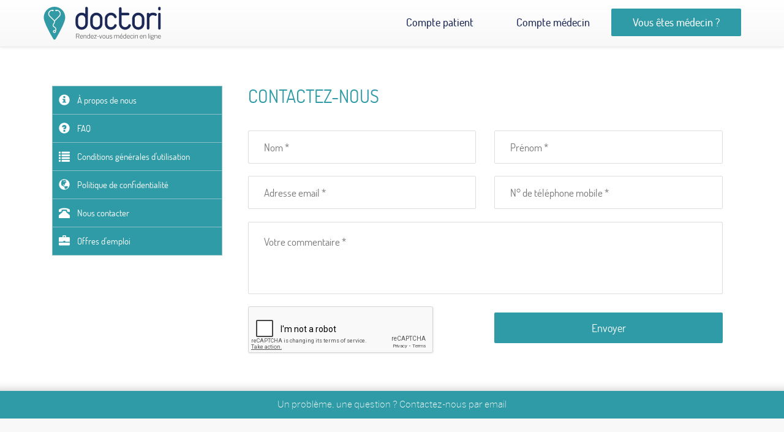

--- FILE ---
content_type: text/html; charset=UTF-8
request_url: https://www.doctori.ma/fr/nous-contacter
body_size: 5622
content:
<!DOCTYPE html>
<html lang="fr" prefix="og: http://ogp.me/ns#">
<head>
    <!-- Google Tag Manager for Doctori -->
        <script>(function(w,d,s,l,i){w[l]=w[l]||[];w[l].push({'gtm.start':
        new Date().getTime(),event:'gtm.js'});var f=d.getElementsByTagName(s)[0],
        j=d.createElement(s),dl=l!='dataLayer'?'&l='+l:'';j.async=true;j.src=
        'https://www.googletagmanager.com/gtm.js?id='+i+dl;f.parentNode.insertBefore(j,f);
        })(window,document,'script','dataLayer','GTM-W76D9RJ');</script>
    <!-- End Google Tag Manager -->

    <meta charset="utf-8">
    <meta http-equiv="X-UA-Compatible" content="IE=edge">
    <meta name="viewport" content="width=device-width, initial-scale=1, user-scalable=yes, minimum-scale=0.5, maximum-scale=2">
    <!-- CSRF Token -->
    <meta name="csrf-token" content="6AJFnhgBzSvu9xtA6tkxFRHhGsStq9ZDXjaaSJIU">

    <link rel="canonical" href="https://www.doctori.ma/fr/nous-contacter" /> <link rel="alternate" href="https://www.doctori.ma/fr/nous-contacter" hreflang="fr-FR" /> <link rel="alternate" href="https://www.doctori.ma/ar/nous-contacter" hreflang="ar-MA" /> <link rel="shortcut icon" href="/images/favicon.png?id=2212bd82df3eac0596c0"> <title>Contactez-nous - Doctori</title> <meta name="title" content="Contactez-nous - Doctori"> <meta name="description" content="Vous ne trouvez pas de solution à votre problème dans notre FAQ ? Contactez-nous, nous vous répondrons dans les plus brefs délais."> <meta name="keywords" content="Doctori,rendez-vous en ligne,trouver un docteur,rendez-vous,rdv,médecin,maroc,Doctori.ma,Médecine générale,Maroc"> <meta name="robots" content="index, follow"> <meta name="language" content="fr" /> <meta name="copyright" content="Doctori" /> <meta name="author" content="Doctori"> <meta name="theme-color" content="#0f95a4"> <meta property="og:type" content="website"> <meta property="og:url" content="https://www.doctori.ma/fr/nous-contacter"> <meta property="og:title" content="Contactez-nous - Doctori"> <meta property="og:description" content="Vous ne trouvez pas de solution à votre problème dans notre FAQ ? Contactez-nous, nous vous répondrons dans les plus brefs délais."> <meta property="og:image" content="/images/fb_banner_fr.jpg?id=f37489c0dae301c82a5e"> <meta property="twitter:card" content="summary_large_image"> <meta name="twitter:site" content="@Doctorimaroc" /> <meta name="twitter:creator" content="@Doctorimaroc" /> <meta property="twitter:url" content="https://www.doctori.ma/fr/nous-contacter"> <meta property="twitter:title" content="Contactez-nous - Doctori"> <meta property="twitter:description" content="Vous ne trouvez pas de solution à votre problème dans notre FAQ ? Contactez-nous, nous vous répondrons dans les plus brefs délais."> <meta property="twitter:image" content="/images/fb_banner_fr.jpg?id=f37489c0dae301c82a5e"> <link href="https://plus.google.com/105407814685375321149" rel="publisher" /> <meta name="google-site-verification" content="-4YFkCuMFyhbMdNchC5NzPbcyzE75KTKMj7qmclmYQM" /> <meta name="apple-itunes-app" content="app-id=1661319300">
    <link href="/css/bootstrap-3.4.1.min.css?id=7f89537eaf606bff49f5" rel="stylesheet">
    <link href="/css/bootstrap-theme-3.3.7.min.css?id=ab6b02efeaf178e0247b" rel="stylesheet">
    <link href="/css/ie10-viewport-bug-workaround.css?id=341a28036a20af466257" rel="stylesheet">

    <link href="/css/style-fr.css?id=c3a946966991e6caa89a" rel="stylesheet">
    <link href="/css/responsive-fr.css?id=429f07c157e6ce29089f" rel="stylesheet">

    <link href="/css/err.css?id=59e4fca86c7b48ed6778" rel="stylesheet">
    <link href="/css/map.css?id=c0cebdab671b9edff54c" rel="stylesheet">

    <link href="/css/main-fr.css?id=348097802aa7809b7bd7" rel="stylesheet">

    <link href="/css/font-awesome-4.2.0.min.css?id=feda974a77ea5783b8be" rel="stylesheet">

    
    <script src="/js/jquery.min.js?id=8fb8fee4fcc3cc86ff6c" type="text/javascript"></script>
    <script src="/js/bootstrap-3.3.7.min.js?id=5869c96cc8f19086aee6" type="text/javascript"></script>

    <!-- Boostrap Select -->
    <link href="/css/bootstrap-select-1.12.4.min.css?id=ff8dc0d4bd0344c465bc" rel="stylesheet">
    <script src="/js/bootstrap-select-1.12.4.min.js?id=210f6c82941186fbe3d5" type="text/javascript"></script>
        <!-- End Bootstrap Select -->

    <!-- popup video doctor -->
    <link href="/css/lity-2.2.2.css?id=4c00c4ed424a5a0d3cfc" rel="stylesheet">
    <script src="/js/lity-2.2.2.js?id=4dce6e1d3f00e4ebf17d" type="text/javascript"></script>
    <!-- End popup video doctor -->

    <!-- owl carousel -->
    <link href="/css/owl.carousel-1.3.3.css?id=e4ab86bc61942dcf4173" rel="stylesheet">
    <link href="/css/owl.theme-1.3.3.css?id=95fcaf9d3ddc8ec1473d" rel="stylesheet">
    <!-- END owl carousel -->

    <!-- Intl Tel Input -->
    <link href="/css/intlTelInput.css?id=a508c87a7b2ee06f48ab" rel="stylesheet" type="text/css">
    <script src="/js/intlTelInput.min.js?id=5c903c8ffd747d2b7db2" type="text/javascript"></script>
    <!-- END Intl Tel Input -->

    <!-- light box -->
    <link href="/css/simple-lightbox.min.css?id=9a663c873a588857713a" rel='stylesheet'>
    <!-- END light box -->

    <script src="/js/jquery.touchSwipe-1.6.18.min.js?id=f60ff05469d1757996d8"></script>
    <link href="/css/bootstrap-notify-3.min.css?id=c3e82ef25521a8ff9444" rel="stylesheet">

    <!-- loading buttons -->
    <link href="/css/loading-io.css?id=80f4fe35a5f5c29e3987"  rel="stylesheet" type="text/css" />
    <link href="/css/loading-io-btn.css?id=817a7273ad5edbeed825"  rel="stylesheet" type="text/css" />

    <style>.section_copyrights p{color:#fff!important}.pac-container{z-index:9999999!important}</style>

                
      <link href="/css/style-2.css?id=c0917d9de279b2e647d1" rel="stylesheet" /> <link href="/css/responsive-2.css?id=c20244b78b67ac1f0f75" rel="stylesheet" /> <link href="/css/main-2.css?id=0c6e2ef34db7276d3817" rel="stylesheet" /> 
    <script type="text/javascript">window.doctori={schemeAndHttpHost:"https://www.doctori.ma",env:"production",locale:"fr",authenticated:"0",authenticatable:"",currentRouteName:"frontend.page.contact",currentLocalizedURL:"https://www.doctori.ma/fr/nous-contacter",locales:"['fr','ar']",cdn:"https://cdn.doctori.ma",keys:{"google_api":"AIzaSyBeTx0W1n84MCLkpCoBKoGMTKRWqQDxlNI"}};</script>
    <script type="application/ld+json">{"@context":"http://schema.org","@type":"Organization","name":"Doctori","legalName":"Doctori","url":"https://www.doctori.ma","logo":"/images/fb_banner_fr.jpg?id=f37489c0dae301c82a5e","foundingDate":"2017","address":{"@type":"PostalAddress","streetAddress":"24, Immeuble MARHABA, 3ème étage, Angle Boulevard Cheikh Saadi et 29 Février","addressLocality":"Talborjt","addressRegion":"Agadir","postalCode":"80000","addressCountry":"Morocco"},"contactPoint":{"@type":"ContactPoint","contactType":"customer support","telephone":"+212-528-828-778","email":"contact@doctori.ma"},"sameAs":["https://www.facebook.com/Doctorimaroc","https://twitter.com/Doctorimaroc","https://www.instagram.com/Doctorimaroc","https://plus.google.com/105407814685375321149","https://www.youtube.com/channel/UCG5NYtMNRsVDBIi4q_7PVcA","https://www.linkedin.com/company/Doctorimaroc"]}</script>

    <script src="/js/validation.fr.js?id=d22574b14271d837ec7c"></script>

     <script src="/js/custom-form-elements.js?id=420fa0f88b426e9bafc4" type="text/javascript"></script> <link href="/css/frontend-form.css?id=78586f3420be2204965a" rel="stylesheet" /> <script src="https://www.google.com/recaptcha/api.js"></script> 
    <link rel="preconnect" href="https://maps.gstatic.com" crossorigin>
    <link rel="preconnect" href="https://maps.googleapis.com" crossorigin>
    <link rel="preconnect" href="https://fonts.gstatic.com" crossorigin>
    <link rel="preconnect" href="https://fonts.googleapis.com" crossorigin>
    <link rel="preconnect" href="https://www.googletagmanager.com" crossorigin>
    <link rel="preconnect" href="https://www.google-analytics.com" crossorigin>
    <link rel="preconnect" href="https://www.google.com" crossorigin>
</head>

<body>
    <noscript><iframe sandbox="allow-scripts" src="https://www.googletagmanager.com/ns.html?id=GTM-W76D9RJ" height="0" width="0" style="display:none;visibility:hidden"></iframe></noscript> 
    <nav class="navbar navbar-default navbar-fixed-top">  <div class="container"> <div class="pull-left logo_nav"> <a href="https://www.doctori.ma/fr" class=""> <img src="/images/logo.svg?id=b10afbda5ac3e36ab6b0" alt="logo Doctori" class="logo_nav_fix" title="logo Doctori"> </a> </div> <div class="header_right"> <a href="javascript:void(0)" aria-label="Menu" class="show_hidde_menu"> <span></span><span></span><span></span> </a> <ul class="menu-left">  <li> <a href="https://www.doctori.ma/fr/patient/login " class="link_account" title="Compte patient"> Compte patient </a> </li> <li> <a href="https://www.doctori.ma/practitioner/login" class="link_account" title="Compte médecin"> Compte médecin </a> </li> <li> <a href="https://www.doctori.ma/fr/docteur-rejoignez-doctori" class="link_practitioner" title="Créer votre compte médecin chez Doctori"> Vous êtes médecin ? </a> </li>    </ul> </div> </div> </nav>
        <!-- contenu -->
<div class="container-full" style="margin-top:80px;">
    <div class="container">
        <div class="col-md-12 fleft width_100 margin_top_30 margin_bottom_30">

            <div class="fleft col-md-3 tabs_2 size_20 consult-style"> <ul class="padding_0"> <li> <a href="https://www.doctori.ma/fr/a-propos-de-nous" title="Doctori - À propos de nous"> <span class="glyphicon glyphicon-info-sign" aria-hidden="true"></span> À propos de nous </a> </li> <li> <a href="https://www.doctori.ma/fr/faq"> <span class="glyphicon glyphicon-question-sign" title="Doctori - Foire aux questions" aria-hidden="true"></span> FAQ </a> </li> <li> <a href="https://www.doctori.ma/fr/conditions-generales-d-utilisation" title="Doctori - Conditions générales d&#039;utilisation"> <span class="glyphicon glyphicon-list" aria-hidden="true"></span> Conditions générales d&#039;utilisation </a> </li> <li> <a href="https://www.doctori.ma/fr/politique-de-confidentialite" title="Doctori - Politique de confidentialité"> <span class="glyphicon glyphicon-globe" aria-hidden="true"></span> Politique de confidentialité </a> </li> <li> <a href="https://www.doctori.ma/fr/nous-contacter" title="Doctori - Contactez-nous"> <span class="glyphicon glyphicon-phone-alt" aria-hidden="true"></span> Nous contacter </a> </li> <li> <a href="https://www.doctori.ma/fr/offres-d-emploi" title="Doctori - Offres d&#039;emploi"> <span class="glyphicon glyphicon-briefcase" aria-hidden="true"></span> Offres d&#039;emploi </a> </li> </ul> </div>
            <div class="col-md-9  body_right_page">

                <h1 class="h1_title tleft">Contactez-nous</h1>

                <form action="" method="post" id="contactForm">

                    <table class="form_tab3">

                        <div class="form_tab_contact">

                            <label class="extralight size_17 label_radio pointer note-success msg_t_1 alert-bug" id="alertWrapper" style="display:none"></label>

                            <div class="col-sm-6">
                                <input type="text" name="lastname" id="lastname" class="input_1" placeholder="Nom *" >
                            </div>
                            <div class="col-sm-6">
                                <input type="text" name="firstname" id="firstname" class="input_1" placeholder="Prénom *" >
                            </div>

                            <div class="col-sm-6">
                                <input type="email" name="email" id="email" class="input_1" placeholder="Adresse email *" >
                            </div>
                            <div class="col-sm-6">
                                <input type="text" name="mobile" id="mobile" class="input_1" placeholder="N° de téléphone mobile *" >
                            </div>
                            <div class="col-sm-6">
                            </div>
                            <div class="col-sm-12">
                                <textarea name="message" id="message" placeholder="Votre commentaire *" rows="4"  class="textarea_2 paddgin_top_20_impo width_100"></textarea>
                            </div>

                            <div class="g-recaptcha col-sm-6" data-sitekey="6LcXdjQUAAAAALNhryt4_2RQpJ7OwrREDdu1wXAt"></div>

                            <div class="col-sm-6">
                                <button type="submit" class="btn_1 margin_top_30 pull-right" id="submitContactForm">Envoyer</button>
                            </div>

                        </div>


                    </table>
                </form>


            </div>
        </div>
    </div>
</div>
<!-- contenu -->


    <div class="section_contact_us"> <div class="container "> <div class="messages_phone"> <p>Un problème, une question ? Contactez-nous par <a href="https://www.doctori.ma/fr/instant-consult" title='Pour plus d&#039;informations ou en cas de problèmes, merci de nous envoyer un email' > email </a> </p> </div> </div> </div> <div class="section_footer_top"> <div class="container footer_top"> <div class="item_block_2"> <span class="footer_title">Doctori</span> <ul class="ul_menu"> <li><a href="https://www.doctori.ma/fr/patient/register" title="Inscrivez vous et prenez votre rendez vous en ligne chez votre médecin - Doctori">S&#039;inscrire</a></li> <li><a href="https://www.doctori.ma/fr/docteur-rejoignez-doctori" title="Rejoignez nous et simplifiez la gestion de votre cabinet - Doctori">Dentiste ou médecin : rejoignez-nous !</a></li> <li><a href="https://www.doctori.ma/fr/a-propos-de-nous" title="À propos de nous - Doctori">À propos de nous</a></li> <li><a href="https://www.doctori.ma/fr/faq" title="Foire aux questions - Doctori">FAQ</a></li> <li><a href="https://www.doctori.ma/fr/conditions-generales-d-utilisation" title='Conditions générales d&#039;utilisation - Doctori'>Conditions générales d&#039;utilisation</a></li> <li><a href="https://www.doctori.ma/fr/politique-de-confidentialite" title="Politique de confidentialité - Doctori">Politique de confidentialité</a></li> <li><a href="https://www.doctori.ma/fr/nous-contacter" title="Contactez-nous - Doctori">Nous contacter</a></li> <li><a href="https://www.doctori.ma/fr/offres-d-emploi" title='Offres d&#039;emploi - Doctori'>Offres d&#039;emploi</a></li> <li><a href="https://www.doctori.ma/practitioner/login" title="Espace docteur - Doctori">Espace docteur</a></li> <li><a href="https://www.doctori.ma/fr/patient/login" title="Espace patient - Doctori">Espace patient</a></li> </ul> </div> <div class="item_block_2 no_padding_mobile"> <span class="footer_title">Recherches fréquentes</span> <ul class="ul_menu">    <li> <a href="https://www.doctori.ma/fr/medecin/chirurgien-dentiste/casablanca" title="Doctori - Trouvez un Chirurgien dentiste à Casablanca" > Chirurgien dentiste - Casablanca </a> </li>    <li> <a href="https://www.doctori.ma/fr/medecin/medecin-generaliste/casablanca" title="Doctori - Trouvez un Médecin généraliste à Casablanca" > Médecin généraliste - Casablanca </a> </li>    <li> <a href="https://www.doctori.ma/fr/medecin/chirurgien-orthopediste-et-traumatologue/casablanca" title="Doctori - Trouvez un Chirurgien orthopédiste et traumatologue à Casablanca" > Chirurgien orthopédiste et traumatologue - Casablanca </a> </li>    <li> <a href="https://www.doctori.ma/fr/medecin/medecin-generaliste/marrakech" title="Doctori - Trouvez un Médecin généraliste à Marrakech" > Médecin généraliste - Marrakech </a> </li>    <li> <a href="https://www.doctori.ma/fr/medecin/ophtalmologue/casablanca" title="Doctori - Trouvez un Ophtalmologue à Casablanca" > Ophtalmologue - Casablanca </a> </li>    <li> <a href="https://www.doctori.ma/fr/medecin/dermatologue/casablanca" title="Doctori - Trouvez un Dermatologue à Casablanca" > Dermatologue - Casablanca </a> </li>    <li> <a href="https://www.doctori.ma/fr/medecin/gynecologue-obstetricien/casablanca" title="Doctori - Trouvez un Gynécologue obstétricien à Casablanca" > Gynécologue obstétricien - Casablanca </a> </li>    <li> <a href="https://www.doctori.ma/fr/medecin/gastrologue-enterologue/casablanca" title="Doctori - Trouvez un Gastrologue entérologue à Casablanca" > Gastrologue entérologue - Casablanca </a> </li>    <li> <a href="https://www.doctori.ma/fr/medecin/chirurgien-dentiste/rabat" title="Doctori - Trouvez un Chirurgien dentiste à Rabat" > Chirurgien dentiste - Rabat </a> </li>    <li> <a href="https://www.doctori.ma/fr/medecin/medecin-generaliste/tanger" title="Doctori - Trouvez un Médecin généraliste à Tanger" > Médecin généraliste - Tanger </a> </li>  </ul> </div> <div class="item_block_2"> <span class="footer_title no_title"></span> <ul class="ul_menu">    <li> <a href="https://www.doctori.ma/fr/medecin/chirurgien-dentiste/marrakech" title="Doctori - Trouvez un Chirurgien dentiste à Marrakech" > Chirurgien dentiste - Marrakech </a> </li>    <li> <a href="https://www.doctori.ma/fr/medecin/psychiatre/casablanca" title="Doctori - Trouvez un Psychiatre à Casablanca" > Psychiatre - Casablanca </a> </li>    <li> <a href="https://www.doctori.ma/fr/medecin/oto-rhino-laryngologue/casablanca" title="Doctori - Trouvez un Oto-rhino-laryngologue à Casablanca" > Oto-rhino-laryngologue - Casablanca </a> </li>    <li> <a href="https://www.doctori.ma/fr/medecin/dermatologue/tanger" title="Doctori - Trouvez un Dermatologue à Tanger" > Dermatologue - Tanger </a> </li>    <li> <a href="https://www.doctori.ma/fr/medecin/urologue-et-chirurgien-urologue/casablanca" title="Doctori - Trouvez un Urologue et chirurgien urologue à Casablanca" > Urologue et chirurgien urologue - Casablanca </a> </li>    <li> <a href="https://www.doctori.ma/fr/medecin/gynecologue-obstetricien/marrakech" title="Doctori - Trouvez un Gynécologue obstétricien à Marrakech" > Gynécologue obstétricien - Marrakech </a> </li>    <li> <a href="https://www.doctori.ma/fr/medecin/medecin-generaliste/sale" title="Doctori - Trouvez un Médecin généraliste à Salé" > Médecin généraliste - Salé </a> </li>    <li> <a href="https://www.doctori.ma/fr/medecin/chirurgien-dentiste/sale" title="Doctori - Trouvez un Chirurgien dentiste à Salé" > Chirurgien dentiste - Salé </a> </li>    <li> <a href="https://www.doctori.ma/fr/medecin/chirurgien-orthopediste-et-traumatologue/tanger" title="Doctori - Trouvez un Chirurgien orthopédiste et traumatologue à Tanger" > Chirurgien orthopédiste et traumatologue - Tanger </a> </li>    <li> <a href="https://www.doctori.ma/fr/medecin/chirurgien-orthopediste-et-traumatologue/rabat" title="Doctori - Trouvez un Chirurgien orthopédiste et traumatologue à Rabat" > Chirurgien orthopédiste et traumatologue - Rabat </a> </li>   </ul> </div> <div class="item_block_2"> <span class="footer_title">trouver un docteur</span> <ul class="ul_menu"> <li><a href="https://www.doctori.ma/fr/rechercher-par-nom">Par nom</a></li> <li><a href="https://www.doctori.ma/fr/rechercher-par-ville">Par ville ou quartier</a></li> </ul> <br><br> <span class="footer_title">Nous suivre sur</span> <ul class="rs"> <li><a href="https://www.facebook.com/Doctorimaroc" title="Page facebook Doctori" target="_blank"><i class="fa fa-facebook" aria-hidden="true"></i></a></li> <li><a href="https://twitter.com/Doctorimaroc" title="Account twitter" target="_blank"><i class="fa fa-twitter" aria-hidden="true"></i></a></li> <li><a href="https://www.youtube.com/channel/UCG5NYtMNRsVDBIi4q_7PVcA?view_as=subscriber" title="Doctori Channel" target="_blank"><i class="fa fa-youtube-play" aria-hidden="true"></i></a></li> </ul>  <a href="https://www.doctori.ma/ar/nous-contacter" class="switch_launge" id="switchLanguageToAr"> دكتوري بالعربية </a> </div> </div> </div> <div class="section_footer_center"> <div class="container footer_top"> <h2>Difficile de trouver un RDV de médecin ?</h2> <p> Doctori est un outil innovant qui vous permet de trouver rapidement un médecin en ligne et de prendre RDV en temps réel. Retrouvez les praticiens de votre ville et prenez rendez-vous gratuitement et en un seul clic. Sur Doctori, repérez un médecin à proximité de chez vous, trouvez toutes les informations utiles : spécialités, informations d’accès, tarifs de consultation, choisissez le créneau qui vous convient et prenez RDV en ligne gratuitement et immédiatement. Dentistes, généralistes, ophtalmologues… : Plus besoin d’appels et d’attente. Votre prise de RDV est à présent simple, rapide et efficace. </p> </div> </div> <div class="section_copyrights"> <div class="container footer_top"> <p> © Copyrights Doctori 2026 - Tous droits réservés. </p> </div> </div>
    <script src="/js/moment.min.js?id=6c0a2330b0d8d6ea185d"></script>
    <script src="/js/moment-fr.js?id=775f1eb59d6f597b1c39"></script>
    <script src="/js/moment-timezone-with-data-10-year-range.min.js?id=a8a6c20059cb32cbf2b3"></script>
    <script src="/js/moment-range.js?id=e9ec840bf9a6d0c2a4a6"></script>
    <script>window['moment-range'].extendMoment(moment);</script>
    <script src="/js/sticky-kit.js?id=f51854fb3068a8474b5e"></script>
    <script src="/js/js.cookie-2.1.4.js?id=6e9eb1f53afb135aedaf"></script>

    
    <script src="/js/owl.carousel-1.3.3.js?id=a5f96c62d75be144282e" defer></script>
    <script src="/js/raw-functions.js?id=70f1c15fe86d64a76e63" defer></script>
    <script src="/js/jquery.geocomplete.min.js?id=df01b6d29cabc60d4ee8" defer></script>
    <script src="/js/jquery.easing.min.js?id=e2d41e5c8fed838d9014" defer></script>
    <script src="/js/raw-main.js?id=d90b146257c5f2dc8c8d" defer></script>
    <script src="/js/validate-suggest-doctor-modal.js?id=118619ed814155072399" defer></script>

    <script src="/js/google.apis.js?id=ece365edb5f42595fa0a"></script> 
    
    <script src="/js/simple-lightbox.js?id=c08c5fca837320b6052e" defer></script>
    <script src="/js/simple-lightbox-init.js?id=32dfa34606eab8951f97" defer></script>
    <script src="/js/bootstrap-notify-3.min.js?id=b8b5397c883f2ee4f9db" defer></script>
    <script src="/js/jquery.typewatch.js?id=bdb5c7a2eca8de0edd6a"></script>
    <script src="/js/search-engine.js?id=10ffb6761785b01dac6f" defer></script>
    <script src="/js/frontend-app.js?id=7eb1f175f4fe47702c9d"></script>

    
    

        <script src="/js/contact-us.js?id=0ee1247e28e6bc151d53" type="text/javascript"></script>
</body>
</html>


--- FILE ---
content_type: text/html; charset=utf-8
request_url: https://www.google.com/recaptcha/api2/anchor?ar=1&k=6LcXdjQUAAAAALNhryt4_2RQpJ7OwrREDdu1wXAt&co=aHR0cHM6Ly93d3cuZG9jdG9yaS5tYTo0NDM.&hl=en&v=PoyoqOPhxBO7pBk68S4YbpHZ&size=normal&anchor-ms=20000&execute-ms=30000&cb=gt8tz2vpy1gc
body_size: 49404
content:
<!DOCTYPE HTML><html dir="ltr" lang="en"><head><meta http-equiv="Content-Type" content="text/html; charset=UTF-8">
<meta http-equiv="X-UA-Compatible" content="IE=edge">
<title>reCAPTCHA</title>
<style type="text/css">
/* cyrillic-ext */
@font-face {
  font-family: 'Roboto';
  font-style: normal;
  font-weight: 400;
  font-stretch: 100%;
  src: url(//fonts.gstatic.com/s/roboto/v48/KFO7CnqEu92Fr1ME7kSn66aGLdTylUAMa3GUBHMdazTgWw.woff2) format('woff2');
  unicode-range: U+0460-052F, U+1C80-1C8A, U+20B4, U+2DE0-2DFF, U+A640-A69F, U+FE2E-FE2F;
}
/* cyrillic */
@font-face {
  font-family: 'Roboto';
  font-style: normal;
  font-weight: 400;
  font-stretch: 100%;
  src: url(//fonts.gstatic.com/s/roboto/v48/KFO7CnqEu92Fr1ME7kSn66aGLdTylUAMa3iUBHMdazTgWw.woff2) format('woff2');
  unicode-range: U+0301, U+0400-045F, U+0490-0491, U+04B0-04B1, U+2116;
}
/* greek-ext */
@font-face {
  font-family: 'Roboto';
  font-style: normal;
  font-weight: 400;
  font-stretch: 100%;
  src: url(//fonts.gstatic.com/s/roboto/v48/KFO7CnqEu92Fr1ME7kSn66aGLdTylUAMa3CUBHMdazTgWw.woff2) format('woff2');
  unicode-range: U+1F00-1FFF;
}
/* greek */
@font-face {
  font-family: 'Roboto';
  font-style: normal;
  font-weight: 400;
  font-stretch: 100%;
  src: url(//fonts.gstatic.com/s/roboto/v48/KFO7CnqEu92Fr1ME7kSn66aGLdTylUAMa3-UBHMdazTgWw.woff2) format('woff2');
  unicode-range: U+0370-0377, U+037A-037F, U+0384-038A, U+038C, U+038E-03A1, U+03A3-03FF;
}
/* math */
@font-face {
  font-family: 'Roboto';
  font-style: normal;
  font-weight: 400;
  font-stretch: 100%;
  src: url(//fonts.gstatic.com/s/roboto/v48/KFO7CnqEu92Fr1ME7kSn66aGLdTylUAMawCUBHMdazTgWw.woff2) format('woff2');
  unicode-range: U+0302-0303, U+0305, U+0307-0308, U+0310, U+0312, U+0315, U+031A, U+0326-0327, U+032C, U+032F-0330, U+0332-0333, U+0338, U+033A, U+0346, U+034D, U+0391-03A1, U+03A3-03A9, U+03B1-03C9, U+03D1, U+03D5-03D6, U+03F0-03F1, U+03F4-03F5, U+2016-2017, U+2034-2038, U+203C, U+2040, U+2043, U+2047, U+2050, U+2057, U+205F, U+2070-2071, U+2074-208E, U+2090-209C, U+20D0-20DC, U+20E1, U+20E5-20EF, U+2100-2112, U+2114-2115, U+2117-2121, U+2123-214F, U+2190, U+2192, U+2194-21AE, U+21B0-21E5, U+21F1-21F2, U+21F4-2211, U+2213-2214, U+2216-22FF, U+2308-230B, U+2310, U+2319, U+231C-2321, U+2336-237A, U+237C, U+2395, U+239B-23B7, U+23D0, U+23DC-23E1, U+2474-2475, U+25AF, U+25B3, U+25B7, U+25BD, U+25C1, U+25CA, U+25CC, U+25FB, U+266D-266F, U+27C0-27FF, U+2900-2AFF, U+2B0E-2B11, U+2B30-2B4C, U+2BFE, U+3030, U+FF5B, U+FF5D, U+1D400-1D7FF, U+1EE00-1EEFF;
}
/* symbols */
@font-face {
  font-family: 'Roboto';
  font-style: normal;
  font-weight: 400;
  font-stretch: 100%;
  src: url(//fonts.gstatic.com/s/roboto/v48/KFO7CnqEu92Fr1ME7kSn66aGLdTylUAMaxKUBHMdazTgWw.woff2) format('woff2');
  unicode-range: U+0001-000C, U+000E-001F, U+007F-009F, U+20DD-20E0, U+20E2-20E4, U+2150-218F, U+2190, U+2192, U+2194-2199, U+21AF, U+21E6-21F0, U+21F3, U+2218-2219, U+2299, U+22C4-22C6, U+2300-243F, U+2440-244A, U+2460-24FF, U+25A0-27BF, U+2800-28FF, U+2921-2922, U+2981, U+29BF, U+29EB, U+2B00-2BFF, U+4DC0-4DFF, U+FFF9-FFFB, U+10140-1018E, U+10190-1019C, U+101A0, U+101D0-101FD, U+102E0-102FB, U+10E60-10E7E, U+1D2C0-1D2D3, U+1D2E0-1D37F, U+1F000-1F0FF, U+1F100-1F1AD, U+1F1E6-1F1FF, U+1F30D-1F30F, U+1F315, U+1F31C, U+1F31E, U+1F320-1F32C, U+1F336, U+1F378, U+1F37D, U+1F382, U+1F393-1F39F, U+1F3A7-1F3A8, U+1F3AC-1F3AF, U+1F3C2, U+1F3C4-1F3C6, U+1F3CA-1F3CE, U+1F3D4-1F3E0, U+1F3ED, U+1F3F1-1F3F3, U+1F3F5-1F3F7, U+1F408, U+1F415, U+1F41F, U+1F426, U+1F43F, U+1F441-1F442, U+1F444, U+1F446-1F449, U+1F44C-1F44E, U+1F453, U+1F46A, U+1F47D, U+1F4A3, U+1F4B0, U+1F4B3, U+1F4B9, U+1F4BB, U+1F4BF, U+1F4C8-1F4CB, U+1F4D6, U+1F4DA, U+1F4DF, U+1F4E3-1F4E6, U+1F4EA-1F4ED, U+1F4F7, U+1F4F9-1F4FB, U+1F4FD-1F4FE, U+1F503, U+1F507-1F50B, U+1F50D, U+1F512-1F513, U+1F53E-1F54A, U+1F54F-1F5FA, U+1F610, U+1F650-1F67F, U+1F687, U+1F68D, U+1F691, U+1F694, U+1F698, U+1F6AD, U+1F6B2, U+1F6B9-1F6BA, U+1F6BC, U+1F6C6-1F6CF, U+1F6D3-1F6D7, U+1F6E0-1F6EA, U+1F6F0-1F6F3, U+1F6F7-1F6FC, U+1F700-1F7FF, U+1F800-1F80B, U+1F810-1F847, U+1F850-1F859, U+1F860-1F887, U+1F890-1F8AD, U+1F8B0-1F8BB, U+1F8C0-1F8C1, U+1F900-1F90B, U+1F93B, U+1F946, U+1F984, U+1F996, U+1F9E9, U+1FA00-1FA6F, U+1FA70-1FA7C, U+1FA80-1FA89, U+1FA8F-1FAC6, U+1FACE-1FADC, U+1FADF-1FAE9, U+1FAF0-1FAF8, U+1FB00-1FBFF;
}
/* vietnamese */
@font-face {
  font-family: 'Roboto';
  font-style: normal;
  font-weight: 400;
  font-stretch: 100%;
  src: url(//fonts.gstatic.com/s/roboto/v48/KFO7CnqEu92Fr1ME7kSn66aGLdTylUAMa3OUBHMdazTgWw.woff2) format('woff2');
  unicode-range: U+0102-0103, U+0110-0111, U+0128-0129, U+0168-0169, U+01A0-01A1, U+01AF-01B0, U+0300-0301, U+0303-0304, U+0308-0309, U+0323, U+0329, U+1EA0-1EF9, U+20AB;
}
/* latin-ext */
@font-face {
  font-family: 'Roboto';
  font-style: normal;
  font-weight: 400;
  font-stretch: 100%;
  src: url(//fonts.gstatic.com/s/roboto/v48/KFO7CnqEu92Fr1ME7kSn66aGLdTylUAMa3KUBHMdazTgWw.woff2) format('woff2');
  unicode-range: U+0100-02BA, U+02BD-02C5, U+02C7-02CC, U+02CE-02D7, U+02DD-02FF, U+0304, U+0308, U+0329, U+1D00-1DBF, U+1E00-1E9F, U+1EF2-1EFF, U+2020, U+20A0-20AB, U+20AD-20C0, U+2113, U+2C60-2C7F, U+A720-A7FF;
}
/* latin */
@font-face {
  font-family: 'Roboto';
  font-style: normal;
  font-weight: 400;
  font-stretch: 100%;
  src: url(//fonts.gstatic.com/s/roboto/v48/KFO7CnqEu92Fr1ME7kSn66aGLdTylUAMa3yUBHMdazQ.woff2) format('woff2');
  unicode-range: U+0000-00FF, U+0131, U+0152-0153, U+02BB-02BC, U+02C6, U+02DA, U+02DC, U+0304, U+0308, U+0329, U+2000-206F, U+20AC, U+2122, U+2191, U+2193, U+2212, U+2215, U+FEFF, U+FFFD;
}
/* cyrillic-ext */
@font-face {
  font-family: 'Roboto';
  font-style: normal;
  font-weight: 500;
  font-stretch: 100%;
  src: url(//fonts.gstatic.com/s/roboto/v48/KFO7CnqEu92Fr1ME7kSn66aGLdTylUAMa3GUBHMdazTgWw.woff2) format('woff2');
  unicode-range: U+0460-052F, U+1C80-1C8A, U+20B4, U+2DE0-2DFF, U+A640-A69F, U+FE2E-FE2F;
}
/* cyrillic */
@font-face {
  font-family: 'Roboto';
  font-style: normal;
  font-weight: 500;
  font-stretch: 100%;
  src: url(//fonts.gstatic.com/s/roboto/v48/KFO7CnqEu92Fr1ME7kSn66aGLdTylUAMa3iUBHMdazTgWw.woff2) format('woff2');
  unicode-range: U+0301, U+0400-045F, U+0490-0491, U+04B0-04B1, U+2116;
}
/* greek-ext */
@font-face {
  font-family: 'Roboto';
  font-style: normal;
  font-weight: 500;
  font-stretch: 100%;
  src: url(//fonts.gstatic.com/s/roboto/v48/KFO7CnqEu92Fr1ME7kSn66aGLdTylUAMa3CUBHMdazTgWw.woff2) format('woff2');
  unicode-range: U+1F00-1FFF;
}
/* greek */
@font-face {
  font-family: 'Roboto';
  font-style: normal;
  font-weight: 500;
  font-stretch: 100%;
  src: url(//fonts.gstatic.com/s/roboto/v48/KFO7CnqEu92Fr1ME7kSn66aGLdTylUAMa3-UBHMdazTgWw.woff2) format('woff2');
  unicode-range: U+0370-0377, U+037A-037F, U+0384-038A, U+038C, U+038E-03A1, U+03A3-03FF;
}
/* math */
@font-face {
  font-family: 'Roboto';
  font-style: normal;
  font-weight: 500;
  font-stretch: 100%;
  src: url(//fonts.gstatic.com/s/roboto/v48/KFO7CnqEu92Fr1ME7kSn66aGLdTylUAMawCUBHMdazTgWw.woff2) format('woff2');
  unicode-range: U+0302-0303, U+0305, U+0307-0308, U+0310, U+0312, U+0315, U+031A, U+0326-0327, U+032C, U+032F-0330, U+0332-0333, U+0338, U+033A, U+0346, U+034D, U+0391-03A1, U+03A3-03A9, U+03B1-03C9, U+03D1, U+03D5-03D6, U+03F0-03F1, U+03F4-03F5, U+2016-2017, U+2034-2038, U+203C, U+2040, U+2043, U+2047, U+2050, U+2057, U+205F, U+2070-2071, U+2074-208E, U+2090-209C, U+20D0-20DC, U+20E1, U+20E5-20EF, U+2100-2112, U+2114-2115, U+2117-2121, U+2123-214F, U+2190, U+2192, U+2194-21AE, U+21B0-21E5, U+21F1-21F2, U+21F4-2211, U+2213-2214, U+2216-22FF, U+2308-230B, U+2310, U+2319, U+231C-2321, U+2336-237A, U+237C, U+2395, U+239B-23B7, U+23D0, U+23DC-23E1, U+2474-2475, U+25AF, U+25B3, U+25B7, U+25BD, U+25C1, U+25CA, U+25CC, U+25FB, U+266D-266F, U+27C0-27FF, U+2900-2AFF, U+2B0E-2B11, U+2B30-2B4C, U+2BFE, U+3030, U+FF5B, U+FF5D, U+1D400-1D7FF, U+1EE00-1EEFF;
}
/* symbols */
@font-face {
  font-family: 'Roboto';
  font-style: normal;
  font-weight: 500;
  font-stretch: 100%;
  src: url(//fonts.gstatic.com/s/roboto/v48/KFO7CnqEu92Fr1ME7kSn66aGLdTylUAMaxKUBHMdazTgWw.woff2) format('woff2');
  unicode-range: U+0001-000C, U+000E-001F, U+007F-009F, U+20DD-20E0, U+20E2-20E4, U+2150-218F, U+2190, U+2192, U+2194-2199, U+21AF, U+21E6-21F0, U+21F3, U+2218-2219, U+2299, U+22C4-22C6, U+2300-243F, U+2440-244A, U+2460-24FF, U+25A0-27BF, U+2800-28FF, U+2921-2922, U+2981, U+29BF, U+29EB, U+2B00-2BFF, U+4DC0-4DFF, U+FFF9-FFFB, U+10140-1018E, U+10190-1019C, U+101A0, U+101D0-101FD, U+102E0-102FB, U+10E60-10E7E, U+1D2C0-1D2D3, U+1D2E0-1D37F, U+1F000-1F0FF, U+1F100-1F1AD, U+1F1E6-1F1FF, U+1F30D-1F30F, U+1F315, U+1F31C, U+1F31E, U+1F320-1F32C, U+1F336, U+1F378, U+1F37D, U+1F382, U+1F393-1F39F, U+1F3A7-1F3A8, U+1F3AC-1F3AF, U+1F3C2, U+1F3C4-1F3C6, U+1F3CA-1F3CE, U+1F3D4-1F3E0, U+1F3ED, U+1F3F1-1F3F3, U+1F3F5-1F3F7, U+1F408, U+1F415, U+1F41F, U+1F426, U+1F43F, U+1F441-1F442, U+1F444, U+1F446-1F449, U+1F44C-1F44E, U+1F453, U+1F46A, U+1F47D, U+1F4A3, U+1F4B0, U+1F4B3, U+1F4B9, U+1F4BB, U+1F4BF, U+1F4C8-1F4CB, U+1F4D6, U+1F4DA, U+1F4DF, U+1F4E3-1F4E6, U+1F4EA-1F4ED, U+1F4F7, U+1F4F9-1F4FB, U+1F4FD-1F4FE, U+1F503, U+1F507-1F50B, U+1F50D, U+1F512-1F513, U+1F53E-1F54A, U+1F54F-1F5FA, U+1F610, U+1F650-1F67F, U+1F687, U+1F68D, U+1F691, U+1F694, U+1F698, U+1F6AD, U+1F6B2, U+1F6B9-1F6BA, U+1F6BC, U+1F6C6-1F6CF, U+1F6D3-1F6D7, U+1F6E0-1F6EA, U+1F6F0-1F6F3, U+1F6F7-1F6FC, U+1F700-1F7FF, U+1F800-1F80B, U+1F810-1F847, U+1F850-1F859, U+1F860-1F887, U+1F890-1F8AD, U+1F8B0-1F8BB, U+1F8C0-1F8C1, U+1F900-1F90B, U+1F93B, U+1F946, U+1F984, U+1F996, U+1F9E9, U+1FA00-1FA6F, U+1FA70-1FA7C, U+1FA80-1FA89, U+1FA8F-1FAC6, U+1FACE-1FADC, U+1FADF-1FAE9, U+1FAF0-1FAF8, U+1FB00-1FBFF;
}
/* vietnamese */
@font-face {
  font-family: 'Roboto';
  font-style: normal;
  font-weight: 500;
  font-stretch: 100%;
  src: url(//fonts.gstatic.com/s/roboto/v48/KFO7CnqEu92Fr1ME7kSn66aGLdTylUAMa3OUBHMdazTgWw.woff2) format('woff2');
  unicode-range: U+0102-0103, U+0110-0111, U+0128-0129, U+0168-0169, U+01A0-01A1, U+01AF-01B0, U+0300-0301, U+0303-0304, U+0308-0309, U+0323, U+0329, U+1EA0-1EF9, U+20AB;
}
/* latin-ext */
@font-face {
  font-family: 'Roboto';
  font-style: normal;
  font-weight: 500;
  font-stretch: 100%;
  src: url(//fonts.gstatic.com/s/roboto/v48/KFO7CnqEu92Fr1ME7kSn66aGLdTylUAMa3KUBHMdazTgWw.woff2) format('woff2');
  unicode-range: U+0100-02BA, U+02BD-02C5, U+02C7-02CC, U+02CE-02D7, U+02DD-02FF, U+0304, U+0308, U+0329, U+1D00-1DBF, U+1E00-1E9F, U+1EF2-1EFF, U+2020, U+20A0-20AB, U+20AD-20C0, U+2113, U+2C60-2C7F, U+A720-A7FF;
}
/* latin */
@font-face {
  font-family: 'Roboto';
  font-style: normal;
  font-weight: 500;
  font-stretch: 100%;
  src: url(//fonts.gstatic.com/s/roboto/v48/KFO7CnqEu92Fr1ME7kSn66aGLdTylUAMa3yUBHMdazQ.woff2) format('woff2');
  unicode-range: U+0000-00FF, U+0131, U+0152-0153, U+02BB-02BC, U+02C6, U+02DA, U+02DC, U+0304, U+0308, U+0329, U+2000-206F, U+20AC, U+2122, U+2191, U+2193, U+2212, U+2215, U+FEFF, U+FFFD;
}
/* cyrillic-ext */
@font-face {
  font-family: 'Roboto';
  font-style: normal;
  font-weight: 900;
  font-stretch: 100%;
  src: url(//fonts.gstatic.com/s/roboto/v48/KFO7CnqEu92Fr1ME7kSn66aGLdTylUAMa3GUBHMdazTgWw.woff2) format('woff2');
  unicode-range: U+0460-052F, U+1C80-1C8A, U+20B4, U+2DE0-2DFF, U+A640-A69F, U+FE2E-FE2F;
}
/* cyrillic */
@font-face {
  font-family: 'Roboto';
  font-style: normal;
  font-weight: 900;
  font-stretch: 100%;
  src: url(//fonts.gstatic.com/s/roboto/v48/KFO7CnqEu92Fr1ME7kSn66aGLdTylUAMa3iUBHMdazTgWw.woff2) format('woff2');
  unicode-range: U+0301, U+0400-045F, U+0490-0491, U+04B0-04B1, U+2116;
}
/* greek-ext */
@font-face {
  font-family: 'Roboto';
  font-style: normal;
  font-weight: 900;
  font-stretch: 100%;
  src: url(//fonts.gstatic.com/s/roboto/v48/KFO7CnqEu92Fr1ME7kSn66aGLdTylUAMa3CUBHMdazTgWw.woff2) format('woff2');
  unicode-range: U+1F00-1FFF;
}
/* greek */
@font-face {
  font-family: 'Roboto';
  font-style: normal;
  font-weight: 900;
  font-stretch: 100%;
  src: url(//fonts.gstatic.com/s/roboto/v48/KFO7CnqEu92Fr1ME7kSn66aGLdTylUAMa3-UBHMdazTgWw.woff2) format('woff2');
  unicode-range: U+0370-0377, U+037A-037F, U+0384-038A, U+038C, U+038E-03A1, U+03A3-03FF;
}
/* math */
@font-face {
  font-family: 'Roboto';
  font-style: normal;
  font-weight: 900;
  font-stretch: 100%;
  src: url(//fonts.gstatic.com/s/roboto/v48/KFO7CnqEu92Fr1ME7kSn66aGLdTylUAMawCUBHMdazTgWw.woff2) format('woff2');
  unicode-range: U+0302-0303, U+0305, U+0307-0308, U+0310, U+0312, U+0315, U+031A, U+0326-0327, U+032C, U+032F-0330, U+0332-0333, U+0338, U+033A, U+0346, U+034D, U+0391-03A1, U+03A3-03A9, U+03B1-03C9, U+03D1, U+03D5-03D6, U+03F0-03F1, U+03F4-03F5, U+2016-2017, U+2034-2038, U+203C, U+2040, U+2043, U+2047, U+2050, U+2057, U+205F, U+2070-2071, U+2074-208E, U+2090-209C, U+20D0-20DC, U+20E1, U+20E5-20EF, U+2100-2112, U+2114-2115, U+2117-2121, U+2123-214F, U+2190, U+2192, U+2194-21AE, U+21B0-21E5, U+21F1-21F2, U+21F4-2211, U+2213-2214, U+2216-22FF, U+2308-230B, U+2310, U+2319, U+231C-2321, U+2336-237A, U+237C, U+2395, U+239B-23B7, U+23D0, U+23DC-23E1, U+2474-2475, U+25AF, U+25B3, U+25B7, U+25BD, U+25C1, U+25CA, U+25CC, U+25FB, U+266D-266F, U+27C0-27FF, U+2900-2AFF, U+2B0E-2B11, U+2B30-2B4C, U+2BFE, U+3030, U+FF5B, U+FF5D, U+1D400-1D7FF, U+1EE00-1EEFF;
}
/* symbols */
@font-face {
  font-family: 'Roboto';
  font-style: normal;
  font-weight: 900;
  font-stretch: 100%;
  src: url(//fonts.gstatic.com/s/roboto/v48/KFO7CnqEu92Fr1ME7kSn66aGLdTylUAMaxKUBHMdazTgWw.woff2) format('woff2');
  unicode-range: U+0001-000C, U+000E-001F, U+007F-009F, U+20DD-20E0, U+20E2-20E4, U+2150-218F, U+2190, U+2192, U+2194-2199, U+21AF, U+21E6-21F0, U+21F3, U+2218-2219, U+2299, U+22C4-22C6, U+2300-243F, U+2440-244A, U+2460-24FF, U+25A0-27BF, U+2800-28FF, U+2921-2922, U+2981, U+29BF, U+29EB, U+2B00-2BFF, U+4DC0-4DFF, U+FFF9-FFFB, U+10140-1018E, U+10190-1019C, U+101A0, U+101D0-101FD, U+102E0-102FB, U+10E60-10E7E, U+1D2C0-1D2D3, U+1D2E0-1D37F, U+1F000-1F0FF, U+1F100-1F1AD, U+1F1E6-1F1FF, U+1F30D-1F30F, U+1F315, U+1F31C, U+1F31E, U+1F320-1F32C, U+1F336, U+1F378, U+1F37D, U+1F382, U+1F393-1F39F, U+1F3A7-1F3A8, U+1F3AC-1F3AF, U+1F3C2, U+1F3C4-1F3C6, U+1F3CA-1F3CE, U+1F3D4-1F3E0, U+1F3ED, U+1F3F1-1F3F3, U+1F3F5-1F3F7, U+1F408, U+1F415, U+1F41F, U+1F426, U+1F43F, U+1F441-1F442, U+1F444, U+1F446-1F449, U+1F44C-1F44E, U+1F453, U+1F46A, U+1F47D, U+1F4A3, U+1F4B0, U+1F4B3, U+1F4B9, U+1F4BB, U+1F4BF, U+1F4C8-1F4CB, U+1F4D6, U+1F4DA, U+1F4DF, U+1F4E3-1F4E6, U+1F4EA-1F4ED, U+1F4F7, U+1F4F9-1F4FB, U+1F4FD-1F4FE, U+1F503, U+1F507-1F50B, U+1F50D, U+1F512-1F513, U+1F53E-1F54A, U+1F54F-1F5FA, U+1F610, U+1F650-1F67F, U+1F687, U+1F68D, U+1F691, U+1F694, U+1F698, U+1F6AD, U+1F6B2, U+1F6B9-1F6BA, U+1F6BC, U+1F6C6-1F6CF, U+1F6D3-1F6D7, U+1F6E0-1F6EA, U+1F6F0-1F6F3, U+1F6F7-1F6FC, U+1F700-1F7FF, U+1F800-1F80B, U+1F810-1F847, U+1F850-1F859, U+1F860-1F887, U+1F890-1F8AD, U+1F8B0-1F8BB, U+1F8C0-1F8C1, U+1F900-1F90B, U+1F93B, U+1F946, U+1F984, U+1F996, U+1F9E9, U+1FA00-1FA6F, U+1FA70-1FA7C, U+1FA80-1FA89, U+1FA8F-1FAC6, U+1FACE-1FADC, U+1FADF-1FAE9, U+1FAF0-1FAF8, U+1FB00-1FBFF;
}
/* vietnamese */
@font-face {
  font-family: 'Roboto';
  font-style: normal;
  font-weight: 900;
  font-stretch: 100%;
  src: url(//fonts.gstatic.com/s/roboto/v48/KFO7CnqEu92Fr1ME7kSn66aGLdTylUAMa3OUBHMdazTgWw.woff2) format('woff2');
  unicode-range: U+0102-0103, U+0110-0111, U+0128-0129, U+0168-0169, U+01A0-01A1, U+01AF-01B0, U+0300-0301, U+0303-0304, U+0308-0309, U+0323, U+0329, U+1EA0-1EF9, U+20AB;
}
/* latin-ext */
@font-face {
  font-family: 'Roboto';
  font-style: normal;
  font-weight: 900;
  font-stretch: 100%;
  src: url(//fonts.gstatic.com/s/roboto/v48/KFO7CnqEu92Fr1ME7kSn66aGLdTylUAMa3KUBHMdazTgWw.woff2) format('woff2');
  unicode-range: U+0100-02BA, U+02BD-02C5, U+02C7-02CC, U+02CE-02D7, U+02DD-02FF, U+0304, U+0308, U+0329, U+1D00-1DBF, U+1E00-1E9F, U+1EF2-1EFF, U+2020, U+20A0-20AB, U+20AD-20C0, U+2113, U+2C60-2C7F, U+A720-A7FF;
}
/* latin */
@font-face {
  font-family: 'Roboto';
  font-style: normal;
  font-weight: 900;
  font-stretch: 100%;
  src: url(//fonts.gstatic.com/s/roboto/v48/KFO7CnqEu92Fr1ME7kSn66aGLdTylUAMa3yUBHMdazQ.woff2) format('woff2');
  unicode-range: U+0000-00FF, U+0131, U+0152-0153, U+02BB-02BC, U+02C6, U+02DA, U+02DC, U+0304, U+0308, U+0329, U+2000-206F, U+20AC, U+2122, U+2191, U+2193, U+2212, U+2215, U+FEFF, U+FFFD;
}

</style>
<link rel="stylesheet" type="text/css" href="https://www.gstatic.com/recaptcha/releases/PoyoqOPhxBO7pBk68S4YbpHZ/styles__ltr.css">
<script nonce="jWA4hlNqq06kin1U5rMogg" type="text/javascript">window['__recaptcha_api'] = 'https://www.google.com/recaptcha/api2/';</script>
<script type="text/javascript" src="https://www.gstatic.com/recaptcha/releases/PoyoqOPhxBO7pBk68S4YbpHZ/recaptcha__en.js" nonce="jWA4hlNqq06kin1U5rMogg">
      
    </script></head>
<body><div id="rc-anchor-alert" class="rc-anchor-alert"></div>
<input type="hidden" id="recaptcha-token" value="[base64]">
<script type="text/javascript" nonce="jWA4hlNqq06kin1U5rMogg">
      recaptcha.anchor.Main.init("[\x22ainput\x22,[\x22bgdata\x22,\x22\x22,\[base64]/[base64]/[base64]/ZyhXLGgpOnEoW04sMjEsbF0sVywwKSxoKSxmYWxzZSxmYWxzZSl9Y2F0Y2goayl7RygzNTgsVyk/[base64]/[base64]/[base64]/[base64]/[base64]/[base64]/[base64]/bmV3IEJbT10oRFswXSk6dz09Mj9uZXcgQltPXShEWzBdLERbMV0pOnc9PTM/bmV3IEJbT10oRFswXSxEWzFdLERbMl0pOnc9PTQ/[base64]/[base64]/[base64]/[base64]/[base64]\\u003d\x22,\[base64]\\u003d\x22,\x22dn7DrkVzw7nDmQQBwoY1K3PDjCNvw40qCAnDsT3DuGPCpU9zMngoBsOpw7FMHMKFNzzDucOFwqvDv8OrTsOCXcKZwrfDoTTDncOMVnocw6/[base64]/CiMOATSszc8O+XsOIwr7DhcOmPCjDq8KGw5Qbw44wSy3DqsKQbQzCmnJAw7vClMKwfcKUwoDCg08Sw4zDkcKWNMOXMsOIwq0TNGnCpgMrZ3pGwoDCvQwNPsKQw7XChCbDgMOTwqwqHzjCtn/Ci8OGwqhuAlFMwpcwd07CuB/CkMOZTSs7wqDDvhgTVUEITHgiSyLDuyFtw7wbw6pNEMKYw4h4S8OFQsKtwoVfw44nRCF4w6zDiEZ+w4VQOcOdw5UGwofDg17CnzMad8OVw6ZSwrJ2ZMKnwq/DqwLDkwTDqsKyw7/DvXBfXThnwqnDtxcPw5/CgRnCiX/CikMDwpxAdcKqw54/wpNrw7wkEsKqw43ChMKew6VqSE7DkMOiPyMmAcKbWcOHKh/DpsOxA8KTBhZLYcKeSmTCgMOWw6HDp8O2IhXDhMOrw4LDu8KkPR8Fwq3Cu0XColYvw48pLMK3w7sZwpcWUsKhwovChgbChRQ9wonCpsKbAiLDr8Ovw5UgHMK5BDPDhGbDtcOww73DsijCisKtdBTDix/[base64]/DtMOsw6Qgw7fDi8Ofd0RYwrN/[base64]/[base64]/Dg8KQWDhaw4ELWsKBAk/DtANCH8O3w6cAw6PDk8KlRCnChsKDwqJ/EMOrflDDoiQ9wpBdw5xiBXcjwrvDnsOhwo9gOnolPm/Ck8O+CcKMWsObw4YzOz0/wr1CwqrCvh1xw5nCqcOkd8OOLcKIbcKPfFPDhkgoXy/[base64]/DisKQMsK9RcOnInNRwrLDonBSNQnCvUNhDsKOPBIkwpPCvcOsBHnDrsODHMKrw6TCnsO+G8OFw7QWwqvDvcKVPcOsw7/[base64]/[base64]/[base64]/wqPDrmjCtR9Swqczw5bCssOOUEQeDEfCj8KBwqPCs8KTCMOjTMOCNsK6UcKEC8OdcT/CoAF2N8Kyw4LDrMK7wqfCh0w/NsK7wrbDusOXZAwEwqLDgcKxPmXCoVAkViDCohomdcO+J27DhAwdCnvCnMKaXyrCl0UdwrcvGsO4ZcOFw5DDv8KKwo52wrLCjGTCv8K/[base64]/DuwDCogpiVmDDnWPCs8OXwrJTwpbChRrDm8KswqnCg8OxHyEcwoTCrMO4dsOhw7nChAnCp1jDicKVw43DjsK7DkjDlmfClWvDjMKMDMO/TxlkVWNKwoHCjSocw4XCrcKMPsO0w6rDvhQ/w6JqeMO9wooGORRsXyrCqVjCn1pVbsOIw4RYdcOYwq4udCbCsj0Lw5PCucOVJsOdCMKRAcOLwonCtMKsw6ZMwq5vY8OqKBbDhVY3w7rDoizDjAoJw5sPRsOzwolBwrrDvMOgwqt1ajAzwpfCr8OublrCicKsXcKlwqojw5YcUcKZHcO/JcOzw5F3T8K1FhfCkCBcG059w7/[base64]/L8OrVAV2wrbDssOow53DjzFTw6Iuwp/CsMOMw6QsTHHDtsOOZ8O0w7h/wrXDkMKjScKCE0g6w7o1CAwNw6rDgxTDowbCh8Ouw7MedyTDoMKCLMK7wphaMiHDiMOvP8OQw5XCgsOoAcKBCB5RVsOiF28/[base64]/J2YXwp8iJsKPwqEXBwHCmkbCssKTw6pMSMKLHsOkwrDCh8KIwqsXF8KhZcK2acK9w7kdb8ONS1o4NMKHbwvDmcOcwrZGG8OeYT/Du8KBw5vDnsKjwrU7ZE5EIS4rwrnCoGMBw7wwZF/[base64]/[base64]/CngM/NURtY0QXMxQDWcKuKcKQwqgSbsOWU8OjMsKVLMOAAsO7JMKpHsOdw44qw4YAasKtwp9bag4eKkZRFcKgSBdnDH1pwq/DisK+w5w7w6xuw5Jtwo9fJVRmLnPCl8KBw4AcalzDvsOFSMKuw5jDlcKrTsKSQkHDjGbCkCYPwoHCgsOZagvCpMOZQsK2wpsow6LDmhEOwpF6OXgGwo7CuGPCucOlAsOBw6vDjcOUw4TCmjvCncOFCcOVwrctw6/DrMKpw5PCvMKOccKiQUkiScKRASzDqhzDp8KPbsObwq/DisK/Zh0Mw5zDtsKPwqdYw7/[base64]/DhjbDvsKxwocMdgPCo8KVKRnDlsKHXlDCrQbCm0d1VsKqw47Ds8KdwoVVKcO+WMK8wpVlw7LCjkdFQsKSSMOZb1wCw5HDhil5w5QQVcK7A8OdRG3Dmk8HK8OmwpfCjh/Co8OTY8OUZHI2IUUHw7YfBBzDqEIPw5fClD/DhmwLE2nDhFPDnMKcw5tuw4LDosKTdsOOfxsZAsOXwot3LBjDncOuP8Kqwr/Dhwd1AcKbwq8cecKZw4M0THl9wrl5w5bDrmhlD8Oxw6zCrsKmDcKIw4M4wrVowopWw4VRGAkjwo/ClMORVBTCgxU3e8O9CMORAcKow69ROyTDn8OXw6DDrMKuw6rCnRPCrxPDpV/DomHCjDPCq8O8wo3DpzXCoE1tNcKbwonCvwTCiHHDulskw6U6wr/[base64]/CtwM6wrbDpjkJRB4CJ8O4G1PCqcKcw5vDv8KmfhvDlCVgMMK9wpkgHVLCksK1wpx1e1B0SMOvw5vDuQbDrMKtwr8RexnCqH1Rw65ewrFOHMK0Bx/[base64]/Cg8OpwpfClMKGwp5tCBDCksKZAsO4cRrCi8K5wobChBs/wpjCmWh+w53Cq0YrwpTCtcKswq1ww4kIwq/Di8KYZcOvwoHDlh9nw44/wod8w4PDh8Kfw7g/w5dACsONESTDtX/DvcOhw7Uhw64/[base64]/Dk8KbVcO5wqjDrm3DpR7DnsOVwq/[base64]/CpW3CkcO+ecKgM8KDwoTCoRthWw0DQ8KTw6bCq8O6O8KKwpVMwp0ZKyRiwqrCu1ASw5vCvwBew5vCplsRw7ECw6jDriEgwpALw4jChsKebFDDhR93RcKoVsKzwq3CusOCLC9bMsOzw47CgCDDl8K6worDs8ODU8OqCT8wGCUdw67CmnNqw6/DpsKXwqBKwo8XwqvCtHPDnMOHZsKtwoFOWQcKCcO0wqcpw4fCscO9wpA1LcK3GMKjeWzDtcKow5/DnRbCnsONf8OtT8KAD1hCTBwQwohmw55Gw6/DqCLCsy8EIcOeUGfDgV8MRcOgw53ChmhuwqvDjTd7XETCskTDmxJhw7xiCsOkfDRuw6cICFNEwrvCtA7DtcO4w5lZBMKDHsOTNMKVw6B5L8KVw7TDucOcXsKBw4vCvMKpDErDrMKFw6AzP07CvGLCujteNMOWUQhiwoDCvD/CicK5DzbChXVfwpJGwo3CocOSwqzCtsKULCTCv2LCp8KCw5bCgcO9bMO/[base64]/BFECbxDCuU7CgkFnw4chBcKoCg8kwrjCucKMwqvCvxERJcKEw4FFfxB0wpzDpcOtwqLDjMOZwpvCu8OFw4DDk8KjfFVqwp/Cqz1UCCvDmMKTM8Orw5jCisOnwr5iwpfCpMKUwp/DnMK2PiDDnho1wonDtEvCqF3DsMOKw5MsTsK3eMKVJXzCuVZIwpLCpMOswrgiw6rDncKIwpXDnUwQC8O/wrzCksKtw65hXcK4QnLCiMOTPiLDjcKAUMK2RQRtWXNHw6Y/Qn1sTcO6PcKcw7jCs8OXwoYLT8OISMK+Fx5aGsKOw47DmVzDn3nCklfCtWhEQcKRZMOywoBaw48JwrZzGS/Cr8O9RAHCmcO3KcO7w4wSwrtjWsOUw6/Cu8OQwpDDkhTDhcKTwojCncKXd23CnHY3UsOvwqfDjcKXwrBEBxoTeQPCqwlowozCkWBlw5HDsMOFw6/[base64]/[base64]/dB0Hwr/CnsKlfTHDisOiw4wDw4XDl8Kaw4oUUUjDjcKHYwHCoMKFwrt7a0low71TDsOYw57CiMOaOFsrwpwARsOiwrFdPiNcw5Jpa0HDjsO8YBPDtmgyVcO3wrLCs8Oxw6XDiMO4w79Qw7rDlcOywrxpw5PDmcOHw5jCv8Ozekw7woLCoMO/w4jDmgwcZwFAw4jCnsOkBlTCt3nDnMORE2DCpMOTeMKowo3DgMKMw7LCusKnw55Nw5Ehw7RFw4rDlw7CtTXDrynDtcOTw7PClCZ3wqIeS8KHFMOPEMO8wozDhMO6e8Kuw7IocWlrL8K+MMOMw7RbwrhDTcOlwrAaLDB/w48xesKUwqw8w7XCsE97ZgPCpsOkwoXCmsOiAwHChMOtw4s6wr44w4FROMOnM1RfJMOlXcKhB8OWAyXCq3cZw7XDkUYtw7Vuwqoqw5/CvUB9CMKkwpHDpAdnw4bCpBPDjsKMFiPChMOBFWciZUFfX8KHwofDrCDCv8OCw7TDr3fCmcOiViXChzNJwr9Pw51lw4bCtsK6wpkGOMKjQDHCvhTCuDLCiBjCmm0Pw5vCisKQGAJNw7VcJsKuw5MAI8KqTT0gE8O2IcO8G8KtwpLCrT/Cs2wIUMOtDRbCu8KiwovDoXNFwolCHsOfOcOewqLDpB52wpLDpHgHwrPCisKwwrLCvsO4wrPCvA/DqApawozCoAvCu8OTC2Avw7/DlsK5GGPCucK7w5M7M2TDoyfCm8O7wpHDiDMlwqDDqRfDv8Krwo0owoYlwqzDoy1eQsKFw7nDkXwTFsOBa8OzBhDDh8KMTzPClsOAw5Q1woEuZxHCm8O6wrcKYcOawoowTcO2TcOQEsOpHihbwowYwp5EwobDlmvDrE/CjcOAwpLCnMK4OsKRw4rCsxbDjsOOUMOUVlEZPg4/FsKwwq3CgioHw57CmnnCoA/CmF5Kw6TDt8KUw5ozb19nwpPCjADCisOQPmRgwrZhQ8KQwqNpwrdcw4XDiGnDpUlAw7UYwrs7w6fDqsOkworDqcKvw4QpZsKMw4PClwbDpsOISnPDpy/CrcOnRV3CmMOjPWrCscOfwrgfMQ5AwofDk2gTc8OjRMOdwp7DohDCl8K5BcOVwpHDmVUnBw/CqQPDjcKtwox2w7zCp8ORwrrDjxrDmcK/[base64]/DkT/CkUzDtELDvkYCYAIDTx3CosKVcEw9wrTCncKnwqJiOsOowrdcRw3CvwMCw7nCkMOTw5DDolQPTzrColdfwpwjNMOiwp/CoQ/DnMO6wrIdwpwYwrxLw7gfw6/DjMO2w7rCpMOxd8Kuw49Ew7nCkwg7XMOeKMK0w7rDjcKDwonDg8KLe8KBw4bCoDFUwoxEwpYXVlXDqXTDtjBOXCkjw7tdBcO5C8Oow5lXEMKTE8Oofx4bwqzDssK1w6PCkxDCvj/Dny1UwrVLw4VSworCn3dhwoXCkzx1JcKVwqJMwrfCqcKYw54cwqomBcKGWFXCgEh4P8KYDnk4wpjCn8OFPsOLNUNywqpAUMKBLMK1w6low53CjcOZVSMFw6k5wr7ClA7Cn8O8V8OmHT/CsMOQwqxrw4g6w4fDrWLDv2p1w6EWMwbDu2QVWsOkwonDvhI1wqrCjMOAZm1xw4nDt8KmwpjDo8OYVTRuwr0xwpXCtT43bQXDvRjDp8OBwoLChEVlO8KbWsO/wqDDvSjChwfCjcOxAloZwq5kBVbCmMOJSMK9wqvCsW3Ci8K9wqgAQVogw6DCrMOjwpETw4rDu0PDpAjDhl0bw4PDg8Knw6HDocKyw6/[base64]/Dik49w4NVwpzDigRqwp7Dok/DtMOnwrNmw5/DjMO9w6I1f8OKXsOgwobDv8KvwoVRUHIaw49Cw6/[base64]/DqD0WwqBXJUotw4jDuijCiMOfQQQ1wpAYGQvDg8O0wrzDmMOuwrbCusO+wp3Dow5PwqTCiSnDocKuwq8LHBbDlsOEw4DCvsKtwrYYwo/Dt0x1Vj3Du0jCogsff03DgyQFwovCqgwPBsOcAGUWQcKBwobCl8Oxw6zDhWIuQMK/DcKwFsOyw6YCMMK2O8K/wpzDtUrDt8OSwo5ewpbCpSVAB3vCjcOxwqJJHmsPw5l4w70JZ8K7w6PCt088w70aMCPCpMKawqgSw5bCmMKdHsK5b3kZHT0iDcOxwq/DkMOvcTBTwrwUw4DCv8Kxw4opw6vDnhsMw7fDpzXCr0PClcKIwocOw6LCssOrwp9bw7XDgcOmwqvDqsKvHMKoMj/[base64]/TzXDuXkuVnA6w55uw4tHwqnCkVHDu34TSg7DmsOBZ13CliHDicKtDwfCu8K6w7PCgcKEJEZXZkcrBcK0w4wMWBvCrVRow6TCgmxtw48iwrrDr8OlIsO7w6/DmMKoDHzDnsOpHcKwwppkwqjCh8KRFH/DtV4Sw57DqRQCT8O7UEZpw4DCmsO3w5bDlMKYKVzCnRBhBsOcCcKISsOZw6liBQPDtcOcw6XCv8O9wprCisKsw4YCEMKqwrDDnsOpcxjCusKKecOxw4dTwqLCkcK6woJCN8O/[base64]/[base64]/[base64]/ChlFVfMOSwrLDs8K/PsOcHcOWQCk5w6NTw67Cj8K2w47CjcO4McOFwqxEwr8sRsO7wp3CkGp6fsOSMMOqwpckKSzDmF/DiXzDi1LDgMKcw7BYw4fDscOgwrd3MS7ChwbDvQNxw7o5bCHCvn7CvsK3w6AgBAl0w5fDrsKZwpjCl8OdCCcNwpk7wqsEXA9WbsObZTrDjsK2w5TCn8KTw4HDvMODwpLDoRXDisOtDCTCkiMIA2REwqDDgMO3I8KADcO1L2/DqMOWw5AXQMKdKnkqcsK1TMKbFzHDmmjDqsOlw5bDsMOda8KHwrPDnMOvwq3DqW4TwqELw5YuYFIyRV1iwqDDimHChVHChRHDqSLDkH7DvgXDjMOMwpgnFErCgmhAW8OgwpkEw5HDv8KhwpJiw6MzNMKfHcKMw6saN8KewozDpMK/wrJlwoZHw6gywoQTGcOxwp8VNDTCsmosw6TDriTCpsO9wpE+KEXDvwtIw785wp9KBcKSZsOcwot4w7pqw5UJw51USRHDjw7DlXzDkUNSwpLDrsOoS8KFwo7DlcKcw6HDksKvw57CtsKtwrrDqsKbNnNQKHh/wq3DjR8+SsOeOMK7H8OAw4I7wqDCvn9DwoFRwrNbwpMzRVImwosESVdsHMK9C8KnJEl1wrzDrMOyw7fCtU0ReMKVRznCrcOaNsODXVHChcODwoUNGcOuTcKpwqIebMOJecOpw6Eow5lGwrHDi8O/w4DClDPCq8Kyw5JoBMOtPcKCRcKUTX3ChcOjYA1SXBgAw4NJwrHDg8OwwqoQw4fCjDoEwqnCpsKBw5jClMOUwrrCtcOzDMKCPsOrekcHD8OXbsODU8Kkw7cIw7MgRCx2aMK8wodrLMOnw67DucOhw4oDOGnCpsOIDsOdwp/DsWXChTcLwpMfwqFtwrdgGMOSWsK3w4k0XTzDkHbCvXLClMOlVTFWRTMBw5vDgU14BcOZwpl8wpYFwo3ClGPCvcO1McKqV8KOYcO8wqclwpopcX4UEHh1woM4wroYw7EXUxHDqcKGYsO6w7B+wrbClsOrw6nClz95w6bDm8OgPsOxw4vCssOvNnTCkkXDpcKhwr/[base64]/CjWPDnzdvbcK4OsODw5bDtcOFw5MGM1gmTi8RTcODc8KqH8OWEB7CpMOUYsKkBsK/wofDgTLCnhgtT18hw5zDncOsEALCp8O8KFzCksKRURvDtUzDmH3DkSzCpMKow6Mdw6DCnnRlLWfDq8ORIcKSw7UWKVjCi8KESSBZwo15eiY6SV4ow7fDocO7wqZywpfCq8OYH8OcGcK7Ci/[base64]/DilDDssKiY2zCo3jCp8KafsKiw5nDvsKDw6F8w5zDunkUOUjCqMKNw7bDoTnClsKQwr0GDMOCEsO2RMKow6t1w4/DrkvDqx7CkCrDgz3DqT7DlMObwqpZw5TCksOiwrplwpJjwrw0w5wlw7LDgMONUBzDuDzCsznCg8OqVMK4RMKKAMOtQcOjKsKeHgd7QC/CmsKGH8OBw7E2PholCMOuwrlJfcOqOcO6IcK7wo3DqcOrwpEzRsOFPiTCsRbDolLCi3jCoxRwwocyGm8+QcO5wobDk3TDsBQlw7HCsG/DvsOkWcKzwo1Rw5zCusKbw6UDwq/Cn8K/w5Nuw41pwozDnsO7w4LCnmDDpT/CrcODWSrCusKCDMOJwo/[base64]/Cm8OffcOkwqYuFMODIsKtwqPDs0FnZ8OFZ2XDuQTCsHVpYMO0w5TCqEEjdsKZwrhvKcOHWg3CsMKYN8KuRsO/MwTCk8O/[base64]/DvMKxHEx+IDZaw7RTQWE7w5oyw5subVvCssKsw5hswqNTahDCg8O4YybCnwE+w6/DmcKWTQzCvgYCwqrCpsKCw7zDsMKkwqkgwr5NFmoHA8Oow5XDh0nCmiloAA/DisOVI8OUwqDCjcKGw5LCisK/w5bCiT5RwqJYIcK1F8O/w7/Cn3EQwqYjVcKyGMOHw5/DtcOfwoNdGsK4wo4IOsKRXQ99w5bCt8K+woTDuj5kQWt3EMKuwqjDgGVsw4cGDsOzw75YasKXw5vDh3dgwrcVwoJ9wqAQwr7Drm/Ci8K0DT/DvxzDrcO9OBnCkcKKeUDCr8K3PR0two7CkCfDtMOMVcOBShXCgcKhw5nDnMKjwpPDggcTX2h8eMOxJXFEw6Z4bMKcw4A8E1M/w6DCkR8QPgd5w6rDmcORM8OUw5Blw7Jdw545wq3DvHBRJyl2ATVpGUjCpMOsXioMOgzDm2/DlgPDi8OWP21vNEgaVMKZwoXCn25TOD0Dw43Cp8O7O8OUw6MWRsOlPH49ClLDpsKOJCzChx9CTMOiw5vCk8KzOMKsLMOhCzPDisO2wpnDtj/DkSBJUMK5wrnDncO7w71hw6wOw5vCjVPDumtoGMOvw5rCiMKAd0lkSMKfwrtIwpTDsAjCqsKrUx0Kwo48wqhRacKrZDk/QMOOUsOnw5/CuxNpwoJAw6fDqzQbwo4Lw7vDucKbVcKkw5/DjiVAw4VKPTALw6fDhcKkw6XCkMKzDU/CoEPCucKDai4VNVnDp8KCIcOUe0x1HCYoFnPDlMO4NFkBJnp4w7vDpg/DhMKtw7BAw4bCkUs+wr8+wqNyVVrDr8OgJcOYworCtMKmccOOf8OvPhVZIwtJDT55wrLCuizCv2Y2Hi3DtcKie2vDosKJJkfCrgYuasKMTC3DpcKDwqfCtWQ1e8KIR8OywoMYwo/DvsKfeDtjw6XCu8Oww7ZwYn7DicO3w7J8w7TCh8OLDsOPSzZ0w73CucOew40mwpnCk3/CnxEVV8KDwq4zMn85WsKja8OPwq7DrsKYwr7Dr8Kzw5I3woLCgcOJC8OYCcOrbAbDscK1w74fwrtVw40WSxLClQ/ChhxmIcOiH1jDvMKqGMOEcFDCgsKeB8OrdAfDuMO6K1vDgjzDscOmFsK5OyvDusOCZW4Jc3J8AsOCFA0vw4l2c8Kmw7tIw7rCplsbwpvChsKsw6LDrMK8O8KPbw8zPQkOUiHDp8OEAkVMLsKNdkXDsMK/w73DsXE+w6/Ci8OEey4dw60RM8KPc8K6QSrCusKrwqEyH2bDhsOUb8Khw6k9wo3DtBTCoRHDtABKwrs/wqrDksOUwrwMNHvDtMObwpTCvDxbw7jDucK3IMKEwojDvELCkcO+wr7CrcOmwqrDr8Olw6jDgXnDscKsw4NIYGFHwpbCh8KXw5zDrTVlMx3CqiVgYcKTc8O9w7TDsMOwwqt/woMRBsOeTnDCnDnDtAPCnMKvHMK1w6ZbPsK6ccOowpPCisOuXMOVGMKKwq3CnBk+CsKLNG/[base64]/[base64]/wp0GwonCosOVbkRwXkxbwpIvwrsNwrXCl8Kvw5PDlQbDnW7Dq8KMJCfCicOfGsOwU8KmbMKAPyvDncOIwqY/[base64]/JD7DtXVUw7HDhsKOT8OLwp3CtMOyw7zDphIRw4jClh4bwpN8woJkwq3DssObAmXCtlZIBQVXYH1tCcOAwpkFF8O3w5JKw4zDp8KdPsOSwrBWNw0Fw6pvIhBRw6QWLsOyI10ywpPDv8KewpkVB8OAS8O+w6XCgMKjw61Zwo/DkMKoL8Ohwr/Cp0zCnTYfIMOYMEvCmyLDiEgGZS3CisKNwqhKw6ZMZMKHfD3CrcKww7LDssOaHl7CtsOXw55swrJoPGVGIcK7Z1FrwoPCmcOfa28vXl5LMMKsS8O4QzbCqx8RUcKXEMOeQVkSw6PDucKgT8Obw7lBdkbCu2h/ax/[base64]/DowDCtDnDshBRw6NKacKGwrbDmDF9wqpkwr86RMO2w4cCETzDhSTDlMKiwolbLcKdw4Idw6pnwrxCw7dQwo9sw4HCkcKnJljCjV5yw7U2w6DDvl/DkFpRw71bwqhCw7AswpvDlyc5NcKPWMOyw4DCh8OBw4NYworDo8ODwozDuEAJwrV2w6DDtH/Cm3HDjQXDsGHDkMOOw43Du8KOXFp/wpkdwo3DuxPCgsKWwrbDsgt6IgLDu8OERy4LJsKkOAwqwqrCuCbCicKbTSnCqsOhKcO1w6vCmsOnw4/DjMK+wrTCqnxDwqsEEsKywpFGwqdQw5/CtAvCkMO2SAzCkMKQa0DDicOtc1wnU8KLDcKbw5LCusOjw4PChls8Dg3DpMKiwp85wp3Cgx3DosKow6bDt8Oow7MHw7jDvMK2diPDmSZzPiTCoApiw4sbFnPDuBPCgcKofnvDkMKFwok/ASZGCcO8e8KWw5/[base64]/wqfDq8K1QcOCwpnDoUI7MTzDhibDhAZoDcKTw7jDlivDp1hrPcODwp5Mw6RAXT7Cv3Uze8Kfwp/CtsOBw4FZKcKyB8Kjwq1bwochwrbDscKAwpJeGGLCvcK6wrsKwp0AG8OYf8Kjw7vDoRcBZcOLXsOxw4PDiMOFb39vw5LCnT/[base64]/wqJPwrICw4fDvMO5KEp6wrnCnMOTwqIvw4zColbCgcK5L3/DpEJzw6HCucK0w7Afw65qP8OCekldL3B5J8KcP8KowrJ+ZyzCuMORcW7CvMOzw5XCq8K0w6sxFMKnKsOrU8OaRHEXwoQBESfCtcKyw4YCw5UGPx1JwrrCpB/Dg8OFw6Z5wq5vSsOFEsK4w4kOw7cewpbDix7DuMKnAiFAwpXDvxfChXfCtVzDnXLDqxDCp8OBwppZcMOLWH5QeMKmesK0JxkHDwXCiyDDiMOTw4XCsS50wr03Tk05w4kVwqhXwqDChj/CsldHw4Q9QG7CvsKMw4nCgsKgJVdaQcKSHGAiwr9DQcKqdMKtVcKnwrRGw6bDkMKiw5RFw7lERMKJw6rCn1jDsTBEwqvChMOAFcK8wroqIUDCiQHCn8K6MMOQDsKYHwDClUoUDcKNw7nCvMOwwpgTwq/CoMO8O8KLJyheWcKCPzVDfFLCp8KRw6IwwrLDmgLDl8K6JMKPw5s9GcKGwozDksKCXx/Dl0bDssOiSsOAwovCgivCuTIkK8OiCcK5wqDDhT/DqsKZwqjChsKpwqAVIBrCksOFWE0Za8KHwpFKw74hwoHCgwt1wrY4w47CpzAceEcyOXDCnsOId8KWeiIpwqJud8OMw5UiQsKCw6UHwqrDsyQaRcK/PEpaAMODcE7Cg1/[base64]/CmwLCglbCu8OZHk3DqMKhw6jDo8KgdkfCucO1w7U+TlPCgcKxwrRRw4DCq01ZcH/[base64]/UiXDt8OtwqNJXEhHwq3CmTfCvMOEGMOqYsOawrzCpThBMz1PZTHCt3jDnR/DqUrDpFEyfBQ4asKbDSLCimXCgmbDv8KXw7nDgcKld8KjwoBPFMO+GsOjwpXCrELCgT57HMK/w6YBXSQSWWQuY8OOUFLCtMKSw5lpwodnwoBeDhfDqR3CicOpwoPCv3gAw6/ClQFLw7nDkEfDrA4/[base64]/DsOYdx7Dj8KWcAFnw6bDj8KbZGdsKsOxwr4JLi9SGMKnaHLCvVvDjhZZXGDDjgg9woZdw7oiNjJSR3PDqsOUwqpVTsOMJghrNsKnX0xFwqIXwrPClm95dFbDkiXDr8KAOsOswp/[base64]/DpsOIwpvCnmfDrsOqwrhlUMO/wqNMDcOAaRPCjCdmwqNWZkLDhCDCt0DCnsOtKMKJJV3DusO9wpTDtlN+w6jCqMOCwpTCksOqQMKhBVBPGcKHw6BjIRTCm13Ct37DvMOnL3MGwooYcjo6bsKuwrDCmMOKR3bCiRQ3TgAqGmXChlpTLWLDllnDtxMnLUHCtcO/wpPDusKfwoLCiGsRwrDCk8KawoQSR8O0Q8KNw5Eaw45iw4TDpsOSw7lpD0YzbMKVTgMJw6N3woc4Sw9pQQvCn2PCvMKRwpxnOz8KwrvCh8OFw4ojw5/Ct8OGwqs4YcOMWnbDllEYW0HDiGzDksO/wqIpwpp/JjQvwqLDjTghYwoGasOtwpvDqirDgMKXDsOkBQRrJ37Cn07DsMOsw7zDmx7Ci8KtHMKhw7gpw4bDv8OWw6gCT8O6GMK9w63Csy5nEhjDmTjCu3DDnMKIZ8OwNzEWw553Ag7CqMKPOcKNw6cywoILw7YYwrTDuMKBwo/DskUoLlfDo8O1w6rDj8O/wrzDtWpIw4pMwpvDmybChcODUcOnwp/ChcKuA8Ore1UYJcOVwozDvSPDhsOFRsKmw7Npw41IwqDDhMK3wr7DlmfCgsKUDMKawo3DpcKmdMKXw4gSw4InwrF3HsKMw5hxwoQ4dk/CgEHDp8O9bsOSw4TDjl3CshV8SnrDusOXw4/[base64]/CoxzDi1fCv8K5wptsw7jDmMODY8OjesKSw7QLwqczEDfDrcO+wpnCpsKtFiDDhcKLwq3Crh0Mw6pfw5sKw4NNJS1QwoHDq8KvUQRKw4NSeRpUPMKRSsOmwrBSV33Du8OuUGHCskIkPsKgEUzCrcK+JcKXWmM5UF/Cr8KiXVUdw7LCsA/DicOCLw/CvsKOJFw3w69jw4xEw6gKw600WcOsJRzDn8OGNcKfGFF/[base64]/[base64]/w4zDimjCsSRjw6Ixw6A5wp5wwrTDhcKGw4/Ds8Ojw4IsTBsKLWTCtMOQw7c4VMKnE34rw7lmw7/Co8Oyw5Msw4UBw6rCu8Ozw7zCkMOJw4gkKlrDl0nCrwRsw5Yaw6plw4vDhWYVwr0YUcK5b8Ofwq7CkzZVeMKGMMOowpROwplUw6Y6wrjDolEmwoBqPBAaNsOMTsKCwoDDjVwYBcOGfGsLPF4NTBc/w4HDucK5w41ewrRAEXdMT8O0w4I2wqwGwpvDpCJnwq7DtHoxwpDDhy47KVIuLRkpRyJowqIqR8KIHMK2AwvCv1nCpcKhwqwlbgXChxlfw67DvsKvwrXDtMKJw5nDmsOSw64ww5vCjB7CpsKCEsOowpBrw5d/[base64]/w6AgCsOaSMKbLMOVfMO8w4/[base64]/ClynCmsKYwoMVwqvCl3vDrcOPDcOLDHjCl8O/D8OhdMOmw70Swql1w5U5c3/DuGfCrBPCucOWJFBtKAfCuGArwrc5cwXCp8OkYik0DMKfw5VHw6TCk3zDlsKGw4p2w5zCksOFwpR/[base64]/DuG7CnF/DgAUPw4R6PRvCg3TDmsKSw617dhTDpcKaZhQswrjDh8OMw7/CrhZDT8KDwqtNw5pMJsOvBMO0GsKEwrYSacOwX8KsEMOxw5vCt8OMWzcnLx1wLAAkwrZnwqzDucKxa8OFaz3DisKNR2g/W8ODLsOVw4TCtMK4OBg4w4fCkg/CgUPCp8OuwozCrDYYwrYjBGfCq1rDmMORwpcicXEWBjnCmF/[base64]/CnA3DlcK3FHhMQGpUcULChGh8VGNRw5LChcKSfcKLADJKwr/DmGHChBPCp8OawrbCmTwCNcOiwrE2C8KVex7Dm2PDscKtw7sgwq3DsyrCrMKjGhAKw63Dg8K7RMOlGMOIwqTDuXXDrWAPWW3CicOJwoDCoMKbJlbCisOHwq/CpBkCbTTDrcOpA8KBfm/Dh8OzX8O/a2/[base64]/[base64]/[base64]/wrsgwqVaSxbCosKuwqbCv8OWw6/Dj8Ouw6rCgsOzwoHChsOAS8OJdyvDhWzCkMOXasOAwrwfeW1SGwHDvwkxZkPDkDUgw4dle05PccKYwpvDpsOuwqjDu2bDs1nCjXp6YMOyeMK+w5hdPXnCgnN0w65Pwq/CtBR/wqPCsQ7Dn0oARSnDtC3DiwtOw5YyQ8KsMsKCO0rDosOLwqzDjMKpwo/DtMO/HMKfdcOfwrhAwp3Ds8KmwpEBwpDDn8KQBFXChRk2wrLDkRfCqlvCi8KowqYcwoHClFHCuR9uOsO3w4vCuMOVOTHCnsOVwpkPw5HCrhfClsOcfsOdwqTDncK+wrULA8OsAMO3w73DuBjCo8O5wofCjnXDhjouU8O5W8K4XcK/w5scwonDr3coF8Orw7fCv1YiJsO3woLDosKaBsOBw5rCnMOkw7ZqIFtpwogvIMKZw5vCuDELwrvDjGXCtxzDpMKWw7ULT8KUw4VPJDlcw4fDjFUxSC8zRMKHeMO3L1fCuHjCgigjIBYiw47CpEBJBcKFB8OJejLDlg1/KsKmwrASEcOnw6B0e8KwwrDDkEcNXg1uHyYgPsKDw7HDgMKOR8Kxw5F+w4/Cv2TDgylIw5rCvXrCicOHwrsTwrfCikDCqRZ4woIww7HCrBYGwrIew5DCi3/Coi9eD2FfSD1VwpHCjMONDMKgfCEUU8O5wp3DicOPw5PCsMKZwqY3ITrDrQ5aw5gIZsKcwpfDmXPDq8KBw4s2wpHCgcKgcD/[base64]/CrmYrwrXCnsO5PQHDlB7DvX8zw5Q9CMK0w7QywovChMOew57CiytBWcK+XcKuNC/DggLDvcKPwqpmf8Olw7UfasOGw79uw7tYG8K8LEnDqG/CncKMPx4Xw7kWOybCgB52wq7DjsO/YcOPH8OqGsK6wpHCp8OVw4YGw5Npd1/DlhNgZF1gw4UwfcK6wo1QwqPDsh9AOcOiPzlkb8OfwozCtSdEwo5TMFbDs3TCrw3CtmDDjcKRasKLwo8HFRhLw6N7wqZXwpo4QFPCncKHZQzDkCNeDcKRw7/CvT5VUi7DqAjCn8KBwoIsw5cgIxEgZcKFwpFYw4hNw79sUSsHUsKvwplUw67DvMOyGcOLYX18c8OsHgNtbh7DpcOONcOlTsO0V8Kmw63ClcOww4w1w6I/w5LCg2QFW19hwpTDsMKNwrpCw5d1SmYKw5LDqkvDkMOrY1zCosOzw7XCtgTCsnvDlcKSK8OFZsObbcOwwrlxwqwJEl7Ch8KAS8OIEHdMScKCMcKYw4PCocOjwoBGZH3CmsOYwrdsfsKlw5LDrxHDu1NiwoEFw446wo/CrX9Rw7HDoXbDhsOKG1IQEXUMw6DCm2Eww5BeIyIvbXtcwrdKw67CrwXCoC3CjEgnw784wpNnwrZUWcKGKkbDik7DuMKzwoxqC0lrw7/DsDg2UMOvX8K4KsOfYEQKCMKZJD13wq0vw7d+dMKWwp/[base64]/w77CuwLCtCRlXxXCmsOsdnDCh8OpXsOkwpUewofCujNiwp8swqtZw7HDt8OCV37DjcKDwqrDgy/DhsOhwojDl8KjTcOSw5vCrh5qLcOSw6AgAz0zw5nDg2DDhDcBO0rCjQ3CuBkDEsOvIEYfwqobw6l2w53CjwDDnzHClMOHYE9Pa8O5dBDDtFYeJ0opworDq8OvdiZkTsK/cMKQw5gbw47DhsOZw5xuYCsbA2ppUcOsUMKoV8OnKRjClXTClWvDtXdLHi8PwpR4XlTCsVseBMOQwrBPRsKtw49Uwpd2w4LCn8KpwqfCliPDmWPCoi9qw4twwrfDjcOmw4zDuBtXwqHCtmDCh8KBw6IVw7TCpGrCmy9WN04YOC/CrcO6wqhPwonDhg/DssOgwo4Zw4HDtsOIPsKFA8OnCjbCrXQ/wrnCk8OYw5LCmMOYDMKqew8Nw7RkOUXClMO1w65/wp/[base64]/Dgws8w7AebsOMw5YmGsOZwpEMw75KX8OYXmhFfcKfBcK/Q38uw4hRfWPCmcO7GsK0w7nCjBLDo0XCpcOdw5PDjGJjNcOVw6PCs8KQa8Okwp0gwprCrcObVcKJf8ORw6vDnsO8OUo9wpsmJMKDCMOww67DkcKjPxBMZ8OSRMOjw6ETwpTDosO7H8K7JcK6JTbDicK5wrMJd8OeMSk/PsOHw6ZPwpoJdcOrOMOUwogCwrEZw4DDosOjWjDDvMOnwrcJMDHDpcOnAMOaelfCj2PDt8OhK141G8K4GsK3Lg17XcO7AcOOVcKdbcO8KAldLAEsRcOvVQ\\u003d\\u003d\x22],null,[\x22conf\x22,null,\x226LcXdjQUAAAAALNhryt4_2RQpJ7OwrREDdu1wXAt\x22,0,null,null,null,0,[21,125,63,73,95,87,41,43,42,83,102,105,109,121],[1017145,826],0,null,null,null,null,0,null,0,1,700,1,null,0,\[base64]/76lBhnEnQkZnOKMAhnM8xEZ\x22,0,0,null,null,1,null,0,1,null,null,null,0],\x22https://www.doctori.ma:443\x22,null,[1,1,1],null,null,null,0,3600,[\x22https://www.google.com/intl/en/policies/privacy/\x22,\x22https://www.google.com/intl/en/policies/terms/\x22],\x22B+yb1EXI7OL2BbA0zP/77B90X8emAjHSUlv2r0obBMY\\u003d\x22,0,0,null,1,1769118118802,0,0,[143,155,200],null,[203,105,220],\x22RC-ufxd3XK8s_byIQ\x22,null,null,null,null,null,\x220dAFcWeA5jskGOy6KdI3OTgz_EYI4D-2P_oFqnexCjXwtCp8So2Qm7rwX5wehMjwO8TL_A7gBLM5aWVbPOKlbX0P4t9L11M7oB_g\x22,1769200918638]");
    </script></body></html>

--- FILE ---
content_type: text/css; charset=utf-8
request_url: https://www.doctori.ma/css/ie10-viewport-bug-workaround.css?id=341a28036a20af466257
body_size: -1528
content:
/*! * IE10 viewport hack for Surface/desktop Windows 8 bug * Copyright 2014-2015 Twitter, Inc. * Licensed under MIT (https://github.com/twbs/bootstrap/blob/master/LICENSE) */@-ms-viewport{width:device-width}@-o-viewport{width:device-width}@viewport{width:device-width}


--- FILE ---
content_type: text/css; charset=utf-8
request_url: https://www.doctori.ma/css/style-fr.css?id=c3a946966991e6caa89a
body_size: 16040
content:
@charset "UTF-8";:root{--primary-color:#2f9ba7;--secondary-color:#b00e62}@font-face{font-family:bentonsansbook;font-style:normal;font-weight:400;src:url(https://www.doctori.ma/fonts/bentonsans-book-webfont.eot);src:url(https://www.doctori.ma/fonts/bentonsans-book-webfont.eot?#iefix) format("embedded-opentype"),url(https://www.doctori.ma/fonts/BebasNeueBook.woff2) format("woff2"),url(https://www.doctori.ma/fonts/bentonsans-book-webfont.woff) format("woff"),url(https://www.doctori.ma/fonts/bentonsans-book-webfont.ttf) format("truetype"),url(https://www.doctori.ma/fonts/bentonsans-book-webfont.svg#bentonsansregular) format("svg")}@font-face{font-family:bentonsans_extralight;font-style:normal;font-weight:400;src:url(https://www.doctori.ma/fonts/bentonsans-extralight-webfont.eot);src:url(https://www.doctori.ma/fonts/bentonsans-extralight-webfont.eot?#iefix) format("embedded-opentype"),url(https://www.doctori.ma/fonts/bentonsans-extralight.woff2) format("woff2"),url(https://www.doctori.ma/fonts/bentonsans-extralight-webfont.woff) format("woff"),url(https://www.doctori.ma/fonts/bentonsans-extralight-webfont.ttf) format("truetype"),url(https://www.doctori.ma/fonts/bentonsans-extralight-webfont.svg#bentonsansregular) format("svg")}@font-face{font-family:bentonsansmedium;font-style:normal;font-weight:400;src:url(https://www.doctori.ma/fonts/bentonsans-medium-webfont.eot);src:url(https://www.doctori.ma/fonts/bentonsans-medium-webfont.eot?#iefix) format("embedded-opentype"),url(https://www.doctori.ma/fonts/BentonSans-Medium.woff2) format("woff2"),url(https://www.doctori.ma/fonts/bentonsans-medium-webfont.woff) format("woff"),url(https://www.doctori.ma/fonts/bentonsans-medium-webfont.ttf) format("truetype"),url(https://www.doctori.ma/fonts/bentonsans-medium-webfont.svg#bentonsansregular) format("svg")}@font-face{font-family:bentonsansbold;font-style:normal;font-weight:400;src:url(https://www.doctori.ma/fonts/bentonsans-bold-webfont.eot);src:url(https://www.doctori.ma/fonts/bentonsans-bold-webfont.eot?#iefix) format("embedded-opentype"),url(https://www.doctori.ma/fonts/BentonSans-Bold.woff2) format("woff2"),url(https://www.doctori.ma/fonts/bentonsans-bold-webfont.woff) format("woff"),url(https://www.doctori.ma/fonts/bentonsans-bold-webfont.ttf) format("truetype"),url(https://www.doctori.ma/fonts/bentonsans-bold-webfont.svg#bentonsansbold) format("svg")}@font-face{font-family:bentonsans_light;font-style:normal;font-weight:400;src:url(https://www.doctori.ma/fonts/bentonsans-light-webfont.eot);src:url(https://www.doctori.ma/fonts/bentonsans-light-webfont.eot?#iefix) format("embedded-opentype"),url(https://www.doctori.ma/fonts/bentonsans-light.woff2) format("woff2"),url(https://www.doctori.ma/fonts/bentonsans-light-webfont.woff) format("woff"),url(https://www.doctori.ma/fonts/bentonsans-light-webfont.ttf) format("truetype"),url(https://www.doctori.ma/fonts/bentonsans-light-webfont.svg#bentonsansregular) format("svg")}@font-face{font-family:bentonsans_book;font-style:normal;font-weight:400;src:url(https://www.doctori.ma/fonts/bentonsans-book-webfont.eot);src:url(https://www.doctori.ma/fonts/bentonsans-book-webfont.eot?#iefix) format("embedded-opentype"),url(https://www.doctori.ma/fonts/bentonsans-book.woff2) format("woff2"),url(https://www.doctori.ma/fonts/bentonsans-book-webfont.woff) format("woff"),url(https://www.doctori.ma/fonts/bentonsans-book-webfont.ttf) format("truetype"),url(https://www.doctori.ma/fonts/bentonsans-book-webfont.svg#bentonsansregular) format("svg")}@font-face{font-family:bentonsansregular;font-style:normal;font-weight:400;src:url(https://www.doctori.ma/fonts/bentonsans-regular-webfont.eot);src:url(https://www.doctori.ma/fonts/bentonsans-regular-webfont.eot?#iefix) format("embedded-opentype"),url(https://www.doctori.ma/fonts/bentonsans-regular-webfont.woff2) format("woff2"),url(https://www.doctori.ma/fonts/bentonsans-regular-webfont.woff) format("woff"),url(https://www.doctori.ma/fonts/bentonsans-regular-webfont.ttf) format("truetype"),url(https://www.doctori.ma/fonts/bentonsans-regular-webfont.svg#bentonsansregular) format("svg")}@font-face{font-family:terminal_dosisextrabold;font-style:normal;font-weight:400;src:url(https://www.doctori.ma/fonts/terminal_dosis-extrabold-webfont.eot);src:url(https://www.doctori.ma/fonts/terminal_dosis-extrabold-webfont.eot?#iefix) format("embedded-opentype"),url(https://www.doctori.ma/fonts/terminal_dosis-extrabold-webfont.woff2) format("woff2"),url(https://www.doctori.ma/fonts/terminal_dosis-extrabold-webfont.woff) format("woff"),url(https://www.doctori.ma/fonts/terminal_dosis-extrabold-webfont.ttf) format("truetype"),url(https://www.doctori.ma/fonts/terminal_dosis-extrabold-webfont.svg#terminal_dosisextrabold) format("svg")}@font-face{font-family:terminal_dosisbook;font-style:normal;font-weight:400;src:url(https://www.doctori.ma/fonts/terminal_dosis-book-webfont.eot);src:url(https://www.doctori.ma/fonts/terminal_dosis-book-webfont.eot?#iefix) format("embedded-opentype"),url(https://www.doctori.ma/fonts/terminal_dosis-book-webfont.woff2) format("woff2"),url(https://www.doctori.ma/fonts/terminal_dosis-book-webfont.woff) format("woff"),url(https://www.doctori.ma/fonts/terminal_dosis-book-webfont.ttf) format("truetype"),url(https://www.doctori.ma/fonts/terminal_dosis-book-webfont.svg#terminal_dosisbook) format("svg")}@font-face{font-family:terminal_dosisbold;font-style:normal;font-weight:400;src:url(https://www.doctori.ma/fonts/terminal_dosis-bold-webfont.eot);src:url(https://www.doctori.ma/fonts/terminal_dosis-bold-webfont.eot?#iefix) format("embedded-opentype"),url(https://www.doctori.ma/fonts/terminal_dosis-bold-webfont.woff2) format("woff2"),url(https://www.doctori.ma/fonts/terminal_dosis-bold-webfont.woff) format("woff"),url(https://www.doctori.ma/fonts/terminal_dosis-bold-webfont.ttf) format("truetype"),url(https://www.doctori.ma/fonts/terminal_dosis-bold-webfont.svg#terminal_dosisbold) format("svg")}@font-face{font-family:terminal_dosissemibold;font-style:normal;font-weight:400;src:url(https://www.doctori.ma/fonts/terminal_dosis-semibold-webfont.eot);src:url(https://www.doctori.ma/fonts/terminal_dosis-semibold-webfont.eot?#iefix) format("embedded-opentype"),url(https://www.doctori.ma/fonts/terminal_dosis-semibold-webfont.woff2) format("woff2"),url(https://www.doctori.ma/fonts/terminal_dosis-semibold-webfont.woff) format("woff"),url(https://www.doctori.ma/fonts/terminal_dosis-semibold-webfont.ttf) format("truetype"),url(https://www.doctori.ma/fonts/terminal_dosis-semibold-webfont.svg#terminal_dosissemibold) format("svg")}@font-face{font-family:terminal_dosismedium;font-style:normal;font-weight:400;src:url(https://www.doctori.ma/fonts/terminal_dosis-medium-webfont.eot);src:url(https://www.doctori.ma/fonts/terminal_dosis-medium-webfont.eot?#iefix) format("embedded-opentype"),url(https://www.doctori.ma/fonts/terminal_dosis-medium-webfont.woff2) format("woff2"),url(https://www.doctori.ma/fonts/terminal_dosis-medium-webfont.woff) format("woff"),url(https://www.doctori.ma/fonts/terminal_dosis-medium-webfont.ttf) format("truetype"),url(https://www.doctori.ma/fonts/terminal_dosis-medium-webfont.svg#terminal_dosismedium) format("svg")}@font-face{font-family:terminal_dosisextralight;font-style:normal;font-weight:400;src:url(https://www.doctori.ma/fonts/terminal_dosis-extralight-webfont.eot);src:url(https://www.doctori.ma/fonts/terminal_dosis-extralight-webfont.eot?#iefix) format("embedded-opentype"),url(https://www.doctori.ma/fonts/terminal_dosis-extralight-webfont.woff2) format("woff2"),url(https://www.doctori.ma/fonts/terminal_dosis-extralight-webfont.woff) format("woff"),url(https://www.doctori.ma/fonts/terminal_dosis-extralight-webfont.ttf) format("truetype"),url(https://www.doctori.ma/fonts/terminal_dosis-extralight-webfont.svg#terminal_dosisextralight) format("svg")}@font-face{font-family:terminal_dosislight;font-style:normal;font-weight:400;src:url(https://www.doctori.ma/fonts/terminal_dosis-light-webfont.eot);src:url(https://www.doctori.ma/fonts/terminal_dosis-light-webfont.eot?#iefix) format("embedded-opentype"),url(https://www.doctori.ma/fonts/terminal_dosis-light-webfont.woff2) format("woff2"),url(https://www.doctori.ma/fonts/terminal_dosis-light-webfont.woff) format("woff"),url(https://www.doctori.ma/fonts/terminal_dosis-light-webfont.ttf) format("truetype"),url(https://www.doctori.ma/fonts/terminal_dosis-light-webfont.svg#terminal_dosislight) format("svg")}@font-face{font-family:bentonsans_condensed_book;font-style:normal;font-weight:400;src:url(https://www.doctori.ma/fonts/bentonsans_condensed_book-webfont.eot);src:url(https://www.doctori.ma/fonts/bentonsans_condensed_book-webfont.eot?#iefix) format("embedded-opentype"),url(https://www.doctori.ma/fonts/bentonsans_condensed_book-webfont.woff2) format("woff2"),url(https://www.doctori.ma/fonts/bentonsans_condensed_book-webfont.woff) format("woff"),url(https://www.doctori.ma/fonts/bentonsans_condensed_book-webfont.ttf) format("truetype")}@font-face{font-family:icomoon;font-style:normal;font-weight:400;src:url(https://www.doctori.ma/fonts/icomoon.eot?vfraih);src:url(https://www.doctori.ma/fonts/icomoon.eot?vfraih#iefix) format("embedded-opentype"),url(https://www.doctori.ma/fonts/icomoon.woff?vfraih) format("woff"),url(https://www.doctori.ma/fonts/icomoon.ttf?vfraih) format("truetype"),url(https://www.doctori.ma/fonts/icomoon.svg?vfraih#icomoon) format("svg")}.terminal_dosisbook{font-family:terminal_dosisbook}[class*=" icon-"],[class^=icon-]{speak:none;-webkit-font-smoothing:antialiased;-moz-osx-font-smoothing:grayscale;font-family:icomoon!important;font-style:normal;font-variant:normal;font-weight:400;line-height:1;text-transform:none}*{transition:all .2s}p{font-family:bentonsans_extralight;font-size:15px;margin-bottom:0}.navbar .container{margin-bottom:11px;margin-top:11px}.header_right{float:right;margin-top:13px}.header_right a{border-radius:2px;font-family:terminal_dosismedium;font-size:18px;padding:11px 35px;text-decoration:none}.header_right a.link_account{color:#1b2856}.header_right a.link_practitioner{background-color:#2f9ba6;color:#fff}.header_right a.link_practitioner:hover{background-color:#22939e}.navbar a:after,.navbar a:hover{text-decoration:none}.navbar .logo_nav_fix{float:left;height:54px;width:194px}.navbar .btn_nav{margin-right:20px}.navbar .btn_nav i{margin-right:5px}.navbar button.bk{margin-right:20px;opacity:1;transition:opacity delay .2s ease}.navbar button.bk,.navbar button.bk:hover{background:#2f9ba6;border-radius:2px;box-shadow:0 2px 2px 0 rgba(34,30,31,.1);height:44px;width:208px}.navbar button.bk:hover{filter:brightness(90%)}.navbar button.bk a{color:#fff;text-shadow:0 2px 0 #13666e}.navbar button{height:44px;margin-top:7px;opacity:1;padding-top:3px;transition:opacity delay .2s ease;width:160px}.navbar button,.navbar button:hover{background:transparent;border:none;border-radius:2px;box-shadow:none;outline:none}.navbar button:hover{filter:brightness(90%)}.navbar button:after{outline:none}.navbar button a{color:#19234b}.container_search{background-image:url(https://www.doctori.ma/images/bg_search.jpg);background-position:bottom;background-repeat:no-repeat;margin-top:73px}.bg_search_box{background-color:rgba(27,40,86,.549);border-radius:6px;margin-bottom:70px;padding:35px 3.5%}.bg_search_box,.index_search{float:left;width:100%}.div_title_search p{font-size:23px;word-spacing:1.2px}.div_title_search h1{color:#fff;font-family:terminal_dosisbold;font-size:60px;margin-bottom:0;margin-top:91px;text-align:center}.div_title_search .extralight{font-family:bentonsans_extralight;font-size:51px;margin-right:0}.div_title_search{color:#fff;float:left;font-family:bentonsans_light;font-size:23px;margin-bottom:47px;text-align:center;width:100%}.form_recherche .div_input_search:first-child{margin-right:2%}.div_input_search{float:left;height:48px;width:36%}.input_ville_search{background-color:#fff;background-position:96%;background-size:18px;border:0 solid #515151;border-radius:2px;color:#6d6e71;display:block;float:left;font-size:16px;height:48px;padding:0 40px 0 15px;position:relative}.input_ville_search,.submit_btn_searsh{background-repeat:no-repeat;box-shadow:0 2px 2px 0 rgba(27,40,86,.3);font-family:terminal_dosisbook;outline:none;width:100%}.submit_btn_searsh{background-color:#a61057;background-image:url(https://www.doctori.ma/images/search-icon.svg);background-position:0;background-position-x:60px;border:0;border-radius:2px;color:#fff;float:right;font-size:20px;max-width:250px;padding:10px;text-align:center}.submit_btn_searsh:hover{background-color:#a10355}.section_block_2{background-color:#fff;padding:45px 0}.item_block_2{float:left;min-height:1px;padding-left:15px;padding-right:15px;position:relative;width:25%}.box_entent{color:transparent!important;cursor:default;display:block;float:none;margin-left:auto;margin-right:auto;max-width:265px;text-align:center;width:100%}.box_entent .icon{color:#2f9ba6;font-size:98px}.icon-1:before{content:""}.icon-2:before{content:""}.icon-3:before{content:""}.icon-4:before{content:""}.box_entent:hover .icon{color:#b00e62}.box_entent .title{color:#6d6e71;font-family:terminal_dosisbook;font-size:22px;line-height:30px;margin-top:24px;padding:0 11%}.section_medecin_doctori{box-shadow:inset 0 13px 14px -11px #ccc,inset 0 -13px 14px -11px #ccc;padding:27px 0 78px}.div_medecin{float:left;width:45%}.div_doctor{float:right;width:45%}.md_title{float:left;font-family:terminal_dosissemibold;font-size:54px;margin-bottom:20px;text-align:center;width:100%}.md_title span{color:#6d6e71;font-family:bentonsans_extralight;font-size:39px}.div_medecin .md_title{color:#2f9ba6}.div_doctor .md_title{color:#b00e62}.medecin_box{background-color:#2f9ba6;background-image:url(https://www.doctori.ma/images/doc.png);background-position:100% 100%;background-repeat:no-repeat;border-radius:8px;color:#fff;float:left;font-family:bentonsansregular;font-size:20px;height:304px;padding:30px;width:100%}.medecin_box p{margin-top:30px}.rejoin_link{border:2px solid #fff;border-radius:2px;color:#fff;float:left;font-family:terminal_dosissemibold;font-size:20px;margin-bottom:30px;margin-top:32px;padding:13px 61px;text-decoration:none!important}.rejoin_link:hover{background-color:#fff;color:#2f9ba6}.video_box{background-color:#fff;background-image:url(https://www.doctori.ma/images/video_bg.png);background-position:50%;background-repeat:no-repeat;background-size:cover;border-radius:8px;float:left;height:304px;position:relative;transition-duration:1s;transition-property:transform;transition-timing-function:ease;width:100%}.video_box .play_icon{display:block;margin-left:auto;margin-right:auto;margin-top:97px;position:relative;transition:all .2s ease-in-out}.video_box a{outline:none}.video_box:hover .play_icon{transform:scale(1.1)}.section_partner{box-shadow:0 13px 14px -11px #ccc;display:none;padding:45px 0}.owl-carousel .item img{display:block;filter:grayscale(100%);margin-left:auto;margin-right:auto}.owl-carousel .item:hover img{filter:grayscale(0)}.owl-carousel .owl-item{float:left;margin-right:3px}.owl-carousel .owl-item:last-child{margin-right:0}.bricolat_media .owl-item{text-align:center}.section_contact_us{background-color:#2f9ba6;box-shadow:0 13px 14px 15px #ccc;padding:12px 0}.number_div{float:left;text-align:center;width:100%}.phone_number{color:#fff;font-family:terminal_dosisbold;font-size:54px;position:relative;top:9px}.icon_tel{height:60px;left:0;margin-right:20px;position:relative;top:-6px}.messages_phone{color:#fff;font-family:bentonsans_extralight;font-size:24px;text-align:center}.messages_phone a{color:#fff;text-decoration:none}.section_footer_top{background-color:#f8f8f8;padding:54px 0}.footer_top .footer_title{color:#2f9ba6;float:left;font-family:terminal_dosissemibold;font-size:17px;height:24px;margin-bottom:30px;text-transform:uppercase;width:100%}.footer_top ul{float:left;list-style:none;margin:0 0 30px;padding:0;width:100%}.margin_top_0{margin-top:0!important}.footer_top ul li a{color:#6d6e71;font-family:terminal_dosisbook;font-size:15px;list-style:none;text-decoration:none;transition:.2s}.footer_top ul.ul_menu li a:hover{border-left:1px solid #2f9ba6;color:#2f9ba6;padding-left:5px}.footer_top .rs a{border:2px solid #2f9ba6;border-radius:58px;color:#2f9ba6;float:left;font-size:25px;height:44px;line-height:41px;margin-right:10px;text-align:center;width:44px}.footer_top .rs a:hover{background-color:#2f9ba6;color:#fff}.footer_top .rs li:last-child a{margin-right:0}.section_footer_center{background-color:#fff;color:#6d6e71;font-family:bentonsans_extralight;font-size:15px;padding:10px 0;text-align:center}.section_footer_center p{line-height:30px}.section_footer_center h2{color:#2f9ba6;font-family:terminal_dosissemibold;font-size:20px}.section_copyrights{background-color:#a2a2a2;color:#fff;font-family:bentonsans_extralight;font-size:15px;padding:31px 0;text-align:center}.header_search{background-image:url(https://www.doctori.ma/images/bg_search.jpg);background-position:bottom;background-repeat:no-repeat;margin-top:78px}.header_search .bg_search_box{border-radius:0 0 6px 6px;margin-bottom:22px}.menu-left{list-style:none}.menu-left li{float:left}.nav-toggle,.show_hidde_menu{display:none}.file_ariane_container{background-color:#f4f4f4}.file_ariane_container ul{float:left;list-style:none;margin:0;padding:20px 0;width:100%}.file_ariane_container ul li{color:#1b2856;float:left;font-family:terminal_dosismedium;font-size:14px;line-height:20px;margin-right:5px}.file_ariane_container ul li a{color:#1b2856;text-decoration:none}.file_ariane_container .home_link{margin-top:-5px}.file_ariane_container li:hover,.file_ariane_container li:hover a{color:#2f9ba6}.section_body_search{box-shadow:inset 0 0 0 0 #ccc,inset 0 -13px 14px -11px #ccc;min-height:800px;padding:0 0 78px;position:relative}.result_list{float:left;min-height:150px;width:65.9%}.result_aside{float:right;min-height:800px;top:0;width:32%}.result_aside .box{margin-top:27px}.result_aside .is_stuck{border-bottom:0!important;margin-top:0!important;padding-top:31px!important}.header_date{background-color:#fff;float:right;padding-top:31px;width:100%;z-index:10}.right_header{float:right;max-width:575px;width:100%}.nav_left{background-image:url(https://www.doctori.ma/images/next_slider.svg);background-size:16px;float:left}.nav_left,.nav_right{background-position:50%;background-repeat:no-repeat;cursor:pointer;height:41px;margin-top:10px;width:35px}.nav_right{background-image:url(https://www.doctori.ma/images/previe_slider.svg);background-size:80%;float:right}.ul_date{border:1px solid #c7c8ca;border-bottom:0;border-radius:8px 8px 0 0;float:right;list-style:none;margin:0;overflow:hidden;padding:0}.ul_date li{float:left;line-height:22px;padding:10px 0;width:70px}.ul_date li:nth-child(odd){background-color:#f4f4f4}.ul_date li:nth-child(2n){width:71px}.modal .next,.modal .prev{background-color:hsla(0,0%,48%,.8);font-size:40px!important}.ul_date li:last-child{width:68px}.date_day{font-family:terminal_dosismedium;font-size:22px}.date_day,.date_value{color:#6d6e71;float:left;text-align:center;width:100%}.date_value{font-family:bentonsans_light;font-size:15px}.item_result{border:1px solid #c7c8ca;border-bottom:0;float:left;position:relative;width:100%}@media screen and (max-width:680px){.modal-open #ads-modal{background-color:#18275a!important}.item_result{border:1px solid #c7c8ca}.liste_doc_result .ads-square{float:left;margin-left:calc(50% - 168px)}}.liste_doc_result .item_result:first-child{border-radius:8px 8px 0 0}.liste_doc_result .item_result:last-child{border-bottom:1px solid #c7c8ca;border-radius:0 0 8px 8px}.profil_left{float:left;padding:22px 0;width:31.7%}.profil_img{background-color:#eee;background-position:50%;background-position-y:center;background-repeat:no-repeat;background-size:100%;border-radius:8px;display:block;height:110px;margin-bottom:6px;margin-left:auto;margin-right:auto;position:relative;width:110px}.map_icon{background-image:url(https://www.doctori.ma/images/number_doctor.svg);color:#fff;font-family:terminal_dosismedium;font-size:16px;height:44px;left:-15px;line-height:29px;position:absolute;text-align:center;top:-5px;width:31px}.info_doc{min-height:66px;position:relative}.info_doc,.name_doc{float:left;overflow:hidden;width:100%}.name_doc{color:#2f9ba6;font-family:terminal_dosisbold;font-size:17px;margin-bottom:6px;text-align:center;text-overflow:ellipsis;transition:all .2s;-ms-transition:all .2s;-o-transition:all .2s;-webkit-transition:all .2s;-moz-transition:all .2s;white-space:nowrap}.adresse_doc,.name_doc .dr{font-family:terminal_dosisbook}.adresse_doc{color:#6d6e71;float:left;font-size:13px;text-align:center;transition:all .2s;-ms-transition:all .2s;-o-transition:all .2s;-webkit-transition:all .2s;-moz-transition:all .2s;width:100%}.info_doc .adresse_doc{padding:0 5px}.btn_rdv_min{background-color:#ba0d67;border-radius:2px;color:#fff;display:block;font-family:terminal_dosisbold;font-size:14px;left:50%;margin-left:-71px;padding:7px 0;position:absolute;text-align:center;text-decoration:none;top:-34px;width:142px}.see_profil_div{background-color:#fff;float:left;min-height:85px;position:absolute;top:-134px;width:100%}.btn_rdv_min:hover{background-color:#8a094c;color:#fff;text-decoration:none}.profil_left:hover .btn_rdv_min,.profil_left:hover .see_profil_div{top:5px}.profil_left:hover .adresse_doc,.profil_left:hover .name_doc{visibility:hidden}.table_right{display:table;display:none;float:left;position:relative}.ul_date_value{border-bottom:0;float:left;list-style:none;margin:0;overflow:hidden;padding:0}.ul_date_value li{display:table-cell;float:left;height:100%;line-height:22px;padding:10px 0;position:relative;vertical-align:top;width:70px}.ul_date_value li:nth-child(odd){background-color:#f4f4f4}.times{background-color:#fff;float:left;min-height:234px;padding-bottom:18px;padding-top:18px;width:70.5px}.ul_date_value2{border-bottom:0;list-style:none;margin:0;min-height:216px;overflow:visible;padding:0;text-align:center}.ul_date_value2,.ul_date_value2 li{float:left;width:100%}.times .ul_date_value2 a{background-color:#2f9ba6;border:0 solid #a61057;border-radius:4px;color:#fff;display:block;float:none;font-family:terminal_dosisbook;font-size:14px;line-height:17px;margin-bottom:5px;margin-left:auto;margin-right:auto;padding-bottom:3px;padding-top:3px;text-align:center;text-decoration:none;width:80%}.times .ul_date_value2 a:hover{background-color:#b90e66;color:#fff}.liste_times{display:flex;float:left;min-height:252px;position:relative}.liste_times .times:nth-child(odd){background-color:#f4f4f4}.more,.more:hover{color:#fff!important}.time_empty{background-color:#f0f0f0;border:1px solid #e5e4e4;bottom:0;font-family:terminal_dosismedium;height:84px;left:0;margin:auto;max-width:343px;padding:11px 0;position:absolute;right:0;text-align:center;top:0;width:94%}.time_empty .show_number{color:#2f9ba6;cursor:pointer;float:left;font-family:terminal_dosismedium;text-decoration:none;width:100%}.time_empty .phoneNumber{color:#2f9ba6!important;font-size:20px!important;letter-spacing:2px}.number{display:none}.pagerWrapper{float:left;margin-top:30px;width:100%}.vpb_pagination_system a,.vpb_pagination_system span{border:1px solid #eee;color:#2f9ba6;display:inline-block;margin:0 0 0 -1px;padding:6px 12px;text-decoration:none;vertical-align:middle}.vpb_pagination_system a:hover,.vpb_pagination_system span:hover{background-color:#f2f2f2}.arrownextp,.arrowprev{background-position:50%;background-repeat:no-repeat;height:34px;width:34px}.result-pagination{text-align:center;z-index:50}.vpb_pagination_system .current{background-color:#f2f2f2;color:#a61057}.row{position:relative}.result_aside{height:100%;position:absolute;right:0}.result_aside_map{border:1px solid #bcbec0;border-radius:2px;height:612px;overflow:hidden;position:relative;width:100%}.additional_detail .result_aside_map{height:100%}.result_aside .result_aside_map{max-width:377.99px;z-index:200}.file_ariane_account{background-image:url(https://www.doctori.ma/images/bg_file_ariane.jpg);background-position:bottom;background-repeat:no-repeat;background-size:cover;margin-top:83px}.file_ariane_account ul li,.file_ariane_account ul li a{color:#fff}.doctor_title .md_title{color:#2f9ba6}.doctor_title .md_title span{font-family:bentonsans_extralight!important}.section_profil_detail{padding:54px 0}.left_profil_detail{border:1px solid #e0e1e2;border-radius:8px;float:left;padding:16px;position:relative;width:39%}.left_profil_detail .photos_doc img{max-height:190px}.ajax-loader{display:none!important}.right_profil_detail{float:right;min-height:250px;overflow:hidden;width:56%}.photos_doc{border-radius:8px;float:left;width:46.3%}.photos_doc img{background-color:#eee;width:100%}.big_img,.photos_doc img{border-radius:8px;overflow:hidden}.big_img{float:left;outline:none!important}.small_img_item{float:left;list-style:none;margin:10px 0 0;padding:0;width:100%}.small_img_item li{float:left;height:54px;margin-right:9px;width:57px}.small_img_item li img{cursor:pointer;height:54px;width:57px}.link_rdv_num.a_num.a_img{background-color:#fff;display:none;padding:9.5px 0}.link_rdv_num.a_num.a_img img{margin-left:auto;margin-right:auto}.small_img_item li:last-child{margin-right:0}.small_img_item li a{outline:none!important}.small_img_item li img{border-radius:8px}.information_doc{float:right;width:50%}.div_input_search .bootstrap-select>.dropdown-toggle,.div_input_search .bootstrap-select>.dropdown-toggle:active,.div_input_search .bootstrap-select>.dropdown-toggle:focus,.div_input_search .bootstrap-select>.dropdown-toggle:hover{border:0!important;height:47px!important;outline:none!important}.information_doc .info_doc{float:left;overflow:hidden;padding-bottom:0;position:relative;text-align:left;width:100%}.information_doc .name_{color:#2f9ba6;float:left;font-family:terminal_dosisbook;font-size:18px;margin-bottom:6px;overflow:hidden;text-overflow:ellipsis;white-space:nowrap;width:100%}.information_doc .type_cab{font-weight:700}.information_doc .adresse_,.information_doc .type_cab{color:#6d6e71;float:left;font-family:terminal_dosisbook;font-size:15px;width:100%}.information_doc .adresse_{min-height:63px}.see_map{float:left;font-family:terminal_dosisbook;font-size:15px;font-weight:700;margin-top:10px;text-decoration:none!important}.see_map,.see_map:active,.see_map:hover,.see_map:visited{color:#ae1762!important}.see_map img{float:left}.see_map span{float:left;margin-left:2px;margin-top:2px}.more_info{float:left;margin-top:10px;width:100%}.ul_payement{float:left;list-style:none;margin:5px 0 0;padding:0;width:100%}.ul_payement li{float:left;margin-right:10px;width:33px}.ul_payement li img{width:100%}.value_metre{background-color:#2f9ba6;border-radius:0 25px 25px 0;box-shadow:4px 3px 19px -7px #000;color:#fff;font-family:bentonsansmedium;font-size:12px;height:27px;left:-1px;line-height:27px;position:absolute;text-align:center;top:30px;width:52px}.rs_bottom{list-style:none;margin:0;padding:0;position:absolute;right:48px;top:100%}.rs_bottom li{float:left;margin-right:10px}.rs_bottom li:last-child{margin-right:0}.rs_bottom li a{background-color:#fff;border:1px solid #d2d4d5;border-radius:0 0 20px 20px;box-shadow:0 5px 10px -5px #000;color:#d4d6d7;float:left;font-size:18px;line-height:30px;min-height:30px;text-align:center;text-decoration:none;width:40px}.rs_bottom li a:hover{color:#fff;font-size:20px;padding:7px 0}.rs_bottom li a.facebook:hover{background-color:#3c5998}.rs_bottom li a.google_plus:hover{background-color:#db4437}.rs_bottom li a.twitter:hover{background-color:#1da1f2}.description_doc,.description_doc p span{float:left;font-family:terminal_dosisbook!important;font-size:16px!important;height:auto;overflow:hidden;position:relative;text-align:justify!important;width:100%}.description_doc .additional_title{margin:19px 0 0}.show_more_text{background:linear-gradient(180deg,hsla(0,0%,100%,0) 0,#fff 54%,#fff 56%);bottom:0;color:#b00e62;cursor:pointer;filter:"progid:DXImageTransform.Microsoft.gradient( startColorstr='#00ffffff', endColorstr='#ffffff',GradientType=0 )";float:left;font-family:terminal_dosisbook;font-size:20px;left:0;padding:35px 0 5px;position:absolute;text-align:center;width:100%}.rdv_numero{float:left;margin-top:40px;width:100%}.link_rdv_num{border-radius:2px;color:#fff;cursor:pointer;font-family:terminal_dosisbold;font-size:20px;padding:8px 0;text-align:center;text-decoration:none!important;width:48.6%}.link_rdv_num i{margin-right:5px}.a_rdv{background-color:#b11063;border:1px solid #b11063;float:left}.a_num,.a_rdv{font-family:terminal_dosismedium!important;font-size:19px!important}.a_num{background-color:#2f9ba6;border:1px solid #2f9ba6;float:right}.a_rdv:hover{background-color:#fff;color:#b11063}.a_num:hover{background-color:#fff;color:#2f9ba6}.section_choose_rdv{background-color:#f4f4f4;padding:30px 0}.section_choose_rdv .left_part{float:left;min-height:250px;width:33.4%}.section_choose_rdv label{color:#6d6e71;float:left;font-family:terminal_dosisbold;font-size:20px;margin-bottom:17px;margin-top:32px;text-align:left;width:100%}.mb-30{margin-bottom:30px!important}.section_choose_rdv .div_input_search{float:left;width:100%}.title_section{color:#b11063;font-family:bentonsans_book;font-size:24px;margin-bottom:36px;text-align:center;width:100%}.section_choose_rdv .right_part{background-color:#fff;border:1px solid #c7c8ca;border-radius:8px;float:right;overflow:hidden;width:58%}.section_choose_rdv .table_right{display:block;padding:0 10.8%;width:100%}.section_choose_rdv .ul_date_value li{border-bottom:2px dashed #d6d6d6;width:14.28%}.section_choose_rdv .liste_times{display:flex;padding:0 10.8%;width:100%}.section_choose_rdv .nav_left{background-image:url(https://www.doctori.ma/images/prive.png);left:0}.section_choose_rdv .nav_left,.section_choose_rdv .nav_right{cursor:pointer;height:45px;margin-top:-22.5px;position:absolute;top:50%;width:10.8%}.section_choose_rdv .nav_right{background-image:url(https://www.doctori.ma/images/next.png);background-size:16px;right:0}.section_choose_rdv .times{width:14.28%}.section_choose_rdv .date_day{font-size:24px}.section_choose_rdv .date_value{font-size:16px}.section_choose_rdv .times .ul_date_value2 a{font-size:15px}.additional_detail{box-shadow:inset 0 0 0 0 #ccc,inset 0 -13px 14px -11px #ccc;padding:57px 0}.additional_detail_left{float:left;min-height:auto;width:40%}.additional_item{display:block;float:left;margin:20px 0;min-height:80px;width:50%}.additional_title{color:#2f9ba6;float:left;font-family:terminal_dosisbook!important;font-size:18px;width:100%}label.additional_title{font-weight:400;text-transform:uppercase}.additional_title strong{font-family:terminal_dosisbook!important;font-size:14px;font-weight:400;letter-spacing:0!important}label{font-weight:400!important}.additional_item ul{float:left;list-style:none;margin-top:10px;padding:0;width:100%}.additional_item ul li{font-size:18px;padding-left:0;width:100%}.additional_item p,.additional_item ul li{color:#7d6f71;float:left;font-family:bentonsans_extralight}.additional_item p{font-size:15px;margin-top:10px;text-align:justify;width:90%}.min_hr{border-bottom:2px dashed #d6d6d6;float:left;height:2px;margin-top:11px;width:67px}.color_red{color:#ac3a6a}.additional_detail_right{border:0 solid #bcbec0;border-radius:2px;float:right;height:auto;overflow:hidden;width:56%}.bootstrap-select>.dropdown-toggle.bs-placeholder,.bootstrap-select>.dropdown-toggle.bs-placeholder:active,.bootstrap-select>.dropdown-toggle.bs-placeholder:focus,.bootstrap-select>.dropdown-toggle.bs-placeholder:hover{outline:none!important}.disabled_link{cursor:default;opacity:.5;pointer-events:none}.modal{background-color:rgba(0,0,0,.42);display:none;height:100%;left:0;overflow:auto;padding-top:80px;position:fixed;top:0;width:100%;z-index:99999}.modal .modal-content{background-color:#fefefe;border:0;border-radius:6px;margin:auto;max-width:1200px;overflow:hidden;padding:0;position:relative;width:90%}.photos_doc .modal .modal-content{max-height:80vh!important}.left_profil_detail .modal{padding-top:7%}.modal .close{color:#fff;font-size:35px;font-weight:700;opacity:1;position:absolute;right:25px;top:10px;z-index:999999}.modal .close:focus,.modal .close:hover{color:#999;cursor:pointer;opacity:.8;text-decoration:none}.modal .mySlides{display:none}.modal .cursor{cursor:pointer}.modal .next,.modal .prev{border-radius:0 3px 3px 0;color:#fff;cursor:pointer;font-size:20px;font-weight:700;margin-top:-50px;padding:16px;position:absolute;text-decoration:none;top:50%;transition:.6s ease;-moz-user-select:none;-ms-user-select:none;user-select:none;-webkit-user-select:none;width:auto}.modal .next{border-radius:3px 0 0 3px;right:0}.modal .next:hover,.modal .prev:hover{background-color:rgba(0,0,0,.8)}.modal .numbertext{color:#f2f2f2;font-size:12px;padding:8px 12px;position:absolute;top:0}.modal img{margin-bottom:-4px}.modal .caption-container{background-color:#000;color:#fff;padding:2px 16px;text-align:center}.modal .demo{opacity:.6}.modal .active,.modal .demo:hover{opacity:1}.modal img.hover-shadow{transition:.3s}.modal .hover-shadow:hover{box-shadow:0 4px 8px 0 rgba(0,0,0,.2),0 6px 20px 0 rgba(0,0,0,.19)}.modal-title{font-family:bentonsans_extralight;line-height:1.42857143;margin:0}.modal-header .close{font-family:terminal_dosisbook;font-weight:400;position:absolute;right:10px;top:3px}.modal .form-control{border:1px solid #dcddde;border-radius:2px;color:#6d6e71;float:left;font-family:terminal_dosisbook!important;font-size:17px;height:54px;margin-bottom:20px;outline:none;padding:0 15px;text-align:left;width:364px;width:100%}.modal-body .alert-bug{float:left;margin-bottom:30px;position:relative;width:100%!important}.alert-bug .close{color:#000!important;filter:alpha(opacity=20);float:right;font-family:bentonsans_extralight!important;font-size:21px;font-weight:700!important;line-height:1;opacity:.2;outline:none;position:absolute;right:10px;text-shadow:0 1px 0 #fff;top:5px}.alert-bug:hover .close{color:#000!important;opacity:.8!important}.modal-dialog .modal-header{background-color:#2f9ba6;color:#fff;float:left;padding:10px 15px 11px;width:100%}.form-control:focus{border:1px solid #dcddde!important;box-shadow:none!important;outline:none}.modal-body{padding:30px 15px!important}.tool{color:#fff;float:left;outline:none;position:relative;top:-43px;visibility:hidden}.header_search .tool{z-index:9999}.tool:after,.tool:before{left:50%;opacity:0;position:absolute;z-index:-100}.tool:after,.tool:before{opacity:1;z-index:100}.tool:before{border-color:#b00e62 transparent transparent;border-style:solid;border-width:1em .75em 0;bottom:100%;content:" ";margin-left:10px;top:-22px}.tool:after{background:#b00e62;border-radius:4px;bottom:180%;color:#fff;content:attr(data-tip);font-family:bentonsans_light;margin-left:-2px;padding:1em .5em;text-align:center;width:216px}.file_ariane_container ul li p{font-family:terminal_dosismedium!important}.home_link{color:#2f9ba6;font-size:20px}.insc_right_info h1{text-transform:uppercase}.h1_title{font-size:30px!important;margin-bottom:40px!important;text-align:center}.h1_title,.h2_title{color:#2f9ba6!important;font-family:terminal_dosisbook;font-weight:400;margin-top:40px;text-transform:uppercase;width:100%}.h2_title{font-size:20px!important;font-weight:400!important;margin-bottom:10px!important;text-align:left}.btn_1{outline:none!important}.btn_1_hover{background-color:#fff;border:1px solid #2a919c;border-radius:2px;color:#2a919c;font-family:terminal_dosisbook;font-size:18px;padding:11px 35px;text-decoration:none;width:100%}.tleft{text-align:left}#loginForm tr td .input_1{margin-bottom:10px}#loginForm .btn_1{margin-top:5px}.btn_1_hover:hover{background-color:#2f9ba6;color:#fff}.label_form_register{color:#6d6e71;float:left;font-family:terminal_dosisbook;font-size:17px;font-weight:400;margin-top:12px}.div_birth_date{display:block;float:right;max-width:346px;width:100%}.div_birth_date .sbHolder{border-right:.2px solid #dcddde!important;min-width:100%}.div_birth_date .sbToggle{background-color:#fff;transition:all .2s;width:35px}.div_birth_date .sbToggle,.div_birth_date .sbToggle:hover{background-image:url(https://www.doctori.ma/images/select-icons1.svg);background-position:50%;background-size:30px}.div_birth_date .sbToggleOpen{background-position:50%;background-size:30px}.div_birth_date .sbToggleOpen,.div_birth_date .sbToggleOpen:hover{background-image:url(https://www.doctori.ma/images/select-icons-down1.svg)}.div_birth_date .birth_day,.div_birth_date .birth_month{float:left;margin-right:22px;width:95px}.div_birth_date .birth_year{float:left;margin-right:0;width:112px}.terms_conditions{float:left;margin-top:30px;padding-top:35px}.sexe_box label,.terms_conditions label{font-family:terminal_dosisbook!important;font-weight:400}.g-recaptcha{float:left;margin-top:20px}.transportation .btn-group>.btn-group:first-child>.dropdown-toggle{font-family:terminal_dosisbook!important;font-size:16px!important}#formRegister .terms_conditions{float:left;margin-top:0;padding-top:20px}.label_checkbox{color:#6d6e71;font-family:terminal_dosisbook;font-size:17px;font-weight:400}.div_radio_box{float:left;margin-left:25px;margin-right:15px;margin-top:14px}.sexe_box{float:left;padding-bottom:8px;width:100%}#formRegister #register{margin-bottom:3px;margin-top:10px}#formRegister hr{margin-bottom:15px}.sbSelector:hover,.sbSelector:link,.sbSelector:visited{font-family:terminal_dosisbook!important}#formRegister .col-sm-6:nth-child(odd){padding-left:0}#formRegister .col-sm-6:nth-child(2n){padding-right:0}.note-success{background-color:#ffeae9!important;border:1px solid #f2cece!important;border-radius:4px!important;color:#d87879!important;display:block;font-size:16px!important;font-weight:400;margin-bottom:20px;margin-left:auto!important;margin-right:auto!important;padding:24px 15px!important;text-shadow:0 1px 0 hsla(0,0%,100%,.5);width:calc(100% - 30px)!important}.input-error{border:1px solid #f5c6c4!important}label .close,label .close:focus,label .close:hover{color:#000!important;margin-top:0}.btn.btn-primary{background:#2f9ba6;background-color:#2f9ba6;border:none;border-radius:2px;color:#fff;font-family:terminal_dosisbook;font-size:18px;outline:none;padding:11px 35px;text-decoration:none;width:100%}.btn.btn-primary.btn_confirm{border:1px solid #2f9ba6;float:right;width:47%}.btn.btn-primary.btn_confirm_left{border:1px solid #2f9ba6;float:left;width:100%}.btn.btn-primary.btn_cancel{background:#eee!important;border:1px solid #eee;color:#6d6d6d;float:left;outline:none;text-shadow:none;width:47%}.btn.btn-primary.btn_confirm:hover{background:#fff;background-color:#fff;box-shadow:none!important;color:#2f9ba6;outline:none!important}.btn.btn-primary.btn_cancel:hover{background:#fff!important;border:1px solid #eee;box-shadow:none!important;outline:none}.description_inscription{float:left;margin:15px 0 -5px}.div_birth_day{float:left;margin-bottom:15px;width:100%}.description_modal{margin-bottom:30px}.description_modal,.div_form_email{float:left;width:100%}.input_1{width:100%!important}.div_form_email .input_1{margin-bottom:15px;width:100%}.div_form_email .btn_1{float:left;margin:0!important;width:100%!important}.div_birth_date .bootstrap-select .bs-caret{background-color:#fff;background-image:url(https://www.doctori.ma/images/select-icons1.svg);background-position:50%;background-size:30px}.div_birth_date .bootstrap-select button{outline:none!important}.p_modal,.width_100{width:100%}.p_modal{float:left;font-family:bentonsans_extralight;font-size:16px;margin-bottom:30px}.alert-bug{border:0;border:1px solid #f2cece!important;display:block;padding:0;padding:24px 15px!important;position:relative;transition:all .3s ease}.rdv_tabs .alert-bug{margin-left:0!important;margin-right:0!important;width:100%!important}.success{background-color:#dff0d8!important;border:1px solid #d6e9c6!important;border-radius:4px!important;color:#468847!important;display:block;font-family:bentonsans_extralight;font-size:16px!important;font-weight:400;margin-bottom:20px;margin-left:auto;margin-right:auto;padding:24px 15px!important;text-shadow:0 1px 0 hsla(0,0%,100%,.5);width:calc(100% - 30px)!important}td .alert-bug{margin:0!important;position:relative;width:100%!important}.bug_hidden{border:0!important;height:0;overflow:hidden;padding:0!important;transition:all .3s ease}.alert-bug p{margin-bottom:5px}.menu_left_page{float:left}.body_right_page{border-left:0 solid #2f9ba6;float:right!important;margin-top:30px;padding-left:20px!important;width:73%!important}.body_right_page .h1_title{margin-top:0}.bootstrap-select.btn-group .dropdown-toggle .filter-option{line-height:23px}.textarea_2{border:1px solid #dcddde;border-radius:2px;color:#6d6e71;float:left;font-family:terminal_dosisbook!important;font-size:17px;min-height:54px;outline:none;padding:0 25px;resize:none;text-align:left;width:100%}.form_tab_contact{float:left;margin-bottom:30px;width:100%}.form_tab_contact .col-sm-12{padding-left:0;padding-right:0}.form_tab_contact .col-sm-6:nth-child(2n){padding-left:0}.form_tab_contact .col-sm-6:nth-child(odd){padding-right:0}.form_tab_contact .alert-bug{margin-left:0!important;margin-right:0!important;width:100%!important}.letters-filter{float:left;margin-top:20px;padding-left:0!important;padding-right:0!important;width:100%}.menu_flex{align-items:center;background-color:#2f9ba6;display:flex;flex-direction:column;flex-flow:row;justify-content:space-around;list-style:none;margin-bottom:0;padding:10px 0;padding-left:0}.comming_rdv_pr_box{margin-right:5px;padding-right:15px!important}.comming_rdv_pr_box2{padding-left:15px!important}#sectionA .comming_rdv_pr_box{margin-right:5px;overflow:hidden;position:relative;width:49%}#sectionA .comming_rdv_pr_box:nth-child(odd){float:left}#sectionA .comming_rdv_pr_box:nth-child(2n){float:right;margin-right:0}#sectionA .col-sm-8.col-xs-12{display:block;float:left;width:70%!important}#sectionA .col-sm-4.hidden-xs{float:right}#sectionA .cancel_appointment{background-color:#ff0202;border-radius:4px 0 0 4px;color:#fff;cursor:pointer;font-family:terminal_dosisbook;font-size:15px;opacity:.4;padding:3px 10px;position:absolute;right:-70px;text-transform:uppercase;top:16px;width:103px;z-index:100}#sectionA .cancel_appointment i{font-weight:400;margin-right:9px}#sectionA .cancel_appointment:hover{opacity:1;right:0}#sectionA .left_sectionA{float:left;width:65%}#sectionA .right_sectionA{float:right;width:35%}.my_specialty .btn_1{height:46px;min-height:46px}.statistique_box{border:1px solid #e0e1e2;border-radius:8px 8px 0 0;float:left;padding:25px 10px;width:100%}.statistique_legend{background-color:#f4f4f4;border:1px solid #e0e1e2;border-radius:0 0 8px 8px;border-top:0;float:left;font-family:terminal_dosisbook;font-size:18px;margin-bottom:20px;padding:17px 5%;position:relative;width:100%}.statistique_legend .solde{background-color:#2f9ba6;border-radius:2px;color:#fff;font-family:terminal_dosisbook;font-size:18px;overflow:hidden;padding:11px 35px;position:absolute;right:45px;text-align:center;text-decoration:none;top:15px;width:auto}.statistique_legend{margin-bottom:15px}.statistique_legend .solde strong{font-size:23px}.consultation_type .label_tc{width:100%}.consultation_type .width_50{width:50%}.consultation_type .width_50 label{cursor:pointer}.consultation_type .width_50 input[type=checkbox]{float:left;margin-right:10px}.type_c .width_50{width:50%}.type_c input[type=checkbox]{margin-right:15px}.link-tele-consult{background-color:#279ba7;background-image:url(https://www.doctori.ma/images/video-camera.svg);background-position:50%;background-repeat:no-repeat;background-size:100%;border-radius:250px;color:#fff;float:left;height:35px;overflow:hidden;width:35px}.empty_div{float:left;height:54px;margin-bottom:20px;width:100%}.textarea_3{border:1px solid #dcddde;border-radius:2px;color:#6d6e71;float:left;font-family:terminal_dosisbook;font-size:17px;max-width:100%;min-height:154px;outline:none;padding:0 25px;resize:none;text-align:left;width:100%}.motif_fitrage .label_radio{font-size:13px;margin-left:0}form.payline-form{background:#fff!important;border:0 solid #ddd!important;font-size:11px!important;margin-bottom:0!important;padding:0!important}.payline-form input,.payline-form select,.payline-form textarea{border:1px solid #dcddde;border-radius:4px;color:#575757;height:54px;margin-left:0!important;padding:auto!important;padding:0 25px;width:100%!important}.payline-form .row{margin:0!important}.payement_form .col-md-6:nth-child(odd){padding-left:0}.payement_form .col-md-6:nth-child(2n){padding-right:0}.tab-pane form.tabs_fom .sbHolder{border:1px solid #dcddde!important}.tabs_block .photos_doc{margin-bottom:0!important}.group-cellphone .box{display:block!important}.spinner{display:none;height:40px;margin:22% 46% 22% auto;position:absolute;right:0;width:40px}.table_time_detail .spinner{margin:16% 46% 16% auto}.table_time_detail .times{min-height:252px}.double-bounce1,.double-bounce2{animation:sk-bounce 2s ease-in-out infinite;background-color:#2f9ba6;border-radius:50%;height:100%;left:0;opacity:.6;position:absolute;top:0;width:100%}.comming_rdv_pr_box .rdv_profile_pr .photos_doc .photo_doc_bg{background-color:#eee}.double-bounce2{animation-delay:-1s}.cal_box{float:left;position:relative}@keyframes sk-bounce{0%,to{transform:scale(0);-webkit-transform:scale(0)}50%{transform:scale(1);-webkit-transform:scale(1)}}@media screen and (max-width:1200px){.information_doc .adresse_{min-height:60px}.profil_tabs .rdv_profile_pr .information_doc .date_j{font-size:15px}.div_birth_date .sbHolder{min-width:100%!important}.div_birth_date{max-width:100%;width:100%}.div_birth_date .birth_day,.div_birth_date .birth_month,.div_birth_date .birth_year{float:left;margin-right:5%;width:30%}.div_birth_date .birth_year{margin-right:0}.label_form_register{margin-left:0;width:100%}.terms_conditions label{font-size:14px}.div_radio_box{margin-left:0;margin-right:20px}}@media screen and (max-width:991px){.hide-tablet{display:none}.header-covid p{font-size:13px}}@media screen and (max-width:620px){.close-covid{right:10px!important;top:calc(50% - 10px)!important}.header-covid p{font-size:11px}.container_search{margin-top:65px}}@media screen and (max-width:500px){.terms_conditions label{font-size:12px;margin-top:4px}.terms_conditions{float:left;margin-bottom:0!important;margin-top:0;padding-top:10px}#formRegister #register{margin-top:20px}.sexe_box .div_radio_box{margin-top:0}.sexe_box{margin-top:25px}}@media screen and (max-width:480px){.tele_link{background-color:#b00e62!important}.statistique_legend .solde{margin-top:15px;position:relative;right:auto;top:auto;width:auto}.left_profil_detail .photos_doc img{max-height:100%}.close-covid{margin-right:0!important}}.demo_scroll{display:none}@keyframes removed-item-animation{0%{opacity:1;transform:translateX(0)}30%{opacity:1;transform:translateX(50px)}80%{opacity:1;transform:translateX(-800px)}to{opacity:0;transform:translateX(-800px)}}.removed-item{animation:removed-item-animation 1s cubic-bezier(.55,-.04,.91,.94) forwards;transform-origin:0 100%}@keyframes rotation{0%{transform:rotateY(0deg)}to{transform:rotateY(-1turn)}}.rotation{animation-duration:1s;animation-iteration-count:infinite;animation-name:rotation;animation-timing-function:linear;transform-style:preserve-3d}.localization-icon{background-color:#fff;background-image:url(https://www.doctori.ma/images/position.svg);background-position:96%;background-repeat:no-repeat;border:0;height:48px;outline:none;position:absolute;right:14px;width:19px}.pac-item{height:40px!important;line-height:40px!important}.pac-icon-marker{background-position:-1px -159px!important}.pac-icon{height:23px!important}.list-info li{border-bottom:1px solid #ededed!important;color:#6d6e71!important;display:inline-block!important;font-family:terminal_dosisbook!important;font-size:18px!important;list-style:none!important;padding:7px 0!important;width:100%!important}.th_items{background-color:#2f9ba6;padding:5px 0!important}.th_items span{color:#fff}#sectionC .acts_care .fstElement{min-height:47px}#sectionC .fstChoiceItem{padding:6px 23px 6px 5px}.galerie-item{margin-top:0!important;padding-left:0!important}.edit_photo{background-image:url(https://www.doctori.ma/images/photo-camera.svg);background-position:50%;background-repeat:no-repeat;height:22px;width:22px}._suggestDoctorModal .input_1{height:54px;width:364px}._suggestDoctorModal .input_1,._suggestDoctorModal .textarea_1{border:1px solid #dcddde;border-radius:2px;color:#6d6e71;float:left;font-family:bentonsansregular;font-size:17px;margin-bottom:20px;outline:none;padding:0 25px;text-align:left}._suggestDoctorModal .textarea_1{max-width:756px;min-height:80px;resize:none;width:100%}.modal-header h4{font-family:bentonsans_extralight;font-size:18px}#cal_viewModal .tab-left-panne{float:left;margin:0;padding:0;text-align:center;width:100%}#cal_viewModal .tab-left-panne #tabs{background-color:#2f9ba6;float:left;margin:0;padding:0;width:100%}#cal_viewModal .tab-left-panne #tabs li{border-right:1px solid hsla(0,0%,100%,.28);float:left;width:33.3333333%}#cal_viewModal .tab-left-panne #tabs li:last-child{border-right:0}#cal_viewModal .tab-left-panne #tabs li a{color:#fff;font-family:terminal_dosisbook!important;font-size:15px;font-weight:400;margin-bottom:0;padding:10px 0}#cal_viewModal #tabs li.active{background-color:#efefef;border-left:0;border-right:0}#cal_viewModal #tabs li.active a{color:#2f9ba6}#cal_viewModal .modal-body .col-md-8{background-color:#f4f4f4;border:1px solid #ededed;border-top:0;float:left;padding:20px 5px 5px;width:100%}#cal_viewModal #tabs_content_container{border:0}#cal_viewModal .sub-title-info{border-bottom:1px solid #2f9ba6;margin-bottom:10px}#cal_viewModal .modal-body{float:left;width:100%}.pull-left label{font-family:terminal_dosisbook;margin-bottom:10px}.take_appointment{background-color:#3a87ad!important;border:1px solid #3a87ad!important;font-family:terminal_dosisbook!important;font-size:16px!important;font-weight:400!important}.btn_1.take_appointment:hover{background-color:#fff!important;color:#285e8e}#cal_viewModal .modal-footer{border-top:0 solid #e5e5e5;margin-top:0;padding:0 20px 20px;text-align:right}#cal_assoc_Modal .list-info{border-bottom:1px solid #2f9ba6;float:left;font-family:terminal_dosisbook;font-size:16px;font-weight:400!important;margin-bottom:15px;padding-bottom:5px}.width50{width:50%}.radio-label{cursor:pointer}.type_c{border-top:1px solid #2f9ba6;margin-bottom:15px;padding-bottom:5px;padding-top:10px}.consultation_box{border-radius:4px;float:left;height:480px;overflow:hidden;position:relative;width:100%}.consultation_box iframe{border-radius:8px;height:100%}.consultation_box .expand{background-color:#2f9ba6;border-radius:8px;color:#fff;cursor:pointer;padding:5px 8px;position:absolute;right:3px;top:3px}.consultation_box.full-screen{background-color:#5a5a5a;border-radius:0;display:none;height:100vh;position:fixed;top:0;width:calc(100vw - 17px);z-index:9999}.consultation_box.full-screen.show{display:block}.consultation_box.full-screen iframe,.time-rdv{height:100%}.time-rdv{align-items:center;background:#f5f6fa;display:flex;justify-content:center;width:100%}.time-rdv .disabled{background-color:#9e9e9e;opacity:1}.dt-consultation{color:#b00e62}.time-rdv-text{font-size:17px;margin-bottom:30px;margin-left:auto;margin-right:auto;max-width:370px;text-align:start}strong{font-weight:400!important}#cal_assoc_Modal .pull-left label{display:block;float:left;font-family:terminal_dosisbook;font-size:17px;margin-bottom:10px;width:100%}#cal_assoc_Modal textarea{padding:10px 20px}.shift_rdv{background-color:#3a87ad!important;color:#fff!important}.shift_rdv,.shift_rdv:hover{border:1px solid #3a87ad!important}.shift_rdv:hover{background-color:#fff!important;color:#3a87ad!important}.bg_orange_impo:hover{background-color:#fff!important;border:1px solid #a61057!important;color:#a61057!important}#cal_shift_rdv_Modal .select_rdv_items,#deleteAppointmentsModal .select_rdv_items{float:left;width:100%}#cal_shift_rdv_Modal .select_rdv_item,#deleteAppointmentsModal .select_rdv_item{float:left;margin-right:3.5%;width:22%}#deleteAppointmentsModal .select_rdv_item.date{width:55%}#deleteAppointmentsModal .select_rdv_item.time{width:40%}#cal_shift_rdv_Modal .select_rdv_item:last-child,#deleteAppointmentsModal .select_rdv_item:last-child{margin-right:0}#cal_shift_rdv_Modal .rdv_radio_items,#deleteAppointmentsModal .rdv_radio_items{border-radius:4px;float:left;margin-bottom:30px;width:100%}#cal_shift_rdv_Modal .radio_btn_rdv,#deleteAppointmentsModal .radio_btn_rdv{display:none}#cal_shift_rdv_Modal .label_drv_time,#deleteAppointmentsModal .label_drv_time{background-color:#2f9ba6;border-radius:4px;color:#fff;cursor:pointer;float:left;font-size:18px;margin-bottom:2px;padding:4px 0;text-align:center;width:100%}#cal_shift_rdv_Modal .label_drv_time:hover,#deleteAppointmentsModal .label_drv_time:hover{background-color:#0d9094}#cal_shift_rdv_Modal .rdv_radio_item,#deleteAppointmentsModal .rdv_radio_item{width:49.7%}#cal_shift_rdv_Modal .rdv_radio_item:nth-child(odd),#deleteAppointmentsModal .rdv_radio_item:nth-child(odd){float:left}#cal_shift_rdv_Modal .rdv_radio_item:nth-child(2n),#deleteAppointmentsModal .rdv_radio_item:nth-child(2n){float:right}#cal_shift_rdv_Modal .radio_btn_rdv:checked+.label_drv_time,#deleteAppointmentsModal .radio_btn_rdv:checked+.label_drv_time{background-color:#a61057}#sectionAB .alert-bug{padding:15px!important}#sectionAB .success.alert-bug{float:left;height:auto!important;padding:15px!important}#cal_shift_rdv_Modal .spinner,#deleteAppointmentsModal .spinner{margin-top:5%!important}#cal_shift_rdv_Modal .modal-body2,#cal_shift_rdv_Modal .modal-body4,#deleteAppointmentsModal .modal-body2,#deleteAppointmentsModal .modal-body4{min-height:150px}#deleteAppointmentsModal .modal-dialog{width:450px}#basics li .cd-faq-content{background-color:#fdfdfd;transition:all .2s;-moz-transition:all .2s;-webkit-transition:all .2s;-ms-transition:all .2s;-o-transition:all .2s}body.cd-overlay:after{opacity:1;transition:opacity .3s 0s,visibility 0s 0s;visibility:visible}.cd-faq{box-shadow:0 1px 5px rgba(0,0,0,.1);margin:2em auto;max-width:1024px;width:90%}.cd-faq:after{clear:both;content:"";display:table}@media only screen and (min-width:768px){.cd-faq{box-shadow:none;margin:4em auto;position:relative}}.cd-faq-categories a{-webkit-font-smoothing:antialiased;-moz-osx-font-smoothing:grayscale;background-color:#4e5359;border-bottom:1px solid #555b61;color:#fff;display:block;height:50px;line-height:50px;overflow:hidden;padding:0 28px 0 16px;position:relative;text-overflow:ellipsis;white-space:nowrap}.cd-faq-categories a:after,.cd-faq-categories a:before{background-color:#7f868e;display:inline-block;height:1px;position:absolute;right:16px;top:50%;width:10px}.cd-faq-categories a:after{transform:rotate(90deg)}.cd-faq-categories li:last-child a{border-bottom:none}@media only screen and (min-width:768px){.cd-faq-categories{box-shadow:0 1px 2px rgba(0,0,0,.08);float:left;width:20%}.cd-faq-categories a{font-size:13px;font-size:.8125rem;font-weight:600;padding:0 24px;transition:background .2s,padding .2s}.cd-faq-categories a:after,.cd-faq-categories a:before{display:none}.no-touch .cd-faq-categories a:hover{background:#555b61}.no-js .cd-faq-categories{margin-bottom:2em;width:100%}}@media only screen and (min-width:1024px){.cd-faq-categories{left:0;position:absolute;top:0;width:200px;z-index:2}.cd-faq-categories a:before{background-color:#a9c056;display:block;height:100%;left:0;opacity:0;right:auto;top:0;transition:opacity .2s;width:3px}.cd-faq-categories .selected{background:#42464b!important}.cd-faq-categories .selected:before{opacity:1}.cd-faq-categories.is-fixed{position:fixed}.no-js .cd-faq-categories{position:relative}}.no-js .cd-faq-items{height:auto;position:static;transform:translateX(0);width:100%}.cd-faq-content ul li:before{color:#2f9ba6;content:"";display:block!important;display:inline-block;font-family:FontAwesome;font-size:13px;margin-left:-1.3em;width:1.3em}.cd-faq-items ul li{margin-bottom:1px!important}.cd-faq-items{background:transparent;float:left;height:auto;overflow:visible;padding:0;position:static;transform:translateZ(0) translateX(0);width:100%}.cd-close-panel{backface-visibility:hidden;display:block;height:40px;overflow:hidden;position:fixed;right:-100%;text-indent:100%;top:5px;transform:translateZ(0);transition:right .4s;white-space:nowrap;width:40px;z-index:2}.cd-close-panel:after,.cd-close-panel:before{background:#6c7d8e;display:inline-block;height:3px;left:12px;position:absolute;top:16px;width:18px}.cd-close-panel:before{transform:rotate(45deg)}.cd-close-panel:after{transform:rotate(-45deg)}.cd-close-panel.move-left{right:2%}.cd-faq-group{display:none;list-style:none;padding:0}.cd-faq-group.selected{display:block}.cd-faq-group .cd-faq-title{background:transparent;box-shadow:none;margin:1em 0}.no-touch .cd-faq-group .cd-faq-title:hover{box-shadow:none}.cd-faq-group .cd-faq-title h2{color:#bbbbc7;font-size:12px;font-size:.75rem;font-weight:700;text-transform:uppercase}.cd-faq-group,.no-js .cd-faq-group{display:block}.cd-faq-group>li{background:#fff;margin-bottom:2px;transition:box-shadow .2s}.no-touch .cd-faq-group>li:hover{box-shadow:0 1px 10px rgba(108,125,142,.3)}.cd-faq-group .cd-faq-title{margin:2em 0 1em}.cd-faq-group:first-child .cd-faq-title{margin-top:0}.cd-faq-trigger{background-color:#eee!important;color:#2f9ba6!important;display:block;line-height:1.2;margin-bottom:0!important;padding:10px;position:relative}.cd-faq-content ul{font-family:bentonsans_extralight!important;font-size:15px;line-height:30px}.cd-faq-trigger{font-size:24px;font-size:1.5rem;font-weight:300;margin:0}.cd-faq-trigger:after,.cd-faq-trigger:before{backface-visibility:hidden;background:#2f9ba6;height:1px;position:absolute;right:24px;top:50%;transition-duration:.2s;transition-property:transform;width:13px}.cd-faq-trigger:before{right:32px;transform:rotate(45deg)}.cd-faq-trigger:after,.content-visible .cd-faq-trigger:before{transform:rotate(-45deg)}.content-visible .cd-faq-trigger:after{transform:rotate(45deg)}.cd-faq-content p{color:#6c7d8e;font-size:14px;font-size:.875rem;line-height:1.4}.cd-faq-content{display:block;height:0;overflow:hidden;padding:0}.cd-faq-content p{line-height:1.6}.no-js .cd-faq-content{display:block}.empty_results{font-size:20px;margin:30px 1.5em 1.5em}.empty_results,.resulte_ajax_serch .empty_results{color:#bfbfbf;float:left;font-weight:400;text-align:center;width:100%}.resulte_ajax_serch .empty_results{font-family:terminal_dosisbook;font-size:17px;margin:15px 0!important;margin-top:30px}.content-visible .cd-faq-content{height:auto;padding:20px 10px}.pd_box .pub_right.pub_espace{min-height:437px}.modal .div_birth_date .dropdown-menu .form-control{height:34px}#cal_assoc_Modal .div_birth_date{float:left;margin-bottom:20px;max-width:100%}#cal_assoc_Modal .div_birth_date .birth_day,#cal_assoc_Modal .div_birth_date .birth_month{margin-right:1%;width:32.5%}#cal_assoc_Modal .div_birth_date .birth_year{margin-right:0;width:32.5%}.ui-resizable-handle.ui-resizable-s{display:none!important}.fc-agenda-allday{display:none}.input_doctor_search{background-color:#fff;background-size:18px;border:0 solid #515151;border-radius:2px;box-shadow:0 2px 2px 0 rgba(27,40,86,.3);color:#6d6e71;display:block;float:left;font-family:terminal_dosisbook;font-size:16px;height:48px;outline:none;padding:0 40px 0 15px;position:relative;width:100%}.div_input_search{position:relative}.resulte_ajax_serch{background-color:#fff;border-top:1px solid #eee;box-shadow:0 4px 9px -5px #000;float:left;margin-top:47px;max-height:350px;overflow:auto;position:absolute;width:100%;z-index:2}.liste_docor_items{border-bottom:1px solid #eee}.link_item_r,.liste_adress_items,.liste_docor_items{float:left;width:100%}.link_item_r{color:#6d6e71;cursor:pointer;font-family:terminal_dosisbook;font-size:16px;padding:10px 0 10px 15px}.link_item_r:hover{background-color:#2f9ba6;color:#fff}.link_item_r:hover .liste_infos_doc{color:#fff}.caractere{color:#a61057;font-weight:700}.pic_doctor{border-radius:20px;overflow:hidden}.img_docs,.pic_doctor{float:left;height:40px;width:40px}.img_docs{background-color:#d4d4d4}.liste_info_doc{float:right;transition:all 0s;width:calc(100% - 50px)}.liste_name_doc{float:left;transition:all 0s;width:100%}.liste_infos_doc{color:#828282;float:left;font-size:13px;width:100%}.time.more{background-color:#3a87ad!important}.time.more:hover{background-color:#2f9ba6}.input_loading{color:#2f9ba6;height:48px;line-height:48px;position:absolute!important;right:0}.receive_anything{float:left;margin-bottom:30px;width:100%}.navbar-fixed-bottom,.navbar-fixed-top{z-index:201!important}#form-edit-doc-info .btn_1.edit-doc-info{float:left;margin-right:0;max-width:50%}.div_relative{float:left;margin-bottom:10px;width:100%}.div_relative label{left:16px;padding-left:25px;position:absolute}.identification_section .sepa_center{margin-top:80px}.identification_section .insc_right_ferst,.identification_section .insc_right_info{margin-bottom:80px;margin-top:80px}#searchResults{overflow-x:hidden}.cd-faq-content ul li:before,.ul_liste_img li:before{color:#2f9ba6;content:"";display:inline-block;float:left;font-family:FontAwesome;font-size:13px;margin-left:-1.3em;width:1.3em}.images .fa.fa-picture-o{color:#2f9ba6;opacity:.7;position:absolute;right:10px;top:10px}.images:hover .fa.fa-picture-o{opacity:1}.vasplus_live_edit_area .actes_item ._price{border:1px solid transparent;border-radius:3px;-webkit-border-radius:3px;-moz-border-radius:3px;float:left;outline:0;transition:all .25s ease-in-out;-webkit-transition:all .25s ease-in-out;-moz-transition:all .25s ease-in-out;width:100%}.editer-one-acte .fa,.save-one-acte .fa{border-right:1px solid rgba(50,154,165,.35);color:#a61057;margin-right:4px;padding-right:5px}#pack_change{background-color:#2f9ba6;border-radius:4px;color:#fff;float:left;font-family:terminal_dosisbook;font-size:18px;font-style:normal;font-weight:700;margin:0;padding:13px 10px;text-align:center;text-transform:capitalize;width:100%}.fc-event{padding:2px 0;text-align:center}.fc-event-hori{margin-bottom:2px!important}.fc-grid .fc-event-time{float:left;width:100%}.fc-grid .fc-event-time.mobile-display{display:none;font-size:13px}.start-date{display:none}#overlay{bottom:0;height:2em;margin:auto;overflow:show;right:0;width:2em;z-index:999}#overlay,#overlay:before{left:0;position:fixed;top:0}#overlay:before{background-color:rgba(0,0,0,.3);content:"";display:block;height:100%;width:100%}#overlay:not(:required){background-color:transparent;border:0;color:transparent;font:0/0 a;text-shadow:none}#overlay:not(:required):after{animation:spinner 1.5s linear infinite;border-radius:.5em;box-shadow:1.5em 0 0 0 rgba(0,0,0,.75),1.1em 1.1em 0 0 rgba(0,0,0,.75),0 1.5em 0 0 rgba(0,0,0,.75),-1.1em 1.1em 0 0 rgba(0,0,0,.75),-1.5em 0 0 0 rgba(0,0,0,.75),-1.1em -1.1em 0 0 rgba(0,0,0,.75),0 -1.5em 0 0 rgba(0,0,0,.75),1.1em -1.1em 0 0 rgba(0,0,0,.75);content:"";display:block;font-size:10px;height:1em;margin-top:-.5em;width:1em}@keyframes spinner{0%{transform:rotate(0deg)}to{transform:rotate(1turn)}}.ezdz-dropzone i,.fc-header-right{display:none}.pub_right .ezdz-dropzone i{display:block}[data-tooltip]{cursor:pointer;position:relative;z-index:2}[data-tooltip]:after,[data-tooltip]:before{-ms-filter:"progid:DXImageTransform.Microsoft.Alpha(Opacity=0)";filter:"progid:DXImageTransform.Microsoft.Alpha(Opacity=0)";opacity:0;pointer-events:none;visibility:hidden}[data-tooltip]:before{background-color:#000;background-color:#1c2854;border-radius:3px;bottom:120%;color:#fff;content:attr(data-tooltip);font-size:14px;left:50%;line-height:1.2;margin-bottom:3px;margin-left:-58px;padding:10px 0;position:absolute;text-align:center;width:118px}[data-tooltip]:after{border-left:5px solid transparent;border-right:5px solid transparent;border-top:5px solid #1c2854;bottom:120%;content:" ";font-size:0;left:50%;line-height:0;margin-left:-5px;position:absolute;width:0}[data-tooltip]:hover:after,[data-tooltip]:hover:before{-ms-filter:"progid:DXImageTransform.Microsoft.Alpha(Opacity=100)";filter:"progid:DXImageTransform.Microsoft.Alpha(Opacity=100)";opacity:1;visibility:visible}.link_rdv_num.a_num.a_img{color:#2f9ba6!important;font-family:terminal_dosismedium!important;font-size:17px!important;letter-spacing:2px}#myBtn{background-color:#2f9ba6;border:none;border-radius:10px;bottom:20px;box-shadow:0 0 20px -5px #000;color:#fff;cursor:pointer;display:none;font-size:30px;height:50px;outline:none;padding:0;position:fixed;right:30px;width:50px;z-index:99}.menu_tabs{display:none!important}.right_profil_detail .result_aside_map{border-radius:8px;height:234px;overflow:hidden!important}.p_description_detail{float:left;margin-top:10px;width:100%}.additional_detail_left .description_doc{margin-top:20px 0}.content_displayer{min-height:280px}.description_doc p{color:#7d6f71!important}.icon_plan{float:left;margin-right:5px}.border_bottom_profil{border-bottom:1px solid #c7c8ca;float:left;height:2px;margin-bottom:10px;width:100%}.modal-body2.modal-addevents{float:left;width:100%}.actes_item ._duration,.actes_item .vasplus_live_content{float:left;margin-top:0;overflow:hidden;text-overflow:ellipsis;white-space:nowrap;width:100%}.note-success a{color:#2f9ba6}.tabs_block .information_doc .info_doc{text-align:left!important}.border_red{border:1px solid red}.modal{padding:0!important;text-align:center}.modal:before{content:"";height:100%;margin-right:-4px}.modal-dialog,.modal:before{display:inline-block;vertical-align:middle}.modal-dialog{text-align:left}.nt-found-email{float:left;font-family:terminal_dosisbook;font-size:30px;margin-top:30vh;min-height:30vh;text-align:center;width:100%}.b_red{border:1px solid red}#mobile_resend{display:block;float:left;max-width:100%;min-width:100%;width:100%!important}#renitialiser-phone{float:right!important}#renitialiser-phone,#renitialiser-phone-back{display:block;height:54px;margin:0;max-width:245px;width:100%}#renitialiser-phone-back{background-color:#b6b6b6;border:1px solid #b6b6b6;float:left!important}#renitialiser-phone-back:hover{background-color:#fff;color:#b6b6b6}#sectionD .photos_doc{background-color:#eee;border-radius:8px;float:left;width:27%}.dentiste{background-color:transparent!important}.tabs_block #sectionA .left_sectionA{width:66%}.tabs_block #sectionA .right_sectionA{width:33%}.tabs_block #sectionA .pub_right{min-height:212px;padding:16px 0;width:100%}.tabs_block #sectionA .pub_right img{margin-bottom:5px;width:185px}.profil_tabs .rdv_profile_pr .photos_doc{float:left;width:30%}.profil_tabs .rdv_profile_pr .photos_doc img{max-height:-moz-max-content;max-height:max-content;width:100%}.profil_tabs .rdv_profile_pr .information_doc{width:66%}.profil_tabs .rdv_profile_pr .information_doc .date_top{float:left;margin-top:5px;text-align:left;width:100%}.profil_tabs .rdv_profile_pr .information_doc .info_doc{min-height:auto}.profil_tabs .rdv_profile_pr .information_doc .date_j{color:#b90e66;font-family:terminal_dosisbook;font-size:15px}.profil_tabs .rdv_profile_pr .box_date{margin-top:5px;min-height:auto;padding:0}.box_date a.date_item:first-child{float:left;margin-bottom:5px}.profil_tabs .date_items .date_item{margin-bottom:5px}.pub_right .link_find_doc{float:left;margin-top:5px;padding:0;width:100%}.pub_right .link_find_doc a{float:left;height:48px;min-height:auto;padding:0!important;width:100%}.logout_doc{color:#2f9ba6;float:left;font-family:terminal_dosisbook!important;font-size:30px;margin:15vh 0;text-align:center;width:100%}.show_in_mobile{color:#ae1762!important;float:left;font-family:terminal_dosisbook;font-size:15px;font-weight:700;margin-left:10px;margin-top:12px;text-decoration:none!important}.pack_abonnements{float:left;margin-top:60px;width:100%}.pack_annuel,.pack_professionnel,.pack_semestriel{border:1px solid #eee;float:left;width:33.3%}.icon_pack{background-image:url(https://www.doctori.ma/images/iconfinder-icon.svg);background-position:50%;background-size:130%;border-radius:83px;display:block;height:80px;margin-left:auto;margin-right:auto;margin-top:-40px;width:80px}.pack_semestriel .icon_pack{background-color:#8399a3;border:5px solid #607d8b}.pack_annuel .icon_pack{background-color:#ffd56f;border:5px solid #feb609}.pack_professionnel .icon_pack{background-color:#feb098;border:5px solid #ff5f2e}.info_pack{float:left;margin:20px 0 10px;text-align:center;width:100%}.pack_annuel,.pack_semestriel{border-right:0}.info_pack span,.pack_prix{float:left;width:100%}.pack_prix{color:#2f9ba6;font-family:terminal_dosissemibold;font-size:30px;margin:0;position:relative}.title_pack{color:#1c2855;font-family:bentonsans_extralight!important;font-size:30px;font-weight:700}.pack_prix sup{color:#b00e62;font-size:16px;position:absolute;top:10px}.pack_dure{color:#1c2855;font-family:terminal_dosissemibold;font-size:60px;position:relative}.mensuel{color:#a5a5a5;font-family:bentonsans_extralight!important;font-size:15px}.show_bilang_information{height:auto!important}.show_bilang_information .pd_box input,.show_bilang_information textarea{direction:rtl;text-align:right}.information_bilang .additional_title_first{margin-top:-36px}.show_information_bilang{cursor:pointer;float:right;position:relative!important;width:auto!important}.information_bilang{height:52px;overflow:hidden}.pack_dure sub{bottom:29px;font-size:20px;margin-left:5px;position:absolute}.pack_link_abonner{background-color:#2f9ba6;border:1px solid #2f9ba6;border-radius:6px;color:#fff;cursor:pointer;display:block;float:left;font-family:terminal_dosisbook;font-size:15px;margin-bottom:15px;margin-left:calc(50% - 75px);padding:10px 0;text-align:center;text-transform:uppercase;width:150px}.pack_link_abonner:hover{background-color:#fff;color:#2f9ba6}.fc-header-left{margin-top:0;position:absolute}.liste_actes .vpb_main_wrapper .actes_item{padding:10px 15px;text-align:left!important}.liste_actes .vasplus_hidden_boxes{padding:0 10px!important}.filter_motif .radio,.filter_rdv .radio{padding:0 10px 0 0!important}.filter_box,.show_filter{transition:all 1s}.photo_doc_bg{background-color:#eee;background-position:50%;background-repeat:no-repeat;background-size:100%;float:left;height:93px;width:100%}.tab-content #sectionA .alert-bug{margin-left:0;margin-right:0;width:100%!important}.modal-body .video_box{margin-top:0!important}#specialityTooltip_localisation{left:-19px;top:-8px}#specialityTooltip_localisation.tool:after{filter:grayscale(0);width:110px}.close-covid{color:#fff;cursor:pointer;float:right;font-family:bentonsans_extralight!important;font-size:14px;margin-right:45px;position:absolute;right:0;top:0}.header-covid,.header-covid .container{position:relative}.header-covid{background-color:#2f9ba6;color:#fff;display:none;min-height:45px;padding:1px 0;top:0;transition:all .2s;width:100%;z-index:999999}.header-covid a{color:#fff;text-decoration:underline}.hide-covid{display:none!important}.header-covid p{width:95%}.infos-payement{background-color:#ffeb3b40;border:1px solid #ffeb3b;float:left;font-size:14px;font-weight:300;margin-top:15px;padding:15px;width:100%}#paymentRequestAlert{margin-bottom:0;margin-top:15px}#paymentRequestAlert.bug_hidden{margin:0!important;padding:0!important}.infos-payement span{display:block;margin-bottom:5px}.infos-payement span:first-child{margin-bottom:10px}.header_search #localizationIcon #specialityTooltip_localisation{left:-19px;top:107px}.header_search #localizationIcon .tool:before{border:7px solid rgba(176,14,98,0);border-bottom-color:#b00e62;bottom:100%;content:" ";height:0;margin-left:14px;pointer-events:none;position:absolute;top:-77px;width:0}.sl-wrapper .sl-navigation button.sl-next,.sl-wrapper .sl-navigation button.sl-prev{background-color:#2a919c;border-radius:50px;font-size:3rem;line-height:44px;z-index:99999}.sl-wrapper .sl-navigation button.sl-next{right:17%!important}.sl-wrapper .sl-navigation button.sl-prev{left:17%!important}.sl-wrapper .sl-counter{color:#fff!important;display:block!important;font-family:terminal_dosisbook;font-size:20px!important;left:49.5%!important;letter-spacing:1px;position:absolute!important;top:86%!important}#sectionA .tabs_fom .sbOptions a{height:40px!important}.header_search #cityTooltip,.header_search #specialityTooltip{left:0;top:73px}.header_search #cityTooltip.tool:before,.header_search #specialityTooltip.tool:before{border:7px solid rgba(176,14,98,0);border-bottom-color:#b00e62;bottom:100%;content:" ";height:0;margin-left:14px;pointer-events:none;position:absolute;top:-77px;width:0}.empty_rdv{border:1px solid #e0e1e2;border-radius:8px;color:#2f9ba6;font-family:terminal_dosisbook!important;font-size:25px;margin-top:45px;padding:56px 0;text-align:center}.div_recherches_frequentes,.empty_rdv{float:left;margin-bottom:30px;width:100%}.div_recherches_frequentes .item_block_2{float:left;padding:0;width:33.3%}.div_recherches_frequentes .ul_menu{float:left;font-family:terminal_dosisbook!important;font-size:17px;list-style:none;margin:0;padding:0;width:100%}.div_recherches_frequentes .ul_menu li{float:left;margin-bottom:5px;width:100%}.div_recherches_frequentes .ul_menu li a{color:#6d6e71}.div_recherches_frequentes .ul_menu li a:hover{color:#2f9ba6}.div_rdv_motif{float:left;margin-bottom:15px;width:100%}.div_rdv_motif .bs-searchbox .form-control{height:40px!important;padding-bottom:0;padding-top:0}#accordion #collapseThree .ezdz-dropzone span{background-color:#a61057;border-radius:0 0 0 5px;color:#fff;font-size:13px;font-weight:400;height:25px;line-height:13px!important;width:25px;z-index:1!important}#accordion #collapseThree .ezdz-dropzone span:hover{background-color:#fff;color:#a61057}.localization-icon{background-size:19px}.blanc{color:#fff!important}#welcomeDoctor .div_doctor_praticen .btn_confirm_left{background-color:#fff!important;color:#2f9ba6!important;text-shadow:none!important}.additional_information{float:left;height:0;overflow:hidden;width:100%}.additional_information .form-control{min-height:100px;padding-top:15px}.edit_additional_information{background-color:#2f9ba6;border:1px solid #2f9ba6;border-radius:4px;color:#fff;color:#fff!important;cursor:pointer;font-family:terminal_dosisbook!important;font-size:15px;height:25px;overflow:hidden;position:absolute;right:5px;text-align:center;text-decoration:none!important;top:22px;transition:.2s;width:25px}.show_hide_additional_information{height:185px}.edit_additional_information:hover{background-color:#fff;color:#2f9ba6!important;width:85px}.edit_additional_information:hover i{margin-right:5px}.btn-file{overflow:hidden;position:relative}.btn-file input[type=file]{background:#fff;cursor:inherit;display:block;filter:alpha(opacity=0);font-size:100px;min-height:100%;min-width:100%;opacity:0;outline:none;position:absolute;right:0;text-align:right;top:0}.input_file_text{height:47px!important}.btn_input_file{margin-top:0!important}.upload_icon{background-color:#a61057;border-radius:0 4px 4px 0;color:#fff;cursor:pointer;font-size:20px;height:46px;line-height:46px;position:absolute;right:0;text-align:center;width:50px;z-index:3}.upload_icon:hover{background-color:#fefefe;color:#a61057}.file_item,.liste_file{float:left;width:100%}.file_item{background-color:#ededed;border-radius:4px;margin-bottom:5px;overflow:hidden;padding:0;position:relative}.file_img{background-color:#a61057;background-image:url(https://www.doctori.ma/images/file.png);background-position:50%;background-repeat:no-repeat;background-size:16px;display:block;float:left;height:25px;margin-left:auto;margin-right:auto;width:25px}.file_title{color:#000;float:left;font-family:terminal_dosisbook;font-size:15px;margin-left:10px;margin-top:2px;text-align:center}.form_file_input{float:left;margin-top:30px;padding-bottom:10px;width:100%}.tabs_block #sectionA .pub_right{min-height:193px}.icon_close{background-color:#a61057;color:#fff;cursor:pointer;height:26px;position:absolute;right:0;text-align:center;top:0;width:25px}.icon_close i{margin-top:5px}#assignAnAppointmentForm .textarea_1{min-height:150px}.yellow_color{background-color:#ffc107;border-radius:0 4px 4px 0;height:39px;position:absolute;right:14px;top:0;width:15px}.orange_note{position:relative}[data-notify=container]{background:#2f9ba6!important;background-color:#2f9ba6!important;background-image:none!important;border:0 solid #000;color:#fff!important;font-family:terminal_dosisbook;font-size:16px;line-height:27px;max-width:300px;padding:10px 16px 10px 10px;text-shadow:none}[data-notify=container] a{font-family:terminal_dosisbook;font-size:17px}[data-notify=container] a,[data-notify=container] a:hover{color:#fff;text-decoration:none!important}.img_payment_type{background-image:url(https://www.doctori.ma/images/payement.png);background-position:50%;background-repeat:no-repeat;display:block;height:40px;margin-left:auto;margin-right:auto;margin-top:5px;width:100%}.switch_launge{background-color:#2f9ba6;border:1px solid #2f9ba6;border-radius:2px;color:#fff;float:left;font-family:terminal_dosissemibold;font-size:18px;margin-top:-15px;padding:11px 10px;text-align:center;text-decoration:none;width:153px}.switch_launge:focus,.switch_launge:hover{background-color:#fff;color:#2f9ba6;outline:none!important;text-decoration:none!important}.header_search_seo .h1_title{margin-bottom:20px!important;text-align:left;text-transform:inherit}.header_search_seo .h2_title{color:#656565!important;margin-top:20px;text-transform:none}.gm-style,.gm-style div{transition:all 0s}.no_is_stuck{bottom:auto!important;position:relative!important;top:auto!important}.suggestDoctorLabel{z-index:999999}.rdv_info_modal{z-index:9999}.rdv_info_modal .modal_info{min-height:205px}.rdv_info_modal .info-patient{display:inline-block}.rdv_info_modal #suggested_address{padding-top:17px}.section_copyrights p{color:#fff!important}.pac-container{z-index:9999999!important}.clayout_container{margin-bottom:40px;margin-top:20px}.ifream_noscript{display:none;visibility:hidden}.bg_orange_impo{height:35px}.modal-grry{max-height:650px}.none_13{display:none;font-size:13px}.navbar_fix_marge{margin-top:70px}.video-call-calendar{position:relative}.video-call-calendar:before{background-color:#b12161;background-image:url(https://www.doctori.ma/images/video_consultation.svg);background-position:50%;background-repeat:no-repeat;background-size:16px;border-radius:3px;content:"";height:11px;position:absolute;right:-6px;top:-3px;width:14px}.felicitation{color:#b90e66;font-family:terminal_dosisbook!important;font-size:54px;text-align:center}.icon_VideoConsultation{background-color:#b12161;background-image:url(https://www.doctori.ma/images/video_consultation.svg);background-position:50%;background-repeat:no-repeat;background-size:16px;border-radius:2px;display:inline-block;height:11px;width:15px}.more_info .VideoConsultation{color:#6d6e71;float:left;font-family:terminal_dosisbook;font-size:15px;margin-bottom:8px;text-align:center;width:100%}.aside_content .VideoConsultation{font-family:terminal_dosismedium,sans-serif;font-size:16px}.aside_content .icon_VideoConsultation{background-repeat:no-repeat;background-size:21px;height:13px;width:20px}.liste_doc_result .info_doc .VideoConsultation{color:#6d6e71;float:left;font-family:terminal_dosisbook;margin-top:6px;text-align:center;width:100%}.liste_doc_result .icon_VideoConsultation{background-repeat:no-repeat;background-size:19px;height:11px;width:15px}.logout-button img{margin-right:4px;margin-top:-4px}.header_right .btn_2{color:#fff!important;line-height:26px;margin:0 10px 0 0}.header_right .btn_2 img{margin-right:5px;margin-top:-4px}.title-tc{color:#1d2856;font-family:terminal_dosismedium;font-size:20px}.teleconsultation-liste::-webkit-scrollbar{width:6px}.teleconsultation-liste::-webkit-scrollbar-track{background:#dddee2}.teleconsultation-liste::-webkit-scrollbar-thumb{background:#2e9ba7;border-radius:4px}.teleconsultation-liste::-webkit-scrollbar-thumb:hover{background:#207882}.teleconsultation-liste{background-color:#f5f6fa;border:1px solid #e8e8e8;border-radius:4px;float:left;max-height:480px;min-height:480px;overflow:auto;padding:10px 8px;width:26%}.tele-ul{list-style:none;margin:0;padding:0}.tele-item,.tele-ul{float:left;width:100%}.tele-item{background-color:#fff;border:1px solid #fff;border-radius:4px;box-shadow:1px 1px 8px -3px #8a8a8a;cursor:pointer;margin-bottom:10px;padding:8px;position:relative}.profil-photo{border-radius:4px;float:left;height:60px;overflow:hidden;width:60px}.profil-infos{float:right;margin-top:2px;width:calc(100% - 70px)}.profil-name{color:#4d4f5c;font-family:terminal_dosisbold!important;font-size:14px}.consultation-type,.profil-name,.profil-sexe-age{float:left;font-family:bentonsansregular;margin:1px 0;overflow:hidden;text-overflow:ellipsis;white-space:nowrap;width:100%}.consultation-type,.profil-sexe-age{color:#6d6e71;font-size:12px}.tele-time{background-color:#2e9ba7;border-radius:0 4px 0 4px;color:#fff;font-family:bentonsansregular;font-size:11px;padding:0 5px;position:absolute;right:0;top:0}.tele-item.active{border:1px solid #b00e62}.tele-item.active .tele-time{background-color:#b00e62}.tele-date{color:#2e9ba7;float:left;font-family:terminal_dosismedium;font-size:16px;margin-bottom:8px;text-align:center;width:100%}.teleconsultation-frame{background-color:#eee;border-radius:4px;float:right;width:72%}.patient-name,.patient-rdv-date{color:#1d2856;float:left;font-family:terminal_dosismedium;font-size:20px;text-align:center;width:100%}.clock-icon{display:block;margin-bottom:15px;margin-left:auto;margin-right:auto}.frame-action{float:left;margin-top:30px;width:100%}.btn_2{background-color:#b00e62;border:none;border-radius:2px;color:#fff;font-family:terminal_dosisbook;font-size:18px;line-height:50px;min-height:50px;padding:11px 35px;text-decoration:none;width:100%}.frame-action .btn_1,.frame-action .btn_2{margin:0 5px;width:190px}.frame-action .btn_1 img,.frame-action .btn_2 img{margin-top:-4px}.frame-action .btn_1{border:0!important}.frame-action .btn_1:hover{background-color:#207882;border:1px solid #207882;color:#fff}.frame-action .btn_2:hover{background-color:#67093a;color:#fff}.go-back{color:#1d2856;cursor:pointer;display:none;font-family:terminal_dosismedium;font-size:20px;width:100%}.go-back img{margin-right:10px;margin-top:-5px}.teleconsultation-liste{margin-left:0}.session-expired{border:1px solid #9e9e9e!important;opacity:.7!important}.tele-item.session-expired .tele-time{background-color:#9e9e9e!important}.requestpayment{background-color:#b00e62!important;left:0;margin:0 0 0 110%!important;padding:20px 0!important;position:absolute;top:-2px}.solde:hover .requestpayment{margin-left:0!important}.requestpayment i{display:block}.info_doc .name_doc{display:flex;justify-content:center}.info_doc .name_doc .dr{float:left;margin-right:0}.dr-name-value{float:left;margin-left:5px;max-width:82%;overflow:hidden;text-overflow:ellipsis;white-space:nowrap}@media screen and (max-width:991px){.slide .teleconsultation-liste{height:480px;margin-left:-110%;max-height:480px}.teleconsultation-liste{margin-bottom:30px;max-height:100%;min-height:auto;width:100%}#sectionE{overflow:hidden;position:relative}.teleconsultation-frame{left:110%;position:absolute;width:100%}.slide .teleconsultation-frame{left:0}.go-back{background-color:#fff;display:block;left:110%;position:absolute;top:0}.slide .go-back{left:0}}.ads-square{background-image:url(https://www.doctori.ma/images/logo.svg);background-position:50%;background-repeat:no-repeat;background-size:200px}.ads-footer,.ads-square{background-color:#f2f2f2!important;display:none}@media screen and (max-width:580px){.frame-action .btn_1,.frame-action .btn_2{display:block;margin:0 auto 10px;padding:0!important;width:80%}}.no-teleconsultation{float:left;width:100%}.doc-badge{margin-top:-3px}.bar-loader{background-color:#ddd;bottom:0;height:4px;overflow:hidden;position:absolute;width:100%}.bar-loader:before{animation:bar_loading 2s linear infinite;background-color:#b00e62;content:"";display:block;height:4px;left:-200px;position:absolute;width:200px}@keyframes bar_loading{0%{left:-200px;width:30%}50%{width:30%}70%{width:70%}80%{left:50%}95%{left:120%}to{left:100%}}.outline-none{outline:0}.pr-0{padding-right:0!important}input,select,textarea{-webkit-appearance:none;-moz-appearance:none;appearance:none}.is-disabled{color:currentColor;cursor:not-allowed;opacity:.5;pointer-events:none;text-decoration:none}.cursor-auto{cursor:auto!important}.cursor-pointer{cursor:pointer}.cursor-none{cursor:none}.cursor-not-allowed{cursor:not-allowed}.ml-0{margin-left:0}.hidden{display:none!important}.opacity-0{opacity:0}.opacity-50{opacity:.5}.opacity-70{opacity:.7}.opacity-80{opacity:.8}.opacity-90{opacity:.9}.opacity-100{opacity:1}.top-0{top:0}.-top-1{top:-1px}.left-0{left:0}.left-2{left:.5rem}.right-0{right:0}.bottom-0{bottom:0}.top-50{top:50px}.border-0{border-width:0}.border-1{border-width:1px}.border-2{border-width:2px}.border-4{border-width:4px}.border-8{border-width:8px}.border-solid{border-style:solid}.border-l-solid{border-left-style:solid}.border-l-0{border-left-width:0}.border-l-4{border-left-width:4px}.border-teal-600{border-color:#0d9488}.border-l-teal-600{border-left-color:#0d9488}.border-pink-800{border-color:#9d174d}.border-l-pink-800{border-left-color:#9d174d}.border-red-600{border-color:#dc3545!important}.pointer-events-none{pointer-events:none}.pointer-events-auto{pointer-events:auto}.direction-rtl{direction:rtl}.rounded{border-radius:.25rem}.rounded-sm{border-radius:.125rem}.rounded-md{border-radius:.375rem}.rounded-lg{border-radius:.5rem}.rounded-none{border-radius:0}.rounded-t{border-top-left-radius:.25rem;border-top-right-radius:.25rem}.rounded-t-sm{border-top-left-radius:.125rem;border-top-right-radius:.125rem}.rounded-t-md{border-top-left-radius:.375rem;border-top-right-radius:.375rem}.rounded-t-lg{border-top-left-radius:.5rem;border-top-right-radius:.5rem}.rounded-t-2xl{border-top-left-radius:1rem;border-top-right-radius:1rem}.rounded-t-none{border-top-left-radius:0;border-top-right-radius:0}.z-0{z-index:0}.z-10{z-index:10}.z-20{z-index:20}.z-30{z-index:30}.z-40{z-index:40}.z-50{z-index:50}.z-auto{z-index:auto}.text-teal-600{color:#0d9488}.text-pink-800{color:#9d174d}.text-inherit{color:inherit}.text-xs{font-size:.75rem;line-height:1rem}.text-sm{font-size:.875rem;line-height:1.25rem}.text-base{font-size:1rem;line-height:1.5rem}.text-lg{font-size:1.125rem}.text-lg,.text-xl{line-height:1.75rem}.text-xl{font-size:1.25rem}.text-2xl{font-size:1.5rem;line-height:2rem}.text-3xl{font-size:1.875rem;line-height:2.25rem}.text-4xl{font-size:2.25rem;line-height:2.5rem}.text-5xl{font-size:3rem;line-height:1}.text-6xl{font-size:3.75rem;line-height:1}.text-7xl{font-size:4.5rem;line-height:1}.text-8xl{font-size:6rem;line-height:1}.text-9xl{font-size:8rem;line-height:1}.text-start{text-align:start}.flex{display:flex!important}.items-center{align-items:center}.justify-start{justify-content:flex-start}.justify-end{justify-content:flex-end}.justify-center{justify-content:center}.justify-between{justify-content:space-between}.justify-around{justify-content:space-around}.justify-evenly{justify-content:space-evenly}.flex-grow-0{flex-grow:0}.flex-grow{flex-grow:1}.absolute{position:absolute}.relative{position:relative}.capitalize{text-transform:capitalize}.fill-white{fill:#fff}.bg-inherit{background-color:inherit}.bg-current{background-color:currentColor}.bg-transparent{background-color:transparent}.bg-white{background-color:#fff}.bg-black{background-color:#000}.bg-slate-50{background-color:#f8fafc}.bg-slate-100{background-color:#f1f5f9}.bg-slate-200{background-color:#e2e8f0}.overflow-y-scroll{overflow-y:scroll}.max-h-72{max-height:18rem}.min-h-fit{min-height:-moz-fit-content;min-height:fit-content}.h-4{height:1rem}.promotees_section{padding:50px 15px;width:100%}.promotees_section .other_doc_items{border:1px solid #c7c8ca;float:left;padding:30px 15px;width:100%}.promotees_section .other_doc_item{border:1px solid #c7c8ca;border-radius:4px;float:left;margin-bottom:15px;padding:15px;position:relative;width:100%}.promotees_section .other_doc_items .other_doc_item:last-child{margin-bottom:0}.promotees_section .od_times{float:left;width:50%}.promotees_section .od_profil_info{float:left;font-family:terminal_dosismedium;text-align:center;width:45%}.promotees_section .od_img{background-color:#eee;border-radius:4px;display:block;height:auto;margin-left:auto;margin-right:auto;overflow:hidden;width:77px}.promotees_section .od_name{font-size:14px;margin-bottom:0;margin-top:15px}.promotees_section .od_cat,.promotees_section .od_name{color:#2f9ba6;cursor:pointer;float:left;overflow:hidden;padding-left:10px;padding-right:10px;text-align:center;text-overflow:ellipsis;white-space:nowrap;width:100%}.promotees_section .od_cat{font-size:12px}.promotees_section .od_times .ul_date li{font-weight:700;line-height:16px;padding:0 0 10px;width:33.3%}.promotees_section .od_times .times{padding-top:5px;width:33.3%}.promotees_section .od_times .ul_date_value2{height:auto;min-height:auto}.promotees_section .od_times .ul_date{border:0;border-bottom:1px solid #c7c8ca}.promotees_section .od_times .liste_times .times:nth-child(odd),.promotees_section .od_times .ul_date li:nth-child(odd){background-color:#fff}.promotees_section .date_day,.promotees_section .date_value{font-family:bentonsans_light;font-size:13px}.promotees_section .ul_date_value2 .date_top{list-style:none;margin:0;overflow:visible;padding:0}.promotees_section .od_times .ul_date_value2 li{padding:0 5px}.promotees_section .liste_times{display:flex;float:left;min-height:unset;position:relative}.promotees_section .times{min-height:unset}.promotees_section .bar-loader{left:0}@media screen and (max-width:1200px){.promotees_section .liste_times{padding:unset;width:unset}}.promotees_section .title-home{color:#2f9ba6;display:inline-block;font-family:terminal_dosissemibold,sans-serif;font-size:30px;font-weight:600;margin:0;padding:0 0 30px;position:relative;text-align:center;width:100%}@media screen and (max-width:1200px){.promotees_section .title-home{font-size:25px}}.promotees_section .btn_wrapper{display:flex;justify-content:center;margin-top:25px}.promotees_section .btn-show_more_ractitioners{background-color:#2f9ba6;border:1px solid #2f9ba6;border-radius:2px;color:#fff;float:left;font-family:terminal_dosismedium;font-size:18px;padding:11px 35px;text-align:center;text-decoration:none}.promotees_section a.nextAlternativeAvailability{background-color:#f2f2f2a8;border-radius:4px;color:#2f9ba6;display:block;font-size:16px;font-weight:700;padding:31px 15px;text-align:center;text-decoration:none;width:100%}

/*# sourceMappingURL=style-fr.css.map*/

--- FILE ---
content_type: text/css; charset=utf-8
request_url: https://www.doctori.ma/css/responsive-fr.css?id=429f07c157e6ce29089f
body_size: 2865
content:
:root{--primary-color:#2f9ba7;--secondary-color:#b00e62}@media screen and (max-width:1200px){.information_doc .adresse_{min-height:60px}.profil_tabs .rdv_profile_pr .information_doc .date_j{font-size:15px}.div_input_search{float:left;width:33%}.medecin_box{background-image:url(https://www.doctori.ma/images/doc2.png)}.right_header{display:none}.table_right{display:block;width:100%}.ul_date_value li{width:14.28%}.liste_times{padding:0 39px;width:100%}.profil_img{float:left;margin-right:20px}.times{width:14.04%}.info_doc{float:left;width:240px}.adresse_doc,.name_doc{text-align:left}.btn_rdv_min{float:left;left:0;margin-bottom:35px;margin-left:0;position:relative;top:10px}.profil_left:hover .adresse_doc,.profil_left:hover .name_doc{visibility:visible}.profil_left:hover .btn_rdv_min{top:10px}.profil_left{display:block;float:left;margin-left:auto;margin-right:auto;padding:22px 19%;width:100%}.information_doc{border-top:1px solid #c7c8ca;float:right;margin-top:15px;padding-top:15px;width:100%}.photos_doc{float:none;margin-left:auto;margin-right:auto;width:191px}.acts_care .fstElement{max-width:100%!important}.profil_tabs .rdv_profile_pr .information_doc{border-top:0;margin-top:0;padding-top:0;width:63%}.tabs_block #sectionA .pub_right img{margin-bottom:5px;max-width:204px;width:40%}#sectionD .information_doc{border-top:0 solid #c7c8ca;float:right;margin-top:0;padding-top:0;width:68%!important}#sectionD .link_new_rdv{margin-top:10px!important;padding:11px 0!important}}@media screen and (min-width:991px){.localization-icon:hover #specialityTooltip_localisation{visibility:visible!important}}@media screen and (max-width:991px){.consultation_box.full-screen{width:100%}.liste_doc_result .info_doc .VideoConsultation{text-align:left}.info_doc .adresse_doc{padding:0}.submit_btn_searsh{background-position-x:35px;max-width:30%}.container_search{background-size:cover}.md_title{font-size:35px}.md_title span{font-size:30px}.liste_times{padding:0}.times{width:14.25%}.profil_left{border-bottom:1px solid #c7c8ca;padding:22px 8%}.link_rdv_num{font-size:15px}.left_part,.right_part{width:100%!important}.insc_right_ferst{border-bottom:1px solid #dcddde;padding-bottom:30px}.body_right_page{border:0;border-top:0;margin-top:0;padding-left:0;padding-left:0!important;padding-right:0!important;padding-top:30px;width:100%!important}.div_doctor_praticen .video_box{margin-left:5%;width:90%}#specialite-check .parent{float:left;min-height:225px!important;width:100%!important}.galerie-item{float:left!important;height:100px!important;width:25%!important}.box_calendrier{float:left;margin-top:60px}.box_left_calendar{padding-left:0!important;padding-right:0!important}.payement_form .col-md-6:nth-child(2n),.payement_form .col-md-6:nth-child(odd){float:left;padding-left:0;padding-right:0;width:100%}.insc_right_ferst{border-top:1px solid #dcddde!important;margin-top:20px!important}.sepa_center{display:none!important}.see_profil_div{min-height:56px;position:relative;top:10px!important}.see_profil_div .btn_rdv_min{margin-bottom:0}.demo_scroll{background-color:rgba(0,0,0,.65);display:block;float:left;height:100%;position:absolute;width:100%;z-index:1}.scroll_left{background-image:url(https://www.doctori.ma/images/left.gif);float:left;left:0;margin:auto}.scroll_left,.scroll_right{background-position:50%;background-repeat:no-repeat;background-size:100%;bottom:0;font-family:terminal_dosismedium;height:140px;position:absolute;top:0;width:40%}.scroll_right{background-image:url(https://www.doctori.ma/images/right.gif);float:right;margin:56px auto auto;right:0}.spinner{margin:35% 46% 35% auto}.insc_right_info{border-bottom:0}.identification_section .sepa_center{margin-top:80px}.identification_section .insc_right_ferst,.identification_section .insc_right_info{margin-bottom:0;margin-top:5px}#sectionA .left_sectionA{float:left;width:100%}#sectionA .right_sectionA{float:right;width:100%}.tabs_block .pub_right{width:100%!important}.cal_box .spinner{margin:43% 46% 43% auto}.item_result .cal_box,.tabs_block #sectionA .left_sectionA,.tabs_block #sectionA .right_sectionA{width:100%}.tabs_block #sectionA .pub_right{margin-top:0}.profil_tabs #sectionB .rdv_item_liste1{float:left;width:50%}.sl-wrapper .sl-navigation button.sl-prev{left:2%!important}.sl-wrapper .sl-navigation button.sl-next{right:2%!important}#specialityTooltip_localisation{display:none}.footer_top .rs a{height:35px;line-height:30px;margin-right:5px;margin-right:10px;width:35px}}@media screen and (max-width:768px){.form_tab_contact .col-sm-6:nth-child(2n),.form_tab_contact .col-sm-6:nth-child(odd){padding-left:0;padding-right:0}.comming_rdv_pr_box .col-sm-6:nth-child(2n),.comming_rdv_pr_box .col-sm-6:nth-child(odd){padding-left:0!important;padding-right:0!important}.comming_rdv_pr_box2{padding-left:0!important}.comming_rdv_pr_box2 .col-sm-6,.comming_rdv_pr_box2 .col-sm-6:nth-child(2n){padding-left:0!important;padding-right:0!important}.btn-group-phone{max-width:45%}.liste_actes .vpb_header_lebels{width:20%}.liste_actes .actes_item{font-size:14px;width:20%}.liste_actes .vpb_header_lebels{font-size:12px!important}#formRegister .intl-tel-input{margin-bottom:-5px}#formRegister .col-sm-6{float:left;width:100%}.tabs_block .pub_right{width:100%!important}#sectionA .info_rdv_doc{margin-bottom:50px}#sectionA .left_profil_detail .photos_doc,#sectionC .left_profil_detail .photos_doc,#sectionD .left_profil_detail .photos_doc{float:left;width:190px}#sectionA .left_profil_detail .information_doc,#sectionC .left_profil_detail .information_doc,#sectionD .left_profil_detail .information_doc{border-top:0 solid #c7c8ca;float:right;margin-top:0;padding-top:0;width:calc(100% - 205px)}.profil_tabs .rdv_profile_pr .photos_doc{width:80px!important}.profil_tabs .rdv_profile_pr .information_doc{width:calc(100% - 90px)!important}#sectionA .comming_rdv_pr_box,#sectionB .rdv_item_liste1{width:49%}#sectionD .info_doc{border:none!important;margin-top:0}.transportation .bg_search_box{min-height:auto}.transportation .index_search{height:auto}#sectionA .left_profil_detail .information_doc{margin-top:15px;width:100%}}@media screen and (max-width:720px){.submit_btn_searsh{background-position-x:40%;max-width:100%}.header_date{display:none}.div_input_search{margin-bottom:10px;margin-right:0!important;width:100%}.div_title_search{margin-bottom:0}.div_title_search h1{margin-top:25px}.item_block_2{margin-bottom:20px;width:50%}.div_doctor,.div_medecin{padding-left:15px;padding-right:15px;width:100%}.section_body_search{padding:31px 15px 78px}.result_list{width:100%}.times{width:14.28%}.liste_times{padding:0pxpx}.ul_date_value{width:100%}.result_aside{display:none}.left_profil_detail{width:100%}.right_profil_detail{margin-top:60px;width:100%}.additional_detail_left,.additional_detail_right{width:100%}.header_right .menu-left{padding:0}.header_search{margin-top:68px}.pd_box{float:left;width:100%}.cal_box .spinner{margin:32% 47% 32% auto!important}.left_profil_detail .photos_doc{float:left;width:190px}.left_profil_detail .information_doc{border-top:0 solid #c7c8ca;float:right;margin-top:0;padding-top:0;width:calc(100% - 205px)}.rdv_item_liste1 .rdv_profile_pr .box_date{border-top:0!important}}@media screen and (max-width:640px){.fc-grid .fc-event-time,.start-end-date{display:none}.fc-grid .fc-event-time.mobile-display,.start-date{display:block}.start-date{display:inline-block}.img_payment_type{background-size:100%}.header_right a{font-size:18px;padding:11px 10px}.div_title_search h1{font-size:40px;margin-top:50px}.div_title_search .extralight{font-size:35px}.div_title_search p{font-size:20px;margin-left:auto;margin-right:auto;width:57%;word-spacing:0}.submit_btn_searsh{background-image:none}.item_block_2{border-bottom:1px solid #eee;margin-bottom:25px;padding-bottom:15px;width:50%}.item_block_2 .box_entent .title{font-size:20px;line-height:26px;min-height:90px}.item_block_2 .box_entent .icon{font-size:80px}.team-img img{padding-right:0;width:100%}.team_information{padding-left:0!important;padding-right:0!important}.team_information .text-muted,.team_information .title-team{float:left;text-align:center;width:100%}.team-content .bordered{border-bottom:0!important}.btn-group-phone{max-width:100%}#renitialiser-phone{font-size:18px}button.rdv_tabs.btn_conf{width:100%}.vpb_main_wrapper{display:block;float:left}.no_mobile{display:none}.transportation .actes_item,.transportation .liste_actes .vpb_header_lebels{padding:0 5px;width:33.3%!important}.liste_actes{display:block;float:left;overflow-x:auto;width:100%}.acts_care_btn{width:100%!important}.galerie-item{width:33%!important}.modal-dialog .list-info .col-md-4{float:left;width:33.3%}#cal_viewModal .tab-left-panne #tabs li{width:100%}.vpb_header_lebels{padding:12px 0!important;text-align:center}.liste_actes .vpb_header_lebels{font-size:10px!important;width:25%}.empty_results{font-size:14px;margin:20px 0}#form-edit-doc-info .btn_1.edit-doc-info,.btn_submit_m_v{max-width:100%;width:100%}.intl-tel-input{margin-bottom:13px!important}#form-edit-doc-info .success{width:100%!important}#sectionAB .success.alert-bug{float:left;height:auto;padding:15px!important}.menu_tabs{display:block!important}.tabs_block #tabs-espace{background-color:#fff;border:1px solid #e4e4e4!important;border-radius:0 0 8px 0;left:-2px;left:-80%;padding:10px;position:fixed;width:80%;z-index:200}.tabs_block .menu_tabs{background-color:#fff;border:1px solid #e4e4e4;border-left:0;border-radius:0 8px 8px 0;color:#1c2855;cursor:pointer;font-size:23px;height:40px;line-height:40px;max-width:45px;position:absolute;right:-45px;text-align:center;top:-1px;width:45px;z-index:999999}.show_left_menu{left:-2px!important}.liste_times .spinner{right:calc(50% - 20px)}.cd-faq-items .h2_title{font-size:15px!important;margin:0;padding-top:0}.consult-style{margin-top:0}.cal_box .spinner{margin:35% 47% 35% auto!important}#sectionA .left_profil_detail .photos_doc,#sectionC .left_profil_detail .photos_doc,#sectionD .left_profil_detail .photos_doc{width:30%!important}#sectionA .left_profil_detail .information_doc,#sectionC .left_profil_detail .information_doc,#sectionD .left_profil_detail .information_doc{border-top:0!important;margin-top:0!important;padding-top:0!important;width:65%!important}#renitialiser-phone,#renitialiser-phone-back{max-width:100%!important}#renitialiser-phone{margin-top:20px}#sectionA .comming_rdv_pr_box,#sectionB .rdv_item_liste1{width:100%}.profil_tabs #sectionB .rdv_item_liste1{float:left;width:100%}#sectionC .vpb_main_wrapper .vpb_header_lebels{width:20%}#sectionC .vpb_main_wrapper .vpb_header_lebels:first-child{width:40%}#sectionC .vasplus_live_edit_area .actes_item{padding:0;width:20%}#sectionC .vasplus_live_edit_area .actes_item:first-child{width:40%}.comming_rdv_pr_box .col-sm-6:nth-child(2n),.comming_rdv_pr_box .col-sm-6:nth-child(odd){float:left;width:100%}.tabs_block #sectionA .pub_right img{width:100%}.filter_box{height:auto;overflow:hidden;transition:all .2s}.title-gereen{border-radius:6px!important;cursor:pointer}.show_filter{transition:all 1s}.show_filter .title-gereen{border-radius:6px 6px 0 0!important}.box_calendrier{float:left;margin-top:50px}.editer-one-acte,.save-one-acte{cursor:pointer;display:block;height:28px;margin-left:30%;margin-right:auto;overflow:hidden;padding:5px 10px;width:26px}.actes_item ._duration,.actes_item .vasplus_live_content{margin-top:0;padding:5px 10px!important}.pack_annuel,.pack_professionnel,.pack_semestriel{border-right:1px solid #eee;margin-bottom:50px;width:100%}.fc-header-left{margin-top:-50px;position:absolute}.fc-header-center{float:left;margin:0;width:100%}.liste_actes ._price{margin-top:0;padding:5px 10px!important}.liste_actes .vasplus_hidden_boxes{margin-top:5px}.filter_box .additional_title{height:41px;position:absolute}.filter_box .motif_fitrage{margin-top:-554px;transition:all .2s}.show_filter .motif_fitrage{margin-top:15px}.form_recherche_praticen .intl-tel-input{margin-bottom:6px!important}#sectionB .actes_item .vasplus_live_content{font-size:14px;margin-top:0;padding:0!important}#sectionB .vpb_main_wrapper .actes_item{padding:5px 10px;text-align:left!important}#prix_change{margin-bottom:20px}.div_recherches_frequentes .item_block_2{border-bottom:0!important;float:left;margin-bottom:0;padding:0;width:50%}.filter_box{margin:30px 0 15px;padding-bottom:15px}}@media screen and (max-width:490px){.liste_doc_result .info_doc .VideoConsultation{text-align:center}.no_title{display:none}.footer_top .footer_title{margin-bottom:15px}.section_footer_top .item_block_2{width:100%}.header_right{float:right;margin-right:0;margin-top:0;width:150px}.header_right a{float:left;font-size:18px;padding:3px 10px;text-align:center;width:100%}.navbar .logo_nav_fix{height:35px;margin-top:12px}.date_day{font-size:20px!important}.date_value,.times .ul_date_value2 a{font-size:13px!important}.profil_img{float:none;margin-right:auto}.info_doc{width:100%}.adresse_doc,.liste_doc_result .info_doc .VideoConsultation,.name_doc{text-align:center}.btn_rdv_min{left:50%;margin-left:-71px}.section_choose_rdv .right_part{padding-top:60px}.section_choose_rdv .liste_times,.section_choose_rdv .table_right{padding:0}.section_choose_rdv .nav_left,.section_choose_rdv .nav_right{top:-98px}.section_choose_rdv .table_right{border-top:1px solid #c7c8ca}.additional_item{width:100%}.no_padding_mobile{margin-bottom:0;padding-bottom:0}.section_footer_center p{text-align:center}.additional_item p{width:100%}.modal .btn{margin-bottom:10px;width:100%!important}.container .col-md-12,.item_block_2{padding-left:0;padding-right:0}#formRegister .alert-bug{margin-left:0!important;margin-right:0!important;width:100%!important}.bootstrap-select>.dropdown-toggle,.bootstrap-select>.dropdown-toggle:active,.bootstrap-select>.dropdown-toggle:focus,.bootstrap-select>.dropdown-toggle:hover{font-size:16px!important;padding:12px 15px}.galerie-item{width:50%!important}.medecin_box p{max-width:230px}.md_title{margin-bottom:15px;margin-top:25px}.section_medecin_doctori{padding:5px 0 78px}.bootstrap-select.btn-group .dropdown-menu.inner{max-height:30vh!important}.div_doctor_praticen .video_box{background-image:url(https://www.doctori.ma/images/video_bg.png)!important;height:304px!important}.div_doctor_praticen .video_box .play_icon{margin-top:97px!important}#cal_shift_rdv_Modal .select_rdv_item,#deleteAppointmentsModal .select_rdv_item{margin-bottom:5px;margin-right:0;width:100%}#cal_shift_rdv_Modal .form-control,#deleteAppointmentsModal .form-control{margin-bottom:0}.rdv_tabs .icn_rdv_ok .msg{font-size:15px}.h1_title{font-size:22px!important}.h2_title{font-size:19px!important}.cal_box .spinner{margin:48% 47% 48% auto!important}.doctor_title .md_title span{float:left;width:100%}}@media screen and (max-width:480px){.title_other_doctors{font-size:16px}.nav-toggle{display:block}.file_ariane_account{margin-top:68px}.owl-carousel .item img{margin:0 auto;width:85%}.rejoin_link{padding:13px 5px;text-align:center;width:100%}.header_right{float:right;margin-right:0;margin-top:0;width:100%}.header_right a{float:right;font-size:18px;margin-top:-34px;padding:0;text-align:center;width:30px}ul.menu-left{display:block;float:left;left:0;margin:12px 0 0;max-height:0;overflow:hidden;padding:0;position:absolute;transition:all .3s ease-out;width:100%;z-index:10}.menu-left li{float:left;max-height:43px;width:100%}.menu-left li a{background-color:#2f9ba6;border-bottom:1px solid hsla(0,0%,100%,.23);border-radius:0;color:#fff!important;float:left;margin:0;padding:8px 0;width:100%}.menu-left li a:hover{background-color:#1e828c}.navbar .container{margin-bottom:11px;margin-top:11px}ul.menu-left.collapse{max-height:15em!important}.show_hidde_menu{background-color:transparent;border-radius:5px;cursor:pointer;display:block;float:right;height:30px;padding:0;width:30px}.show_hidde_menu.open span:first-child{transform:rotate(45deg) translate(5.4px,3.4px)}.show_hidde_menu.open span:nth-child(2){opacity:0;width:0}.show_hidde_menu.open span:last-child{transform:rotate(-45deg) translate(7.4px,-5.4px)}.show_hidde_menu span{background-color:#2f9ba6;border-radius:2px;display:block;height:5px;margin-top:3px;position:relative;transition:all .25s;width:100%}.div_title_search p{font-size:20px;margin-bottom:15px;margin-left:auto;margin-right:auto;width:100%;word-spacing:0}.navbar .logo_nav_fix{height:45px;margin-top:0}.div_title_search h1{font-size:34px;margin-bottom:15px;margin-top:42px}.bg_search_box{margin-bottom:31px;padding:15px 3.5%}.item_block_2 .box_entent .icon{font-size:61px}.section_block_2{padding:30px 0}.box_entent .title{margin-top:9px}.item_block_2 .box_entent .title{font-size:17px;line-height:18px;min-height:55px}.div_title_search .extralight{margin-right:5px}.section_block_2 .item_block_2:nth-child(3),.section_block_2 .item_block_2:nth-child(4){border-bottom:0;margin-bottom:0;padding-bottom:0}.section_block_2{padding:30px 0 15px}.phone_number{font-size:35px}.icon_tel{height:37px;left:0;margin-right:10px;position:relative;top:0}.footer_top .footer_title{margin-bottom:5px}.section_footer_top{padding:35px 0 0}.section_footer_top .item_block_2{border-bottom:0}.link_rdv_num{margin-bottom:10px;width:100%}.reasons_items .item_block_2:nth-child(3){border-bottom:0!important}.vpb_pagination_system a,.vpb_pagination_system span{padding:6px 9px}.localization-icon{background-size:80%}.spinner{margin:54% 46% 54% auto}.table_time_detail .spinner{margin:27% auto}.title_section{font-size:18px}.link_rdv_num.a_num.a_img{color:#2f9ba6!important;font-family:terminal_dosismedium!important;font-size:22px!important;letter-spacing:2px}.cal_box .spinner{margin:48% 45% 48% auto!important}.left_profil_detail .photos_doc{width:100%!important}.left_profil_detail .small_img_item li{height:auto;margin-right:3%;width:31%}.left_profil_detail .small_img_item li img{height:100%;width:100%}.left_profil_detail .small_img_item li:last-child{margin-right:0}.left_profil_detail .information_doc{border-top:1px solid #c7c8ca!important;float:right!important;margin-top:20px!important;padding-top:10px!important;width:100%!important}.profil_tabs #sectionB .information_doc{border-top:0!important;margin-top:0!important;padding-top:0!important}.div_recherches_frequentes .item_block_2{width:100%}}@media screen and (max-width:340px){.medecin_box p{font-size:18px;margin-top:0}.item_block_2{width:100%}.reasons_items .item_block_2:nth-child(3){border-bottom:1px solid #eee!important;padding-bottom:25px!important}.vpb_pagination_system a,.vpb_pagination_system span{padding:6px 7px}}@media screen and (max-width:320px){.liste_doc_result .profil_left .info_doc .name_doc{width:90%}}

/*# sourceMappingURL=responsive-fr.css.map*/

--- FILE ---
content_type: text/css; charset=utf-8
request_url: https://www.doctori.ma/css/main-fr.css?id=348097802aa7809b7bd7
body_size: 457
content:
:root{--primary-color:#2f9ba7;--secondary-color:#b00e62}.section_partner{box-shadow:0 13px 14px 15px #ccc}.rdv_tabs{font-family:terminal_dosisbook!important;margin-bottom:50px}.info_rdv_doc .label_title_date{height:30px}.info_rdv_doc .date_label_rdv{border:1px solid #c7c8ca;border-radius:8px;margin-bottom:12px}.info_rdv_doc .left_profil_detail{transition:all .2s;width:100%!important}.rdv_tabs a{font-family:terminal_dosisbook}.rdv_tabs a,.rdv_tabs a:hover{color:#2f9ba6;text-decoration:none}.rdv_tabs a:hover{opacity:.8}#mdf_forgot,#mdf_forgot_doc,#myTab .rdv_info_modal,.modale-trans-add{z-index:999999!important}#mdf_forgot .modal-dialog,#mdf_forgot_doc .modal-dialog,.modale-trans-add .modal-dialog{z-index:9999!important}.modal-dialog .btn_1{font-size:16px;padding:0!important}.sbHolder{border:.2px solid #dcddde!important;box-shadow:none!important;height:50px!important}textarea:-moz-placeholder,textarea:-ms-input-placeholder,textarea::-moz-placeholder,textarea::-webkit-input-placeholder{font-family:terminal_dosisbook!important;font-size:12px}.input_1,.textarea_1{font-family:terminal_dosisbook!important;font-size:14px}.rdv_tabs .btn_conf button{float:right}.rdv_tabs .bg_next,.rdv_tabs .bg_next:hover{background-color:#a61057!important;border-radius:2px;color:#fff;display:inline-block;font-family:terminal_dosisbook!important;font-size:18px!important;font-weight:400!important;margin-left:5%;padding:11px 35px;text-decoration:none;width:45%}.rdv_tabs .box_date_extra{width:100%!important}.rdv_tabs .box_date_extra .date_time{float:right!important;margin-top:5px!important;width:200px!important}.rdv_tabs .bg_prev,.rdv_tabs .bg_prev:hover{background-color:#2f9ba6!important;border-radius:2px;color:#fff;display:inline-block;font-family:terminal_dosisbook!important;font-size:18px!important;font-weight:400!important;margin-right:5%;padding:11px 35px;text-decoration:none;width:45%}.rdv_tabs .icn_rdv_ok,.rdv_tabs .icn_rdv_ok .msg{font-family:terminal_dosisbook!important;text-align:center}.rdv_tabs .icn_rdv_ok .msg{font-size:20px}.rdv_tabs .icn_rdv_ok .felicitation{color:#b90e66;font-family:terminal_dosisbook!important;font-size:54px}#sectionD .date_time_rdv{color:#b90e66;font-size:26px;text-align:center}#sectionD .info_rdv_doc{text-align:center}#sectionD .info_doc{border:none!important;margin-top:0}#sectionD .photos_doc{float:left;width:27%}#sectionD .information_doc{width:68%}#sectionD .link_new_rdv{background-color:#2f9ba6;border-radius:2px;color:#fff;float:left;font-family:terminal_dosisbook;font-size:18px;margin-top:26px;padding:11px 35px;width:100%}#sectionD .info_rdv_doc .left_profil_detail{margin-bottom:30px}.rdv_tabs .icn_rdv_ok i{color:#b90e66;font-size:130px}#myTab li a{font-size:18px!important;padding:11px 35px}#myTab li a,#tabs-espace li a{border-radius:2px!important;font-family:terminal_dosisbook!important;font-weight:400!important;text-decoration:none}#tabs-espace li a{font-size:14px!important;padding:11px 10px}#myTab li.active a,#tabs-espace li.active a{background-color:#2f9ba6!important;color:#fff}.disabled-rdv,.disabled-rdv:hover,.times a.reserved,.times a.reserved:hover{background-color:#8b8b8b!important;cursor:default;opacity:.5}ul.collapse{visibility:visible!important}.medecin_box .rejoin_link{background-color:#2f9ba6}.medecin_box .rejoin_link:hover{background-color:#fff;color:#2f9ba6}a[href^=tel]{color:inherit!important;font-family:inherit!important;font-size:inherit!important;font-weight:inherit!important;line-height:inherit!important;text-decoration:none!important}.rdv_profile_pr{width:100%!important}.rdv_profile_pr .box_date,.rdv_profile_pr .information_doc,.rdv_profile_pr .photos_doc,.rdv_profile_pr .photos_doc a{width:100%}.rdv_profile_pr .box_date i{margin-right:5px}.rdv_profile_pr .date_time{padding:12px;width:100%}.rdv_profile_pr .photos_doc img{border-radius:8px;display:block;margin:0 auto;max-height:200px;width:auto}.rdv_profile_pr .information_doc .info_doc{min-height:95px}.rdv_profile_pr .profile_mobile_rdv .photos_doc img{width:100%}.rdv_profile_pr .date_top{text-align:center}.box_date_rdv{padding:0!important}#profile_tabs{display:block!important;width:100%!important}.doc_icn_pr{text-align:center}.doc_icn_pr i{color:#2f9ba6;font-size:24rem;margin-bottom:20px}.calendar-container [type=radio]{margin-right:5px}.border_box{border:1px solid #e0e1e2;border-radius:8px}.additional_title,.bleu2{color:#2f9ba6!important}#myTab li:first-child,#tabs-espace li:first-child{margin-left:0!important}#myTab li:last-child,#tabs-espace li:last-child{margin-right:0!important}.statistique{margin-left:25px}#sectionA .form-control,#sectionC select,.select_box{-webkit-appearance:none;-moz-appearance:none;appearance:none;background-color:transparent;border-radius:0!important;height:50px!important}#sectionA .div_rdv_motif .form-control{height:40px!important;padding-bottom:0;padding-top:0}#sectionC select{background:transparent;padding-left:15px;width:100%}.selectDefault_pr{color:#666;font-size:32px;margin-top:3px;position:absolute;right:22px;z-index:-1}.bsmListItem-custom{border-radius:0!important}.vasplus_hidden_boxes{font-size:13px!important;padding:1px!important}.js-editor-container,.js-editor-iframe{border-radius:0!important;box-shadow:none!important}.galerie-item .ezdz-dropzone{background-image:url(https://www.doctori.ma/images/empty-image.png);background-position:50%;background-repeat:no-repeat;background-size:150%;border-radius:4px}.title-gereen{color:#fff!important}#sectionAB .alert{border-radius:0;box-shadow:none;font-family:terminal_dosisbook!important}#sectionAB .alert-info_edited{border:1px solid #2f9ba6;border-radius:6px;color:#757575;font-family:bentonsans_extralight!important;font-size:16px}#sectionAB .alert-success_edited{background-color:#6bbd6e!important;color:#fff;font-size:18px}#sectionAB .alert-danger_edited{background-color:#f66359!important;color:#fff;font-size:18px}.note{width:100%!important}.btn_1{min-height:50px}.modal .close:focus,.modal .close:hover{color:#fff!important}.modal-footer a{border-radius:2px;font-family:terminal_dosisbook;font-size:16px;padding:11px 35px;text-decoration:none;width:100%}.modal input[type=radio]{margin-right:5px}select[name="langues[]"]{min-height:100px!important}.alert-error,.alert-msg{width:100%}.z-100{z-index:100}@media screen and (min-width:991px){.padding_left_0{padding-left:0}.padding_right_0{padding-right:0}.comming_rdv_pr_box,.pd_box{padding-left:0!important;padding-right:5px}}@media screen and (max-width:1200px) and (min-width:991px){.ul_date_value{width:86.3%}}@media screen and (max-width:991px){.btn_1{padding:11px 15px!important}}@media screen and (max-width:720px){#alpha{display:flex;float:left;padding:0;width:100%}#alpha li{padding:10px 0!important;text-align:center;width:32px}.menu_flex{flex-flow:wrap}.letters-filter{padding-bottom:15px;padding-top:10px}.result-search-conten .link{text-align:center}.btn_1{padding:11px 10px!important}.selectDefault_pr{right:10px}#sectionC .selectDefault_pr{margin-top:42px}.comming_rdv_pr_box,.pd_box{padding-left:0!important;padding-right:0!important}.fc-header-right{display:none}.fc-header-center{float:left;margin-left:10px}.fc-header-left{float:right;height:0!important;padding-top:44px!important;width:170px!important}.link_rdv_num.a_num.a_img{padding:6px 0}.rdv_profile_pr .box_date{border-radius:0;border-top:1px solid #c7c8ca;margin-top:10px}.rdv_profile_pr .box_date .date_time{padding:12px;width:100%}#tabs-espace{display:flex;flex-direction:column!important;width:100%}#tabs-espace li,#tabs-espace li:first-child,#tabs-espace li:last-child{margin-left:0!important;margin-right:0!important;padding:0!important}}

/*# sourceMappingURL=main-fr.css.map*/

--- FILE ---
content_type: text/css; charset=utf-8
request_url: https://www.doctori.ma/css/style-2.css?id=c0917d9de279b2e647d1
body_size: 11656
content:
@charset "UTF-8";:root{--primary-color:#2f9ba7;--secondary-color:#b00e62}@font-face{font-family:bentonsansbook;font-style:normal;font-weight:400;src:url(https://www.doctori.ma/fonts/bentonsans-book-webfont.eot);src:url(https://www.doctori.ma/fonts/bentonsans-book-webfont.eot?#iefix) format("embedded-opentype"),url(https://www.doctori.ma/fonts/bentonsans-book-webfont.woff) format("woff"),url(https://www.doctori.ma/fonts/bentonsans-book-webfont.ttf) format("truetype"),url(https://www.doctori.ma/fonts/bentonsans-book-webfont.svg#bentonsansregular) format("svg")}@font-face{font-family:bentonsans_extralight;font-style:normal;font-weight:400;src:url(https://www.doctori.ma/fonts/bentonsans-extralight-webfont.eot);src:url(https://www.doctori.ma/fonts/bentonsans-extralight-webfont.eot?#iefix) format("embedded-opentype"),url(https://www.doctori.ma/fonts/bentonsans-extralight-webfont.woff) format("woff"),url(https://www.doctori.ma/fonts/bentonsans-extralight-webfont.ttf) format("truetype"),url(https://www.doctori.ma/fonts/bentonsans-extralight-webfont.svg#bentonsansregular) format("svg")}@font-face{font-family:bentonsansmedium;font-style:normal;font-weight:400;src:url(https://www.doctori.ma/fonts/bentonsans-medium-webfont.eot);src:url(https://www.doctori.ma/fonts/bentonsans-medium-webfont.eot?#iefix) format("embedded-opentype"),url(https://www.doctori.ma/fonts/bentonsans-medium-webfont.woff) format("woff"),url(https://www.doctori.ma/fonts/bentonsans-medium-webfont.ttf) format("truetype"),url(https://www.doctori.ma/fonts/bentonsans-medium-webfont.svg#bentonsansregular) format("svg")}@font-face{font-family:bentonsansbold;font-style:normal;font-weight:400;src:url(https://www.doctori.ma/fonts/bentonsans-bold-webfont.eot);src:url(https://www.doctori.ma/fonts/bentonsans-bold-webfont.eot?#iefix) format("embedded-opentype"),url(https://www.doctori.ma/fonts/bentonsans-bold-webfont.woff) format("woff"),url(https://www.doctori.ma/fonts/bentonsans-bold-webfont.ttf) format("truetype"),url(https://www.doctori.ma/fonts/bentonsans-bold-webfont.svg#bentonsansbold) format("svg")}@font-face{font-family:bentonsans_light;font-style:normal;font-weight:400;src:url(https://www.doctori.ma/fonts/bentonsans-light-webfont.eot);src:url(https://www.doctori.ma/fonts/bentonsans-light-webfont.eot?#iefix) format("embedded-opentype"),url(https://www.doctori.ma/fonts/bentonsans-light-webfont.woff) format("woff"),url(https://www.doctori.ma/fonts/bentonsans-light-webfont.ttf) format("truetype"),url(https://www.doctori.ma/fonts/bentonsans-light-webfont.svg#bentonsansregular) format("svg")}@font-face{font-family:bentonsans_book;font-style:normal;font-weight:400;src:url(https://www.doctori.ma/fonts/bentonsans-book-webfont.eot);src:url(https://www.doctori.ma/fonts/bentonsans-book-webfont.eot?#iefix) format("embedded-opentype"),url(https://www.doctori.ma/fonts/bentonsans-book-webfont.woff) format("woff"),url(https://www.doctori.ma/fonts/bentonsans-book-webfont.ttf) format("truetype"),url(https://www.doctori.ma/fonts/bentonsans-book-webfont.svg#bentonsansregular) format("svg")}@font-face{font-family:bentonsansregular;font-style:normal;font-weight:400;src:url(https://www.doctori.ma/fonts/bentonsans-regular-webfont.eot);src:url(https://www.doctori.ma/fonts/bentonsans-regular-webfont.eot?#iefix) format("embedded-opentype"),url(https://www.doctori.ma/fonts/bentonsans-regular-webfont.woff2) format("woff2"),url(https://www.doctori.ma/fonts/bentonsans-regular-webfont.woff) format("woff"),url(https://www.doctori.ma/fonts/bentonsans-regular-webfont.ttf) format("truetype"),url(https://www.doctori.ma/fonts/bentonsans-regular-webfont.svg#bentonsansregular) format("svg")}@font-face{font-family:terminal_dosisextrabold;font-style:normal;font-weight:400;src:url(https://www.doctori.ma/fonts/terminal_dosis-extrabold-webfont.eot);src:url(https://www.doctori.ma/fonts/terminal_dosis-extrabold-webfont.eot?#iefix) format("embedded-opentype"),url(https://www.doctori.ma/fonts/terminal_dosis-extrabold-webfont.woff2) format("woff2"),url(https://www.doctori.ma/fonts/terminal_dosis-extrabold-webfont.woff) format("woff"),url(https://www.doctori.ma/fonts/terminal_dosis-extrabold-webfont.ttf) format("truetype"),url(https://www.doctori.ma/fonts/terminal_dosis-extrabold-webfont.svg#terminal_dosisextrabold) format("svg")}@font-face{font-family:terminal_dosisbook;font-style:normal;font-weight:400;src:url(https://www.doctori.ma/fonts/terminal_dosis-book-webfont.eot);src:url(https://www.doctori.ma/fonts/terminal_dosis-book-webfont.eot?#iefix) format("embedded-opentype"),url(https://www.doctori.ma/fonts/terminal_dosis-book-webfont.woff2) format("woff2"),url(https://www.doctori.ma/fonts/terminal_dosis-book-webfont.woff) format("woff"),url(https://www.doctori.ma/fonts/terminal_dosis-book-webfont.ttf) format("truetype"),url(https://www.doctori.ma/fonts/terminal_dosis-book-webfont.svg#terminal_dosisbook) format("svg")}@font-face{font-family:terminal_dosisbold;font-style:normal;font-weight:400;src:url(https://www.doctori.ma/fonts/terminal_dosis-bold-webfont.eot);src:url(https://www.doctori.ma/fonts/terminal_dosis-bold-webfont.eot?#iefix) format("embedded-opentype"),url(https://www.doctori.ma/fonts/terminal_dosis-bold-webfont.woff2) format("woff2"),url(https://www.doctori.ma/fonts/terminal_dosis-bold-webfont.woff) format("woff"),url(https://www.doctori.ma/fonts/terminal_dosis-bold-webfont.ttf) format("truetype"),url(https://www.doctori.ma/fonts/terminal_dosis-bold-webfont.svg#terminal_dosisbold) format("svg")}@font-face{font-family:terminal_dosissemibold;font-style:normal;font-weight:400;src:url(https://www.doctori.ma/fonts/terminal_dosis-semibold-webfont.eot);src:url(https://www.doctori.ma/fonts/terminal_dosis-semibold-webfont.eot?#iefix) format("embedded-opentype"),url(https://www.doctori.ma/fonts/terminal_dosis-semibold-webfont.woff2) format("woff2"),url(https://www.doctori.ma/fonts/terminal_dosis-semibold-webfont.woff) format("woff"),url(https://www.doctori.ma/fonts/terminal_dosis-semibold-webfont.ttf) format("truetype"),url(https://www.doctori.ma/fonts/terminal_dosis-semibold-webfont.svg#terminal_dosissemibold) format("svg")}@font-face{font-family:terminal_dosismedium;font-style:normal;font-weight:400;src:url(https://www.doctori.ma/fonts/terminal_dosis-medium-webfont.eot);src:url(https://www.doctori.ma/fonts/terminal_dosis-medium-webfont.eot?#iefix) format("embedded-opentype"),url(https://www.doctori.ma/fonts/terminal_dosis-medium-webfont.woff2) format("woff2"),url(https://www.doctori.ma/fonts/terminal_dosis-medium-webfont.woff) format("woff"),url(https://www.doctori.ma/fonts/terminal_dosis-medium-webfont.ttf) format("truetype"),url(https://www.doctori.ma/fonts/terminal_dosis-medium-webfont.svg#terminal_dosismedium) format("svg")}@font-face{font-family:terminal_dosisextralight;font-style:normal;font-weight:400;src:url(https://www.doctori.ma/fonts/terminal_dosis-extralight-webfont.eot);src:url(https://www.doctori.ma/fonts/terminal_dosis-extralight-webfont.eot?#iefix) format("embedded-opentype"),url(https://www.doctori.ma/fonts/terminal_dosis-extralight-webfont.woff2) format("woff2"),url(https://www.doctori.ma/fonts/terminal_dosis-extralight-webfont.woff) format("woff"),url(https://www.doctori.ma/fonts/terminal_dosis-extralight-webfont.ttf) format("truetype"),url(https://www.doctori.ma/fonts/terminal_dosis-extralight-webfont.svg#terminal_dosisextralight) format("svg")}@font-face{font-family:terminal_dosislight;font-style:normal;font-weight:400;src:url(https://www.doctori.ma/fonts/terminal_dosis-light-webfont.eot);src:url(https://www.doctori.ma/fonts/terminal_dosis-light-webfont.eot?#iefix) format("embedded-opentype"),url(https://www.doctori.ma/fonts/terminal_dosis-light-webfont.woff2) format("woff2"),url(https://www.doctori.ma/fonts/terminal_dosis-light-webfont.woff) format("woff"),url(https://www.doctori.ma/fonts/terminal_dosis-light-webfont.ttf) format("truetype"),url(https://www.doctori.ma/fonts/terminal_dosis-light-webfont.svg#terminal_dosislight) format("svg")}.fb-like.fc-like-home{margin:0 auto;position:absolute;right:8px;top:6px}.regular{font-family:bentonsansregular!important}.light{font-family:bentonsans_light!important}.book{font-family:bentonsansbook!important}.medium{font-family:bentonsansmedium!important}.extralight{font-family:bentonsans_extralight!important}.bold{font-family:terminal_dosisbook!important}.font_normal{font-weight:400}.uppercase{text-transform:uppercase}.text_center{text-align:center}.line_height_25{line-height:25px}.line_height_48{line-height:48px}.dashed_2{border-bottom:2px dashed #c3c3c3}.pointer{cursor:pointer}.relative{position:relative}.justify{text-align:justify}.r8{border-radius:8px}.dosisbold{font-family:terminal_dosisbook!important}.dosisextrabold{font-family:terminal_dosisextrabold!important}.dosisextrabook{font-family:terminal_dosisbook!important}.dosisextralight{font-family:terminal_osisextralight!important}.dosissemibold{font-family:terminal_dosissemibold!important}.dosismedium{font-family:terminal_dosismedium!important}.dosislight{font-family:terminal_dosislight!important}.dosisregular{font-family:terminal_dosisregular!important}.width_100{width:100%}.fleft{float:left}.fright{float:right}.fnone{float:none!important}.fleft_impo{float:left!important}.fright_impo{float:right!important}.block{display:block}.size_74{font-size:74px}.size_50{font-size:50px}.size_51{font-size:51px}.size_23{font-size:23px}.size_22{font-size:22px}.size_25{font-size:25px}.size_17{font-size:17px}.size_13{font-size:13px}.size_15{font-size:15px}.size_16{font-size:16px}.size_18{font-size:18px}.size_24{font-size:24px}.size_27{font-size:27px}.size_30{font-size:30px}.size_27_impo{font-size:27px!important}.size_24_impo{font-size:24px!important}.size_20{font-size:20px}.size_20_imp{font-size:20px!important}.size_54{font-size:54px}.size_35_impo{font-size:35px!important}.size_37{font-size:37px}.size_38{font-size:38px}.size_12{font-size:12px}.space_1{letter-spacing:1px}.space_2{letter-spacing:2px}.space_3{letter-spacing:3px}.bleu{color:#01a8b9}.bleu2{color:#2f9ba6}.white{color:#fff}.grry{color:#6d6e71}.grry_impo{color:#6d6e71!important}.grry2{color:#939598}.orange{color:#b90e66}.orange_impo{color:#b90e66!important}.bg_bleu{background-color:#01a8b9}.bg_bleu2{background-color:#2f9ba6}.bg_bleu3{background-color:#33bdc1}.bg_white{background-color:#fff}.bg_white_impo{background-color:#fff!important}.bg_grry{background-color:#6d6e71}.bg_grry2{background-color:#939598}.bg_grray3{background-color:#fafafa}.bg_gray4{background:#f1f2f6}.bg_orange{background-color:#a61057}.bg_orange_impo{background:#a61057!important;border:1px solid #a61057!important;color:#fff!important}.bg_grray4{background:#fff;background:linear-gradient(180deg,#fff 0,#f8f8f8);filter:progid:DXImageTransform.Microsoft.gradient(startColorstr="#ffffff",endColorstr="#f8f8f8",GradientType=0)}.margin_0{margin:0}.margin_top_5{margin-top:5px}.margin_top_10{margin-top:10px!important}.margin_top_15{margin-top:15px}.margin_top_20{margin-top:20px}.margin_top_30{margin-top:30px}.margin_top-40{margin-top:-40px}.margin_top_80{margin-top:80px}.margin_top-10{margin-top:-10px}.margin_top-20{margin-top:-20px}.margin_top_58{margin-top:5.5%}.margin_top_50{margin-top:50px}.margin_top_28{margin-top:2.6%}.margin_top_94{margin-top:8.4%}.margin_right_0{margin-right:0}.margin_right_5{margin-right:5px}.margin_right_20{margin-right:20px}.margin_top_40{margin-top:40px}.margin_left_20{margin-left:20px}.margin_left_88{margin-left:88px}.margin_left_0_impo{margin-left:0!important}.margin_top_0_impo{margin-top:0!important}.margin_left_35{margin-left:35px}.margin_bottom_10{margin-bottom:10px}.margin_bottom_30{margin-bottom:30px}.margin_bottom_20{margin-bottom:20px}.margin_bottom_10_impo{margin-bottom:10px!important}.margin_bottom_40_impo{margin-bottom:40px!important}.margin_bottom_25{margin-bottom:25px}.padding_0{padding:0!important}.padding_10_0{padding:10px 0}.padding_left_10{padding-left:10px}.padding_bottom_20{padding-bottom:20px}.padding_0_15{padding:0 15px}.paddgin_top_30{padding-top:30px}.paddgin_0_30{padding:0 30px}.padding_bottom_30{padding-bottom:30px}.padding_17_0{padding:17px 0}.paddgin_top_20_impo{padding-top:20px!important}.padding_left_0{padding-left:0!important}a{outline:none}.logo{max-width:614px}.logo,.logo_min{display:block;margin-left:auto;margin-right:auto;width:100%}.logo_min{max-width:454px}.bg_index{background-image:url(https://www.doctori.ma/images/header.jpg);box-shadow:0 4px 11px 8px rgba(78,77,77,.06);filter:progid:DXImageTransform.Microsoft.gradient(startColorstr="#ffffff",endColorstr="#f8f8f8",GradientType=0)}.bg_index,.bg_index_min,.bg_index_w{background-color:#fff;background-position:top;background-repeat:no-repeat}button,button:active,span,span:active{outline:none}.insc_right_info{float:right;margin-top:0}.insc_right_info p{font-family:bentonsans_extralight;font-size:16px}.insc_right_ferst{float:left}.sepa_center{float:right}.block_recherch{display:block;text-align:center;width:100%}.block_recherch,.form_recherche{margin-left:auto;margin-right:auto}.table_recherche tr td{float:left;margin-bottom:30px}.table_recherche tr td:nth-child(odd){margin-right:30px}.input_header{background-color:#fff;background-image:url(https://www.doctori.ma/images/position-icon.svg);background-position:100%;background-position-x:97%;background-repeat:no-repeat;background-size:20px;border:0 solid #515151;border-radius:2px;box-shadow:0 2px 2px 0 rgba(27,40,86,.3);color:#6d6e71;display:block;float:left;font-family:terminal_dosisbook;font-size:16px!important;font-weight:400;height:48px;outline:none;position:relative;text-decoration:none;text-indent:15px;width:100%}.input_header::placeholder{color:#6d6e71;opacity:1}.input_header::-webkit-input-placeholder{color:#6d6e71;opacity:1}.input_header::-moz-placeholder{color:#6d6e71;opacity:1}.input_header:-ms-input-placeholder{color:#6d6e71;opacity:1}.input_header:-moz-placeholder{color:#6d6e71;opacity:1}.input_btn_header{background-color:#a61057;background-image:url(https://www.doctori.ma/images/search-icon.svg);background-position:0;background-position-x:20%;background-repeat:no-repeat;border:0;border-radius:2px;box-shadow:0 2px 2px 0 rgba(27,40,86,.3);color:#fff;font-family:terminal_dosisbook;font-size:20px;outline:none;padding:10px;padding-left:10%!important;width:100%}.block_3box .box_entent{background-position:-174px;background-repeat:no-repeat;height:210px;margin-bottom:20px;margin-left:auto;margin-right:auto;padding-top:22px}.block_3box .box_entent_min{display:table;font-weight:400;height:130px;overflow:hidden;padding-top:0}.block_3box .box_entent_min .title{display:table-cell;vertical-align:middle}.block_3box .box_entent:hover,.block_3box .box_entent_min:hover{background-position:0}.block_3box .box_entent .icon{background-repeat:no-repeat;background-size:100%;color:#2f9ba6;font-size:98px;height:98px;margin-left:auto;margin-right:auto;transition:all .2s ease;width:96px}.block_3box .box_entent .icon:hover{color:#b00e62}.block_3box .box_entent .title{color:#6d6e71;font-family:terminal_dosisbook;font-size:18px;letter-spacing:.8px;line-height:1.348;min-height:130px;overflow:hidden;padding:20px 15px;text-align:center;width:100%}.block_3box .box_entent .bottom_description{color:#58595b;float:left;font-family:bentonsans_extralight;font-size:17px;max-height:130px;min-height:130px;padding:25px 3px;text-align:center;width:100%}.block_3box .box_entent:hover .bottom_description{color:#2f9ba6}.btn_1{background-color:#2f9ba6;border:none;border-radius:2px;color:#fff;font-family:terminal_dosisbook;font-size:18px;padding:11px 35px;text-decoration:none;width:100%}.btn_1:active{outline:none}.bg_btn_impo{background-image:-ms-linear-gradient(90deg,#b00e62 0,#c30d6b 100%);border-radius:7px;box-shadow:0 2px 2px 0 rgba(34,30,31,.1);color:#fff!important;line-height:52px!important;margin-left:0!important;min-width:0!important}.btn_1:hover{background-color:#f5f5f5;border:1px solid #2a919c;color:#2a919c}.bg_pc{background-image:url(https://www.doctori.ma/images/pc.png);background-position:0 0;background-repeat:no-repeat;margin-top:40px;padding-bottom:80px}.title_pc{color:#fff;float:left;font-family:bentonsans_extralight;font-size:37px;margin-left:160px;margin-top:137px}.bientot{float:left;margin-top:10px;width:100%}.votre{float:left;margin-left:130px;margin-top:-35px}.p_doctori{color:#6d6e71;float:right;font-family:bentonsans_extralight!important;font-size:20px;margin-top:31px;padding:0}.liste_rdv .rdv_item{color:#6d6e71;float:left;font-family:bentonsans_extralight;font-size:20px;padding:20px 0;text-align:center;width:100%}.hr_aside{margin-left:auto;margin-right:auto;width:100%}.hr_1,.hr_aside{background-image:url(https://www.doctori.ma/images/hr.png);background-position:50%;background-repeat:no-repeat;border:0;float:left;height:2px}.hr_1{width:80px}.hr_1_w{background-image:url(https://www.doctori.ma/images/hr_w.png)!important}.icon_tel{height:60px;left:0;margin-right:20px;position:relative;top:-6px}.tabs_block{margin:20px 0}.nav-tabs{border-bottom:0!important}.nav-tabs>li>a{border:1px solid #2f9ba6!important;border-radius:8px!important;box-shadow:0;color:#2f9ba6;font-family:bentonsansregular;font-size:16px;line-height:1.42857143;margin-right:2px;text-align:center}.nav-tabs>li{margin-right:34px}.nav-tabs>li:last-child{margin-right:0}.nav-tabs>li.active>a,.nav-tabs>li.active>a:focus,.nav-tabs>li.active>a:hover{background-color:#2f9ba6!important;box-shadow:inset 0 0 1px #7e7e7e;color:#fff!important}.tab-content{float:left;margin-bottom:30px;padding:45px 0 0;width:100%}.tab-content .info_rdv_doc .doc_profile_info .pub_right{align-items:center;display:flex;float:none;margin:0 auto;max-width:400px}.tab-content .info_rdv_doc .doc_profile_info .pub_right .images{width:70%}.tab-content .info_rdv_doc .doc_profile_info .info_doc{padding-left:0!important;text-align:left}.tab-content .info_rdv_doc .date_time_rdv{color:#a61057;font-size:22px;font-weight:700;text-align:center}.tab-content .btn-group{display:flex;width:100%}.tab-pane form .sbHolder,form.tabs_fom a.sbSelector{margin-bottom:20px!important}div[id^=section] .box{display:flex}div[id^=section] .input_1{margin-bottom:20px;width:100%}.tab-pane .cgu_check_box{display:flex}.tabs_fom .sbOptions{border:1px solid #b90e66;border-top:0}.bleu2:hover{color:#2f9ba6;text-decoration:none}.box_date{border-radius:8px;display:inline-block;height:100%;min-height:100px;padding:5px 0;text-align:center;vertical-align:top;width:70px}.box_date a.date_item:first-child{margin-bottom:5px}.box_date .date_top{float:left;width:100%}.date_j{color:#50b9bd;display:block;font-family:terminal_dosismedium;font-size:22px;width:100%}.date_d{color:#6d6e71;font-family:bentonsans_light;font-size:15px;margin-bottom:8px;margin-top:-5px}.date_bottom,.date_d{float:left;width:100%}.date_bottom{margin-top:10px}.date_time{color:#fff;cursor:pointer;float:left;font-family:bentonsansregular;font-size:14px;margin-left:1px;margin-top:0;min-height:20px;text-align:center;width:96%}.date_time:hover{background-color:#b90e66}.date_time:hover a{color:#fff!important}.date_right{float:left;font-size:18px;margin-left:20px;margin-top:25px}.box_date_extra{height:220px;width:180px}.pub_right{width:100%}.pub_right,.tabs_block .pub_right{border:1px solid #e0e1e2;border-radius:8px;float:right;padding:20px 0}.tabs_block .pub_right{margin-top:44px;width:291px}.dentiste{background-color:transparent!important}.pub_right.pub_espace{width:100%}.pub_right img{background-color:#eee;width:100%}.tabs_block .pub_right img{background-color:#eee;display:block;margin-left:auto;margin-right:auto;width:80%}.tabs_block .pub_right span{font-family:terminal_dosisbook!important;font-size:18px}.tabs_block .photos_doc{margin-bottom:20px}.tabs_block .information_doc .info_doc{text-align:center}.tabs_block .box_date .date_j div{font-family:terminal_dosisbook!important;font-size:18px}.tabs_block .box_date .date_j div i{width:100%}.tabs_block .box_date .date_time{border-radius:4px;font-family:terminal_dosisbook!important;font-size:20px;padding:10px 5px;width:100%}canvas{width:100%!important}.images{background-position:50%;background-repeat:no-repeat;height:auto;margin-left:auto;margin-right:auto;overflow:hidden;padding-left:15px;padding-right:15px;width:100%}.images,.images img,.tabs_2{border-radius:8px}.year_block{background-color:#2f9ba6;border-radius:6px 6px 0 0;color:#fff;float:left;font-family:terminal_dosisbook!important;font-size:24px;margin-top:0;padding:10px 0;text-align:center;width:100%}.box_date_rdv{padding:25px 9%}.date_items{margin-top:10px;text-align:center}.date_items .date_item{display:inline-block;margin-right:25px;vertical-align:top}.date_items .date_item:last-child{margin-right:0}.form_tab3,.form_tab3 tr{float:left;width:100%}.form_tab3 tr td:nth-child(odd){margin-right:20px}.form_tab3 tr td{float:left;margin-bottom:10px;margin-right:0}.input_1{height:54px;margin-bottom:20px;width:364px}.input_1,.textarea_1{border:1px solid #dcddde;border-radius:2px;color:#6d6e71;float:left;font-family:bentonsansregular;font-size:17px;outline:none;padding:0 25px;text-align:left}.textarea_1{max-width:756px;min-height:54px;resize:none;width:100%}.form_tab3 .pull-right{width:100%}.form_tab3 .sbSelector,.select_rdv .sbSelector{padding-left:14px;text-align:left!important}.input_desabled{border-color:#2f9ba6;color:#2f9ba6}.icon_date{background-image:url(https://www.doctori.ma/images/icons/icon_date.png);background-position:right 10px center}.add_cons,.icon_date{background-repeat:no-repeat}.add_cons{background-position:50%;color:#b00e62;float:left;font-size:14px;height:22px;margin-left:15px;margin-top:3px;text-align:center;width:100%}.add_cons:before{content:"voir plus"}#hide:before{content:"voir moins"}#show_all_desc{background-image:linear-gradient(-180deg,hsla(0,0%,100%,0),#fff);height:50px;padding-top:70px;position:relative;top:-70px;z-index:99}.btn_1:hover .add_cons{background-image:url(https://www.doctori.ma/images/icons/add_icon_hover.png)}.photo_items{float:left;margin-top:10px;width:100%}.liste_photo{margin:0}.photo_items .liste_photo .img_local{background-position:50%;background-repeat:no-repeat;border-radius:8px;float:left;height:65px;margin-right:12px;width:65px}.photo_items .liste_photo .last{margin-right:0}.doc_box_inof{position:absolute;right:0;top:30px;width:80px}.doc_box_inof .list_info{float:left;list-style:none;margin:0;padding:0;width:100%}.doc_box_inof .list_info .info_item{background-color:#fff;background-position:50%;background-repeat:no-repeat;border-radius:20px 0 0 20px;box-shadow:-1px 2px 5px #8b8b8b;color:#6d6e71;float:right;font-family:bentonsansbook;font-size:12px;height:26px;line-height:28px;margin-bottom:15px;text-align:center;width:50px}.comming_rdv_pr_box .rdv_profile_pr .photos_doc .photo_doc_bg{background-color:#eee}.box_rs_doc{bottom:-42px;float:left;height:41px;position:absolute;width:100%}.box_rs_doc .list_rs{list-style:none;margin:0 auto;padding:0;width:144px}.box_rs_doc .list_rs .rs_item{background-color:#fefefe;background-position:50%;background-repeat:no-repeat;border:1px solid #d2d4d5;border-radius:0 0 20px 20px;box-shadow:0 1px 5px #cdcdcd;cursor:pointer;float:left;height:30px;margin-right:10px;transition:.2s;width:41px}.box_rs_doc .list_rs .rs_item:hover{background-color:#00aeef;height:40px}.box_rs_doc .list_rs .last{margin-right:0}.box_rs_doc .list_rs .facebook{background-image:url(https://www.doctori.ma/images/icons/facebook.png)}.box_rs_doc .list_rs .facebook:hover{background-image:url(https://www.doctori.ma/images/icons/facebook_hover.png)}.box_rs_doc .list_rs .twitter{background-image:url(https://www.doctori.ma/images/icons/twitter.png)}.box_rs_doc .list_rs .twitter:hover{background-image:url(https://www.doctori.ma/images/icons/twitter_hover.png)}.box_rs_doc .list_rs .google{background-image:url(https://www.doctori.ma/images/icons/google.png)}.box_rs_doc .list_rs .google:hover{background-image:url(https://www.doctori.ma/images/icons/google_hover.png)}.box_maps_local{background-position:50%;background-repeat:no-repeat;border:1px solid #eee;border-radius:2px;float:right;height:300px;max-width:363px;width:100%}.div_adress{background-color:#fff;border-radius:8px;bottom:20px;box-shadow:inset 0 1px 5px #7b7b7b;color:#6d6e71;font-family:bentonsans_light;font-size:15px;height:70px;margin-left:1%;max-width:360px;position:absolute;text-align:center;width:99%}.div_adress p{margin:0;padding:19px 0}.rdv_dispo_liste{float:left;list-style:none;margin:0;padding:0 0 0 3.5em;width:100%}.rdv_dispo_liste li{float:left;height:100%;margin-bottom:20px;width:70px}.rdv_dispo_liste li:nth-child(2n-1){background-color:#f2f2f2}.rdv_dispo_liste li .box_date{width:100%}.rdv_dispo_liste li:last-child{margin-right:0}.ul_mode{float:left;list-style:none;margin:20px 0 0;padding:0;width:100%}.ul_mode li{float:left;margin-right:10px;width:33px}.trans_number{float:left;font-weight:700;list-style:none;margin:0;padding:0;width:100%}.trans_number li{color:#000;float:left;margin-right:5px;padding:0 5px}.T_number li{border-radius:100%;padding:1px 3px}.TR_number li span{background:#b816e0;display:inline-block;padding:0 8px;width:26px}.M_number li span{border-radius:25px;display:inline-block;font-size:11px;font-size:14px;height:25px;line-height:24px;margin-bottom:20px;text-align:center;width:25px}.B_number li SPAN{float:left;margin-right:5px;padding:0 5px}.input_transparent{background-color:transparent;background-image:url(https://www.doctori.ma/images/input_transparent.png);color:#fff}.bg_maps{border-radius:8px;float:right;height:300px;max-width:660px;width:100%}.hover_effect{background-image:url(https://www.doctori.ma/images/bg_hover.png);border-radius:4px;display:none;height:280px;position:absolute;top:0;width:100%}.map_local_hover{background-image:url(https://www.doctori.ma/images/icons/map.png);background-position:50%;background-repeat:no-repeat;height:55px;margin-top:40px;width:100%}.verti-top{vertical-align:top}.profil_doc:hover .hover_effect{display:block}.profil_doc_v2 .bx-wrapper{max-width:85%!important}.profil_doc_v2 .number_m{margin-left:15px;top:10px}.profil_doc_v2 .btn_profil_group_v2{margin-top:30px}.profil_doc_v2 #btn_num_profil,.profil_doc_v2 #btn_rdv_profil{background-image:none!important;border-radius:8px;box-shadow:none!important;color:#fff;font-family:terminal_dosislight;font-size:20px;font-weight:200!important;height:50px;outline:none;padding-top:0;transition:all .2s ease;width:100%}.profil_doc_v2 #btn_num_profil:hover,.profil_doc_v2 #btn_rdv_profil:hover{opacity:.8}.profil_doc_v2 #btn_num_profil span,.profil_doc_v2 #btn_rdv_profil span{vertical-align:middle}.profil_doc_v2 #btn_num_profil span.glyphicon,.profil_doc_v2 #btn_rdv_profil span.glyphicon{font-size:26px;font-weight:200!important;margin-right:15px}.profil_doc_v2 #btn_rdv_profil{background-color:#af1863}.profil_doc_v2 #btn_num_profil{background-color:#359ba5}.profil_doc_v2 .pub_right img{border-radius:8px}.profil_doc_v2 .tooltip_reglement img{border-radius:0!important;height:20px;width:80%}.profil_doc_v2 .ul_mode li{margin-right:0}.profil_doc_v2 .liste_photo{height:55px}.profil_doc_v2 .liste_photo li{border-radius:8px;margin-right:10px!important;overflow:hidden}.profil_doc_v2 .NonAvalaible{background-color:#fff}.profil_doc_v2 .NonAvalaible img{height:18px;margin:5px auto 0}.profil_doc_v2 .liste_photo li:last-child{margin-right:0!important}.profil_doc_v2 .bx-wrapper .bx-viewport{left:0!important}.profil_doc_v2 ul.rdv_dispo_liste{display:-webkit-flex;display:flex;flex-direction:row;list-style-type:none;padding:0;width:100%}.profil_doc_v2 ul.rdv_dispo_liste>li{flex-grow:1;text-align:center}.profil_doc_v2 .bx_slider3{padding-left:15px;padding-right:15px}.profil_doc_v2 .bx_slider3 ul.slider3{display:flex;margin-top:0!important}.profil_doc_v2 hr{border:0;border-top:1px solid #c8c9cb;width:100%}.profil_doc_v2 .ul_mode{margin-top:5px!important}.profil_doc_v2 .box_rs_doc .list_rs{float:right;margin-right:40px}.profil_doc_v2 .map_btn a{color:#ae1762;margin-top:20px}.profil_doc_v2 .map_btn a img{height:16px;margin-right:5px;width:16px}.profil_doc_v2 .bx_slider3 ul.slider3 li{margin-bottom:0!important}.profil_doc_v2 .rendez-vous{background-color:#f4f4f4}.profil_doc_v2 .rendez-vous h3{color:#b11063}.profil_doc_v2 .sub_title_rdv{color:#6d6e71;font-family:terminal_dosisbold!important;font-size:20px}.profil_doc_v2 .select_rdv{margin-bottom:20px}.profil_doc_v2 .rdv_dispo_liste{margin-top:0;padding-left:5.5em}.profil_doc_v2 .rdv_cal_box{margin-top:30px!important}.profil_doc_v2 .bx-next{right:3px}.profil_doc_v2 .box_maps_local{height:500px;max-width:100%}.profil_doc_v2 .phoneNumberImg{border:1px solid #2f9ba6;border-radius:8px;display:none;height:50px;margin-top:15px;vertical-align:super}.profil_doc_v2 .phoneNumberImg img{margin:0 auto;padding-top:15px}.profil_doc_v2 .green_show_phone{font-size:24px}.profil_doc_v2 .recherche_select .sbSelector:hover,.profil_doc_v2 .recherche_select .sbSelector:link,.profil_doc_v2 .recherche_select .sbSelector:visited{color:#7d7e80!important}.profil_doc_v2 .NonAvalaible{margin:0;position:absolute;width:100%!important}.number_m{background-color:#2f9ba6;background-position:50%;background-repeat:no-repeat;border-radius:0 20px 20px 0;box-shadow:-1px 2px 5px #8b8b8b;color:#fff;font-family:bentonsansbook;font-family:BentonSans;font-size:12px;height:27px;left:0;line-height:15px;margin-bottom:15px;padding-top:7px;position:absolute;text-align:center;top:30px;width:52px}.bx-viewport,.bx_slider2{height:auto!important}.vital_true{background-image:url(https://www.doctori.ma/images/vita.png)}.vital_false{background-image:url(https://www.doctori.ma/images/vita_none.jpg)}.result-pagination{text-align:center;z-index:50}.result-pagination div.pagerWrapper{margin:37px 0 0}.result-pagination div.pagerWrapper a{background:url(https://www.doctori.ma/images/pager-dot.gif) right 50% no-repeat;color:#9ea1b3;display:inline;font:14px/28px helvetica,arial,sans-serif;margin:0 7px;margin:0 0 0 -1px!important;padding:2px 12px!important}.result-pagination div.pagerWrapper span.disabled{margin-right:15px}.modal_info h2{border-bottom:2px solid #9ea1b3;color:#464646;font:700 14px/18px bentonsansregular;margin-top:10px;text-transform:uppercase}.modal_info table{margin-top:20px;width:100%}.modal_info tr{border-bottom:1px solid #9ea1b3;color:#858997;font:700 14px/18px bentonsansregular;margin-top:10px}.modal_info table tr td{padding-bottom:7px;padding-top:8px}.modal-dialog .modal-header{background:#2f9ba6;color:#fff;font-family:bentonsansmedium;padding:10px 8px 11px}#hide{margin-bottom:40px;position:relative;z-index:99}.reglement{display:inline-block;width:38px}.reglement img{height:30px;max-width:100%;width:100%}._btnrdv{border:0;line-height:46px;transition:all .2s ease}._btnrdv:hover{border:1px solid #fff;text-decoration:none}.rdv_dispo_liste{background-color:#fff;border:1px solid #d4d5d7;border-radius:0 8px 8px 0;height:210px}.rdv_dispo_liste .date_time a{color:#6d6e71}.rdv_dispo_liste .date_time a:hover{text-decoration:none}.bx-prev{background:url(https://www.doctori.ma/images/icons/next_slider.png) no-repeat 50%!important;left:25.5%}.bx-next{background:url(https://www.doctori.ma/images/icons/previe_slider.png) no-repeat 50%!important;right:-12px}.bx-controls-direction a{height:78px;max-height:78px;max-width:45px;outline:0;position:absolute;text-indent:-9999px;top:6%;top:50%;width:45px;z-index:999}.NonAvalaible{background-color:#f0f0f0;border:1px solid #fbfbfb;border-radius:3px 3px 3px 3px;box-shadow:inset 0 0 2px rgba(67,54,50,.15);color:#8b8b8b;display:block;font-family:terminal_dosismedium;font-weight:700;margin-left:14%!important;margin:0 auto;min-height:86px;padding:15px 0;position:relative;text-align:center;width:66%!important}.NonAvalaible div{margin:0 auto;position:absolute;text-align:center;width:100%;z-index:5}.phoneNumber,.showPhone{color:#2f9ba6;font-family:terminal_dosismedium}.card{display:inline-block}.card .Cphoto{float:left;margin-bottom:10px;margin-right:10px;width:110px}.gm-style .gm-style-iw{padding:9px 5px}.card .Cphoto img{border-radius:8px;max-width:100%;width:100%}.CinfoDdc{float:left;max-width:135px}.Cname{color:#2f9ba6;font-family:terminal_dosismedium;font-size:14px}.Cadresse{color:#6d6e71;font-family:bentonsans_light;font-size:11px}.vital_1_map{background:url(https://www.doctori.ma/images/mapvital.png) no-repeat}.vital_0_map,.vital_1_map{display:inline-block;float:left;height:19px;width:48px}.vital_0_map{background:url(https://www.doctori.ma/images/vitalnonmap.png) no-repeat}.conv_1_map{background:url(https://www.doctori.ma/images/convmap.png) no-repeat}.conv_0_map,.conv_1_map{display:inline-block;float:left;height:19px;width:48px}.conv_0_map{background:url(https://www.doctori.ma/images/nonconvmap.png) no-repeat}.CVmap{display:block;margin-top:3px}.btn_map{background-color:#fff;border:1px solid #939598;border-radius:8px;box-shadow:0 1px 0 silver;color:#6d6e71;float:left;font-family:terminal_dosissemibold;font-size:14px;height:30px;line-height:26px;max-width:100%;min-width:100%;text-align:center;width:100%}.section_map_btn{margin-top:10px;width:100%}.margin_left_10{margin-left:10px}.arrowprev{background-image:url(https://www.doctori.ma/images/icons/prev.png)!important}.arrownextp,.arrowprev{background-position:50%!important;background-repeat:no-repeat!important;display:inline-block!important;height:34px;width:34px}.arrownextp{background-image:url(https://www.doctori.ma/images/next.png)!important}.vpb_pagination_system a,.vpb_pagination_system span{border:1px solid #eee;display:inline-block!important;margin:0 0 0 -1px!important;padding:6px 12px!important;vertical-align:middle}.vpb_pagination_system .current{background-color:#f2f2f2;color:#a61057!important}.vpb_pagination_system a{color:#a7a8a9}.vpb_pagination_system>*{margin-right:15px}.alert-error,.alert-msg{background-position:10px;background-repeat:no-repeat;background:#f47474;border:1px solid;border-radius:8px!important;color:#fff;font-size:14px;height:100%;margin:10px 0;min-height:40px;padding:8px 20px 9px;text-align:left}#accepte{height:17px;margin-right:5px;margin-top:3px;width:16px}.chosenHoure{cursor:pointer}.input-error{border:1px solid #f5c6c4!important}.calendar-container .nav.nav-tabs li{float:left;margin-bottom:30px;width:auto}.calendar-container .nav.nav-tabs li a{width:100%}.table_recherche select.input-error+.sbHolder>.sbSelector{border:2px solid #e06462;border-radius:7px!important}select.input-error+.sbHolder>.sbSelector{border:1px solid #f5c6c4}#hide_or_show_search_results_box,#hide_or_show_search_results_box_ville{float:left;margin-left:-5px;margin-top:7px;max-height:135px;position:inherit;width:100%;z-index:99999}#hide_or_show_search_results_box.width_100,#hide_or_show_search_results_box_ville.width_100{width:100%}.list-suggets .profil-pic{border-radius:200px;display:block;float:left;height:40px;margin-right:14px;overflow:hidden;position:relative;text-align:center;width:40px;z-index:1}.list-suggets .profil-doc{color:#2f9ba6;font-size:17px;font-weight:300;letter-spacing:.5px;margin-bottom:2px}.list-suggets .list-pra .address{color:#7e7e7e;font-size:15px;font-weight:300;letter-spacing:.5px;margin-bottom:0;margin-left:54px}.list-suggets{background:#fff;box-shadow:0 4px 15px rgba(0,0,0,.7);line-height:20px;max-height:120px;overflow:auto;padding:4px 0}.list-suggets .ui-menu-item>a{background-image:linear-gradient(180deg,#fafafa,#f0f0f0);border-left:3px solid transparent;color:#6d6e71;cursor:pointer;display:inline-block;padding:6px 6px 6px 12px;text-decoration:none;width:100%}.profil-pic img{width:100%}.sppiner,.sppiner-ville{margin-left:-28px;margin-top:13px;position:absolute;right:205px;z-index:999}.input_desabled{line-height:50px}.alert-success{background-color:#dff0d8;border-color:#d6e9c6;border-radius:4px;color:#468847;margin-bottom:20px;padding:8px 35px 8px 14px;text-shadow:0 1px 0 hsla(0,0%,100%,.5)}div.item-patient{background:url(https://www.doctori.ma/images/patient.png) 0 0 no-repeat;color:#08c;display:inline-block;font:18px/20px terminal_dosisextrabold!important;padding:15px 0 8px 30px}div.item-patient a{font:14px/18px terminal_dosisextrabold!important;padding:0 0 0 5px;text-decoration:underline}.align-center{text-align:center}.align-left{margin-left:5px;text-align:left!important}.align-right{text-align:right}.bleu2 td{color:#2f9ba6}.href_large{float:none;margin:0 auto!important;padding:14px 50px}.input_down{border:1px solid #dcddde;border-radius:8px;color:#6d6e71;float:left;font-family:bentonsansregular;font-size:12px;height:30px;padding:0 25px;text-align:left;width:100%}.toplinks li{display:block;float:left;font:700 11px/16px bentonsansregular,sans-serif;margin-left:5px;padding:5px 10px 5px 3px;text-transform:uppercase}.connect{max-width:100%!important;width:100%!important}strong .bleu2{color:#2f9ba6}.block-connect strong{color:#6d6e71;font-family:terminal_dosisbook;font-size:15px;text-transform:none}.toplinks a{color:#fff}.block-connect{padding:9px 6px!important;width:300px}.block-connect p{color:#6d6e71;font-family:terminal_dosisbook;font-size:15px;text-transform:none}.dropdown-menu .arrow{border:10px solid transparent;border-top-width:0;left:50%;margin-left:-10px;top:-10px}.dropdown-menu .arrow,.dropdown-menu .arrow:after{display:inline-block;height:0;position:absolute;width:0}.dropdown-menu .arrow:after{border:11px solid transparent;border-top-width:0;content:"";left:-11px;top:-1px;z-index:-1}.scallInfo{display:inline-block;height:12px;margin-right:5px;width:13px}.liste_photo{float:left;height:55px;list-style:none;margin:30px 0 0;overflow:hidden;padding:0;width:100%}.liste_photo li{float:left;margin-bottom:15px;margin-right:0}.liste_photo img{height:100%;width:100%}.disabled-rdv{background:#bcbec0}.block-connect{border-radius:0 0 6px 6px!important}.sbOptions{overflow:auto!important}.profil_doc img{width:100%}.list-unstyled.child label{font-family:terminal_dosissemibold}.list-unstyled.child{margin-left:10px}.specialite_item{color:#fff;font-family:terminal_dosisbook!important;font-size:18px;margin-left:5px;margin-top:-3px}.list-unstyled{float:left;width:100%}#specialite-check .parent{border:1px solid #2f9ba6;margin-bottom:0;margin-right:-1px;min-height:305px;padding:0;width:33.3%}#specialite-check input[type=checkbox]{border:4px solid #000;height:16px;width:20px}.parent .inline-block{background-color:#2f9ba6;color:#fff;display:inline-block;float:left;line-height:26px;margin-bottom:10px;padding:10px 10px 5px;width:100%}.js-editor-iframe{height:150px!important;min-height:150px}.editor-wiswig{height:180px;min-height:180px}.l-wrapper{margin:20px auto;width:500px}.editor-sub-title,.editor-title{text-align:center}.editor-title{font:2.4em/1.5 Pacifico}.editor-sub-title{font:1em/1.33 Georgia;margin-bottom:.5em}.btn{border-radius:2px;box-shadow:0 1px 3px rgba(0,0,0,.15);cursor:pointer;display:block;float:right;font:16px Georgia;margin-top:15px;padding:5px 10px;text-align:center}.js-editor-buttons>a{color:#2f9ba6;font-family:terminal_dosisextrabold!important}.subscribe-doc{display:inline-block;float:none;margin:0 auto}.width_85{width:85%}.width_94{width:94%}.map-href:hover{color:#2f9ba6;text-decoration:none}.width_94_impo{width:94%!important}.terminal_dosisbook{font-family:terminal_dosisbook}.bsmListSortableCustom li{border-radius:5px;-moz-border-radius:5px;-webkit-border-radius:5px;cursor:auto;margin:4px 0}.bsmList-custom{display:block;list-style:none;margin:.25em 0;padding-left:0}.bsmListItem-custom{background:#ddd;border:1px solid #bbb;border-radius:5px;-moz-border-radius:5px;-webkit-border-radius:5px;float:left;line-height:1em;list-style:none;margin:0 5px 5px 0;padding:4px}.bsmListItem-custom:hover{background-color:#e5e5e5;box-shadow:0 0 3px #aaa;-webkit-box-shadow:0 0 3px #aaa;-moz-box-shadow:0 0 3px #aaa}.bsmListItemLabel-custom{color:#6d6e71;font-family:terminal_dosissemibold;font-size:15.49px;padding-right:5px}.bsmListItemRemove-custom{text-decoration:none}.ezdz-dropzone,.ezdz-dropzone>div{display:inline-block}.ezdz-dropzone>div{height:100%}.galerie-item{height:100px}.collapse.in{display:inline-block!important;width:100%}.nav-tabs>li.sections-docteur>a{font-size:14.5px;width:100%}.section_profil_tab li a{width:100%}.section_profil_tab li{width:21.3%}.bsmSelect{background-color:#fff;border:1px solid #ccc;color:#6d6e71!important;font-family:bentonsans_light!important;font-size:16px;height:39px;min-height:20px;position:relative;width:265px}.bsmSelect option{border-bottom:1px solid #f3f3f3;border-radius:3px 3px 0 0;padding:4px 6px;position:relative;transition:.2s ease}.btn_2_styled{background-color:#fff;border:1px solid #939598;border-radius:8px;box-shadow:0 1px 0 silver;color:#6d6e71;float:left;font-family:terminal_dosissemibold;font-size:20px;height:40px;max-width:165px;min-width:200px;text-align:center;width:100%}.padding_bottom_15{padding-bottom:15px}.btn_1.width_100{max-width:100%;min-width:100%}.fc-header-center .fc-header-title h2{font-family:terminal_dosisbook!important;font-size:17px}.vpb_main_wrapper{background-color:#fff;font-family:Verdana,Geneva,sans-serif;font-size:12px;width:100%}.vasplus_live_edit_area:hover{background:#f6f6f6;cursor:pointer}.vasplus_hidden_boxes{border:1px solid #c9c9c9;border-radius:3px;-webkit-border-radius:3px;-moz-border-radius:3px;font-size:16px!important;outline:0;padding:5px 10px!important;transition:all .25s ease-in-out;-webkit-transition:all .25s ease-in-out;-moz-transition:all .25s ease-in-out;width:100%}.vasplus_hidden_boxes:focus{border:1px solid rgba(0,0,233,0);box-shadow:0 0 12px #66f;-webkit-box-shadow:0 0 12px #66f;-moz-box-shadow:0 0 12px #66f}.vpb_header_lebels{background:#2f9ba6;color:#fff;float:left;padding-bottom:12px;padding-top:12px}.liste_actes .vpb_header_lebels{border-right:1px solid #c1dad7;font-family:terminal_dosisbook;font-size:15px;text-transform:uppercase}.liste_actes .vpb_header_lebels:last-child{border-right:0}.vasplus_live_edit_area{font-family:terminal_dosisbook;font-size:16px}.even{background:#fff!important}.odd{background:#f2f2f2!important}.note-success{background-color:#dff0d8;border-color:#d6e9c6;border-radius:4px;color:#468847;font-family:bentonsansregular;font-size:15px;margin-bottom:20px;padding:8px 35px 8px 14px;text-shadow:0 1px 0 hsla(0,0%,100%,.5);width:100%}#response_acte{display:inline-block;vertical-align:sub}.editor *{font-size:17px!important}.editor *,.extraiteditor *{color:#6d6e71!important;font-family:bentonsans_extralight!important}.extraiteditor *{font-size:15px!important}.loading{margin:0 auto;top:122px}.loading,.loading-doc{height:25px;left:44%;padding:5px;position:absolute;text-align:center;width:25px!important}.loading-doc{margin:300px auto 0 153px;top:auto;z-index:99999}.decoration-none,.decoration-none:hover{text-decoration:none}.bsmListItemRemove-custom strong{color:#2f9ba6!important}.list-unstyled.child label{color:#6d6e71;font-family:bentonsans_extralight;font-size:15.49px}#canvas-holder1{margin:20px auto;width:300px}#canvas-holder2{width:100%}#chartjs-tooltip{background:rgba(0,0,0,.7);border-radius:3px;color:#fff;opacity:1;padding:3px;pointer-events:none;position:absolute;transform:translate(-50%);transition:all .1s ease}.chartjs-tooltip-key{display:inline-block;height:10px;width:10px}.js-editor-buttons .InsertOrderedList,.js-editor-buttons .InsertUnorderedList,.js-editor-buttons .JustifyCenter,.js-editor-buttons .JustifyLeft,.js-editor-buttons .JustifyRight,.js-editor-buttons .image,.js-editor-buttons .link{display:none}a.btn_1:active,a.btn_1:focus,a.btn_1:hover{text-decoration:none}.bsmListItemRemove{color:#2f9ba6!important}a.btn_1{line-height:50px}.dataTables_filter,.dataTables_length{display:inline-block}.dataTables_filter{float:right}.dataTable tbody{border-bottom:1px solid #e5e5e5;border-left:1px solid #e5e5e5;border-right:1px solid #e5e5e5}.datagrid table{border-collapse:collapse;text-align:left;width:100%}.datagrid{background:#fff;border-radius:3px;font:normal 12px/150% Arial,Helvetica,sans-serif;overflow:hidden}.datagrid table td,.datagrid table th{padding:9px 14px}.datagrid table thead th{background:url(https://www.doctori.ma/images/sort_both.png) no-repeat 100%;background-color:#2f9ba6}.datagrid table thead th,.datagrid table thead th.sorting_asc{border-left:1px solid #2f9ba6;color:#fff;cursor:pointer;filter:progid:DXImageTransform.Microsoft.gradient(startColorstr="#006699",endColorstr="#00557F");font-family:bentonsans_light!important;font-size:14px;font-weight:700}.datagrid table thead th.sorting_asc{background:url(https://www.doctori.ma/images/sort_asc.png) no-repeat 100%;background-color:#2f9ba6}.datagrid table thead .sorting_desc{background:url(https://www.doctori.ma/images/sort_desc.png) no-repeat 100%;background-color:#2f9ba6;border-left:1px solid #2f9ba6;color:#fff;cursor:pointer;filter:progid:DXImageTransform.Microsoft.gradient(startColorstr="#006699",endColorstr="#00557F");font-family:bentonsans_light!important;font-size:14px;font-weight:700}.datagrid table tbody td{border-left:1px solid #e1eef4;color:#00496b;font-size:15px;font-weight:400}.datagrid table tbody .alt td{background:#e1eef4;color:#00496b}.datagrid table tbody td:first-child{border-left:none}.datagrid table tbody tr:last-child td{border-bottom:none}.datagrid table tfoot td div{background:#e1eef4;border-top:1px solid #069}.datagrid table tfoot td{font-size:12px;padding:0}.datagrid table tfoot td div{padding:2px}.datagrid table tfoot td ul{list-style:none;margin:0;padding:0;text-align:right}.datagrid table tfoot li{display:inline}.datagrid table tfoot li a{background:-moz-linear-gradient(center top,#069 5%,#00557f 100%);background-color:#069;border:1px solid #069;border-radius:3px;color:#fff;display:inline-block;filter:progid:DXImageTransform.Microsoft.gradient(startColorstr="#006699",endColorstr="#00557F");margin:1px;padding:2px 8px;text-decoration:none}.datagrid table tfoot ul a:hover,.datagrid table tfoot ul.active{background:none;background-color:#00557f;border-color:#069;color:#fff;text-decoration:none}div.dhtmlx_window_active,div.dhx_modal_cover_dv{position:fixed!important}.dataTable th{border:1px solid #ddd;line-height:1.42857143;padding:8px;vertical-align:top}.dataTable tbody tr{height:40px}.dataTables_paginate.paging_simple_numbers{display:inline-block;height:25px;text-align:right;width:100%}.dataTables_paginate a.paginate_button{background-color:#fff;border:1px solid #ddd;color:#428bca;cursor:pointer;line-height:1.42857143;margin-left:-1px;padding:6px 12px;position:relative;text-decoration:none}.dataTables_filter>label>input{background-color:#fff;border:1px solid #e5e5e5;box-shadow:none;color:#333;font-size:14px;font-weight:400;height:34px;line-height:1.42857143;padding:6px 12px;transition:border-color .15s ease-in-out,box-shadow .15s ease-in-out;width:240px!important}.dataTables_length select{background-color:#fff;border:1px solid #ccc;color:#6d6e71!important;font-size:14px;height:35px;min-height:20px;min-height:35px;position:relative;width:265px}.dataTables_filter label,.dataTables_length label{font-family:bentonsans_light!important;font-size:14px}.dropmenuhome{margin-top:-5px;max-width:635px;width:100%}.connect_btn{background-color:#2f9ba6!important;color:#fff!important;margin-left:0}.ajax-loader{margin-left:10px;vertical-align:top}.patient-loader{margin:0 auto;position:absolute;text-align:center;top:90px;width:100%}#tabs_wrapper{width:422px}#tabs{font:.75em arial;list-style:none;margin:0 0 0 10px;padding:5px 0 4px}#tabs li a:hover{text-decoration:none}#tabs li a{color:#9197a3;display:block;font-size:14px;line-height:18px;font:700 14px/18px bentonsansregular;margin-bottom:13px;padding:7px 2px 7px 7px}#tabs li.active a{color:#444;text-decoration:none}#tabs li.active{border-left:3px solid #2f9ba6}.tab-left-panne{height:100%}#tabs_content_container{border-left:2px solid #ccc;padding:0}.tab_content{display:none}.info-title{color:#9197a3;font:700 14px/18px}.sub-title-info{border-bottom:0;color:#2f9ba6;float:left;font-family:terminal_dosisbook!important;font-size:18px;font-weight:400;padding:0 0 5px;text-transform:uppercase;width:100%}.list-info li{border-bottom:1px solid #ededed;color:#6d6e71;font-family:bentonsansregular;list-style:none;padding:7px 0}.list-info{padding-left:0}.list-info li strong{display:inline-block;font-weight:400;padding:0 10px 0 0}.title-hr{border-bottom:1px solid #ededed;list-style:none}.odd-arret{border-bottom:1px solid #ebebeb;margin-bottom:3px;padding:1px 2px}.odd-arret span{margin-top:6px}.ligne-item{float:left;margin-right:2px;padding:4px;width:30px}.ligne-item,.ligne-item-sample{border-radius:3px;font-weight:700;letter-spacing:.9px}.ligne-item-sample{display:inline-block;height:30px;margin-right:4px;padding:2px 0 6px 8px;vertical-align:middle;width:35px}.select-with{background-color:#fff;border:1px solid #ccc;color:#6d6e71!important;display:inline-block;font-family:bentonsans_light!important;font-size:16px;height:34px;margin-right:25px;min-height:20px;position:relative;width:228px}.title-gereen{background:#2f9ba6;border-radius:6px 6px 0 0;color:#fff;font-family:bentonsansmedium;margin:0;padding:11px 11px 11px 9px}.title-gereen img{margin-right:10px;vertical-align:baseline}.calendar-container .fright{float:right}#myTab,#tabs-espace{display:flex;flex-direction:row;width:100%}#myTab li,#tabs-espace li{flex-grow:1;text-align:center}#tabs-espace li{margin-left:5px;margin-right:5px}.choice-motif,.choice-specialite{background-color:#fff;border:1px solid #ccc;border-radius:3px;color:#6d6e71!important;font-family:bentonsans_light!important;font-size:16px;height:39px;min-height:20px;position:relative}.motif-radio{height:17px;width:17px}.motif-item{margin-left:3px;vertical-align:text-bottom}.motif-text{color:#2f9ba6;float:left;font-family:terminal_dosissemibold;font-size:15px;text-transform:uppercase;width:100%}.padding_0_10{padding:0 10px}.motif_fitrage{border:1px solid #e3e0e0;display:inline-block;padding:10px}.add_event{display:inline-block!important;margin-bottom:31px!important;margin-left:5px!important}.layout2Drop a{color:#fff!important}.not-found-suggest{color:#2f9ba6;font-family:terminal_dosismedium;font-size:18px;text-align:center;text-transform:uppercase}.add-events-container .header h4,.add-events-container label{color:#616161;float:left;font-family:terminal_dosissemibold;font-size:15px!important;text-transform:uppercase;width:100%}.add-events-container .header h4{padding-left:22px}.modal-addevents label{float:left!important}.edit-events-modal .pull-left,.modal-addevents .pull-left,.modal-addevents label.label_tc{width:100%}p.mf-content{display:inline-block;margin-top:-47px;width:100%}.modal-body{float:left}.modal-body2,.modal-body4{padding:30px}.orange_note{background:#a61057}.list-info li:last-child{border-bottom:none}.fc-header-right .fc-button{background:#dee7ec;border-bottom:0;border-radius:0!important;color:#444;font-family:terminal_dosisbook!important;font-size:16px;height:40px;line-height:14px;margin-right:3px;padding:14px 18px 7px 14px;text-align:center;text-transform:uppercase}.fc-header-right .fc-button.fc-state-active{background:#fff;border:1px solid #dfdfdf!important;border-bottom:0!important;box-shadow:none;color:#2f9ba6;margin-bottom:-1px;outline:none}.calendar-container .content{margin-top:-7px!important}.fc-button-agendaDay{margin-right:-5px!important}.fc-header-title{font-family:bentonsansregular}.fc-header-title h5{font-size:16px}.fc-text-arrow{display:none;font-size:0!important}.fc-button-prev{background:url(https://www.doctori.ma/images/icons/arrow/left.svg) no-repeat!important;border:none!important;color:#fff;margin-top:10px;outline:none}.fc-button-next:focus,.fc-button-prev:focus{box-shadow:none!important;text-shadow:none!important}.fc-button-next{background:url(https://www.doctori.ma/images/icons/arrow/right.svg) no-repeat!important;border:none!important;margin-left:20px;margin-top:10px;outline:none;width:20px}.fc-view .fc-widget-header{font-family:terminal_dosisbook!important;font-size:16px;font-weight:400}.btn.add_event{margin:0 0 40px!important}.fc-header-left .fc-button-next:last-child{padding-right:10px}.fc-grid .fc-day-number{float:right;padding:0 2px}.bg_grray3 div,.fc-button,.fc-grid .fc-day-number,.modal-addevents label{font-family:terminal_dosisbook}.modal-addevents label{margin-bottom:10px}.fc-state-highlight{background-color:#d9d9d9!important;color:#a61057}.error-text{background-color:#f2dede;border-color:#eed3d7;border-radius:4px;color:#b94a48;display:inline-block;margin-top:5px;padding:8px 35px 8px 14px;text-shadow:0 1px 0 hsla(0,0%,100%,.5);width:364px}#form-profil .sbSelector:hover,#form-profil .sbSelector:link,#form-profil .sbSelector:visited{font-size:16px!important}.alert-error .close{margin-left:12px}.modal-footer .btn{margin-left:5px!important}.styled-btn{background-color:#2f9ba6}.confirmation .width_85{width:85%!important}.nt-found-email{margin-top:130px}.width_85_impo{width:85%!important}.alert-error.blockconex{text-transform:none}.btn_3_styled{max-width:115px;min-width:115px}.btn_3_styled,.btn_3_styled_1{background-color:#fff;border:1px solid #939598;border-radius:8px;color:#6d6e71;float:left;font-family:terminal_dosissemibold;font-size:20px;height:35px;text-align:center;width:100%}.btn_3_styled_1{padding:3px 7px}.btn_3_styled_1:hover{text-decoration:none}table.fc-border-separate{background:#fafafa}.bg_gray{background:#fbfbfb}.mf-content{display:inline-block;margin:3px 0 20px;width:100%}.add-event-btn{height:38px}#remove_overlay{position:relative;z-index:1000}.trans-select .bsmSelect{width:100%}#loader-trans{left:50%;position:absolute;text-align:center}.title-transport{margin-top:15px}.a2a_s__default{display:none!important}.transportation a{color:#2f9ba6;font-weight:400}.trans-container .hr_1{padding-top:8px}#alpha li,.letters-filter{display:inline-block}#alpha li{float:left;font-weight:700;list-style:none;padding:0;text-align:center;width:31px}#alpha li a{color:#fff;font-family:terminal_dosisbook!important;font-size:18px;font-weight:400;text-decoration:none;text-transform:capitalize}#searchResults{float:left;max-height:900px;overflow-y:auto;width:100%}.actes_item{text-align:left!important}.rc-anchor-light.rc-anchor-normal{width:99%!important}.g-recaptcha:first-child{width:100%!important}#alpha li a:focus,#alpha li a:hover,#alpha li a:visited{border:1px solid #eee;padding:0 10px}.selected-letter a:focus{text-decoration:none}.selected-letter a{background-color:#fff;border:1px solid #eee;color:#2f9ba6!important;padding:0 10px}.result-search-content{padding-left:0;padding-right:0}.block_forgot,.block_forgot_doc{height:40px!important;margin-left:4px!important;width:100px!important}#email-forgot,#email-forgot-doc{height:41px!important}.dropdown-menu>li>a:focus,.dropdown-menu>li>a:hover{background-color:#fff!important;color:#262626;text-decoration:none}.tooltip{display:inline-block!important;width:100%!important}.dropdown-menu>li>a:focus,.dropdown-menu>li>a:hover{background:none!important}.msg_t_1{padding:8px;width:100%!important}.bsmListItemRemove{padding-top:8px!important}.bsmListItemRemove:hover{text-decoration:none}.editer-one-acte,.save-one-acte{color:#2f9ba6;display:inline-block}.select_rdv.recherche_select .sbHolder{width:100%}.consult-style ul{border:1px solid #87c1c6;float:left}.consult-style ul li{border-bottom:1px solid #87c1c6;display:inline-block;float:left;list-style:none;padding:0;width:100%}.consult-style ul li a{background-color:#2f9ba6;color:#fff;float:left;font-family:terminal_dosisbook;font-size:15px;padding:12px 10px 12px 40px;position:relative;text-transform:none;width:100%}.consult-style ul li a:hover{background-color:#fff;color:#2f9ba6}.color_bleu,.consult-style ul li a:hover .glyphicon{color:#2f9ba6}.consult-style ul li a:focus,.consult-style ul li a:hover{text-decoration:none}.consult-style .glyphicon{color:#fff;font-size:18px;height:20px;left:10px;margin-right:10px;position:absolute;top:calc(50% - 10px)}.consult-style{background-color:#fdfdfd;border-radius:0 0 7px 7px!important;box-shadow:none!important;margin-top:30px;padding:0}.hr_1.width_100{width:100%}.cms p{color:#6d6e71!important;font-family:bentonsans_extralight!important;font-size:15px!important;margin-bottom:10px}.consult-style ul{margin-bottom:0}.consult-style ul li:last-child{border-bottom:none}.btn_1_2{background-color:#fff;border:1px solid #939598;border-radius:2px;color:#6d6e71;float:left;font-family:terminal_dosissemibold;font-size:20px;height:54px;min-width:200px;text-align:center}.team-img{float:left;width:30%}.team_information{float:right;width:70%!important}.team-img img{border:1px solid #c7c8ca;border-radius:5px;display:block;max-width:100%}.team-content{color:#6d6e71;font-family:terminal_dosisbook;margin:15px 0;padding:0}.team-content .bordered{border-bottom:1px solid #ccc;margin:0 0 10px;padding-bottom:14px}.offre h4,.title-team{color:#2f9ba6}.offre h4{float:left;font-family:terminal_dosissemibold;font-size:15px;text-transform:uppercase;width:100%}.modal-desc-offre *{color:#6d6e71!important;font-family:terminal_dosisbook!important;font-size:16.5px!important}.cms h1,.cms h2,.cms h3,.cms h4{color:#2f9ba6;font-family:terminal_dosisbook!important;font-size:16px;font-weight:400}.body_right_page .cms ul{color:#6d6e71;font-family:bentonsans_extralight!important;font-size:15px;list-style:none}.body_right_page .cms ul li{margin-bottom:10px}.index_search{margin:0 auto;width:70%}.index_search_type_2 input.input_header{border-radius:8px;width:100%}.form_recherche .sbSelector,.index_search_type_2 .sbHolder{width:100%}.index_search_type_2 .input_btn_header{background:url(https://www.doctori.ma/images/btn_rdv.png) repeat;border-radius:8px;text-align:center;width:100%}.doc_map .gm-style-iw+div,.doc_map .gmnoprint{display:none}.bg_purle_impo{background:#2f9ba6!important;border:none;color:#fff}.showmore{display:inline-block;height:22px;margin:3px auto;width:100%}.showmore:before{content:"Plus.."}.showmore:after{content:""}.pluginSkinLight .clearfix.pam img{display:none}.fb-share-like{float:right;margin-top:-100px;padding-right:10px}.ajax_response{float:left;text-align:left;width:100%}.ui-corner-all{border-top:1px solid #ccc;color:#393939;cursor:pointer;display:block;margin:0;padding:.15em .5em .25em}.ui-menu-item:first-child a{border-top:none}.block-connect .bleu2{color:#2f9ba6}.HideThis{display:none}.height_1{height:1px}.height_80{height:80px}.btn-group-phone{height:40px;margin-left:8px;max-width:45%;min-width:162px}.group-cellphone .box{display:block;float:left;height:auto;width:100%}.note{border-radius:5px;display:inline-block;min-height:39px;vertical-align:bottom;width:100px}.green_note{background:#00acb1}.blue_note{background:#3a87ad}.logo-right-min{background:url(https://www.doctori.ma/images/logo_right.png);height:84px;width:84px}.btn_1.btn_link{display:inline-block}.edit_btn{background-color:#fff;border:1px solid #939598;border-radius:8px;box-shadow:0 1px 0 silver;color:#6d6e71;float:left;font-family:terminal_dosissemibold;font-size:20px;height:54px;max-width:100%;min-width:100%;text-align:center;width:100%}.stay-connected{margin-bottom:15px}.stay-connected-left,.stay-connected-right{float:left;margin:0!important;width:50%}.stay-connected-right{text-align:right}.stay-connected .checkbox{background:none!important;margin:0!important;padding:0!important;width:100%!important}.stay-connected .checkbox label{color:#333;font-family:terminal_dosisbook!important;padding-left:0!important}.stay-connected .glyphicon-ok:before{color:#2f9ba6;content:"";margin-left:-1px}.stay-connected .checkbox label:after,.stay-connected .radio label:after{clear:both;content:"";display:table}.stay-connected .checkbox .cr,.stay-connected .radio .cr{border:1px solid #a9a9a9;border-radius:.25em;display:inline-block;float:left;height:1.3em;margin-right:.5em;position:relative;width:1.3em}.stay-connected .radio .cr{border-radius:50%}.stay-connected .checkbox .cr .cr-icon,.stay-connected .radio .cr .cr-icon{font-size:.8em;left:20%;line-height:0;position:absolute;top:50%}.stay-connected .radio .cr .cr-icon{margin-left:.04em}.radio label input[type=radio],.stay-connected .checkbox label input[type=checkbox]{display:none}.stay-connected .checkbox label input[type=checkbox]+.cr>.cr-icon,.stay-connected .radio label input[type=radio]+.cr>.cr-icon{opacity:0;transform:scale(3) rotate(-20deg);transition:all .3s ease-in}.stay-connected .checkbox label input[type=checkbox]:checked+.cr>.cr-icon,.stay-connected .radio label input[type=radio]:checked+.cr>.cr-icon{opacity:1;transform:scale(1) rotate(0deg)}.stay-connected .checkbox label input[type=checkbox]:disabled+.cr,.stay-connected .radio label input[type=radio]:disabled+.cr{opacity:.5}.width_100.pub_right{width:100%}.dev:hover{color:#fff;text-decoration:none}.payline-form label{display:inline;float:left;line-height:1.5em;margin-bottom:.5em;text-align:right;width:150px}.nav-tabs.othertabs li{width:17%}.nav-tabs.othertabs>li>a{width:100%}.nav-tabs.othertabs>li{margin-right:3%}.line_height_35{line-height:35px}a.btn_3_styled:hover{color:#fff;text-decoration:none}.modal{z-index:9999}.motif_fitrage .note{height:29px}.width_955{width:94.5%!important}.fc-button.fc-button-today.fc-state-default{background-color:#a61057;background-image:none;background-repeat:none;border-color:none;box-shadow:none;color:#fff;margin-left:10px;margin-top:5px;text-shadow:none}#formRegister .input_1{width:100%!important}#formRegister .sbHolder{width:100%}.insc_patient_form .sbHolder{margin-bottom:30px}.btn_inviterPatient{display:none;height:40px;line-height:40px!important;min-height:auto;min-width:auto;padding:0 10px!important;position:absolute;right:0;top:-7px;width:auto}@media screen and (max-width:1200px){.btn_1{padding:10px 20px}}@media screen and (max-width:991px){.btn_inviterPatient{display:block}}@media screen and (max-width:480px){.btn_inviterPatient{font-size:14px;position:relative;text-align:center;top:9px;width:100%}}.search_result_list{border:0 solid #c7c8ca;display:block;float:left;margin-top:30px;position:relative;width:758px}.search_result_list .box_doctor_search{margin-top:-1px;padding-right:0}.page_search{width:100%}.page_search .pub_right{border:0 solid #e0e1e2;border-radius:0;box-shadow:0 0 0 #bbb;float:right;padding:0;width:100%}.page_search .link_docteur{color:#2f9ba6}.page_search .number_m{background-color:transparent;background-image:url(https://www.doctori.ma/images/number_doctor.png);background-position:50%;background-repeat:no-repeat;border-radius:0;box-shadow:none;font-family:bentonsansregular;font-size:15px;height:44px;left:20%;line-height:17px;top:-5px;width:31px}.page_search .profil_doc img{border:1px solid #f8f8f8;width:110px}.page_search .images{max-width:110px;padding:0}.page_search .smart_padding{padding-right:0}.page_search .profil_searchdoc{width:33%}.page_search .rdv_dispo_liste{border:0;float:left;padding-left:0}.search_result_list .header_date.date_top{border-bottom:0 dashed #c3c3c3;float:left;width:100%}.search_result_list .ul_header_dates{border-bottom:0;border-radius:8px 8px 0 0;float:right;height:59px;margin:0 36px 0 0;max-width:491px;overflow:hidden;padding:0;position:relative;top:-1px;width:100%;z-index:200}.search_result_list .ul_header_dates li{width:69.85px}.search_result_list .ul_header_dates .box_date{height:auto}.header_box_result{background-color:#fff;float:right;height:59px;max-width:758px;position:relative;top:-1px;width:100%;z-index:100}.header_box_result .bx-controls-direction a{display:block;height:64px;top:0}.box_map{float:right}.search_result_list .page_search .profil_searchdoc{float:left;margin-top:19px;width:30.5%}.search_result_list .call_box_search{float:left;width:69%}.search_result_list .box_doctor_search{border:1px solid #d4d5d7;border-radius:0;display:block;float:left;overflow:hidden;transition:all .2s ease;width:100%}.item_resulte_1{border-radius:8px 8px 0 0!important}.search_result_list .photo_items .btn_1{display:block;float:none;font-size:14px!important;height:31px;left:50%;line-height:31px!important;margin:0 auto 0 0;margin-left:-65px!important;position:absolute;top:-120px;width:130px}.search_result_list .profil_searchdoc:hover .btn_1{top:20px}.search_result_list .description_doc{overflow:hidden;position:relative}.adress_doc{font-size:13px;margin-top:4px}.name_doc{font-size:17px}.search_result_list .profil_searchdoc:hover .adress_doc,.search_result_list .profil_searchdoc:hover .name_doc{opacity:0}.box_map.maps_aside{border:0}.maps_aside{width:32%}.maps_aside .box_maps_local{border:1px solid #bcbec0!important}.maps_fixed{margin-left:11px;position:fixed!important;top:77px}.maps_absolute{bottom:104px;overflow:hidden!important;position:absolute!important;right:0}.container{position:relative}.box_map.maps_aside{height:100%;margin-right:15px;position:absolute;right:0}.med_box .btn_1{display:block;max-width:250px;width:80%}.fb-like{display:none!important}.NonAvalaible{top:52px}.result-pagination{float:left;width:100%}.file_ariane_container{background-color:#f4f4f4}.file_ariane_container ul{float:left;list-style:none;margin:0;padding:20px 0;width:100%}.file_ariane_container ul li{color:#1b2856;float:left;font-family:terminal_dosismedium;font-size:14px;font-weight:700;line-height:20px;margin-right:5px}.file_ariane_container ul li a{color:#1b2856}.file_ariane_container .home_link{margin-top:-5px}.container_search_result{min-height:700px}.select_list{width:100%}.btn.disabled{background-color:#dcddde!important;color:grey}.comming_rdv_pr_box{padding-left:0}.comming_rdv_pr_box,.comming_rdv_pr_box2{padding-right:0!important}.comming_rdv_pr_box .col-sm-6:nth-child(2n){padding-left:0!important}.comming_rdv_pr_box .col-sm-6:nth-child(odd){padding-right:0!important}.comming_rdv_pr_box .div_birth_date,.comming_rdv_pr_box .sexe_box{margin-bottom:20px}.comming_rdv_pr_box2 .col-sm-6:nth-child(2n){padding-left:15px!important;padding-right:0}.transportation .box_filter{border:1px solid #eee;float:left;margin-bottom:20px;padding:10px;width:100%}a:focus,a:hover{text-decoration:none}.transportation .div_search_pat{float:left;width:33.3%}.transportation .index_search{margin:0;padding:0!important;width:100%!important}.transportation .actes_item i{margin-right:5px}.transportation .div_input_search{border:1px solid #eee;height:49px}.transportation .bg_search_box{background-color:#fff;height:auto;margin-bottom:30px;padding:0}.transportation .input_ville_search{background-image:none;border:0 solid #eee;box-shadow:none}.transportation .submit_btn_searsh{box-shadow:none}.transportation{margin-top:0!important}.transportation .dropdown-toggle{outline:none!important}.transportation .input_ville_search{height:47px}.information_bilang{float:left}.show_information_bilang{margin-right:15px}@media screen and (max-width:768px){.comming_rdv_pr_box2{padding-left:0!important}.comming_rdv_pr_box2 .col-sm-6,.comming_rdv_pr_box2 .col-sm-6:nth-child(2n){float:left;margin-bottom:30px;padding-left:0!important;padding-right:0!important}}@media screen and (max-width:640px){.team_information{float:right;margin-top:30px;width:100%!important}.team-img{float:left;padding-right:0;width:100%}.team-img img{margin-left:auto;margin-right:auto;padding-right:0;width:250px}}.doc-badge{background-color:transparent!important;display:inline-block!important;margin-top:0;width:18px!important}

/*# sourceMappingURL=style-2.css.map*/

--- FILE ---
content_type: text/css; charset=utf-8
request_url: https://www.doctori.ma/css/responsive-2.css?id=c20244b78b67ac1f0f75
body_size: 609
content:
:root{--primary-color:#2f9ba7;--secondary-color:#b00e62}@media screen and (max-width:1199px){.index_search{width:365px}.table_recherche tr td:nth-child(odd){margin-right:0}.p_doctori{font-size:18px}.size_74{font-size:64px}.size_51{font-size:41px}.size_23{font-size:20px}.rdv_dispo_liste li{float:left;height:100%;margin-bottom:20px;margin-right:5px!important;width:50px!important}.search_result_list{width:65%}.search_result_list .ul_header_dates{margin-right:44px;max-width:380px}.search_result_list .ul_header_dates li{margin-right:5.8px!important;width:49px!important}.search_result_list .ul_header_dates li:last-child{margin-right:0!important}.maps_fixed{margin-left:0;max-width:310px;position:fixed!important;top:77px}.navbar{height:76px}}@media screen and (max-width:992px){.page_search .NonAvalaible{margin-left:auto!important;margin-right:auto!important;width:86%!important}.search_result_list{width:100%}.rdv_dispo_liste li{margin-right:10px!important}.box_doctor_search,.box_doctor_search .smart_padding{padding-right:0!important}.rdv_dispo_liste{padding-left:4.5em!important}.nav-tabs>li>a{font-size:14px!important;padding:10px 5px!important}.nav-tabs>li{margin-right:10px!important}.search_result_list .rdv_dispo_liste li{margin-right:0!important;width:50px!important}.search_result_list .date_j{font-size:18px}.search_result_list .ul_header_dates{margin-right:44px;padding-left:0!important;width:auto}.search_result_list .rdv_dispo_liste{float:right;margin-right:38px;width:auto}.ul_header_dates{margin-right:42px!important}.dates_fixed{width:74.7%}.terms_conditions label{float:right;font-size:15px;margin:0;padding:0!important;width:90%}.transportation{float:left;width:100%}.transportation .actes_item,.transportation .liste_actes .vpb_header_lebels{width:20%}}@media (max-width:992px) and (min-width:655px){.rdv_dispo_liste li{float:left;height:100%;margin-bottom:20px;margin-right:18px;width:11%}.width_100_responsive{width:100%}}@media (min-width:474px) and (max-width:655px){.rdv_dispo_liste li{float:left;height:100%;margin-bottom:20px;margin-right:11px;width:11%}.date_time{font-size:14px}.date_j{font-size:18px}}@media screen and (max-width:768px){.terms_conditions label{width:95%}.terms_conditions{float:left;margin-bottom:0!important;margin-top:0;padding-bottom:0;padding-top:10px}.input_1{margin-bottom:10px}.submit_btn_searsh_praticen{font-size:15px}#formRegister .col-sm-6{padding-left:0;padding-right:0}.search_result_list .profil_searchdoc{background-color:#fff;border:1px solid #d4d5d7;border-bottom:0;border-top:0;bottom:0;left:-572px;padding-top:27px;position:absolute;top:-19px;z-index:10}.search_result_list .page_search .pub_right{background-color:#fff;background-image:url(https://www.doctori.ma/images/next.png)!important;background-position:100%;background-repeat:no-repeat;border:0 solid #e0e1e2;border-radius:0;box-shadow:0 0 0 #bbb;float:right;padding:0;width:100%}.box_doctor_search{transition:all .2s ease}.box_doctor_search:hover .profil_searchdoc{left:-172px}.profil_searchdoc:hover{left:0!important}.search_result_list .call_box_search{width:100%}.search_result_list .rdv_dispo_liste{max-width:100%;width:98%}.profil_show{left:0!important}.search_result_list .rdv_dispo_liste li{width:14.28%!important}.search_result_list .ul_header_dates{width:89%!important}.form_recherche .inp_3{display:block;margin:0 auto;padding:13px 15px;text-align:center;width:100%}.form_recherche input[type=submit]{background-position-x:40%!important;margin:0;padding:13px 0!important}.block_3box{margin-bottom:60px!important;margin-top:20px!important}.col_box_entent{margin-bottom:80px!important;margin-top:20px!important}.rdv_dispo_liste{padding-left:8%!important}.bg_btn_impo{font-size:16px!important}.date_j{font-size:18px!important}.date_d{font-size:12px!important}.date_time{font-size:14px!important}.profil_doc_v2 .doc_info_img{float:none;margin:0 auto;max-width:420px;padding:0}.profil_doc_v2 .info_doc_v2{margin-top:10px!important}.profil_doc_v2 .phoneNumberImg{border:0!important}.profil_doc_v2 .phoneNumberImg img{margin-bottom:15px}.profil_doc_v2 #btn_num_profil,.profil_doc_v2 #btn_rdv_profil{float:none;margin-left:auto;margin-right:auto;max-width:340px}.profil_doc_v2 .calendar_page_detaille{margin-top:30px}.profil_doc_v2 .bx-controls-direction a{max-width:30px}div[id^=section] .box{display:block}div[id^=section] .center_flex{align-self:none}.block-connect{width:100%!important}}@media screen and (max-width:474px){.birth_day{float:left!important}.birth_day,.birth_month{margin-right:0!important;width:48%!important}.birth_month{float:right!important}.birth_year{margin-right:0!important;margin-top:10px!important;width:100%!important}.terms_conditions label{float:right;font-size:15px;margin:0;padding:0!important;width:90%}.block_3box{margin-top:10%!important}.form_recherche .inp_2{margin-bottom:0}.form_recherche input[type=submit]{background-position-x:35%!important}.size_74{font-size:40px!important}.size_23{font-size:15px!important}#formRegister td{width:100%}.sbSelector:hover,.sbSelector:link,.sbSelector:visited{padding-left:0!important}.textarea_1{font-size:13px!important;padding:10px 10px 0!important}.input_1,.sbSelector:hover,.sbSelector:link,.sbSelector:visited{font-size:16px!important}}@media screen and (max-width:480px){.search_result_list .rdv_dispo_liste li{width:13.28%!important}.ul_header_dates{margin-right:20px!important}.bx-next{right:-12px!important}.bx-next,.bx-prev{margin-top:5px!important}.bx-prev{left:-14px!important}.NonAvalaible{width:100%!important}.bg_btn_impo{max-width:100%;width:100%}.NonAvalaible div{margin:2px 0 0;position:absolute;z-index:5}.call_box_search{width:100%!important}.bx-controls-direction a{height:50px!important;margin-top:12px;top:0!important}a.btn_rdv_btn_1{max-width:100%!important;width:100%!important}.NonAvalaible{width:70%!important}.call_box_search{border:1px solid #e0e1e2;border-radius:0 0 8px 8px!important}.pub_right{border:1px solid #e0e1e2;border-radius:8px 8px 0 0;box-shadow:0!important;float:right;padding:20px 0;width:100%}.rdv_dispo_liste li:first-child{margin-left:4px}.bx-next{background:url(https://www.doctori.ma/images/previe_slider.png) no-repeat 50%!important;right:-35px}.tabs_fom .sbHolder{width:100%}.box_date.date_rdv_box{float:none;margin:0 auto;width:78%}.horaire_responsive{text-align:center}.input_1,.pub_responsive .pub_right{width:100%}.input_1{padding:0 14px}}@media screen and (max-width:991px){.div_adress{display:none}.size_74{font-size:54px}.size_51{font-size:31px}.size_23{font-size:18px}.col_box_entent{margin-bottom:40px}.p_doctori{width:356px}.profil_doc_v2 .pub_right{margin-bottom:50px}.profil_doc_v2 .liste_photo{height:70px}.profil_doc_v2 .bx_slider3 ul.slider3 li{flex-grow:1}.profil_doc_v2 .photo_items .liste_photo .img_local{margin:0 auto;width:100%}.profil_doc_v2 .info_doc_v2{margin-top:50px}.profil_doc_v2 .rdv_dispo_liste{padding:0!important}.profil_doc_v2 .rdv_dispo_liste li{margin:0!important}.profil_doc_v2 .bx-controls-direction a{top:0!important}.profil_doc_v2 .rdv_cal_box{padding:0!important}}@media screen and (max-width:667px){.bientot{float:left;margin-top:5px;width:100%}.votre{float:left;margin-left:0;margin-top:-21px}.p_doctori{background-color:hsla(0,0%,100%,.84);border:1px solid #eee;padding:10px;width:100%}.responsive{display:none}}@media (min-width:745px) and (max-width:992px){.calendar_page_detaille .rdv_dispo_liste li{float:left;height:100%;margin-bottom:20px;margin-right:19px;width:60px}}@media (min-width:680px) and (max-width:992px){.calendar_page_detaille .rdv_dispo_liste li{float:left;height:100%;margin-bottom:20px;margin-right:19px;width:60px}}@media screen and (max-width:456px){.form_recherche{width:100%}.title_pc{margin-top:155px}.bientot,.votre{font-size:22px}.size_24{font-size:24px}.size_20{font-size:20px}.size_50{font-size:42px}.size_54{font-size:40px}.size_37{font-size:30px}.responsive{display:none}.date_j{font-size:18px}.rdv_dispo_liste .date_time a{font-size:14px}.responsive-form .input_desabled,.responsive-form input,.responsive-form td{width:100%}}@media screen and (max-width:380px){.input_btn_header,.input_header,.table_recherche .sbHolder{width:276px!important}.date_d{font-size:11px!important}.date_j{font-size:16px!important}.NonAvalaible div,.rdv_dispo_liste .date_time a{font-size:12px!important}}@media screen and (max-width:420px){.table_recherche .input_btn_header,.table_recherche .input_header,.table_recherche .sbHolder{width:335px}}@media screen and (max-width:480px){.responsive{display:none}.tabs_block .nav.nav-tabs li,.tabs_block .nav.nav-tabs li a{width:100%!important}.fc-header-right .fc-button.fc-state-default.fc-corner-left{font-size:12px}#calendar .fc-header .fc-header-left:nth-child(3){left:70px;position:absolute}.profil_searchdoc,.profil_searchdoc .profil_doc{width:100%}}@media screen and (max-width:1199px){.profil_doc_v2 #btn_num_profil,.profil_doc_v2 #btn_rdv_profil{font-size:18px}.profil_doc_v2 #btn_num_profil span.glyphicon,.profil_doc_v2 #btn_rdv_profil span.glyphicon{margin-right:10px}}

/*# sourceMappingURL=responsive-2.css.map*/

--- FILE ---
content_type: text/css; charset=utf-8
request_url: https://www.doctori.ma/css/main-2.css?id=0c6e2ef34db7276d3817
body_size: 352
content:
@charset "UTF-8";:root{--primary-color:#2f9ba7;--secondary-color:#b00e62}@font-face{font-family:bentonsans_condensed_book;font-style:normal;font-weight:400;src:url(https://www.doctori.ma/fonts/bentonsans_condensed_book-webfont.eot);src:url(https://www.doctori.ma/fonts/bentonsans_condensed_book-webfont.eot?#iefix) format("embedded-opentype"),url(https://www.doctori.ma/fonts/bentonsans_condensed_book-webfont.woff) format("woff"),url(https://www.doctori.ma/fonts/bentonsans_condensed_book-webfont.ttf) format("truetype")}@font-face{font-family:icomoon;font-style:normal;font-weight:400;src:url(https://www.doctori.ma/fonts/icomoon.eot?vfraih);src:url(https://www.doctori.ma/fonts/icomoon.eot?vfraih#iefix) format("embedded-opentype"),url(https://www.doctori.ma/fonts/icomoon.ttf?vfraih) format("truetype"),url(https://www.doctori.ma/fonts/icomoon.woff?vfraih) format("woff"),url(https://www.doctori.ma/fonts/icomoon.svg?vfraih#icomoon) format("svg")}[class*=" icon-"],[class^=icon-]{speak:none;-webkit-font-smoothing:antialiased;-moz-osx-font-smoothing:grayscale;font-family:icomoon!important;font-style:normal;font-variant:normal;font-weight:400;line-height:1;text-transform:none}.icon-1:before{content:""}.icon-2:before{content:""}.icon-3:before{content:""}.icon-4:before{content:""}.bg_index{margin-top:75px}.bg_search_box{background-color:rgba(27,40,86,.549);border-radius:6px;height:120px}.index_search{height:48px;margin-left:20px;margin-right:20px;margin-top:35px;width:96.5%!important}.block_recherch .search_title p{word-spacing:4.2px}.sbHolder{border:0 solid #515151;border-right:0 solid!important;float:left;font-family:PT Sans,sans-serif;font-size:12px;font-weight:400;height:48px;min-width:360px;position:relative;text-align:left;width:100%}.box_med_video{margin-top:40px}.box_med_video .block_left{padding-left:0;padding-right:40px}.box_med_video .block_right{padding-left:40px;padding-right:0}.med_box{background-color:#2a919c;background-image:url(https://www.doctori.ma/images/doc.png);background-position:100% 100%;background-repeat:no-repeat;background-size:40%;border-radius:8px;height:280px;margin-top:30px}.med_box .btn_1{margin-left:30px}.video_box{background-color:#2a919c;background-image:url(https://www.doctori.ma/images/video_bg.png);background-position:50%;background-repeat:no-repeat;background-size:cover;border-radius:8px;cursor:pointer;height:280px;margin-top:30px}.video_box .play_btn{height:100%}.video_box .play_btn img{padding-top:78px;transform:scale(1);-ms-transform:scale(1);-webkit-transform:scale(1);transition:all .2s ease}.video_box:hover .play_btn img{padding-top:74px;transform:scale(1.1);-ms-transform:scale(1.1);-webkit-transform:scale(1.1)}.bleu3{color:#a71057!important}.med_box .block p{color:#eef2f3;font-family:terminal_dosisbook;font-size:16px;letter-spacing:.8px;line-height:1.5;padding:50px 30px 30px;width:75%}.par_box{background-image:-ms-linear-gradient(90deg,#f8f8f8 0,#fff 100%);box-shadow:0 -4px 11px 8px rgba(78,77,77,.06);height:180px;margin-top:80px}.par_box img{-moz-filter:grayscale(100%);-o-filter:grayscale(100%);-ms-filter:grayscale(100%);filter:grayscale(100%);margin-top:50px;max-width:900px;width:100%}.bg_index_min_header{background-position:50%!important}.bg_index_min_header .bg_search_box{margin-bottom:2.6%;margin-top:0!important}.box_doctor_search{display:flex;margin-top:33px}.box_map{border:0 solid #d4d5d7!important;border-radius:8px;margin-top:33px}.box_map #map{height:600px}.box_doc_boucle,.box_map{padding:0!important}.showmore p{display:none}@media screen and (max-width:1200px){.sbHolder{min-width:290px!important}.input_btn_header{background-position-x:16%!important;border:0;font-size:16px;padding:13px;padding-left:10%!important}}@media screen and (max-width:991px){.index_search{margin-left:0!important;margin-right:0!important;width:100%!important}.box_med_video .block_left{padding-bottom:40px}.box_med_video .block_left,.box_med_video .block_right{padding-left:0!important;padding-right:0!important}.block_3box{margin-top:130px}.sbHolder{min-width:240px!important}.input_btn_header{background-position-x:10%!important;border:0;font-size:16px;padding:13px;padding-left:24%!important}}@media screen and (max-width:767px){.alert-error,.alert-msg{width:100%}.h1_tab{font-size:20px;text-align:center}#myTab{margin:0 auto;width:70%}.tab-content .left_profil_detail{min-height:50px!important}.tab-content .additional_title{font-size:15px}.tab-content .info_rdv_doc .date_time_rdv{font-size:18px}.profile_mobile_rdv .img_doc_mb{overflow:hidden}.profile_mobile_rdv .photos_doc img{float:left;width:100%}#sectionD .info_doc{border:none!important;margin-top:20px}.profile_mobile_rdv .information_doc .info_doc{padding-bottom:0!important}.profile_mobile_rdv .information_doc{border:none!important;margin-top:0!important;padding-top:0!important}.profile_mobile_rdv .information_doc .name_{font-size:16px!important}.profile_mobile_rdv .information_doc .adresse_,.profile_mobile_rdv .information_doc .type_cab{font-size:14px!important}.profile_mobile_rdv .information_doc .info_doc{border:none!important}.tabs_block .tab-content{padding-top:10px!important}.rdv_tabs label{font-size:14px!important}.rdv_tabs .bg_next,.rdv_tabs .bg_next:hover,.rdv_tabs .bg_prev,.rdv_tabs .bg_prev:hover{font-size:14px!important;padding:6px 12px!important}#myTab li,#tabs-espace li{margin-bottom:10px}#myTab li a{font-size:12px!important;padding:5px!important}#myTab li:last-child{margin-right:0!important}.bg_index{margin-top:45px}.box_med_video .block_left{padding-right:0!important}.box_med_video .block_right{padding-left:0!important}.block_recherch{margin-bottom:0!important;margin-top:0!important}.index_search{margin-left:0!important;margin-right:0!important;width:100%!important}.sbHolder{min-width:245px!important}.select_list{width:100%}.inp_3{margin-top:10px}.inp_1,.inp_2,.inp_3{margin-bottom:10px}.input_btn_header{background-position-x:35%!important;border:0;font-size:16px;padding:13px;padding-left:14%!important}.input_header{margin-left:auto;margin-right:auto;min-width:245px}.bg_search_box{min-height:230px}.block_3box .box_entent{background-position:-174px;background-repeat:no-repeat;height:110px;margin-left:auto;margin-right:auto;padding-top:22px;width:auto}#hide_or_show_search_results_box_ville{margin-left:-5px!important}}@media screen and (max-width:530px){.input_btn_header{background-position-x:25%!important;padding-left:14%!important}.par_box{height:50px!important}.par_box img{margin-top:0!important}}@media screen and (max-width:380px){.input_btn_header,.input_header,.table_recherche .sbHolder{width:100%!important}.block_recherch .margin_top_58{margin-top:0!important}.block_recherch .margin_top_58 h1{font-size:40px!important}.block_recherch .margin_top_58 p{font-size:14px!important}.input_btn_header{background-position-x:25%!important;padding-left:22%!important}.med_box .block p{width:100%!important}.btn_1.btn_link{width:200px!important}.block_3box .box_entent .title{font-size:14px!important}}@media screen and (max-width:480px){.box_doctor_search{display:block!important}}.grry2{color:#6d6e71!important}.profil_searchdoc{align-self:center;height:100%;padding-right:0!important}.call_box_search{align-self:center}.smart_padding{padding-left:0!important}.morecalendar a.showmore{color:#2f9ba6}

/*# sourceMappingURL=main-2.css.map*/

--- FILE ---
content_type: text/css; charset=utf-8
request_url: https://www.doctori.ma/css/frontend-form.css?id=78586f3420be2204965a
body_size: -1392
content:
:root{--primary-color:#2f9ba7;--secondary-color:#b00e62}.checkbox,.radio{clear:left;display:block;float:left;height:20px;margin-bottom:0!important;margin-top:0!important;padding:0 20px 0 0;width:25px}.checkbox,.radio{background:url(https://www.doctori.ma/images/checkbox.svg) no-repeat}.select{background:url(https://www.doctori.ma/images/select.png) no-repeat;color:#fff;font:12px/21px arial,sans-serif;height:55px!important;overflow:hidden;padding:0 24px 0 8px;position:absolute;width:158px}

/*# sourceMappingURL=frontend-form.css.map*/

--- FILE ---
content_type: application/javascript; charset=utf-8
request_url: https://www.doctori.ma/js/contact-us.js?id=0ee1247e28e6bc151d53
body_size: -701
content:
(()=>{var e,a,s;e="<button data-dismiss='alert' class='close' type='button'>×</button>",a=function(a,s,o,t,r,i){$.ajax({type:"POST",url:"/fr/nous-contacter",dataType:"json",data:{lastname:s,firstname:a,email:o,mobile:t,message:r,recaptcha:i,action:"contact_us"},beforeSend:function(){document.querySelector("#submitContactForm").disabled=!0,document.querySelector("#submitContactForm").classList.add("disabled-rdv")}}).done((function(a,s){"success"===s&&($("#firstname").val(""),$("#lastname").val(""),$("#email").val(""),$("#mobile").val(""),$("#message").val(""),$(".alert-bug").removeClass("note-success").addClass("success").html(window.doctori.validation.messages.contact_message_sended+e).show(),grecaptcha.reset())})).always((function(){document.querySelector("#submitContactForm").disabled=!1,document.querySelector("#submitContactForm").classList.remove("disabled-rdv")}))},s=function(){var s,o=$("#firstname"),t=$("#lastname"),r=$("#email"),i=$("#mobile"),n=$("#message"),d=$("#g-recaptcha-response"),l=$(".alert-bug"),u=o.val(),c=t.val(),m=r.val(),p=i.val(),v=n.val(),f=d.val(),C=[];c?t.removeClass("input-error"):(C.push(window.doctori.validation.fields.lastname.required),t.addClass("input-error")),u?o.removeClass("input-error"):(C.push(window.doctori.validation.fields.firstname.required),o.addClass("input-error")),m?r.removeClass("input-error"):(C.push(window.doctori.validation.fields.email.required),r.addClass("input-error")),m&&(function(e){return/^(([^<>()\[\]\\.,;:\s@"]+(\.[^<>()\[\]\\.,;:\s@"]+)*)|(".+"))@((\[[0-9]{1,3}\.[0-9]{1,3}\.[0-9]{1,3}\.[0-9]{1,3}])|(([a-zA-Z\-0-9]+\.)+[a-zA-Z]{2,}))$/.test(e)}(m)?r.removeClass("input-error"):(C.push(window.doctori.validation.fields.email.invalid),r.addClass("input-error"))),p?i.removeClass("input-error"):(C.push(window.doctori.validation.fields.mobile.required),i.addClass("input-error")),p&&(s=p,new RegExp(/^0\d{9}$/).test(s)?i.removeClass("input-error"):(C.push(window.doctori.validation.fields.mobile.invalid),i.addClass("input-error"))),v?n.removeClass("input-error"):(C.push(window.doctori.validation.fields.comment.required),n.addClass("input-error")),"local"===window.doctori.env||f?d.removeClass("input-error"):(C.push(window.doctori.validation.messages.prove_humanity),d.addClass("input-error")),C.length?(l.removeClass("success").addClass("note-success").html(" "),C.forEach((function(e,a){l.append("<p>"+e+"</p>")})),l.prepend(e).show(),$("html,body").animate({scrollTop:l.offset().top-100},500)):(l.hide(),a(u,c,m,p,v,f))},$(".alert-bug").click((function(){$(this).addClass("bug_hidden")})),$("#submitContactForm").off().on("click",(function(e){$(".alert-bug").removeClass("bug_hidden"),e.preventDefault(),s()}))})();
//# sourceMappingURL=contact-us.js.map

--- FILE ---
content_type: application/javascript; charset=utf-8
request_url: https://www.doctori.ma/js/raw-main.js?id=d90b146257c5f2dc8c8d
body_size: -739
content:
$((function(){$(".header-covid");var o=$(".header-covid").height(),t=o+15;$(window).scroll((function(){var t=-1*$(window).scrollTop();$(".header-covid").css("margin-top",t+"px"),$(window).scrollTop()>=o?$(".header-covid").addClass("hide-covid"):$(".header-covid").removeClass("hide-covid")})),$(".close-covid").on("click",(function(o){Cookies.set("HeaderCovid","true",{expires:7}),$(".header-covid").hide(),$(".container_search").css("margin-top",t+"px")})),$("#disconnect").on("click",(function(o){o.preventDefault(),$.ajax({url:doctori.paths.siteLoginUser,type:"POST",cache:!1,data:{action:"logout"},beforeSend:function(){$("#disconnect").addClass("running")}}).done((function(o){window.location=window.doctori.paths.siteUserIdentification})).always((function(){$("#disconnect").removeClass("running")}))})),$(".nav-toggle").on("click",(function(){$(this).toggleClass("open"),$(".menu-left").toggleClass("collapse")})),$(".block_forgot").click((function(o){o.preventDefault();var t={email:$("#email-forgot").val(),action:"resetpatient"};$.ajax({type:"POST",url:doctori.paths.siteResetPass,data:t,success:function(o){$(".error-forgot-patient,.success-forgot").html("").hide(),"0"==o.error?$(".success-forgot").html("Votre mot de passe a été réinitialisé. Vous allez recevoir votre nouveau mot de passe par email.<button data-dismiss='alert' class='close' type='button'>×</button>").show().click((function(o){$(this).hide("slow")})):"1"==o.error&&$(".error-forgot-patient").html("Erreur: L'email saisi ne correspond à aucun utilisateur.<button data-dismiss='alert' class='close' type='button'>×</button>").show().click((function(o){$(this).hide("slow")}))}})})),$("#btn-forgot-doc").click((function(o){o.preventDefault();var t={email:$("#email-forgot-doc").val(),action:"resetdocteur"};$.ajax({type:"POST",url:doctori.paths.siteResetPass,data:t,success:function(o){"0"==o.error?$("#mdf_forgot_doc .success-forgot").html("Votre mot de passe a été réinitialisé. Vous allez recevoir votre nouveau mot de passe par email.<button data-dismiss='alert' class='close' type='button'>×</button>").show().click((function(o){$(this).hide("slow")})):"1"==o.error&&$("#mdf_forgot_doc .alert-error").html("Erreur: L'email saisi ne correspond à aucun utilisateur.<button data-dismiss='alert' class='close' type='button'>×</button>").show().click((function(o){$(this).hide("slow")}))}})})),$('a[data-target="#mdf_forgot"]').click((function(o){$(".modal-content .alert-error,.modal-content .note-success").html("").hide(),$("#email-forgot").val("")})),$('a[data-target="#mdf_forgot_doc"]').click((function(o){$(".modal-content .alert-error,.modal-content .note-success").html("").hide(),$("#email-forgot-doc").val("")})),$(".sbOptions").focusout((function(){$(this).hide()})),$(document).on("click",(function(o){0===$(o.target).closest(".hide_or_show_search_results_box_ville").length&&$("#hide_or_show_search_results_box_ville").hide()})),$("._closeOnClick").off().on("click",(function(o){o.preventDefault(),$(this).slideUp("slow")}))}));
//# sourceMappingURL=raw-main.js.map

--- FILE ---
content_type: application/javascript; charset=utf-8
request_url: https://www.doctori.ma/js/custom-form-elements.js?id=420fa0f88b426e9bafc4
body_size: -763
content:
var checkboxHeight="25",radioHeight="25",selectWidth="190";document.write('<style type="text/css">input.styled { display: none; } select.styled { position: relative; width: '+selectWidth+"px; opacity: 0; filter: alpha(opacity=0); z-index: 5; } .disabled { opacity: 0.5; filter: alpha(opacity=50); }</style>");var Custom={init:function(){var e,t,i,n=document.getElementsByTagName("input"),o=Array();for(a=0;a<n.length;a++)("checkbox"==n[a].type||"radio"==n[a].type)&&n[a].className.indexOf("styled")>-1&&(o[a]=document.createElement("span"),o[a].className=n[a].type,1==n[a].checked&&("checkbox"==n[a].type?(position="0 -"+2*checkboxHeight+"px",o[a].style.backgroundPosition=position):(position="0 -"+2*radioHeight+"px",o[a].style.backgroundPosition=position)),n[a].parentNode.insertBefore(o[a],n[a]),n[a].onchange=Custom.clear,n[a].getAttribute("disabled")?o[a].className=o[a].className+=" disabled":(o[a].onmousedown=Custom.pushed,o[a].onmouseup=Custom.check));for(n=document.getElementsByTagName("select"),a=0;a<n.length;a++)if(n[a].className.indexOf("styled")>-1){for(i=(t=n[a].getElementsByTagName("option"))[0].childNodes[0].nodeValue,e=document.createTextNode(i),b=0;b<t.length;b++)1==t[b].selected&&(e=document.createTextNode(t[b].childNodes[0].nodeValue));o[a]=document.createElement("span"),o[a].className="select",o[a].id="select"+n[a].name,o[a].appendChild(e),n[a].parentNode.insertBefore(o[a],n[a]),n[a].getAttribute("disabled")?n[a].previousSibling.className=n[a].previousSibling.className+=" disabled":n[a].onchange=Custom.choose}document.onmouseup=Custom.clear},pushed:function(){element=this.nextSibling,1==element.checked&&"checkbox"==element.type?this.style.backgroundPosition="0 -"+3*checkboxHeight+"px":1==element.checked&&"radio"==element.type?this.style.backgroundPosition="0 -"+3*radioHeight+"px":1!=element.checked&&"checkbox"==element.type?this.style.backgroundPosition="0 -"+checkboxHeight+"px":this.style.backgroundPosition="0 -"+radioHeight+"px"},check:function(){if(element=this.nextSibling,1==element.checked&&"checkbox"==element.type)this.style.backgroundPosition="0 0",element.checked=!1;else{if("checkbox"==element.type)this.style.backgroundPosition="0 -"+2*checkboxHeight+"px";else for(this.style.backgroundPosition="0 -"+2*radioHeight+"px",group=this.nextSibling.name,inputs=document.getElementsByTagName("input"),a=0;a<inputs.length;a++)inputs[a].name==group&&inputs[a]!=this.nextSibling&&(inputs[a].previousSibling.style.backgroundPosition="0 0");element.checked=!0}},clear:function(){inputs=document.getElementsByTagName("input");for(var e=0;e<inputs.length;e++)"checkbox"==inputs[e].type&&1==inputs[e].checked&&inputs[e].className.indexOf("styled")>-1?inputs[e].previousSibling.style.backgroundPosition="0 -"+2*checkboxHeight+"px":"checkbox"==inputs[e].type&&inputs[e].className.indexOf("styled")>-1?inputs[e].previousSibling.style.backgroundPosition="0 0":"radio"==inputs[e].type&&1==inputs[e].checked&&inputs[e].className.indexOf("styled")>-1?inputs[e].previousSibling.style.backgroundPosition="0 -"+2*radioHeight+"px":"radio"==inputs[e].type&&inputs[e].className.indexOf("styled")>-1&&(inputs[e].previousSibling.style.backgroundPosition="0 0")},choose:function(){for(option=this.getElementsByTagName("option"),d=0;d<option.length;d++)1==option[d].selected&&(document.getElementById("select"+this.name).childNodes[0].nodeValue=option[d].childNodes[0].nodeValue)}};window.onload=Custom.init;


--- FILE ---
content_type: application/javascript; charset=utf-8
request_url: https://www.doctori.ma/js/frontend-app.js?id=7eb1f175f4fe47702c9d
body_size: 184143
content:
/*! For license information please see frontend-app.js.LICENSE.txt */
(()=>{var e={13595:(e,t)=>{"use strict";var n;Object.defineProperty(t,"__esModule",{value:!0}),function(e){e.OPEN="open",e.BOOKED="booked",e.CONFIRMED="confirmed",e.FOLLOW_UP="follow_up",e.CHECKED_IN="checked_in",e.COMPLETED="completed",e.CANCELLED="cancelled",e.IN_PROGRESS="in_progress"}(n||(n={})),t.default=n},61998:(e,t)=>{"use strict";var n;Object.defineProperty(t,"__esModule",{value:!0}),function(e){e.IN_PERSON="in_person",e.REMOTE="remote",e.BOTH="both"}(n||(n={})),t.default=n},4125:(e,t)=>{"use strict";var n;Object.defineProperty(t,"__esModule",{value:!0}),function(e){e.LOCAL="local",e.TESTING="testing",e.PRODUCTION="production"}(n||(n={})),t.default=n},49155:(e,t,n)=>{"use strict";Object.defineProperty(t,"__esModule",{value:!0});var r=n(70655),i=function(e){function t(){return null!==e&&e.apply(this,arguments)||this}return(0,r.__extends)(t,e),t.isNotValid=function(e){return!t.isValid(e)},t.isValid=function(e){return t.toValues().includes(e)},t.prototype.isMale=function(e){return e===t.MALE},t.prototype.isFemale=function(e){return e===t.FEMALE},t.MALE="m",t.FEMALE="f",t}((0,r.__importDefault)(n(81530)).default);t.default=i},30802:(e,t)=>{"use strict";var n;Object.defineProperty(t,"__esModule",{value:!0}),function(e){e.PRACTITIONER="practitioner",e.PATIENT="patient"}(n||(n={})),t.default=n},89838:(e,t)=>{"use strict";var n;Object.defineProperty(t,"__esModule",{value:!0}),function(e){e.FR="fr",e.AR="ar"}(n||(n={})),t.default=n},23948:(e,t)=>{"use strict";var n;Object.defineProperty(t,"__esModule",{value:!0}),function(e){e.ANDROID="android",e.IOS="ios"}(n||(n={})),t.default=n},86446:(e,t,n)=>{"use strict";Object.defineProperty(t,"__esModule",{value:!0});var r=n(70655),i=function(e){function t(){return null!==e&&e.apply(this,arguments)||this}return(0,r.__extends)(t,e),t.DOCTOR="doctor",t.THERAPIST="therapist",t}((0,r.__importDefault)(n(81530)).default);t.default=i},1454:(e,t,n)=>{"use strict";Object.defineProperty(t,"__esModule",{value:!0});var r=n(70655),i=function(e){function t(){return null!==e&&e.apply(this,arguments)||this}return(0,r.__extends)(t,e),t.isNotPharmacy=function(e){return!this.isPharmacy(e)},t.isPharmacy=function(e){return e.toLowerCase()===this.PHARMACY},t.PHARMACY="pharmacy",t.BIOLOGY="biology",t.IMAGERY="imagery",t.PARAMEDICAL="paramedical",t}((0,r.__importDefault)(n(81530)).default);t.default=i},19944:(e,t)=>{"use strict";var n;Object.defineProperty(t,"__esModule",{value:!0}),function(e){e.STAGELESS="stageless",e.CHECKED_IN="checked_in",e.IN_PROGRESS="in_progress",e.CHECKED_OUT="checked_out"}(n||(n={})),t.default=n},18580:(e,t)=>{"use strict";var n;Object.defineProperty(t,"__esModule",{value:!0}),function(e){e.UTC="UTC",e.AFRICA_CASABLANCA="Africa/Casablanca"}(n||(n={})),t.default=n},65786:(e,t,n)=>{"use strict";Object.defineProperty(t,"__esModule",{value:!0});var r=n(47462),i=new(function(){function e(){if(e._instance)return e._instance;this.hasher=new r.Hasher({bits:31,prime:"1607109307",inverse:"775105139",xor:"2016700757"}),e._instance=this}return e.prototype.encode=function(e){return this.hasher.encode(e)},e.prototype.decode=function(e){return this.hasher.decode(e)},e}());t.default=i},65271:(e,t,n)=>{"use strict";Object.defineProperty(t,"__esModule",{value:!0}),t.decodeId=t.encodeId=void 0;var r=(0,n(70655).__importDefault)(n(65786));t.encodeId=function(e){return r.default.encode(e)},t.decodeId=function(e){return r.default.decode(e)}},94376:(e,t,n)=>{"use strict";Object.defineProperty(t,"__esModule",{value:!0});var r=n(70655),i=(0,r.__importDefault)(n(84478)),o=n(48562),a=(0,r.__importDefault)(n(19566)),d=(0,r.__importDefault)(n(69908)),s=function(e){function t(){return null!==e&&e.apply(this,arguments)||this}return(0,r.__extends)(t,e),t.prototype.getClassName=function(){return"Act"},t.prototype.categoryName=function(){var e;return null===(e=this.category)||void 0===e?void 0:e.name},t.new=function(e,n){return(0,o.plainToClass)(t,e,n)},(0,r.__decorate)([(0,o.Type)((function(){return a.default})),(0,r.__metadata)("design:type",a.default)],t.prototype,"practitioner",void 0),(0,r.__decorate)([(0,o.Type)((function(){return d.default})),(0,r.__metadata)("design:type",d.default)],t.prototype,"category",void 0),t}(i.default);t.default=s},69908:(e,t,n)=>{"use strict";Object.defineProperty(t,"__esModule",{value:!0});var r=n(70655),i=(0,r.__importDefault)(n(94376)),o=(0,r.__importDefault)(n(84478)),a=(0,r.__importDefault)(n(19566)),d=n(48562),s=function(e){function t(){return null!==e&&e.apply(this,arguments)||this}return(0,r.__extends)(t,e),t.prototype.getClassName=function(){return"ActCategory"},t.prototype.hasParent=function(){return this.isChild()},t.prototype.isParent=function(){return!this.isChild()},t.prototype.isChild=function(){return!!this.parent_id},t.new=function(e,n){return(0,d.plainToClass)(t,e,n)},(0,r.__decorate)([(0,d.Type)((function(){return Date})),(0,r.__metadata)("design:type",Date)],t.prototype,"created_at",void 0),(0,r.__decorate)([(0,d.Type)((function(){return Date})),(0,r.__metadata)("design:type",Date)],t.prototype,"updated_at",void 0),(0,r.__decorate)([(0,d.Type)((function(){return a.default})),(0,r.__metadata)("design:type",a.default)],t.prototype,"practitioner",void 0),(0,r.__decorate)([(0,d.Type)((function(){return t})),(0,r.__metadata)("design:type",t)],t.prototype,"parent",void 0),(0,r.__decorate)([(0,d.Type)((function(){return t})),(0,r.__metadata)("design:type",Array)],t.prototype,"children",void 0),(0,r.__decorate)([(0,d.Type)((function(){return i.default})),(0,r.__metadata)("design:type",Array)],t.prototype,"acts",void 0),t}(o.default);t.default=s},16160:(e,t,n)=>{"use strict";Object.defineProperty(t,"__esModule",{value:!0});var r=n(70655),i=(0,r.__importDefault)(n(198)),o=(0,r.__importDefault)(n(49155)),a=n(84975),d=n(48562),s=(0,r.__importDefault)(n(87340)),u=function(){function e(){}return e.prototype.fullName=function(){return"".concat(this.firstname," ").concat(this.lastname)},e.prototype.avatar=function(e){return e=e||"avatar_".concat(this.gender,".svg"),(0,a.asset)("images/".concat(e))},e.prototype.getBirthday=function(e){return void 0===e&&(e="YYYY-MM-DD"),this.hasBirthdate()?window.moment(this.birthdate).format(e):null},e.prototype.age=function(){return this.hasBirthdate()?window.moment().diff(this.birthdate,"years",!1):null},e.prototype.isMale=function(){return this.gender===o.default.MALE},e.prototype.longTitle=function(){return(0,a.__)("long_title_".concat(this.gender))},e.prototype.hasGender=function(){return!!this.gender},e.prototype.hasBirthdate=function(){return!!this.birthdate},e.prototype.getGender=function(){},e.prototype.cityName=function(e){var t;return null===(t=this.city)||void 0===t?void 0:t.name(e)},e.prototype.establishmentSlug=function(){return this.establishment.getSlug()},e.new=function(t,n){return(0,d.plainToClass)(e,t,n)},(0,r.__decorate)([(0,d.Type)((function(){return Date})),(0,r.__metadata)("design:type",Date)],e.prototype,"birthdate",void 0),(0,r.__decorate)([(0,d.Type)((function(){return Date})),(0,r.__metadata)("design:type",Date)],e.prototype,"verified_at",void 0),(0,r.__decorate)([(0,d.Type)((function(){return Date})),(0,r.__metadata)("design:type",Date)],e.prototype,"created_at",void 0),(0,r.__decorate)([(0,d.Type)((function(){return Date})),(0,r.__metadata)("design:type",Date)],e.prototype,"updated_at",void 0),(0,r.__decorate)([(0,d.Exclude)(),(0,r.__metadata)("design:type",Object)],e.prototype,"pivot",void 0),(0,r.__decorate)([(0,d.Exclude)(),(0,r.__metadata)("design:type",HTMLOptionElement)],e.prototype,"$option",void 0),(0,r.__decorate)([(0,d.Type)((function(){return i.default})),(0,r.__metadata)("design:type",i.default)],e.prototype,"city",void 0),(0,r.__decorate)([(0,d.Type)((function(){return s.default})),(0,r.__metadata)("design:type",s.default)],e.prototype,"establishment",void 0),e}();t.default=u},6074:(e,t,n)=>{"use strict";Object.defineProperty(t,"__esModule",{value:!0});var r=n(70655),i=(0,r.__importDefault)(n(84478)),o=(0,r.__importDefault)(n(78138)),a=(0,r.__importDefault)(n(84611)),d=(0,r.__importDefault)(n(30802)),s=(0,r.__importDefault)(n(19944)),u=(0,r.__importDefault)(n(14968)),c=n(65271),l=(0,r.__importDefault)(n(19566)),p=(0,r.__importDefault)(n(31106)),f=(0,r.__importDefault)(n(62976)),h=(0,r.__importDefault)(n(61998)),_=n(84975),m=n(48562),y=(0,r.__importDefault)(n(33773)),v=(0,r.__importDefault)(n(13595)),g=(0,r.__importDefault)(n(96430)),$=function(e){function t(){return null!==e&&e.apply(this,arguments)||this}return(0,r.__extends)(t,e),t.prototype.getClassName=function(){return"Appointment"},t.prototype.toCalendarEvent=function(){var e;return y.default.new({id:this.id,modelId:this.id,modelType:this.getClassName(),start:this.startAt(),end:this.endAt(),title:null!==(e=this.patientFullName())&&void 0!==e?e:(0,_.__)("strings.unknown_patient"),description:"Appointment description",textColor:"#fff",classNames:this.classNames(),status:this.getStatus(),type:this.type,motive_id:this.motive_id})},t.prototype.getType=function(){return(0,_.__)("appointment_type__".concat(this.type))},t.prototype.isUnreachable=function(){return!this.isReachable()},t.prototype.isReachable=function(){return this.isForToday()||this.ends_at.isAfter()},t.prototype.isForToday=function(){return this.starts_at.isSame((0,_.now)(),"day")},t.prototype.isFarOff=function(){return this.timeUntilStart()>t.ALLOWED_OVERTIME},t.prototype.canStart=function(){return this.timeUntilStart()<=t.ALLOWED_OVERTIME&&!this.overtimeIsOver()},t.prototype.overtimeIsOver=function(){return this.elapsedTime()>this.duration()+t.ALLOWED_OVERTIME},t.prototype.timeUntilStart=function(){return(0,_.moment)(this.starts_at).diff((0,_.now)(),"minutes")},t.prototype.timeUntilEnd=function(){return(0,_.moment)(this.ends_at).diff((0,_.now)(),"minutes")},t.prototype.remainingTime=function(){return(0,_.moment)(this.ends_at).diff((0,_.now)(),"minutes")},t.prototype.elapsedTime=function(){return(0,_.now)().diff(this.starts_at,"minutes")},t.prototype.timeSinceStarted=function(){return(0,_.now)().diff(this.starts_at,"minutes")},t.prototype.timeSinceEnded=function(){return(0,_.now)().diff(this.ends_at,"minutes")},t.prototype.period=function(){return(0,_.moment)().range(this.starts_at,this.ends_at)},t.prototype.duration=function(){return(0,_.moment)(this.ends_at).diff(this.starts_at,"minutes")},t.prototype.isExpired=function(){return this.ends_at.isBefore()},t.prototype.isInStagelessStage=function(){return this.stage===s.default.STAGELESS},t.prototype.isInCheckedInStage=function(){return this.stage===s.default.CHECKED_IN},t.prototype.isInProgressStage=function(){return this.stage===s.default.IN_PROGRESS},t.prototype.isInCheckedOutStage=function(){return this.stage===s.default.CHECKED_OUT},t.prototype.startAt=function(e){return(0,_.moment)(this.starts_at).format(e||window.moment.HTML5_FMT.DATETIME_LOCAL_SECONDS)},t.prototype.startAtHumanize=function(){return this.starts_at.fromNow()},t.prototype.startDate=function(e){return(0,_.moment)(this.starts_at).format(e||window.moment.HTML5_FMT.DATE)},t.prototype.startTime=function(e){return(0,_.moment)(this.starts_at).format(e||window.moment.HTML5_FMT.TIME)},t.prototype.endAt=function(e){return(0,_.moment)(this.ends_at).format(e||window.moment.HTML5_FMT.DATETIME_LOCAL_SECONDS)},t.prototype.endTime=function(e){return(0,_.moment)(this.ends_at).format(e||window.moment.HTML5_FMT.TIME)},t.prototype.reviewDate=function(e){return(0,_.moment)(this.reviewed_at).format(e||window.moment.HTML5_FMT.DATE)},t.prototype.reviewTime=function(e){return(0,_.moment)(this.reviewed_at).format(e||window.moment.HTML5_FMT.TIME)},t.prototype.isRemote=function(){return this.type===h.default.REMOTE||this.type===h.default.BOTH},t.prototype.isInPerson=function(){return this.type===h.default.IN_PERSON||this.type===h.default.BOTH},t.prototype.isFormerPatient=function(){return this.is_former_visitor},t.prototype.isFollowingUp=function(){return this.is_following_up},t.prototype.hasReport=function(){return this.report&&!!this.report.trim().length},t.prototype.hasInfo=function(){return this.info&&!!this.info.trim().length},t.prototype.hasFeedback=function(){return this.feedback},t.prototype.confirm=function(){return this.confirmed_at=(0,_.now)(),this},t.prototype.putOnHold=function(){return this.confirmed_at=null,this},t.prototype.isOnHold=function(){return!this.confirmed_at},t.prototype.book=function(){return this.confirmed_at=null,this},t.prototype.isNotBooked=function(){return!this.isBooked()},t.prototype.isBooked=function(){return!this.confirmed_at},t.prototype.isConfirmed=function(){return!!this.confirmed_at},t.prototype.isUnpaid=function(){return!this.isPaid()},t.prototype.isPaid=function(){return!!this.paid_at},t.prototype.classNames=function(){return[this.getStatus(),this.type]},t.prototype.specialityName=function(e){var t;return null===(t=this.motive)||void 0===t?void 0:t.specialityName(e)},t.prototype.motiveName=function(e){var t;return null===(t=this.motive)||void 0===t?void 0:t.name(e)},t.prototype.patientFullName=function(){var e;return null===(e=this.patient)||void 0===e?void 0:e.fullName()},t.prototype.getStatus=function(){return this.is_following_up?v.default.FOLLOW_UP:this.isConfirmed()?v.default.CONFIRMED:v.default.BOOKED},t.prototype.getAppointmentObservationsUrl=function(){return(0,_.route)("practitioner.appointments.observations",this.id)},t.prototype.putAppointmentObservationsUrl=function(){return(0,_.route)("practitioner.appointments.observations",this.id)},t.prototype.updateCalendarEventUrl=function(){return(0,_.route)("practitioner.calendar_events.update",this.id)},t.prototype.updateCalendarEventStatusUrl=function(){return(0,_.route)("practitioner.calendar_events.status",this.id)},t.prototype.rescheduleCalendarEventUrl=function(e){return(e=e||d.default.PRACTITIONER)===d.default.PRACTITIONER?(0,_.route)("".concat(e,".calendar_events.reschedule"),this.id):(0,_.localizedRoute)("".concat(e,".calendar_events.reschedule"),this.id)},t.prototype.destroyCalendarEventUrl=function(){return(0,_.route)("practitioner.calendar_events.destroy",this.id)},t.prototype.destroyUrl=function(e){return(e=e||d.default.PRACTITIONER)===d.default.PRACTITIONER?(0,_.route)("".concat(e,".appointments.destroy"),this.id):(0,_.localizedRoute)("".concat(e,".appointments.destroy"),this.id)},t.prototype.rescheduleUrl=function(e){return(e=e||d.default.PRACTITIONER)===d.default.PRACTITIONER?(0,_.route)("".concat(e,".appointments.reschedule"),this.id):(0,_.localizedRoute)("".concat(e,".appointments.reschedule"),this.id)},t.prototype.hasNoPrescriptions=function(){return!this.hasPrescriptions()},t.prototype.hasPrescriptions=function(){return!!this.prescriptions.length},t.prototype.hasLatestPrescription=function(){return!!this.latestPrescription},t.prototype.hasMotive=function(){return!!this.motive_id},t.prototype.unsetLatestPrescription=function(){return this.latest_prescription=null,this},t.prototype.teleLink=function(e){return e=e||d.default.PATIENT,(0,_.route)("frontend.telemedicine.".concat(e),this.token())},t.prototype.token=function(){return(0,c.encodeId)(this.id)},Object.defineProperty(t.prototype,"latestPrescription",{get:function(){return this.latest_prescription},enumerable:!1,configurable:!0}),Object.defineProperty(t.prototype,"latestStage",{get:function(){return this.latest_stage},enumerable:!1,configurable:!0}),Object.defineProperty(t.prototype,"measurements",{get:function(){return this.biometrics.map((function(e){return e.measurement}))},enumerable:!1,configurable:!0}),t.new=function(e,n){return(0,m.plainToClass)(t,e,n)},t.ALLOWED_OVERTIME=10,(0,r.__decorate)([(0,m.Type)((function(){return Date})),(0,m.Transform)((function(e){var t=e.value;return(0,_.moment)(t)}),{toClassOnly:!0}),(0,r.__metadata)("design:type",Object)],t.prototype,"starts_at",void 0),(0,r.__decorate)([(0,m.Type)((function(){return Date})),(0,m.Transform)((function(e){var t=e.value;return(0,_.moment)(t)}),{toClassOnly:!0}),(0,r.__metadata)("design:type",Object)],t.prototype,"ends_at",void 0),(0,r.__decorate)([(0,m.Type)((function(){return Date})),(0,m.Transform)((function(e){var t=e.value;return t?(0,_.moment)(t):null}),{toClassOnly:!0}),(0,r.__metadata)("design:type",Object)],t.prototype,"confirmed_at",void 0),(0,r.__decorate)([(0,m.Type)((function(){return Date})),(0,r.__metadata)("design:type",Date)],t.prototype,"paid_at",void 0),(0,r.__decorate)([(0,m.Type)((function(){return Date})),(0,r.__metadata)("design:type",Date)],t.prototype,"reviewed_at",void 0),(0,r.__decorate)([(0,m.Type)((function(){return Date})),(0,r.__metadata)("design:type",Date)],t.prototype,"created_at",void 0),(0,r.__decorate)([(0,m.Type)((function(){return Date})),(0,r.__metadata)("design:type",Date)],t.prototype,"updated_at",void 0),(0,r.__decorate)([(0,m.Type)((function(){return l.default})),(0,r.__metadata)("design:type",l.default)],t.prototype,"practitioner",void 0),(0,r.__decorate)([(0,m.Type)((function(){return a.default})),(0,r.__metadata)("design:type",a.default)],t.prototype,"patient",void 0),(0,r.__decorate)([(0,m.Type)((function(){return o.default})),(0,r.__metadata)("design:type",o.default)],t.prototype,"motive",void 0),(0,r.__decorate)([(0,m.Type)((function(){return p.default})),(0,r.__metadata)("design:type",Array)],t.prototype,"prescriptions",void 0),(0,r.__decorate)([(0,m.Type)((function(){return p.default})),(0,r.__metadata)("design:type",p.default)],t.prototype,"latest_prescription",void 0),(0,r.__decorate)([(0,m.Type)((function(){return u.default})),(0,r.__metadata)("design:type",Array)],t.prototype,"biometrics",void 0),(0,r.__decorate)([(0,m.Type)((function(){return f.default})),(0,r.__metadata)("design:type",f.default)],t.prototype,"latest_stage",void 0),(0,r.__decorate)([(0,m.Type)((function(){return g.default})),(0,r.__metadata)("design:type",g.default)],t.prototype,"feedback",void 0),t}(i.default);t.default=$},62976:(e,t,n)=>{"use strict";Object.defineProperty(t,"__esModule",{value:!0});var r=n(70655),i=(0,r.__importDefault)(n(84478)),o=n(48562),a=(0,r.__importDefault)(n(6074)),d=function(e){function t(){return null!==e&&e.apply(this,arguments)||this}return(0,r.__extends)(t,e),t.prototype.getClassName=function(){return"AppointmentStage"},(0,r.__decorate)([(0,o.Type)((function(){return Date})),(0,r.__metadata)("design:type",Date)],t.prototype,"starts_at",void 0),(0,r.__decorate)([(0,o.Type)((function(){return Date})),(0,r.__metadata)("design:type",Date)],t.prototype,"ends_at",void 0),(0,r.__decorate)([(0,o.Type)((function(){return Date})),(0,r.__metadata)("design:type",Date)],t.prototype,"created_at",void 0),(0,r.__decorate)([(0,o.Type)((function(){return Date})),(0,r.__metadata)("design:type",Date)],t.prototype,"updated_at",void 0),(0,r.__decorate)([(0,o.Type)((function(){return a.default})),(0,r.__metadata)("design:type",a.default)],t.prototype,"appointment",void 0),t}(i.default);t.default=d},14968:(e,t,n)=>{"use strict";Object.defineProperty(t,"__esModule",{value:!0});var r=n(70655),i=(0,r.__importDefault)(n(84478)),o=(0,r.__importDefault)(n(6074)),a=(0,r.__importDefault)(n(59777)),d=n(48562),s=n(51864),u=function(){function e(){}return e.prototype.measurementLabel=function(){return this.measurement.label},e.prototype.measurementUnit=function(){return this.measurement.unit},e.prototype.createdAt=function(e){return e=e||window.moment.HTML5_FMT.DATETIME_LOCAL_SECONDS,window.moment(this.created_at).format(e)},(0,r.__decorate)([(0,d.Type)((function(){return Date})),(0,r.__metadata)("design:type",Date)],e.prototype,"created_at",void 0),(0,r.__decorate)([(0,d.Type)((function(){return Date})),(0,r.__metadata)("design:type",Date)],e.prototype,"updated_at",void 0),(0,r.__decorate)([(0,d.Type)((function(){return o.default})),(0,r.__metadata)("design:type",o.default)],e.prototype,"appointment",void 0),(0,r.__decorate)([(0,d.Type)((function(){return a.default})),(0,r.__metadata)("design:type",a.default)],e.prototype,"measurement",void 0),e}();(0,s.applyMixins)(u,[i.default]),t.default=u},68882:(e,t,n)=>{"use strict";Object.defineProperty(t,"__esModule",{value:!0});var r=n(70655),i=(0,r.__importDefault)(n(84478)),o=(0,r.__importDefault)(n(19566)),a=(0,r.__importDefault)(n(25762)),d=(0,r.__importDefault)(n(87340)),s=n(48562),u=function(e){function t(){return null!==e&&e.apply(this,arguments)||this}return(0,r.__extends)(t,e),t.prototype.getClassName=function(){return"BusinessDay"},t.prototype.calendarEvents=function(){var e=this;return this.isOperating()?this.business_hours.map((function(t){if(e.dateIsKnown()){var n=e.date.format(window.moment.HTML5_FMT.DATE),r=window.moment("".concat(n," ").concat(t.startTime(window.moment.HTML5_FMT.TIME_SECONDS))),i=window.moment("".concat(n," ").concat(t.endTime(window.moment.HTML5_FMT.TIME_SECONDS)));t.setStart(r).setEnd(i)}return t.setPractitionerId(e.practitioner_id).setEstablishmentId(e.establishment_id).calendarEvents()})).flat():[]},t.prototype.hasBusinessHours=function(){return!!this.business_hours.length},t.prototype.isOperating=function(){return this.isOpen()},t.prototype.isOpen=function(){return!this.is_closed},t.prototype.dateIsKnown=function(){return!!this.date},t.prototype.setDate=function(e){return this.date=window.moment(e),this},t.prototype.createdDate=function(e){return void 0===e&&(e="DD MMMM YYYY"),window.moment(this.created_at).format(e)},t.prototype.createdTime=function(e){return void 0===e&&(e="HH[h]mm"),window.moment(this.created_at).format(e)},t.new=function(e,n){return(0,s.plainToClass)(t,e,n)},(0,r.__decorate)([(0,s.Type)((function(){return Date})),(0,r.__metadata)("design:type",Date)],t.prototype,"created_at",void 0),(0,r.__decorate)([(0,s.Type)((function(){return Date})),(0,r.__metadata)("design:type",Date)],t.prototype,"updated_at",void 0),(0,r.__decorate)([(0,s.Type)((function(){return o.default})),(0,r.__metadata)("design:type",o.default)],t.prototype,"practitioner",void 0),(0,r.__decorate)([(0,s.Type)((function(){return d.default})),(0,r.__metadata)("design:type",d.default)],t.prototype,"establishment",void 0),(0,r.__decorate)([(0,s.Type)((function(){return a.default})),(0,r.__metadata)("design:type",Array)],t.prototype,"business_hours",void 0),t}(i.default);t.default=u},25762:(e,t,n)=>{"use strict";Object.defineProperty(t,"__esModule",{value:!0});var r=n(70655),i=(0,r.__importDefault)(n(84478)),o=n(84975),a=(0,r.__importDefault)(n(68882)),d=(0,r.__importDefault)(n(33773)),s=(0,r.__importDefault)(n(13595)),u=n(48562),c=function(e){function t(){return null!==e&&e.apply(this,arguments)||this}return(0,r.__extends)(t,e),t.prototype.getClassName=function(){return"BusinessHour"},t.prototype.calendarEvents=function(){for(var e=[],t=this.timeSlots(),n=0;n<=t.length&&(!(n in t)||!this.shallNotContinue(t[n]));n++){var r=n+1;r<t.length&&e.push(d.default.new({id:this.id,practitioner_id:this.practitioner_id,establishment_id:this.establishment_id,modelId:this.id,modelType:this.getClassName(),start:t[n].format("YYYY-MM-DDTHH:mm:ss"),end:t[r].format("YYYY-MM-DDTHH:mm:ss"),title:(0,o.__)("vacant"),description:"Time slot description",textColor:"#fff",classNames:[s.default.OPEN],status:s.default.OPEN,type:this.type,motive_id:null}))}return e},t.prototype.timeSlots=function(e){var t=window.moment().range(this.start,this.end);return Array.from(t.by("minutes",{step:e||15}))},t.prototype.shallNotContinue=function(e){return e.isSame(window.moment(),"day")&&e.isBefore()},t.prototype.startTime=function(e){return window.moment(this.start,window.moment.HTML5_FMT.TIME_SECONDS).format(e||window.moment.HTML5_FMT.TIME)},t.prototype.endTime=function(e){return window.moment(this.end,window.moment.HTML5_FMT.TIME_SECONDS).format(e||window.moment.HTML5_FMT.TIME)},t.prototype.setPractitionerId=function(e){return this.practitioner_id=e,this},t.prototype.setEstablishmentId=function(e){return this.establishment_id=e,this},t.prototype.setStart=function(e){return this.start=e,this},t.prototype.setEnd=function(e){return this.end=e,this},t.prototype.createdDate=function(e){return void 0===e&&(e="DD MMMM YYYY"),window.moment(this.created_at).format(e)},t.prototype.createdTime=function(e){return void 0===e&&(e="HH[h]mm"),window.moment(this.created_at).format(e)},t.new=function(e,n){return(0,u.plainToClass)(t,e,n)},(0,r.__decorate)([(0,u.Type)((function(){return Date})),(0,r.__metadata)("design:type",Date)],t.prototype,"created_at",void 0),(0,r.__decorate)([(0,u.Type)((function(){return Date})),(0,r.__metadata)("design:type",Date)],t.prototype,"updated_at",void 0),(0,r.__decorate)([(0,u.Type)((function(){return a.default})),(0,r.__metadata)("design:type",a.default)],t.prototype,"business_day",void 0),t}(i.default);t.default=c},33773:(e,t,n)=>{"use strict";Object.defineProperty(t,"__esModule",{value:!0});var r=(0,n(70655).__importDefault)(n(61998)),i=n(84975),o=n(48562),a=function(){function e(){}return e.prototype.period=function(){return(0,i.moment)().range(this.startAt(),this.endAt())},e.prototype.bookingUrl=function(){var e;return(0,i.localizedRoute)("frontend.booking.create",{starts_at:this.startAt(),ends_at:this.endAt(),practitioner_id:this.practitioner_id,establishment_id:this.establishment_id,type:null===(e=this.type)||void 0===e?void 0:e.toLowerCase()})},e.prototype.isClosest=function(){return this.is_closest},e.prototype.isRemote=function(){return this.type===r.default.REMOTE||this.type===r.default.BOTH},e.prototype.isExpired=function(){return(0,i.moment)(this.end).isBefore()},e.prototype.isBookable=function(){return this.timeUntilStart()>=e.CLOSE_DELAY},e.prototype.timeUntilStart=function(){return(0,i.moment)(this.start).diff((0,i.now)(),"minutes")},e.prototype.startAt=function(e){return e=e||"YYYY-MM-DDTHH:mm:ss",window.moment(this.start).format(e)},e.prototype.endAt=function(e){return e=e||"YYYY-MM-DDTHH:mm:ss",window.moment(this.end).format(e)},e.prototype.startDate=function(e){return this.date(e)},e.prototype.startTime=function(e){return e=e||"HH:mm",window.moment(this.start).format(e)},e.prototype.date=function(e){return e=e||"YYYY-MM-DD",window.moment(this.start).format(e)},e.prototype.isForToday=function(){return window.moment(this.start).isSame((0,i.now)(),"day")},e.groupByDay=function(e){return e.reduce((function(e,t){var n=(0,i.moment)(t.start).format("YYYY-MM-DD");return e[n]||(e[n]=[]),e[n].push(t),e}),{})},e.new=function(t,n){return(0,o.plainToClass)(e,t,n)},e.CLOSE_DELAY=10,e}();t.default=a},198:(e,t,n)=>{"use strict";Object.defineProperty(t,"__esModule",{value:!0});var r=n(70655),i=(0,r.__importDefault)(n(84478)),o=(0,r.__importDefault)(n(61093)),a=n(48562),d=function(e){function t(){return null!==e&&e.apply(this,arguments)||this}return(0,r.__extends)(t,e),t.prototype.getClassName=function(){return"City"},t.prototype.name=function(e){var t;return null===(t=this.translateOrDefault(e))||void 0===t?void 0:t.name},t.new=function(e,n){return(0,a.plainToClass)(t,e,n)},(0,r.__decorate)([(0,a.Type)((function(){return Date})),(0,r.__metadata)("design:type",Date)],t.prototype,"created_at",void 0),(0,r.__decorate)([(0,a.Type)((function(){return Date})),(0,r.__metadata)("design:type",Date)],t.prototype,"updated_at",void 0),(0,r.__decorate)([(0,a.Type)((function(){return o.default})),(0,r.__metadata)("design:type",o.default)],t.prototype,"translation",void 0),(0,r.__decorate)([(0,a.Type)((function(){return o.default})),(0,r.__metadata)("design:type",Array)],t.prototype,"translations",void 0),t}(i.default);t.default=d},61093:(e,t)=>{"use strict";Object.defineProperty(t,"__esModule",{value:!0});var n=function(){};t.default=n},87340:(e,t,n)=>{"use strict";Object.defineProperty(t,"__esModule",{value:!0});var r=n(70655),i=(0,r.__importDefault)(n(198)),o=(0,r.__importDefault)(n(10281)),a=(0,r.__importDefault)(n(84478)),d=n(84975),s=(0,r.__importDefault)(n(63109)),u=n(48562),c=function(e){function t(){return null!==e&&e.apply(this,arguments)||this}return(0,r.__extends)(t,e),t.prototype.getClassName=function(){return"Establishment"},t.prototype.phoneNumber=function(){return this.phone_number},t.prototype.fullAddress=function(e){var t=this.address(e),n=this.postalCode(),r=this.cityName(e),i=(0,d.comma)(e);return"".concat(t).concat(i," ").concat(n).concat(i," ").concat(r)},t.prototype.address=function(e){var t;return null===(t=this.translateOrDefault(e))||void 0===t?void 0:t.address},t.prototype.postalCode=function(){return this.postal_code},t.prototype.cityName=function(e){var t;return null===(t=this.city)||void 0===t?void 0:t.name(e)},t.prototype.citySlug=function(e){var t;return null===(t=this.city)||void 0===t?void 0:t.slug},t.prototype.getSlug=function(){return"".concat(this.slug,"--").concat(this.id)},t.new=function(e,n){return(0,u.plainToClass)(t,e,n)},(0,r.__decorate)([(0,u.Type)((function(){return Date})),(0,r.__metadata)("design:type",Date)],t.prototype,"created_at",void 0),(0,r.__decorate)([(0,u.Type)((function(){return Date})),(0,r.__metadata)("design:type",Date)],t.prototype,"updated_at",void 0),(0,r.__decorate)([(0,u.Type)((function(){return s.default})),(0,r.__metadata)("design:type",s.default)],t.prototype,"translation",void 0),(0,r.__decorate)([(0,u.Type)((function(){return s.default})),(0,r.__metadata)("design:type",Array)],t.prototype,"translations",void 0),(0,r.__decorate)([(0,u.Type)((function(){return i.default})),(0,r.__metadata)("design:type",i.default)],t.prototype,"city",void 0),(0,r.__decorate)([(0,u.Type)((function(){return o.default})),(0,r.__metadata)("design:type",Array)],t.prototype,"gallery",void 0),t}(a.default);t.default=c},63109:(e,t)=>{"use strict";Object.defineProperty(t,"__esModule",{value:!0});var n=function(){};t.default=n},96430:(e,t,n)=>{"use strict";Object.defineProperty(t,"__esModule",{value:!0});var r=n(70655),i=n(48562),o=(0,r.__importDefault)(n(84478)),a=(0,r.__importDefault)(n(71963)),d=function(e){function t(){return null!==e&&e.apply(this,arguments)||this}return(0,r.__extends)(t,e),t.prototype.getClassName=function(){return"Feedback"},t.prototype.hasComment=function(){return this.comment&&!!this.comment.trim().length},t.new=function(e,n){return(0,i.plainToClass)(t,e,n)},(0,r.__decorate)([(0,i.Type)((function(){return Date})),(0,r.__metadata)("design:type",Date)],t.prototype,"created_at",void 0),(0,r.__decorate)([(0,i.Type)((function(){return Date})),(0,r.__metadata)("design:type",Date)],t.prototype,"updated_at",void 0),(0,r.__decorate)([(0,i.Type)((function(){return a.default})),(0,r.__metadata)("design:type",Array)],t.prototype,"feedback_responses",void 0),t}(o.default);t.default=d},82317:(e,t,n)=>{"use strict";Object.defineProperty(t,"__esModule",{value:!0});var r=n(70655),i=n(48562),o=(0,r.__importDefault)(n(84478)),a=(0,r.__importDefault)(n(99610)),d=function(e){function t(){return null!==e&&e.apply(this,arguments)||this}return(0,r.__extends)(t,e),t.prototype.value=function(e){var t;return null===(t=this.translateOrDefault(e))||void 0===t?void 0:t.value},t.prototype.getClassName=function(){return"FeedbackQuestion"},t.new=function(e,n){return(0,i.plainToClass)(t,e,n)},(0,r.__decorate)([(0,i.Type)((function(){return a.default})),(0,r.__metadata)("design:type",a.default)],t.prototype,"translation",void 0),(0,r.__decorate)([(0,i.Type)((function(){return a.default})),(0,r.__metadata)("design:type",Array)],t.prototype,"translations",void 0),(0,r.__decorate)([(0,i.Type)((function(){return Date})),(0,r.__metadata)("design:type",Date)],t.prototype,"created_at",void 0),(0,r.__decorate)([(0,i.Type)((function(){return Date})),(0,r.__metadata)("design:type",Date)],t.prototype,"updated_at",void 0),t}(o.default);t.default=d},99610:(e,t)=>{"use strict";Object.defineProperty(t,"__esModule",{value:!0});var n=function(){};t.default=n},71963:(e,t,n)=>{"use strict";Object.defineProperty(t,"__esModule",{value:!0});var r=n(70655),i=n(48562),o=(0,r.__importDefault)(n(84478)),a=(0,r.__importDefault)(n(96430)),d=(0,r.__importDefault)(n(82317)),s=function(e){function t(){return null!==e&&e.apply(this,arguments)||this}return(0,r.__extends)(t,e),t.prototype.getClassName=function(){return"FeedbackResponse"},t.new=function(e,n){return(0,i.plainToClass)(t,e,n)},(0,r.__decorate)([(0,i.Type)((function(){return a.default})),(0,r.__metadata)("design:type",a.default)],t.prototype,"feedback",void 0),(0,r.__decorate)([(0,i.Type)((function(){return d.default})),(0,r.__metadata)("design:type",d.default)],t.prototype,"feedback_question",void 0),(0,r.__decorate)([(0,i.Type)((function(){return Date})),(0,r.__metadata)("design:type",Date)],t.prototype,"created_at",void 0),(0,r.__decorate)([(0,i.Type)((function(){return Date})),(0,r.__metadata)("design:type",Date)],t.prototype,"updated_at",void 0),t}(o.default);t.default=s},70444:(e,t,n)=>{"use strict";Object.defineProperty(t,"__esModule",{value:!0});var r=n(70655),i=(0,r.__importDefault)(n(84478)),o=(0,r.__importDefault)(n(19566)),a=(0,r.__importDefault)(n(87340)),d=n(48562),s=function(e){function t(){return null!==e&&e.apply(this,arguments)||this}return(0,r.__extends)(t,e),t.prototype.getClassName=function(){return"Folder"},t.prototype.isRemovable=function(){return this.removable},t.prototype.hasFiles=function(){return this.files_count>0},t.prototype.filesCount=function(){return this.files_count},t.new=function(e,n){return(0,d.plainToClass)(t,e,n)},(0,r.__decorate)([(0,d.Type)((function(){return Date})),(0,r.__metadata)("design:type",Date)],t.prototype,"created_at",void 0),(0,r.__decorate)([(0,d.Type)((function(){return Date})),(0,r.__metadata)("design:type",Date)],t.prototype,"updated_at",void 0),(0,r.__decorate)([(0,d.Type)((function(){return o.default})),(0,r.__metadata)("design:type",o.default)],t.prototype,"practitioner",void 0),(0,r.__decorate)([(0,d.Type)((function(){return a.default})),(0,r.__metadata)("design:type",a.default)],t.prototype,"establishment",void 0),t}(i.default);t.default=s},52386:(e,t,n)=>{"use strict";Object.defineProperty(t,"__esModule",{value:!0});var r=n(70655),i=(0,r.__importDefault)(n(84478)),o=(0,r.__importDefault)(n(19566)),a=(0,r.__importDefault)(n(87340)),d=n(48562),s=function(e){function t(){return null!==e&&e.apply(this,arguments)||this}return(0,r.__extends)(t,e),t.prototype.getClassName=function(){return"Holiday"},t.prototype.period=function(){return moment().range(this.start,this.end)},t.new=function(e,n){return(0,d.plainToClass)(t,e,n)},(0,r.__decorate)([(0,d.Type)((function(){return Date})),(0,r.__metadata)("design:type",Date)],t.prototype,"start",void 0),(0,r.__decorate)([(0,d.Type)((function(){return Date})),(0,r.__metadata)("design:type",Date)],t.prototype,"end",void 0),(0,r.__decorate)([(0,d.Type)((function(){return Date})),(0,r.__metadata)("design:type",Date)],t.prototype,"created_at",void 0),(0,r.__decorate)([(0,d.Type)((function(){return Date})),(0,r.__metadata)("design:type",Date)],t.prototype,"updated_at",void 0),(0,r.__decorate)([(0,d.Type)((function(){return o.default})),(0,r.__metadata)("design:type",o.default)],t.prototype,"practitioner",void 0),(0,r.__decorate)([(0,d.Type)((function(){return a.default})),(0,r.__metadata)("design:type",a.default)],t.prototype,"establishment",void 0),t}(i.default);t.default=s},71645:(e,t,n)=>{"use strict";Object.defineProperty(t,"__esModule",{value:!0});var r=n(70655),i=(0,r.__importDefault)(n(84478)),o=n(48562),a=(0,r.__importDefault)(n(66534)),d=function(e){function t(){return null!==e&&e.apply(this,arguments)||this}return(0,r.__extends)(t,e),t.prototype.getClassName=function(){return"Ingredient"},t.prototype.name=function(e){var t;return null===(t=this.translateOrDefault(e))||void 0===t?void 0:t.name},(0,r.__decorate)([(0,o.Type)((function(){return Date})),(0,r.__metadata)("design:type",Date)],t.prototype,"created_at",void 0),(0,r.__decorate)([(0,o.Type)((function(){return Date})),(0,r.__metadata)("design:type",Date)],t.prototype,"updated_at",void 0),(0,r.__decorate)([(0,o.Type)((function(){return a.default})),(0,r.__metadata)("design:type",a.default)],t.prototype,"translation",void 0),(0,r.__decorate)([(0,o.Type)((function(){return a.default})),(0,r.__metadata)("design:type",Array)],t.prototype,"translations",void 0),t}(i.default);t.default=d},66534:(e,t)=>{"use strict";Object.defineProperty(t,"__esModule",{value:!0});var n=function(){};t.default=n},24829:(e,t,n)=>{"use strict";Object.defineProperty(t,"__esModule",{value:!0});var r=n(70655),i=(0,r.__importDefault)(n(84478)),o=(0,r.__importDefault)(n(84611)),a=(0,r.__importDefault)(n(19566)),d=(0,r.__importDefault)(n(87340)),s=n(48562),u=(0,r.__importDefault)(n(91005)),c=n(84975),l=function(e){function t(){return null!==e&&e.apply(this,arguments)||this}return(0,r.__extends)(t,e),t.prototype.getClassName=function(){return"Invoice"},t.prototype.paymentDate=function(e){return window.moment(this.payment_date).format(e||window.moment.HTML5_FMT.DATE)},t.prototype.downloadLink=function(){return(0,c.route)("practitioner.invoices.download",this.id)},t.prototype.paymentMethod=function(){return{cash:"Espéce",check:"Chéque",credit_card:"Carte bancaire",bank_transfer:"Virement bancaire"}[this.payment_method]},t.new=function(e,n){return(0,s.plainToClass)(t,e,n)},(0,r.__decorate)([(0,s.Type)((function(){return Date})),(0,r.__metadata)("design:type",Date)],t.prototype,"due_date",void 0),(0,r.__decorate)([(0,s.Type)((function(){return Date})),(0,r.__metadata)("design:type",Date)],t.prototype,"payment_date",void 0),(0,r.__decorate)([(0,s.Type)((function(){return Date})),(0,r.__metadata)("design:type",Date)],t.prototype,"created_at",void 0),(0,r.__decorate)([(0,s.Type)((function(){return Date})),(0,r.__metadata)("design:type",Date)],t.prototype,"updated_at",void 0),(0,r.__decorate)([(0,s.Type)((function(){return a.default})),(0,r.__metadata)("design:type",a.default)],t.prototype,"practitioner",void 0),(0,r.__decorate)([(0,s.Type)((function(){return d.default})),(0,r.__metadata)("design:type",d.default)],t.prototype,"establishment",void 0),(0,r.__decorate)([(0,s.Type)((function(){return o.default})),(0,r.__metadata)("design:type",o.default)],t.prototype,"patient",void 0),(0,r.__decorate)([(0,s.Type)((function(){return u.default})),(0,r.__metadata)("design:type",Array)],t.prototype,"treatments",void 0),t}(i.default);t.default=l},21078:(e,t,n)=>{"use strict";Object.defineProperty(t,"__esModule",{value:!0});var r=n(70655),i=(0,r.__importDefault)(n(84478)),o=(0,r.__importDefault)(n(96750)),a=n(48562),d=function(e){function t(){return null!==e&&e.apply(this,arguments)||this}return(0,r.__extends)(t,e),t.prototype.getClassName=function(){return"Language"},t.prototype.name=function(e){var t;return null===(t=this.translateOrDefault(e))||void 0===t?void 0:t.name},t.new=function(e,n){return(0,a.plainToClass)(t,e,n)},(0,r.__decorate)([(0,a.Type)((function(){return Date})),(0,r.__metadata)("design:type",Date)],t.prototype,"created_at",void 0),(0,r.__decorate)([(0,a.Type)((function(){return Date})),(0,r.__metadata)("design:type",Date)],t.prototype,"updated_at",void 0),(0,r.__decorate)([(0,a.Type)((function(){return o.default})),(0,r.__metadata)("design:type",o.default)],t.prototype,"translation",void 0),(0,r.__decorate)([(0,a.Type)((function(){return o.default})),(0,r.__metadata)("design:type",Array)],t.prototype,"translations",void 0),t}(i.default);t.default=d},96750:(e,t)=>{"use strict";Object.defineProperty(t,"__esModule",{value:!0});var n=function(){};t.default=n},59777:(e,t,n)=>{"use strict";Object.defineProperty(t,"__esModule",{value:!0});var r=n(70655),i=(0,r.__importDefault)(n(84478)),o=n(48562),a=(0,r.__importDefault)(n(19566)),d=n(51864),s=function(){function e(){}return(0,r.__decorate)([(0,o.Type)((function(){return Date})),(0,r.__metadata)("design:type",Date)],e.prototype,"created_at",void 0),(0,r.__decorate)([(0,o.Type)((function(){return Date})),(0,r.__metadata)("design:type",Date)],e.prototype,"updated_at",void 0),(0,r.__decorate)([(0,o.Type)((function(){return a.default})),(0,r.__metadata)("design:type",a.default)],e.prototype,"practitioner",void 0),e}();(0,d.applyMixins)(s,[i.default]),t.default=s},10281:(e,t,n)=>{"use strict";Object.defineProperty(t,"__esModule",{value:!0});var r=n(70655),i=(0,r.__importDefault)(n(84478)),o=(0,r.__importDefault)(n(70444)),a=n(51864),d=n(48562),s=n(84975),u=function(e){function t(){return null!==e&&e.apply(this,arguments)||this}return(0,r.__extends)(t,e),t.prototype.getClassName=function(){return"Media"},t.prototype.getUrl=function(e){return e?(0,s.asset)("".concat(this.getBasePath(),"/conversions/").concat(this.trimExtension(),"-").concat(e,".").concat(this.extension())):(0,s.asset)("".concat(this.getBasePath(),"/").concat(this.file_name))},t.prototype.getBasePath=function(){var e=this.id,t=Math.floor(e/1e3),n=(0,a.md5)(e);return"storage/".concat(this.disk,"/").concat(t,"/").concat(n)},t.prototype.trimExtension=function(){return this.file_name.replace(/\.[^/.]+$/,"")},t.prototype.extension=function(){return this.file_name.slice(2+(this.file_name.lastIndexOf(".")-1>>>0))},t.prototype.readableSize=function(){return(0,a.readableSize)(this.size)},t.prototype.createdDate=function(e){return void 0===e&&(e="DD/MM/YYYY"),window.moment(this.created_at).format(e)},t.prototype.createdTime=function(e){return void 0===e&&(e="HH:mm"),window.moment(this.created_at).format(e)},t.new=function(e,n){return(0,d.plainToClass)(t,e,n)},(0,r.__decorate)([(0,d.Type)((function(){return Date})),(0,r.__metadata)("design:type",Date)],t.prototype,"created_at",void 0),(0,r.__decorate)([(0,d.Type)((function(){return Date})),(0,r.__metadata)("design:type",Date)],t.prototype,"updated_at",void 0),(0,r.__decorate)([(0,d.Type)((function(){return Date})),(0,r.__metadata)("design:type",Date)],t.prototype,"deleted_at",void 0),(0,r.__decorate)([(0,d.Type)((function(){return o.default})),(0,r.__metadata)("design:type",o.default)],t.prototype,"folder",void 0),t}(i.default);t.default=u},41810:(e,t,n)=>{"use strict";Object.defineProperty(t,"__esModule",{value:!0});var r=n(70655),i=(0,r.__importDefault)(n(84478)),o=(0,r.__importDefault)(n(71645)),a=n(48562),d=(0,r.__importDefault)(n(87340)),s=(0,r.__importDefault)(n(60319)),u=(0,r.__importDefault)(n(20696)),c=(0,r.__importDefault)(n(43418)),l=function(e){function t(){return null!==e&&e.apply(this,arguments)||this}return(0,r.__extends)(t,e),t.prototype.getClassName=function(){return"Medication"},t.prototype.name=function(e){var t;return null===(t=this.translateOrDefault(e))||void 0===t?void 0:t.generic_name},(0,r.__decorate)([(0,a.Type)((function(){return Date})),(0,r.__metadata)("design:type",Date)],t.prototype,"created_at",void 0),(0,r.__decorate)([(0,a.Type)((function(){return Date})),(0,r.__metadata)("design:type",Date)],t.prototype,"updated_at",void 0),(0,r.__decorate)([(0,a.Type)((function(){return d.default})),(0,r.__metadata)("design:type",d.default)],t.prototype,"establishment",void 0),(0,r.__decorate)([(0,a.Type)((function(){return u.default})),(0,r.__metadata)("design:type",u.default)],t.prototype,"translation",void 0),(0,r.__decorate)([(0,a.Type)((function(){return u.default})),(0,r.__metadata)("design:type",Array)],t.prototype,"translations",void 0),(0,r.__decorate)([(0,a.Type)((function(){return o.default})),(0,r.__metadata)("design:type",Array)],t.prototype,"ingredients",void 0),(0,r.__decorate)([(0,a.Type)((function(){return s.default})),(0,r.__metadata)("design:type",Array)],t.prototype,"therapeuticClasses",void 0),(0,r.__decorate)([(0,a.Type)((function(){return c.default})),(0,r.__metadata)("design:type",c.default)],t.prototype,"pivot",void 0),t}(i.default);t.default=l},20696:(e,t)=>{"use strict";Object.defineProperty(t,"__esModule",{value:!0});var n=function(){};t.default=n},84478:(e,t,n)=>{"use strict";Object.defineProperty(t,"__esModule",{value:!0});var r=n(70655),i=(0,r.__importDefault)(n(23450)),o=(0,r.__importDefault)(n(36378)),a=(0,r.__importDefault)(n(66865)),d=(0,r.__importDefault)(n(49360)),s=n(84975),u=n(51864),c=function(){function e(){}return e.prototype.translateOrDefault=function(e){return this.getTranslation(e,!0)},e.prototype.getTranslation=function(e,t){return e=e||(0,s.currentLocale)(),this.getTranslationByLocaleKey(e)},e.prototype.getTranslationByLocaleKey=function(e){var t=this;return this.relationLoaded("translation")&&this.translation[this.getLocaleKey()]==e?this.translation:this.relationLoaded("translations")?this.translations.find((function(n){return n[t.getLocaleKey()]==e})):null},e.prototype.getLocaleKey=function(){return"locale"},e.prototype.isNot=function(e){return!this.is(e)},e.prototype.is=function(e){return!(0,d.default)(e)&&this.getKey()===e.getKey()&&this.getTable()===e.getTable()},e.prototype.getKey=function(){return this.getAttribute(this.getKeyName())},e.prototype.getAttribute=function(e){if(e)return this[e]},e.prototype.getKeyName=function(){return"id"},e.prototype.getTable=function(){var e=this.getClassName(),t=(0,i.default)(e);return this.table||(0,a.default)(t)},e.prototype.relationLoaded=function(e){return this.hasOwnProperty(e)},e.prototype.stringify=function(){return JSON.stringify(this,(function(e,t){return(0,o.default)(t)?(0,u.convertSingleQuotesToUnicode)(t):t}))},e}();t.default=c},78138:(e,t,n)=>{"use strict";Object.defineProperty(t,"__esModule",{value:!0});var r=n(70655),i=n(48562),o=(0,r.__importDefault)(n(31117)),a=(0,r.__importDefault)(n(20903)),d=function(e){function t(){return null!==e&&e.apply(this,arguments)||this}return(0,r.__extends)(t,e),t.prototype.getClassName=function(){return"Motive"},t.prototype.name=function(e){var t;return null===(t=this.translateOrDefault(e))||void 0===t?void 0:t.name},t.prototype.specialityName=function(e){var t;return null===(t=this.speciality)||void 0===t?void 0:t.name(e)},t.new=function(e,n){return(0,i.plainToClass)(t,e,n)},(0,r.__decorate)([(0,i.Type)((function(){return Date})),(0,r.__metadata)("design:type",Date)],t.prototype,"created_at",void 0),(0,r.__decorate)([(0,i.Type)((function(){return Date})),(0,r.__metadata)("design:type",Date)],t.prototype,"updated_at",void 0),(0,r.__decorate)([(0,i.Type)((function(){return a.default})),(0,r.__metadata)("design:type",a.default)],t.prototype,"speciality",void 0),(0,r.__decorate)([(0,i.Type)((function(){return o.default})),(0,r.__metadata)("design:type",o.default)],t.prototype,"translation",void 0),(0,r.__decorate)([(0,i.Type)((function(){return o.default})),(0,r.__metadata)("design:type",Array)],t.prototype,"translations",void 0),t}((0,r.__importDefault)(n(84478)).default);t.default=d},31117:(e,t)=>{"use strict";Object.defineProperty(t,"__esModule",{value:!0});var n=function(){};t.default=n},72049:(e,t,n)=>{"use strict";Object.defineProperty(t,"__esModule",{value:!0});var r=n(70655),i=(0,r.__importDefault)(n(84478)),o=(0,r.__importDefault)(n(84611)),a=n(48562),d=(0,r.__importDefault)(n(19566)),s=function(e){function t(){return null!==e&&e.apply(this,arguments)||this}return(0,r.__extends)(t,e),t.prototype.getClassName=function(){return"Note"},t.prototype.createdDate=function(e){return void 0===e&&(e="DD MMMM YYYY"),window.moment(this.created_at).format(e)},t.prototype.createdTime=function(e){return void 0===e&&(e="HH[h]mm"),window.moment(this.created_at).format(e)},t.new=function(e,n){return(0,a.plainToClass)(t,e,n)},(0,r.__decorate)([(0,a.Type)((function(){return Date})),(0,r.__metadata)("design:type",Date)],t.prototype,"created_at",void 0),(0,r.__decorate)([(0,a.Type)((function(){return Date})),(0,r.__metadata)("design:type",Date)],t.prototype,"updated_at",void 0),(0,r.__decorate)([(0,a.Type)((function(){return d.default})),(0,r.__metadata)("design:type",d.default)],t.prototype,"practitioner",void 0),(0,r.__decorate)([(0,a.Type)((function(){return o.default})),(0,r.__metadata)("design:type",o.default)],t.prototype,"patient",void 0),t}(i.default);t.default=s},84611:(e,t,n)=>{"use strict";Object.defineProperty(t,"__esModule",{value:!0});var r=n(70655),i=(0,r.__importDefault)(n(198)),o=(0,r.__importDefault)(n(72049)),a=(0,r.__importDefault)(n(10281)),d=(0,r.__importDefault)(n(14968)),s=(0,r.__importDefault)(n(49155)),u=(0,r.__importDefault)(n(6074)),c=n(84975),l=(0,r.__importDefault)(n(19566)),p=(0,r.__importDefault)(n(31106)),f=n(48562),h=(0,r.__importDefault)(n(91005)),_=(0,r.__importDefault)(n(24829)),m=function(){function e(){}return e.prototype.fullName=function(){return"".concat(this.firstname," ").concat(this.lastname)},e.prototype.avatarUrl=function(e){return this.hasAvatar()?this.avatar.getUrl(e):(0,c.asset)("images/avatar_"+(this.hasGender()?this.gender:"m")+".svg")},e.prototype.hasAvatar=function(){return!!this.avatar},e.prototype.getBirthday=function(e){return void 0===e&&(e="YYYY-MM-DD"),this.hasBirthdate()?window.moment(this.birthdate).format(e):null},e.prototype.age=function(){return this.hasBirthdate()?window.moment().diff(this.birthdate,"years",!1):null},e.prototype.isMale=function(){return this.gender===s.default.MALE},e.prototype.longTitle=function(){return(0,c.__)("long_title_".concat(this.gender))},e.prototype.hasGender=function(){return!!this.gender},e.prototype.hasBirthdate=function(){return this.birthdateIsValid()},e.prototype.birthdateIsValid=function(){return this.birthdate instanceof Date&&!isNaN(this.birthdate)},e.prototype.getGender=function(){},e.prototype.cityName=function(e){var t;return null===(t=this.city)||void 0===t?void 0:t.name(e)},e.prototype.unbilledTreatments=function(){return this.treatments.filter((function(e){return!e.isBilled()}))},e.prototype.hasValidEmail=function(){return this.hasEmail()&&this.emailIsNotAutoGenerated()},e.prototype.emailIsNotAutoGenerated=function(){return!this.emailIsAutoGenerated()},e.prototype.emailIsAutoGenerated=function(){var e;return null===(e=this.email)||void 0===e?void 0:e.startsWith("doctori-")},e.prototype.hasEmail=function(){return!!this.email},e.prototype.restoredTeeth=function(){return this.treatments.reduce((function(e,t){return e.concat(t.teeth)}),[]).filter((function(e,t,n){return n.findIndex((function(t){return t.number===e.number}))===t}))},Object.defineProperty(e.prototype,"beforeLastAppointment",{get:function(){return this.before_last_appointment},enumerable:!1,configurable:!0}),e.new=function(t,n){return(0,f.plainToClass)(e,t,n)},(0,r.__decorate)([(0,f.Type)((function(){return Date})),(0,r.__metadata)("design:type",Date)],e.prototype,"birthdate",void 0),(0,r.__decorate)([(0,f.Type)((function(){return Date})),(0,r.__metadata)("design:type",Date)],e.prototype,"verified_at",void 0),(0,r.__decorate)([(0,f.Type)((function(){return Date})),(0,r.__metadata)("design:type",Date)],e.prototype,"created_at",void 0),(0,r.__decorate)([(0,f.Type)((function(){return Date})),(0,r.__metadata)("design:type",Date)],e.prototype,"updated_at",void 0),(0,r.__decorate)([(0,f.Exclude)(),(0,r.__metadata)("design:type",Object)],e.prototype,"pivot",void 0),(0,r.__decorate)([(0,f.Exclude)(),(0,r.__metadata)("design:type",HTMLOptionElement)],e.prototype,"$option",void 0),(0,r.__decorate)([(0,f.Type)((function(){return a.default})),(0,r.__metadata)("design:type",a.default)],e.prototype,"avatar",void 0),(0,r.__decorate)([(0,f.Type)((function(){return i.default})),(0,r.__metadata)("design:type",i.default)],e.prototype,"city",void 0),(0,r.__decorate)([(0,f.Type)((function(){return u.default})),(0,r.__metadata)("design:type",Array)],e.prototype,"appointments",void 0),(0,r.__decorate)([(0,f.Type)((function(){return d.default})),(0,r.__metadata)("design:type",Array)],e.prototype,"biometrics",void 0),(0,r.__decorate)([(0,f.Type)((function(){return u.default})),(0,r.__metadata)("design:type",u.default)],e.prototype,"before_last_appointment",void 0),(0,r.__decorate)([(0,f.Type)((function(){return l.default})),(0,r.__metadata)("design:type",Array)],e.prototype,"practitioners",void 0),(0,r.__decorate)([(0,f.Type)((function(){return p.default})),(0,r.__metadata)("design:type",Array)],e.prototype,"prescriptions",void 0),(0,r.__decorate)([(0,f.Type)((function(){return o.default})),(0,r.__metadata)("design:type",Array)],e.prototype,"notes",void 0),(0,r.__decorate)([(0,f.Type)((function(){return a.default})),(0,r.__metadata)("design:type",Array)],e.prototype,"documents",void 0),(0,r.__decorate)([(0,f.Type)((function(){return h.default})),(0,r.__metadata)("design:type",Array)],e.prototype,"treatments",void 0),(0,r.__decorate)([(0,f.Type)((function(){return _.default})),(0,r.__metadata)("design:type",Array)],e.prototype,"invoices",void 0),e}();t.default=m},19566:(e,t,n)=>{"use strict";Object.defineProperty(t,"__esModule",{value:!0});var r=n(70655),i=(0,r.__importDefault)(n(84478)),o=(0,r.__importDefault)(n(10281)),a=(0,r.__importDefault)(n(70444)),d=(0,r.__importDefault)(n(78138)),s=(0,r.__importDefault)(n(21078)),u=(0,r.__importDefault)(n(20903)),c=(0,r.__importDefault)(n(6074)),l=(0,r.__importDefault)(n(68882)),p=(0,r.__importDefault)(n(59777)),f=(0,r.__importDefault)(n(31106)),h=(0,r.__importDefault)(n(87340)),_=(0,r.__importDefault)(n(58951)),m=(0,r.__importDefault)(n(86446)),y=(0,r.__importDefault)(n(51216)),v=n(48562),g=n(84975),$=(0,r.__importDefault)(n(94376)),b=(0,r.__importDefault)(n(52386)),w=(0,r.__importDefault)(n(69908)),T=function(e){function t(){return null!==e&&e.apply(this,arguments)||this}return(0,r.__extends)(t,e),t.prototype.getClassName=function(){return"Practitioner"},t.prototype.hasBookableAvailability=function(e,t){return!!this.availabilities(e,t).find((function(e){return e.isBookable()}))},t.prototype.hasAvailabilities=function(e,t){return!!this.availabilities(e,t).length},t.prototype.calendarEvents=function(e,t){return this.appointments.map((function(e){return e.toCalendarEvent()})).concat(this.availabilities(e,t))},t.prototype.availabilities=function(e,t){var n=this;return e=window.moment(e),t=window.moment(t),console.log("this.appointments : ",this.appointments),console.log("this.holidays : ",this.holidays),this.calendarSlots(e,t).filter((function(e){var t=!n.appointments.filter((function(t){return t.period().overlaps(e.period())})).length,r=!n.holidays.filter((function(t){return t.period().overlaps(e.period())})).length;return t&&r}))},t.prototype.calendarSlots=function(e,t){var n=this;this.businessDays()||console.log("has no business days");var r=window.moment().range(e,t);return Array.from(r.by("days")).map((function(e){var t=e.day(),r=n.businessDays().find((function(e){return e.day===t}));return r&&r.isOperating()&&r.hasBusinessHours()?r.setDate(e).calendarEvents():[]})).flat()},t.prototype.businessDays=function(e){return e?this.business_days.filter((function(t){return t.establishment_id===(0,g.parseId)(e)})):this.business_days},t.prototype.prefixedFullName=function(e){return"".concat(this.prefix(e)," ").concat(this.fullName(e))},t.prototype.prefixedReversedFullName=function(e){return"".concat(this.prefix(e)," ").concat(this.reversedFullName(e))},t.prototype.prefix=function(e){return this.isDoctor()?this.prefixByLocale(e):""},t.prototype.prefixByLocale=function(e){return{ar:"ذ.",fr:"Dr."}[e||(0,g.currentLocale)()]},t.prototype.fullName=function(e){return"".concat(this.firstname(e)," ").concat(this.lastname(e))},t.prototype.reversedFullName=function(e){return"".concat(this.lastname(e)," ").concat(this.firstname(e))},t.prototype.firstname=function(e){var t;return null===(t=this.translateOrDefault(e))||void 0===t?void 0:t.firstname},t.prototype.lastname=function(e){var t;return null===(t=this.translateOrDefault(e))||void 0===t?void 0:t.lastname},t.prototype.nationalPhoneNumber=function(){return"0"+this.phoneNumber().slice(-9)},t.prototype.phoneNumber=function(){var e,t;return this.relationLoaded("establishment")?null===(e=this.currentEstablishment())||void 0===e?void 0:e.phoneNumber():this.relationLoaded("establishments")?null===(t=this.firstEstablishment())||void 0===t?void 0:t.phoneNumber():void 0},t.prototype.dialCode=function(){var e,t;return this.relationLoaded("establishment")?null===(e=this.currentEstablishment())||void 0===e?void 0:e.dial_code:this.relationLoaded("establishments")?null===(t=this.firstEstablishment())||void 0===t?void 0:t.dial_code:void 0},t.prototype.lat=function(){return+this.currentEstablishment("lat")},t.prototype.lng=function(){return+this.currentEstablishment("lng")},t.prototype.currentEstablishment=function(e){return this.establishment?e?this.establishment[e]:this.establishment:this.firstEstablishment(e)},t.prototype.firstEstablishment=function(e){if(this.establishments.length)return e?this.establishments[0][e]:this.establishments[0]},t.prototype.isDoctor=function(){return this.type===m.default.DOCTOR},t.prototype.isCertified=function(){return null!==this.certified_at},t.prototype.fullAddress=function(e){var t;return null===(t=this.firstEstablishment())||void 0===t?void 0:t.fullAddress(e)},t.prototype.showUrl=function(e){var t={prefix:(0,g.practitionerRoutePrefix)(),speciality:this.specialitySlug(),city:this.citySlug(),slug:this.slug};return(0,g.localizedRoute)("frontend.practitioners.show",Object.assign(t,e))},t.prototype.cityName=function(e){return this.firstEstablishment().cityName(e)},t.prototype.citySlug=function(){return this.firstEstablishment().citySlug()},t.prototype.specialityName=function(e){var t,n;return this.specialityIsLoaded()?this.speciality.name(e):null===(n=null===(t=this.specialities)||void 0===t?void 0:t[0])||void 0===n?void 0:n.name(e)},t.prototype.specialityIds=function(){return this.specialities.map((function(e){return e.id}))},t.prototype.specialitySlug=function(){var e,t;return this.specialityIsLoaded()?this.speciality.slug:null===(t=null===(e=this.specialities)||void 0===e?void 0:e[0])||void 0===t?void 0:t.slug},t.prototype.setting=function(e,t){return t=t||this.establishment_id,this.settings.find((function(n){return n.key===e&&n.establishment_id===(0,g.parseId)(t)}))},t.prototype.avatarUrl=function(e,t){return this.hasAvatar()?this.getAvatar().getUrl():(0,g.asset)(null!=t?t:"images/".concat(this.gender,"_doctor_default_photo.svg"))},t.prototype.getAvatar=function(e){return e?this.avatar[e]:this.avatar},t.prototype.hasAvatar=function(){return this.hasOwnProperty("avatar")&&null!=this.avatar},t.prototype.setAppointments=function(e){return this.appointments=e,this},t.prototype.setActs=function(e){return this.acts=e,this},t.new=function(e,n){return(0,v.plainToClass)(t,e,n)},t.prototype.specialityIsLoaded=function(){return this.hasOwnProperty("speciality")},(0,r.__decorate)([(0,v.Type)((function(){return Date})),(0,r.__metadata)("design:type",Date)],t.prototype,"verified_at",void 0),(0,r.__decorate)([(0,v.Type)((function(){return Date})),(0,r.__metadata)("design:type",Date)],t.prototype,"enrolled_at",void 0),(0,r.__decorate)([(0,v.Type)((function(){return Date})),(0,r.__metadata)("design:type",Date)],t.prototype,"confirmed_at",void 0),(0,r.__decorate)([(0,v.Type)((function(){return Date})),(0,r.__metadata)("design:type",Date)],t.prototype,"certified_at",void 0),(0,r.__decorate)([(0,v.Type)((function(){return Date})),(0,r.__metadata)("design:type",Date)],t.prototype,"appointment_at",void 0),(0,r.__decorate)([(0,v.Type)((function(){return Date})),(0,r.__metadata)("design:type",Date)],t.prototype,"created_at",void 0),(0,r.__decorate)([(0,v.Type)((function(){return Date})),(0,r.__metadata)("design:type",Date)],t.prototype,"updated_at",void 0),(0,r.__decorate)([(0,v.Type)((function(){return y.default})),(0,r.__metadata)("design:type",y.default)],t.prototype,"translation",void 0),(0,r.__decorate)([(0,v.Type)((function(){return y.default})),(0,r.__metadata)("design:type",Array)],t.prototype,"translations",void 0),(0,r.__decorate)([(0,v.Type)((function(){return h.default})),(0,r.__metadata)("design:type",h.default)],t.prototype,"establishment",void 0),(0,r.__decorate)([(0,v.Type)((function(){return h.default})),(0,r.__metadata)("design:type",Array)],t.prototype,"establishments",void 0),(0,r.__decorate)([(0,v.Type)((function(){return c.default})),(0,r.__metadata)("design:type",Array)],t.prototype,"appointments",void 0),(0,r.__decorate)([(0,v.Type)((function(){return $.default})),(0,r.__metadata)("design:type",Array)],t.prototype,"acts",void 0),(0,r.__decorate)([(0,v.Type)((function(){return w.default})),(0,r.__metadata)("design:type",Array)],t.prototype,"actCategories",void 0),(0,r.__decorate)([(0,v.Type)((function(){return u.default})),(0,r.__metadata)("design:type",u.default)],t.prototype,"speciality",void 0),(0,r.__decorate)([(0,v.Type)((function(){return u.default})),(0,r.__metadata)("design:type",Array)],t.prototype,"specialities",void 0),(0,r.__decorate)([(0,v.Type)((function(){return d.default})),(0,r.__metadata)("design:type",Array)],t.prototype,"motives",void 0),(0,r.__decorate)([(0,v.Type)((function(){return p.default})),(0,r.__metadata)("design:type",Array)],t.prototype,"measurements",void 0),(0,r.__decorate)([(0,v.Type)((function(){return f.default})),(0,r.__metadata)("design:type",Array)],t.prototype,"prescriptions",void 0),(0,r.__decorate)([(0,v.Type)((function(){return f.default})),(0,r.__metadata)("design:type",Array)],t.prototype,"prescription_templates",void 0),(0,r.__decorate)([(0,v.Type)((function(){return o.default})),(0,r.__metadata)("design:type",Array)],t.prototype,"documents",void 0),(0,r.__decorate)([(0,v.Type)((function(){return o.default})),(0,r.__metadata)("design:type",Array)],t.prototype,"gallery",void 0),(0,r.__decorate)([(0,v.Type)((function(){return o.default})),(0,r.__metadata)("design:type",Array)],t.prototype,"credentials_media",void 0),(0,r.__decorate)([(0,v.Type)((function(){return a.default})),(0,r.__metadata)("design:type",Array)],t.prototype,"folders",void 0),(0,r.__decorate)([(0,v.Type)((function(){return _.default})),(0,r.__metadata)("design:type",Array)],t.prototype,"settings",void 0),(0,r.__decorate)([(0,v.Type)((function(){return o.default})),(0,r.__metadata)("design:type",o.default)],t.prototype,"avatar",void 0),(0,r.__decorate)([(0,v.Type)((function(){return l.default})),(0,r.__metadata)("design:type",Array)],t.prototype,"business_days",void 0),(0,r.__decorate)([(0,v.Type)((function(){return l.default})),(0,r.__metadata)("design:type",Array)],t.prototype,"operating_business_days",void 0),(0,r.__decorate)([(0,v.Type)((function(){return b.default})),(0,r.__metadata)("design:type",Array)],t.prototype,"holidays",void 0),(0,r.__decorate)([(0,v.Type)((function(){return s.default})),(0,r.__metadata)("design:type",Array)],t.prototype,"languages",void 0),t}(i.default);t.default=T},58951:(e,t,n)=>{"use strict";Object.defineProperty(t,"__esModule",{value:!0});var r=n(70655),i=(0,r.__importDefault)(n(84478)),o=(0,r.__importDefault)(n(19566)),a=(0,r.__importDefault)(n(87340)),d=n(48562),s=function(e){function t(){return null!==e&&e.apply(this,arguments)||this}return(0,r.__extends)(t,e),t.prototype.getClassName=function(){return"PractitionerSetting"},t.prototype.createdDate=function(e){return void 0===e&&(e="DD MMMM YYYY"),window.moment(this.created_at).format(e)},t.prototype.createdTime=function(e){return void 0===e&&(e="HH[h]mm"),window.moment(this.created_at).format(e)},t.new=function(e,n){return(0,d.plainToClass)(t,e,n)},(0,r.__decorate)([(0,d.Type)((function(){return Date})),(0,r.__metadata)("design:type",Date)],t.prototype,"created_at",void 0),(0,r.__decorate)([(0,d.Type)((function(){return Date})),(0,r.__metadata)("design:type",Date)],t.prototype,"updated_at",void 0),(0,r.__decorate)([(0,d.Type)((function(){return o.default})),(0,r.__metadata)("design:type",o.default)],t.prototype,"practitioner",void 0),(0,r.__decorate)([(0,d.Type)((function(){return a.default})),(0,r.__metadata)("design:type",a.default)],t.prototype,"establishment",void 0),t}(i.default);t.default=s},51216:(e,t)=>{"use strict";Object.defineProperty(t,"__esModule",{value:!0});var n=function(){};t.default=n},31106:(e,t,n)=>{"use strict";Object.defineProperty(t,"__esModule",{value:!0});var r=n(70655),i=(0,r.__importDefault)(n(84478)),o=(0,r.__importDefault)(n(84611)),a=(0,r.__importDefault)(n(41810)),d=(0,r.__importDefault)(n(6074)),s=(0,r.__importDefault)(n(19566)),u=n(84975),c=(0,r.__importDefault)(n(87340)),l=(0,r.__importDefault)(n(1454)),p=n(48562),f=function(e){function t(){return null!==e&&e.apply(this,arguments)||this}return(0,r.__extends)(t,e),t.prototype.getClassName=function(){return"Prescription"},t.prototype.belongsToAppointment=function(){return!!this.appointment||!!this.appointment_id},t.prototype.downloadLink=function(){return(0,u.route)("practitioner.prescriptions.download",this.id)},t.prototype.notForPharmacy=function(){return!this.forPharmacy()},t.prototype.forPharmacy=function(){return this.type===l.default.PHARMACY},t.prototype.isTemplate=function(){return this.is_template},t.prototype.setBody=function(e){return this.body=e,this},t.prototype.createdDate=function(e){return e=e||"DD/MM/YYYY",window.moment(this.created_at).format(e)},t.prototype.createdAt=function(e){return e=e||window.moment.HTML5_FMT.DATETIME_LOCAL_SECONDS,window.moment(this.created_at).format(e)},t.new=function(e,n){return(0,p.plainToClass)(t,e,n)},(0,r.__decorate)([(0,p.Type)((function(){return Date})),(0,r.__metadata)("design:type",Date)],t.prototype,"created_at",void 0),(0,r.__decorate)([(0,p.Type)((function(){return Date})),(0,r.__metadata)("design:type",Date)],t.prototype,"updated_at",void 0),(0,r.__decorate)([(0,p.Type)((function(){return c.default})),(0,r.__metadata)("design:type",c.default)],t.prototype,"establishment",void 0),(0,r.__decorate)([(0,p.Type)((function(){return s.default})),(0,r.__metadata)("design:type",s.default)],t.prototype,"practitioner",void 0),(0,r.__decorate)([(0,p.Type)((function(){return o.default})),(0,r.__metadata)("design:type",o.default)],t.prototype,"patient",void 0),(0,r.__decorate)([(0,p.Type)((function(){return d.default})),(0,r.__metadata)("design:type",d.default)],t.prototype,"appointment",void 0),(0,r.__decorate)([(0,p.Type)((function(){return a.default})),(0,r.__metadata)("design:type",Array)],t.prototype,"medications",void 0),t}(i.default);t.default=f},43418:(e,t)=>{"use strict";Object.defineProperty(t,"__esModule",{value:!0});var n=function(){};t.default=n},20903:(e,t,n)=>{"use strict";Object.defineProperty(t,"__esModule",{value:!0});var r=n(70655),i=(0,r.__importDefault)(n(84478)),o=n(48562),a=(0,r.__importDefault)(n(448)),d=(0,r.__importDefault)(n(78138)),s=(0,r.__importDefault)(n(19566)),u=function(e){function t(){return null!==e&&e.apply(this,arguments)||this}return(0,r.__extends)(t,e),t.prototype.getClassName=function(){return"Speciality"},t.prototype.name=function(e){var t;return null===(t=this.translateOrDefault(e))||void 0===t?void 0:t.name},t.new=function(e,n){return(0,o.plainToClass)(t,e,n)},(0,r.__decorate)([(0,o.Type)((function(){return Date})),(0,r.__metadata)("design:type",Date)],t.prototype,"created_at",void 0),(0,r.__decorate)([(0,o.Type)((function(){return Date})),(0,r.__metadata)("design:type",Date)],t.prototype,"updated_at",void 0),(0,r.__decorate)([(0,o.Type)((function(){return a.default})),(0,r.__metadata)("design:type",a.default)],t.prototype,"translation",void 0),(0,r.__decorate)([(0,o.Type)((function(){return a.default})),(0,r.__metadata)("design:type",Array)],t.prototype,"translations",void 0),(0,r.__decorate)([(0,o.Type)((function(){return s.default})),(0,r.__metadata)("design:type",Array)],t.prototype,"practitioners",void 0),(0,r.__decorate)([(0,o.Type)((function(){return d.default})),(0,r.__metadata)("design:type",Array)],t.prototype,"motives",void 0),t}(i.default);t.default=u},448:(e,t)=>{"use strict";Object.defineProperty(t,"__esModule",{value:!0});var n=function(){};t.default=n},60319:(e,t,n)=>{"use strict";Object.defineProperty(t,"__esModule",{value:!0});var r=n(70655),i=(0,r.__importDefault)(n(84478)),o=n(48562),a=(0,r.__importDefault)(n(46212)),d=function(e){function t(){return null!==e&&e.apply(this,arguments)||this}return(0,r.__extends)(t,e),t.prototype.getClassName=function(){return"TherapeuticClass"},(0,r.__decorate)([(0,o.Type)((function(){return Date})),(0,r.__metadata)("design:type",Date)],t.prototype,"created_at",void 0),(0,r.__decorate)([(0,o.Type)((function(){return Date})),(0,r.__metadata)("design:type",Date)],t.prototype,"updated_at",void 0),(0,r.__decorate)([(0,o.Type)((function(){return a.default})),(0,r.__metadata)("design:type",a.default)],t.prototype,"translation",void 0),(0,r.__decorate)([(0,o.Type)((function(){return a.default})),(0,r.__metadata)("design:type",Array)],t.prototype,"translations",void 0),t}(i.default);t.default=d},46212:(e,t)=>{"use strict";Object.defineProperty(t,"__esModule",{value:!0});var n=function(){};t.default=n},87849:(e,t,n)=>{"use strict";Object.defineProperty(t,"__esModule",{value:!0});var r=n(70655),i=(0,r.__importDefault)(n(84478)),o=(0,r.__importDefault)(n(91005)),a=n(48562),d=function(e){function t(){return null!==e&&e.apply(this,arguments)||this}return(0,r.__extends)(t,e),t.prototype.getClassName=function(){return"Tooth"},t.new=function(e,n){return(0,a.plainToClass)(t,e,n)},(0,r.__decorate)([(0,a.Type)((function(){return o.default})),(0,r.__metadata)("design:type",Array)],t.prototype,"treatments",void 0),t}(i.default);t.default=d},91005:(e,t,n)=>{"use strict";Object.defineProperty(t,"__esModule",{value:!0});var r=n(70655),i=(0,r.__importDefault)(n(94376)),o=(0,r.__importDefault)(n(84478)),a=(0,r.__importDefault)(n(10281)),d=(0,r.__importDefault)(n(87849)),s=(0,r.__importDefault)(n(84611)),u=(0,r.__importDefault)(n(19566)),c=(0,r.__importDefault)(n(38921)),l=n(48562),p=function(e){function t(){return null!==e&&e.apply(this,arguments)||this}return(0,r.__extends)(t,e),t.prototype.getClassName=function(){return"Treatment"},t.prototype.left=function(){return Number(this.fees)-this.payments()},t.prototype.payments=function(){return this.sessions.reduce((function(e,t){return e+Number(t.payment)}),0)},t.prototype.getDate=function(e){return void 0===e&&(e="YYYY-MM-DD"),window.moment(this.date).format(e)},t.prototype.isUnbilled=function(){return!this.isBilled()},t.prototype.isBilled=function(){return!!this.invoice_id},t.new=function(e,n){return(0,l.plainToClass)(t,e,n)},(0,r.__decorate)([(0,l.Type)((function(){return Date})),(0,r.__metadata)("design:type",Date)],t.prototype,"created_at",void 0),(0,r.__decorate)([(0,l.Type)((function(){return Date})),(0,r.__metadata)("design:type",Date)],t.prototype,"updated_at",void 0),(0,r.__decorate)([(0,l.Type)((function(){return u.default})),(0,r.__metadata)("design:type",u.default)],t.prototype,"practitioner",void 0),(0,r.__decorate)([(0,l.Type)((function(){return s.default})),(0,r.__metadata)("design:type",s.default)],t.prototype,"patient",void 0),(0,r.__decorate)([(0,l.Type)((function(){return i.default})),(0,r.__metadata)("design:type",i.default)],t.prototype,"act",void 0),(0,r.__decorate)([(0,l.Type)((function(){return c.default})),(0,r.__metadata)("design:type",Array)],t.prototype,"sessions",void 0),(0,r.__decorate)([(0,l.Type)((function(){return a.default})),(0,r.__metadata)("design:type",Array)],t.prototype,"documents",void 0),(0,r.__decorate)([(0,l.Type)((function(){return d.default})),(0,r.__metadata)("design:type",Array)],t.prototype,"teeth",void 0),t}(o.default);t.default=p},38921:(e,t,n)=>{"use strict";Object.defineProperty(t,"__esModule",{value:!0});var r=n(70655),i=(0,r.__importDefault)(n(84478)),o=(0,r.__importDefault)(n(91005)),a=n(48562),d=function(e){function t(){return null!==e&&e.apply(this,arguments)||this}return(0,r.__extends)(t,e),t.prototype.getClassName=function(){return"TreatmentSession"},t.prototype.getDate=function(e){return void 0===e&&(e="DD/MM/YYYY"),this.date?window.moment(this.date).format(e):null},t.prototype.createdAt=function(e){return void 0===e&&(e="DD/MM/YYYY HH:mm"),window.moment(this.created_at).format(e)},t.prototype.updatedAt=function(e){return void 0===e&&(e="DD/MM/YYYY HH:mm"),window.moment(this.created_at).format(e)},t.new=function(e,n){return(0,a.plainToClass)(t,e,n)},(0,r.__decorate)([(0,a.Type)((function(){return Date})),(0,r.__metadata)("design:type",Date)],t.prototype,"created_at",void 0),(0,r.__decorate)([(0,a.Type)((function(){return Date})),(0,r.__metadata)("design:type",Date)],t.prototype,"updated_at",void 0),(0,r.__decorate)([(0,a.Type)((function(){return o.default})),(0,r.__metadata)("design:type",o.default)],t.prototype,"treatment",void 0),t}(i.default);t.default=d},86794:(e,t,n)=>{"use strict";Object.defineProperty(t,"__esModule",{value:!0});var r=n(70655),i=(0,r.__importDefault)(n(16160)),o=n(16727),a=(0,r.__importDefault)(n(84611)),d=(0,r.__importDefault)(n(23948)),s=(0,r.__importDefault)(n(19566)),u=n(48562),c=function(){function e(){}return e.prototype.maxFilesizeInMB=function(){return this.maxFilesize/1024/1024},e.prototype.guardIs=function(e){return this.guard(e)},e.prototype.verificationJustTookPlace=function(){return 1===this.verification_took_place},e.prototype.guard=function(e){return void 0===e?window.doctori.guard:window.doctori.guard===e},e.prototype.isWebview=function(){return Boolean(window.doctori.isWebview)},e.prototype.isIOS=function(){return this.isWebview()&&window.doctori.originDevice==d.default.IOS},e.prototype.baseURL=function(){return"".concat(window.doctori.schemeAndHttpHost,"/")},e.new=function(t){return(0,u.plainToClass)(e,window.doctori,t)},(0,r.__decorate)([o.ParseInt,(0,r.__metadata)("design:type",Number)],e.prototype,"maxFilesize",void 0),(0,r.__decorate)([(0,u.Type)((function(){return s.default})),(0,r.__metadata)("design:type",s.default)],e.prototype,"practitioner",void 0),(0,r.__decorate)([(0,u.Type)((function(){return a.default})),(0,r.__metadata)("design:type",a.default)],e.prototype,"patient",void 0),(0,r.__decorate)([(0,u.Type)((function(){return i.default})),(0,r.__metadata)("design:type",i.default)],e.prototype,"admin",void 0),e}();t.default=c},16727:(e,t)=>{"use strict";Object.defineProperty(t,"__esModule",{value:!0}),t.ParseInt=void 0,t.ParseInt=function(e,t){var n=e[t];Object.defineProperty(e,t,{set:function(e){n=+e},get:function(){return n}})}},84975:(e,t,n)=>{"use strict";Object.defineProperty(t,"__esModule",{value:!0}),t.encryptQueryString=t.decryptQueryString=t.isAr=t.comma=t.cdn=t.emptyContent=t.certifiedBadge=t.highlightKeyword=t.render336x280Ad=t.render320x50Ad=t.wait=t.beat=t.animateCSS=t.intlInstance=t.initIntlInput=t.tokbox=t.moment=t.now=t.isToday=t.requestInProgress=t.isProduction=t.parseId=t.shadowDangerPulse=t.shadowPulse=t.validationErrors=t.toast=t.dropzone=t.failHandler=t.__t=t.__v=t.__=t.currentLocale=t.currentLocaleIs=t.practitionerRoutePrefix=t.route_admin=t.route=t.localizedRoute=t.currentLocalizedRoute=t.currentRoute=t.DS=t.baseUrl=t.asset=t.getAdmin=t.getPatient=t.getPractitioner=void 0;var r=n(70655),i=(0,r.__importDefault)(n(82465)),o=(0,r.__importDefault)(n(4125)),a=(0,r.__importDefault)(n(81354)),d=n(59293),s=(0,r.__importDefault)(n(89838)),u=(0,r.__importDefault)(n(18580)),c=(0,r.__importDefault)(n(18699)),l=(0,r.__importDefault)(n(4719)),p=(0,r.__importDefault)(n(27606)),f=n(51864);function h(e){return _(e)}function _(e,n,r){void 0===n&&(n=!1);var i=window.doctori.schemeAndHttpHost,o=r||v(),a=n?"".concat(i).concat(t.DS).concat(o):i,d=e&&!e.startsWith("?")?"".concat(t.DS).concat(e):e;return e?"".concat(a).concat(d):a}function m(e,t,n){return void 0===n&&(n=!0),y(e,t,n,!0)}function y(e,n,r,i){void 0===r&&(r=!0),void 0===i&&(i=!1),i&&-1===d.Ziggy.url.indexOf(v())&&(d.Ziggy.url=d.Ziggy.url+t.DS+v());var o=new p.default(e,n,r,d.Ziggy);return e?o.toString():o}function v(){return window.doctori.locale}function g(e,t,n){return i.default.strings(e,t,n)}function $(e,t,n){return i.default.get(e,t,n)}function b(e,t){void 0===t&&(t={});var n={text:e,layout:"bottomRight",timeout:5e3},r=Object.assign({},n,t),i=new window.Noty(r);return{instance:i,success:function(){return i.setType("success",true).show()},error:function(){return i.setType("warning",true).show()}}}function w(e){return Object.values(e.responseJSON.errors).flat()}function T(e){return e=e||u.default.AFRICA_CASABLANCA,E().tz(e)}function E(e,t,n,r){switch(t=t||u.default.AFRICA_CASABLANCA,arguments.length){case 0:return window.moment().tz(t);case 1:case 2:return window.moment(e).tz(t);case 3:return window.moment(e,n).tz(t);case 4:return window.moment(e,n,r).tz(t)}}function A(e){var t=e.name.toLowerCase();return["mobile"].includes(t)?"MOBILE":"FIXED_LINE"}function S(e){return new Promise((function(t){return setTimeout(t,e)}))}function C(e){return e?"".concat(window.doctori.cdn,"/").concat(e):window.doctori.cdn}function D(e){return!!e&&e===s.default.AR}t.getPractitioner=function(e){return e?window.app.practitioner[e]:window.app.practitioner},t.getPatient=function(e){return e?window.app.patient[e]:window.app.patient},t.getAdmin=function(e){return e?window.app.admin[e]:window.app.admin},t.asset=h,t.baseUrl=_,t.DS="/",t.currentRoute=function(e,t){return y().current(e,t)},t.currentLocalizedRoute=function(e,t){return m().current(e,t)},t.localizedRoute=m,t.route=y,t.route_admin=function(e,t,n,r){return void 0===n&&(n=!0),void 0===r&&(r=!1),y(e,t=Object.assign({},t,{slug:window.app.admin.establishmentSlug()}),n,r)},t.practitionerRoutePrefix=function(e){return{fr:"medecin",ar:"tabib"}[null!=e?e:v()]},t.currentLocaleIs=function(e){return window.doctori.locale===e},t.currentLocale=v,t.__=g,t.__v=function(e,t){return i.default.validation(e,t)},t.__t=$,t.failHandler=function(e){return function(t){var n=e||{},r=n.caseOk,i=n.caseInternalServerError,o=n.caseForbidden,a=n.caseDefault,d=n.caseNotFound;if(!(0,f.responseIsOk)(t.status))return(0,f.isServerError)(t.status)?i?void i(t):void b(g("error_message_5xx")).error():t.status===l.default.FORBIDDEN?o?void o(t):void b(g("access_denied")).error():t.status===l.default.NOT_FOUND?d?void d(t):void b(g("resource_not_found")).error():void(a?a(t):w(t).forEach((function(e){b(e).error()})));r&&r(t)}},t.dropzone=function(e,t){var n={dictDefaultMessage:g("dropzone_dictDefaultMessage"),dictFallbackMessage:g("dropzone_dictFallbackMessage"),dictFallbackText:g("dropzone_dictFallbackText"),dictFileTooBig:g("dropzone_dictFileTooBig"),dictInvalidFileType:g("dropzone_dictInvalidFileType"),dictResponseError:g("dropzone_dictResponseError"),dictCancelUpload:g("dropzone_dictCancelUpload"),dictCancelUploadConfirmation:g("dropzone_dictCancelUploadConfirmation"),dictRemoveFile:g("dropzone_dictRemoveFile"),dictMaxFilesExceeded:g("dropzone_dictMaxFilesExceeded")},r=Object.assign({},n,t);return new Dropzone(e,r)},t.toast=b,t.validationErrors=w,t.shadowPulse=function(e,t){void 0===t&&(t=4e3);var n="string"==typeof e?document.querySelector(e):e;n&&(n.classList.add("pulsy"),window.setTimeout((function(){return n.classList.remove("pulsy")}),t))},t.shadowDangerPulse=function(e,t){void 0===t&&(t=4e3);var n="string"==typeof e?document.querySelector(e):e;n.classList.add("danger-pulse"),window.setTimeout((function(){return n.classList.remove("danger-pulse")}),t)},t.parseId=function(e){return(0,f.isNumeric)(e)?+e:+e.id},t.isProduction=function(){return window.doctori.env===o.default.PRODUCTION},t.requestInProgress=function(e){if(void 0===e)return window.requestInProgress;window.requestInProgress=e},t.isToday=function(e,t){var n=T(t=t||u.default.AFRICA_CASABLANCA);return E(e,t).isSame(n,"day")},t.now=T,t.moment=E,t.tokbox=function(e){var t=window.doctori.tokbox;return e?(0,f.getProperty)(t,e):t},t.initIntlInput=function(e,t){var i="string"==typeof e?document.querySelector(e):e,o={placeholderNumberType:A(i),initialCountry:"",preferredCountries:["ma","fr"],excludeCountries:["eh"],utilsScript:n(81243)};return(0,c.default)(i,(0,r.__assign)((0,r.__assign)({},o),t))},t.intlInstance=function(e){var t="string"==typeof e?document.querySelector(e):e;return window.intlTelInputGlobals.getInstance(t)},t.animateCSS=function(e,t,n){return n=n||"",new Promise((function(r,i){var o="".concat(n,"animated"),a="".concat(n).concat(t),d="string"==typeof e?document.querySelector(e):e;d.classList.add(o,a),d.addEventListener("animationend",(function(e){e.stopPropagation(),d.classList.remove(o,a),r("animationend")}),{once:!0})}))},t.beat=function(e,t,n){return n=n||0,t=t||"pulsy",new Promise((function(r,i){var o="string"==typeof e?document.querySelector(e):e;if(!o)return i("No element found");o.classList.add(t),o.addEventListener("animationend",(function(e){S(n).then((function(){e.stopPropagation(),o.classList.remove(t),r("animationend")}))}),{once:!0})}))},t.wait=S,t.render320x50Ad=function(){return'\n        <div class="ads-footer">\n            \x3c!-- SQUARE 320x50 --\x3e\n            <ins class="adsbygoogle"\n                style="display:inline-block;width:320px;height:50px"\n                data-ad-client="ca-pub-3055942217975997"\n                data-ad-slot="9884974203"></ins>\n            <script>\n                (adsbygoogle = window.adsbygoogle || []).push({});\n            <\/script>\n        </div>\n    '},t.render336x280Ad=function(){return'\n        <div class="ads-square">\n            \x3c!-- SQUARE 336x280 --\x3e\n            <ins class="adsbygoogle"\n                style="display:inline-block;width:336px;height:280px"\n                data-ad-client="ca-pub-3055942217975997"\n                data-ad-slot="7861446092"></ins>\n            <script>\n                (adsbygoogle = window.adsbygoogle || []).push({});\n            <\/script>\n        </div>\n    '},t.highlightKeyword=function(e,t){var n=new RegExp(function(e){return e.replace(/[.*+?^${}()|[\]\\]/g,"\\$&")}(t),"ig");return e.replace(n,'<span class="caractere">$&</span>')},t.certifiedBadge=function(){return'\n        <img\n            class="doc-badge"\n            src="'.concat(C("images/badge-verified.svg"),'"\n            title="').concat($("Compte certifié, vérifié par l’équipe Doctori"),'"\n            alt="').concat($("Compte certifié, vérifié par l’équipe Doctori"),'">\n    ')},t.emptyContent=function(){return'<div class="d-flex justify-content-center align-items-center w-100" style="height: 70vh">\n        <div class="empty-illustration emptyIllustration w-100 d-block text-center ">\n            <img src="'.concat(h("images/empty.svg"),'" class="mb-3">\n            <span class="empty-msg">').concat(g("no_data_available"),"</span>\n        </div>\n    </div>")},t.cdn=C,t.comma=function(e){return e&&D(e)?"، ":", "},t.isAr=D,t.decryptQueryString=function(e){var t;try{var n="base64:oSUHFOOLkLDqCDYO29/yxGbwfw7mFd5IIbhueleUe8o=".substr(7),r=(e=a.default.enc.Base64.parse(e)).toString(a.default.enc.Utf8);r=JSON.parse(r);var i=a.default.enc.Base64.parse(r.iv);t=a.default.AES.decrypt(r.value,a.default.enc.Base64.parse(n),{iv:i,mode:a.default.mode.CBC,padding:a.default.pad.Pkcs7}),t=queryStringToObject(a.default.enc.Utf8.stringify(t))}catch(e){t={}}return t},t.encryptQueryString=function(e){var t=a.default.enc.Base64.parse("base64:oSUHFOOLkLDqCDYO29/yxGbwfw7mFd5IIbhueleUe8o=".substr(7)),n=a.default.lib.WordArray.random(16),r=a.default.AES.encrypt(e,t,{iv:n,mode:a.default.mode.CBC,padding:a.default.pad.Pkcs7}).toString(),i={iv:n=a.default.enc.Base64.stringify(n),value:r,mac:a.default.HmacSHA256(n+r,t).toString()};return i=a.default.enc.Utf8.parse(JSON.stringify(i)),a.default.enc.Base64.stringify(i)}},51864:(e,t,n)=>{"use strict";Object.defineProperty(t,"__esModule",{value:!0}),t.runtimeTimezone=t.responseIsOk=t.isServerError=t.waitForElement=t.scrollToTop=t.query=t.toHtmlElement=t.checkedElements=t.loaded=t.ready=t.slice=t.getProperty=t.utf8_encode=t.md5=t.base64urlDecode=t.base64urlEncode=t.str_limit=t.slugify=t.isEmail=t.isNumeric=t.isNotNumeric=t.range=t.prettifyPhone=t.getLineNumber=t.isLandlineNumber=t.internationalize=t.isPhoneNumber=t.openInNewTab=t.redirect=t.reload=t.bytesToUnit=t.readableSize=t.convertSingleQuotesToUnicode=t.escapeSingleQuotes=t.stringify=t.applyMixins=t.toElements=t.handleEvent=t.dispatchEvent=t.on=t.onChange=t.onSubmit=t.onClick=t.onCaptureClick=void 0;var r=n(70655),i=(0,r.__importDefault)(n(1798)),o=(0,r.__importDefault)(n(36378)),a=(0,r.__importDefault)(n(290)),d=(0,r.__importDefault)(n(31304)),s=(0,r.__importDefault)(n(4719));function u(e,t,n){c(e,"click",t,n)}function c(e,t,n,r){document.addEventListener(t,(function(t){var r=t.target.closest(e);if(!!!r)return!0;n(t,{target:r})}),r)}function l(e){return e&&e.includes("'")?e.replace(/'/g,"&apos;"):e}function p(e){window.location.href=e}function f(e){var t="";return e.startsWith("+212")?t=e.slice(4):e.startsWith("212")?t=e.slice(3):e.startsWith("0")&&(t=e.slice(1)),t}function h(e){return(0,a.default)(e)||(0,o.default)(e)&&(!isNaN(parseInt(e))||!isNaN(parseFloat(e)))}function _(e){if(null==e)return"";var t,n,r,i=e+"",o="";t=n=0,r=i.length;for(var a=0;a<r;a++){var d=i.charCodeAt(a),s=null;if(d<128)n++;else if(d>127&&d<2048)s=String.fromCharCode(d>>6|192,63&d|128);else if(55296!=(63488&d))s=String.fromCharCode(d>>12|224,d>>6&63|128,63&d|128);else{if(55296!=(64512&d))throw new RangeError("Unmatched trail surrogate at "+a);var u=i.charCodeAt(++a);if(56320!=(64512&u))throw new RangeError("Unmatched lead surrogate at "+(a-1));d=((1023&d)<<10)+(1023&u)+65536,s=String.fromCharCode(d>>18|240,d>>12&63|128,d>>6&63|128,63&d|128)}null!==s&&(n>t&&(o+=i.slice(t,n)),o+=s,t=n=a+1)}return n>t&&(o+=i.slice(t,r)),o}t.onCaptureClick=function(e,t,n){u(e,t,!0)},t.onClick=u,t.onSubmit=function(e,t,n){c(e,"submit",t,n)},t.onChange=function(e,t,n){c(e,"change",t,n)},t.on=c,t.dispatchEvent=function(e,t){return i.default.publish(e,t)},t.handleEvent=function(e,t){return i.default.subscribe(e,(function(e,n){t(n)}))},t.toElements=function(e){(0,o.default)(e)},t.applyMixins=function(e,t){t.forEach((function(t){var n;try{n=t.hasOwnProperty("prototype")?t.prototype:t}catch(e){console.warn("baseCtor : ",t)}try{Object.getOwnPropertyNames(n).forEach((function(t){var r=e.hasOwnProperty("prototype")?e.prototype:e;"key"===t&&console.log("derivedCtorPrototype : ",r),Object.defineProperty(r,t,Object.getOwnPropertyDescriptor(n,t)||Object.create(null))}))}catch(e){}}))},t.stringify=function(e){return JSON.stringify(e,(function(e,t){return(0,o.default)(t)?l(t):t}))},t.escapeSingleQuotes=function(e){return e&&e.includes("'")?e.replace(/\\([\s\S])|(')/g,"\\$1$2"):e},t.convertSingleQuotesToUnicode=l,t.readableSize=function(e,t,n){if(void 0===t&&(t=2),void 0===n&&(n=!1),0===e)return n?0:"0 B";var r=t<0?0:t,i=Math.floor(Math.log(e)/Math.log(1024)),o=parseFloat((e/Math.pow(1024,i)).toFixed(r));return n?o:"".concat(o," ").concat(["B","KB","MB","GB","TB","PB","EB","ZB","YB"][i])},t.bytesToUnit=function(e,t,n){if(void 0===n&&(n=2),0===e)return e;var r=n<0?0:n,i=["B","KB","MB","GB","TB"].indexOf(t);return parseFloat((e/Math.pow(1024,i)).toFixed(r))},t.reload=function(){return p(document.URL)},t.redirect=p,t.openInNewTab=function(e){window.open(e,"_blank")},t.isPhoneNumber=function(e){if(!e)return!1;var t=f(e);return 9===t.length&&h(t)},t.internationalize=function(e){if(!e)return"";var t=f(e);return"".concat("+212").concat(t)},t.isLandlineNumber=function(e){return!!e&&f(e).startsWith("5")},t.getLineNumber=f,t.prettifyPhone=function(e,t){if(!e)return"";var n="".concat(t||"0").concat(f(e));return"".concat(n).match(/.{1,2}/g).join(" ")},t.range=function(e,t,n){return n=n||1,Array.from({length:(t-e)/n+1},(function(t,r){return e+r*n}))},t.isNotNumeric=function(e){return!h(e)},t.isNumeric=h,t.isEmail=function(e){return!!e&&/^(([^<>()\[\]\\.,;:\s@"]+(\.[^<>()\[\]\\.,;:\s@"]+)*)|(".+"))@((\[[0-9]{1,3}\.[0-9]{1,3}\.[0-9]{1,3}\.[0-9]{1,3}])|(([a-zA-Z\-0-9]+\.)+[a-zA-Z]{2,}))$/.test(e)},t.slugify=function(e,t){var n={replacement:"-",remove:void 0,lower:!0,strict:!1,locale:"vi",trim:!0},r=Object.assign({},n,t||{});return(0,d.default)(e,r)},t.str_limit=function(e,t,n){return void 0===t&&(t=100),void 0===n&&(n="..."),e.length>t?e.substring(0,t)+n:e},t.base64urlEncode=function(e){return encodeURIComponent(btoa(e))},t.base64urlDecode=function(e){return atob(decodeURIComponent(e))},t.md5=function(e){var t,n,r,i,o,a,d,s,u,c,l,p=function(e,t){return e<<t|e>>>32-t},f=function(e,t){var n,r,i,o,a;return i=2147483648&e,o=2147483648&t,a=(1073741823&e)+(1073741823&t),(n=1073741824&e)&(r=1073741824&t)?2147483648^a^i^o:n|r?1073741824&a?3221225472^a^i^o:1073741824^a^i^o:a^i^o},h=function(e,t,n,r,i,o,a){return e=f(e,f(f(function(e,t,n){return e&t|~e&n}(t,n,r),i),a)),f(p(e,o),t)},m=function(e,t,n,r,i,o,a){return e=f(e,f(f(function(e,t,n){return e&n|t&~n}(t,n,r),i),a)),f(p(e,o),t)},y=function(e,t,n,r,i,o,a){return e=f(e,f(f(function(e,t,n){return e^t^n}(t,n,r),i),a)),f(p(e,o),t)},v=function(e,t,n,r,i,o,a){return e=f(e,f(f(function(e,t,n){return t^(e|~n)}(t,n,r),i),a)),f(p(e,o),t)},g=function(e){var t,n="",r="";for(t=0;t<=3;t++)n+=(r="0"+(e>>>8*t&255).toString(16)).substr(r.length-2,2);return n};for(s=1732584193,u=4023233417,c=2562383102,l=271733878,t=(n=function(e){for(var t,n=e.length,r=n+8,i=16*((r-r%64)/64+1),o=new Array(i-1),a=0,d=0;d<n;)a=d%4*8,o[t=(d-d%4)/4]=o[t]|e.charCodeAt(d)<<a,d++;return a=d%4*8,o[t=(d-d%4)/4]=o[t]|128<<a,o[i-2]=n<<3,o[i-1]=n>>>29,o}(e=_(e))).length,r=0;r<t;r+=16)i=s,o=u,a=c,d=l,s=h(s,u,c,l,n[r+0],7,3614090360),l=h(l,s,u,c,n[r+1],12,3905402710),c=h(c,l,s,u,n[r+2],17,606105819),u=h(u,c,l,s,n[r+3],22,3250441966),s=h(s,u,c,l,n[r+4],7,4118548399),l=h(l,s,u,c,n[r+5],12,1200080426),c=h(c,l,s,u,n[r+6],17,2821735955),u=h(u,c,l,s,n[r+7],22,4249261313),s=h(s,u,c,l,n[r+8],7,1770035416),l=h(l,s,u,c,n[r+9],12,2336552879),c=h(c,l,s,u,n[r+10],17,4294925233),u=h(u,c,l,s,n[r+11],22,2304563134),s=h(s,u,c,l,n[r+12],7,1804603682),l=h(l,s,u,c,n[r+13],12,4254626195),c=h(c,l,s,u,n[r+14],17,2792965006),s=m(s,u=h(u,c,l,s,n[r+15],22,1236535329),c,l,n[r+1],5,4129170786),l=m(l,s,u,c,n[r+6],9,3225465664),c=m(c,l,s,u,n[r+11],14,643717713),u=m(u,c,l,s,n[r+0],20,3921069994),s=m(s,u,c,l,n[r+5],5,3593408605),l=m(l,s,u,c,n[r+10],9,38016083),c=m(c,l,s,u,n[r+15],14,3634488961),u=m(u,c,l,s,n[r+4],20,3889429448),s=m(s,u,c,l,n[r+9],5,568446438),l=m(l,s,u,c,n[r+14],9,3275163606),c=m(c,l,s,u,n[r+3],14,4107603335),u=m(u,c,l,s,n[r+8],20,1163531501),s=m(s,u,c,l,n[r+13],5,2850285829),l=m(l,s,u,c,n[r+2],9,4243563512),c=m(c,l,s,u,n[r+7],14,1735328473),s=y(s,u=m(u,c,l,s,n[r+12],20,2368359562),c,l,n[r+5],4,4294588738),l=y(l,s,u,c,n[r+8],11,2272392833),c=y(c,l,s,u,n[r+11],16,1839030562),u=y(u,c,l,s,n[r+14],23,4259657740),s=y(s,u,c,l,n[r+1],4,2763975236),l=y(l,s,u,c,n[r+4],11,1272893353),c=y(c,l,s,u,n[r+7],16,4139469664),u=y(u,c,l,s,n[r+10],23,3200236656),s=y(s,u,c,l,n[r+13],4,681279174),l=y(l,s,u,c,n[r+0],11,3936430074),c=y(c,l,s,u,n[r+3],16,3572445317),u=y(u,c,l,s,n[r+6],23,76029189),s=y(s,u,c,l,n[r+9],4,3654602809),l=y(l,s,u,c,n[r+12],11,3873151461),c=y(c,l,s,u,n[r+15],16,530742520),s=v(s,u=y(u,c,l,s,n[r+2],23,3299628645),c,l,n[r+0],6,4096336452),l=v(l,s,u,c,n[r+7],10,1126891415),c=v(c,l,s,u,n[r+14],15,2878612391),u=v(u,c,l,s,n[r+5],21,4237533241),s=v(s,u,c,l,n[r+12],6,1700485571),l=v(l,s,u,c,n[r+3],10,2399980690),c=v(c,l,s,u,n[r+10],15,4293915773),u=v(u,c,l,s,n[r+1],21,2240044497),s=v(s,u,c,l,n[r+8],6,1873313359),l=v(l,s,u,c,n[r+15],10,4264355552),c=v(c,l,s,u,n[r+6],15,2734768916),u=v(u,c,l,s,n[r+13],21,1309151649),s=v(s,u,c,l,n[r+4],6,4149444226),l=v(l,s,u,c,n[r+11],10,3174756917),c=v(c,l,s,u,n[r+2],15,718787259),u=v(u,c,l,s,n[r+9],21,3951481745),s=f(s,i),u=f(u,o),c=f(c,a),l=f(l,d);return(g(s)+g(u)+g(c)+g(l)).toLowerCase()},t.utf8_encode=_,t.getProperty=function(e,t){for(var n=t.split(".");n.length&&(e=e[n.shift()]););return e},t.slice=function(e,t,n){var r=[];t<0&&(t+=e.length),n<0&&(n+=e.length);for(var i=t;i<n;i++)r.push(e[i]);return r},t.ready=function(e){document.addEventListener("DOMContentLoaded",e)},t.loaded=function(e){window.addEventListener("load",e)},t.checkedElements=function(e){return(0,r.__spreadArray)([],Array.from(document.querySelectorAll("input.".concat(e,"[type=checkbox]:checked"))),!0)},t.toHtmlElement=function(e){var t=document.createElement("template");return t.innerHTML=e,t.content.firstElementChild},t.query=function(e,t){return(t||document).querySelector(e)},t.scrollToTop=function(){window.scrollTo({top:0,behavior:"smooth"})},t.waitForElement=function(e){return new Promise((function(t){if(document.querySelector(e))return t(document.querySelector(e));var n=new MutationObserver((function(r){document.querySelector(e)&&(t(document.querySelector(e)),n.disconnect())}));n.observe(document.body,{childList:!0,subtree:!0})}))},t.isServerError=function(e){return e>=s.default.INTERNAL_SERVER_ERROR&&e<=s.default.NETWORK_AUTHENTICATION_REQUIRED},t.responseIsOk=function(e){return e>=s.default.OK&&e<=s.default.IM_USED},t.runtimeTimezone=function(e){var t=Intl.DateTimeFormat().resolvedOptions().timeZone;return e?t===e:t}},16541:(e,t,n)=>{"use strict";Object.defineProperty(t,"__esModule",{value:!0});var r=n(70655),i=(0,r.__importDefault)(n(86794)),o=n(84975),a=n(51864),d=(0,r.__importDefault)(n(18580));window.app=i.default.new(),window.timestampMs=window.app.timestampMs;var s=document.head.querySelector('meta[name="csrf-token"]');s?(window.csrf_token=s.content,$.ajaxSetup({headers:{"X-CSRF-TOKEN":s.content}})):console.error("CSRF token not found: https://laravel.com/docs/csrf#csrf-x-csrf-token"),window.Noty=n(12854),setInterval((function(){(0,a.runtimeTimezone)(d.default.AFRICA_CASABLANCA)||(0,o.toast)("Le fuseau horaire de votre navigateur n'est pas défini sur Africa/Casablanca. Veuillez le régler sur Afrique/Casablanca pour vous assurer que toutes les dates s'affichent correctement.").error()}),6e4),setTimeout((function(){window.app.verificationJustTookPlace()&&(0,o.toast)((0,o.__)("your_email_address_has_been_successfully_verified")).success()}),500)},82465:(e,t,n)=>{"use strict";Object.defineProperty(t,"__esModule",{value:!0});var r=n(70655),i=n(29705),o=n(87372),a=(0,r.__importDefault)(n(36378)),d=(0,r.__importDefault)(n(77226)),s=new i({messages:o,locale:window.doctori.locale});function u(e){var t="validation.attributes.".concat(e),n=s.get(t);return n!==t?n:e}i.prototype.validation=function(e,t){var n={};if((0,a.default)(t))n={attribute:u(t)};else if((0,d.default)(t)){for(var r={},i=0,o=Object.entries(t);i<o.length;i++){var c=o[i],l=c[0],p=c[1];r[l]=u(p)}n=r}return s.get("validation.".concat(e),n)},i.prototype.strings=function(e,t,n){return s.get("strings.".concat(e),t,n)},t.default=s},81243:()=>{!function(){var e=this||self;function t(t,n){t=t.split(".");var r,i=e;t[0]in i||void 0===i.execScript||i.execScript("var "+t[0]);for(;t.length&&(r=t.shift());)t.length||void 0===n?i=i[r]&&i[r]!==Object.prototype[r]?i[r]:i[r]={}:i[r]=n}function n(e,t){function n(){}n.prototype=t.prototype,e.$=t.prototype,e.prototype=new n,e.prototype.constructor=e,e.fa=function(e,n,r){for(var i=Array(arguments.length-2),o=2;o<arguments.length;o++)i[o-2]=arguments[o];return t.prototype[n].apply(e,i)}}function r(e,t){null!=e&&this.g.apply(this,arguments)}r.prototype.i="",r.prototype.set=function(e){this.i=""+e},r.prototype.g=function(e,t,n){if(this.i+=String(e),null!=t)for(var r=1;r<arguments.length;r++)this.i+=arguments[r];return this},r.prototype.toString=function(){return this.i};var i=Array.prototype.indexOf?function(e,t,n){return Array.prototype.indexOf.call(e,t,n)}:function(e,t,n){if(n=null==n?0:0>n?Math.max(0,e.length+n):n,"string"==typeof e)return"string"!=typeof t||1!=t.length?-1:e.indexOf(t,n);for(;n<e.length;n++)if(n in e&&e[n]===t)return n;return-1};function o(e,t){e.sort(t||a)}function a(e,t){return e>t?1:e<t?-1:0}function d(e,t){for(this.i=e,this.g={},e=0;e<t.length;e++){var n=t[e];this.g[n.g]=n}}function s(e,t){switch(this.g=e,this.m=!!t.o,this.i=t.h,this.v=t.type,this.u=!1,this.i){case l:case p:case f:case h:case _:case c:case u:this.u=!0}this.l=t.defaultValue}var u=1,c=2,l=3,p=4,f=6,h=16,_=18;function m(){this.g={},this.l=this.j().g,this.i=this.m=null}function y(e,t){for(var n=function(e){return o(e=function(e){var t,n=[],r=0;for(t in e)n[r++]=e[t];return n}(e.g),(function(e,t){return e.g-t.g})),e}(e.j()),r=0;r<n.length;r++){var i=n[r],a=i.g;if(null!=t.g[a]){e.i&&delete e.i[i.g];var d=11==i.i||10==i.i;if(i.m){i=b(t,a);for(var s=0;s<i.length;s++)E(e,a,d?i[s].clone():i[s])}else i=v(t,a),d?(d=v(e,a))?y(d,i):T(e,a,i.clone()):T(e,a,i)}}}function v(e,t){var n=e.g[t];if(null==n)return null;if(e.m){if(!(t in e.i)){var r=e.m,i=e.l[t];if(null!=n)if(i.m){for(var o=[],a=0;a<n.length;a++)o[a]=r.i(i,n[a]);n=o}else n=r.i(i,n);return e.i[t]=n}return e.i[t]}return n}function g(e,t,n){var r=v(e,t);return e.l[t].m?r[n||0]:r}function $(e,t){if(null!=e.g[t])e=g(e,t,void 0);else e:{if(void 0===(e=e.l[t]).l)if((t=e.v)===Boolean)e.l=!1;else if(t===Number)e.l=0;else{if(t!==String){e=new t;break e}e.l=e.u?"0":""}e=e.l}return e}function b(e,t){return v(e,t)||[]}function w(e,t){return e.l[t].m?null!=e.g[t]?e.g[t].length:0:null!=e.g[t]?1:0}function T(e,t,n){e.g[t]=n,e.i&&(e.i[t]=n)}function E(e,t,n){e.g[t]||(e.g[t]=[]),e.g[t].push(n),e.i&&delete e.i[t]}function A(e,t){var n,r=[];for(n in t)0!=n&&r.push(new s(n,t[n]));return new d(e,r)}function S(){m.call(this)}m.prototype.has=function(e){return null!=this.g[e.g]},m.prototype.get=function(e,t){return g(this,e.g,t)},m.prototype.set=function(e,t){T(this,e.g,t)},m.prototype.add=function(e,t){E(this,e.g,t)},m.prototype.clone=function(){var e=new this.constructor;return e!=this&&(e.g={},e.i&&(e.i={}),y(e,this)),e},n(S,m);var C=null;function D(){m.call(this)}n(D,m);var O=null;function P(){m.call(this)}n(P,m);var k=null;S.prototype.j=function(){var e=C;return e||(C=e=A(S,{0:{name:"NumberFormat",s:"i18n.phonenumbers.NumberFormat"},1:{name:"pattern",required:!0,h:9,type:String},2:{name:"format",required:!0,h:9,type:String},3:{name:"leading_digits_pattern",o:!0,h:9,type:String},4:{name:"national_prefix_formatting_rule",h:9,type:String},6:{name:"national_prefix_optional_when_formatting",h:8,defaultValue:!1,type:Boolean},5:{name:"domestic_carrier_code_formatting_rule",h:9,type:String}})),e},S.j=S.prototype.j,D.prototype.j=function(){var e=O;return e||(O=e=A(D,{0:{name:"PhoneNumberDesc",s:"i18n.phonenumbers.PhoneNumberDesc"},2:{name:"national_number_pattern",h:9,type:String},9:{name:"possible_length",o:!0,h:5,type:Number},10:{name:"possible_length_local_only",o:!0,h:5,type:Number},6:{name:"example_number",h:9,type:String}})),e},D.j=D.prototype.j,P.prototype.j=function(){var e=k;return e||(k=e=A(P,{0:{name:"PhoneMetadata",s:"i18n.phonenumbers.PhoneMetadata"},1:{name:"general_desc",h:11,type:D},2:{name:"fixed_line",h:11,type:D},3:{name:"mobile",h:11,type:D},4:{name:"toll_free",h:11,type:D},5:{name:"premium_rate",h:11,type:D},6:{name:"shared_cost",h:11,type:D},7:{name:"personal_number",h:11,type:D},8:{name:"voip",h:11,type:D},21:{name:"pager",h:11,type:D},25:{name:"uan",h:11,type:D},27:{name:"emergency",h:11,type:D},28:{name:"voicemail",h:11,type:D},29:{name:"short_code",h:11,type:D},30:{name:"standard_rate",h:11,type:D},31:{name:"carrier_specific",h:11,type:D},33:{name:"sms_services",h:11,type:D},24:{name:"no_international_dialling",h:11,type:D},9:{name:"id",required:!0,h:9,type:String},10:{name:"country_code",h:5,type:Number},11:{name:"international_prefix",h:9,type:String},17:{name:"preferred_international_prefix",h:9,type:String},12:{name:"national_prefix",h:9,type:String},13:{name:"preferred_extn_prefix",h:9,type:String},15:{name:"national_prefix_for_parsing",h:9,type:String},16:{name:"national_prefix_transform_rule",h:9,type:String},18:{name:"same_mobile_and_fixed_line_pattern",h:8,defaultValue:!1,type:Boolean},19:{name:"number_format",o:!0,h:11,type:S},20:{name:"intl_number_format",o:!0,h:11,type:S},22:{name:"main_country_for_code",h:8,defaultValue:!1,type:Boolean},23:{name:"leading_digits",h:9,type:String},26:{name:"leading_zero_possible",h:8,defaultValue:!1,type:Boolean}})),e},P.j=P.prototype.j;var x={1:"US AG AI AS BB BM BS CA DM DO GD GU JM KN KY LC MP MS PR SX TC TT VC VG VI".split(" "),7:["RU","KZ"],20:["EG"],27:["ZA"],30:["GR"],31:["NL"],32:["BE"],33:["FR"],34:["ES"],36:["HU"],39:["IT","VA"],40:["RO"],41:["CH"],43:["AT"],44:["GB","GG","IM","JE"],45:["DK"],46:["SE"],47:["NO","SJ"],48:["PL"],49:["DE"],51:["PE"],52:["MX"],53:["CU"],54:["AR"],55:["BR"],56:["CL"],57:["CO"],58:["VE"],60:["MY"],61:["AU","CC","CX"],62:["ID"],63:["PH"],64:["NZ"],65:["SG"],66:["TH"],81:["JP"],82:["KR"],84:["VN"],86:["CN"],90:["TR"],91:["IN"],92:["PK"],93:["AF"],94:["LK"],95:["MM"],98:["IR"],211:["SS"],212:["MA","EH"],213:["DZ"],216:["TN"],218:["LY"],220:["GM"],221:["SN"],222:["MR"],223:["ML"],224:["GN"],225:["CI"],226:["BF"],227:["NE"],228:["TG"],229:["BJ"],230:["MU"],231:["LR"],232:["SL"],233:["GH"],234:["NG"],235:["TD"],236:["CF"],237:["CM"],238:["CV"],239:["ST"],240:["GQ"],241:["GA"],242:["CG"],243:["CD"],244:["AO"],245:["GW"],246:["IO"],247:["AC"],248:["SC"],249:["SD"],250:["RW"],251:["ET"],252:["SO"],253:["DJ"],254:["KE"],255:["TZ"],256:["UG"],257:["BI"],258:["MZ"],260:["ZM"],261:["MG"],262:["RE","YT"],263:["ZW"],264:["NA"],265:["MW"],266:["LS"],267:["BW"],268:["SZ"],269:["KM"],290:["SH","TA"],291:["ER"],297:["AW"],298:["FO"],299:["GL"],350:["GI"],351:["PT"],352:["LU"],353:["IE"],354:["IS"],355:["AL"],356:["MT"],357:["CY"],358:["FI","AX"],359:["BG"],370:["LT"],371:["LV"],372:["EE"],373:["MD"],374:["AM"],375:["BY"],376:["AD"],377:["MC"],378:["SM"],380:["UA"],381:["RS"],382:["ME"],383:["XK"],385:["HR"],386:["SI"],387:["BA"],389:["MK"],420:["CZ"],421:["SK"],423:["LI"],500:["FK"],501:["BZ"],502:["GT"],503:["SV"],504:["HN"],505:["NI"],506:["CR"],507:["PA"],508:["PM"],509:["HT"],590:["GP","BL","MF"],591:["BO"],592:["GY"],593:["EC"],594:["GF"],595:["PY"],596:["MQ"],597:["SR"],598:["UY"],599:["CW","BQ"],670:["TL"],672:["NF"],673:["BN"],674:["NR"],675:["PG"],676:["TO"],677:["SB"],678:["VU"],679:["FJ"],680:["PW"],681:["WF"],682:["CK"],683:["NU"],685:["WS"],686:["KI"],687:["NC"],688:["TV"],689:["PF"],690:["TK"],691:["FM"],692:["MH"],800:["001"],808:["001"],850:["KP"],852:["HK"],853:["MO"],855:["KH"],856:["LA"],870:["001"],878:["001"],880:["BD"],881:["001"],882:["001"],883:["001"],886:["TW"],888:["001"],960:["MV"],961:["LB"],962:["JO"],963:["SY"],964:["IQ"],965:["KW"],966:["SA"],967:["YE"],968:["OM"],970:["PS"],971:["AE"],972:["IL"],973:["BH"],974:["QA"],975:["BT"],976:["MN"],977:["NP"],979:["001"],992:["TJ"],993:["TM"],994:["AZ"],995:["GE"],996:["KG"],998:["UZ"]},L={AC:[,[,,"(?:[01589]\\d|[46])\\d{4}",,,,,,,[5,6]],[,,"6[2-467]\\d{3}",,,,"62889",,,[5]],[,,"4\\d{4}",,,,"40123",,,[5]],[,,,,,,,,,[-1]],[,,,,,,,,,[-1]],[,,,,,,,,,[-1]],[,,,,,,,,,[-1]],[,,,,,,,,,[-1]],"AC",247,"00",,,,,,,,,,[,,,,,,,,,[-1]],,,[,,,,,,,,,[-1]],[,,"(?:0[1-9]|[1589]\\d)\\d{4}",,,,"542011",,,[6]],,,[,,,,,,,,,[-1]]],AD:[,[,,"(?:1|6\\d)\\d{7}|[135-9]\\d{5}",,,,,,,[6,8,9]],[,,"[78]\\d{5}",,,,"712345",,,[6]],[,,"690\\d{6}|[356]\\d{5}",,,,"312345",,,[6,9]],[,,"180[02]\\d{4}",,,,"18001234",,,[8]],[,,"[19]\\d{5}",,,,"912345",,,[6]],[,,,,,,,,,[-1]],[,,,,,,,,,[-1]],[,,,,,,,,,[-1]],"AD",376,"00",,,,,,,,[[,"(\\d{3})(\\d{3})","$1 $2",["[135-9]"]],[,"(\\d{4})(\\d{4})","$1 $2",["1"]],[,"(\\d{3})(\\d{3})(\\d{3})","$1 $2 $3",["6"]]],,[,,,,,,,,,[-1]],,,[,,"1800\\d{4}",,,,,,,[8]],[,,,,,,,,,[-1]],,,[,,,,,,,,,[-1]]],AE:[,[,,"(?:[4-7]\\d|9[0-689])\\d{7}|800\\d{2,9}|[2-4679]\\d{7}",,,,,,,[5,6,7,8,9,10,11,12]],[,,"[2-4679][2-8]\\d{6}",,,,"22345678",,,[8],[7]],[,,"5[024-68]\\d{7}",,,,"501234567",,,[9]],[,,"400\\d{6}|800\\d{2,9}",,,,"800123456"],[,,"900[02]\\d{5}",,,,"900234567",,,[9]],[,,"700[05]\\d{5}",,,,"700012345",,,[9]],[,,,,,,,,,[-1]],[,,,,,,,,,[-1]],"AE",971,"00","0",,,"0",,,,[[,"(\\d{3})(\\d{2,9})","$1 $2",["60|8"]],[,"(\\d)(\\d{3})(\\d{4})","$1 $2 $3",["[236]|[479][2-8]"],"0$1"],[,"(\\d{3})(\\d)(\\d{5})","$1 $2 $3",["[479]"]],[,"(\\d{2})(\\d{3})(\\d{4})","$1 $2 $3",["5"],"0$1"]],,[,,,,,,,,,[-1]],,,[,,,,,,,,,[-1]],[,,"600[25]\\d{5}",,,,"600212345",,,[9]],,,[,,,,,,,,,[-1]]],AF:[,[,,"[2-7]\\d{8}",,,,,,,[9],[7]],[,,"(?:[25][0-8]|[34][0-4]|6[0-5])[2-9]\\d{6}",,,,"234567890",,,,[7]],[,,"7\\d{8}",,,,"701234567",,,,[7]],[,,,,,,,,,[-1]],[,,,,,,,,,[-1]],[,,,,,,,,,[-1]],[,,,,,,,,,[-1]],[,,,,,,,,,[-1]],"AF",93,"00","0",,,"0",,,,[[,"(\\d{3})(\\d{4})","$1 $2",["[1-9]"]],[,"(\\d{2})(\\d{3})(\\d{4})","$1 $2 $3",["[2-7]"],"0$1"]],[[,"(\\d{2})(\\d{3})(\\d{4})","$1 $2 $3",["[2-7]"],"0$1"]],[,,,,,,,,,[-1]],,,[,,,,,,,,,[-1]],[,,,,,,,,,[-1]],,,[,,,,,,,,,[-1]]],AG:[,[,,"(?:268|[58]\\d\\d|900)\\d{7}",,,,,,,[10],[7]],[,,"268(?:4(?:6[0-38]|84)|56[0-2])\\d{4}",,,,"2684601234",,,,[7]],[,,"268(?:464|7(?:1[3-9]|[28]\\d|3[0246]|64|7[0-689]))\\d{4}",,,,"2684641234",,,,[7]],[,,"8(?:00|33|44|55|66|77|88)[2-9]\\d{6}",,,,"8002123456"],[,,"900[2-9]\\d{6}",,,,"9002123456"],[,,,,,,,,,[-1]],[,,"52(?:3(?:[2-46-9][02-9]\\d|5(?:[02-46-9]\\d|5[0-46-9]))|4(?:[2-478][02-9]\\d|5(?:[034]\\d|2[024-9]|5[0-46-9])|6(?:0[1-9]|[2-9]\\d)|9(?:[05-9]\\d|2[0-5]|49)))\\d{4}|52[34][2-9]1[02-9]\\d{4}|5(?:00|2[12]|33|44|66|77|88)[2-9]\\d{6}",,,,"5002345678"],[,,"26848[01]\\d{4}",,,,"2684801234",,,,[7]],"AG",1,"011","1",,,"1|([457]\\d{6})$","268$1",,,,,[,,"26840[69]\\d{4}",,,,"2684061234",,,,[7]],,"268",[,,,,,,,,,[-1]],[,,,,,,,,,[-1]],,,[,,,,,,,,,[-1]]],AI:[,[,,"(?:264|[58]\\d\\d|900)\\d{7}",,,,,,,[10],[7]],[,,"264(?:292|4(?:6[12]|9[78]))\\d{4}",,,,"2644612345",,,,[7]],[,,"264(?:235|4(?:69|76)|5(?:3[6-9]|8[1-4])|7(?:29|72))\\d{4}",,,,"2642351234",,,,[7]],[,,"8(?:00|33|44|55|66|77|88)[2-9]\\d{6}",,,,"8002123456"],[,,"900[2-9]\\d{6}",,,,"9002123456"],[,,,,,,,,,[-1]],[,,"52(?:3(?:[2-46-9][02-9]\\d|5(?:[02-46-9]\\d|5[0-46-9]))|4(?:[2-478][02-9]\\d|5(?:[034]\\d|2[024-9]|5[0-46-9])|6(?:0[1-9]|[2-9]\\d)|9(?:[05-9]\\d|2[0-5]|49)))\\d{4}|52[34][2-9]1[02-9]\\d{4}|5(?:00|2[12]|33|44|66|77|88)[2-9]\\d{6}",,,,"5002345678"],[,,,,,,,,,[-1]],"AI",1,"011","1",,,"1|([2457]\\d{6})$","264$1",,,,,[,,"264724\\d{4}",,,,"2647241234",,,,[7]],,"264",[,,,,,,,,,[-1]],[,,,,,,,,,[-1]],,,[,,,,,,,,,[-1]]],AL:[,[,,"(?:700\\d\\d|900)\\d{3}|8\\d{5,7}|(?:[2-5]|6\\d)\\d{7}",,,,,,,[6,7,8,9],[5]],[,,"4505[0-2]\\d{3}|(?:[2358][16-9]\\d[2-9]|4410)\\d{4}|(?:[2358][2-5][2-9]|4(?:[2-57-9][2-9]|6\\d))\\d{5}",,,,"22345678",,,[8],[5,6,7]],[,,"6(?:[78][2-9]|9\\d)\\d{6}",,,,"672123456",,,[9]],[,,"800\\d{4}",,,,"8001234",,,[7]],[,,"900[1-9]\\d\\d",,,,"900123",,,[6]],[,,"808[1-9]\\d\\d",,,,"808123",,,[6]],[,,"700[2-9]\\d{4}",,,,"70021234",,,[8]],[,,,,,,,,,[-1]],"AL",355,"00","0",,,"0",,,,[[,"(\\d{3})(\\d{3,4})","$1 $2",["80|9"],"0$1"],[,"(\\d)(\\d{3})(\\d{4})","$1 $2 $3",["4[2-6]"],"0$1"],[,"(\\d{2})(\\d{3})(\\d{3})","$1 $2 $3",["[2358][2-5]|4"],"0$1"],[,"(\\d{3})(\\d{5})","$1 $2",["[23578]"],"0$1"],[,"(\\d{2})(\\d{3})(\\d{4})","$1 $2 $3",["6"],"0$1"]],,[,,,,,,,,,[-1]],,,[,,,,,,,,,[-1]],[,,,,,,,,,[-1]],,,[,,,,,,,,,[-1]]],AM:[,[,,"(?:[1-489]\\d|55|60|77)\\d{6}",,,,,,,[8],[5,6]],[,,"(?:(?:1[0-25]|47)\\d|2(?:2[2-46]|3[1-8]|4[2-69]|5[2-7]|6[1-9]|8[1-7])|3[12]2)\\d{5}",,,,"10123456",,,,[5,6]],[,,"(?:33|4[1349]|55|77|88|9[13-9])\\d{6}",,,,"77123456"],[,,"800\\d{5}",,,,"80012345"],[,,"90[016]\\d{5}",,,,"90012345"],[,,"80[1-4]\\d{5}",,,,"80112345"],[,,,,,,,,,[-1]],[,,"60(?:2[78]|3[5-9]|4[02-9]|5[0-46-9]|[6-8]\\d|90)\\d{4}",,,,"60271234"],"AM",374,"00","0",,,"0",,,,[[,"(\\d{3})(\\d{2})(\\d{3})","$1 $2 $3",["[89]0"],"0 $1"],[,"(\\d{3})(\\d{5})","$1 $2",["2|3[12]"],"(0$1)"],[,"(\\d{2})(\\d{6})","$1 $2",["1|47"],"(0$1)"],[,"(\\d{2})(\\d{6})","$1 $2",["[3-9]"],"0$1"]],,[,,,,,,,,,[-1]],,,[,,,,,,,,,[-1]],[,,,,,,,,,[-1]],,,[,,,,,,,,,[-1]]],AO:[,[,,"[29]\\d{8}",,,,,,,[9]],[,,"2\\d(?:[0134][25-9]|[25-9]\\d)\\d{5}",,,,"222123456"],[,,"9[1-49]\\d{7}",,,,"923123456"],[,,,,,,,,,[-1]],[,,,,,,,,,[-1]],[,,,,,,,,,[-1]],[,,,,,,,,,[-1]],[,,,,,,,,,[-1]],"AO",244,"00",,,,,,,,[[,"(\\d{3})(\\d{3})(\\d{3})","$1 $2 $3",["[29]"]]],,[,,,,,,,,,[-1]],,,[,,,,,,,,,[-1]],[,,,,,,,,,[-1]],,,[,,,,,,,,,[-1]]],AR:[,[,,"(?:11|[89]\\d\\d)\\d{8}|[2368]\\d{9}",,,,,,,[10,11],[6,7,8]],[,,"3888[013-9]\\d{5}|(?:29(?:54|66)|3(?:777|865))[2-8]\\d{5}|3(?:7(?:1[15]|81)|8(?:21|4[16]|69|9[12]))[46]\\d{5}|(?:2(?:2(?:2[59]|44|52)|3(?:26|44)|473|9(?:[07]2|2[26]|34|46))|3327)[45]\\d{5}|(?:2(?:284|302|657|920)|3(?:4(?:8[27]|92)|541|755|878))[2-7]\\d{5}|(?:2(?:(?:26|62)2|32[03]|477|9(?:42|83))|3(?:329|4(?:[47]6|62|89)|564))[2-6]\\d{5}|(?:(?:11[1-8]|670)\\d|2(?:2(?:0[45]|1[2-6]|3[3-6])|3(?:[06]4|7[45])|494|6(?:04|1[2-7]|[36][45]|4[3-6])|80[45]|9(?:[17][4-6]|[48][45]|9[3-6]))|3(?:364|4(?:1[2-7]|[235][4-6]|84)|5(?:1[2-8]|[38][4-6])|6(?:2[45]|44)|7[069][45]|8(?:[03][45]|[17][2-6]|[58][3-6])))\\d{6}|2(?:2(?:21|4[23]|6[145]|7[1-4]|8[356]|9[267])|3(?:16|3[13-8]|43|5[346-8]|9[3-5])|475|6(?:2[46]|4[78]|5[1568])|9(?:03|2[1457-9]|3[1356]|4[08]|[56][23]|82))4\\d{5}|(?:2(?:2(?:57|81)|3(?:24|46|92)|9(?:01|23|64))|3(?:4(?:42|71)|5(?:25|37|4[347]|71)|7(?:18|5[17])))[3-6]\\d{5}|(?:2(?:2(?:02|2[3467]|4[156]|5[45]|6[6-8]|91)|3(?:1[47]|25|[45][25]|96)|47[48]|625|932)|3(?:38[2578]|4(?:0[0-24-9]|3[78]|4[457]|58|6[03-9]|72|83|9[136-8])|5(?:2[124]|[368][23]|4[2689]|7[2-6])|7(?:16|2[15]|3[145]|4[13]|5[468]|7[2-5]|8[26])|8(?:2[5-7]|3[278]|4[3-5]|5[78]|6[1-378]|[78]7|94)))[4-6]\\d{5}",,,,"1123456789",,,[10],[6,7,8]],[,,"93888[013-9]\\d{5}|9(?:29(?:54|66)|3(?:777|865))[2-8]\\d{5}|93(?:7(?:1[15]|81)|8(?:21|4[16]|69|9[12]))[46]\\d{5}|9(?:2(?:2(?:2[59]|44|52)|3(?:26|44)|473|9(?:[07]2|2[26]|34|46))|3327)[45]\\d{5}|9(?:2(?:284|302|657|920)|3(?:4(?:8[27]|92)|541|755|878))[2-7]\\d{5}|9(?:2(?:(?:26|62)2|32[03]|477|9(?:42|83))|3(?:329|4(?:[47]6|62|89)|564))[2-6]\\d{5}|(?:675\\d|9(?:11[1-8]\\d|2(?:2(?:0[45]|1[2-6]|3[3-6])|3(?:[06]4|7[45])|494|6(?:04|1[2-7]|[36][45]|4[3-6])|80[45]|9(?:[17][4-6]|[48][45]|9[3-6]))|3(?:364|4(?:1[2-7]|[235][4-6]|84)|5(?:1[2-8]|[38][4-6])|6(?:2[45]|44)|7[069][45]|8(?:[03][45]|[17][2-6]|[58][3-6]))))\\d{6}|92(?:2(?:21|4[23]|6[145]|7[1-4]|8[356]|9[267])|3(?:16|3[13-8]|43|5[346-8]|9[3-5])|475|6(?:2[46]|4[78]|5[1568])|9(?:03|2[1457-9]|3[1356]|4[08]|[56][23]|82))4\\d{5}|9(?:2(?:2(?:57|81)|3(?:24|46|92)|9(?:01|23|64))|3(?:4(?:42|71)|5(?:25|37|4[347]|71)|7(?:18|5[17])))[3-6]\\d{5}|9(?:2(?:2(?:02|2[3467]|4[156]|5[45]|6[6-8]|91)|3(?:1[47]|25|[45][25]|96)|47[48]|625|932)|3(?:38[2578]|4(?:0[0-24-9]|3[78]|4[457]|58|6[03-9]|72|83|9[136-8])|5(?:2[124]|[368][23]|4[2689]|7[2-6])|7(?:16|2[15]|3[145]|4[13]|5[468]|7[2-5]|8[26])|8(?:2[5-7]|3[278]|4[3-5]|5[78]|6[1-378]|[78]7|94)))[4-6]\\d{5}",,,,"91123456789",,,,[6,7,8]],[,,"800\\d{7,8}",,,,"8001234567"],[,,"60[04579]\\d{7}",,,,"6001234567",,,[10]],[,,,,,,,,,[-1]],[,,,,,,,,,[-1]],[,,,,,,,,,[-1]],"AR",54,"00","0",,,"0?(?:(11|2(?:2(?:02?|[13]|2[13-79]|4[1-6]|5[2457]|6[124-8]|7[1-4]|8[13-6]|9[1267])|3(?:02?|1[467]|2[03-6]|3[13-8]|[49][2-6]|5[2-8]|[67])|4(?:7[3-578]|9)|6(?:[0136]|2[24-6]|4[6-8]?|5[15-8])|80|9(?:0[1-3]|[19]|2\\d|3[1-6]|4[02568]?|5[2-4]|6[2-46]|72?|8[23]?))|3(?:3(?:2[79]|6|8[2578])|4(?:0[0-24-9]|[12]|3[5-8]?|4[24-7]|5[4-68]?|6[02-9]|7[126]|8[2379]?|9[1-36-8])|5(?:1|2[1245]|3[237]?|4[1-46-9]|6[2-4]|7[1-6]|8[2-5]?)|6[24]|7(?:[069]|1[1568]|2[15]|3[145]|4[13]|5[14-8]|7[2-57]|8[126])|8(?:[01]|2[15-7]|3[2578]?|4[13-6]|5[4-8]?|6[1-357-9]|7[36-8]?|8[5-8]?|9[124])))15)?","9$1",,,[[,"(\\d{3})","$1",["0|1(?:0[0-35-7]|1[02-5]|2[015]|3[47]|4[478])|911"]],[,"(\\d{2})(\\d{4})","$1-$2",["[1-9]"]],[,"(\\d{3})(\\d{4})","$1-$2",["[2-8]"]],[,"(\\d{4})(\\d{4})","$1-$2",["[1-8]"]],[,"(\\d{4})(\\d{2})(\\d{4})","$1 $2-$3",["2(?:2[024-9]|3[0-59]|47|6[245]|9[02-8])|3(?:3[28]|4[03-9]|5[2-46-8]|7[1-578]|8[2-9])","2(?:[23]02|6(?:[25]|4[6-8])|9(?:[02356]|4[02568]|72|8[23]))|3(?:3[28]|4(?:[04679]|3[5-8]|5[4-68]|8[2379])|5(?:[2467]|3[237]|8[2-5])|7[1-578]|8(?:[2469]|3[2578]|5[4-8]|7[36-8]|8[5-8]))|2(?:2[24-9]|3[1-59]|47)","2(?:[23]02|6(?:[25]|4(?:64|[78]))|9(?:[02356]|4(?:[0268]|5[2-6])|72|8[23]))|3(?:3[28]|4(?:[04679]|3[78]|5(?:4[46]|8)|8[2379])|5(?:[2467]|3[237]|8[23])|7[1-578]|8(?:[2469]|3[278]|5[56][46]|86[3-6]))|2(?:2[24-9]|3[1-59]|47)|38(?:[58][78]|7[378])|3(?:4[35][56]|58[45]|8(?:[38]5|54|76))[4-6]","2(?:[23]02|6(?:[25]|4(?:64|[78]))|9(?:[02356]|4(?:[0268]|5[2-6])|72|8[23]))|3(?:3[28]|4(?:[04679]|3(?:5(?:4[0-25689]|[56])|[78])|58|8[2379])|5(?:[2467]|3[237]|8(?:[23]|4(?:[45]|60)|5(?:4[0-39]|5|64)))|7[1-578]|8(?:[2469]|3[278]|54(?:4|5[13-7]|6[89])|86[3-6]))|2(?:2[24-9]|3[1-59]|47)|38(?:[58][78]|7[378])|3(?:454|85[56])[46]|3(?:4(?:36|5[56])|8(?:[38]5|76))[4-6]"],"0$1",,1],[,"(\\d{2})(\\d{4})(\\d{4})","$1 $2-$3",["1"],"0$1",,1],[,"(\\d{3})(\\d{3})(\\d{4})","$1-$2-$3",["[68]"],"0$1"],[,"(\\d{3})(\\d{3})(\\d{4})","$1 $2-$3",["[23]"],"0$1",,1],[,"(\\d)(\\d{4})(\\d{2})(\\d{4})","$2 15-$3-$4",["9(?:2[2-469]|3[3-578])","9(?:2(?:2[024-9]|3[0-59]|47|6[245]|9[02-8])|3(?:3[28]|4[03-9]|5[2-46-8]|7[1-578]|8[2-9]))","9(?:2(?:[23]02|6(?:[25]|4[6-8])|9(?:[02356]|4[02568]|72|8[23]))|3(?:3[28]|4(?:[04679]|3[5-8]|5[4-68]|8[2379])|5(?:[2467]|3[237]|8[2-5])|7[1-578]|8(?:[2469]|3[2578]|5[4-8]|7[36-8]|8[5-8])))|92(?:2[24-9]|3[1-59]|47)","9(?:2(?:[23]02|6(?:[25]|4(?:64|[78]))|9(?:[02356]|4(?:[0268]|5[2-6])|72|8[23]))|3(?:3[28]|4(?:[04679]|3[78]|5(?:4[46]|8)|8[2379])|5(?:[2467]|3[237]|8[23])|7[1-578]|8(?:[2469]|3[278]|5(?:[56][46]|[78])|7[378]|8(?:6[3-6]|[78]))))|92(?:2[24-9]|3[1-59]|47)|93(?:4[35][56]|58[45]|8(?:[38]5|54|76))[4-6]","9(?:2(?:[23]02|6(?:[25]|4(?:64|[78]))|9(?:[02356]|4(?:[0268]|5[2-6])|72|8[23]))|3(?:3[28]|4(?:[04679]|3(?:5(?:4[0-25689]|[56])|[78])|5(?:4[46]|8)|8[2379])|5(?:[2467]|3[237]|8(?:[23]|4(?:[45]|60)|5(?:4[0-39]|5|64)))|7[1-578]|8(?:[2469]|3[278]|5(?:4(?:4|5[13-7]|6[89])|[56][46]|[78])|7[378]|8(?:6[3-6]|[78]))))|92(?:2[24-9]|3[1-59]|47)|93(?:4(?:36|5[56])|8(?:[38]5|76))[4-6]"],"0$1"],[,"(\\d)(\\d{2})(\\d{4})(\\d{4})","$2 15-$3-$4",["91"],"0$1"],[,"(\\d{3})(\\d{3})(\\d{5})","$1-$2-$3",["8"],"0$1"],[,"(\\d)(\\d{3})(\\d{3})(\\d{4})","$2 15-$3-$4",["9"],"0$1"]],[[,"(\\d{4})(\\d{2})(\\d{4})","$1 $2-$3",["2(?:2[024-9]|3[0-59]|47|6[245]|9[02-8])|3(?:3[28]|4[03-9]|5[2-46-8]|7[1-578]|8[2-9])","2(?:[23]02|6(?:[25]|4[6-8])|9(?:[02356]|4[02568]|72|8[23]))|3(?:3[28]|4(?:[04679]|3[5-8]|5[4-68]|8[2379])|5(?:[2467]|3[237]|8[2-5])|7[1-578]|8(?:[2469]|3[2578]|5[4-8]|7[36-8]|8[5-8]))|2(?:2[24-9]|3[1-59]|47)","2(?:[23]02|6(?:[25]|4(?:64|[78]))|9(?:[02356]|4(?:[0268]|5[2-6])|72|8[23]))|3(?:3[28]|4(?:[04679]|3[78]|5(?:4[46]|8)|8[2379])|5(?:[2467]|3[237]|8[23])|7[1-578]|8(?:[2469]|3[278]|5[56][46]|86[3-6]))|2(?:2[24-9]|3[1-59]|47)|38(?:[58][78]|7[378])|3(?:4[35][56]|58[45]|8(?:[38]5|54|76))[4-6]","2(?:[23]02|6(?:[25]|4(?:64|[78]))|9(?:[02356]|4(?:[0268]|5[2-6])|72|8[23]))|3(?:3[28]|4(?:[04679]|3(?:5(?:4[0-25689]|[56])|[78])|58|8[2379])|5(?:[2467]|3[237]|8(?:[23]|4(?:[45]|60)|5(?:4[0-39]|5|64)))|7[1-578]|8(?:[2469]|3[278]|54(?:4|5[13-7]|6[89])|86[3-6]))|2(?:2[24-9]|3[1-59]|47)|38(?:[58][78]|7[378])|3(?:454|85[56])[46]|3(?:4(?:36|5[56])|8(?:[38]5|76))[4-6]"],"0$1",,1],[,"(\\d{2})(\\d{4})(\\d{4})","$1 $2-$3",["1"],"0$1",,1],[,"(\\d{3})(\\d{3})(\\d{4})","$1-$2-$3",["[68]"],"0$1"],[,"(\\d{3})(\\d{3})(\\d{4})","$1 $2-$3",["[23]"],"0$1",,1],[,"(\\d)(\\d{4})(\\d{2})(\\d{4})","$1 $2 $3-$4",["9(?:2[2-469]|3[3-578])","9(?:2(?:2[024-9]|3[0-59]|47|6[245]|9[02-8])|3(?:3[28]|4[03-9]|5[2-46-8]|7[1-578]|8[2-9]))","9(?:2(?:[23]02|6(?:[25]|4[6-8])|9(?:[02356]|4[02568]|72|8[23]))|3(?:3[28]|4(?:[04679]|3[5-8]|5[4-68]|8[2379])|5(?:[2467]|3[237]|8[2-5])|7[1-578]|8(?:[2469]|3[2578]|5[4-8]|7[36-8]|8[5-8])))|92(?:2[24-9]|3[1-59]|47)","9(?:2(?:[23]02|6(?:[25]|4(?:64|[78]))|9(?:[02356]|4(?:[0268]|5[2-6])|72|8[23]))|3(?:3[28]|4(?:[04679]|3[78]|5(?:4[46]|8)|8[2379])|5(?:[2467]|3[237]|8[23])|7[1-578]|8(?:[2469]|3[278]|5(?:[56][46]|[78])|7[378]|8(?:6[3-6]|[78]))))|92(?:2[24-9]|3[1-59]|47)|93(?:4[35][56]|58[45]|8(?:[38]5|54|76))[4-6]","9(?:2(?:[23]02|6(?:[25]|4(?:64|[78]))|9(?:[02356]|4(?:[0268]|5[2-6])|72|8[23]))|3(?:3[28]|4(?:[04679]|3(?:5(?:4[0-25689]|[56])|[78])|5(?:4[46]|8)|8[2379])|5(?:[2467]|3[237]|8(?:[23]|4(?:[45]|60)|5(?:4[0-39]|5|64)))|7[1-578]|8(?:[2469]|3[278]|5(?:4(?:4|5[13-7]|6[89])|[56][46]|[78])|7[378]|8(?:6[3-6]|[78]))))|92(?:2[24-9]|3[1-59]|47)|93(?:4(?:36|5[56])|8(?:[38]5|76))[4-6]"]],[,"(\\d)(\\d{2})(\\d{4})(\\d{4})","$1 $2 $3-$4",["91"]],[,"(\\d{3})(\\d{3})(\\d{5})","$1-$2-$3",["8"],"0$1"],[,"(\\d)(\\d{3})(\\d{3})(\\d{4})","$1 $2 $3-$4",["9"]]],[,,,,,,,,,[-1]],,,[,,"810\\d{7}",,,,,,,[10]],[,,"810\\d{7}",,,,"8101234567",,,[10]],,,[,,,,,,,,,[-1]]],AS:[,[,,"(?:[58]\\d\\d|684|900)\\d{7}",,,,,,,[10],[7]],[,,"6846(?:22|33|44|55|77|88|9[19])\\d{4}",,,,"6846221234",,,,[7]],[,,"684(?:2(?:48|5[2468]|72)|7(?:3[13]|70|82))\\d{4}",,,,"6847331234",,,,[7]],[,,"8(?:00|33|44|55|66|77|88)[2-9]\\d{6}",,,,"8002123456"],[,,"900[2-9]\\d{6}",,,,"9002123456"],[,,,,,,,,,[-1]],[,,"52(?:3(?:[2-46-9][02-9]\\d|5(?:[02-46-9]\\d|5[0-46-9]))|4(?:[2-478][02-9]\\d|5(?:[034]\\d|2[024-9]|5[0-46-9])|6(?:0[1-9]|[2-9]\\d)|9(?:[05-9]\\d|2[0-5]|49)))\\d{4}|52[34][2-9]1[02-9]\\d{4}|5(?:00|2[12]|33|44|66|77|88)[2-9]\\d{6}",,,,"5002345678"],[,,,,,,,,,[-1]],"AS",1,"011","1",,,"1|([267]\\d{6})$","684$1",,,,,[,,,,,,,,,[-1]],,"684",[,,,,,,,,,[-1]],[,,,,,,,,,[-1]],,,[,,,,,,,,,[-1]]],AT:[,[,,"1\\d{3,12}|2\\d{6,12}|43(?:(?:0\\d|5[02-9])\\d{3,9}|2\\d{4,5}|[3467]\\d{4}|8\\d{4,6}|9\\d{4,7})|5\\d{4,12}|8\\d{7,12}|9\\d{8,12}|(?:[367]\\d|4[0-24-9])\\d{4,11}",,,,,,,[4,5,6,7,8,9,10,11,12,13],[3]],[,,"1(?:11\\d|[2-9]\\d{3,11})|(?:316|463|(?:51|66|73)2)\\d{3,10}|(?:2(?:1[467]|2[13-8]|5[2357]|6[1-46-8]|7[1-8]|8[124-7]|9[1458])|3(?:1[1-578]|3[23568]|4[5-7]|5[1378]|6[1-38]|8[3-68])|4(?:2[1-8]|35|7[1368]|8[2457])|5(?:2[1-8]|3[357]|4[147]|5[12578]|6[37])|6(?:13|2[1-47]|4[135-8]|5[468])|7(?:2[1-8]|35|4[13478]|5[68]|6[16-8]|7[1-6]|9[45]))\\d{4,10}",,,,"1234567890",,,,[3]],[,,"6(?:5[0-3579]|6[013-9]|[7-9]\\d)\\d{4,10}",,,,"664123456",,,[7,8,9,10,11,12,13]],[,,"800\\d{6,10}",,,,"800123456",,,[9,10,11,12,13]],[,,"9(?:0[01]|3[019])\\d{6,10}",,,,"900123456",,,[9,10,11,12,13]],[,,"8(?:10|2[018])\\d{6,10}|828\\d{5}",,,,"810123456",,,[8,9,10,11,12,13]],[,,,,,,,,,[-1]],[,,"5(?:0[1-9]|17|[79]\\d)\\d{2,10}|7[28]0\\d{6,10}",,,,"780123456",,,[5,6,7,8,9,10,11,12,13]],"AT",43,"00","0",,,"0",,,,[[,"(\\d)(\\d{3,12})","$1 $2",["1(?:11|[2-9])"],"0$1"],[,"(\\d{3})(\\d{2})","$1 $2",["517"],"0$1"],[,"(\\d{2})(\\d{3,5})","$1 $2",["5[079]"],"0$1"],[,"(\\d{6})","$1",["1"]],[,"(\\d{3})(\\d{3,10})","$1 $2",["(?:31|4)6|51|6(?:5[0-3579]|[6-9])|7(?:20|32|8)|[89]"],"0$1"],[,"(\\d{4})(\\d{3,9})","$1 $2",["[2-467]|5[2-6]"],"0$1"],[,"(\\d{2})(\\d{3})(\\d{3,4})","$1 $2 $3",["5"],"0$1"],[,"(\\d{2})(\\d{4})(\\d{4,7})","$1 $2 $3",["5"],"0$1"]],[[,"(\\d)(\\d{3,12})","$1 $2",["1(?:11|[2-9])"],"0$1"],[,"(\\d{3})(\\d{2})","$1 $2",["517"],"0$1"],[,"(\\d{2})(\\d{3,5})","$1 $2",["5[079]"],"0$1"],[,"(\\d{3})(\\d{3,10})","$1 $2",["(?:31|4)6|51|6(?:5[0-3579]|[6-9])|7(?:20|32|8)|[89]"],"0$1"],[,"(\\d{4})(\\d{3,9})","$1 $2",["[2-467]|5[2-6]"],"0$1"],[,"(\\d{2})(\\d{3})(\\d{3,4})","$1 $2 $3",["5"],"0$1"],[,"(\\d{2})(\\d{4})(\\d{4,7})","$1 $2 $3",["5"],"0$1"]],[,,,,,,,,,[-1]],,,[,,,,,,,,,[-1]],[,,,,,,,,,[-1]],,,[,,,,,,,,,[-1]]],AU:[,[,,"1(?:[0-79]\\d{7,8}|8[0-24-9]\\d{7})|[2-478]\\d{8}|1\\d{4,7}",,,,,,,[5,6,7,8,9,10]],[,,"(?:(?:2(?:[0-26-9]\\d|3[0-8]|4[02-9]|5[0135-9])|3(?:[0-3589]\\d|4[0-578]|6[1-9]|7[0-35-9])|7(?:[013-57-9]\\d|2[0-8]))\\d{3}|8(?:51(?:0(?:0[03-9]|[12479]\\d|3[2-9]|5[0-8]|6[1-9]|8[0-7])|1(?:[0235689]\\d|1[0-69]|4[0-589]|7[0-47-9])|2(?:0[0-79]|[18][13579]|2[14-9]|3[0-46-9]|[4-6]\\d|7[89]|9[0-4]))|(?:6[0-8]|[78]\\d)\\d{3}|9(?:[02-9]\\d{3}|1(?:(?:[0-58]\\d|6[0135-9])\\d|7(?:0[0-24-9]|[1-9]\\d)|9(?:[0-46-9]\\d|5[0-79])))))\\d{3}",,,,"212345678",,,[9],[8]],[,,"4(?:83[0-38]|93[0-4])\\d{5}|4(?:[0-3]\\d|4[047-9]|5[0-25-9]|6[06-9]|7[02-9]|8[0-24-9]|9[0-27-9])\\d{6}",,,,"412345678",,,[9]],[,,"180(?:0\\d{3}|2)\\d{3}",,,,"1800123456",,,[7,10]],[,,"190[0-26]\\d{6}",,,,"1900123456",,,[10]],[,,"13(?:00\\d{3}|45[0-4])\\d{3}|13\\d{4}",,,,"1300123456",,,[6,8,10]],[,,,,,,,,,[-1]],[,,"14(?:5(?:1[0458]|[23][458])|71\\d)\\d{4}",,,,"147101234",,,[9]],"AU",61,"001[14-689]|14(?:1[14]|34|4[17]|[56]6|7[47]|88)0011","0",,,"0|(183[12])",,"0011",,[[,"(\\d{2})(\\d{3,4})","$1 $2",["16"],"0$1"],[,"(\\d{2})(\\d{2})(\\d{2})","$1 $2 $3",["13"]],[,"(\\d{3})(\\d{3})","$1 $2",["19"]],[,"(\\d{3})(\\d{4})","$1 $2",["180","1802"]],[,"(\\d{4})(\\d{3,4})","$1 $2",["19"]],[,"(\\d{2})(\\d{3})(\\d{2,4})","$1 $2 $3",["16"],"0$1"],[,"(\\d{3})(\\d{3})(\\d{3})","$1 $2 $3",["14|4"],"0$1"],[,"(\\d)(\\d{4})(\\d{4})","$1 $2 $3",["[2378]"],"(0$1)","$CC ($1)"],[,"(\\d{4})(\\d{3})(\\d{3})","$1 $2 $3",["1(?:30|[89])"]]],[[,"(\\d{2})(\\d{3,4})","$1 $2",["16"],"0$1"],[,"(\\d{2})(\\d{3})(\\d{2,4})","$1 $2 $3",["16"],"0$1"],[,"(\\d{3})(\\d{3})(\\d{3})","$1 $2 $3",["14|4"],"0$1"],[,"(\\d)(\\d{4})(\\d{4})","$1 $2 $3",["[2378]"],"(0$1)","$CC ($1)"],[,"(\\d{4})(\\d{3})(\\d{3})","$1 $2 $3",["1(?:30|[89])"]]],[,,"163\\d{2,6}",,,,"1631234",,,[5,6,7,8,9]],1,,[,,"1[38]00\\d{6}|1(?:345[0-4]|802)\\d{3}|13\\d{4}",,,,,,,[6,7,8,10]],[,,,,,,,,,[-1]],,,[,,,,,,,,,[-1]]],AW:[,[,,"(?:[25-79]\\d\\d|800)\\d{4}",,,,,,,[7]],[,,"5(?:2\\d|8[1-9])\\d{4}",,,,"5212345"],[,,"(?:290|5[69]\\d|6(?:[03]0|22|4[0-2]|[69]\\d)|7(?:[34]\\d|7[07])|9(?:6[45]|9[4-8]))\\d{4}",,,,"5601234"],[,,"800\\d{4}",,,,"8001234"],[,,"900\\d{4}",,,,"9001234"],[,,,,,,,,,[-1]],[,,,,,,,,,[-1]],[,,"(?:28\\d|501)\\d{4}",,,,"5011234"],"AW",297,"00",,,,,,,,[[,"(\\d{3})(\\d{4})","$1 $2",["[25-9]"]]],,[,,,,,,,,,[-1]],,,[,,,,,,,,,[-1]],[,,,,,,,,,[-1]],,,[,,,,,,,,,[-1]]],AX:[,[,,"2\\d{4,9}|35\\d{4,5}|(?:60\\d\\d|800)\\d{4,6}|7\\d{5,11}|(?:[14]\\d|3[0-46-9]|50)\\d{4,8}",,,,,,,[5,6,7,8,9,10,11,12]],[,,"18[1-8]\\d{3,6}",,,,"181234567",,,[6,7,8,9]],[,,"(?:4[0-8]|50)\\d{4,8}",,,,"412345678",,,[6,7,8,9,10]],[,,"800\\d{4,6}",,,,"800123456",,,[7,8,9]],[,,"[67]00\\d{5,6}",,,,"600123456",,,[8,9]],[,,,,,,,,,[-1]],[,,,,,,,,,[-1]],[,,,,,,,,,[-1]],"AX",358,"00|99(?:[01469]|5(?:[14]1|3[23]|5[59]|77|88|9[09]))","0",,,"0",,"00",,,,[,,,,,,,,,[-1]],,"18",[,,,,,,,,,[-1]],[,,"20\\d{4,8}|60[12]\\d{5,6}|7(?:099\\d{4,5}|5[03-9]\\d{3,7})|20[2-59]\\d\\d|(?:606|7(?:0[78]|1|3\\d))\\d{7}|(?:10|29|3[09]|70[1-5]\\d)\\d{4,8}",,,,"10112345"],,,[,,,,,,,,,[-1]]],AZ:[,[,,"365\\d{6}|(?:[124579]\\d|60|88)\\d{7}",,,,,,,[9],[7]],[,,"(?:222[0-79]\\d|365(?:[0-46-9]\\d|5[0-35-9]))\\d{4}|(?:(?:1[28]|46)\\d|2(?:[045]2|1[24]|2[34]|33|6[23]))\\d{6}",,,,"123123456",,,,[7]],[,,"(?:36554|99[2-9]\\d\\d)\\d{4}|(?:[16]0|4[04]|5[015]|7[07])\\d{7}",,,,"401234567"],[,,"88\\d{7}",,,,"881234567"],[,,"900200\\d{3}",,,,"900200123"],[,,,,,,,,,[-1]],[,,,,,,,,,[-1]],[,,,,,,,,,[-1]],"AZ",994,"00","0",,,"0",,,,[[,"(\\d{3})(\\d{2})(\\d{2})","$1 $2 $3",["[1-9]"]],[,"(\\d{3})(\\d{2})(\\d{2})(\\d{2})","$1 $2 $3 $4",["90"],"0$1"],[,"(\\d{2})(\\d{3})(\\d{2})(\\d{2})","$1 $2 $3 $4",["1[28]|2|365|46","1[28]|2|365|46","1[28]|2|365(?:[0-46-9]|5[0-35-9])|46"],"(0$1)"],[,"(\\d{2})(\\d{3})(\\d{2})(\\d{2})","$1 $2 $3 $4",["[13-9]"],"0$1"]],[[,"(\\d{3})(\\d{2})(\\d{2})(\\d{2})","$1 $2 $3 $4",["90"],"0$1"],[,"(\\d{2})(\\d{3})(\\d{2})(\\d{2})","$1 $2 $3 $4",["1[28]|2|365|46","1[28]|2|365|46","1[28]|2|365(?:[0-46-9]|5[0-35-9])|46"],"(0$1)"],[,"(\\d{2})(\\d{3})(\\d{2})(\\d{2})","$1 $2 $3 $4",["[13-9]"],"0$1"]],[,,,,,,,,,[-1]],,,[,,,,,,,,,[-1]],[,,,,,,,,,[-1]],,,[,,,,,,,,,[-1]]],BA:[,[,,"6\\d{8}|(?:[35689]\\d|49|70)\\d{6}",,,,,,,[8,9],[6]],[,,"(?:3(?:[05-79][2-9]|1[4579]|[23][24-9]|4[2-4689]|8[2457-9])|49[2-579]|5(?:0[2-49]|[13][2-9]|[268][2-4679]|4[4689]|5[2-79]|7[2-69]|9[2-4689]))\\d{5}",,,,"30212345",,,[8],[6]],[,,"6040\\d{5}|6(?:03|[1-356]|44|7\\d)\\d{6}",,,,"61123456"],[,,"8[08]\\d{6}",,,,"80123456",,,[8]],[,,"9[0246]\\d{6}",,,,"90123456",,,[8]],[,,"8[12]\\d{6}",,,,"82123456",,,[8]],[,,,,,,,,,[-1]],[,,,,,,,,,[-1]],"BA",387,"00","0",,,"0",,,,[[,"(\\d{3})(\\d{3})","$1-$2",["[2-9]"]],[,"(\\d{2})(\\d{3})(\\d{3})","$1 $2 $3",["6[1-3]|[7-9]"],"0$1"],[,"(\\d{2})(\\d{3})(\\d{3})","$1 $2-$3",["[3-5]|6[56]"],"0$1"],[,"(\\d{2})(\\d{2})(\\d{2})(\\d{3})","$1 $2 $3 $4",["6"],"0$1"]],[[,"(\\d{2})(\\d{3})(\\d{3})","$1 $2 $3",["6[1-3]|[7-9]"],"0$1"],[,"(\\d{2})(\\d{3})(\\d{3})","$1 $2-$3",["[3-5]|6[56]"],"0$1"],[,"(\\d{2})(\\d{2})(\\d{2})(\\d{3})","$1 $2 $3 $4",["6"],"0$1"]],[,,,,,,,,,[-1]],,,[,,,,,,,,,[-1]],[,,"703[235]0\\d{3}|70(?:2[0-5]|3[0146]|[56]0)\\d{4}",,,,"70341234",,,[8]],,,[,,,,,,,,,[-1]]],BB:[,[,,"(?:246|[58]\\d\\d|900)\\d{7}",,,,,,,[10],[7]],[,,"246(?:2(?:2[78]|7[0-4])|4(?:1[024-6]|2\\d|3[2-9])|5(?:20|[34]\\d|54|7[1-3])|6(?:2\\d|38)|7[35]7|9(?:1[89]|63))\\d{4}",,,,"2464123456",,,,[7]],[,,"246(?:2(?:[3568]\\d|4[0-57-9])|45\\d|69[5-7]|8(?:[2-5]\\d|83))\\d{4}",,,,"2462501234",,,,[7]],[,,"8(?:00|33|44|55|66|77|88)[2-9]\\d{6}",,,,"8002123456"],[,,"(?:246976|900[2-9]\\d\\d)\\d{4}",,,,"9002123456",,,,[7]],[,,,,,,,,,[-1]],[,,"52(?:3(?:[2-46-9][02-9]\\d|5(?:[02-46-9]\\d|5[0-46-9]))|4(?:[2-478][02-9]\\d|5(?:[034]\\d|2[024-9]|5[0-46-9])|6(?:0[1-9]|[2-9]\\d)|9(?:[05-9]\\d|2[0-5]|49)))\\d{4}|52[34][2-9]1[02-9]\\d{4}|5(?:00|2[12]|33|44|66|77|88)[2-9]\\d{6}",,,,"5002345678"],[,,"24631\\d{5}",,,,"2463101234",,,,[7]],"BB",1,"011","1",,,"1|([2-9]\\d{6})$","246$1",,,,,[,,,,,,,,,[-1]],,"246",[,,,,,,,,,[-1]],[,,"246(?:292|367|4(?:1[7-9]|3[01]|44|67)|7(?:36|53))\\d{4}",,,,"2464301234",,,,[7]],,,[,,,,,,,,,[-1]]],BD:[,[,,"1\\d{9}|2\\d{7,8}|88\\d{4,6}|(?:8[0-79]|9\\d)\\d{4,8}|(?:[346]\\d|[57])\\d{5,8}",,,,,,,[6,7,8,9,10]],[,,"(?:4(?:31\\d\\d|423)|5222)\\d{3}(?:\\d{2})?|8332[6-9]\\d\\d|(?:3(?:03[56]|224)|4(?:22[25]|653))\\d{3,4}|(?:3(?:42[47]|529|823)|4(?:027|525|65(?:28|8))|562|6257|7(?:1(?:5[3-5]|6[12]|7[156]|89)|22[589]56|32|42675|52(?:[25689](?:56|8)|[347]8)|71(?:6[1267]|75|89)|92374)|82(?:2[59]|32)56|9(?:03[23]56|23(?:256|373)|31|5(?:1|2[4589]56)))\\d{3}|(?:3(?:02[348]|22[35]|324|422)|4(?:22[67]|32[236-9]|6(?:2[46]|5[57])|953)|5526|6(?:024|6655)|81)\\d{4,5}|(?:2(?:7(?:1[0-267]|2[0-289]|3[0-29]|4[01]|5[1-3]|6[013]|7[0178]|91)|8(?:0[125]|1[1-6]|2[0157-9]|3[1-69]|41|6[1-35]|7[1-5]|8[1-8]|9[0-6])|9(?:0[0-2]|1[0-4]|2[568]|3[3-6]|5[5-7]|6[0136-9]|7[0-7]|8[014-9]))|3(?:0(?:2[025-79]|3[2-4])|181|22[12]|32[2356]|824)|4(?:02[09]|22[348]|32[045]|523|6(?:27|54))|666(?:22|53)|7(?:22[57-9]|42[56]|82[35])8|8(?:0[124-9]|2(?:181|2[02-4679]8)|4[12]|[5-7]2)|9(?:[04]2|2(?:2|328)|81))\\d{4}|(?:2[45]\\d\\d|3(?:1(?:2[5-7]|[5-7])|425|822)|4(?:033|1\\d|[257]1|332|4(?:2[246]|5[25])|6(?:2[35]|56|62)|8(?:23|54)|92[2-5])|5(?:02[03489]|22[457]|32[35-79]|42[46]|6(?:[18]|53)|724|826)|6(?:023|2(?:2[2-5]|5[3-5]|8)|32[3478]|42[34]|52[47]|6(?:[18]|6(?:2[34]|5[24]))|[78]2[2-5]|92[2-6])|7(?:02|21\\d|[3-589]1|6[12]|72[24])|8(?:217|3[12]|[5-7]1)|9[24]1)\\d{5}|(?:(?:3[2-8]|5[2-57-9]|6[03-589])1|4[4689][18])\\d{5}|[59]1\\d{5}",,,,"27111234"],[,,"(?:1[13-9]\\d|644)\\d{7}|(?:3[78]|44|66)[02-9]\\d{7}",,,,"1812345678",,,[10]],[,,"80[03]\\d{7}",,,,"8001234567",,,[10]],[,,,,,,,,,[-1]],[,,,,,,,,,[-1]],[,,,,,,,,,[-1]],[,,"96(?:0[469]|1[0-47]|3[389]|6[69]|7[78])\\d{6}",,,,"9604123456",,,[10]],"BD",880,"00","0",,,"0",,,,[[,"(\\d{2})(\\d{4,6})","$1-$2",["31[5-8]|[459]1"],"0$1"],[,"(\\d{3})(\\d{3,7})","$1-$2",["3(?:[67]|8[013-9])|4(?:6[168]|7|[89][18])|5(?:6[128]|9)|6(?:28|4[14]|5)|7[2-589]|8(?:0[014-9]|[12])|9[358]|(?:3[2-5]|4[235]|5[2-578]|6[0389]|76|8[3-7]|9[24])1|(?:44|66)[01346-9]"],"0$1"],[,"(\\d{4})(\\d{3,6})","$1-$2",["[13-9]"],"0$1"],[,"(\\d)(\\d{7,8})","$1-$2",["2"],"0$1"]],,[,,,,,,,,,[-1]],,,[,,,,,,,,,[-1]],[,,,,,,,,,[-1]],,,[,,,,,,,,,[-1]]],BE:[,[,,"4\\d{8}|[1-9]\\d{7}",,,,,,,[8,9]],[,,"80[2-8]\\d{5}|(?:1[0-69]|[23][2-8]|4[23]|5\\d|6[013-57-9]|71|8[1-79]|9[2-4])\\d{6}",,,,"12345678",,,[8]],[,,"4[5-9]\\d{7}",,,,"470123456",,,[9]],[,,"800[1-9]\\d{4}",,,,"80012345",,,[8]],[,,"(?:70(?:2[0-57]|3[0457]|44|69|7[0579])|90(?:0[0-35-8]|1[36]|2[0-3568]|3[0135689]|4[2-68]|5[1-68]|6[0-378]|7[23568]|9[34679]))\\d{4}",,,,"90012345",,,[8]],[,,"7879\\d{4}",,,,"78791234",,,[8]],[,,,,,,,,,[-1]],[,,,,,,,,,[-1]],"BE",32,"00","0",,,"0",,,,[[,"(\\d{3})(\\d{2})(\\d{3})","$1 $2 $3",["(?:80|9)0"],"0$1"],[,"(\\d)(\\d{3})(\\d{2})(\\d{2})","$1 $2 $3 $4",["[239]|4[23]"],"0$1"],[,"(\\d{2})(\\d{2})(\\d{2})(\\d{2})","$1 $2 $3 $4",["[15-8]"],"0$1"],[,"(\\d{3})(\\d{2})(\\d{2})(\\d{2})","$1 $2 $3 $4",["4"],"0$1"]],,[,,,,,,,,,[-1]],,,[,,,,,,,,,[-1]],[,,"78(?:0[57]|1[0458]|2[25]|3[15-8]|48|[56]0|7[078])\\d{4}",,,,"78102345",,,[8]],,,[,,,,,,,,,[-1]]],BF:[,[,,"[025-7]\\d{7}",,,,,,,[8]],[,,"2(?:0(?:49|5[23]|6[56]|9[016-9])|4(?:4[569]|5[4-6]|6[56]|7[0179])|5(?:[34]\\d|50|6[5-7]))\\d{4}",,,,"20491234"],[,,"(?:0[127]|5[1-8]|[67]\\d)\\d{6}",,,,"70123456"],[,,,,,,,,,[-1]],[,,,,,,,,,[-1]],[,,,,,,,,,[-1]],[,,,,,,,,,[-1]],[,,,,,,,,,[-1]],"BF",226,"00",,,,,,,,[[,"(\\d{2})(\\d{2})(\\d{2})(\\d{2})","$1 $2 $3 $4",["[025-7]"]]],,[,,,,,,,,,[-1]],,,[,,,,,,,,,[-1]],[,,,,,,,,,[-1]],,,[,,,,,,,,,[-1]]],BG:[,[,,"[2-7]\\d{6,7}|[89]\\d{6,8}|2\\d{5}",,,,,,,[6,7,8,9],[4,5]],[,,"2\\d{5,7}|(?:43[1-6]|70[1-9])\\d{4,5}|(?:[36]\\d|4[124-7]|[57][1-9]|8[1-6]|9[1-7])\\d{5,6}",,,,"2123456",,,[6,7,8],[4,5]],[,,"43[07-9]\\d{5}|(?:48|8[7-9]\\d|9(?:8\\d|9[69]))\\d{6}",,,,"48123456",,,[8,9]],[,,"800\\d{5}",,,,"80012345",,,[8]],[,,"90\\d{6}",,,,"90123456",,,[8]],[,,"700\\d{5}",,,,"70012345",,,[8]],[,,,,,,,,,[-1]],[,,,,,,,,,[-1]],"BG",359,"00","0",,,"0",,,,[[,"(\\d{6})","$1",["1"]],[,"(\\d)(\\d)(\\d{2})(\\d{2})","$1 $2 $3 $4",["2"],"0$1"],[,"(\\d{3})(\\d{4})","$1 $2",["43[1-6]|70[1-9]"],"0$1"],[,"(\\d)(\\d{3})(\\d{3,4})","$1 $2 $3",["2"],"0$1"],[,"(\\d{2})(\\d{3})(\\d{2,3})","$1 $2 $3",["[356]|4[124-7]|7[1-9]|8[1-6]|9[1-7]"],"0$1"],[,"(\\d{3})(\\d{2})(\\d{3})","$1 $2 $3",["(?:70|8)0"],"0$1"],[,"(\\d{3})(\\d{3})(\\d{2})","$1 $2 $3",["43[1-7]|7"],"0$1"],[,"(\\d{2})(\\d{3})(\\d{3,4})","$1 $2 $3",["[48]|9[08]"],"0$1"],[,"(\\d{3})(\\d{3})(\\d{3})","$1 $2 $3",["9"],"0$1"]],[[,"(\\d)(\\d)(\\d{2})(\\d{2})","$1 $2 $3 $4",["2"],"0$1"],[,"(\\d{3})(\\d{4})","$1 $2",["43[1-6]|70[1-9]"],"0$1"],[,"(\\d)(\\d{3})(\\d{3,4})","$1 $2 $3",["2"],"0$1"],[,"(\\d{2})(\\d{3})(\\d{2,3})","$1 $2 $3",["[356]|4[124-7]|7[1-9]|8[1-6]|9[1-7]"],"0$1"],[,"(\\d{3})(\\d{2})(\\d{3})","$1 $2 $3",["(?:70|8)0"],"0$1"],[,"(\\d{3})(\\d{3})(\\d{2})","$1 $2 $3",["43[1-7]|7"],"0$1"],[,"(\\d{2})(\\d{3})(\\d{3,4})","$1 $2 $3",["[48]|9[08]"],"0$1"],[,"(\\d{3})(\\d{3})(\\d{3})","$1 $2 $3",["9"],"0$1"]],[,,,,,,,,,[-1]],,,[,,,,,,,,,[-1]],[,,,,,,,,,[-1]],,,[,,,,,,,,,[-1]]],BH:[,[,,"[136-9]\\d{7}",,,,,,,[8]],[,,"(?:1(?:3[1356]|6[0156]|7\\d)\\d|6(?:1[16]\\d|500|6(?:0\\d|3[12]|44|7[7-9]|88)|9[69][69])|7(?:1(?:11|78)|7\\d\\d))\\d{4}",,,,"17001234"],[,,"(?:3(?:[1-79]\\d|8[0-47-9])\\d|6(?:3(?:00|33|6[16])|6(?:3[03-9]|[69]\\d|7[0-6])))\\d{4}",,,,"36001234"],[,,"80\\d{6}",,,,"80123456"],[,,"(?:87|9[014578])\\d{6}",,,,"90123456"],[,,"84\\d{6}",,,,"84123456"],[,,,,,,,,,[-1]],[,,,,,,,,,[-1]],"BH",973,"00",,,,,,,,[[,"(\\d{4})(\\d{4})","$1 $2",["[13679]|8[047]"]]],,[,,,,,,,,,[-1]],,,[,,,,,,,,,[-1]],[,,,,,,,,,[-1]],,,[,,,,,,,,,[-1]]],BI:[,[,,"(?:[267]\\d|31)\\d{6}",,,,,,,[8]],[,,"22\\d{6}",,,,"22201234"],[,,"(?:29|31|6[1289]|7[125-9])\\d{6}",,,,"79561234"],[,,,,,,,,,[-1]],[,,,,,,,,,[-1]],[,,,,,,,,,[-1]],[,,,,,,,,,[-1]],[,,,,,,,,,[-1]],"BI",257,"00",,,,,,,,[[,"(\\d{2})(\\d{2})(\\d{2})(\\d{2})","$1 $2 $3 $4",["[2367]"]]],,[,,,,,,,,,[-1]],,,[,,,,,,,,,[-1]],[,,,,,,,,,[-1]],,,[,,,,,,,,,[-1]]],BJ:[,[,,"[25689]\\d{7}",,,,,,,[8]],[,,"2(?:02|1[037]|2[45]|3[68])\\d{5}",,,,"20211234"],[,,"(?:5[1-35-8]|6\\d|9[013-9])\\d{6}",,,,"90011234"],[,,,,,,,,,[-1]],[,,,,,,,,,[-1]],[,,,,,,,,,[-1]],[,,,,,,,,,[-1]],[,,"857[58]\\d{4}",,,,"85751234"],"BJ",229,"00",,,,,,,,[[,"(\\d{2})(\\d{2})(\\d{2})(\\d{2})","$1 $2 $3 $4",["[25689]"]]],,[,,,,,,,,,[-1]],,,[,,,,,,,,,[-1]],[,,"81\\d{6}",,,,"81123456"],,,[,,,,,,,,,[-1]]],BL:[,[,,"(?:590|(?:69|80)\\d|976)\\d{6}",,,,,,,[9]],[,,"590(?:2[7-9]|5[12]|87)\\d{4}",,,,"590271234"],[,,"69(?:0\\d\\d|1(?:2[29]|3[0-5]))\\d{4}",,,,"690001234"],[,,"80[0-5]\\d{6}",,,,"800012345"],[,,,,,,,,,[-1]],[,,,,,,,,,[-1]],[,,,,,,,,,[-1]],[,,"976[01]\\d{5}",,,,"976012345"],"BL",590,"00","0",,,"0",,,,,,[,,,,,,,,,[-1]],,,[,,,,,,,,,[-1]],[,,,,,,,,,[-1]],,,[,,,,,,,,,[-1]]],BM:[,[,,"(?:441|[58]\\d\\d|900)\\d{7}",,,,,,,[10],[7]],[,,"441(?:[46]\\d\\d|5(?:4\\d|60|89))\\d{4}",,,,"4414123456",,,,[7]],[,,"441(?:[2378]\\d|5[0-39])\\d{5}",,,,"4413701234",,,,[7]],[,,"8(?:00|33|44|55|66|77|88)[2-9]\\d{6}",,,,"8002123456"],[,,"900[2-9]\\d{6}",,,,"9002123456"],[,,,,,,,,,[-1]],[,,"52(?:3(?:[2-46-9][02-9]\\d|5(?:[02-46-9]\\d|5[0-46-9]))|4(?:[2-478][02-9]\\d|5(?:[034]\\d|2[024-9]|5[0-46-9])|6(?:0[1-9]|[2-9]\\d)|9(?:[05-9]\\d|2[0-5]|49)))\\d{4}|52[34][2-9]1[02-9]\\d{4}|5(?:00|2[12]|33|44|66|77|88)[2-9]\\d{6}",,,,"5002345678"],[,,,,,,,,,[-1]],"BM",1,"011","1",,,"1|([2-8]\\d{6})$","441$1",,,,,[,,,,,,,,,[-1]],,"441",[,,,,,,,,,[-1]],[,,,,,,,,,[-1]],,,[,,,,,,,,,[-1]]],BN:[,[,,"[2-578]\\d{6}",,,,,,,[7]],[,,"22[0-7]\\d{4}|(?:2[013-9]|[34]\\d|5[0-25-9])\\d{5}",,,,"2345678"],[,,"(?:22[89]|[78]\\d\\d)\\d{4}",,,,"7123456"],[,,,,,,,,,[-1]],[,,,,,,,,,[-1]],[,,,,,,,,,[-1]],[,,,,,,,,,[-1]],[,,"5[34]\\d{5}",,,,"5345678"],"BN",673,"00",,,,,,,,[[,"(\\d{3})(\\d{4})","$1 $2",["[2-578]"]]],,[,,,,,,,,,[-1]],,,[,,,,,,,,,[-1]],[,,,,,,,,,[-1]],,,[,,,,,,,,,[-1]]],BO:[,[,,"(?:[2-467]\\d\\d|8001)\\d{5}",,,,,,,[8,9],[7]],[,,"(?:2(?:2\\d\\d|5(?:11|[258]\\d|9[67])|6(?:12|2\\d|9[34])|8(?:2[34]|39|62))|3(?:3\\d\\d|4(?:6\\d|8[24])|8(?:25|42|5[257]|86|9[25])|9(?:[27]\\d|3[2-4]|4[248]|5[24]|6[2-6]))|4(?:4\\d\\d|6(?:11|[24689]\\d|72)))\\d{4}",,,,"22123456",,,[8],[7]],[,,"[67]\\d{7}",,,,"71234567",,,[8]],[,,"8001[07]\\d{4}",,,,"800171234",,,[9]],[,,,,,,,,,[-1]],[,,,,,,,,,[-1]],[,,,,,,,,,[-1]],[,,,,,,,,,[-1]],"BO",591,"00(?:1\\d)?","0",,,"0(1\\d)?",,,,[[,"(\\d)(\\d{7})","$1 $2",["[23]|4[46]"],,"0$CC $1"],[,"(\\d{8})","$1",["[67]"],,"0$CC $1"],[,"(\\d{3})(\\d{2})(\\d{4})","$1 $2 $3",["8"],,"0$CC $1"]],,[,,,,,,,,,[-1]],,,[,,"8001[07]\\d{4}",,,,,,,[9]],[,,,,,,,,,[-1]],,,[,,,,,,,,,[-1]]],BQ:[,[,,"(?:[34]1|7\\d)\\d{5}",,,,,,,[7]],[,,"(?:318[023]|41(?:6[023]|70)|7(?:1[578]|2[05]|50)\\d)\\d{3}",,,,"7151234"],[,,"(?:31(?:8[14-8]|9[14578])|416[14-9]|7(?:0[01]|7[07]|8\\d|9[056])\\d)\\d{3}",,,,"3181234"],[,,,,,,,,,[-1]],[,,,,,,,,,[-1]],[,,,,,,,,,[-1]],[,,,,,,,,,[-1]],[,,,,,,,,,[-1]],"BQ",599,"00",,,,,,,,,,[,,,,,,,,,[-1]],,"[347]",[,,,,,,,,,[-1]],[,,,,,,,,,[-1]],,,[,,,,,,,,,[-1]]],BR:[,[,,"(?:[1-46-9]\\d\\d|5(?:[0-46-9]\\d|5[0-24679]))\\d{8}|[1-9]\\d{9}|[3589]\\d{8}|[34]\\d{7}",,,,,,,[8,9,10,11]],[,,"(?:[14689][1-9]|2[12478]|3[1-578]|5[13-5]|7[13-579])[2-5]\\d{7}",,,,"1123456789",,,[10],[8]],[,,"(?:[14689][1-9]|2[12478]|3[1-578]|5[13-5]|7[13-579])(?:7|9\\d)\\d{7}",,,,"11961234567",,,[10,11],[8,9]],[,,"800\\d{6,7}",,,,"800123456",,,[9,10]],[,,"300\\d{6}|[59]00\\d{6,7}",,,,"300123456",,,[9,10]],[,,"300\\d{7}|[34]00\\d{5}|4(?:02|37)0\\d{4}",,,,"40041234",,,[8,10]],[,,,,,,,,,[-1]],[,,,,,,,,,[-1]],"BR",55,"00(?:1[245]|2[1-35]|31|4[13]|[56]5|99)","0",,,"(?:0|90)(?:(1[245]|2[1-35]|31|4[13]|[56]5|99)(\\d{10,11}))?","$2",,,[[,"(\\d{3,6})","$1",["1(?:1[25-8]|2[357-9]|3[02-68]|4[12568]|5|6[0-8]|8[015]|9[0-47-9])|321|610"]],[,"(\\d{4})(\\d{4})","$1-$2",["300|4(?:0[02]|37)","4(?:02|37)0|[34]00"]],[,"(\\d{4})(\\d{4})","$1-$2",["[2-57]","[2357]|4(?:[0-24-9]|3(?:[0-689]|7[1-9]))"]],[,"(\\d{3})(\\d{2,3})(\\d{4})","$1 $2 $3",["(?:[358]|90)0"],"0$1"],[,"(\\d{5})(\\d{4})","$1-$2",["9"]],[,"(\\d{2})(\\d{4})(\\d{4})","$1 $2-$3",["(?:[14689][1-9]|2[12478]|3[1-578]|5[13-5]|7[13-579])[2-57]"],"($1)","0 $CC ($1)"],[,"(\\d{2})(\\d{5})(\\d{4})","$1 $2-$3",["[16][1-9]|[2-57-9]"],"($1)","0 $CC ($1)"]],[[,"(\\d{4})(\\d{4})","$1-$2",["300|4(?:0[02]|37)","4(?:02|37)0|[34]00"]],[,"(\\d{3})(\\d{2,3})(\\d{4})","$1 $2 $3",["(?:[358]|90)0"],"0$1"],[,"(\\d{2})(\\d{4})(\\d{4})","$1 $2-$3",["(?:[14689][1-9]|2[12478]|3[1-578]|5[13-5]|7[13-579])[2-57]"],"($1)","0 $CC ($1)"],[,"(\\d{2})(\\d{5})(\\d{4})","$1 $2-$3",["[16][1-9]|[2-57-9]"],"($1)","0 $CC ($1)"]],[,,,,,,,,,[-1]],,,[,,"4020\\d{4}|[34]00\\d{5}",,,,,,,[8]],[,,,,,,,,,[-1]],,,[,,,,,,,,,[-1]]],BS:[,[,,"(?:242|[58]\\d\\d|900)\\d{7}",,,,,,,[10],[7]],[,,"242(?:3(?:02|[236][1-9]|4[0-24-9]|5[0-68]|7[347]|8[0-4]|9[2-467])|461|502|6(?:0[1-4]|12|2[013]|[45]0|7[67]|8[78]|9[89])|7(?:02|88))\\d{4}",,,,"2423456789",,,,[7]],[,,"242(?:3(?:5[79]|7[56]|95)|4(?:[23][1-9]|4[1-35-9]|5[1-8]|6[2-8]|7\\d|81)|5(?:2[45]|3[35]|44|5[1-46-9]|65|77)|6[34]6|7(?:27|38)|8(?:0[1-9]|1[02-9]|2\\d|[89]9))\\d{4}",,,,"2423591234",,,,[7]],[,,"242300\\d{4}|8(?:00|33|44|55|66|77|88)[2-9]\\d{6}",,,,"8002123456",,,,[7]],[,,"900[2-9]\\d{6}",,,,"9002123456"],[,,,,,,,,,[-1]],[,,"52(?:3(?:[2-46-9][02-9]\\d|5(?:[02-46-9]\\d|5[0-46-9]))|4(?:[2-478][02-9]\\d|5(?:[034]\\d|2[024-9]|5[0-46-9])|6(?:0[1-9]|[2-9]\\d)|9(?:[05-9]\\d|2[0-5]|49)))\\d{4}|52[34][2-9]1[02-9]\\d{4}|5(?:00|2[12]|33|44|66|77|88)[2-9]\\d{6}",,,,"5002345678"],[,,,,,,,,,[-1]],"BS",1,"011","1",,,"1|([3-8]\\d{6})$","242$1",,,,,[,,,,,,,,,[-1]],,"242",[,,,,,,,,,[-1]],[,,"242225\\d{4}",,,,"2422250123"],,,[,,,,,,,,,[-1]]],BT:[,[,,"[17]\\d{7}|[2-8]\\d{6}",,,,,,,[7,8],[6]],[,,"(?:2[3-6]|[34][5-7]|5[236]|6[2-46]|7[246]|8[2-4])\\d{5}",,,,"2345678",,,[7],[6]],[,,"(?:1[67]|77)\\d{6}",,,,"17123456",,,[8]],[,,,,,,,,,[-1]],[,,,,,,,,,[-1]],[,,,,,,,,,[-1]],[,,,,,,,,,[-1]],[,,,,,,,,,[-1]],"BT",975,"00",,,,,,,,[[,"(\\d{3})(\\d{3})","$1 $2",["[2-7]"]],[,"(\\d)(\\d{3})(\\d{3})","$1 $2 $3",["[2-68]|7[246]"]],[,"(\\d{2})(\\d{2})(\\d{2})(\\d{2})","$1 $2 $3 $4",["1[67]|7"]]],[[,"(\\d)(\\d{3})(\\d{3})","$1 $2 $3",["[2-68]|7[246]"]],[,"(\\d{2})(\\d{2})(\\d{2})(\\d{2})","$1 $2 $3 $4",["1[67]|7"]]],[,,,,,,,,,[-1]],,,[,,,,,,,,,[-1]],[,,,,,,,,,[-1]],,,[,,,,,,,,,[-1]]],BW:[,[,,"(?:0800|(?:[37]|800)\\d)\\d{6}|(?:[2-6]\\d|90)\\d{5}",,,,,,,[7,8,10]],[,,"(?:2(?:4[0-48]|6[0-24]|9[0578])|3(?:1[0-35-9]|55|[69]\\d|7[013])|4(?:6[03]|7[1267]|9[0-5])|5(?:3[03489]|4[0489]|7[1-47]|88|9[0-49])|6(?:2[1-35]|5[149]|8[067]))\\d{4}",,,,"2401234",,,[7]],[,,"77200\\d{3}|(?:321|7(?:[1-6]\\d|7[013-9]|8[01]))\\d{5}",,,,"71123456",,,[8]],[,,"(?:0800|800\\d)\\d{6}",,,,"0800012345",,,[10]],[,,"90\\d{5}",,,,"9012345",,,[7]],[,,,,,,,,,[-1]],[,,,,,,,,,[-1]],[,,"79(?:1(?:[01]\\d|20)|2[0-2]\\d)\\d{3}",,,,"79101234",,,[8]],"BW",267,"00",,,,,,,,[[,"(\\d{2})(\\d{5})","$1 $2",["90"]],[,"(\\d{3})(\\d{4})","$1 $2",["[24-6]|3[15-79]"]],[,"(\\d{2})(\\d{3})(\\d{3})","$1 $2 $3",["[37]"]],[,"(\\d{4})(\\d{3})(\\d{3})","$1 $2 $3",["0"]],[,"(\\d{3})(\\d{4})(\\d{3})","$1 $2 $3",["8"]]],,[,,,,,,,,,[-1]],,,[,,,,,,,,,[-1]],[,,,,,,,,,[-1]],,,[,,,,,,,,,[-1]]],BY:[,[,,"(?:[12]\\d|33|44|902)\\d{7}|8(?:0[0-79]\\d{5,7}|[1-7]\\d{9})|8(?:1[0-489]|[5-79]\\d)\\d{7}|8[1-79]\\d{6,7}|8[0-79]\\d{5}|8\\d{5}",,,,,,,[6,7,8,9,10,11],[5]],[,,"(?:1(?:5(?:1[1-5]|[24]\\d|6[2-4]|9[1-7])|6(?:[235]\\d|4[1-7])|7\\d\\d)|2(?:1(?:[246]\\d|3[0-35-9]|5[1-9])|2(?:[235]\\d|4[0-8])|3(?:[26]\\d|3[02-79]|4[024-7]|5[03-7])))\\d{5}",,,,"152450911",,,[9],[5,6,7]],[,,"(?:2(?:5[5-79]|9[1-9])|(?:33|44)\\d)\\d{6}",,,,"294911911",,,[9]],[,,"800\\d{3,7}|8(?:0[13]|20\\d)\\d{7}",,,,"8011234567"],[,,"(?:810|902)\\d{7}",,,,"9021234567",,,[10]],[,,,,,,,,,[-1]],[,,,,,,,,,[-1]],[,,"249\\d{6}",,,,"249123456",,,[9]],"BY",375,"810","8",,,"0|80?",,"8~10",,[[,"(\\d{3})(\\d{3})","$1 $2",["800"],"8 $1"],[,"(\\d{3})(\\d{2})(\\d{2,4})","$1 $2 $3",["800"],"8 $1"],[,"(\\d{4})(\\d{2})(\\d{3})","$1 $2-$3",["1(?:5[169]|6[3-5]|7[179])|2(?:1[35]|2[34]|3[3-5])","1(?:5[169]|6(?:3[1-3]|4|5[125])|7(?:1[3-9]|7[0-24-6]|9[2-7]))|2(?:1[35]|2[34]|3[3-5])"],"8 0$1"],[,"(\\d{3})(\\d{2})(\\d{2})(\\d{2})","$1 $2-$3-$4",["1(?:[56]|7[467])|2[1-3]"],"8 0$1"],[,"(\\d{2})(\\d{3})(\\d{2})(\\d{2})","$1 $2-$3-$4",["[1-4]"],"8 0$1"],[,"(\\d{3})(\\d{3,4})(\\d{4})","$1 $2 $3",["[89]"],"8 $1"]],,[,,,,,,,,,[-1]],,,[,,"800\\d{3,7}|(?:8(?:0[13]|10|20\\d)|902)\\d{7}"],[,,,,,,,,,[-1]],,,[,,,,,,,,,[-1]]],BZ:[,[,,"(?:0800\\d|[2-8])\\d{6}",,,,,,,[7,11]],[,,"(?:236|732)\\d{4}|[2-578][02]\\d{5}",,,,"2221234",,,[7]],[,,"6[0-35-7]\\d{5}",,,,"6221234",,,[7]],[,,"0800\\d{7}",,,,"08001234123",,,[11]],[,,,,,,,,,[-1]],[,,,,,,,,,[-1]],[,,,,,,,,,[-1]],[,,,,,,,,,[-1]],"BZ",501,"00",,,,,,,,[[,"(\\d{3})(\\d{4})","$1-$2",["[2-8]"]],[,"(\\d)(\\d{3})(\\d{4})(\\d{3})","$1-$2-$3-$4",["0"]]],,[,,,,,,,,,[-1]],,,[,,,,,,,,,[-1]],[,,,,,,,,,[-1]],,,[,,,,,,,,,[-1]]],CA:[,[,,"(?:[2-8]\\d|90)\\d{8}",,,,,,,[10],[7]],[,,"(?:2(?:04|[23]6|[48]9|50)|3(?:06|43|6[57])|4(?:03|1[68]|3[178]|50|74)|5(?:06|1[49]|48|79|8[17])|6(?:04|13|39|47|72)|7(?:0[59]|78|8[02])|8(?:[06]7|19|25|73)|90[25])[2-9]\\d{6}",,,,"5062345678",,,,[7]],[,,"(?:2(?:04|[23]6|[48]9|50)|3(?:06|43|6[57])|4(?:03|1[68]|3[178]|50|74)|5(?:06|1[49]|48|79|8[17])|6(?:04|13|39|47|72)|7(?:0[59]|78|8[02])|8(?:[06]7|19|25|73)|90[25])[2-9]\\d{6}",,,,"5062345678",,,,[7]],[,,"8(?:00|33|44|55|66|77|88)[2-9]\\d{6}",,,,"8002123456"],[,,"900[2-9]\\d{6}",,,,"9002123456"],[,,,,,,,,,[-1]],[,,"52(?:3(?:[2-46-9][02-9]\\d|5(?:[02-46-9]\\d|5[0-46-9]))|4(?:[2-478][02-9]\\d|5(?:[034]\\d|2[024-9]|5[0-46-9])|6(?:0[1-9]|[2-9]\\d)|9(?:[05-9]\\d|2[0-5]|49)))\\d{4}|52[34][2-9]1[02-9]\\d{4}|(?:5(?:00|2[12]|33|44|66|77|88)|622)[2-9]\\d{6}",,,,"5002345678"],[,,"600[2-9]\\d{6}",,,,"6002012345"],"CA",1,"011","1",,,"1",,,1,,,[,,,,,,,,,[-1]],,,[,,,,,,,,,[-1]],[,,,,,,,,,[-1]],,,[,,,,,,,,,[-1]]],CC:[,[,,"1(?:[0-79]\\d|8[0-24-9])\\d{7}|[148]\\d{8}|1\\d{5,7}",,,,,,,[6,7,8,9,10]],[,,"8(?:51(?:0(?:02|31|60|89)|1(?:18|76)|223)|91(?:0(?:1[0-2]|29)|1(?:[28]2|50|79)|2(?:10|64)|3(?:[06]8|22)|4[29]8|62\\d|70[23]|959))\\d{3}",,,,"891621234",,,[9],[8]],[,,"4(?:83[0-38]|93[0-4])\\d{5}|4(?:[0-3]\\d|4[047-9]|5[0-25-9]|6[06-9]|7[02-9]|8[0-24-9]|9[0-27-9])\\d{6}",,,,"412345678",,,[9]],[,,"180(?:0\\d{3}|2)\\d{3}",,,,"1800123456",,,[7,10]],[,,"190[0-26]\\d{6}",,,,"1900123456",,,[10]],[,,"13(?:00\\d{3}|45[0-4])\\d{3}|13\\d{4}",,,,"1300123456",,,[6,8,10]],[,,,,,,,,,[-1]],[,,"14(?:5(?:1[0458]|[23][458])|71\\d)\\d{4}",,,,"147101234",,,[9]],"CC",61,"001[14-689]|14(?:1[14]|34|4[17]|[56]6|7[47]|88)0011","0",,,"0|([59]\\d{7})$","8$1","0011",,,,[,,,,,,,,,[-1]],,,[,,,,,,,,,[-1]],[,,,,,,,,,[-1]],,,[,,,,,,,,,[-1]]],CD:[,[,,"[189]\\d{8}|[1-68]\\d{6}",,,,,,,[7,9]],[,,"12\\d{7}|[1-6]\\d{6}",,,,"1234567"],[,,"88\\d{5}|(?:8[0-2459]|9[017-9])\\d{7}",,,,"991234567"],[,,,,,,,,,[-1]],[,,,,,,,,,[-1]],[,,,,,,,,,[-1]],[,,,,,,,,,[-1]],[,,,,,,,,,[-1]],"CD",243,"00","0",,,"0",,,,[[,"(\\d{2})(\\d{2})(\\d{3})","$1 $2 $3",["88"],"0$1"],[,"(\\d{2})(\\d{5})","$1 $2",["[1-6]"],"0$1"],[,"(\\d{2})(\\d{3})(\\d{4})","$1 $2 $3",["1"],"0$1"],[,"(\\d{3})(\\d{3})(\\d{3})","$1 $2 $3",["[89]"],"0$1"]],,[,,,,,,,,,[-1]],,,[,,,,,,,,,[-1]],[,,,,,,,,,[-1]],,,[,,,,,,,,,[-1]]],CF:[,[,,"(?:[27]\\d{3}|8776)\\d{4}",,,,,,,[8]],[,,"2[12]\\d{6}",,,,"21612345"],[,,"7[0257]\\d{6}",,,,"70012345"],[,,,,,,,,,[-1]],[,,"8776\\d{4}",,,,"87761234"],[,,,,,,,,,[-1]],[,,,,,,,,,[-1]],[,,,,,,,,,[-1]],"CF",236,"00",,,,,,,,[[,"(\\d{2})(\\d{2})(\\d{2})(\\d{2})","$1 $2 $3 $4",["[278]"]]],,[,,,,,,,,,[-1]],,,[,,,,,,,,,[-1]],[,,,,,,,,,[-1]],,,[,,,,,,,,,[-1]]],CG:[,[,,"222\\d{6}|(?:0\\d|80)\\d{7}",,,,,,,[9]],[,,"222[1-589]\\d{5}",,,,"222123456"],[,,"026(?:1[0-5]|6[6-9])\\d{4}|0(?:[14-6]\\d\\d|2(?:40|5[5-8]|6[07-9]))\\d{5}",,,,"061234567"],[,,,,,,,,,[-1]],[,,"80(?:0\\d\\d|11[0-4])\\d{4}",,,,"800123456"],[,,,,,,,,,[-1]],[,,,,,,,,,[-1]],[,,,,,,,,,[-1]],"CG",242,"00",,,,,,,,[[,"(\\d{3})(\\d{2})(\\d{2})(\\d{2})","$1 $2 $3 $4",["801"]],[,"(\\d)(\\d{4})(\\d{4})","$1 $2 $3",["8"]],[,"(\\d{2})(\\d{3})(\\d{4})","$1 $2 $3",["[02]"]]],,[,,,,,,,,,[-1]],,,[,,,,,,,,,[-1]],[,,,,,,,,,[-1]],,,[,,,,,,,,,[-1]]],CH:[,[,,"8\\d{11}|[2-9]\\d{8}",,,,,,,[9,12]],[,,"(?:2[12467]|3[1-4]|4[134]|5[256]|6[12]|[7-9]1)\\d{7}",,,,"212345678",,,[9]],[,,"7[35-9]\\d{7}",,,,"781234567",,,[9]],[,,"800\\d{6}",,,,"800123456",,,[9]],[,,"90[016]\\d{6}",,,,"900123456",,,[9]],[,,"84[0248]\\d{6}",,,,"840123456",,,[9]],[,,"878\\d{6}",,,,"878123456",,,[9]],[,,,,,,,,,[-1]],"CH",41,"00","0",,,"0",,,,[[,"(\\d{3})(\\d{3})(\\d{3})","$1 $2 $3",["8[047]|90"],"0$1"],[,"(\\d{2})(\\d{3})(\\d{2})(\\d{2})","$1 $2 $3 $4",["[2-79]|81"],"0$1"],[,"(\\d{3})(\\d{2})(\\d{3})(\\d{2})(\\d{2})","$1 $2 $3 $4 $5",["8"],"0$1"]],,[,,"74[0248]\\d{6}",,,,"740123456",,,[9]],,,[,,,,,,,,,[-1]],[,,"5[18]\\d{7}",,,,"581234567",,,[9]],,,[,,"860\\d{9}",,,,"860123456789",,,[12]]],CI:[,[,,"[02]\\d{9}|[02-9]\\d{7}",,,,,,,[8,10]],[,,"(?:2(?:0[023]|[15]\\d{3}|7(?:2(?:0[23]|1[2357]|[23][45]|4[3-5])|3(?:06|1[69]|[2-6]7)))|3(?:0[06]|1[069]|[2-4][07]|5[09]|6[08]))\\d{5}|2(?:1[02357]|[23][045]|4[03-5])\\d{5}",,,,"21234567"],[,,"(?:(?:0(?:[15]\\d\\d|7(?:[04-8][7-9]|9[78]))|[457]\\d|6[014-9]|8[4-9]|9[4-8])\\d\\d|2[0-3]80)\\d{4}|0[1-9]\\d{6}",,,,"01234567"],[,,,,,,,,,[-1]],[,,,,,,,,,[-1]],[,,,,,,,,,[-1]],[,,,,,,,,,[-1]],[,,,,,,,,,[-1]],"CI",225,"00",,,,,,,,[[,"(\\d{2})(\\d{2})(\\d{2})(\\d{2})","$1 $2 $3 $4",["[03-9]|2(?:[02-4]|1[023578])","[03-9]|2(?:[02-4]|1(?:[02357]|80))"]],[,"(\\d{2})(\\d{2})(\\d)(\\d{5})","$1 $2 $3 $4",["2"]],[,"(\\d{2})(\\d{2})(\\d{2})(\\d{4})","$1 $2 $3 $4",["0"]]],,[,,,,,,,,,[-1]],,,[,,,,,,,,,[-1]],[,,,,,,,,,[-1]],,,[,,,,,,,,,[-1]]],CK:[,[,,"[2-578]\\d{4}",,,,,,,[5]],[,,"(?:2\\d|3[13-7]|4[1-5])\\d{3}",,,,"21234"],[,,"[578]\\d{4}",,,,"71234"],[,,,,,,,,,[-1]],[,,,,,,,,,[-1]],[,,,,,,,,,[-1]],[,,,,,,,,,[-1]],[,,,,,,,,,[-1]],"CK",682,"00",,,,,,,,[[,"(\\d{2})(\\d{3})","$1 $2",["[2-578]"]]],,[,,,,,,,,,[-1]],,,[,,,,,,,,,[-1]],[,,,,,,,,,[-1]],,,[,,,,,,,,,[-1]]],CL:[,[,,"12300\\d{6}|6\\d{9,10}|[2-9]\\d{8}",,,,,,,[9,10,11]],[,,"2(?:1982[0-6]|3314[05-9])\\d{3}|(?:2(?:1(?:160|962)|3(?:2\\d\\d|3(?:[034]\\d|1[0-35-9]|2[1-9]|5[0-2])|600))|80[1-9]\\d\\d|9(?:3(?:[0-57-9]\\d\\d|6(?:0[02-9]|[1-9]\\d))|6(?:[0-8]\\d\\d|9(?:[02-79]\\d|1[05-9]))|7[1-9]\\d\\d|9(?:[03-9]\\d\\d|1(?:[0235-9]\\d|4[0-24-9])|2(?:[0-79]\\d|8[0-46-9]))))\\d{4}|(?:22|3[2-5]|[47][1-35]|5[1-3578]|6[13-57]|8[1-9]|9[2458])\\d{7}",,,,"221234567",,,[9]],[,,"2(?:1982[0-6]|3314[05-9])\\d{3}|(?:2(?:1(?:160|962)|3(?:2\\d\\d|3(?:[034]\\d|1[0-35-9]|2[1-9]|5[0-2])|600))|80[1-9]\\d\\d|9(?:3(?:[0-57-9]\\d\\d|6(?:0[02-9]|[1-9]\\d))|6(?:[0-8]\\d\\d|9(?:[02-79]\\d|1[05-9]))|7[1-9]\\d\\d|9(?:[03-9]\\d\\d|1(?:[0235-9]\\d|4[0-24-9])|2(?:[0-79]\\d|8[0-46-9]))))\\d{4}|(?:22|3[2-5]|[47][1-35]|5[1-3578]|6[13-57]|8[1-9]|9[2458])\\d{7}",,,,"221234567",,,[9]],[,,"(?:123|8)00\\d{6}",,,,"800123456",,,[9,11]],[,,,,,,,,,[-1]],[,,"600\\d{7,8}",,,,"6001234567",,,[10,11]],[,,,,,,,,,[-1]],[,,"44\\d{7}",,,,"441234567",,,[9]],"CL",56,"(?:0|1(?:1[0-69]|2[02-5]|5[13-58]|69|7[0167]|8[018]))0",,,,,,,1,[[,"(\\d{4})","$1",["1(?:[03-589]|21)|[29]0|78"]],[,"(\\d{5})(\\d{4})","$1 $2",["219","2196"],"($1)"],[,"(\\d{2})(\\d{3})(\\d{4})","$1 $2 $3",["44"]],[,"(\\d)(\\d{4})(\\d{4})","$1 $2 $3",["2[1-3]"],"($1)"],[,"(\\d)(\\d{4})(\\d{4})","$1 $2 $3",["9[2-9]"]],[,"(\\d{2})(\\d{3})(\\d{4})","$1 $2 $3",["3[2-5]|[47]|5[1-3578]|6[13-57]|8(?:0[1-9]|[1-9])"],"($1)"],[,"(\\d{3})(\\d{3})(\\d{3,4})","$1 $2 $3",["60|8"]],[,"(\\d{4})(\\d{3})(\\d{4})","$1 $2 $3",["1"]],[,"(\\d{3})(\\d{3})(\\d{2})(\\d{3})","$1 $2 $3 $4",["60"]]],[[,"(\\d{5})(\\d{4})","$1 $2",["219","2196"],"($1)"],[,"(\\d{2})(\\d{3})(\\d{4})","$1 $2 $3",["44"]],[,"(\\d)(\\d{4})(\\d{4})","$1 $2 $3",["2[1-3]"],"($1)"],[,"(\\d)(\\d{4})(\\d{4})","$1 $2 $3",["9[2-9]"]],[,"(\\d{2})(\\d{3})(\\d{4})","$1 $2 $3",["3[2-5]|[47]|5[1-3578]|6[13-57]|8(?:0[1-9]|[1-9])"],"($1)"],[,"(\\d{3})(\\d{3})(\\d{3,4})","$1 $2 $3",["60|8"]],[,"(\\d{4})(\\d{3})(\\d{4})","$1 $2 $3",["1"]],[,"(\\d{3})(\\d{3})(\\d{2})(\\d{3})","$1 $2 $3 $4",["60"]]],[,,,,,,,,,[-1]],,,[,,"600\\d{7,8}",,,,,,,[10,11]],[,,,,,,,,,[-1]],,,[,,,,,,,,,[-1]]],CM:[,[,,"[26]\\d{8}|88\\d{6,7}",,,,,,,[8,9]],[,,"2(?:22|33)\\d{6}",,,,"222123456",,,[9]],[,,"(?:24[23]|6[5-9]\\d)\\d{6}",,,,"671234567",,,[9]],[,,"88\\d{6,7}",,,,"88012345"],[,,,,,,,,,[-1]],[,,,,,,,,,[-1]],[,,,,,,,,,[-1]],[,,,,,,,,,[-1]],"CM",237,"00",,,,,,,,[[,"(\\d{2})(\\d{2})(\\d{2})(\\d{2})","$1 $2 $3 $4",["88"]],[,"(\\d)(\\d{2})(\\d{2})(\\d{2})(\\d{2})","$1 $2 $3 $4 $5",["[26]|88"]]],,[,,,,,,,,,[-1]],,,[,,,,,,,,,[-1]],[,,,,,,,,,[-1]],,,[,,,,,,,,,[-1]]],CN:[,[,,"1[127]\\d{8,9}|2\\d{9}(?:\\d{2})?|[12]\\d{6,7}|86\\d{6}|(?:1[03-689]\\d|6)\\d{7,9}|(?:[3-579]\\d|8[0-57-9])\\d{6,9}",,,,,,,[7,8,9,10,11,12],[5,6]],[,,"(?:10(?:[02-79]\\d\\d|[18](?:0[1-9]|[1-9]\\d))|21(?:[18](?:0[1-9]|[1-9]\\d)|[2-79]\\d\\d))\\d{5}|(?:43[35]|754)\\d{7,8}|8(?:078\\d{7}|51\\d{7,8})|(?:10|(?:2|85)1|43[35]|754)(?:100\\d\\d|95\\d{3,4})|(?:2[02-57-9]|3(?:11|7[179])|4(?:[15]1|3[12])|5(?:1\\d|2[37]|3[12]|51|7[13-79]|9[15])|7(?:[39]1|5[57]|6[09])|8(?:71|98))(?:[02-8]\\d{7}|1(?:0(?:0\\d\\d(?:\\d{3})?|[1-9]\\d{5})|[1-9]\\d{6})|9(?:[0-46-9]\\d{6}|5\\d{3}(?:\\d(?:\\d{2})?)?))|(?:3(?:1[02-9]|35|49|5\\d|7[02-68]|9[1-68])|4(?:1[02-9]|2[179]|3[46-9]|5[2-9]|6[47-9]|7\\d|8[23])|5(?:3[03-9]|4[36]|5[02-9]|6[1-46]|7[028]|80|9[2-46-9])|6(?:3[1-5]|6[0238]|9[12])|7(?:01|[17]\\d|2[248]|3[04-9]|4[3-6]|5[0-3689]|6[2368]|9[02-9])|8(?:1[236-8]|2[5-7]|3\\d|5[2-9]|7[02-9]|8[36-8]|9[1-7])|9(?:0[1-3689]|1[1-79]|[379]\\d|4[13]|5[1-5]))(?:[02-8]\\d{6}|1(?:0(?:0\\d\\d(?:\\d{2})?|[1-9]\\d{4})|[1-9]\\d{5})|9(?:[0-46-9]\\d{5}|5\\d{3,5}))",,,,"1012345678",,,[7,8,9,10,11],[5,6]],[,,"1740[0-5]\\d{6}|1(?:[38]\\d|4[57]|5[0-35-9]|6[25-7]|7[0-35-8]|9[0135-9])\\d{8}",,,,"13123456789",,,[11]],[,,"(?:(?:10|21)8|8)00\\d{7}",,,,"8001234567",,,[10,12]],[,,"16[08]\\d{5}",,,,"16812345",,,[8]],[,,"400\\d{7}|950\\d{7,8}|(?:10|2[0-57-9]|3(?:[157]\\d|35|49|9[1-68])|4(?:[17]\\d|2[179]|[35][1-9]|6[47-9]|8[23])|5(?:[1357]\\d|2[37]|4[36]|6[1-46]|80|9[1-9])|6(?:3[1-5]|6[0238]|9[12])|7(?:01|[1579]\\d|2[248]|3[014-9]|4[3-6]|6[023689])|8(?:1[236-8]|2[5-7]|[37]\\d|5[14-9]|8[36-8]|9[1-8])|9(?:0[1-3689]|1[1-79]|[379]\\d|4[13]|5[1-5]))96\\d{3,4}",,,,"4001234567",,,[7,8,9,10,11],[5,6]],[,,,,,,,,,[-1]],[,,,,,,,,,[-1]],"CN",86,"00|1(?:[12]\\d|79)\\d\\d00","0",,,"0|(1(?:[12]\\d|79)\\d\\d)",,"00",,[[,"(\\d{5,6})","$1",["96"]],[,"(\\d{2})(\\d{5,6})","$1 $2",["(?:10|2[0-57-9])[19]","(?:10|2[0-57-9])(?:10|9[56])","(?:10|2[0-57-9])(?:100|9[56])"],"0$1","$CC $1"],[,"(\\d{3})(\\d{4})","$1 $2",["[1-9]","1[1-9]|26|[3-9]|(?:10|2[0-57-9])(?:[0-8]|9[0-47-9])","1[1-9]|26|[3-9]|(?:10|2[0-57-9])(?:[02-8]|1(?:0[1-9]|[1-9])|9[0-47-9])"]],[,"(\\d{4})(\\d{4})","$1 $2",["16[08]"]],[,"(\\d{3})(\\d{5,6})","$1 $2",["3(?:[157]|35|49|9[1-68])|4(?:[17]|2[179]|6[47-9]|8[23])|5(?:[1357]|2[37]|4[36]|6[1-46]|80)|6(?:3[1-5]|6[0238]|9[12])|7(?:01|[1579]|2[248]|3[014-9]|4[3-6]|6[023689])|8(?:1[236-8]|2[5-7]|[37]|8[36-8]|9[1-8])|9(?:0[1-3689]|1[1-79]|[379]|4[13]|5[1-5])|(?:4[35]|59|85)[1-9]","(?:3(?:[157]\\d|35|49|9[1-68])|4(?:[17]\\d|2[179]|[35][1-9]|6[47-9]|8[23])|5(?:[1357]\\d|2[37]|4[36]|6[1-46]|80|9[1-9])|6(?:3[1-5]|6[0238]|9[12])|7(?:01|[1579]\\d|2[248]|3[014-9]|4[3-6]|6[023689])|8(?:1[236-8]|2[5-7]|[37]\\d|5[1-9]|8[36-8]|9[1-8])|9(?:0[1-3689]|1[1-79]|[379]\\d|4[13]|5[1-5]))[19]","85[23](?:10|95)|(?:3(?:[157]\\d|35|49|9[1-68])|4(?:[17]\\d|2[179]|[35][1-9]|6[47-9]|8[23])|5(?:[1357]\\d|2[37]|4[36]|6[1-46]|80|9[1-9])|6(?:3[1-5]|6[0238]|9[12])|7(?:01|[1579]\\d|2[248]|3[014-9]|4[3-6]|6[023689])|8(?:1[236-8]|2[5-7]|[37]\\d|5[14-9]|8[36-8]|9[1-8])|9(?:0[1-3689]|1[1-79]|[379]\\d|4[13]|5[1-5]))(?:10|9[56])","85[23](?:100|95)|(?:3(?:[157]\\d|35|49|9[1-68])|4(?:[17]\\d|2[179]|[35][1-9]|6[47-9]|8[23])|5(?:[1357]\\d|2[37]|4[36]|6[1-46]|80|9[1-9])|6(?:3[1-5]|6[0238]|9[12])|7(?:01|[1579]\\d|2[248]|3[014-9]|4[3-6]|6[023689])|8(?:1[236-8]|2[5-7]|[37]\\d|5[14-9]|8[36-8]|9[1-8])|9(?:0[1-3689]|1[1-79]|[379]\\d|4[13]|5[1-5]))(?:100|9[56])"],"0$1","$CC $1"],[,"(\\d{4})(\\d{4})","$1 $2",["[1-9]","1[1-9]|26|[3-9]|(?:10|2[0-57-9])(?:[0-8]|9[0-47-9])","26|3(?:[0268]|9[079])|4(?:[049]|2[02-68]|[35]0|6[0-356]|8[014-9])|5(?:0|2[0-24-689]|4[0-2457-9]|6[057-9]|90)|6(?:[0-24578]|6[14-79]|9[03-9])|7(?:0[02-9]|2[0135-79]|3[23]|4[0-27-9]|6[1457]|8)|8(?:[046]|1[01459]|2[0-489]|50|8[0-2459]|9[09])|9(?:0[0457]|1[08]|[268]|4[024-9])|(?:34|85[23])[0-8]|(?:1|58)[1-9]|(?:63|95)[06-9]|(?:33|85[23]9)[0-46-9]|(?:10|2[0-57-9]|3(?:[157]\\d|35|49|9[1-68])|4(?:[17]\\d|2[179]|[35][1-9]|6[47-9]|8[23])|5(?:[1357]\\d|2[37]|4[36]|6[1-46]|80|9[1-9])|6(?:3[1-5]|6[0238]|9[12])|7(?:01|[1579]\\d|2[248]|3[014-9]|4[3-6]|6[023689])|8(?:1[236-8]|2[5-7]|[37]\\d|5[14-9]|8[36-8]|9[1-8])|9(?:0[1-3689]|1[1-79]|[379]\\d|4[13]|5[1-5]))(?:[0-8]|9[0-47-9])","26|3(?:[0268]|3[0-46-9]|4[0-8]|9[079])|4(?:[049]|2[02-68]|[35]0|6[0-356]|8[014-9])|5(?:0|2[0-24-689]|4[0-2457-9]|6[057-9]|90)|6(?:[0-24578]|3[06-9]|6[14-79]|9[03-9])|7(?:0[02-9]|2[0135-79]|3[23]|4[0-27-9]|6[1457]|8)|8(?:[046]|1[01459]|2[0-489]|5(?:0|[23](?:[02-8]|1[1-9]|9[0-46-9]))|8[0-2459]|9[09])|9(?:0[0457]|1[08]|[268]|4[024-9]|5[06-9])|(?:1|58|85[23]10)[1-9]|(?:10|2[0-57-9])(?:[0-8]|9[0-47-9])|(?:3(?:[157]\\d|35|49|9[1-68])|4(?:[17]\\d|2[179]|[35][1-9]|6[47-9]|8[23])|5(?:[1357]\\d|2[37]|4[36]|6[1-46]|80|9[1-9])|6(?:3[1-5]|6[0238]|9[12])|7(?:01|[1579]\\d|2[248]|3[014-9]|4[3-6]|6[023689])|8(?:1[236-8]|2[5-7]|[37]\\d|5[14-9]|8[36-8]|9[1-8])|9(?:0[1-3689]|1[1-79]|[379]\\d|4[13]|5[1-5]))(?:[02-8]|1(?:0[1-9]|[1-9])|9[0-47-9])"]],[,"(\\d{3})(\\d{3})(\\d{4})","$1 $2 $3",["(?:4|80)0"]],[,"(\\d{2})(\\d{4})(\\d{4})","$1 $2 $3",["10|2(?:[02-57-9]|1[1-9])","10|2(?:[02-57-9]|1[1-9])","10[0-79]|2(?:[02-57-9]|1[1-79])|(?:10|21)8(?:0[1-9]|[1-9])"],"0$1","$CC $1",1],[,"(\\d{3})(\\d{3})(\\d{4})","$1 $2 $3",["3(?:[3-59]|7[02-68])|4(?:[26-8]|3[3-9]|5[2-9])|5(?:3[03-9]|[468]|7[028]|9[2-46-9])|6|7(?:[0-247]|3[04-9]|5[0-4689]|6[2368])|8(?:[1-358]|9[1-7])|9(?:[013479]|5[1-5])|(?:[34]1|55|79|87)[02-9]"],"0$1","$CC $1",1],[,"(\\d{3})(\\d{7,8})","$1 $2",["9"]],[,"(\\d{4})(\\d{3})(\\d{4})","$1 $2 $3",["80"],"0$1","$CC $1",1],[,"(\\d{3})(\\d{4})(\\d{4})","$1 $2 $3",["[3-578]"],"0$1","$CC $1",1],[,"(\\d{3})(\\d{4})(\\d{4})","$1 $2 $3",["1[3-9]"],,"$CC $1"],[,"(\\d{2})(\\d{3})(\\d{3})(\\d{4})","$1 $2 $3 $4",["[12]"],"0$1",,1]],[[,"(\\d{2})(\\d{5,6})","$1 $2",["(?:10|2[0-57-9])[19]","(?:10|2[0-57-9])(?:10|9[56])","(?:10|2[0-57-9])(?:100|9[56])"],"0$1","$CC $1"],[,"(\\d{3})(\\d{5,6})","$1 $2",["3(?:[157]|35|49|9[1-68])|4(?:[17]|2[179]|6[47-9]|8[23])|5(?:[1357]|2[37]|4[36]|6[1-46]|80)|6(?:3[1-5]|6[0238]|9[12])|7(?:01|[1579]|2[248]|3[014-9]|4[3-6]|6[023689])|8(?:1[236-8]|2[5-7]|[37]|8[36-8]|9[1-8])|9(?:0[1-3689]|1[1-79]|[379]|4[13]|5[1-5])|(?:4[35]|59|85)[1-9]","(?:3(?:[157]\\d|35|49|9[1-68])|4(?:[17]\\d|2[179]|[35][1-9]|6[47-9]|8[23])|5(?:[1357]\\d|2[37]|4[36]|6[1-46]|80|9[1-9])|6(?:3[1-5]|6[0238]|9[12])|7(?:01|[1579]\\d|2[248]|3[014-9]|4[3-6]|6[023689])|8(?:1[236-8]|2[5-7]|[37]\\d|5[1-9]|8[36-8]|9[1-8])|9(?:0[1-3689]|1[1-79]|[379]\\d|4[13]|5[1-5]))[19]","85[23](?:10|95)|(?:3(?:[157]\\d|35|49|9[1-68])|4(?:[17]\\d|2[179]|[35][1-9]|6[47-9]|8[23])|5(?:[1357]\\d|2[37]|4[36]|6[1-46]|80|9[1-9])|6(?:3[1-5]|6[0238]|9[12])|7(?:01|[1579]\\d|2[248]|3[014-9]|4[3-6]|6[023689])|8(?:1[236-8]|2[5-7]|[37]\\d|5[14-9]|8[36-8]|9[1-8])|9(?:0[1-3689]|1[1-79]|[379]\\d|4[13]|5[1-5]))(?:10|9[56])","85[23](?:100|95)|(?:3(?:[157]\\d|35|49|9[1-68])|4(?:[17]\\d|2[179]|[35][1-9]|6[47-9]|8[23])|5(?:[1357]\\d|2[37]|4[36]|6[1-46]|80|9[1-9])|6(?:3[1-5]|6[0238]|9[12])|7(?:01|[1579]\\d|2[248]|3[014-9]|4[3-6]|6[023689])|8(?:1[236-8]|2[5-7]|[37]\\d|5[14-9]|8[36-8]|9[1-8])|9(?:0[1-3689]|1[1-79]|[379]\\d|4[13]|5[1-5]))(?:100|9[56])"],"0$1","$CC $1"],[,"(\\d{3})(\\d{3})(\\d{4})","$1 $2 $3",["(?:4|80)0"]],[,"(\\d{2})(\\d{4})(\\d{4})","$1 $2 $3",["10|2(?:[02-57-9]|1[1-9])","10|2(?:[02-57-9]|1[1-9])","10[0-79]|2(?:[02-57-9]|1[1-79])|(?:10|21)8(?:0[1-9]|[1-9])"],"0$1","$CC $1",1],[,"(\\d{3})(\\d{3})(\\d{4})","$1 $2 $3",["3(?:[3-59]|7[02-68])|4(?:[26-8]|3[3-9]|5[2-9])|5(?:3[03-9]|[468]|7[028]|9[2-46-9])|6|7(?:[0-247]|3[04-9]|5[0-4689]|6[2368])|8(?:[1-358]|9[1-7])|9(?:[013479]|5[1-5])|(?:[34]1|55|79|87)[02-9]"],"0$1","$CC $1",1],[,"(\\d{3})(\\d{7,8})","$1 $2",["9"]],[,"(\\d{4})(\\d{3})(\\d{4})","$1 $2 $3",["80"],"0$1","$CC $1",1],[,"(\\d{3})(\\d{4})(\\d{4})","$1 $2 $3",["[3-578]"],"0$1","$CC $1",1],[,"(\\d{3})(\\d{4})(\\d{4})","$1 $2 $3",["1[3-9]"],,"$CC $1"],[,"(\\d{2})(\\d{3})(\\d{3})(\\d{4})","$1 $2 $3 $4",["[12]"],"0$1",,1]],[,,,,,,,,,[-1]],,,[,,"(?:(?:10|21)8|[48])00\\d{7}|950\\d{7,8}",,,,,,,[10,11,12]],[,,,,,,,,,[-1]],,,[,,,,,,,,,[-1]]],CO:[,[,,"(?:1\\d|3)\\d{9}|[124-8]\\d{7}",,,,,,,[8,10,11],[7]],[,,"[124-8][2-9]\\d{6}",,,,"12345678",,,[8],[7]],[,,"3333(?:0(?:0\\d|1[0-5])|[4-9]\\d\\d)\\d{3}|3(?:24[2-6]|3(?:00|3[0-24-9]))\\d{6}|3(?:0[0-5]|1\\d|2[0-3]|5[01]|70)\\d{7}",,,,"3211234567",,,[10]],[,,"1800\\d{7}",,,,"18001234567",,,[11]],[,,"19(?:0[01]|4[78])\\d{7}",,,,"19001234567",,,[11]],[,,,,,,,,,[-1]],[,,,,,,,,,[-1]],[,,,,,,,,,[-1]],"CO",57,"00(?:4(?:[14]4|56)|[579])","0",,,"0([3579]|4(?:[14]4|56))?",,,,[[,"(\\d)(\\d{7})","$1 $2",["[14][2-9]|[25-8]"],"($1)","0$CC $1"],[,"(\\d{3})(\\d{7})","$1 $2",["3"],,"0$CC $1"],[,"(\\d)(\\d{3})(\\d{7})","$1-$2-$3",["1"],"0$1"]],[[,"(\\d)(\\d{7})","$1 $2",["[14][2-9]|[25-8]"],"($1)","0$CC $1"],[,"(\\d{3})(\\d{7})","$1 $2",["3"],,"0$CC $1"],[,"(\\d)(\\d{3})(\\d{7})","$1 $2 $3",["1"]]],[,,,,,,,,,[-1]],,,[,,,,,,,,,[-1]],[,,,,,,,,,[-1]],,,[,,,,,,,,,[-1]]],CR:[,[,,"(?:8\\d|90)\\d{8}|(?:[24-8]\\d{3}|3005)\\d{4}",,,,,,,[8,10]],[,,"210[7-9]\\d{4}|2(?:[024-7]\\d|1[1-9])\\d{5}",,,,"22123456",,,[8]],[,,"(?:3005\\d|6500[01])\\d{3}|(?:5[07]|6[0-4]|7[0-3]|8[3-9])\\d{6}",,,,"83123456",,,[8]],[,,"800\\d{7}",,,,"8001234567",,,[10]],[,,"90[059]\\d{7}",,,,"9001234567",,,[10]],[,,,,,,,,,[-1]],[,,,,,,,,,[-1]],[,,"(?:210[0-6]|4\\d{3}|5100)\\d{4}",,,,"40001234",,,[8]],"CR",506,"00",,,,"(19(?:0[0-2468]|1[09]|20|66|77|99))",,,,[[,"(\\d{4})(\\d{4})","$1 $2",["[2-7]|8[3-9]"],,"$CC $1"],[,"(\\d{3})(\\d{3})(\\d{4})","$1-$2-$3",["[89]"],,"$CC $1"]],,[,,,,,,,,,[-1]],,,[,,,,,,,,,[-1]],[,,,,,,,,,[-1]],,,[,,,,,,,,,[-1]]],CU:[,[,,"[27]\\d{6,7}|[34]\\d{5,7}|(?:5|8\\d\\d)\\d{7}",,,,,,,[6,7,8,10],[4,5]],[,,"(?:3[23]|48)\\d{4,6}|(?:31|4[36]|8(?:0[25]|78)\\d)\\d{6}|(?:2[1-4]|4[1257]|7\\d)\\d{5,6}",,,,"71234567",,,,[4,5]],[,,"5\\d{7}",,,,"51234567",,,[8]],[,,"800\\d{7}",,,,"8001234567",,,[10]],[,,,,,,,,,[-1]],[,,"807\\d{7}",,,,"8071234567",,,[10]],[,,,,,,,,,[-1]],[,,,,,,,,,[-1]],"CU",53,"119","0",,,"0",,,,[[,"(\\d{2})(\\d{4,6})","$1 $2",["2[1-4]|[34]"],"(0$1)"],[,"(\\d)(\\d{6,7})","$1 $2",["7"],"(0$1)"],[,"(\\d)(\\d{7})","$1 $2",["5"],"0$1"],[,"(\\d{3})(\\d{7})","$1 $2",["8"],"0$1"]],,[,,,,,,,,,[-1]],,,[,,,,,,,,,[-1]],[,,,,,,,,,[-1]],,,[,,,,,,,,,[-1]]],CV:[,[,,"(?:[2-59]\\d\\d|800)\\d{4}",,,,,,,[7]],[,,"2(?:2[1-7]|3[0-8]|4[12]|5[1256]|6\\d|7[1-3]|8[1-5])\\d{4}",,,,"2211234"],[,,"(?:[34][36]|5[1-389]|9\\d)\\d{5}",,,,"9911234"],[,,"800\\d{4}",,,,"8001234"],[,,,,,,,,,[-1]],[,,,,,,,,,[-1]],[,,,,,,,,,[-1]],[,,,,,,,,,[-1]],"CV",238,"0",,,,,,,,[[,"(\\d{3})(\\d{2})(\\d{2})","$1 $2 $3",["[2-589]"]]],,[,,,,,,,,,[-1]],,,[,,,,,,,,,[-1]],[,,,,,,,,,[-1]],,,[,,,,,,,,,[-1]]],CW:[,[,,"(?:[34]1|60|(?:7|9\\d)\\d)\\d{5}",,,,,,,[7,8]],[,,"9(?:4(?:3[0-5]|4[14]|6\\d)|50\\d|7(?:2[014]|3[02-9]|4[4-9]|6[357]|77|8[7-9])|8(?:3[39]|[46]\\d|7[01]|8[57-9]))\\d{4}",,,,"94351234"],[,,"953[01]\\d{4}|9(?:5[12467]|6[5-9])\\d{5}",,,,"95181234"],[,,,,,,,,,[-1]],[,,,,,,,,,[-1]],[,,"60[0-2]\\d{4}",,,,"6001234",,,[7]],[,,,,,,,,,[-1]],[,,,,,,,,,[-1]],"CW",599,"00",,,,,,,,[[,"(\\d{3})(\\d{4})","$1 $2",["[3467]"]],[,"(\\d)(\\d{3})(\\d{4})","$1 $2 $3",["9[4-8]"]]],,[,,"955\\d{5}",,,,"95581234",,,[8]],1,"[69]",[,,,,,,,,,[-1]],[,,,,,,,,,[-1]],,,[,,,,,,,,,[-1]]],CX:[,[,,"1(?:[0-79]\\d|8[0-24-9])\\d{7}|[148]\\d{8}|1\\d{5,7}",,,,,,,[6,7,8,9,10]],[,,"8(?:51(?:0(?:01|30|59|88)|1(?:17|46|75)|2(?:22|35))|91(?:00[6-9]|1(?:[28]1|49|78)|2(?:09|63)|3(?:12|26|75)|4(?:56|97)|64\\d|7(?:0[01]|1[0-2])|958))\\d{3}",,,,"891641234",,,[9],[8]],[,,"4(?:83[0-38]|93[0-4])\\d{5}|4(?:[0-3]\\d|4[047-9]|5[0-25-9]|6[06-9]|7[02-9]|8[0-24-9]|9[0-27-9])\\d{6}",,,,"412345678",,,[9]],[,,"180(?:0\\d{3}|2)\\d{3}",,,,"1800123456",,,[7,10]],[,,"190[0-26]\\d{6}",,,,"1900123456",,,[10]],[,,"13(?:00\\d{3}|45[0-4])\\d{3}|13\\d{4}",,,,"1300123456",,,[6,8,10]],[,,,,,,,,,[-1]],[,,"14(?:5(?:1[0458]|[23][458])|71\\d)\\d{4}",,,,"147101234",,,[9]],"CX",61,"001[14-689]|14(?:1[14]|34|4[17]|[56]6|7[47]|88)0011","0",,,"0|([59]\\d{7})$","8$1","0011",,,,[,,,,,,,,,[-1]],,,[,,,,,,,,,[-1]],[,,,,,,,,,[-1]],,,[,,,,,,,,,[-1]]],CY:[,[,,"(?:[279]\\d|[58]0)\\d{6}",,,,,,,[8]],[,,"2[2-6]\\d{6}",,,,"22345678"],[,,"9[4-79]\\d{6}",,,,"96123456"],[,,"800\\d{5}",,,,"80001234"],[,,"90[09]\\d{5}",,,,"90012345"],[,,"80[1-9]\\d{5}",,,,"80112345"],[,,"700\\d{5}",,,,"70012345"],[,,,,,,,,,[-1]],"CY",357,"00",,,,,,,,[[,"(\\d{2})(\\d{6})","$1 $2",["[257-9]"]]],,[,,,,,,,,,[-1]],,,[,,,,,,,,,[-1]],[,,"(?:50|77)\\d{6}",,,,"77123456"],,,[,,,,,,,,,[-1]]],CZ:[,[,,"(?:[2-578]\\d|60)\\d{7}|9\\d{8,11}",,,,,,,[9,10,11,12]],[,,"(?:2\\d|3[1257-9]|4[16-9]|5[13-9])\\d{7}",,,,"212345678",,,[9]],[,,"(?:60[1-8]|7(?:0[2-5]|[2379]\\d))\\d{6}",,,,"601123456",,,[9]],[,,"800\\d{6}",,,,"800123456",,,[9]],[,,"9(?:0[05689]|76)\\d{6}",,,,"900123456",,,[9]],[,,"8[134]\\d{7}",,,,"811234567",,,[9]],[,,"70[01]\\d{6}",,,,"700123456",,,[9]],[,,"9[17]0\\d{6}",,,,"910123456",,,[9]],"CZ",420,"00",,,,,,,,[[,"(\\d{3})(\\d{3})(\\d{3})","$1 $2 $3",["[2-8]|9[015-7]"]],[,"(\\d{2})(\\d{3})(\\d{3})(\\d{3})","$1 $2 $3 $4",["9"]],[,"(\\d{3})(\\d{3})(\\d{3})(\\d{3})","$1 $2 $3 $4",["9"]]],,[,,,,,,,,,[-1]],,,[,,,,,,,,,[-1]],[,,"9(?:5\\d|7[2-4])\\d{6}",,,,"972123456",,,[9]],,,[,,"9(?:3\\d{9}|6\\d{7,10})",,,,"93123456789"]],DE:[,[,,"[2579]\\d{5,14}|49(?:[34]0|69|8\\d)\\d\\d?|49(?:37|49|60|7[089]|9\\d)\\d{1,3}|49(?:[12]\\d|3[2-689]|7[1-7])\\d{1,8}|(?:1|[368]\\d|4[0-8])\\d{3,13}|49(?:[05]\\d|31|[46][1-8])\\d{1,9}",,,,,,,[4,5,6,7,8,9,10,11,12,13,14,15],[2,3]],[,,"32\\d{9,11}|49[3-6]\\d{10}|49[0-7]\\d{3,9}|(?:[34]0|[68]9)\\d{3,13}|(?:2(?:0[1-689]|[1-3569]\\d|4[0-8]|7[1-7]|8[0-7])|3(?:[3569]\\d|4[0-79]|7[1-7]|8[1-8])|4(?:1[02-9]|[2-48]\\d|5[0-6]|6[0-8]|7[0-79])|5(?:0[2-8]|[124-6]\\d|[38][0-8]|[79][0-7])|6(?:0[02-9]|[1-358]\\d|[47][0-8]|6[1-9])|7(?:0[2-8]|1[1-9]|[27][0-7]|3\\d|[4-6][0-8]|8[0-5]|9[013-7])|8(?:0[2-9]|1[0-79]|2\\d|3[0-46-9]|4[0-6]|5[013-9]|6[1-8]|7[0-8]|8[0-24-6])|9(?:0[6-9]|[1-4]\\d|[589][0-7]|6[0-8]|7[0-467]))\\d{3,12}",,,,"30123456",,,[5,6,7,8,9,10,11,12,13,14,15],[2,3,4]],[,,"15[0-25-9]\\d{8}|1(?:6[023]|7\\d)\\d{7,8}",,,,"15123456789",,,[10,11]],[,,"800\\d{7,12}",,,,"8001234567890",,,[10,11,12,13,14,15]],[,,"(?:137[7-9]|900(?:[135]|9\\d))\\d{6}",,,,"9001234567",,,[10,11]],[,,"180\\d{5,11}|13(?:7[1-6]\\d\\d|8)\\d{4}",,,,"18012345",,,[7,8,9,10,11,12,13,14]],[,,"700\\d{8}",,,,"70012345678",,,[11]],[,,,,,,,,,[-1]],"DE",49,"00","0",,,"0",,,,[[,"(\\d{2})(\\d{3,13})","$1 $2",["3[02]|40|[68]9"],"0$1"],[,"(\\d{3})(\\d{3,12})","$1 $2",["2(?:0[1-389]|1[124]|2[18]|3[14])|3(?:[35-9][15]|4[015])|906|(?:2[4-9]|4[2-9]|[579][1-9]|[68][1-8])1","2(?:0[1-389]|12[0-8])|3(?:[35-9][15]|4[015])|906|2(?:[13][14]|2[18])|(?:2[4-9]|4[2-9]|[579][1-9]|[68][1-8])1"],"0$1"],[,"(\\d{4})(\\d{2,11})","$1 $2",["[24-6]|3(?:[3569][02-46-9]|4[2-4679]|7[2-467]|8[2-46-8])|70[2-8]|8(?:0[2-9]|[1-8])|90[7-9]|[79][1-9]","[24-6]|3(?:3(?:0[1-467]|2[127-9]|3[124578]|7[1257-9]|8[1256]|9[145])|4(?:2[135]|4[13578]|9[1346])|5(?:0[14]|2[1-3589]|6[1-4]|7[13468]|8[13568])|6(?:2[1-489]|3[124-6]|6[13]|7[12579]|8[1-356]|9[135])|7(?:2[1-7]|4[145]|6[1-5]|7[1-4])|8(?:21|3[1468]|6|7[1467]|8[136])|9(?:0[12479]|2[1358]|4[134679]|6[1-9]|7[136]|8[147]|9[1468]))|70[2-8]|8(?:0[2-9]|[1-8])|90[7-9]|[79][1-9]|3[68]4[1347]|3(?:47|60)[1356]|3(?:3[46]|46|5[49])[1246]|3[4579]3[1357]"],"0$1"],[,"(\\d{3})(\\d{4})","$1 $2",["138"],"0$1"],[,"(\\d{5})(\\d{2,10})","$1 $2",["3"],"0$1"],[,"(\\d{3})(\\d{5,11})","$1 $2",["181"],"0$1"],[,"(\\d{3})(\\d)(\\d{4,10})","$1 $2 $3",["1(?:3|80)|9"],"0$1"],[,"(\\d{3})(\\d{7,8})","$1 $2",["1[67]"],"0$1"],[,"(\\d{3})(\\d{7,12})","$1 $2",["8"],"0$1"],[,"(\\d{5})(\\d{6})","$1 $2",["185","1850","18500"],"0$1"],[,"(\\d{3})(\\d{4})(\\d{4})","$1 $2 $3",["7"],"0$1"],[,"(\\d{4})(\\d{7})","$1 $2",["18[68]"],"0$1"],[,"(\\d{5})(\\d{6})","$1 $2",["15[0568]"],"0$1"],[,"(\\d{4})(\\d{7})","$1 $2",["15[1279]"],"0$1"],[,"(\\d{3})(\\d{8})","$1 $2",["18"],"0$1"],[,"(\\d{3})(\\d{2})(\\d{7,8})","$1 $2 $3",["1(?:6[023]|7)"],"0$1"],[,"(\\d{4})(\\d{2})(\\d{7})","$1 $2 $3",["15[279]"],"0$1"],[,"(\\d{3})(\\d{2})(\\d{8})","$1 $2 $3",["15"],"0$1"]],,[,,"16(?:4\\d{1,10}|[89]\\d{1,11})",,,,"16412345",,,[4,5,6,7,8,9,10,11,12,13,14]],,,[,,,,,,,,,[-1]],[,,"18(?:1\\d{5,11}|[2-9]\\d{8})",,,,"18500123456",,,[8,9,10,11,12,13,14]],,,[,,"1(?:6(?:013|255|399)|7(?:(?:[015]1|[69]3)3|[2-4]55|[78]99))\\d{7,8}|15(?:(?:[03-68]00|113)\\d|2\\d55|7\\d99|9\\d33)\\d{7}",,,,"177991234567",,,[12,13]]],DJ:[,[,,"(?:2\\d|77)\\d{6}",,,,,,,[8]],[,,"2(?:1[2-5]|7[45])\\d{5}",,,,"21360003"],[,,"77\\d{6}",,,,"77831001"],[,,,,,,,,,[-1]],[,,,,,,,,,[-1]],[,,,,,,,,,[-1]],[,,,,,,,,,[-1]],[,,,,,,,,,[-1]],"DJ",253,"00",,,,,,,,[[,"(\\d{2})(\\d{2})(\\d{2})(\\d{2})","$1 $2 $3 $4",["[27]"]]],,[,,,,,,,,,[-1]],,,[,,,,,,,,,[-1]],[,,,,,,,,,[-1]],,,[,,,,,,,,,[-1]]],DK:[,[,,"[2-9]\\d{7}",,,,,,,[8]],[,,"(?:[2-7]\\d|8[126-9]|9[1-46-9])\\d{6}",,,,"32123456"],[,,"(?:[2-7]\\d|8[126-9]|9[1-46-9])\\d{6}",,,,"32123456"],[,,"80\\d{6}",,,,"80123456"],[,,"90\\d{6}",,,,"90123456"],[,,,,,,,,,[-1]],[,,,,,,,,,[-1]],[,,,,,,,,,[-1]],"DK",45,"00",,,,,,,1,[[,"(\\d{2})(\\d{2})(\\d{2})(\\d{2})","$1 $2 $3 $4",["[2-9]"]]],,[,,,,,,,,,[-1]],,,[,,,,,,,,,[-1]],[,,,,,,,,,[-1]],,,[,,,,,,,,,[-1]]],DM:[,[,,"(?:[58]\\d\\d|767|900)\\d{7}",,,,,,,[10],[7]],[,,"767(?:2(?:55|66)|4(?:2[01]|4[0-25-9])|50[0-4])\\d{4}",,,,"7674201234",,,,[7]],[,,"767(?:2(?:[2-4689]5|7[5-7])|31[5-7]|61[1-8]|70[1-6])\\d{4}",,,,"7672251234",,,,[7]],[,,"8(?:00|33|44|55|66|77|88)[2-9]\\d{6}",,,,"8002123456"],[,,"900[2-9]\\d{6}",,,,"9002123456"],[,,,,,,,,,[-1]],[,,"52(?:3(?:[2-46-9][02-9]\\d|5(?:[02-46-9]\\d|5[0-46-9]))|4(?:[2-478][02-9]\\d|5(?:[034]\\d|2[024-9]|5[0-46-9])|6(?:0[1-9]|[2-9]\\d)|9(?:[05-9]\\d|2[0-5]|49)))\\d{4}|52[34][2-9]1[02-9]\\d{4}|5(?:00|2[12]|33|44|66|77|88)[2-9]\\d{6}",,,,"5002345678"],[,,,,,,,,,[-1]],"DM",1,"011","1",,,"1|([2-7]\\d{6})$","767$1",,,,,[,,,,,,,,,[-1]],,"767",[,,,,,,,,,[-1]],[,,,,,,,,,[-1]],,,[,,,,,,,,,[-1]]],DO:[,[,,"(?:[58]\\d\\d|900)\\d{7}",,,,,,,[10],[7]],[,,"8(?:[04]9[2-9]\\d\\d|29(?:2(?:[0-59]\\d|6[04-9]|7[0-27]|8[0237-9])|3(?:[0-35-9]\\d|4[7-9])|[45]\\d\\d|6(?:[0-27-9]\\d|[3-5][1-9]|6[0135-8])|7(?:0[013-9]|[1-37]\\d|4[1-35689]|5[1-4689]|6[1-57-9]|8[1-79]|9[1-8])|8(?:0[146-9]|1[0-48]|[248]\\d|3[1-79]|5[01589]|6[013-68]|7[124-8]|9[0-8])|9(?:[0-24]\\d|3[02-46-9]|5[0-79]|60|7[0169]|8[57-9]|9[02-9])))\\d{4}",,,,"8092345678",,,,[7]],[,,"8[024]9[2-9]\\d{6}",,,,"8092345678",,,,[7]],[,,"8(?:00(?:14|[2-9]\\d)|(?:33|44|55|66|77|88)[2-9]\\d)\\d{5}",,,,"8002123456"],[,,"900[2-9]\\d{6}",,,,"9002123456"],[,,,,,,,,,[-1]],[,,"52(?:3(?:[2-46-9][02-9]\\d|5(?:[02-46-9]\\d|5[0-46-9]))|4(?:[2-478][02-9]\\d|5(?:[034]\\d|2[024-9]|5[0-46-9])|6(?:0[1-9]|[2-9]\\d)|9(?:[05-9]\\d|2[0-5]|49)))\\d{4}|52[34][2-9]1[02-9]\\d{4}|5(?:00|2[12]|33|44|66|77|88)[2-9]\\d{6}",,,,"5002345678"],[,,,,,,,,,[-1]],"DO",1,"011","1",,,"1",,,,,,[,,,,,,,,,[-1]],,"8001|8[024]9",[,,,,,,,,,[-1]],[,,,,,,,,,[-1]],,,[,,,,,,,,,[-1]]],DZ:[,[,,"(?:[1-4]|[5-79]\\d|80)\\d{7}",,,,,,,[8,9]],[,,"9619\\d{5}|(?:1\\d|2[013-79]|3[0-8]|4[0135689])\\d{6}",,,,"12345678"],[,,"(?:5(?:4[0-29]|5\\d|6[01])|6(?:[569]\\d|7[0-6])|7[7-9]\\d)\\d{6}",,,,"551234567",,,[9]],[,,"800\\d{6}",,,,"800123456",,,[9]],[,,"80[3-689]1\\d{5}",,,,"808123456",,,[9]],[,,"80[12]1\\d{5}",,,,"801123456",,,[9]],[,,,,,,,,,[-1]],[,,"98[23]\\d{6}",,,,"983123456",,,[9]],"DZ",213,"00","0",,,"0",,,,[[,"(\\d{2})(\\d{2})(\\d{2})(\\d{2})","$1 $2 $3 $4",["[1-4]"],"0$1"],[,"(\\d{2})(\\d{3})(\\d{2})(\\d{2})","$1 $2 $3 $4",["9"],"0$1"],[,"(\\d{3})(\\d{2})(\\d{2})(\\d{2})","$1 $2 $3 $4",["[5-8]"],"0$1"]],,[,,,,,,,,,[-1]],,,[,,,,,,,,,[-1]],[,,,,,,,,,[-1]],,,[,,,,,,,,,[-1]]],EC:[,[,,"1\\d{9,10}|(?:[2-7]|9\\d)\\d{7}",,,,,,,[8,9,10,11],[7]],[,,"[2-7][2-7]\\d{6}",,,,"22123456",,,[8],[7]],[,,"964[0-2]\\d{5}|9(?:39|[57][89]|6[0-36-9]|[89]\\d)\\d{6}",,,,"991234567",,,[9]],[,,"1800\\d{7}|1[78]00\\d{6}",,,,"18001234567",,,[10,11]],[,,,,,,,,,[-1]],[,,,,,,,,,[-1]],[,,,,,,,,,[-1]],[,,"[2-7]890\\d{4}",,,,"28901234",,,[8]],"EC",593,"00","0",,,"0",,,,[[,"(\\d{3})(\\d{4})","$1-$2",["[2-7]"]],[,"(\\d)(\\d{3})(\\d{4})","$1 $2-$3",["[2-7]"],"(0$1)"],[,"(\\d{2})(\\d{3})(\\d{4})","$1 $2 $3",["9"],"0$1"],[,"(\\d{4})(\\d{3})(\\d{3,4})","$1 $2 $3",["1"]]],[[,"(\\d)(\\d{3})(\\d{4})","$1-$2-$3",["[2-7]"]],[,"(\\d{2})(\\d{3})(\\d{4})","$1 $2 $3",["9"],"0$1"],[,"(\\d{4})(\\d{3})(\\d{3,4})","$1 $2 $3",["1"]]],[,,,,,,,,,[-1]],,,[,,,,,,,,,[-1]],[,,,,,,,,,[-1]],,,[,,,,,,,,,[-1]]],EE:[,[,,"8\\d{9}|[4578]\\d{7}|(?:[3-8]\\d|90)\\d{5}",,,,,,,[7,8,10]],[,,"(?:3[23589]|4[3-8]|6\\d|7[1-9]|88)\\d{5}",,,,"3212345",,,[7]],[,,"5(?:[0-35-9]\\d{6}|4(?:[0-57-9]\\d{5}|6(?:[0-24-9]\\d{4}|3(?:[0-35-9]\\d{3}|4000))))|8(?:1(?:0(?:000|[3-9]\\d\\d)|(?:1(?:0[236]|1\\d)|(?:23|[3-79]\\d)\\d)\\d)|2(?:0(?:000|(?:19|[24-7]\\d)\\d)|(?:(?:[124-6]\\d|3[5-9]|8[2-4])\\d|7(?:[679]\\d|8[13-9]))\\d)|[349]\\d{4})\\d\\d|5(?:(?:[02]\\d|5[0-478])\\d|1(?:[0-8]\\d|95)|6(?:4[0-4]|5[1-589]))\\d{3}",,,,"51234567",,,[7,8]],[,,"800(?:(?:0\\d\\d|1)\\d|[2-9])\\d{3}",,,,"80012345"],[,,"(?:40\\d\\d|900)\\d{4}",,,,"9001234",,,[7,8]],[,,,,,,,,,[-1]],[,,"70[0-2]\\d{5}",,,,"70012345",,,[8]],[,,,,,,,,,[-1]],"EE",372,"00",,,,,,,,[[,"(\\d{3})(\\d{4})","$1 $2",["[369]|4[3-8]|5(?:[0-2]|5[0-478]|6[45])|7[1-9]|88","[369]|4[3-8]|5(?:[02]|1(?:[0-8]|95)|5[0-478]|6(?:4[0-4]|5[1-589]))|7[1-9]|88"]],[,"(\\d{4})(\\d{3,4})","$1 $2",["[45]|8(?:00|[1-49])","[45]|8(?:00[1-9]|[1-49])"]],[,"(\\d{2})(\\d{2})(\\d{4})","$1 $2 $3",["7"]],[,"(\\d{4})(\\d{3})(\\d{3})","$1 $2 $3",["8"]]],,[,,,,,,,,,[-1]],,,[,,"800[2-9]\\d{3}",,,,,,,[7]],[,,,,,,,,,[-1]],,,[,,,,,,,,,[-1]]],EG:[,[,,"[189]\\d{8,9}|[24-6]\\d{8}|[135]\\d{7}",,,,,,,[8,9,10],[6,7]],[,,"13[23]\\d{6}|(?:15|57)\\d{6,7}|(?:2[2-4]|3|4[05-8]|5[05]|6[24-689]|8[2468]|9[235-7])\\d{7}",,,,"234567890",,,[8,9],[6,7]],[,,"1[0-25]\\d{8}",,,,"1001234567",,,[10]],[,,"800\\d{7}",,,,"8001234567",,,[10]],[,,"900\\d{7}",,,,"9001234567",,,[10]],[,,,,,,,,,[-1]],[,,,,,,,,,[-1]],[,,,,,,,,,[-1]],"EG",20,"00","0",,,"0",,,,[[,"(\\d)(\\d{7,8})","$1 $2",["[23]"],"0$1"],[,"(\\d{2})(\\d{6,7})","$1 $2",["1[35]|[4-6]|8[2468]|9[235-7]"],"0$1"],[,"(\\d{3})(\\d{3})(\\d{4})","$1 $2 $3",["[189]"],"0$1"]],,[,,,,,,,,,[-1]],,,[,,,,,,,,,[-1]],[,,,,,,,,,[-1]],,,[,,,,,,,,,[-1]]],EH:[,[,,"[5-8]\\d{8}",,,,,,,[9]],[,,"528[89]\\d{5}",,,,"528812345"],[,,"(?:6(?:[0-79]\\d|8[0-247-9])|7(?:0\\d|10|6[1267]|7[0-57]))\\d{6}",,,,"650123456"],[,,"80\\d{7}",,,,"801234567"],[,,"89\\d{7}",,,,"891234567"],[,,,,,,,,,[-1]],[,,,,,,,,,[-1]],[,,"592(?:4[0-2]|93)\\d{4}",,,,"592401234"],"EH",212,"00","0",,,"0",,,,,,[,,,,,,,,,[-1]],,"528[89]",[,,,,,,,,,[-1]],[,,,,,,,,,[-1]],,,[,,,,,,,,,[-1]]],ER:[,[,,"[178]\\d{6}",,,,,,,[7],[6]],[,,"(?:1(?:1[12568]|[24]0|55|6[146])|8\\d\\d)\\d{4}",,,,"8370362",,,,[6]],[,,"(?:17[1-3]|7\\d\\d)\\d{4}",,,,"7123456"],[,,,,,,,,,[-1]],[,,,,,,,,,[-1]],[,,,,,,,,,[-1]],[,,,,,,,,,[-1]],[,,,,,,,,,[-1]],"ER",291,"00","0",,,"0",,,,[[,"(\\d)(\\d{3})(\\d{3})","$1 $2 $3",["[178]"],"0$1"]],,[,,,,,,,,,[-1]],,,[,,,,,,,,,[-1]],[,,,,,,,,,[-1]],,,[,,,,,,,,,[-1]]],ES:[,[,,"[5-9]\\d{8}",,,,,,,[9]],[,,"96906(?:0[0-8]|1[1-9]|[2-9]\\d)\\d\\d|9(?:69(?:0[0-57-9]|[1-9]\\d)|73(?:[0-8]\\d|9[1-9]))\\d{4}|(?:8(?:[1356]\\d|[28][0-8]|[47][1-9])|9(?:[135]\\d|[268][0-8]|4[1-9]|7[124-9]))\\d{6}",,,,"810123456"],[,,"(?:590[16]00\\d|9(?:6906(?:09|10)|7390\\d\\d))\\d\\d|(?:6\\d|7[1-48])\\d{7}",,,,"612345678"],[,,"[89]00\\d{6}",,,,"800123456"],[,,"80[367]\\d{6}",,,,"803123456"],[,,"90[12]\\d{6}",,,,"901123456"],[,,"70\\d{7}",,,,"701234567"],[,,,,,,,,,[-1]],"ES",34,"00",,,,,,,,[[,"(\\d{4})","$1",["905"]],[,"(\\d{6})","$1",["[79]9"]],[,"(\\d{3})(\\d{3})(\\d{3})","$1 $2 $3",["[89]00"]],[,"(\\d{3})(\\d{2})(\\d{2})(\\d{2})","$1 $2 $3 $4",["[5-9]"]]],[[,"(\\d{3})(\\d{3})(\\d{3})","$1 $2 $3",["[89]00"]],[,"(\\d{3})(\\d{2})(\\d{2})(\\d{2})","$1 $2 $3 $4",["[5-9]"]]],[,,,,,,,,,[-1]],,,[,,,,,,,,,[-1]],[,,"51\\d{7}",,,,"511234567"],,,[,,,,,,,,,[-1]]],ET:[,[,,"(?:11|[2-59]\\d)\\d{7}",,,,,,,[9],[7]],[,,"11667[01]\\d{3}|(?:11(?:1(?:1[124]|2[2-7]|3[1-5]|5[5-8]|8[6-8])|2(?:13|3[6-8]|5[89]|7[05-9]|8[2-6])|3(?:2[01]|3[0-289]|4[1289]|7[1-4]|87)|4(?:1[69]|3[2-49]|4[0-3]|6[5-8])|5(?:1[578]|44|5[0-4])|6(?:1[78]|2[69]|39|4[5-7]|5[1-5]|6[0-59]|8[015-8]))|2(?:2(?:11[1-9]|22[0-7]|33\\d|44[1467]|66[1-68])|5(?:11[124-6]|33[2-8]|44[1467]|55[14]|66[1-3679]|77[124-79]|880))|3(?:3(?:11[0-46-8]|(?:22|55)[0-6]|33[0134689]|44[04]|66[01467])|4(?:44[0-8]|55[0-69]|66[0-3]|77[1-5]))|4(?:6(?:119|22[0-24-7]|33[1-5]|44[13-69]|55[14-689]|660|88[1-4])|7(?:(?:11|22)[1-9]|33[13-7]|44[13-6]|55[1-689]))|5(?:7(?:227|55[05]|(?:66|77)[14-8])|8(?:11[149]|22[013-79]|33[0-68]|44[013-8]|550|66[1-5]|77\\d)))\\d{4}",,,,"111112345",,,,[7]],[,,"9\\d{8}",,,,"911234567"],[,,,,,,,,,[-1]],[,,,,,,,,,[-1]],[,,,,,,,,,[-1]],[,,,,,,,,,[-1]],[,,,,,,,,,[-1]],"ET",251,"00","0",,,"0",,,,[[,"(\\d{2})(\\d{3})(\\d{4})","$1 $2 $3",["[1-59]"],"0$1"]],,[,,,,,,,,,[-1]],,,[,,,,,,,,,[-1]],[,,,,,,,,,[-1]],,,[,,,,,,,,,[-1]]],FI:[,[,,"[1-35689]\\d{4}|7\\d{10,11}|(?:[124-7]\\d|3[0-46-9])\\d{8}|[1-9]\\d{5,8}",,,,,,,[5,6,7,8,9,10,11,12]],[,,"(?:1[3-79][1-8]|[235689][1-8]\\d)\\d{2,6}",,,,"131234567",,,[5,6,7,8,9]],[,,"(?:4[0-8]|50)\\d{4,8}",,,,"412345678",,,[6,7,8,9,10]],[,,"800\\d{4,6}",,,,"800123456",,,[7,8,9]],[,,"[67]00\\d{5,6}",,,,"600123456",,,[8,9]],[,,,,,,,,,[-1]],[,,,,,,,,,[-1]],[,,,,,,,,,[-1]],"FI",358,"00|99(?:[01469]|5(?:[14]1|3[23]|5[59]|77|88|9[09]))","0",,,"0",,"00",,[[,"(\\d{5})","$1",["75[12]"],"0$1"],[,"(\\d)(\\d{4,9})","$1 $2",["[2568][1-8]|3(?:0[1-9]|[1-9])|9"],"0$1"],[,"(\\d{6})","$1",["11"]],[,"(\\d{3})(\\d{3,7})","$1 $2",["[12]00|[368]|70[07-9]"],"0$1"],[,"(\\d{2})(\\d{4,8})","$1 $2",["[1245]|7[135]"],"0$1"],[,"(\\d{2})(\\d{6,10})","$1 $2",["7"],"0$1"]],[[,"(\\d)(\\d{4,9})","$1 $2",["[2568][1-8]|3(?:0[1-9]|[1-9])|9"],"0$1"],[,"(\\d{3})(\\d{3,7})","$1 $2",["[12]00|[368]|70[07-9]"],"0$1"],[,"(\\d{2})(\\d{4,8})","$1 $2",["[1245]|7[135]"],"0$1"],[,"(\\d{2})(\\d{6,10})","$1 $2",["7"],"0$1"]],[,,,,,,,,,[-1]],1,"1[03-79]|[2-9]",[,,"20(?:2[023]|9[89])\\d{1,6}|(?:60[12]\\d|7099)\\d{4,5}|(?:606|7(?:0[78]|1|3\\d))\\d{7}|(?:[1-3]00|7(?:0[1-5]\\d\\d|5[03-9]))\\d{3,7}"],[,,"20\\d{4,8}|60[12]\\d{5,6}|7(?:099\\d{4,5}|5[03-9]\\d{3,7})|20[2-59]\\d\\d|(?:606|7(?:0[78]|1|3\\d))\\d{7}|(?:10|29|3[09]|70[1-5]\\d)\\d{4,8}",,,,"10112345"],,,[,,,,,,,,,[-1]]],FJ:[,[,,"45\\d{5}|(?:0800\\d|[235-9])\\d{6}",,,,,,,[7,11]],[,,"603\\d{4}|(?:3[0-5]|6[25-7]|8[58])\\d{5}",,,,"3212345",,,[7]],[,,"(?:[279]\\d|45|5[01568]|8[034679])\\d{5}",,,,"7012345",,,[7]],[,,"0800\\d{7}",,,,"08001234567",,,[11]],[,,,,,,,,,[-1]],[,,,,,,,,,[-1]],[,,,,,,,,,[-1]],[,,,,,,,,,[-1]],"FJ",679,"0(?:0|52)",,,,,,"00",,[[,"(\\d{3})(\\d{4})","$1 $2",["[235-9]|45"]],[,"(\\d{4})(\\d{3})(\\d{4})","$1 $2 $3",["0"]]],,[,,,,,,,,,[-1]],,,[,,,,,,,,,[-1]],[,,,,,,,,,[-1]],,,[,,,,,,,,,[-1]]],FK:[,[,,"[2-7]\\d{4}",,,,,,,[5]],[,,"[2-47]\\d{4}",,,,"31234"],[,,"[56]\\d{4}",,,,"51234"],[,,,,,,,,,[-1]],[,,,,,,,,,[-1]],[,,,,,,,,,[-1]],[,,,,,,,,,[-1]],[,,,,,,,,,[-1]],"FK",500,"00",,,,,,,,,,[,,,,,,,,,[-1]],,,[,,,,,,,,,[-1]],[,,,,,,,,,[-1]],,,[,,,,,,,,,[-1]]],FM:[,[,,"(?:[39]\\d\\d|820)\\d{4}",,,,,,,[7]],[,,"31(?:00[67]|208|309)\\d\\d|(?:3(?:[2357]0[1-9]|602|804|905)|(?:820|9[2-6]\\d)\\d)\\d{3}",,,,"3201234"],[,,"31(?:00[67]|208|309)\\d\\d|(?:3(?:[2357]0[1-9]|602|804|905)|(?:820|9[2-7]\\d)\\d)\\d{3}",,,,"3501234"],[,,,,,,,,,[-1]],[,,,,,,,,,[-1]],[,,,,,,,,,[-1]],[,,,,,,,,,[-1]],[,,,,,,,,,[-1]],"FM",691,"00",,,,,,,,[[,"(\\d{3})(\\d{4})","$1 $2",["[389]"]]],,[,,,,,,,,,[-1]],,,[,,,,,,,,,[-1]],[,,,,,,,,,[-1]],,,[,,,,,,,,,[-1]]],FO:[,[,,"[2-9]\\d{5}",,,,,,,[6]],[,,"(?:20|[34]\\d|8[19])\\d{4}",,,,"201234"],[,,"(?:[27][1-9]|5\\d|91)\\d{4}",,,,"211234"],[,,"80[257-9]\\d{3}",,,,"802123"],[,,"90(?:[13-5][15-7]|2[125-7]|9\\d)\\d\\d",,,,"901123"],[,,,,,,,,,[-1]],[,,,,,,,,,[-1]],[,,"(?:6[0-36]|88)\\d{4}",,,,"601234"],"FO",298,"00",,,,"(10(?:01|[12]0|88))",,,,[[,"(\\d{6})","$1",["[2-9]"],,"$CC $1"]],,[,,,,,,,,,[-1]],,,[,,,,,,,,,[-1]],[,,,,,,,,,[-1]],,,[,,,,,,,,,[-1]]],FR:[,[,,"[1-9]\\d{8}",,,,,,,[9]],[,,"(?:[1-35]\\d|4[1-9])\\d{7}",,,,"123456789"],[,,"(?:6(?:[0-24-8]\\d|3[0-8]|9[589])|7(?:00|[3-9]\\d))\\d{6}",,,,"612345678"],[,,"80[0-5]\\d{6}",,,,"801234567"],[,,"836(?:0[0-36-9]|[1-9]\\d)\\d{4}|8(?:1[2-9]|2[2-47-9]|3[0-57-9]|[569]\\d|8[0-35-9])\\d{6}",,,,"891123456"],[,,"8(?:1[01]|2[0156]|84)\\d{6}",,,,"884012345"],[,,,,,,,,,[-1]],[,,"9\\d{8}",,,,"912345678"],"FR",33,"00","0",,,"0",,,,[[,"(\\d{4})","$1",["10"]],[,"(\\d{3})(\\d{3})","$1 $2",["1"]],[,"(\\d{3})(\\d{2})(\\d{2})(\\d{2})","$1 $2 $3 $4",["8"],"0 $1"],[,"(\\d)(\\d{2})(\\d{2})(\\d{2})(\\d{2})","$1 $2 $3 $4 $5",["[1-79]"],"0$1"]],[[,"(\\d{3})(\\d{2})(\\d{2})(\\d{2})","$1 $2 $3 $4",["8"],"0 $1"],[,"(\\d)(\\d{2})(\\d{2})(\\d{2})(\\d{2})","$1 $2 $3 $4 $5",["[1-79]"],"0$1"]],[,,,,,,,,,[-1]],,,[,,,,,,,,,[-1]],[,,"80[6-9]\\d{6}",,,,"806123456"],,,[,,,,,,,,,[-1]]],GA:[,[,,"(?:[067]\\d|11)\\d{6}|[2-7]\\d{6}",,,,,,,[7,8]],[,,"[01]1\\d{6}",,,,"01441234",,,[8]],[,,"(?:0[2-7]|6[256]|7[47])\\d{6}|[2-7]\\d{6}",,,,"06031234"],[,,,,,,,,,[-1]],[,,,,,,,,,[-1]],[,,,,,,,,,[-1]],[,,,,,,,,,[-1]],[,,,,,,,,,[-1]],"GA",241,"00",,,,"0(11\\d{6}|6[256]\\d{6}|7[47]\\d{6})","$1",,,[[,"(\\d)(\\d{2})(\\d{2})(\\d{2})","$1 $2 $3 $4",["[2-7]"],"0$1"],[,"(\\d{2})(\\d{2})(\\d{2})(\\d{2})","$1 $2 $3 $4",["11|[67]"],"0$1"],[,"(\\d{2})(\\d{2})(\\d{2})(\\d{2})","$1 $2 $3 $4",["0"]]],,[,,,,,,,,,[-1]],,,[,,,,,,,,,[-1]],[,,,,,,,,,[-1]],,,[,,,,,,,,,[-1]]],GB:[,[,,"[1-357-9]\\d{9}|[18]\\d{8}|8\\d{6}",,,,,,,[7,9,10],[4,5,6,8]],[,,"(?:1(?:1(?:3(?:[0-58]\\d\\d|73[03])|4(?:[0-5]\\d\\d|69[7-9]|70[059])|(?:5[0-26-9]|6[0-4]|[78][0-49])\\d\\d)|(?:2(?:(?:0[024-9]|2[3-9]|3[3-79]|4[1-689]|[58][02-9]|6[0-47-9]|7[013-9]|9\\d)\\d|1(?:[0-7]\\d|8[02]))|(?:3(?:0\\d|1[0-8]|[25][02-9]|3[02-579]|[468][0-46-9]|7[1-35-79]|9[2-578])|4(?:0[03-9]|[137]\\d|[28][02-57-9]|4[02-69]|5[0-8]|[69][0-79])|5(?:0[1-35-9]|[16]\\d|2[024-9]|3[015689]|4[02-9]|5[03-9]|7[0-35-9]|8[0-468]|9[0-57-9])|6(?:0[034689]|1\\d|2[0-35689]|[38][013-9]|4[1-467]|5[0-69]|6[13-9]|7[0-8]|9[0-24578])|7(?:0[0246-9]|2\\d|3[0236-8]|4[03-9]|5[0-46-9]|6[013-9]|7[0-35-9]|8[024-9]|9[02-9])|8(?:0[35-9]|2[1-57-9]|3[02-578]|4[0-578]|5[124-9]|6[2-69]|7\\d|8[02-9]|9[02569])|9(?:0[02-589]|[18]\\d|2[02-689]|3[1-57-9]|4[2-9]|5[0-579]|6[2-47-9]|7[0-24578]|9[2-57]))\\d)\\d)|2(?:0[013478]|3[0189]|4[017]|8[0-46-9]|9[0-2])\\d{3})\\d{4}|1(?:2(?:0(?:46[1-4]|87[2-9])|545[1-79]|76(?:2\\d|3[1-8]|6[1-6])|9(?:7(?:2[0-4]|3[2-5])|8(?:2[2-8]|7[0-47-9]|8[3-5])))|3(?:6(?:38[2-5]|47[23])|8(?:47[04-9]|64[0157-9]))|4(?:044[1-7]|20(?:2[23]|8\\d)|6(?:0(?:30|5[2-57]|6[1-8]|7[2-8])|140)|8(?:052|87[1-3]))|5(?:2(?:4(?:3[2-79]|6\\d)|76\\d)|6(?:26[06-9]|686))|6(?:06(?:4\\d|7[4-79])|295[5-7]|35[34]\\d|47(?:24|61)|59(?:5[08]|6[67]|74)|9(?:55[0-4]|77[23]))|7(?:26(?:6[13-9]|7[0-7])|(?:442|688)\\d|50(?:2[0-3]|[3-68]2|76))|8(?:27[56]\\d|37(?:5[2-5]|8[239])|843[2-58])|9(?:0(?:0(?:6[1-8]|85)|52\\d)|3583|4(?:66[1-8]|9(?:2[01]|81))|63(?:23|3[1-4])|9561))\\d{3}",,,,"1212345678",,,[9,10],[4,5,6,7,8]],[,,"7(?:457[0-57-9]|700[01]|911[028])\\d{5}|7(?:[1-3]\\d\\d|4(?:[0-46-9]\\d|5[0-689])|5(?:0[0-8]|[13-9]\\d|2[0-35-9])|7(?:0[1-9]|[1-7]\\d|8[02-9]|9[0-689])|8(?:[014-9]\\d|[23][0-8])|9(?:[024-9]\\d|1[02-9]|3[0-689]))\\d{6}",,,,"7400123456",,,[10]],[,,"80[08]\\d{7}|800\\d{6}|8001111",,,,"8001234567"],[,,"(?:8(?:4[2-5]|7[0-3])|9(?:[01]\\d|8[2-49]))\\d{7}|845464\\d",,,,"9012345678",,,[7,10]],[,,,,,,,,,[-1]],[,,"70\\d{8}",,,,"7012345678",,,[10]],[,,"56\\d{8}",,,,"5612345678",,,[10]],"GB",44,"00","0"," x",,"0",,,,[[,"(\\d{3})(\\d{4})","$1 $2",["800","8001","80011","800111","8001111"],"0$1"],[,"(\\d{3})(\\d{2})(\\d{2})","$1 $2 $3",["845","8454","84546","845464"],"0$1"],[,"(\\d{3})(\\d{6})","$1 $2",["800"],"0$1"],[,"(\\d{5})(\\d{4,5})","$1 $2",["1(?:38|5[23]|69|76|94)","1(?:(?:38|69)7|5(?:24|39)|768|946)","1(?:3873|5(?:242|39[4-6])|(?:697|768)[347]|9467)"],"0$1"],[,"(\\d{4})(\\d{5,6})","$1 $2",["1(?:[2-69][02-9]|[78])"],"0$1"],[,"(\\d{2})(\\d{4})(\\d{4})","$1 $2 $3",["[25]|7(?:0|6[02-9])","[25]|7(?:0|6(?:[03-9]|2[356]))"],"0$1"],[,"(\\d{4})(\\d{6})","$1 $2",["7"],"0$1"],[,"(\\d{3})(\\d{3})(\\d{4})","$1 $2 $3",["[1389]"],"0$1"]],,[,,"76(?:464|652)\\d{5}|76(?:0[0-2]|2[356]|34|4[01347]|5[49]|6[0-369]|77|81|9[139])\\d{6}",,,,"7640123456",,,[10]],1,,[,,,,,,,,,[-1]],[,,"(?:3[0347]|55)\\d{8}",,,,"5512345678",,,[10]],,,[,,,,,,,,,[-1]]],GD:[,[,,"(?:473|[58]\\d\\d|900)\\d{7}",,,,,,,[10],[7]],[,,"473(?:2(?:3[0-2]|69)|3(?:2[89]|86)|4(?:[06]8|3[5-9]|4[0-49]|5[5-79]|73|90)|63[68]|7(?:58|84)|800|938)\\d{4}",,,,"4732691234",,,,[7]],[,,"473(?:4(?:0[2-79]|1[04-9]|2[0-5]|58)|5(?:2[01]|3[3-8])|901)\\d{4}",,,,"4734031234",,,,[7]],[,,"8(?:00|33|44|55|66|77|88)[2-9]\\d{6}",,,,"8002123456"],[,,"900[2-9]\\d{6}",,,,"9002123456"],[,,,,,,,,,[-1]],[,,"52(?:3(?:[2-46-9][02-9]\\d|5(?:[02-46-9]\\d|5[0-46-9]))|4(?:[2-478][02-9]\\d|5(?:[034]\\d|2[024-9]|5[0-46-9])|6(?:0[1-9]|[2-9]\\d)|9(?:[05-9]\\d|2[0-5]|49)))\\d{4}|52[34][2-9]1[02-9]\\d{4}|5(?:00|2[12]|33|44|66|77|88)[2-9]\\d{6}",,,,"5002345678"],[,,,,,,,,,[-1]],"GD",1,"011","1",,,"1|([2-9]\\d{6})$","473$1",,,,,[,,,,,,,,,[-1]],,"473",[,,,,,,,,,[-1]],[,,,,,,,,,[-1]],,,[,,,,,,,,,[-1]]],GE:[,[,,"(?:[3-57]\\d\\d|800)\\d{6}",,,,,,,[9],[6,7]],[,,"(?:3(?:[256]\\d|4[124-9]|7[0-4])|4(?:1\\d|2[2-7]|3[1-79]|4[2-8]|7[239]|9[1-7]))\\d{6}",,,,"322123456",,,,[6,7]],[,,"5(?:0(?:0(?:0\\d|50)\\d|555[5-9])|(?:111\\d|8(?:58[89]|888))\\d|(?:2222|3333)[0-4]|52(?:00\\d|22[0-4])|75(?:00\\d|7(?:7[7-9]|8[01])))\\d{3}|(?:5(?:[14]4|5[0157-9]|68|7[0147-9]|9[1-35-9])|790)\\d{6}",,,,"555123456"],[,,"800\\d{6}",,,,"800123456"],[,,,,,,,,,[-1]],[,,,,,,,,,[-1]],[,,,,,,,,,[-1]],[,,"70[67]\\d{6}",,,,"706123456"],"GE",995,"00","0",,,"0",,,,[[,"(\\d{3})(\\d{3})(\\d{3})","$1 $2 $3",["70"],"0$1"],[,"(\\d{2})(\\d{3})(\\d{2})(\\d{2})","$1 $2 $3 $4",["32"],"0$1"],[,"(\\d{3})(\\d{2})(\\d{2})(\\d{2})","$1 $2 $3 $4",["[57]"]],[,"(\\d{3})(\\d{2})(\\d{2})(\\d{2})","$1 $2 $3 $4",["[348]"],"0$1"]],,[,,,,,,,,,[-1]],,,[,,"70[67]\\d{6}"],[,,,,,,,,,[-1]],,,[,,,,,,,,,[-1]]],GF:[,[,,"(?:[56]94|80\\d|976)\\d{6}",,,,,,,[9]],[,,"594(?:[023]\\d|1[01]|4[03-9]|5[6-9]|6[0-3]|80|9[014])\\d{4}",,,,"594101234"],[,,"694(?:[0-249]\\d|3[0-48])\\d{4}",,,,"694201234"],[,,"80[0-5]\\d{6}",,,,"800012345"],[,,,,,,,,,[-1]],[,,,,,,,,,[-1]],[,,,,,,,,,[-1]],[,,"976\\d{6}",,,,"976012345"],"GF",594,"00","0",,,"0",,,,[[,"(\\d{3})(\\d{2})(\\d{2})(\\d{2})","$1 $2 $3 $4",["[569]"],"0$1"],[,"(\\d{3})(\\d{2})(\\d{2})(\\d{2})","$1 $2 $3 $4",["8"],"0$1"]],,[,,,,,,,,,[-1]],,,[,,,,,,,,,[-1]],[,,,,,,,,,[-1]],,,[,,,,,,,,,[-1]]],GG:[,[,,"(?:1481|[357-9]\\d{3})\\d{6}|8\\d{6}(?:\\d{2})?",,,,,,,[7,9,10],[6]],[,,"1481[25-9]\\d{5}",,,,"1481256789",,,[10],[6]],[,,"7(?:(?:781|839)\\d|911[17])\\d{5}",,,,"7781123456",,,[10]],[,,"80[08]\\d{7}|800\\d{6}|8001111",,,,"8001234567"],[,,"(?:8(?:4[2-5]|7[0-3])|9(?:[01]\\d|8[0-3]))\\d{7}|845464\\d",,,,"9012345678",,,[7,10]],[,,,,,,,,,[-1]],[,,"70\\d{8}",,,,"7012345678",,,[10]],[,,"56\\d{8}",,,,"5612345678",,,[10]],"GG",44,"00","0",,,"0|([25-9]\\d{5})$","1481$1",,,,,[,,"76(?:464|652)\\d{5}|76(?:0[0-2]|2[356]|34|4[01347]|5[49]|6[0-369]|77|81|9[139])\\d{6}",,,,"7640123456",,,[10]],,,[,,,,,,,,,[-1]],[,,"(?:3[0347]|55)\\d{8}",,,,"5512345678",,,[10]],,,[,,,,,,,,,[-1]]],GH:[,[,,"(?:[235]\\d{3}|800)\\d{5}",,,,,,,[8,9],[7]],[,,"3082[0-5]\\d{4}|3(?:0(?:[237]\\d|8[01])|[167](?:2[0-6]|7\\d|80)|2(?:2[0-5]|7\\d|80)|3(?:2[0-3]|7\\d|80)|4(?:2[013-9]|3[01]|7\\d|80)|5(?:2[0-7]|7\\d|80)|8(?:2[0-2]|7\\d|80)|9(?:[28]0|7\\d))\\d{5}",,,,"302345678",,,[9],[7]],[,,"(?:2[0346-8]\\d|5(?:[0457]\\d|6[01]|9[1-6]))\\d{6}",,,,"231234567",,,[9]],[,,"800\\d{5}",,,,"80012345",,,[8]],[,,,,,,,,,[-1]],[,,,,,,,,,[-1]],[,,,,,,,,,[-1]],[,,,,,,,,,[-1]],"GH",233,"00","0",,,"0",,,,[[,"(\\d{3})(\\d{4})","$1 $2",["[237]|8[0-2]"]],[,"(\\d{3})(\\d{5})","$1 $2",["8"],"0$1"],[,"(\\d{2})(\\d{3})(\\d{4})","$1 $2 $3",["[235]"],"0$1"]],[[,"(\\d{3})(\\d{5})","$1 $2",["8"],"0$1"],[,"(\\d{2})(\\d{3})(\\d{4})","$1 $2 $3",["[235]"],"0$1"]],[,,,,,,,,,[-1]],,,[,,"800\\d{5}",,,,,,,[8]],[,,,,,,,,,[-1]],,,[,,,,,,,,,[-1]]],GI:[,[,,"(?:[25]\\d\\d|606)\\d{5}",,,,,,,[8]],[,,"21(?:6[24-7]\\d|90[0-2])\\d{3}|2(?:00|2[25])\\d{5}",,,,"20012345"],[,,"(?:5[146-8]\\d|606)\\d{5}",,,,"57123456"],[,,,,,,,,,[-1]],[,,,,,,,,,[-1]],[,,,,,,,,,[-1]],[,,,,,,,,,[-1]],[,,,,,,,,,[-1]],"GI",350,"00",,,,,,,,[[,"(\\d{3})(\\d{5})","$1 $2",["2"]]],,[,,,,,,,,,[-1]],,,[,,,,,,,,,[-1]],[,,,,,,,,,[-1]],,,[,,,,,,,,,[-1]]],GL:[,[,,"(?:19|[2-689]\\d)\\d{4}",,,,,,,[6]],[,,"(?:19|3[1-7]|6[14689]|8[14-79]|9\\d)\\d{4}",,,,"321000"],[,,"[245]\\d{5}",,,,"221234"],[,,"80\\d{4}",,,,"801234"],[,,,,,,,,,[-1]],[,,,,,,,,,[-1]],[,,,,,,,,,[-1]],[,,"3[89]\\d{4}",,,,"381234"],"GL",299,"00",,,,,,,,[[,"(\\d{2})(\\d{2})(\\d{2})","$1 $2 $3",["19|[2-689]"]]],,[,,,,,,,,,[-1]],,,[,,,,,,,,,[-1]],[,,,,,,,,,[-1]],,,[,,,,,,,,,[-1]]],GM:[,[,,"[2-9]\\d{6}",,,,,,,[7]],[,,"(?:4(?:[23]\\d\\d|4(?:1[024679]|[6-9]\\d))|5(?:5(?:3\\d|4[0-7])|6[67]\\d|7(?:1[04]|2[035]|3[58]|48))|8\\d{3})\\d{3}",,,,"5661234"],[,,"(?:[23679]\\d|5[0-389])\\d{5}",,,,"3012345"],[,,,,,,,,,[-1]],[,,,,,,,,,[-1]],[,,,,,,,,,[-1]],[,,,,,,,,,[-1]],[,,,,,,,,,[-1]],"GM",220,"00",,,,,,,,[[,"(\\d{3})(\\d{4})","$1 $2",["[2-9]"]]],,[,,,,,,,,,[-1]],,,[,,,,,,,,,[-1]],[,,,,,,,,,[-1]],,,[,,,,,,,,,[-1]]],GN:[,[,,"722\\d{6}|(?:3|6\\d)\\d{7}",,,,,,,[8,9]],[,,"3(?:0(?:24|3[12]|4[1-35-7]|5[13]|6[189]|[78]1|9[1478])|1\\d\\d)\\d{4}",,,,"30241234",,,[8]],[,,"6[0-356]\\d{7}",,,,"601123456",,,[9]],[,,,,,,,,,[-1]],[,,,,,,,,,[-1]],[,,,,,,,,,[-1]],[,,,,,,,,,[-1]],[,,"722\\d{6}",,,,"722123456",,,[9]],"GN",224,"00",,,,,,,,[[,"(\\d{2})(\\d{2})(\\d{2})(\\d{2})","$1 $2 $3 $4",["3"]],[,"(\\d{3})(\\d{2})(\\d{2})(\\d{2})","$1 $2 $3 $4",["[67]"]]],,[,,,,,,,,,[-1]],,,[,,,,,,,,,[-1]],[,,,,,,,,,[-1]],,,[,,,,,,,,,[-1]]],GP:[,[,,"(?:590|(?:69|80)\\d|976)\\d{6}",,,,,,,[9]],[,,"590(?:0[1-68]|1[0-2]|2[0-68]|3[1289]|4[0-24-9]|5[3-579]|6[0189]|7[08]|8[0-689]|9\\d)\\d{4}",,,,"590201234"],[,,"69(?:0\\d\\d|1(?:2[29]|3[0-5]))\\d{4}",,,,"690001234"],[,,"80[0-5]\\d{6}",,,,"800012345"],[,,,,,,,,,[-1]],[,,,,,,,,,[-1]],[,,,,,,,,,[-1]],[,,"976[01]\\d{5}",,,,"976012345"],"GP",590,"00","0",,,"0",,,,[[,"(\\d{3})(\\d{2})(\\d{2})(\\d{2})","$1 $2 $3 $4",["[569]"],"0$1"],[,"(\\d{3})(\\d{2})(\\d{2})(\\d{2})","$1 $2 $3 $4",["8"],"0$1"]],,[,,,,,,,,,[-1]],1,,[,,,,,,,,,[-1]],[,,,,,,,,,[-1]],,,[,,,,,,,,,[-1]]],GQ:[,[,,"222\\d{6}|(?:3\\d|55|[89]0)\\d{7}",,,,,,,[9]],[,,"33[0-24-9]\\d[46]\\d{4}|3(?:33|5\\d)\\d[7-9]\\d{4}",,,,"333091234"],[,,"(?:222|55\\d)\\d{6}",,,,"222123456"],[,,"80\\d[1-9]\\d{5}",,,,"800123456"],[,,"90\\d[1-9]\\d{5}",,,,"900123456"],[,,,,,,,,,[-1]],[,,,,,,,,,[-1]],[,,,,,,,,,[-1]],"GQ",240,"00",,,,,,,,[[,"(\\d{3})(\\d{3})(\\d{3})","$1 $2 $3",["[235]"]],[,"(\\d{3})(\\d{6})","$1 $2",["[89]"]]],,[,,,,,,,,,[-1]],,,[,,,,,,,,,[-1]],[,,,,,,,,,[-1]],,,[,,,,,,,,,[-1]]],GR:[,[,,"5005000\\d{3}|8\\d{9,10}|(?:[269]\\d|70)\\d{8}",,,,,,,[10,11]],[,,"2(?:1\\d\\d|2(?:2[1-46-9]|[36][1-8]|4[1-7]|5[1-4]|7[1-5]|[89][1-9])|3(?:1\\d|2[1-57]|[35][1-3]|4[13]|7[1-7]|8[124-6]|9[1-79])|4(?:1\\d|2[1-8]|3[1-4]|4[13-5]|6[1-578]|9[1-5])|5(?:1\\d|[29][1-4]|3[1-5]|4[124]|5[1-6])|6(?:1\\d|[269][1-6]|3[1245]|4[1-7]|5[13-9]|7[14]|8[1-5])|7(?:1\\d|2[1-5]|3[1-6]|4[1-7]|5[1-57]|6[135]|9[125-7])|8(?:1\\d|2[1-5]|[34][1-4]|9[1-57]))\\d{6}",,,,"2123456789",,,[10]],[,,"68[57-9]\\d{7}|(?:69|94)\\d{8}",,,,"6912345678",,,[10]],[,,"800\\d{7,8}",,,,"8001234567"],[,,"90[19]\\d{7}",,,,"9091234567",,,[10]],[,,"8(?:0[16]|12|[27]5|50)\\d{7}",,,,"8011234567",,,[10]],[,,"70\\d{8}",,,,"7012345678",,,[10]],[,,,,,,,,,[-1]],"GR",30,"00",,,,,,,,[[,"(\\d{2})(\\d{4})(\\d{4})","$1 $2 $3",["21|7"]],[,"(\\d{4})(\\d{6})","$1 $2",["2(?:2|3[2-57-9]|4[2-469]|5[2-59]|6[2-9]|7[2-69]|8[2-49])|5"]],[,"(\\d{3})(\\d{3})(\\d{4})","$1 $2 $3",["[2689]"]],[,"(\\d{3})(\\d{3})(\\d{5})","$1 $2 $3",["8"]]],,[,,,,,,,,,[-1]],,,[,,,,,,,,,[-1]],[,,"5005000\\d{3}",,,,"5005000123",,,[10]],,,[,,,,,,,,,[-1]]],GT:[,[,,"(?:1\\d{3}|[2-7])\\d{7}",,,,,,,[8,11]],[,,"[267][2-9]\\d{6}",,,,"22456789",,,[8]],[,,"[3-5]\\d{7}",,,,"51234567",,,[8]],[,,"18[01]\\d{8}",,,,"18001112222",,,[11]],[,,"19\\d{9}",,,,"19001112222",,,[11]],[,,,,,,,,,[-1]],[,,,,,,,,,[-1]],[,,,,,,,,,[-1]],"GT",502,"00",,,,,,,,[[,"(\\d{4})(\\d{4})","$1 $2",["[2-7]"]],[,"(\\d{4})(\\d{3})(\\d{4})","$1 $2 $3",["1"]]],,[,,,,,,,,,[-1]],,,[,,,,,,,,,[-1]],[,,,,,,,,,[-1]],,,[,,,,,,,,,[-1]]],GU:[,[,,"(?:[58]\\d\\d|671|900)\\d{7}",,,,,,,[10],[7]],[,,"671(?:3(?:00|3[39]|4[349]|55|6[26])|4(?:00|56|7[1-9]|8[0236-9])|5(?:55|6[2-5]|88)|6(?:3[2-578]|4[24-9]|5[34]|78|8[235-9])|7(?:[0479]7|2[0167]|3[45]|8[7-9])|8(?:[2-57-9]8|6[48])|9(?:2[29]|6[79]|7[1279]|8[7-9]|9[78]))\\d{4}",,,,"6713001234",,,,[7]],[,,"671(?:3(?:00|3[39]|4[349]|55|6[26])|4(?:00|56|7[1-9]|8[0236-9])|5(?:55|6[2-5]|88)|6(?:3[2-578]|4[24-9]|5[34]|78|8[235-9])|7(?:[0479]7|2[0167]|3[45]|8[7-9])|8(?:[2-57-9]8|6[48])|9(?:2[29]|6[79]|7[1279]|8[7-9]|9[78]))\\d{4}",,,,"6713001234",,,,[7]],[,,"8(?:00|33|44|55|66|77|88)[2-9]\\d{6}",,,,"8002123456"],[,,"900[2-9]\\d{6}",,,,"9002123456"],[,,,,,,,,,[-1]],[,,"52(?:3(?:[2-46-9][02-9]\\d|5(?:[02-46-9]\\d|5[0-46-9]))|4(?:[2-478][02-9]\\d|5(?:[034]\\d|2[024-9]|5[0-46-9])|6(?:0[1-9]|[2-9]\\d)|9(?:[05-9]\\d|2[0-5]|49)))\\d{4}|52[34][2-9]1[02-9]\\d{4}|5(?:00|2[12]|33|44|66|77|88)[2-9]\\d{6}",,,,"5002345678"],[,,,,,,,,,[-1]],"GU",1,"011","1",,,"1|([3-9]\\d{6})$","671$1",,1,,,[,,,,,,,,,[-1]],,"671",[,,,,,,,,,[-1]],[,,,,,,,,,[-1]],,,[,,,,,,,,,[-1]]],GW:[,[,,"[49]\\d{8}|4\\d{6}",,,,,,,[7,9]],[,,"443\\d{6}",,,,"443201234",,,[9]],[,,"9(?:5\\d|6[569]|77)\\d{6}",,,,"955012345",,,[9]],[,,,,,,,,,[-1]],[,,,,,,,,,[-1]],[,,,,,,,,,[-1]],[,,,,,,,,,[-1]],[,,"40\\d{5}",,,,"4012345",,,[7]],"GW",245,"00",,,,,,,,[[,"(\\d{3})(\\d{4})","$1 $2",["40"]],[,"(\\d{3})(\\d{3})(\\d{3})","$1 $2 $3",["[49]"]]],,[,,,,,,,,,[-1]],,,[,,,,,,,,,[-1]],[,,,,,,,,,[-1]],,,[,,,,,,,,,[-1]]],GY:[,[,,"(?:862\\d|9008)\\d{3}|(?:[2-46]\\d|77)\\d{5}",,,,,,,[7]],[,,"(?:2(?:1[6-9]|2[0-35-9]|3[1-4]|5[3-9]|6\\d|7[0-24-79])|3(?:2[25-9]|3\\d)|4(?:4[0-24]|5[56])|77[1-57])\\d{4}",,,,"2201234"],[,,"6\\d{6}",,,,"6091234"],[,,"(?:289|862)\\d{4}",,,,"2891234"],[,,"9008\\d{3}",,,,"9008123"],[,,,,,,,,,[-1]],[,,,,,,,,,[-1]],[,,,,,,,,,[-1]],"GY",592,"001",,,,,,,,[[,"(\\d{3})(\\d{4})","$1 $2",["[2-46-9]"]]],,[,,,,,,,,,[-1]],,,[,,,,,,,,,[-1]],[,,,,,,,,,[-1]],,,[,,,,,,,,,[-1]]],HK:[,[,,"8[0-46-9]\\d{6,7}|9\\d{4}(?:\\d(?:\\d(?:\\d{4})?)?)?|(?:[235-79]\\d|46)\\d{6}",,,,,,,[5,6,7,8,9,11]],[,,"(?:2(?:[13-9]\\d|2[013-9])\\d|3(?:(?:[1569][0-24-9]|4[0-246-9]|7[0-24-69])\\d|8(?:4[0-6]|5[0-5]|9\\d))|58(?:0[1-8]|1[2-9]))\\d{4}",,,,"21234567",,,[8]],[,,"(?:46(?:0[0-7]|1[0-6]|4[0-57-9]|5[0-8]|6[0-4])|5730|6(?:26[013-7]|66[0-3])|70(?:7[1-5]|8[0-4])|848[015-9]|929[03-9])\\d{4}|(?:46[23]|5(?:[1-59][0-46-9]|6[0-4689]|7[0-2469])|6(?:0[1-9]|[13-59]\\d|[268][0-57-9]|7[0-79])|849|9(?:0[1-9]|1[02-9]|[2358][0-8]|[467]\\d))\\d{5}",,,,"51234567",,,[8]],[,,"800\\d{6}",,,,"800123456",,,[9]],[,,"900(?:[0-24-9]\\d{7}|3\\d{1,4})",,,,"90012345678",,,[5,6,7,8,11]],[,,,,,,,,,[-1]],[,,"8(?:1[0-4679]\\d|2(?:[0-36]\\d|7[0-4])|3(?:[034]\\d|2[09]|70))\\d{4}",,,,"81123456",,,[8]],[,,,,,,,,,[-1]],"HK",852,"00(?:30|5[09]|[126-9]?)",,,,,,"00",,[[,"(\\d{3})(\\d{2,5})","$1 $2",["900","9003"]],[,"(\\d{4})(\\d{4})","$1 $2",["[2-7]|8[1-4]|9(?:0[1-9]|[1-8])"]],[,"(\\d{3})(\\d{3})(\\d{3})","$1 $2 $3",["8"]],[,"(\\d{3})(\\d{2})(\\d{3})(\\d{3})","$1 $2 $3 $4",["9"]]],,[,,"7(?:1(?:0[0-38]|1[0-3679]|3[013]|69|9[0136])|2(?:[02389]\\d|1[18]|7[27-9])|3(?:[0-38]\\d|7[0-369]|9[2357-9])|47\\d|5(?:[178]\\d|5[0-5])|6(?:0[0-7]|2[236-9]|[35]\\d)|7(?:[27]\\d|8[7-9])|8(?:[23689]\\d|7[1-9])|9(?:[025]\\d|6[0-246-8]|7[0-36-9]|8[238]))\\d{4}",,,,"71123456",,,[8]],,,[,,,,,,,,,[-1]],[,,"30(?:0[1-9]|[15-7]\\d|2[047]|89)\\d{4}",,,,"30161234",,,[8]],,,[,,,,,,,,,[-1]]],HN:[,[,,"8\\d{10}|[237-9]\\d{7}",,,,,,,[8,11]],[,,"2(?:2(?:0[0-39]|1[1-36]|[23]\\d|4[04-6]|5[57]|6[245]|7[0135689]|8[01346-9]|9[0-2])|4(?:0[78]|2[3-59]|3[13-689]|4[0-68]|5[1-35])|5(?:0[7-9]|16|4[03-5]|5\\d|6[014-6]|74|80)|6(?:[056]\\d|17|2[07]|3[04]|4[0-378]|[78][0-8]|9[01])|7(?:6[46-9]|7[02-9]|8[034]|91)|8(?:79|8[0-357-9]|9[1-57-9]))\\d{4}",,,,"22123456",,,[8]],[,,"[37-9]\\d{7}",,,,"91234567",,,[8]],[,,"8002\\d{7}",,,,"80021234567",,,[11]],[,,,,,,,,,[-1]],[,,,,,,,,,[-1]],[,,,,,,,,,[-1]],[,,,,,,,,,[-1]],"HN",504,"00",,,,,,,,[[,"(\\d{4})(\\d{4})","$1-$2",["[237-9]"]],[,"(\\d{3})(\\d{4})(\\d{4})","$1 $2 $3",["8"]]],[[,"(\\d{4})(\\d{4})","$1-$2",["[237-9]"]]],[,,,,,,,,,[-1]],,,[,,"8002\\d{7}",,,,,,,[11]],[,,,,,,,,,[-1]],,,[,,,,,,,,,[-1]]],HR:[,[,,"(?:[24-69]\\d|3[0-79])\\d{7}|80\\d{5,7}|[1-79]\\d{7}|6\\d{5,6}",,,,,,,[6,7,8,9]],[,,"1\\d{7}|(?:2[0-3]|3[1-5]|4[02-47-9]|5[1-3])\\d{6,7}",,,,"12345678",,,[8,9],[6,7]],[,,"9(?:751\\d{5}|8\\d{6,7})|9(?:0[1-9]|[1259]\\d|7[0679])\\d{6}",,,,"921234567",,,[8,9]],[,,"80[01]\\d{4,6}",,,,"800123456",,,[7,8,9]],[,,"6[01459]\\d{6}|6[01]\\d{4,5}",,,,"611234",,,[6,7,8]],[,,,,,,,,,[-1]],[,,"7[45]\\d{6}",,,,"74123456",,,[8]],[,,,,,,,,,[-1]],"HR",385,"00","0",,,"0",,,,[[,"(\\d{2})(\\d{2})(\\d{2,3})","$1 $2 $3",["6[01]"],"0$1"],[,"(\\d{3})(\\d{2})(\\d{2,3})","$1 $2 $3",["8"],"0$1"],[,"(\\d)(\\d{4})(\\d{3})","$1 $2 $3",["1"],"0$1"],[,"(\\d{2})(\\d{3})(\\d{3,4})","$1 $2 $3",["[67]"],"0$1"],[,"(\\d{2})(\\d{3})(\\d{3,4})","$1 $2 $3",["9"],"0$1"],[,"(\\d{2})(\\d{3})(\\d{3,4})","$1 $2 $3",["[2-5]"],"0$1"],[,"(\\d{3})(\\d{3})(\\d{3})","$1 $2 $3",["8"],"0$1"]],,[,,,,,,,,,[-1]],,,[,,,,,,,,,[-1]],[,,"62\\d{6,7}|72\\d{6}",,,,"62123456",,,[8,9]],,,[,,,,,,,,,[-1]]],HT:[,[,,"[2-489]\\d{7}",,,,,,,[8]],[,,"2(?:2\\d|5[1-5]|81|9[149])\\d{5}",,,,"22453300"],[,,"[34]\\d{7}",,,,"34101234"],[,,"8\\d{7}",,,,"80012345"],[,,,,,,,,,[-1]],[,,,,,,,,,[-1]],[,,,,,,,,,[-1]],[,,"9(?:[67][0-4]|8[0-3589]|9\\d)\\d{5}",,,,"98901234"],"HT",509,"00",,,,,,,,[[,"(\\d{2})(\\d{2})(\\d{4})","$1 $2 $3",["[2-489]"]]],,[,,,,,,,,,[-1]],,,[,,,,,,,,,[-1]],[,,,,,,,,,[-1]],,,[,,,,,,,,,[-1]]],HU:[,[,,"[235-7]\\d{8}|[1-9]\\d{7}",,,,,,,[8,9],[6,7]],[,,"(?:1\\d|[27][2-9]|3[2-7]|4[24-9]|5[2-79]|6[23689]|8[2-57-9]|9[2-69])\\d{6}",,,,"12345678",,,[8],[6,7]],[,,"(?:[257]0|3[01])\\d{7}",,,,"201234567",,,[9]],[,,"(?:[48]0\\d|6802)\\d{5}",,,,"80123456"],[,,"9[01]\\d{6}",,,,"90123456",,,[8]],[,,,,,,,,,[-1]],[,,,,,,,,,[-1]],[,,"21\\d{7}",,,,"211234567",,,[9]],"HU",36,"00","06",,,"06",,,,[[,"(\\d)(\\d{3})(\\d{4})","$1 $2 $3",["1"],"(06 $1)"],[,"(\\d{2})(\\d{3})(\\d{3})","$1 $2 $3",["[27][2-9]|3[2-7]|4[24-9]|5[2-79]|6|8[2-57-9]|9[2-69]"],"(06 $1)"],[,"(\\d{2})(\\d{3})(\\d{3,4})","$1 $2 $3",["[2-9]"],"06 $1"]],,[,,,,,,,,,[-1]],,,[,,"(?:[48]0\\d|6802)\\d{5}"],[,,"38\\d{7}",,,,"381234567",,,[9]],,,[,,,,,,,,,[-1]]],ID:[,[,,"(?:(?:00[1-9]|8\\d)\\d{4}|[1-36])\\d{6}|00\\d{10}|[1-9]\\d{8,10}|[2-9]\\d{7}",,,,,,,[7,8,9,10,11,12,13],[5,6]],[,,"2[124]\\d{7,8}|619\\d{8}|2(?:1(?:14|500)|2\\d{3})\\d{3}|61\\d{5,8}|(?:2(?:[35][1-4]|6[0-8]|7[1-6]|8\\d|9[1-8])|3(?:1|[25][1-8]|3[1-68]|4[1-3]|6[1-3568]|7[0-469]|8\\d)|4(?:0[1-589]|1[01347-9]|2[0-36-8]|3[0-24-68]|43|5[1-378]|6[1-5]|7[134]|8[1245])|5(?:1[1-35-9]|2[25-8]|3[124-9]|4[1-3589]|5[1-46]|6[1-8])|6(?:[25]\\d|3[1-69]|4[1-6])|7(?:02|[125][1-9]|[36]\\d|4[1-8]|7[0-36-9])|9(?:0[12]|1[013-8]|2[0-479]|5[125-8]|6[23679]|7[159]|8[01346]))\\d{5,8}",,,,"218350123",,,[7,8,9,10,11],[5,6]],[,,"8[1-35-9]\\d{7,10}",,,,"812345678",,,[9,10,11,12]],[,,"00[17]803\\d{7}|(?:177\\d|800)\\d{5,7}|001803\\d{6}",,,,"8001234567",,,[8,9,10,11,12,13]],[,,"809\\d{7}",,,,"8091234567",,,[10]],[,,"804\\d{7}",,,,"8041234567",,,[10]],[,,,,,,,,,[-1]],[,,,,,,,,,[-1]],"ID",62,"00[89]","0",,,"0",,,,[[,"(\\d)(\\d{3})(\\d{3})","$1 $2 $3",["15"]],[,"(\\d{2})(\\d{5,9})","$1 $2",["2[124]|[36]1"],"(0$1)"],[,"(\\d{3})(\\d{5,7})","$1 $2",["800"],"0$1"],[,"(\\d{3})(\\d{5,8})","$1 $2",["[2-79]"],"(0$1)"],[,"(\\d{3})(\\d{3,4})(\\d{3})","$1-$2-$3",["8[1-35-9]"],"0$1"],[,"(\\d{3})(\\d{6,8})","$1 $2",["1"],"0$1"],[,"(\\d{3})(\\d{3})(\\d{4})","$1 $2 $3",["804"],"0$1"],[,"(\\d{3})(\\d)(\\d{3})(\\d{3})","$1 $2 $3 $4",["80"],"0$1"],[,"(\\d{3})(\\d{4})(\\d{4,5})","$1-$2-$3",["8"],"0$1"],[,"(\\d{3})(\\d{3})(\\d{3})(\\d{3})","$1 $2 $3 $4",["001"]],[,"(\\d{2})(\\d{4})(\\d{3})(\\d{4})","$1 $2 $3 $4",["0"]]],[[,"(\\d)(\\d{3})(\\d{3})","$1 $2 $3",["15"]],[,"(\\d{2})(\\d{5,9})","$1 $2",["2[124]|[36]1"],"(0$1)"],[,"(\\d{3})(\\d{5,7})","$1 $2",["800"],"0$1"],[,"(\\d{3})(\\d{5,8})","$1 $2",["[2-79]"],"(0$1)"],[,"(\\d{3})(\\d{3,4})(\\d{3})","$1-$2-$3",["8[1-35-9]"],"0$1"],[,"(\\d{3})(\\d{6,8})","$1 $2",["1"],"0$1"],[,"(\\d{3})(\\d{3})(\\d{4})","$1 $2 $3",["804"],"0$1"],[,"(\\d{3})(\\d)(\\d{3})(\\d{3})","$1 $2 $3 $4",["80"],"0$1"],[,"(\\d{3})(\\d{4})(\\d{4,5})","$1-$2-$3",["8"],"0$1"]],[,,,,,,,,,[-1]],,,[,,"001803\\d{6,7}|(?:007803\\d|8071)\\d{6}",,,,,,,[10,12,13]],[,,"(?:1500|8071\\d{3})\\d{3}",,,,"8071123456",,,[7,10]],,,[,,,,,,,,,[-1]]],IE:[,[,,"(?:1\\d|[2569])\\d{6,8}|4\\d{6,9}|7\\d{8}|8\\d{8,9}",,,,,,,[7,8,9,10],[5,6]],[,,"(?:1\\d|21)\\d{6,7}|(?:2[24-9]|4(?:0[24]|5\\d|7)|5(?:0[45]|1\\d|8)|6(?:1\\d|[237-9])|9(?:1\\d|[35-9]))\\d{5}|(?:23|4(?:[1-469]|8\\d)|5[23679]|6[4-6]|7[14]|9[04])\\d{7}",,,,"2212345",,,,[5,6]],[,,"8(?:22|[35-9]\\d)\\d{6}",,,,"850123456",,,[9]],[,,"1800\\d{6}",,,,"1800123456",,,[10]],[,,"15(?:1[2-8]|[2-8]0|9[089])\\d{6}",,,,"1520123456",,,[10]],[,,"18[59]0\\d{6}",,,,"1850123456",,,[10]],[,,"700\\d{6}",,,,"700123456",,,[9]],[,,"76\\d{7}",,,,"761234567",,,[9]],"IE",353,"00","0",,,"0",,,,[[,"(\\d{2})(\\d{5})","$1 $2",["2[24-9]|47|58|6[237-9]|9[35-9]"],"(0$1)"],[,"(\\d{3})(\\d{5})","$1 $2",["[45]0"],"(0$1)"],[,"(\\d)(\\d{3,4})(\\d{4})","$1 $2 $3",["1"],"(0$1)"],[,"(\\d{2})(\\d{3})(\\d{3,4})","$1 $2 $3",["[2569]|4[1-69]|7[14]"],"(0$1)"],[,"(\\d{3})(\\d{3})(\\d{3})","$1 $2 $3",["70"],"0$1"],[,"(\\d{3})(\\d{3})(\\d{3})","$1 $2 $3",["81"],"(0$1)"],[,"(\\d{2})(\\d{3})(\\d{4})","$1 $2 $3",["[78]"],"0$1"],[,"(\\d{4})(\\d{3})(\\d{3})","$1 $2 $3",["1"]],[,"(\\d{2})(\\d{4})(\\d{4})","$1 $2 $3",["4"],"(0$1)"],[,"(\\d{2})(\\d)(\\d{3})(\\d{4})","$1 $2 $3 $4",["8"],"0$1"]],,[,,,,,,,,,[-1]],,,[,,"18[59]0\\d{6}",,,,,,,[10]],[,,"818\\d{6}",,,,"818123456",,,[9]],,,[,,"88210[1-9]\\d{4}|8(?:[35-79]5\\d\\d|8(?:[013-9]\\d\\d|2(?:[01][1-9]|[2-9]\\d)))\\d{5}",,,,"8551234567",,,[10]]],IL:[,[,,"1\\d{6}(?:\\d{3,5})?|[57]\\d{8}|[1-489]\\d{7}",,,,,,,[7,8,9,10,11,12]],[,,"153\\d{8,9}|29[1-9]\\d{5}|(?:2[0-8]|[3489]\\d)\\d{6}",,,,"21234567",,,[8,11,12],[7]],[,,"5(?:(?:[02368]\\d|[19][2-9]|4[1-9])\\d|5(?:01|1[79]|2[2-9]|3[0-3]|4[34]|5[015689]|6[6-8]|7[0-267]|8[7-9]|9[1-9]))\\d{5}",,,,"502345678",,,[9]],[,,"1(?:255|80[019]\\d{3})\\d{3}",,,,"1800123456",,,[7,10]],[,,"1212\\d{4}|1(?:200|9(?:0[01]|19))\\d{6}",,,,"1919123456",,,[8,10]],[,,"1700\\d{6}",,,,"1700123456",,,[10]],[,,,,,,,,,[-1]],[,,"7(?:380|8(?:33|55|77|81))\\d{5}|7(?:18|2[23]|3[237]|47|6[58]|7\\d|82|9[235-9])\\d{6}",,,,"771234567",,,[9]],"IL",972,"0(?:0|1[2-9])","0",,,"0",,,,[[,"(\\d{4})(\\d{3})","$1-$2",["125"]],[,"(\\d{4})(\\d{2})(\\d{2})","$1-$2-$3",["121"]],[,"(\\d)(\\d{3})(\\d{4})","$1-$2-$3",["[2-489]"],"0$1"],[,"(\\d{2})(\\d{3})(\\d{4})","$1-$2-$3",["[57]"],"0$1"],[,"(\\d{4})(\\d{3})(\\d{3})","$1-$2-$3",["12"]],[,"(\\d{4})(\\d{6})","$1-$2",["159"]],[,"(\\d)(\\d{3})(\\d{3})(\\d{3})","$1-$2-$3-$4",["1[7-9]"]],[,"(\\d{3})(\\d{1,2})(\\d{3})(\\d{4})","$1-$2 $3-$4",["15"]]],,[,,,,,,,,,[-1]],,,[,,"1700\\d{6}",,,,,,,[10]],[,,"1599\\d{6}",,,,"1599123456",,,[10]],,,[,,"151\\d{8,9}",,,,"15112340000",,,[11,12]]],IM:[,[,,"1624\\d{6}|(?:[3578]\\d|90)\\d{8}",,,,,,,[10],[6]],[,,"1624(?:230|[5-8]\\d\\d)\\d{3}",,,,"1624756789",,,,[6]],[,,"76245[06]\\d{4}|7(?:4576|[59]24\\d|624[0-4689])\\d{5}",,,,"7924123456"],[,,"808162\\d{4}",,,,"8081624567"],[,,"8(?:440[49]06|72299\\d)\\d{3}|(?:8(?:45|70)|90[0167])624\\d{4}",,,,"9016247890"],[,,,,,,,,,[-1]],[,,"70\\d{8}",,,,"7012345678"],[,,"56\\d{8}",,,,"5612345678"],"IM",44,"00","0",,,"0|([25-8]\\d{5})$","1624$1",,,,,[,,,,,,,,,[-1]],,"74576|(?:16|7[56])24",[,,,,,,,,,[-1]],[,,"3440[49]06\\d{3}|(?:3(?:08162|3\\d{4}|45624|7(?:0624|2299))|55\\d{4})\\d{4}",,,,"5512345678"],,,[,,,,,,,,,[-1]]],IN:[,[,,"(?:000800|[2-9]\\d\\d)\\d{7}|1\\d{7,12}",,,,,,,[8,9,10,11,12,13],[6,7]],[,,"2717(?:[2-7]\\d|95)\\d{4}|(?:271[0-689]|782[0-6])[2-7]\\d{5}|(?:170[24]|2(?:(?:[02][2-79]|90)\\d|80[13468])|(?:3(?:23|80)|683|79[1-7])\\d|4(?:20[24]|72[2-8])|552[1-7])\\d{6}|(?:11|33|4[04]|80)[2-7]\\d{7}|(?:342|674|788)(?:[0189][2-7]|[2-7]\\d)\\d{5}|(?:1(?:2[0-249]|3[0-25]|4[145]|[59][14]|6[014]|7[1257]|8[01346])|2(?:1[257]|3[013]|4[01]|5[0137]|6[0158]|78|8[1568]|9[14])|3(?:26|4[13]|5[34]|6[01489]|7[02-46]|8[159])|4(?:1[36]|2[1-47]|3[15]|5[12]|6[0-26-9]|7[014-9]|8[013-57]|9[014-7])|5(?:1[025]|22|[36][25]|4[28]|[578]1|9[15])|6(?:12|[2-47]1|5[17]|6[13]|80)|7(?:12|2[14]|3[134]|4[47]|5[15]|[67]1)|8(?:16|2[014]|3[126]|6[136]|7[078]|8[34]|91))[2-7]\\d{6}|(?:1(?:2[35-8]|3[346-9]|4[236-9]|[59][0235-9]|6[235-9]|7[34689]|8[257-9])|2(?:1[134689]|3[24-8]|4[2-8]|5[25689]|6[2-4679]|7[3-79]|8[2-479]|9[235-9])|3(?:01|1[79]|2[1245]|4[5-8]|5[125689]|6[235-7]|7[157-9]|8[2-46-8])|4(?:1[14578]|2[5689]|3[2-467]|5[4-7]|6[35]|73|8[2689]|9[2389])|5(?:[16][146-9]|2[14-8]|3[1346]|4[14-69]|5[46]|7[2-4]|8[2-8]|9[246])|6(?:1[1358]|2[2457]|3[2-4]|4[235-7]|5[2-689]|6[24578]|7[235689]|8[124-6])|7(?:1[013-9]|2[0235-9]|3[2679]|4[1-35689]|5[2-46-9]|[67][02-9]|8[013-7]|9[089])|8(?:1[1357-9]|2[235-8]|3[03-57-9]|4[0-24-9]|5\\d|6[2457-9]|7[1-6]|8[1256]|9[2-4]))\\d[2-7]\\d{5}",,,,"7410410123",,,[10],[6,7,8]],[,,"(?:61279|7(?:887[02-9]|9(?:313|79[07-9]))|8(?:079[04-9]|(?:84|91)7[02-8]))\\d{5}|(?:6(?:12|[2-47]1|5[17]|6[13]|80)[0189]|7(?:1(?:2[0189]|9[0-5])|2(?:[14][017-9]|8[0-59])|3(?:2[5-8]|[34][017-9]|9[016-9])|4(?:1[015-9]|[29][89]|39|8[389])|5(?:[15][017-9]|2[04-9]|9[7-9])|6(?:0[0-47]|1[0-257-9]|2[0-4]|3[19]|5[4589])|70[0289]|88[089]|97[02-8])|8(?:0(?:6[67]|7[02-8])|70[017-9]|84[01489]|91[0-289]))\\d{6}|(?:7(?:31|4[47])|8(?:16|2[014]|3[126]|6[136]|7[78]|83))(?:[0189]\\d|7[02-8])\\d{5}|(?:6(?:[09]\\d|1[04679]|2[03689]|3[05-9]|4[0489]|50|6[069]|7[07]|8[7-9])|7(?:0\\d|2[0235-79]|3[05-8]|40|5[0346-8]|6[6-9]|7[1-9]|8[0-79]|9[089])|8(?:0[01589]|1[0-57-9]|2[235-9]|3[03-57-9]|[45]\\d|6[02457-9]|7[1-69]|8[0-25-9]|9[02-9])|9\\d\\d)\\d{7}|(?:6(?:(?:1[1358]|2[2457]|3[2-4]|4[235-7]|5[2-689]|6[24578]|8[124-6])\\d|7(?:[235689]\\d|4[0189]))|7(?:1(?:[013-8]\\d|9[6-9])|28[6-8]|3(?:2[0-49]|9[2-5])|4(?:1[2-4]|[29][0-7]|3[0-8]|[56]\\d|8[0-24-7])|5(?:2[1-3]|9[0-6])|6(?:0[5689]|2[5-9]|3[02-8]|4\\d|5[0-367])|70[13-7]|881))[0189]\\d{5}",,,,"8123456789",,,[10]],[,,"000800\\d{7}|1(?:600\\d{6}|80(?:0\\d{4,9}|3\\d{9}))",,,,"1800123456"],[,,"186[12]\\d{9}",,,,"1861123456789",,,[13]],[,,"1860\\d{7}",,,,"18603451234",,,[11]],[,,,,,,,,,[-1]],[,,,,,,,,,[-1]],"IN",91,"00","0",,,"0",,,,[[,"(\\d{7})","$1",["575"]],[,"(\\d{8})","$1",["5(?:0|2[23]|3[03]|[67]1|88)","5(?:0|2(?:21|3)|3(?:0|3[23])|616|717|888)","5(?:0|2(?:21|3)|3(?:0|3[23])|616|717|8888)"],,,1],[,"(\\d{4})(\\d{4,5})","$1 $2",["180","1800"],,,1],[,"(\\d{3})(\\d{3})(\\d{4})","$1 $2 $3",["140"],,,1],[,"(\\d{2})(\\d{4})(\\d{4})","$1 $2 $3",["11|2[02]|33|4[04]|79[1-7]|80[2-46]","11|2[02]|33|4[04]|79(?:[1-6]|7[19])|80(?:[2-4]|6[0-589])","11|2[02]|33|4[04]|79(?:[124-6]|3(?:[02-9]|1[0-24-9])|7(?:1|9[1-6]))|80(?:[2-4]|6[0-589])"],"0$1",,1],[,"(\\d{3})(\\d{3})(\\d{4})","$1 $2 $3",["1(?:2[0-249]|3[0-25]|4[145]|[68]|7[1257])|2(?:1[257]|3[013]|4[01]|5[0137]|6[0158]|78|8[1568])|3(?:26|4[1-3]|5[34]|6[01489]|7[02-46]|8[159])|4(?:1[36]|2[1-47]|5[12]|6[0-26-9]|7[0-24-9]|8[013-57]|9[014-7])|5(?:1[025]|22|[36][25]|4[28]|5[12]|[78]1)|6(?:12|[2-4]1|5[17]|6[13]|80)|7(?:12|3[134]|4[47]|61|88)|8(?:16|2[014]|3[126]|6[136]|7[078]|8[34]|91)|(?:43|59|75)[15]|(?:1[59]|29|67|72)[14]","1(?:2[0-24]|3[0-25]|4[145]|[59][14]|6[1-9]|7[1257]|8[1-57-9])|2(?:1[257]|3[013]|4[01]|5[0137]|6[058]|78|8[1568]|9[14])|3(?:26|4[1-3]|5[34]|6[01489]|7[02-46]|8[159])|4(?:1[36]|2[1-47]|3[15]|5[12]|6[0-26-9]|7[0-24-9]|8[013-57]|9[014-7])|5(?:1[025]|22|[36][25]|4[28]|[578]1|9[15])|674|7(?:(?:2[14]|3[34]|5[15])[2-6]|61[346]|88[0-8])|8(?:70[2-6]|84[235-7]|91[3-7])|(?:1(?:29|60|8[06])|261|552|6(?:12|[2-47]1|5[17]|6[13]|80)|7(?:12|31|4[47])|8(?:16|2[014]|3[126]|6[136]|7[78]|83))[2-7]","1(?:2[0-24]|3[0-25]|4[145]|[59][14]|6[1-9]|7[1257]|8[1-57-9])|2(?:1[257]|3[013]|4[01]|5[0137]|6[058]|78|8[1568]|9[14])|3(?:26|4[1-3]|5[34]|6[01489]|7[02-46]|8[159])|4(?:1[36]|2[1-47]|3[15]|5[12]|6[0-26-9]|7[0-24-9]|8[013-57]|9[014-7])|5(?:1[025]|22|[36][25]|4[28]|[578]1|9[15])|6(?:12(?:[2-6]|7[0-8])|74[2-7])|7(?:(?:2[14]|5[15])[2-6]|3171|61[346]|88(?:[2-7]|82))|8(?:70[2-6]|84(?:[2356]|7[19])|91(?:[3-6]|7[19]))|73[134][2-6]|(?:74[47]|8(?:16|2[014]|3[126]|6[136]|7[78]|83))(?:[2-6]|7[19])|(?:1(?:29|60|8[06])|261|552|6(?:[2-4]1|5[17]|6[13]|7(?:1|4[0189])|80)|7(?:12|88[01]))[2-7]"],"0$1",,1],[,"(\\d{4})(\\d{3})(\\d{3})","$1 $2 $3",["1(?:[2-479]|5[0235-9])|[2-5]|6(?:1[1358]|2[2457-9]|3[2-5]|4[235-7]|5[2-689]|6[24578]|7[235689]|8[1-6])|7(?:1[013-9]|28|3[129]|4[1-35689]|5[29]|6[02-5]|70)|807","1(?:[2-479]|5[0235-9])|[2-5]|6(?:1[1358]|2(?:[2457]|84|95)|3(?:[2-4]|55)|4[235-7]|5[2-689]|6[24578]|7[235689]|8[1-6])|7(?:1(?:[013-8]|9[6-9])|28[6-8]|3(?:17|2[0-49]|9[2-57])|4(?:1[2-4]|[29][0-7]|3[0-8]|[56]|8[0-24-7])|5(?:2[1-3]|9[0-6])|6(?:0[5689]|2[5-9]|3[02-8]|4|5[0-367])|70[13-7])|807[19]","1(?:[2-479]|5(?:[0236-9]|5[013-9]))|[2-5]|6(?:2(?:84|95)|355|83)|73179|807(?:1|9[1-3])|(?:1552|6(?:1[1358]|2[2457]|3[2-4]|4[235-7]|5[2-689]|6[24578]|7[235689]|8[124-6])\\d|7(?:1(?:[013-8]\\d|9[6-9])|28[6-8]|3(?:2[0-49]|9[2-57])|4(?:1[2-4]|[29][0-7]|3[0-8]|[56]\\d|8[0-24-7])|5(?:2[1-3]|9[0-6])|6(?:0[5689]|2[5-9]|3[02-8]|4\\d|5[0-367])|70[13-7]))[2-7]"],"0$1",,1],[,"(\\d{5})(\\d{5})","$1 $2",["[6-9]"],"0$1",,1],[,"(\\d{4})(\\d{2,4})(\\d{4})","$1 $2 $3",["1(?:6|8[06])","1(?:6|8[06]0)"],,,1],[,"(\\d{3})(\\d{3})(\\d{3})(\\d{4})","$1 $2 $3 $4",["0"]],[,"(\\d{4})(\\d{3})(\\d{3})(\\d{3})","$1 $2 $3 $4",["18"],,,1]],[[,"(\\d{8})","$1",["5(?:0|2[23]|3[03]|[67]1|88)","5(?:0|2(?:21|3)|3(?:0|3[23])|616|717|888)","5(?:0|2(?:21|3)|3(?:0|3[23])|616|717|8888)"],,,1],[,"(\\d{4})(\\d{4,5})","$1 $2",["180","1800"],,,1],[,"(\\d{3})(\\d{3})(\\d{4})","$1 $2 $3",["140"],,,1],[,"(\\d{2})(\\d{4})(\\d{4})","$1 $2 $3",["11|2[02]|33|4[04]|79[1-7]|80[2-46]","11|2[02]|33|4[04]|79(?:[1-6]|7[19])|80(?:[2-4]|6[0-589])","11|2[02]|33|4[04]|79(?:[124-6]|3(?:[02-9]|1[0-24-9])|7(?:1|9[1-6]))|80(?:[2-4]|6[0-589])"],"0$1",,1],[,"(\\d{3})(\\d{3})(\\d{4})","$1 $2 $3",["1(?:2[0-249]|3[0-25]|4[145]|[68]|7[1257])|2(?:1[257]|3[013]|4[01]|5[0137]|6[0158]|78|8[1568])|3(?:26|4[1-3]|5[34]|6[01489]|7[02-46]|8[159])|4(?:1[36]|2[1-47]|5[12]|6[0-26-9]|7[0-24-9]|8[013-57]|9[014-7])|5(?:1[025]|22|[36][25]|4[28]|5[12]|[78]1)|6(?:12|[2-4]1|5[17]|6[13]|80)|7(?:12|3[134]|4[47]|61|88)|8(?:16|2[014]|3[126]|6[136]|7[078]|8[34]|91)|(?:43|59|75)[15]|(?:1[59]|29|67|72)[14]","1(?:2[0-24]|3[0-25]|4[145]|[59][14]|6[1-9]|7[1257]|8[1-57-9])|2(?:1[257]|3[013]|4[01]|5[0137]|6[058]|78|8[1568]|9[14])|3(?:26|4[1-3]|5[34]|6[01489]|7[02-46]|8[159])|4(?:1[36]|2[1-47]|3[15]|5[12]|6[0-26-9]|7[0-24-9]|8[013-57]|9[014-7])|5(?:1[025]|22|[36][25]|4[28]|[578]1|9[15])|674|7(?:(?:2[14]|3[34]|5[15])[2-6]|61[346]|88[0-8])|8(?:70[2-6]|84[235-7]|91[3-7])|(?:1(?:29|60|8[06])|261|552|6(?:12|[2-47]1|5[17]|6[13]|80)|7(?:12|31|4[47])|8(?:16|2[014]|3[126]|6[136]|7[78]|83))[2-7]","1(?:2[0-24]|3[0-25]|4[145]|[59][14]|6[1-9]|7[1257]|8[1-57-9])|2(?:1[257]|3[013]|4[01]|5[0137]|6[058]|78|8[1568]|9[14])|3(?:26|4[1-3]|5[34]|6[01489]|7[02-46]|8[159])|4(?:1[36]|2[1-47]|3[15]|5[12]|6[0-26-9]|7[0-24-9]|8[013-57]|9[014-7])|5(?:1[025]|22|[36][25]|4[28]|[578]1|9[15])|6(?:12(?:[2-6]|7[0-8])|74[2-7])|7(?:(?:2[14]|5[15])[2-6]|3171|61[346]|88(?:[2-7]|82))|8(?:70[2-6]|84(?:[2356]|7[19])|91(?:[3-6]|7[19]))|73[134][2-6]|(?:74[47]|8(?:16|2[014]|3[126]|6[136]|7[78]|83))(?:[2-6]|7[19])|(?:1(?:29|60|8[06])|261|552|6(?:[2-4]1|5[17]|6[13]|7(?:1|4[0189])|80)|7(?:12|88[01]))[2-7]"],"0$1",,1],[,"(\\d{4})(\\d{3})(\\d{3})","$1 $2 $3",["1(?:[2-479]|5[0235-9])|[2-5]|6(?:1[1358]|2[2457-9]|3[2-5]|4[235-7]|5[2-689]|6[24578]|7[235689]|8[1-6])|7(?:1[013-9]|28|3[129]|4[1-35689]|5[29]|6[02-5]|70)|807","1(?:[2-479]|5[0235-9])|[2-5]|6(?:1[1358]|2(?:[2457]|84|95)|3(?:[2-4]|55)|4[235-7]|5[2-689]|6[24578]|7[235689]|8[1-6])|7(?:1(?:[013-8]|9[6-9])|28[6-8]|3(?:17|2[0-49]|9[2-57])|4(?:1[2-4]|[29][0-7]|3[0-8]|[56]|8[0-24-7])|5(?:2[1-3]|9[0-6])|6(?:0[5689]|2[5-9]|3[02-8]|4|5[0-367])|70[13-7])|807[19]","1(?:[2-479]|5(?:[0236-9]|5[013-9]))|[2-5]|6(?:2(?:84|95)|355|83)|73179|807(?:1|9[1-3])|(?:1552|6(?:1[1358]|2[2457]|3[2-4]|4[235-7]|5[2-689]|6[24578]|7[235689]|8[124-6])\\d|7(?:1(?:[013-8]\\d|9[6-9])|28[6-8]|3(?:2[0-49]|9[2-57])|4(?:1[2-4]|[29][0-7]|3[0-8]|[56]\\d|8[0-24-7])|5(?:2[1-3]|9[0-6])|6(?:0[5689]|2[5-9]|3[02-8]|4\\d|5[0-367])|70[13-7]))[2-7]"],"0$1",,1],[,"(\\d{5})(\\d{5})","$1 $2",["[6-9]"],"0$1",,1],[,"(\\d{4})(\\d{2,4})(\\d{4})","$1 $2 $3",["1(?:6|8[06])","1(?:6|8[06]0)"],,,1],[,"(\\d{4})(\\d{3})(\\d{3})(\\d{3})","$1 $2 $3 $4",["18"],,,1]],[,,,,,,,,,[-1]],,,[,,"1(?:600\\d{6}|800\\d{4,9})|(?:000800|18(?:03\\d\\d|6(?:0|[12]\\d\\d)))\\d{7}"],[,,"140\\d{7}",,,,"1409305260",,,[10]],,,[,,,,,,,,,[-1]]],IO:[,[,,"3\\d{6}",,,,,,,[7]],[,,"37\\d{5}",,,,"3709100"],[,,"38\\d{5}",,,,"3801234"],[,,,,,,,,,[-1]],[,,,,,,,,,[-1]],[,,,,,,,,,[-1]],[,,,,,,,,,[-1]],[,,,,,,,,,[-1]],"IO",246,"00",,,,,,,,[[,"(\\d{3})(\\d{4})","$1 $2",["3"]]],,[,,,,,,,,,[-1]],,,[,,,,,,,,,[-1]],[,,,,,,,,,[-1]],,,[,,,,,,,,,[-1]]],IQ:[,[,,"(?:1|7\\d\\d)\\d{7}|[2-6]\\d{7,8}",,,,,,,[8,9,10],[6,7]],[,,"1\\d{7}|(?:2[13-5]|3[02367]|4[023]|5[03]|6[026])\\d{6,7}",,,,"12345678",,,[8,9],[6,7]],[,,"7[3-9]\\d{8}",,,,"7912345678",,,[10]],[,,,,,,,,,[-1]],[,,,,,,,,,[-1]],[,,,,,,,,,[-1]],[,,,,,,,,,[-1]],[,,,,,,,,,[-1]],"IQ",964,"00","0",,,"0",,,,[[,"(\\d)(\\d{3})(\\d{4})","$1 $2 $3",["1"],"0$1"],[,"(\\d{2})(\\d{3})(\\d{3,4})","$1 $2 $3",["[2-6]"],"0$1"],[,"(\\d{3})(\\d{3})(\\d{4})","$1 $2 $3",["7"],"0$1"]],,[,,,,,,,,,[-1]],,,[,,,,,,,,,[-1]],[,,,,,,,,,[-1]],,,[,,,,,,,,,[-1]]],IR:[,[,,"[1-9]\\d{9}|(?:[1-8]\\d\\d|9)\\d{3,4}",,,,,,,[4,5,6,7,10],[8]],[,,"(?:1[137]|2[13-68]|3[1458]|4[145]|5[1468]|6[16]|7[1467]|8[13467])(?:[03-57]\\d{7}|[16]\\d{3}(?:\\d{4})?|[289]\\d{3}(?:\\d(?:\\d{3})?)?)|94(?:000[09]|2(?:121|[2689]0\\d)|30[0-2]\\d|4(?:111|40\\d))\\d{4}",,,,"2123456789",,,[6,7,10],[4,5,8]],[,,"99(?:5[15]0|888|9(?:0[013]|21|77|88))\\d{5}|9(?:0(?:[1-35]\\d|4[4-6])|(?:[13]\\d|2[0-3])\\d|9(?:[0-2]\\d|3[01]|4[0145]|81|9[19]))\\d{6}",,,,"9123456789",,,[10]],[,,,,,,,,,[-1]],[,,,,,,,,,[-1]],[,,,,,,,,,[-1]],[,,,,,,,,,[-1]],[,,"993[2-9]\\d{6}",,,,"9932123456",,,[10]],"IR",98,"00","0",,,"0",,,,[[,"(\\d{4,5})","$1",["96"],"0$1"],[,"(\\d{2})(\\d{4,5})","$1 $2",["(?:1[137]|2[13-68]|3[1458]|4[145]|5[1468]|6[16]|7[1467]|8[13467])[12689]"],"0$1"],[,"(\\d{3})(\\d{3})(\\d{3,4})","$1 $2 $3",["9"],"0$1"],[,"(\\d{2})(\\d{4})(\\d{4})","$1 $2 $3",["[1-8]"],"0$1"]],,[,,,,,,,,,[-1]],,,[,,"9(?:4440\\d{5}|6(?:0[12]|2[16-8]|3(?:08|[14]5|[23]|66)|4(?:0|80)|5[01]|6[89]|86|9[19]))",,,,,,,[4,5,10]],[,,"96(?:0[12]|2[16-8]|3(?:08|[14]5|[23]|66)|4(?:0|80)|5[01]|6[89]|86|9[19])",,,,"9601",,,[4,5]],,,[,,,,,,,,,[-1]]],IS:[,[,,"(?:38\\d|[4-9])\\d{6}",,,,,,,[7,9]],[,,"(?:4(?:1[0-24-69]|2[0-7]|[37][0-8]|4[0-245]|5[0-68]|6\\d|8[0-36-8])|5(?:05|[156]\\d|2[02578]|3[0-579]|4[03-7]|7[0-2578]|8[0-35-9]|9[013-689])|872)\\d{4}",,,,"4101234",,,[7]],[,,"(?:38[589]\\d\\d|6(?:1[1-8]|2[0-6]|3[027-9]|4[014679]|5[0159]|6[0-69]|70|8[06-8]|9\\d)|7(?:5[057]|[6-9]\\d)|8(?:2[0-59]|[3-69]\\d|8[28]))\\d{4}",,,,"6111234"],[,,"80[08]\\d{4}",,,,"8001234",,,[7]],[,,"90(?:0\\d|1[5-79]|2[015-79]|3[135-79]|4[125-7]|5[25-79]|7[1-37]|8[0-35-7])\\d{3}",,,,"9001234",,,[7]],[,,,,,,,,,[-1]],[,,,,,,,,,[-1]],[,,"49[0-24-79]\\d{4}",,,,"4921234",,,[7]],"IS",354,"00|1(?:0(?:01|[12]0)|100)",,,,,,"00",,[[,"(\\d{3})(\\d{4})","$1 $2",["[4-9]"]],[,"(\\d{3})(\\d{3})(\\d{3})","$1 $2 $3",["3"]]],,[,,,,,,,,,[-1]],,,[,,,,,,,,,[-1]],[,,"809\\d{4}",,,,"8091234",,,[7]],,,[,,"(?:689|8(?:7[18]|80)|95[48])\\d{4}",,,,"6891234",,,[7]]],IT:[,[,,"0\\d{5,10}|3[0-8]\\d{7,10}|55\\d{8}|8\\d{5}(?:\\d{2,4})?|(?:1\\d|39)\\d{7,8}",,,,,,,[6,7,8,9,10,11,12]],[,,"0669[0-79]\\d{1,6}|0(?:1(?:[0159]\\d|[27][1-5]|31|4[1-4]|6[1356]|8[2-57])|2\\d\\d|3(?:[0159]\\d|2[1-4]|3[12]|[48][1-6]|6[2-59]|7[1-7])|4(?:[0159]\\d|[23][1-9]|4[245]|6[1-5]|7[1-4]|81)|5(?:[0159]\\d|2[1-5]|3[2-6]|4[1-79]|6[4-6]|7[1-578]|8[3-8])|6(?:[0-57-9]\\d|6[0-8])|7(?:[0159]\\d|2[12]|3[1-7]|4[2-46]|6[13569]|7[13-6]|8[1-59])|8(?:[0159]\\d|2[3-578]|3[1-356]|[6-8][1-5])|9(?:[0159]\\d|[238][1-5]|4[12]|6[1-8]|7[1-6]))\\d{2,7}",,,,"0212345678",,,[6,7,8,9,10,11]],[,,"3[1-9]\\d{8}|3[2-9]\\d{7}",,,,"3123456789",,,[9,10]],[,,"80(?:0\\d{3}|3)\\d{3}",,,,"800123456",,,[6,9]],[,,"(?:0878\\d\\d|89(?:2|4[5-9]\\d))\\d{3}|89[45][0-4]\\d\\d|(?:1(?:44|6[346])|89(?:5[5-9]|9))\\d{6}",,,,"899123456",,,[6,8,9,10]],[,,"84(?:[08]\\d{3}|[17])\\d{3}",,,,"848123456",,,[6,9]],[,,"1(?:78\\d|99)\\d{6}",,,,"1781234567",,,[9,10]],[,,"55\\d{8}",,,,"5512345678",,,[10]],"IT",39,"00",,,,,,,,[[,"(\\d{4,5})","$1",["1(?:0|9[246])","1(?:0|9(?:2[2-9]|[46]))"]],[,"(\\d{6})","$1",["1(?:1|92)"]],[,"(\\d{2})(\\d{4,6})","$1 $2",["0[26]"]],[,"(\\d{3})(\\d{3,6})","$1 $2",["0[13-57-9][0159]|8(?:03|4[17]|9[245])","0[13-57-9][0159]|8(?:03|4[17]|9(?:2|[45][0-4]))"]],[,"(\\d{4})(\\d{2,6})","$1 $2",["0(?:[13-579][2-46-8]|8[236-8])"]],[,"(\\d{4})(\\d{4})","$1 $2",["894"]],[,"(\\d{2})(\\d{3,4})(\\d{4})","$1 $2 $3",["0[26]|5"]],[,"(\\d{3})(\\d{3})(\\d{3,4})","$1 $2 $3",["1[4679]|[38]"]],[,"(\\d{3})(\\d{3,4})(\\d{4})","$1 $2 $3",["0[13-57-9][0159]"]],[,"(\\d{2})(\\d{4})(\\d{5})","$1 $2 $3",["0[26]"]],[,"(\\d{4})(\\d{3})(\\d{4})","$1 $2 $3",["0"]],[,"(\\d{3})(\\d{4})(\\d{4,5})","$1 $2 $3",["3"]]],[[,"(\\d{2})(\\d{4,6})","$1 $2",["0[26]"]],[,"(\\d{3})(\\d{3,6})","$1 $2",["0[13-57-9][0159]|8(?:03|4[17]|9[245])","0[13-57-9][0159]|8(?:03|4[17]|9(?:2|[45][0-4]))"]],[,"(\\d{4})(\\d{2,6})","$1 $2",["0(?:[13-579][2-46-8]|8[236-8])"]],[,"(\\d{4})(\\d{4})","$1 $2",["894"]],[,"(\\d{2})(\\d{3,4})(\\d{4})","$1 $2 $3",["0[26]|5"]],[,"(\\d{3})(\\d{3})(\\d{3,4})","$1 $2 $3",["1[4679]|[38]"]],[,"(\\d{3})(\\d{3,4})(\\d{4})","$1 $2 $3",["0[13-57-9][0159]"]],[,"(\\d{2})(\\d{4})(\\d{5})","$1 $2 $3",["0[26]"]],[,"(\\d{4})(\\d{3})(\\d{4})","$1 $2 $3",["0"]],[,"(\\d{3})(\\d{4})(\\d{4,5})","$1 $2 $3",["3"]]],[,,,,,,,,,[-1]],1,,[,,"848\\d{6}",,,,,,,[9]],[,,,,,,,,,[-1]],,,[,,"3[2-8]\\d{9,10}",,,,"33101234501",,,[11,12]]],JE:[,[,,"1534\\d{6}|(?:[3578]\\d|90)\\d{8}",,,,,,,[10],[6]],[,,"1534[0-24-8]\\d{5}",,,,"1534456789",,,,[6]],[,,"7(?:(?:(?:50|82)9|937)\\d|7(?:00[378]|97[7-9]))\\d{5}",,,,"7797712345"],[,,"80(?:07(?:35|81)|8901)\\d{4}",,,,"8007354567"],[,,"(?:8(?:4(?:4(?:4(?:05|42|69)|703)|5(?:041|800))|7(?:0002|1206))|90(?:066[59]|1810|71(?:07|55)))\\d{4}",,,,"9018105678"],[,,,,,,,,,[-1]],[,,"701511\\d{4}",,,,"7015115678"],[,,"56\\d{8}",,,,"5612345678"],"JE",44,"00","0",,,"0|([0-24-8]\\d{5})$","1534$1",,,,,[,,"76(?:464|652)\\d{5}|76(?:0[0-2]|2[356]|34|4[01347]|5[49]|6[0-369]|77|81|9[139])\\d{6}",,,,"7640123456"],,,[,,,,,,,,,[-1]],[,,"(?:3(?:0(?:07(?:35|81)|8901)|3\\d{4}|4(?:4(?:4(?:05|42|69)|703)|5(?:041|800))|7(?:0002|1206))|55\\d{4})\\d{4}",,,,"5512345678"],,,[,,,,,,,,,[-1]]],JM:[,[,,"(?:[58]\\d\\d|658|900)\\d{7}",,,,,,,[10],[7]],[,,"8766060\\d{3}|(?:658(?:2(?:[0-8]\\d|9[0-46-9])|[3-9]\\d\\d)|876(?:5(?:02|1[0-468]|2[35]|63)|6(?:0[1-3579]|1[0237-9]|[23]\\d|40|5[06]|6[2-589]|7[05]|8[04]|9[4-9])|7(?:0[2-689]|[1-6]\\d|8[056]|9[45])|9(?:0[1-8]|1[02378]|[2-8]\\d|9[2-468])))\\d{4}",,,,"8765230123",,,,[7]],[,,"(?:658295|876(?:2(?:[14-9]\\d|2[013-9]|3[7-9])|[348]\\d\\d|5(?:0[13-9]|1[579]|[2-57-9]\\d|6[0-24-9])|6(?:4[89]|6[67])|7(?:0[07]|7\\d|8[1-47-9]|9[0-36-9])|9(?:[01]9|9[0579])))\\d{4}",,,,"8762101234",,,,[7]],[,,"8(?:00|33|44|55|66|77|88)[2-9]\\d{6}",,,,"8002123456"],[,,"900[2-9]\\d{6}",,,,"9002123456"],[,,,,,,,,,[-1]],[,,"52(?:3(?:[2-46-9][02-9]\\d|5(?:[02-46-9]\\d|5[0-46-9]))|4(?:[2-478][02-9]\\d|5(?:[034]\\d|2[024-9]|5[0-46-9])|6(?:0[1-9]|[2-9]\\d)|9(?:[05-9]\\d|2[0-5]|49)))\\d{4}|52[34][2-9]1[02-9]\\d{4}|5(?:00|2[12]|33|44|66|77|88)[2-9]\\d{6}",,,,"5002345678"],[,,,,,,,,,[-1]],"JM",1,"011","1",,,"1",,,,,,[,,,,,,,,,[-1]],,"658|876",[,,,,,,,,,[-1]],[,,,,,,,,,[-1]],,,[,,,,,,,,,[-1]]],JO:[,[,,"(?:(?:[2689]|7\\d)\\d|32|53)\\d{6}",,,,,,,[8,9]],[,,"87(?:000|90[01])\\d{3}|(?:2(?:6(?:2[0-35-9]|3[0-578]|4[24-7]|5[0-24-8]|[6-8][023]|9[0-3])|7(?:0[1-79]|10|2[014-7]|3[0-689]|4[019]|5[0-3578]))|32(?:0[1-69]|1[1-35-7]|2[024-7]|3\\d|4[0-3]|[5-7][023])|53(?:0[0-3]|[13][023]|2[0-59]|49|5[0-35-9]|6[15]|7[45]|8[1-6]|9[0-36-9])|6(?:2(?:[05]0|22)|3(?:00|33)|4(?:0[0-25]|1[2-7]|2[0569]|[38][07-9]|4[025689]|6[0-589]|7\\d|9[0-2])|5(?:[01][056]|2[034]|3[0-57-9]|4[178]|5[0-69]|6[0-35-9]|7[1-379]|8[0-68]|9[0239]))|87(?:20|7[078]|99))\\d{4}",,,,"62001234",,,[8]],[,,"7(?:[78][0-25-9]|9\\d)\\d{6}",,,,"790123456",,,[9]],[,,"80\\d{6}",,,,"80012345",,,[8]],[,,"9\\d{7}",,,,"90012345",,,[8]],[,,"85\\d{6}",,,,"85012345",,,[8]],[,,"70\\d{7}",,,,"700123456",,,[9]],[,,,,,,,,,[-1]],"JO",962,"00","0",,,"0",,,,[[,"(\\d)(\\d{3})(\\d{4})","$1 $2 $3",["[2356]|87"],"(0$1)"],[,"(\\d{3})(\\d{5,6})","$1 $2",["[89]"],"0$1"],[,"(\\d{2})(\\d{7})","$1 $2",["70"],"0$1"],[,"(\\d)(\\d{4})(\\d{4})","$1 $2 $3",["7"],"0$1"]],,[,,"74(?:66|77)\\d{5}",,,,"746612345",,,[9]],,,[,,,,,,,,,[-1]],[,,"8(?:10|8\\d)\\d{5}",,,,"88101234",,,[8]],,,[,,,,,,,,,[-1]]],JP:[,[,,"00[1-9]\\d{6,14}|[257-9]\\d{9}|(?:00|[1-9]\\d\\d)\\d{6}",,,,,,,[8,9,10,11,12,13,14,15,16,17]],[,,"(?:1(?:1[235-8]|2[3-6]|3[3-9]|4[2-6]|[58][2-8]|6[2-7]|7[2-9]|9[1-9])|(?:2[2-9]|[36][1-9])\\d|4(?:[2-578]\\d|6[02-8]|9[2-59])|5(?:[2-589]\\d|6[1-9]|7[2-8])|7(?:[25-9]\\d|3[4-9]|4[02-9])|8(?:[2679]\\d|3[2-9]|4[5-9]|5[1-9]|8[03-9])|9(?:[2-58]\\d|[679][1-9]))\\d{6}",,,,"312345678",,,[9]],[,,"[7-9]0[1-9]\\d{7}",,,,"9012345678",,,[10]],[,,"00(?:(?:37|66)\\d{6,13}|(?:777(?:[01]|(?:5|8\\d)\\d)|882[1245]\\d\\d)\\d\\d)|(?:120|800\\d)\\d{6}",,,,"120123456"],[,,"990\\d{6}",,,,"990123456",,,[9]],[,,,,,,,,,[-1]],[,,"60\\d{7}",,,,"601234567",,,[9]],[,,"50[1-9]\\d{7}",,,,"5012345678",,,[10]],"JP",81,"010","0",,,"0",,,,[[,"(\\d{4})(\\d{4})","$1-$2",["007","0077","00777","00777[01]"]],[,"(\\d{3})(\\d{3})(\\d{3})","$1-$2-$3",["(?:12|57|99)0"],"0$1"],[,"(\\d{4})(\\d)(\\d{4})","$1-$2-$3",["1(?:26|3[79]|4[56]|5[4-68]|6[3-5])|499|5(?:76|97)|746|8(?:3[89]|47|51|63)|9(?:49|80|9[16])","1(?:267|3(?:7[247]|9[278])|466|5(?:47|58|64)|6(?:3[245]|48|5[4-68]))|499[2468]|5(?:76|97)9|7468|8(?:3(?:8[7-9]|96)|477|51[2-9]|636)|9(?:496|802|9(?:1[23]|69))|1(?:45|58)[67]","1(?:267|3(?:7[247]|9[278])|466|5(?:47|58|64)|6(?:3[245]|48|5[4-68]))|499[2468]|5(?:769|979[2-69])|7468|8(?:3(?:8[7-9]|96[2457-9])|477|51[2-9]|636[457-9])|9(?:496|802|9(?:1[23]|69))|1(?:45|58)[67]"],"0$1"],[,"(\\d{2})(\\d{3})(\\d{4})","$1-$2-$3",["60"],"0$1"],[,"(\\d)(\\d{4})(\\d{4})","$1-$2-$3",["[36]|4(?:2[09]|7[01])","[36]|4(?:2(?:0|9[02-69])|7(?:0[019]|1))"],"0$1"],[,"(\\d{2})(\\d{3})(\\d{4})","$1-$2-$3",["1(?:1|5[45]|77|88|9[69])|2(?:2[1-37]|3[0-269]|4[59]|5|6[24]|7[1-358]|8[1369]|9[0-38])|4(?:[28][1-9]|3[0-57]|[45]|6[248]|7[2-579]|9[29])|5(?:2|3[045]|4[0-369]|5[29]|8[02389]|9[0-389])|7(?:2[02-46-9]|34|[58]|6[0249]|7[57]|9[2-6])|8(?:2[124589]|3[27-9]|49|51|6|7[0-468]|8[68]|9[019])|9(?:[23][1-9]|4[15]|5[138]|6[1-3]|7[156]|8[189]|9[1-489])","1(?:1|5(?:4[018]|5[017])|77|88|9[69])|2(?:2(?:[127]|3[014-9])|3[0-269]|4[59]|5(?:[1-3]|5[0-69]|9[19])|62|7(?:[1-35]|8[0189])|8(?:[16]|3[0134]|9[0-5])|9(?:[028]|17))|4(?:2(?:[13-79]|8[014-6])|3[0-57]|[45]|6[248]|7[2-47]|8[1-9])|5(?:2|3[045]|4[0-369]|8[02389]|9[0-3])|7(?:2[02-46-9]|34|[58]|6[0249]|7[57]|9(?:[23]|4[0-59]|5[01569]|6[0167]))|8(?:2(?:[1258]|4[0-39]|9[0-2469])|49|51|6(?:[0-24]|36|5[0-3589]|72|9[01459])|7[0-468]|8[68])|9(?:[23][1-9]|4[15]|5[138]|6[1-3]|7[156]|8[189]|9(?:[1289]|3[34]|4[0178]))|(?:49|55|83)[29]|(?:264|837)[016-9]|2(?:57|93)[015-9]|(?:25[0468]|422|838)[01]|(?:47[59]|59[89]|8(?:6[68]|9))[019]","1(?:1|5(?:4[018]|5[017])|77|88|9[69])|2(?:2[127]|3[0-269]|4[59]|5(?:[1-3]|5[0-69]|9(?:17|99))|6(?:2|4[016-9])|7(?:[1-35]|8[0189])|8(?:[16]|3[0134]|9[0-5])|9(?:[028]|17))|4(?:2(?:[13-79]|8[014-6])|3[0-57]|[45]|6[248]|7[2-47]|9[29])|5(?:2|3[045]|4[0-369]|5[29]|8[02389]|9[0-3])|7(?:2[02-46-9]|34|[58]|6[0249]|7[57]|9(?:[23]|4[0-59]|5[01569]|6[0167]))|8(?:2(?:[1258]|4[0-39]|9[0169])|3(?:[29]|7(?:[017-9]|6[6-8]))|49|51|6(?:[0-24]|36[23]|5(?:[0-389]|5[23])|6(?:[01]|9[178])|72|9[0145])|7[0-468]|8[68])|9(?:4[15]|5[138]|7[156]|8[189]|9(?:[1289]|3(?:31|4[357])|4[0178]))|(?:8294|96)[1-3]|2(?:57|93)[015-9]|(?:223|8699)[014-9]|(?:25[0468]|422|838)[01]|(?:48|8292|9[23])[1-9]|(?:47[59]|59[89]|8(?:68|9))[019]","1(?:1|5(?:4[018]|5[017])|77|88|9[69])|2(?:2[127]|3[0-269]|4[59]|5(?:[1-3]|5[0-69]|7[015-9]|9(?:17|99))|6(?:2|4[016-9])|7(?:[1-35]|8[0189])|8(?:[16]|3[0134]|9[0-5])|9(?:[028]|17|3[015-9]))|4(?:2(?:[13-79]|8[014-6])|3[0-57]|[45]|6[248]|7[2-47]|9[29])|5(?:2|3[045]|4[0-369]|5[29]|8[02389]|9[0-3])|7(?:2[02-46-9]|34|[58]|6[0249]|7[57]|9(?:[23]|4[0-59]|5[01569]|6[0167]))|8(?:2(?:[1258]|4[0-39]|9(?:[019]|4[1-3]|6(?:[0-47-9]|5[01346-9])))|3(?:[29]|7(?:[017-9]|6[6-8]))|49|51|6(?:[0-24]|36[23]|5(?:[0-389]|5[23])|6(?:[01]|9[178])|72|9[0145])|7[0-468]|8[68])|9(?:4[15]|5[138]|6[1-3]|7[156]|8[189]|9(?:[1289]|3(?:31|4[357])|4[0178]))|(?:223|8699)[014-9]|(?:25[0468]|422|838)[01]|(?:48|829(?:2|66)|9[23])[1-9]|(?:47[59]|59[89]|8(?:68|9))[019]"],"0$1"],[,"(\\d{3})(\\d{2})(\\d{4})","$1-$2-$3",["[14]|[289][2-9]|5[3-9]|7[2-4679]"],"0$1"],[,"(\\d{4})(\\d{2})(\\d{3,4})","$1-$2-$3",["007"]],[,"(\\d{4})(\\d{2})(\\d{4})","$1-$2-$3",["008"]],[,"(\\d{3})(\\d{3})(\\d{4})","$1-$2-$3",["800"],"0$1"],[,"(\\d{2})(\\d{4})(\\d{4})","$1-$2-$3",["[257-9]"],"0$1"],[,"(\\d{4})(\\d{3})(\\d{3,4})","$1-$2-$3",["0"]],[,"(\\d{4})(\\d{4})(\\d{4,5})","$1-$2-$3",["0"]],[,"(\\d{4})(\\d{5})(\\d{5,6})","$1-$2-$3",["0"]],[,"(\\d{4})(\\d{6})(\\d{6,7})","$1-$2-$3",["0"]]],[[,"(\\d{3})(\\d{3})(\\d{3})","$1-$2-$3",["(?:12|57|99)0"],"0$1"],[,"(\\d{4})(\\d)(\\d{4})","$1-$2-$3",["1(?:26|3[79]|4[56]|5[4-68]|6[3-5])|499|5(?:76|97)|746|8(?:3[89]|47|51|63)|9(?:49|80|9[16])","1(?:267|3(?:7[247]|9[278])|466|5(?:47|58|64)|6(?:3[245]|48|5[4-68]))|499[2468]|5(?:76|97)9|7468|8(?:3(?:8[7-9]|96)|477|51[2-9]|636)|9(?:496|802|9(?:1[23]|69))|1(?:45|58)[67]","1(?:267|3(?:7[247]|9[278])|466|5(?:47|58|64)|6(?:3[245]|48|5[4-68]))|499[2468]|5(?:769|979[2-69])|7468|8(?:3(?:8[7-9]|96[2457-9])|477|51[2-9]|636[457-9])|9(?:496|802|9(?:1[23]|69))|1(?:45|58)[67]"],"0$1"],[,"(\\d{2})(\\d{3})(\\d{4})","$1-$2-$3",["60"],"0$1"],[,"(\\d)(\\d{4})(\\d{4})","$1-$2-$3",["[36]|4(?:2[09]|7[01])","[36]|4(?:2(?:0|9[02-69])|7(?:0[019]|1))"],"0$1"],[,"(\\d{2})(\\d{3})(\\d{4})","$1-$2-$3",["1(?:1|5[45]|77|88|9[69])|2(?:2[1-37]|3[0-269]|4[59]|5|6[24]|7[1-358]|8[1369]|9[0-38])|4(?:[28][1-9]|3[0-57]|[45]|6[248]|7[2-579]|9[29])|5(?:2|3[045]|4[0-369]|5[29]|8[02389]|9[0-389])|7(?:2[02-46-9]|34|[58]|6[0249]|7[57]|9[2-6])|8(?:2[124589]|3[27-9]|49|51|6|7[0-468]|8[68]|9[019])|9(?:[23][1-9]|4[15]|5[138]|6[1-3]|7[156]|8[189]|9[1-489])","1(?:1|5(?:4[018]|5[017])|77|88|9[69])|2(?:2(?:[127]|3[014-9])|3[0-269]|4[59]|5(?:[1-3]|5[0-69]|9[19])|62|7(?:[1-35]|8[0189])|8(?:[16]|3[0134]|9[0-5])|9(?:[028]|17))|4(?:2(?:[13-79]|8[014-6])|3[0-57]|[45]|6[248]|7[2-47]|8[1-9])|5(?:2|3[045]|4[0-369]|8[02389]|9[0-3])|7(?:2[02-46-9]|34|[58]|6[0249]|7[57]|9(?:[23]|4[0-59]|5[01569]|6[0167]))|8(?:2(?:[1258]|4[0-39]|9[0-2469])|49|51|6(?:[0-24]|36|5[0-3589]|72|9[01459])|7[0-468]|8[68])|9(?:[23][1-9]|4[15]|5[138]|6[1-3]|7[156]|8[189]|9(?:[1289]|3[34]|4[0178]))|(?:49|55|83)[29]|(?:264|837)[016-9]|2(?:57|93)[015-9]|(?:25[0468]|422|838)[01]|(?:47[59]|59[89]|8(?:6[68]|9))[019]","1(?:1|5(?:4[018]|5[017])|77|88|9[69])|2(?:2[127]|3[0-269]|4[59]|5(?:[1-3]|5[0-69]|9(?:17|99))|6(?:2|4[016-9])|7(?:[1-35]|8[0189])|8(?:[16]|3[0134]|9[0-5])|9(?:[028]|17))|4(?:2(?:[13-79]|8[014-6])|3[0-57]|[45]|6[248]|7[2-47]|9[29])|5(?:2|3[045]|4[0-369]|5[29]|8[02389]|9[0-3])|7(?:2[02-46-9]|34|[58]|6[0249]|7[57]|9(?:[23]|4[0-59]|5[01569]|6[0167]))|8(?:2(?:[1258]|4[0-39]|9[0169])|3(?:[29]|7(?:[017-9]|6[6-8]))|49|51|6(?:[0-24]|36[23]|5(?:[0-389]|5[23])|6(?:[01]|9[178])|72|9[0145])|7[0-468]|8[68])|9(?:4[15]|5[138]|7[156]|8[189]|9(?:[1289]|3(?:31|4[357])|4[0178]))|(?:8294|96)[1-3]|2(?:57|93)[015-9]|(?:223|8699)[014-9]|(?:25[0468]|422|838)[01]|(?:48|8292|9[23])[1-9]|(?:47[59]|59[89]|8(?:68|9))[019]","1(?:1|5(?:4[018]|5[017])|77|88|9[69])|2(?:2[127]|3[0-269]|4[59]|5(?:[1-3]|5[0-69]|7[015-9]|9(?:17|99))|6(?:2|4[016-9])|7(?:[1-35]|8[0189])|8(?:[16]|3[0134]|9[0-5])|9(?:[028]|17|3[015-9]))|4(?:2(?:[13-79]|8[014-6])|3[0-57]|[45]|6[248]|7[2-47]|9[29])|5(?:2|3[045]|4[0-369]|5[29]|8[02389]|9[0-3])|7(?:2[02-46-9]|34|[58]|6[0249]|7[57]|9(?:[23]|4[0-59]|5[01569]|6[0167]))|8(?:2(?:[1258]|4[0-39]|9(?:[019]|4[1-3]|6(?:[0-47-9]|5[01346-9])))|3(?:[29]|7(?:[017-9]|6[6-8]))|49|51|6(?:[0-24]|36[23]|5(?:[0-389]|5[23])|6(?:[01]|9[178])|72|9[0145])|7[0-468]|8[68])|9(?:4[15]|5[138]|6[1-3]|7[156]|8[189]|9(?:[1289]|3(?:31|4[357])|4[0178]))|(?:223|8699)[014-9]|(?:25[0468]|422|838)[01]|(?:48|829(?:2|66)|9[23])[1-9]|(?:47[59]|59[89]|8(?:68|9))[019]"],"0$1"],[,"(\\d{3})(\\d{2})(\\d{4})","$1-$2-$3",["[14]|[289][2-9]|5[3-9]|7[2-4679]"],"0$1"],[,"(\\d{3})(\\d{3})(\\d{4})","$1-$2-$3",["800"],"0$1"],[,"(\\d{2})(\\d{4})(\\d{4})","$1-$2-$3",["[257-9]"],"0$1"]],[,,"20\\d{8}",,,,"2012345678",,,[10]],,,[,,"00(?:777(?:[01]|(?:5|8\\d)\\d)|882[1245]\\d\\d)\\d\\d|00(?:37|66)\\d{6,13}"],[,,"570\\d{6}",,,,"570123456",,,[9]],,,[,,,,,,,,,[-1]]],KE:[,[,,"(?:[17]\\d\\d|900)\\d{6}|(?:2|80)0\\d{6,7}|[4-6]\\d{6,8}",,,,,,,[7,8,9,10]],[,,"(?:4[245]|5[1-79]|6[01457-9])\\d{5,7}|(?:4[136]|5[08]|62)\\d{7}|(?:[24]0|66)\\d{6,7}",,,,"202012345",,,[7,8,9]],[,,"(?:1(?:0[0-6]|1[0-5]|2[014])|7\\d\\d)\\d{6}",,,,"712123456",,,[9]],[,,"800[24-8]\\d{5,6}",,,,"800223456",,,[9,10]],[,,"900[02-9]\\d{5}",,,,"900223456",,,[9]],[,,,,,,,,,[-1]],[,,,,,,,,,[-1]],[,,,,,,,,,[-1]],"KE",254,"000","0",,,"0",,,,[[,"(\\d{2})(\\d{5,7})","$1 $2",["[24-6]"],"0$1"],[,"(\\d{3})(\\d{6})","$1 $2",["[17]"],"0$1"],[,"(\\d{3})(\\d{3})(\\d{3,4})","$1 $2 $3",["[89]"],"0$1"]],,[,,,,,,,,,[-1]],,,[,,,,,,,,,[-1]],[,,,,,,,,,[-1]],,,[,,,,,,,,,[-1]]],KG:[,[,,"8\\d{9}|(?:[235-8]\\d|99)\\d{7}",,,,,,,[9,10],[5,6]],[,,"312(?:5[0-79]\\d|9(?:[0-689]\\d|7[0-24-9]))\\d{3}|(?:3(?:1(?:2[0-46-8]|3[1-9]|47|[56]\\d)|2(?:22|3[0-479]|6[0-7])|4(?:22|5[6-9]|6\\d)|5(?:22|3[4-7]|59|6\\d)|6(?:22|5[35-7]|6\\d)|7(?:22|3[468]|4[1-9]|59|[67]\\d)|9(?:22|4[1-8]|6\\d))|6(?:09|12|2[2-4])\\d)\\d{5}",,,,"312123456",,,[9],[5,6]],[,,"312(?:58\\d|973)\\d{3}|(?:2(?:0[0-35]|2\\d)|5[0-24-7]\\d|7(?:[07]\\d|55)|880|99[05-9])\\d{6}",,,,"700123456",,,[9]],[,,"800\\d{6,7}",,,,"800123456"],[,,,,,,,,,[-1]],[,,,,,,,,,[-1]],[,,,,,,,,,[-1]],[,,,,,,,,,[-1]],"KG",996,"00","0",,,"0",,,,[[,"(\\d{4})(\\d{5})","$1 $2",["3(?:1[346]|[24-79])"],"0$1"],[,"(\\d{3})(\\d{3})(\\d{3})","$1 $2 $3",["[235-79]|88"],"0$1"],[,"(\\d{3})(\\d{3})(\\d)(\\d{2,3})","$1 $2 $3 $4",["8"],"0$1"]],,[,,,,,,,,,[-1]],,,[,,,,,,,,,[-1]],[,,,,,,,,,[-1]],,,[,,,,,,,,,[-1]]],KH:[,[,,"1\\d{9}|[1-9]\\d{7,8}",,,,,,,[8,9,10],[6,7]],[,,"23(?:4(?:[2-4]|[56]\\d)|[568]\\d\\d)\\d{4}|23[236-9]\\d{5}|(?:2[4-6]|3[2-6]|4[2-4]|[5-7][2-5])(?:(?:[237-9]|4[56]|5\\d)\\d{5}|6\\d{5,6})",,,,"23756789",,,[8,9],[6,7]],[,,"(?:(?:1[28]|3[18]|9[67])\\d|6[016-9]|7(?:[07-9]|[16]\\d)|8(?:[013-79]|8\\d))\\d{6}|(?:1\\d|9[0-57-9])\\d{6}|(?:2[3-6]|3[2-6]|4[2-4]|[5-7][2-5])48\\d{5}",,,,"91234567",,,[8,9]],[,,"1800(?:1\\d|2[019])\\d{4}",,,,"1800123456",,,[10]],[,,"1900(?:1\\d|2[09])\\d{4}",,,,"1900123456",,,[10]],[,,,,,,,,,[-1]],[,,,,,,,,,[-1]],[,,,,,,,,,[-1]],"KH",855,"00[14-9]","0",,,"0",,,,[[,"(\\d{2})(\\d{3})(\\d{3,4})","$1 $2 $3",["[1-9]"],"0$1"],[,"(\\d{4})(\\d{3})(\\d{3})","$1 $2 $3",["1"]]],,[,,,,,,,,,[-1]],,,[,,,,,,,,,[-1]],[,,,,,,,,,[-1]],,,[,,,,,,,,,[-1]]],KI:[,[,,"(?:[37]\\d|6[0-79])\\d{6}|(?:[2-48]\\d|50)\\d{3}",,,,,,,[5,8]],[,,"(?:[24]\\d|3[1-9]|50|65(?:02[12]|12[56]|22[89]|[3-5]00)|7(?:27\\d\\d|3100|5(?:02[12]|12[56]|22[89]|[34](?:00|81)|500))|8[0-5])\\d{3}",,,,"31234"],[,,"(?:63\\d{3}|73(?:0[0-5]\\d|140))\\d{3}|[67]200[01]\\d{3}",,,,"72001234",,,[8]],[,,,,,,,,,[-1]],[,,,,,,,,,[-1]],[,,,,,,,,,[-1]],[,,,,,,,,,[-1]],[,,"30(?:0[01]\\d\\d|12(?:11|20))\\d\\d",,,,"30010000",,,[8]],"KI",686,"00","0",,,"0",,,,,,[,,,,,,,,,[-1]],,,[,,,,,,,,,[-1]],[,,,,,,,,,[-1]],,,[,,,,,,,,,[-1]]],KM:[,[,,"[3478]\\d{6}",,,,,,,[7],[4]],[,,"7[4-7]\\d{5}",,,,"7712345",,,,[4]],[,,"[34]\\d{6}",,,,"3212345"],[,,,,,,,,,[-1]],[,,"8\\d{6}",,,,"8001234"],[,,,,,,,,,[-1]],[,,,,,,,,,[-1]],[,,,,,,,,,[-1]],"KM",269,"00",,,,,,,,[[,"(\\d{3})(\\d{2})(\\d{2})","$1 $2 $3",["[3478]"]]],,[,,,,,,,,,[-1]],,,[,,,,,,,,,[-1]],[,,,,,,,,,[-1]],,,[,,,,,,,,,[-1]]],KN:[,[,,"(?:[58]\\d\\d|900)\\d{7}",,,,,,,[10],[7]],[,,"869(?:2(?:29|36)|302|4(?:6[015-9]|70)|56[5-7])\\d{4}",,,,"8692361234",,,,[7]],[,,"869(?:48[89]|55[6-8]|66\\d|76[02-7])\\d{4}",,,,"8697652917",,,,[7]],[,,"8(?:00|33|44|55|66|77|88)[2-9]\\d{6}",,,,"8002123456"],[,,"900[2-9]\\d{6}",,,,"9002123456"],[,,,,,,,,,[-1]],[,,"52(?:3(?:[2-46-9][02-9]\\d|5(?:[02-46-9]\\d|5[0-46-9]))|4(?:[2-478][02-9]\\d|5(?:[034]\\d|2[024-9]|5[0-46-9])|6(?:0[1-9]|[2-9]\\d)|9(?:[05-9]\\d|2[0-5]|49)))\\d{4}|52[34][2-9]1[02-9]\\d{4}|5(?:00|2[12]|33|44|66|77|88)[2-9]\\d{6}",,,,"5002345678"],[,,,,,,,,,[-1]],"KN",1,"011","1",,,"1|([2-7]\\d{6})$","869$1",,,,,[,,,,,,,,,[-1]],,"869",[,,,,,,,,,[-1]],[,,,,,,,,,[-1]],,,[,,,,,,,,,[-1]]],KP:[,[,,"85\\d{6}|(?:19\\d|[2-7])\\d{7}",,,,,,,[8,10],[6,7]],[,,"(?:(?:195|2)\\d|3[19]|4[159]|5[37]|6[17]|7[39]|85)\\d{6}",,,,"21234567",,,,[6,7]],[,,"19[1-3]\\d{7}",,,,"1921234567",,,[10]],[,,,,,,,,,[-1]],[,,,,,,,,,[-1]],[,,,,,,,,,[-1]],[,,,,,,,,,[-1]],[,,,,,,,,,[-1]],"KP",850,"00|99","0",,,"0",,,,[[,"(\\d{2})(\\d{3})(\\d{3})","$1 $2 $3",["8"],"0$1"],[,"(\\d)(\\d{3})(\\d{4})","$1 $2 $3",["[2-7]"],"0$1"],[,"(\\d{3})(\\d{3})(\\d{4})","$1 $2 $3",["1"],"0$1"]],,[,,,,,,,,,[-1]],,,[,,"238[02-9]\\d{4}|2(?:[0-24-9]\\d|3[0-79])\\d{5}",,,,,,,[8]],[,,,,,,,,,[-1]],,,[,,,,,,,,,[-1]]],KR:[,[,,"00[1-9]\\d{8,11}|(?:[12]|5\\d{3})\\d{7}|[13-6]\\d{9}|(?:[1-6]\\d|80)\\d{7}|[3-6]\\d{4,5}|(?:00|7)0\\d{8}",,,,,,,[5,6,8,9,10,11,12,13,14],[3,4,7]],[,,"(?:2|3[1-3]|[46][1-4]|5[1-5])[1-9]\\d{6,7}|(?:3[1-3]|[46][1-4]|5[1-5])1\\d{2,3}",,,,"22123456",,,[5,6,8,9,10],[3,4,7]],[,,"1(?:05(?:[0-8]\\d|9[0-6])|22[13]\\d)\\d{4,5}|1(?:0[1-46-9]|[16-9]\\d|2[013-9])\\d{6,7}",,,,"1020000000",,,[9,10]],[,,"00(?:308\\d{6,7}|798\\d{7,9})|(?:00368|80)\\d{7}",,,,"801234567",,,[9,11,12,13,14]],[,,"60[2-9]\\d{6}",,,,"602345678",,,[9]],[,,,,,,,,,[-1]],[,,"50\\d{8,9}",,,,"5012345678",,,[10,11]],[,,"70\\d{8}",,,,"7012345678",,,[10]],"KR",82,"00(?:[125689]|3(?:[46]5|91)|7(?:00|27|3|55|6[126]))","0",,,"0(8(?:[1-46-8]|5\\d\\d))?",,,,[[,"(\\d{5})","$1",["1[016-9]1","1[016-9]11","1[016-9]114"],"0$1"],[,"(\\d{2})(\\d{3,4})","$1-$2",["(?:3[1-3]|[46][1-4]|5[1-5])1"],"0$1","0$CC-$1"],[,"(\\d{4})(\\d{4})","$1-$2",["1"]],[,"(\\d)(\\d{3,4})(\\d{4})","$1-$2-$3",["2"],"0$1","0$CC-$1"],[,"(\\d{2})(\\d{3})(\\d{4})","$1-$2-$3",["60|8"],"0$1","0$CC-$1"],[,"(\\d{2})(\\d{3,4})(\\d{4})","$1-$2-$3",["[1346]|5[1-5]"],"0$1","0$CC-$1"],[,"(\\d{2})(\\d{4})(\\d{4})","$1-$2-$3",["[57]"],"0$1","0$CC-$1"],[,"(\\d{5})(\\d{3})(\\d{3})","$1 $2 $3",["003","0030"]],[,"(\\d{2})(\\d{5})(\\d{4})","$1-$2-$3",["5"],"0$1","0$CC-$1"],[,"(\\d{5})(\\d{3,4})(\\d{4})","$1 $2 $3",["0"]],[,"(\\d{5})(\\d{2})(\\d{3})(\\d{4})","$1 $2 $3 $4",["0"]]],[[,"(\\d{2})(\\d{3,4})","$1-$2",["(?:3[1-3]|[46][1-4]|5[1-5])1"],"0$1","0$CC-$1"],[,"(\\d{4})(\\d{4})","$1-$2",["1"]],[,"(\\d)(\\d{3,4})(\\d{4})","$1-$2-$3",["2"],"0$1","0$CC-$1"],[,"(\\d{2})(\\d{3})(\\d{4})","$1-$2-$3",["60|8"],"0$1","0$CC-$1"],[,"(\\d{2})(\\d{3,4})(\\d{4})","$1-$2-$3",["[1346]|5[1-5]"],"0$1","0$CC-$1"],[,"(\\d{2})(\\d{4})(\\d{4})","$1-$2-$3",["[57]"],"0$1","0$CC-$1"],[,"(\\d{2})(\\d{5})(\\d{4})","$1-$2-$3",["5"],"0$1","0$CC-$1"]],[,,"15\\d{7,8}",,,,"1523456789",,,[9,10]],,,[,,"00(?:3(?:08\\d{6,7}|68\\d{7})|798\\d{7,9})",,,,,,,[11,12,13,14]],[,,"1(?:5(?:22|44|66|77|88|99)|6(?:[07]0|44|6[16]|88)|8(?:00|33|55|77|99))\\d{4}",,,,"15441234",,,[8]],,,[,,,,,,,,,[-1]]],KW:[,[,,"(?:18|[2569]\\d\\d)\\d{5}",,,,,,,[7,8]],[,,"2(?:[23]\\d\\d|4(?:[1-35-9]\\d|44)|5(?:0[034]|[2-46]\\d|5[1-3]|7[1-7]))\\d{4}",,,,"22345678",,,[8]],[,,"(?:5(?:2(?:22|5[25])|88[58])|6(?:222|333|444|70[013-9]|888|93[039])|9(?:11[01]|3(?:00|33)|500))\\d{4}|(?:5(?:[05]\\d|1[0-7]|6[56])|6(?:0[034679]|5[015-9]|6\\d|7[67]|9[069])|9(?:0[09]|22|[4679]\\d|55|8[057-9]))\\d{5}",,,,"50012345",,,[8]],[,,"18\\d{5}",,,,"1801234",,,[7]],[,,,,,,,,,[-1]],[,,,,,,,,,[-1]],[,,,,,,,,,[-1]],[,,,,,,,,,[-1]],"KW",965,"00",,,,,,,,[[,"(\\d{4})(\\d{3,4})","$1 $2",["[169]|2(?:[235]|4[1-35-9])|52"]],[,"(\\d{3})(\\d{5})","$1 $2",["[25]"]]],,[,,,,,,,,,[-1]],,,[,,,,,,,,,[-1]],[,,,,,,,,,[-1]],,,[,,,,,,,,,[-1]]],KY:[,[,,"(?:345|[58]\\d\\d|900)\\d{7}",,,,,,,[10],[7]],[,,"345(?:2(?:22|3[23]|44|66)|333|444|6(?:23|38|40)|7(?:30|4[35-79]|6[6-9]|77)|8(?:00|1[45]|25|[48]8)|9(?:14|4[035-9]))\\d{4}",,,,"3452221234",,,,[7]],[,,"345(?:32[1-9]|42[0-4]|5(?:1[67]|2[5-79]|4[6-9]|50|76)|649|9(?:1[679]|2[2-9]|3[06-9]|90))\\d{4}",,,,"3453231234",,,,[7]],[,,"8(?:00|33|44|55|66|77|88)[2-9]\\d{6}",,,,"8002345678"],[,,"(?:345976|900[2-9]\\d\\d)\\d{4}",,,,"9002345678"],[,,,,,,,,,[-1]],[,,"52(?:3(?:[2-46-9][02-9]\\d|5(?:[02-46-9]\\d|5[0-46-9]))|4(?:[2-478][02-9]\\d|5(?:[034]\\d|2[024-9]|5[0-46-9])|6(?:0[1-9]|[2-9]\\d)|9(?:[05-9]\\d|2[0-5]|49)))\\d{4}|52[34][2-9]1[02-9]\\d{4}|5(?:00|2[12]|33|44|66|77|88)[2-9]\\d{6}",,,,"5002345678"],[,,,,,,,,,[-1]],"KY",1,"011","1",,,"1|([2-9]\\d{6})$","345$1",,,,,[,,"345849\\d{4}",,,,"3458491234"],,"345",[,,,,,,,,,[-1]],[,,,,,,,,,[-1]],,,[,,,,,,,,,[-1]]],KZ:[,[,,"33622\\d{5}|(?:7\\d|80)\\d{8}",,,,,,,[10],[5,6,7]],[,,"(?:33622|7(?:1(?:0(?:[23]\\d|4[0-3]|59|63)|1(?:[23]\\d|4[0-79]|59)|2(?:[23]\\d|59)|3(?:2\\d|3[0-79]|4[0-35-9]|59)|4(?:[24]\\d|3[013-9]|5[1-9])|5(?:2\\d|3[1-9]|4[0-7]|59)|6(?:[2-4]\\d|5[19]|61)|72\\d|8(?:[27]\\d|3[1-46-9]|4[0-5]))|2(?:1(?:[23]\\d|4[46-9]|5[3469])|2(?:2\\d|3[0679]|46|5[12679])|3(?:[2-4]\\d|5[139])|4(?:2\\d|3[1-35-9]|59)|5(?:[23]\\d|4[0-246-8]|59|61)|6(?:2\\d|3[1-9]|4[0-4]|59)|7(?:[2379]\\d|40|5[279])|8(?:[23]\\d|4[0-3]|59)|9(?:2\\d|3[124578]|59))))\\d{5}",,,,"7123456789",,,,[5,6,7]],[,,"7(?:0[0-25-8]|47|6[0-4]|7[15-8]|85)\\d{7}",,,,"7710009998"],[,,"800\\d{7}",,,,"8001234567"],[,,"809\\d{7}",,,,"8091234567"],[,,,,,,,,,[-1]],[,,"808\\d{7}",,,,"8081234567"],[,,"751\\d{7}",,,,"7511234567"],"KZ",7,"810","8",,,"8",,"8~10",,,,[,,,,,,,,,[-1]],,"33|7",[,,"751\\d{7}"],[,,,,,,,,,[-1]],,,[,,,,,,,,,[-1]]],LA:[,[,,"[23]\\d{9}|3\\d{8}|(?:[235-8]\\d|41)\\d{6}",,,,,,,[8,9,10],[6]],[,,"(?:2[13]|[35-7][14]|41|8[1468])\\d{6}",,,,"21212862",,,[8],[6]],[,,"(?:20(?:[239]\\d|5[24-9]|7[6-8])|302\\d)\\d{6}",,,,"2023123456",,,[10]],[,,,,,,,,,[-1]],[,,,,,,,,,[-1]],[,,,,,,,,,[-1]],[,,,,,,,,,[-1]],[,,,,,,,,,[-1]],"LA",856,"00","0",,,"0",,,,[[,"(\\d{2})(\\d{3})(\\d{3})","$1 $2 $3",["2[13]|3[14]|[4-8]"],"0$1"],[,"(\\d{2})(\\d{2})(\\d{2})(\\d{3})","$1 $2 $3 $4",["30[013-9]"],"0$1"],[,"(\\d{2})(\\d{2})(\\d{3})(\\d{3})","$1 $2 $3 $4",["[23]"],"0$1"]],,[,,,,,,,,,[-1]],,,[,,,,,,,,,[-1]],[,,"30[013-9]\\d{6}",,,,"301234567",,,[9]],,,[,,,,,,,,,[-1]]],LB:[,[,,"[27-9]\\d{7}|[13-9]\\d{6}",,,,,,,[7,8]],[,,"7(?:62|8[0-7]|9[04-9])\\d{4}|(?:[14-69]\\d|2(?:[14-69]\\d|[78][1-9])|7[2-57]|8[02-9])\\d{5}",,,,"1123456"],[,,"793(?:[01]\\d|2[0-4])\\d{3}|(?:(?:3|81)\\d|7(?:[01]\\d|6[013-9]|8[89]|9[12]))\\d{5}",,,,"71123456"],[,,,,,,,,,[-1]],[,,"9[01]\\d{6}",,,,"90123456",,,[8]],[,,"80\\d{6}",,,,"80123456",,,[8]],[,,,,,,,,,[-1]],[,,,,,,,,,[-1]],"LB",961,"00","0",,,"0",,,,[[,"(\\d)(\\d{3})(\\d{3})","$1 $2 $3",["[13-69]|7(?:[2-57]|62|8[0-7]|9[04-9])|8[02-9]"],"0$1"],[,"(\\d{2})(\\d{3})(\\d{3})","$1 $2 $3",["[27-9]"]]],,[,,,,,,,,,[-1]],,,[,,,,,,,,,[-1]],[,,,,,,,,,[-1]],,,[,,,,,,,,,[-1]]],LC:[,[,,"(?:[58]\\d\\d|758|900)\\d{7}",,,,,,,[10],[7]],[,,"758(?:234|4(?:30|5\\d|6[2-9]|8[0-2])|57[0-2]|(?:63|75)8)\\d{4}",,,,"7584305678",,,,[7]],[,,"758(?:28[4-7]|384|4(?:6[01]|8[4-9])|5(?:1[89]|20|84)|7(?:1[2-9]|2\\d|3[0-3])|812)\\d{4}",,,,"7582845678",,,,[7]],[,,"8(?:00|33|44|55|66|77|88)[2-9]\\d{6}",,,,"8002123456"],[,,"900[2-9]\\d{6}",,,,"9002123456"],[,,,,,,,,,[-1]],[,,"52(?:3(?:[2-46-9][02-9]\\d|5(?:[02-46-9]\\d|5[0-46-9]))|4(?:[2-478][02-9]\\d|5(?:[034]\\d|2[024-9]|5[0-46-9])|6(?:0[1-9]|[2-9]\\d)|9(?:[05-9]\\d|2[0-5]|49)))\\d{4}|52[34][2-9]1[02-9]\\d{4}|5(?:00|2[12]|33|44|66|77|88)[2-9]\\d{6}",,,,"5002345678"],[,,,,,,,,,[-1]],"LC",1,"011","1",,,"1|([2-8]\\d{6})$","758$1",,,,,[,,,,,,,,,[-1]],,"758",[,,,,,,,,,[-1]],[,,,,,,,,,[-1]],,,[,,,,,,,,,[-1]]],LI:[,[,,"90\\d{5}|(?:[2378]|6\\d\\d)\\d{6}",,,,,,,[7,9]],[,,"(?:2(?:01|1[27]|2[02]|3\\d|6[02-578]|96)|3(?:[24]0|33|7[0135-7]|8[048]|9[0269]))\\d{4}",,,,"2345678",,,[7]],[,,"(?:6(?:4(?:79|[89]\\d)|5[0-4]\\d|6(?:0\\d|10|2[0-26-9]|3[7-9]))\\d|7(?:[37-9]\\d|42|56))\\d{4}",,,,"660234567"],[,,"80(?:02[28]|9\\d\\d)\\d\\d",,,,"8002222",,,[7]],[,,"90(?:02[258]|1(?:23|3[14])|66[136])\\d\\d",,,,"9002222",,,[7]],[,,,,,,,,,[-1]],[,,,,,,,,,[-1]],[,,,,,,,,,[-1]],"LI",423,"00","0",,,"0|(1001)",,,,[[,"(\\d{3})(\\d{2})(\\d{2})","$1 $2 $3",["[237-9]"],,"$CC $1"],[,"(\\d{2})(\\d{3})(\\d{4})","$1 $2 $3",["69"],,"$CC $1"],[,"(\\d{3})(\\d{3})(\\d{3})","$1 $2 $3",["6"],,"$CC $1"]],,[,,,,,,,,,[-1]],,,[,,,,,,,,,[-1]],[,,"870(?:28|87)\\d\\d",,,,"8702812",,,[7]],,,[,,"697(?:42|56|[78]\\d)\\d{4}",,,,"697861234",,,[9]]],LK:[,[,,"[1-9]\\d{8}",,,,,,,[9],[7]],[,,"(?:12[2-9]|602|8[12]\\d|9(?:1\\d|22|9[245]))\\d{6}|(?:11|2[13-7]|3[1-8]|4[157]|5[12457]|6[35-7])[2-57]\\d{6}",,,,"112345678",,,,[7]],[,,"7(?:[0-25-8]\\d|4[01])\\d{6}",,,,"712345678"],[,,,,,,,,,[-1]],[,,,,,,,,,[-1]],[,,,,,,,,,[-1]],[,,,,,,,,,[-1]],[,,,,,,,,,[-1]],"LK",94,"00","0",,,"0",,,,[[,"(\\d{2})(\\d{3})(\\d{4})","$1 $2 $3",["7"],"0$1"],[,"(\\d{3})(\\d{3})(\\d{3})","$1 $2 $3",["[1-689]"],"0$1"]],,[,,,,,,,,,[-1]],,,[,,,,,,,,,[-1]],[,,"1973\\d{5}",,,,"197312345"],,,[,,,,,,,,,[-1]]],LR:[,[,,"(?:2|33|5\\d|77|88)\\d{7}|[4-6]\\d{6}",,,,,,,[7,8,9]],[,,"(?:2\\d{3}|33333)\\d{4}",,,,"21234567",,,[8,9]],[,,"(?:(?:330|555|(?:77|88)\\d)\\d|4[67])\\d{5}|[56]\\d{6}",,,,"770123456",,,[7,9]],[,,,,,,,,,[-1]],[,,"332(?:02|[34]\\d)\\d{4}",,,,"332021234",,,[9]],[,,,,,,,,,[-1]],[,,,,,,,,,[-1]],[,,,,,,,,,[-1]],"LR",231,"00","0",,,"0",,,,[[,"(\\d)(\\d{3})(\\d{3})","$1 $2 $3",["[4-6]"],"0$1"],[,"(\\d{2})(\\d{3})(\\d{3})","$1 $2 $3",["2"],"0$1"],[,"(\\d{2})(\\d{3})(\\d{4})","$1 $2 $3",["[3578]"],"0$1"]],,[,,,,,,,,,[-1]],,,[,,,,,,,,,[-1]],[,,,,,,,,,[-1]],,,[,,,,,,,,,[-1]]],LS:[,[,,"(?:[256]\\d\\d|800)\\d{5}",,,,,,,[8]],[,,"2\\d{7}",,,,"22123456"],[,,"[56]\\d{7}",,,,"50123456"],[,,"800[256]\\d{4}",,,,"80021234"],[,,,,,,,,,[-1]],[,,,,,,,,,[-1]],[,,,,,,,,,[-1]],[,,,,,,,,,[-1]],"LS",266,"00",,,,,,,,[[,"(\\d{4})(\\d{4})","$1 $2",["[2568]"]]],,[,,,,,,,,,[-1]],,,[,,,,,,,,,[-1]],[,,,,,,,,,[-1]],,,[,,,,,,,,,[-1]]],LT:[,[,,"(?:[3469]\\d|52|[78]0)\\d{6}",,,,,,,[8]],[,,"(?:3[1478]|4[124-6]|52)\\d{6}",,,,"31234567"],[,,"6\\d{7}",,,,"61234567"],[,,"80[02]\\d{5}",,,,"80012345"],[,,"9(?:0[0239]|10)\\d{5}",,,,"90012345"],[,,"808\\d{5}",,,,"80812345"],[,,"70[05]\\d{5}",,,,"70012345"],[,,"[89]01\\d{5}",,,,"80123456"],"LT",370,"00","8",,,"[08]",,,,[[,"(\\d)(\\d{3})(\\d{4})","$1 $2 $3",["52[0-7]"],"(8-$1)",,1],[,"(\\d{3})(\\d{2})(\\d{3})","$1 $2 $3",["[7-9]"],"8 $1",,1],[,"(\\d{2})(\\d{6})","$1 $2",["37|4(?:[15]|6[1-8])"],"(8-$1)",,1],[,"(\\d{3})(\\d{5})","$1 $2",["[3-6]"],"(8-$1)",,1]],,[,,,,,,,,,[-1]],,,[,,,,,,,,,[-1]],[,,"70[67]\\d{5}",,,,"70712345"],,,[,,,,,,,,,[-1]]],LU:[,[,,"35[013-9]\\d{4,8}|6\\d{8}|35\\d{2,4}|(?:[2457-9]\\d|3[0-46-9])\\d{2,9}",,,,,,,[4,5,6,7,8,9,10,11]],[,,"(?:35[013-9]|80[2-9]|90[89])\\d{1,8}|(?:2[2-9]|3[0-46-9]|[457]\\d|8[13-9]|9[2-579])\\d{2,9}",,,,"27123456"],[,,"6(?:[269][18]|5[158]|7[189]|81)\\d{6}",,,,"628123456",,,[9]],[,,"800\\d{5}",,,,"80012345",,,[8]],[,,"90[015]\\d{5}",,,,"90012345",,,[8]],[,,"801\\d{5}",,,,"80112345",,,[8]],[,,,,,,,,,[-1]],[,,"20(?:1\\d{5}|[2-689]\\d{1,7})",,,,"20201234",,,[4,5,6,7,8,9,10]],"LU",352,"00",,,,"(15(?:0[06]|1[12]|[35]5|4[04]|6[26]|77|88|99)\\d)",,,,[[,"(\\d{2})(\\d{3})","$1 $2",["2(?:0[2-689]|[2-9])|[3-57]|8(?:0[2-9]|[13-9])|9(?:0[89]|[2-579])"],,"$CC $1"],[,"(\\d{2})(\\d{2})(\\d{2})","$1 $2 $3",["2(?:0[2-689]|[2-9])|[3-57]|8(?:0[2-9]|[13-9])|9(?:0[89]|[2-579])"],,"$CC $1"],[,"(\\d{2})(\\d{2})(\\d{3})","$1 $2 $3",["20[2-689]"],,"$CC $1"],[,"(\\d{2})(\\d{2})(\\d{2})(\\d{1,2})","$1 $2 $3 $4",["2(?:[0367]|4[3-8])"],,"$CC $1"],[,"(\\d{3})(\\d{2})(\\d{3})","$1 $2 $3",["80[01]|90[015]"],,"$CC $1"],[,"(\\d{2})(\\d{2})(\\d{2})(\\d{3})","$1 $2 $3 $4",["20"],,"$CC $1"],[,"(\\d{3})(\\d{3})(\\d{3})","$1 $2 $3",["6"],,"$CC $1"],[,"(\\d{2})(\\d{2})(\\d{2})(\\d{2})(\\d{1,2})","$1 $2 $3 $4 $5",["2(?:[0367]|4[3-8])"],,"$CC $1"],[,"(\\d{2})(\\d{2})(\\d{2})(\\d{1,5})","$1 $2 $3 $4",["[3-57]|8[13-9]|9(?:0[89]|[2-579])|(?:2|80)[2-9]"],,"$CC $1"]],,[,,,,,,,,,[-1]],,,[,,,,,,,,,[-1]],[,,,,,,,,,[-1]],,,[,,,,,,,,,[-1]]],LV:[,[,,"(?:[268]\\d|90)\\d{6}",,,,,,,[8]],[,,"6\\d{7}",,,,"63123456"],[,,"2\\d{7}",,,,"21234567"],[,,"80\\d{6}",,,,"80123456"],[,,"90\\d{6}",,,,"90123456"],[,,"81\\d{6}",,,,"81123456"],[,,,,,,,,,[-1]],[,,,,,,,,,[-1]],"LV",371,"00",,,,,,,,[[,"(\\d{2})(\\d{3})(\\d{3})","$1 $2 $3",["[269]|8[01]"]]],,[,,,,,,,,,[-1]],,,[,,,,,,,,,[-1]],[,,,,,,,,,[-1]],,,[,,,,,,,,,[-1]]],LY:[,[,,"[2-9]\\d{8}",,,,,,,[9],[7]],[,,"(?:2(?:0[56]|[1-6]\\d|7[124579]|8[124])|3(?:1\\d|2[2356])|4(?:[17]\\d|2[1-357]|5[2-4]|8[124])|5(?:[1347]\\d|2[1-469]|5[13-5]|8[1-4])|6(?:[1-479]\\d|5[2-57]|8[1-5])|7(?:[13]\\d|2[13-79])|8(?:[124]\\d|5[124]|84))\\d{6}",,,,"212345678",,,,[7]],[,,"9[1-6]\\d{7}",,,,"912345678"],[,,,,,,,,,[-1]],[,,,,,,,,,[-1]],[,,,,,,,,,[-1]],[,,,,,,,,,[-1]],[,,,,,,,,,[-1]],"LY",218,"00","0",,,"0",,,,[[,"(\\d{2})(\\d{7})","$1-$2",["[2-9]"],"0$1"]],,[,,,,,,,,,[-1]],,,[,,,,,,,,,[-1]],[,,,,,,,,,[-1]],,,[,,,,,,,,,[-1]]],MA:[,[,,"[5-8]\\d{8}",,,,,,,[9]],[,,"5(?:29(?:[189][05]|2[29]|3[01])|38[89][05])\\d{4}|5(?:2(?:[015-7]\\d|2[02-9]|3[0-578]|4[02-46-8]|8[0235-7]|90)|3(?:[0-47]\\d|5[02-9]|6[02-8]|80|9[3-9])|(?:4[067]|5[03])\\d)\\d{5}",,,,"520123456"],[,,"(?:6(?:[0-79]\\d|8[0-247-9])|7(?:0\\d|10|6[1267]|7[0-57]))\\d{6}",,,,"650123456"],[,,"80\\d{7}",,,,"801234567"],[,,"89\\d{7}",,,,"891234567"],[,,,,,,,,,[-1]],[,,,,,,,,,[-1]],[,,"592(?:4[0-2]|93)\\d{4}",,,,"592401234"],"MA",212,"00","0",,,"0",,,,[[,"(\\d{5})(\\d{4})","$1-$2",["5(?:29|38)","5(?:29|38)[89]","5(?:29|38)[89]0"],"0$1"],[,"(\\d{3})(\\d{2})(\\d{2})(\\d{2})","$1 $2 $3 $4",["5[45]"],"0$1"],[,"(\\d{4})(\\d{5})","$1-$2",["5(?:2[2-489]|3[5-9]|9)|892","5(?:2(?:[2-49]|8[235-9])|3[5-9]|9)|892"],"0$1"],[,"(\\d{2})(\\d{7})","$1-$2",["8"],"0$1"],[,"(\\d{3})(\\d{6})","$1-$2",["[5-7]"],"0$1"]],,[,,,,,,,,,[-1]],1,,[,,,,,,,,,[-1]],[,,,,,,,,,[-1]],,,[,,,,,,,,,[-1]]],MC:[,[,,"(?:[3489]|6\\d)\\d{7}",,,,,,,[8,9]],[,,"(?:870|9[2-47-9]\\d)\\d{5}",,,,"99123456",,,[8]],[,,"4(?:[46]\\d|5[1-9])\\d{5}|(?:3|6\\d)\\d{7}",,,,"612345678"],[,,"(?:800|90\\d)\\d{5}",,,,"90123456",,,[8]],[,,,,,,,,,[-1]],[,,,,,,,,,[-1]],[,,,,,,,,,[-1]],[,,,,,,,,,[-1]],"MC",377,"00","0",,,"0",,,,[[,"(\\d{3})(\\d{3})(\\d{2})","$1 $2 $3",["87"]],[,"(\\d{2})(\\d{3})(\\d{3})","$1 $2 $3",["4"],"0$1"],[,"(\\d{2})(\\d{2})(\\d{2})(\\d{2})","$1 $2 $3 $4",["[389]"]],[,"(\\d)(\\d{2})(\\d{2})(\\d{2})(\\d{2})","$1 $2 $3 $4 $5",["6"],"0$1"]],[[,"(\\d{2})(\\d{3})(\\d{3})","$1 $2 $3",["4"],"0$1"],[,"(\\d{2})(\\d{2})(\\d{2})(\\d{2})","$1 $2 $3 $4",["[389]"]],[,"(\\d)(\\d{2})(\\d{2})(\\d{2})(\\d{2})","$1 $2 $3 $4 $5",["6"],"0$1"]],[,,,,,,,,,[-1]],,,[,,"8[07]0\\d{5}",,,,,,,[8]],[,,,,,,,,,[-1]],,,[,,,,,,,,,[-1]]],MD:[,[,,"(?:[235-7]\\d|[89]0)\\d{6}",,,,,,,[8]],[,,"(?:(?:2[1-9]|3[1-79])\\d|5(?:33|5[257]))\\d{5}",,,,"22212345"],[,,"562\\d{5}|(?:6\\d|7[16-9])\\d{6}",,,,"62112345"],[,,"800\\d{5}",,,,"80012345"],[,,"90[056]\\d{5}",,,,"90012345"],[,,"808\\d{5}",,,,"80812345"],[,,,,,,,,,[-1]],[,,"3[08]\\d{6}",,,,"30123456"],"MD",373,"00","0",,,"0",,,,[[,"(\\d{3})(\\d{5})","$1 $2",["[89]"],"0$1"],[,"(\\d{2})(\\d{3})(\\d{3})","$1 $2 $3",["22|3"],"0$1"],[,"(\\d{3})(\\d{2})(\\d{3})","$1 $2 $3",["[25-7]"],"0$1"]],,[,,,,,,,,,[-1]],,,[,,,,,,,,,[-1]],[,,"803\\d{5}",,,,"80312345"],,,[,,,,,,,,,[-1]]],ME:[,[,,"(?:20|[3-79]\\d)\\d{6}|80\\d{6,7}",,,,,,,[8,9],[6]],[,,"(?:20[2-8]|3(?:[0-2][2-7]|3[24-7])|4(?:0[2-467]|1[2467])|5(?:0[2467]|1[24-7]|2[2-467]))\\d{5}",,,,"30234567",,,[8],[6]],[,,"6(?:[07-9]\\d|3[024]|6[0-25])\\d{5}",,,,"67622901",,,[8]],[,,"80(?:[0-2578]|9\\d)\\d{5}",,,,"80080002"],[,,"9(?:4[1568]|5[178])\\d{5}",,,,"94515151",,,[8]],[,,,,,,,,,[-1]],[,,,,,,,,,[-1]],[,,"78[1-49]\\d{5}",,,,"78108780",,,[8]],"ME",382,"00","0",,,"0",,,,[[,"(\\d{2})(\\d{3})(\\d{3,4})","$1 $2 $3",["[2-9]"],"0$1"]],,[,,,,,,,,,[-1]],,,[,,,,,,,,,[-1]],[,,"77[1-9]\\d{5}",,,,"77273012",,,[8]],,,[,,,,,,,,,[-1]]],MF:[,[,,"(?:590|(?:69|80)\\d|976)\\d{6}",,,,,,,[9]],[,,"590(?:0[079]|[14]3|[27][79]|30|5[0-268]|87)\\d{4}",,,,"590271234"],[,,"69(?:0\\d\\d|1(?:2[29]|3[0-5]))\\d{4}",,,,"690001234"],[,,"80[0-5]\\d{6}",,,,"800012345"],[,,,,,,,,,[-1]],[,,,,,,,,,[-1]],[,,,,,,,,,[-1]],[,,"976[01]\\d{5}",,,,"976012345"],"MF",590,"00","0",,,"0",,,,,,[,,,,,,,,,[-1]],,,[,,,,,,,,,[-1]],[,,,,,,,,,[-1]],,,[,,,,,,,,,[-1]]],MG:[,[,,"[23]\\d{8}",,,,,,,[9],[7]],[,,"2072[29]\\d{4}|20(?:2\\d|4[47]|5[3467]|6[279]|7[35]|8[268]|9[245])\\d{5}",,,,"202123456",,,,[7]],[,,"3[2-49]\\d{7}",,,,"321234567"],[,,,,,,,,,[-1]],[,,,,,,,,,[-1]],[,,,,,,,,,[-1]],[,,,,,,,,,[-1]],[,,"22\\d{7}",,,,"221234567"],"MG",261,"00","0",,,"0|([24-9]\\d{6})$","20$1",,,[[,"(\\d{2})(\\d{2})(\\d{3})(\\d{2})","$1 $2 $3 $4",["[23]"],"0$1"]],,[,,,,,,,,,[-1]],,,[,,,,,,,,,[-1]],[,,,,,,,,,[-1]],,,[,,,,,,,,,[-1]]],MH:[,[,,"329\\d{4}|(?:[256]\\d|45)\\d{5}",,,,,,,[7]],[,,"(?:247|528|625)\\d{4}",,,,"2471234"],[,,"(?:(?:23|54)5|329|45[56])\\d{4}",,,,"2351234"],[,,,,,,,,,[-1]],[,,,,,,,,,[-1]],[,,,,,,,,,[-1]],[,,,,,,,,,[-1]],[,,"635\\d{4}",,,,"6351234"],"MH",692,"011","1",,,"1",,,,[[,"(\\d{3})(\\d{4})","$1-$2",["[2-6]"]]],,[,,,,,,,,,[-1]],,,[,,,,,,,,,[-1]],[,,,,,,,,,[-1]],,,[,,,,,,,,,[-1]]],MK:[,[,,"[2-578]\\d{7}",,,,,,,[8],[6,7]],[,,"(?:2(?:[23]\\d|5[0-24578]|6[01]|82)|3(?:1[3-68]|[23][2-68]|4[23568])|4(?:[23][2-68]|4[3-68]|5[2568]|6[25-8]|7[24-68]|8[4-68]))\\d{5}",,,,"22012345",,,,[6,7]],[,,"7(?:3555|4(?:60\\d|747)|94(?:[01]\\d|2[0-4]))\\d{3}|7(?:[0-25-8]\\d|3[2-4]|42|9[23])\\d{5}",,,,"72345678"],[,,"800\\d{5}",,,,"80012345"],[,,"5[02-9]\\d{6}",,,,"50012345"],[,,"8(?:0[1-9]|[1-9]\\d)\\d{5}",,,,"80123456"],[,,,,,,,,,[-1]],[,,,,,,,,,[-1]],"MK",389,"00","0",,,"0",,,,[[,"(\\d)(\\d{3})(\\d{4})","$1 $2 $3",["2"],"0$1"],[,"(\\d{2})(\\d{3})(\\d{3})","$1 $2 $3",["[347]"],"0$1"],[,"(\\d{3})(\\d)(\\d{2})(\\d{2})","$1 $2 $3 $4",["[58]"],"0$1"]],,[,,,,,,,,,[-1]],,,[,,,,,,,,,[-1]],[,,,,,,,,,[-1]],,,[,,,,,,,,,[-1]]],ML:[,[,,"[24-9]\\d{7}",,,,,,,[8]],[,,"2(?:07[0-8]|12[67])\\d{4}|(?:2(?:02|1[4-689])|4(?:0[0-4]|4[1-39]))\\d{5}",,,,"20212345"],[,,"2(?:0(?:01|79)|17\\d)\\d{4}|(?:5[01]|[679]\\d|8[239])\\d{6}",,,,"65012345"],[,,"80\\d{6}",,,,"80012345"],[,,,,,,,,,[-1]],[,,,,,,,,,[-1]],[,,,,,,,,,[-1]],[,,,,,,,,,[-1]],"ML",223,"00",,,,,,,,[[,"(\\d{4})","$1",["67[057-9]|74[045]","67(?:0[09]|[59]9|77|8[89])|74(?:0[02]|44|55)"]],[,"(\\d{2})(\\d{2})(\\d{2})(\\d{2})","$1 $2 $3 $4",["[24-9]"]]],[[,"(\\d{2})(\\d{2})(\\d{2})(\\d{2})","$1 $2 $3 $4",["[24-9]"]]],[,,,,,,,,,[-1]],,,[,,"80\\d{6}"],[,,,,,,,,,[-1]],,,[,,,,,,,,,[-1]]],MM:[,[,,"1\\d{5,7}|95\\d{6}|(?:[4-7]|9[0-46-9])\\d{6,8}|(?:2|8\\d)\\d{5,8}",,,,,,,[6,7,8,9,10],[5]],[,,"(?:1(?:(?:2\\d|3[56]|[89][0-6])\\d|4(?:2[2-469]|39|46|6[25]|7[0-3]|83)|6)|2(?:2(?:00|8[34])|4(?:0\\d|2[246]|39|46|62|7[0-3]|83)|51\\d\\d)|4(?:2(?:2\\d\\d|48[0-3])|3(?:20\\d|4(?:70|83)|56)|420\\d|5470)|6(?:0(?:[23]|88\\d)|(?:124|[56]2\\d)\\d|247[23]|3(?:20\\d|470)|4(?:2[04]\\d|47[23])|7(?:(?:3\\d|8[01459])\\d|4(?:39|60|7[013]))))\\d{4}|5(?:2(?:2\\d{5,6}|47[023]\\d{4})|(?:347[23]|4(?:2(?:1|86)|470)|522\\d|6(?:20\\d|483)|7(?:20\\d|48[0-2])|8(?:20\\d|47[02])|9(?:20\\d|47[01]))\\d{4})|7(?:(?:0470|4(?:25\\d|470)|5(?:202|470|96\\d))\\d{4}|1(?:20\\d{4,5}|4(?:70|83)\\d{4}))|8(?:1(?:2\\d{5,6}|4(?:10|7[01]\\d)\\d{3})|2(?:2\\d{5,6}|(?:320|490\\d)\\d{3})|(?:3(?:2\\d\\d|470)|4[24-7]|5(?:2\\d|4[1-9]|51)\\d|6[23])\\d{4})|(?:1[2-6]\\d|4(?:2[24-8]|3[2-7]|[46][2-6]|5[3-5])|5(?:[27][2-8]|3[2-68]|4[24-8]|5[23]|6[2-4]|8[24-7]|9[2-7])|6(?:[19]20|42[03-6]|(?:52|7[45])\\d)|7(?:[04][24-8]|[15][2-7]|22|3[2-4])|8(?:1[2-689]|2[2-8]|[35]2\\d))\\d{4}|25\\d{5,6}|(?:2[2-9]|6(?:1[2356]|[24][2-6]|3[24-6]|5[2-4]|6[2-8]|7[235-7]|8[245]|9[24])|8(?:3[24]|5[245]))\\d{4}",,,,"1234567",,,[6,7,8,9],[5]],[,,"(?:17[01]|9(?:2(?:[0-4]|[56]\\d\\d)|(?:3(?:[0-36]|4\\d)|(?:6\\d|8[89]|9[4-8])\\d|7(?:3|40|[5-9]\\d))\\d|4(?:(?:[0245]\\d|[1379])\\d|88)|5[0-6])\\d)\\d{4}|9[69]1\\d{6}|9(?:[68]\\d|9[089])\\d{5}",,,,"92123456",,,[7,8,9,10]],[,,"80080(?:[01][1-9]|2\\d)\\d{3}",,,,"8008001234",,,[10]],[,,,,,,,,,[-1]],[,,,,,,,,,[-1]],[,,,,,,,,,[-1]],[,,"1333\\d{4}|[12]468\\d{4}",,,,"13331234",,,[8]],"MM",95,"00","0",,,"0",,,,[[,"(\\d)(\\d{2})(\\d{3})","$1 $2 $3",["16|2"],"0$1"],[,"(\\d{2})(\\d{2})(\\d{3})","$1 $2 $3",["[45]|6(?:0[23]|[1-689]|7[235-7])|7(?:[0-4]|5[2-7])|8[1-6]"],"0$1"],[,"(\\d)(\\d{3})(\\d{3,4})","$1 $2 $3",["[12]"],"0$1"],[,"(\\d{2})(\\d{3})(\\d{3,4})","$1 $2 $3",["[4-7]|8[1-35]"],"0$1"],[,"(\\d)(\\d{3})(\\d{4,6})","$1 $2 $3",["9(?:2[0-4]|[35-9]|4[137-9])"],"0$1"],[,"(\\d)(\\d{4})(\\d{4})","$1 $2 $3",["2"],"0$1"],[,"(\\d{3})(\\d{3})(\\d{4})","$1 $2 $3",["8"],"0$1"],[,"(\\d)(\\d{3})(\\d{3})(\\d{3})","$1 $2 $3 $4",["92"],"0$1"],[,"(\\d)(\\d{5})(\\d{4})","$1 $2 $3",["9"],"0$1"]],,[,,,,,,,,,[-1]],,,[,,,,,,,,,[-1]],[,,,,,,,,,[-1]],,,[,,,,,,,,,[-1]]],MN:[,[,,"[12]\\d{7,9}|[57-9]\\d{7}",,,,,,,[8,9,10],[4,5,6]],[,,"[12]2[1-3]\\d{5,6}|7(?:0[0-5]\\d|128)\\d{4}|(?:[12](?:1|27)|5[368])\\d{6}|[12](?:3[2-8]|4[2-68]|5[1-4689])\\d{6,7}",,,,"53123456",,,,[4,5,6]],[,,"(?:83[01]|920)\\d{5}|(?:5[05]|8[05689]|9[013-9])\\d{6}",,,,"88123456",,,[8]],[,,,,,,,,,[-1]],[,,,,,,,,,[-1]],[,,,,,,,,,[-1]],[,,,,,,,,,[-1]],[,,"712[0-79]\\d{4}|7(?:1[013-9]|[5-8]\\d)\\d{5}",,,,"75123456",,,[8]],"MN",976,"001","0",,,"0",,,,[[,"(\\d{2})(\\d{2})(\\d{4})","$1 $2 $3",["[12]1"],"0$1"],[,"(\\d{4})(\\d{4})","$1 $2",["[57-9]"]],[,"(\\d{3})(\\d{5,6})","$1 $2",["[12]2[1-3]"],"0$1"],[,"(\\d{4})(\\d{5,6})","$1 $2",["[12](?:27|3[2-8]|4[2-68]|5[1-4689])","[12](?:27|3[2-8]|4[2-68]|5[1-4689])[0-3]"],"0$1"],[,"(\\d{5})(\\d{4,5})","$1 $2",["[12]"],"0$1"]],,[,,,,,,,,,[-1]],,,[,,,,,,,,,[-1]],[,,,,,,,,,[-1]],,,[,,,,,,,,,[-1]]],MO:[,[,,"(?:28|[68]\\d)\\d{6}",,,,,,,[8]],[,,"(?:28[2-9]|8(?:11|[2-57-9]\\d))\\d{5}",,,,"28212345"],[,,"6800[0-79]\\d{3}|6(?:[235]\\d\\d|6(?:0[0-5]|[1-9]\\d)|8(?:0[1-9]|[14-8]\\d|2[5-9]|[39][0-4]))\\d{4}",,,,"66123456"],[,,,,,,,,,[-1]],[,,,,,,,,,[-1]],[,,,,,,,,,[-1]],[,,,,,,,,,[-1]],[,,,,,,,,,[-1]],"MO",853,"00",,,,,,,,[[,"(\\d{4})(\\d{4})","$1 $2",["[268]"]]],,[,,,,,,,,,[-1]],,,[,,,,,,,,,[-1]],[,,,,,,,,,[-1]],,,[,,,,,,,,,[-1]]],MP:[,[,,"[58]\\d{9}|(?:67|90)0\\d{7}",,,,,,,[10],[7]],[,,"670(?:2(?:3[3-7]|56|8[4-8])|32[1-38]|4(?:33|8[348])|5(?:32|55|88)|6(?:64|70|82)|78[3589]|8[3-9]8|989)\\d{4}",,,,"6702345678",,,,[7]],[,,"670(?:2(?:3[3-7]|56|8[4-8])|32[1-38]|4(?:33|8[348])|5(?:32|55|88)|6(?:64|70|82)|78[3589]|8[3-9]8|989)\\d{4}",,,,"6702345678",,,,[7]],[,,"8(?:00|33|44|55|66|77|88)[2-9]\\d{6}",,,,"8002123456"],[,,"900[2-9]\\d{6}",,,,"9002123456"],[,,,,,,,,,[-1]],[,,"52(?:3(?:[2-46-9][02-9]\\d|5(?:[02-46-9]\\d|5[0-46-9]))|4(?:[2-478][02-9]\\d|5(?:[034]\\d|2[024-9]|5[0-46-9])|6(?:0[1-9]|[2-9]\\d)|9(?:[05-9]\\d|2[0-5]|49)))\\d{4}|52[34][2-9]1[02-9]\\d{4}|5(?:00|2[12]|33|44|66|77|88)[2-9]\\d{6}",,,,"5002345678"],[,,,,,,,,,[-1]],"MP",1,"011","1",,,"1|([2-9]\\d{6})$","670$1",,1,,,[,,,,,,,,,[-1]],,"670",[,,,,,,,,,[-1]],[,,,,,,,,,[-1]],,,[,,,,,,,,,[-1]]],MQ:[,[,,"(?:69|80)\\d{7}|(?:59|97)6\\d{6}",,,,,,,[9]],[,,"596(?:0[0-8]|10|2[7-9]|3[04-9]|[4-7]\\d|8[09]|9[4-9])\\d{4}",,,,"596301234"],[,,"69(?:6(?:[0-46-9]\\d|5[0-6])|727)\\d{4}",,,,"696201234"],[,,"80[0-5]\\d{6}",,,,"800012345"],[,,,,,,,,,[-1]],[,,,,,,,,,[-1]],[,,,,,,,,,[-1]],[,,"976(?:6\\d|7[0-367])\\d{4}",,,,"976612345"],"MQ",596,"00","0",,,"0",,,,[[,"(\\d{3})(\\d{2})(\\d{2})(\\d{2})","$1 $2 $3 $4",["[569]"],"0$1"],[,"(\\d{3})(\\d{2})(\\d{2})(\\d{2})","$1 $2 $3 $4",["8"],"0$1"]],,[,,,,,,,,,[-1]],,,[,,,,,,,,,[-1]],[,,,,,,,,,[-1]],,,[,,,,,,,,,[-1]]],MR:[,[,,"(?:[2-4]\\d\\d|800)\\d{5}",,,,,,,[8]],[,,"(?:25[08]|35\\d|45[1-7])\\d{5}",,,,"35123456"],[,,"[2-4][0-46-9]\\d{6}",,,,"22123456"],[,,"800\\d{5}",,,,"80012345"],[,,,,,,,,,[-1]],[,,,,,,,,,[-1]],[,,,,,,,,,[-1]],[,,,,,,,,,[-1]],"MR",222,"00",,,,,,,,[[,"(\\d{2})(\\d{2})(\\d{2})(\\d{2})","$1 $2 $3 $4",["[2-48]"]]],,[,,,,,,,,,[-1]],,,[,,,,,,,,,[-1]],[,,,,,,,,,[-1]],,,[,,,,,,,,,[-1]]],MS:[,[,,"(?:[58]\\d\\d|664|900)\\d{7}",,,,,,,[10],[7]],[,,"6644(?:1[0-3]|91)\\d{4}",,,,"6644912345",,,,[7]],[,,"664(?:3(?:49|9[1-6])|49[2-6])\\d{4}",,,,"6644923456",,,,[7]],[,,"8(?:00|33|44|55|66|77|88)[2-9]\\d{6}",,,,"8002123456"],[,,"900[2-9]\\d{6}",,,,"9002123456"],[,,,,,,,,,[-1]],[,,"52(?:3(?:[2-46-9][02-9]\\d|5(?:[02-46-9]\\d|5[0-46-9]))|4(?:[2-478][02-9]\\d|5(?:[034]\\d|2[024-9]|5[0-46-9])|6(?:0[1-9]|[2-9]\\d)|9(?:[05-9]\\d|2[0-5]|49)))\\d{4}|52[34][2-9]1[02-9]\\d{4}|5(?:00|2[12]|33|44|66|77|88)[2-9]\\d{6}",,,,"5002345678"],[,,,,,,,,,[-1]],"MS",1,"011","1",,,"1|([34]\\d{6})$","664$1",,,,,[,,,,,,,,,[-1]],,"664",[,,,,,,,,,[-1]],[,,,,,,,,,[-1]],,,[,,,,,,,,,[-1]]],MT:[,[,,"3550\\d{4}|(?:[2579]\\d\\d|800)\\d{5}",,,,,,,[8]],[,,"2(?:0(?:[19]\\d|3[1-4]|6[059])|[1-357]\\d\\d)\\d{4}",,,,"21001234"],[,,"(?:7(?:210|[79]\\d\\d)|9(?:[29]\\d\\d|69[67]|8(?:1[1-3]|89|97)))\\d{4}",,,,"96961234"],[,,"800[3467]\\d{4}",,,,"80071234"],[,,"5(?:0(?:0(?:37|43)|(?:6\\d|70|9[0168])\\d)|[12]\\d0[1-5])\\d{3}",,,,"50037123"],[,,,,,,,,,[-1]],[,,,,,,,,,[-1]],[,,"3550\\d{4}",,,,"35501234"],"MT",356,"00",,,,,,,,[[,"(\\d{4})(\\d{4})","$1 $2",["[2357-9]"]]],,[,,"7117\\d{4}",,,,"71171234"],,,[,,,,,,,,,[-1]],[,,"501\\d{5}",,,,"50112345"],,,[,,,,,,,,,[-1]]],MU:[,[,,"(?:[2-468]|5\\d)\\d{6}",,,,,,,[7,8]],[,,"(?:2(?:[0346-8]\\d|1[0-7])|4(?:[013568]\\d|2[4-7])|54(?:[3-5]\\d|71)|6\\d\\d|8(?:14|3[129]))\\d{4}",,,,"54480123"],[,,"5(?:4(?:2[1-389]|7[1-9])|87[15-8])\\d{4}|5(?:2[5-9]|4[3-589]|[57]\\d|8[0-689]|9[0-8])\\d{5}",,,,"52512345",,,[8]],[,,"80[0-2]\\d{4}",,,,"8001234",,,[7]],[,,"30\\d{5}",,,,"3012345",,,[7]],[,,,,,,,,,[-1]],[,,,,,,,,,[-1]],[,,"3(?:20|9\\d)\\d{4}",,,,"3201234",,,[7]],"MU",230,"0(?:0|[24-7]0|3[03])",,,,,,"020",,[[,"(\\d{3})(\\d{4})","$1 $2",["[2-46]|8[013]"]],[,"(\\d{4})(\\d{4})","$1 $2",["5"]]],,[,,,,,,,,,[-1]],,,[,,,,,,,,,[-1]],[,,,,,,,,,[-1]],,,[,,,,,,,,,[-1]]],MV:[,[,,"(?:800|9[0-57-9]\\d)\\d{7}|[34679]\\d{6}",,,,,,,[7,10]],[,,"(?:3(?:0[0-3]|3[0-59])|6(?:[57][02468]|6[024-68]|8[024689]))\\d{4}",,,,"6701234",,,[7]],[,,"46[46]\\d{4}|(?:7\\d|9[13-9])\\d{5}",,,,"7712345",,,[7]],[,,"800\\d{7}",,,,"8001234567",,,[10]],[,,"900\\d{7}",,,,"9001234567",,,[10]],[,,,,,,,,,[-1]],[,,,,,,,,,[-1]],[,,,,,,,,,[-1]],"MV",960,"0(?:0|19)",,,,,,"00",,[[,"(\\d{3})(\\d{4})","$1-$2",["[3467]|9[13-9]"]],[,"(\\d{3})(\\d{3})(\\d{4})","$1 $2 $3",["[89]"]]],,[,,,,,,,,,[-1]],,,[,,,,,,,,,[-1]],[,,"4[05]0\\d{4}",,,,"4001234",,,[7]],,,[,,,,,,,,,[-1]]],MW:[,[,,"1\\d{6}(?:\\d{2})?|(?:[23]1|77|88|99)\\d{7}",,,,,,,[7,9]],[,,"(?:1[2-9]|21\\d\\d)\\d{5}",,,,"1234567"],[,,"111\\d{6}|(?:31|77|88|99)\\d{7}",,,,"991234567",,,[9]],[,,,,,,,,,[-1]],[,,,,,,,,,[-1]],[,,,,,,,,,[-1]],[,,,,,,,,,[-1]],[,,,,,,,,,[-1]],"MW",265,"00","0",,,"0",,,,[[,"(\\d)(\\d{3})(\\d{3})","$1 $2 $3",["1[2-9]"],"0$1"],[,"(\\d{3})(\\d{3})(\\d{3})","$1 $2 $3",["2"],"0$1"],[,"(\\d{3})(\\d{2})(\\d{2})(\\d{2})","$1 $2 $3 $4",["[137-9]"],"0$1"]],,[,,,,,,,,,[-1]],,,[,,,,,,,,,[-1]],[,,,,,,,,,[-1]],,,[,,,,,,,,,[-1]]],MX:[,[,,"(?:1(?:[01467]\\d|[2359][1-9]|8[1-79])|[2-9]\\d)\\d{8}",,,,,,,[10,11],[7,8]],[,,"(?:2(?:0[01]|2[1-9]|3[1-35-8]|4[13-9]|7[1-689]|8[1-578]|9[467])|3(?:1[1-79]|[2458][1-9]|3\\d|7[1-8]|9[1-5])|4(?:1[1-57-9]|[24-7][1-9]|3[1-8]|8[1-35-9]|9[2-689])|5(?:[56]\\d|88|9[1-79])|6(?:1[2-68]|[2-4][1-9]|5[1-3689]|6[1-57-9]|7[1-7]|8[67]|9[4-8])|7(?:[1-467][1-9]|5[13-9]|8[1-69]|9[17])|8(?:1\\d|2[13-689]|3[1-6]|4[124-6]|6[1246-9]|7[1-378]|9[12479])|9(?:1[346-9]|2[1-4]|3[2-46-8]|5[1348]|[69][1-9]|7[12]|8[1-8]))\\d{7}",,,,"2001234567",,,[10],[7,8]],[,,"(?:1(?:2(?:2[1-9]|3[1-35-8]|4[13-9]|7[1-689]|8[1-578]|9[467])|3(?:1[1-79]|[2458][1-9]|3\\d|7[1-8]|9[1-5])|4(?:1[1-57-9]|[24-7][1-9]|3[1-8]|8[1-35-9]|9[2-689])|5(?:[56]\\d|88|9[1-79])|6(?:1[2-68]|[2-4][1-9]|5[1-3689]|6[1-57-9]|7[1-7]|8[67]|9[4-8])|7(?:[1-467][1-9]|5[13-9]|8[1-69]|9[17])|8(?:1\\d|2[13-689]|3[1-6]|4[124-6]|6[1246-9]|7[1-378]|9[12479])|9(?:1[346-9]|2[1-4]|3[2-46-8]|5[1348]|[69][1-9]|7[12]|8[1-8]))|2(?:2[1-9]|3[1-35-8]|4[13-9]|7[1-689]|8[1-578]|9[467])|3(?:1[1-79]|[2458][1-9]|3\\d|7[1-8]|9[1-5])|4(?:1[1-57-9]|[24-7][1-9]|3[1-8]|8[1-35-9]|9[2-689])|5(?:[56]\\d|88|9[1-79])|6(?:1[2-68]|[2-4][1-9]|5[1-3689]|6[1-57-9]|7[1-7]|8[67]|9[4-8])|7(?:[1-467][1-9]|5[13-9]|8[1-69]|9[17])|8(?:1\\d|2[13-689]|3[1-6]|4[124-6]|6[1246-9]|7[1-378]|9[12479])|9(?:1[346-9]|2[1-4]|3[2-46-8]|5[1348]|[69][1-9]|7[12]|8[1-8]))\\d{7}",,,,"12221234567",,,,[7,8]],[,,"8(?:00|88)\\d{7}",,,,"8001234567",,,[10]],[,,"900\\d{7}",,,,"9001234567",,,[10]],[,,"300\\d{7}",,,,"3001234567",,,[10]],[,,"500\\d{7}",,,,"5001234567",,,[10]],[,,,,,,,,,[-1]],"MX",52,"0[09]","01",,,"0(?:[12]|4[45])|1",,"00",,[[,"(\\d{5})","$1",["53"]],[,"(\\d{2})(\\d{4})(\\d{4})","$1 $2 $3",["33|5[56]|81"],,,1],[,"(\\d{3})(\\d{3})(\\d{4})","$1 $2 $3",["[2-9]"],,,1],[,"(\\d)(\\d{2})(\\d{4})(\\d{4})","$2 $3 $4",["1(?:33|5[56]|81)"],,,1],[,"(\\d)(\\d{3})(\\d{3})(\\d{4})","$2 $3 $4",["1"],,,1]],[[,"(\\d{2})(\\d{4})(\\d{4})","$1 $2 $3",["33|5[56]|81"],,,1],[,"(\\d{3})(\\d{3})(\\d{4})","$1 $2 $3",["[2-9]"],,,1],[,"(\\d)(\\d{2})(\\d{4})(\\d{4})","$2 $3 $4",["1(?:33|5[56]|81)"],,,1],[,"(\\d)(\\d{3})(\\d{3})(\\d{4})","$2 $3 $4",["1"],,,1]],[,,,,,,,,,[-1]],,,[,,,,,,,,,[-1]],[,,,,,,,,,[-1]],,,[,,,,,,,,,[-1]]],MY:[,[,,"1\\d{8,9}|(?:3\\d|[4-9])\\d{7}",,,,,,,[8,9,10],[6,7]],[,,"(?:3(?:2[0-36-9]|3[0-368]|4[0-278]|5[0-24-8]|6[0-467]|7[1246-9]|8\\d|9[0-57])\\d|4(?:2[0-689]|[3-79]\\d|8[1-35689])|5(?:2[0-589]|[3468]\\d|5[0-489]|7[1-9]|9[23])|6(?:2[2-9]|3[1357-9]|[46]\\d|5[0-6]|7[0-35-9]|85|9[015-8])|7(?:[2579]\\d|3[03-68]|4[0-8]|6[5-9]|8[0-35-9])|8(?:[24][2-8]|3[2-5]|5[2-7]|6[2-589]|7[2-578]|[89][2-9])|9(?:0[57]|13|[25-7]\\d|[3489][0-8]))\\d{5}",,,,"323856789",,,[8,9],[6,7]],[,,"1(?:4400|8(?:47|8[27])[0-4])\\d{4}|1(?:0(?:[23568]\\d|4[0-6]|7[016-9]|9[0-8])|1(?:[1-5]\\d\\d|6(?:0[5-9]|[1-9]\\d)|7(?:[0134]\\d|2[1-9]|5[0-6]))|(?:(?:[269]|59)\\d|[37][1-9]|4[235-9])\\d|8(?:1[23]|[236]\\d|4[06]|5[7-9]|7[016-9]|8[01]|9[0-8]))\\d{5}",,,,"123456789",,,[9,10]],[,,"1[378]00\\d{6}",,,,"1300123456",,,[10]],[,,"1600\\d{6}",,,,"1600123456",,,[10]],[,,,,,,,,,[-1]],[,,,,,,,,,[-1]],[,,"15(?:4(?:6[0-4]\\d|8(?:0[125]|[17]\\d|21|3[01]|4[01589]|5[014]|6[02]))|6(?:32[0-6]|78\\d))\\d{4}",,,,"1546012345",,,[10]],"MY",60,"00","0",,,"0",,,,[[,"(\\d)(\\d{3})(\\d{4})","$1-$2 $3",["[4-79]"],"0$1"],[,"(\\d{2})(\\d{3})(\\d{3,4})","$1-$2 $3",["1(?:[02469]|[378][1-9])|8"],"0$1"],[,"(\\d)(\\d{4})(\\d{4})","$1-$2 $3",["3"],"0$1"],[,"(\\d)(\\d{3})(\\d{2})(\\d{4})","$1-$2-$3-$4",["1[36-8]"]],[,"(\\d{3})(\\d{3})(\\d{4})","$1-$2 $3",["15"],"0$1"],[,"(\\d{2})(\\d{4})(\\d{4})","$1-$2 $3",["1"],"0$1"]],,[,,,,,,,,,[-1]],,,[,,,,,,,,,[-1]],[,,,,,,,,,[-1]],,,[,,,,,,,,,[-1]]],MZ:[,[,,"(?:2|8\\d)\\d{7}",,,,,,,[8,9]],[,,"2(?:[1346]\\d|5[0-2]|[78][12]|93)\\d{5}",,,,"21123456",,,[8]],[,,"8[2-79]\\d{7}",,,,"821234567",,,[9]],[,,"800\\d{6}",,,,"800123456",,,[9]],[,,,,,,,,,[-1]],[,,,,,,,,,[-1]],[,,,,,,,,,[-1]],[,,,,,,,,,[-1]],"MZ",258,"00",,,,,,,,[[,"(\\d{2})(\\d{3})(\\d{3,4})","$1 $2 $3",["2|8[2-79]"]],[,"(\\d{3})(\\d{3})(\\d{3})","$1 $2 $3",["8"]]],,[,,,,,,,,,[-1]],,,[,,,,,,,,,[-1]],[,,,,,,,,,[-1]],,,[,,,,,,,,,[-1]]],NA:[,[,,"[68]\\d{7,8}",,,,,,,[8,9]],[,,"64426\\d{3}|6(?:1(?:2[2-7]|3[01378]|4[0-4])|254|32[0237]|4(?:27|41|5[25])|52[236-8]|626|7(?:2[2-4]|30))\\d{4,5}|6(?:1(?:(?:0\\d|2[0189]|3[24-69]|4[5-9])\\d|17|69|7[014])|2(?:17|5[0-36-8]|69|70)|3(?:17|2[14-689]|34|6[289]|7[01]|81)|4(?:17|2[0-2]|4[06]|5[0137]|69|7[01])|5(?:17|2[0459]|69|7[01])|6(?:17|25|38|42|69|7[01])|7(?:17|2[569]|3[13]|6[89]|7[01]))\\d{4}",,,,"61221234"],[,,"(?:60|8[1245])\\d{7}",,,,"811234567",,,[9]],[,,"80\\d{7}",,,,"800123456",,,[9]],[,,"8701\\d{5}",,,,"870123456",,,[9]],[,,,,,,,,,[-1]],[,,,,,,,,,[-1]],[,,"8(?:3\\d\\d|86)\\d{5}",,,,"88612345"],"NA",264,"00","0",,,"0",,,,[[,"(\\d{2})(\\d{3})(\\d{3})","$1 $2 $3",["88"],"0$1"],[,"(\\d{2})(\\d{3})(\\d{3,4})","$1 $2 $3",["6"],"0$1"],[,"(\\d{3})(\\d{3})(\\d{3})","$1 $2 $3",["87"],"0$1"],[,"(\\d{2})(\\d{3})(\\d{4})","$1 $2 $3",["8"],"0$1"]],,[,,,,,,,,,[-1]],,,[,,,,,,,,,[-1]],[,,,,,,,,,[-1]],,,[,,,,,,,,,[-1]]],NC:[,[,,"[2-57-9]\\d{5}",,,,,,,[6]],[,,"(?:2[03-9]|3[0-5]|4[1-7]|88)\\d{4}",,,,"201234"],[,,"(?:5[0-4]|[79]\\d|8[0-79])\\d{4}",,,,"751234"],[,,,,,,,,,[-1]],[,,"36\\d{4}",,,,"366711"],[,,,,,,,,,[-1]],[,,,,,,,,,[-1]],[,,,,,,,,,[-1]],"NC",687,"00",,,,,,,,[[,"(\\d{3})","$1",["5[6-8]"]],[,"(\\d{2})(\\d{2})(\\d{2})","$1.$2.$3",["[2-57-9]"]]],[[,"(\\d{2})(\\d{2})(\\d{2})","$1.$2.$3",["[2-57-9]"]]],[,,,,,,,,,[-1]],,,[,,,,,,,,,[-1]],[,,,,,,,,,[-1]],,,[,,,,,,,,,[-1]]],NE:[,[,,"[027-9]\\d{7}",,,,,,,[8]],[,,"2(?:0(?:20|3[1-8]|4[13-5]|5[14]|6[14578]|7[1-578])|1(?:4[145]|5[14]|6[14-68]|7[169]|88))\\d{4}",,,,"20201234"],[,,"(?:23|7[04]|[89]\\d)\\d{6}",,,,"93123456"],[,,"08\\d{6}",,,,"08123456"],[,,"09\\d{6}",,,,"09123456"],[,,,,,,,,,[-1]],[,,,,,,,,,[-1]],[,,,,,,,,,[-1]],"NE",227,"00",,,,,,,,[[,"(\\d{2})(\\d{3})(\\d{3})","$1 $2 $3",["08"]],[,"(\\d{2})(\\d{2})(\\d{2})(\\d{2})","$1 $2 $3 $4",["[089]|2[013]|7[04]"]]],,[,,,,,,,,,[-1]],,,[,,,,,,,,,[-1]],[,,,,,,,,,[-1]],,,[,,,,,,,,,[-1]]],NF:[,[,,"[13]\\d{5}",,,,,,,[6],[5]],[,,"(?:1(?:06|17|28|39)|3[0-2]\\d)\\d{3}",,,,"106609",,,,[5]],[,,"(?:14|3[58])\\d{4}",,,,"381234",,,,[5]],[,,,,,,,,,[-1]],[,,,,,,,,,[-1]],[,,,,,,,,,[-1]],[,,,,,,,,,[-1]],[,,,,,,,,,[-1]],"NF",672,"00",,,,"([0-258]\\d{4})$","3$1",,,[[,"(\\d{2})(\\d{4})","$1 $2",["1[0-3]"]],[,"(\\d)(\\d{5})","$1 $2",["[13]"]]],,[,,,,,,,,,[-1]],,,[,,,,,,,,,[-1]],[,,,,,,,,,[-1]],,,[,,,,,,,,,[-1]]],NG:[,[,,"(?:[124-7]|9\\d{3})\\d{6}|[1-9]\\d{7}|[78]\\d{9,13}",,,,,,,[7,8,10,11,12,13,14],[5,6]],[,,"(?:(?:[1-356]\\d|4[02-8]|8[2-9])\\d|9(?:0[3-9]|[1-9]\\d))\\d{5}|7(?:0(?:[013-689]\\d|2[0-24-9])\\d{3,4}|[1-79]\\d{6})|(?:[12]\\d|4[147]|5[14579]|6[1578]|7[1-3578])\\d{5}",,,,"18040123",,,[7,8],[5,6]],[,,"(?:702[0-24-9]|8(?:01|19)[01])\\d{6}|(?:70[13-689]|8(?:0[2-9]|1[0-8])|9(?:0[1-9]|1[235]))\\d{7}",,,,"8021234567",,,[10]],[,,"800\\d{7,11}",,,,"80017591759",,,[10,11,12,13,14]],[,,,,,,,,,[-1]],[,,,,,,,,,[-1]],[,,,,,,,,,[-1]],[,,,,,,,,,[-1]],"NG",234,"009","0",,,"0",,,,[[,"(\\d{2})(\\d{2})(\\d{3})","$1 $2 $3",["78"],"0$1"],[,"(\\d)(\\d{3})(\\d{3,4})","$1 $2 $3",["[12]|9(?:0[3-9]|[1-9])"],"0$1"],[,"(\\d{2})(\\d{3})(\\d{2,3})","$1 $2 $3",["[3-7]|8[2-9]"],"0$1"],[,"(\\d{3})(\\d{3})(\\d{3,4})","$1 $2 $3",["[7-9]"],"0$1"],[,"(\\d{3})(\\d{4})(\\d{4,5})","$1 $2 $3",["[78]"],"0$1"],[,"(\\d{3})(\\d{5})(\\d{5,6})","$1 $2 $3",["[78]"],"0$1"]],,[,,,,,,,,,[-1]],,,[,,,,,,,,,[-1]],[,,"700\\d{7,11}",,,,"7001234567",,,[10,11,12,13,14]],,,[,,,,,,,,,[-1]]],NI:[,[,,"(?:1800|[25-8]\\d{3})\\d{4}",,,,,,,[8]],[,,"2\\d{7}",,,,"21234567"],[,,"(?:5(?:5[0-7]|[78]\\d)|6(?:20|3[035]|4[045]|5[05]|77|8[1-9]|9[059])|(?:7[5-8]|8\\d)\\d)\\d{5}",,,,"81234567"],[,,"1800\\d{4}",,,,"18001234"],[,,,,,,,,,[-1]],[,,,,,,,,,[-1]],[,,,,,,,,,[-1]],[,,,,,,,,,[-1]],"NI",505,"00",,,,,,,,[[,"(\\d{4})(\\d{4})","$1 $2",["[125-8]"]]],,[,,,,,,,,,[-1]],,,[,,,,,,,,,[-1]],[,,,,,,,,,[-1]],,,[,,,,,,,,,[-1]]],NL:[,[,,"(?:[124-7]\\d\\d|3(?:[02-9]\\d|1[0-8]))\\d{6}|[89]\\d{6,9}|1\\d{4,5}",,,,,,,[5,6,7,8,9,10]],[,,"(?:1(?:[035]\\d|1[13-578]|6[124-8]|7[24]|8[0-467])|2(?:[0346]\\d|2[2-46-9]|5[125]|9[479])|3(?:[03568]\\d|1[3-8]|2[01]|4[1-8])|4(?:[0356]\\d|1[1-368]|7[58]|8[15-8]|9[23579])|5(?:[0358]\\d|[19][1-9]|2[1-57-9]|4[13-8]|6[126]|7[0-3578])|7\\d\\d)\\d{6}",,,,"101234567",,,[9]],[,,"6[1-58]\\d{7}",,,,"612345678",,,[9]],[,,"800\\d{4,7}",,,,"8001234",,,[7,8,9,10]],[,,"90[069]\\d{4,7}",,,,"9061234",,,[7,8,9,10]],[,,,,,,,,,[-1]],[,,,,,,,,,[-1]],[,,"(?:85|91)\\d{7}",,,,"851234567",,,[9]],"NL",31,"00","0",,,"0",,,,[[,"(\\d{4})","$1",["1[238]|[34]"]],[,"(\\d{2})(\\d{3,4})","$1 $2",["14"]],[,"(\\d{6})","$1",["1"]],[,"(\\d{3})(\\d{4,7})","$1 $2",["[89]0"],"0$1"],[,"(\\d{2})(\\d{7})","$1 $2",["66"],"0$1"],[,"(\\d)(\\d{8})","$1 $2",["6"],"0$1"],[,"(\\d{3})(\\d{3})(\\d{3})","$1 $2 $3",["1[16-8]|2[259]|3[124]|4[17-9]|5[124679]"],"0$1"],[,"(\\d{2})(\\d{3})(\\d{4})","$1 $2 $3",["[1-57-9]"],"0$1"]],[[,"(\\d{3})(\\d{4,7})","$1 $2",["[89]0"],"0$1"],[,"(\\d{2})(\\d{7})","$1 $2",["66"],"0$1"],[,"(\\d)(\\d{8})","$1 $2",["6"],"0$1"],[,"(\\d{3})(\\d{3})(\\d{3})","$1 $2 $3",["1[16-8]|2[259]|3[124]|4[17-9]|5[124679]"],"0$1"],[,"(\\d{2})(\\d{3})(\\d{4})","$1 $2 $3",["[1-57-9]"],"0$1"]],[,,"66\\d{7}",,,,"662345678",,,[9]],,,[,,"140(?:1[035]|2[0346]|3[03568]|4[0356]|5[0358]|8[458])|140(?:1[16-8]|2[259]|3[124]|4[17-9]|5[124679]|7)\\d",,,,,,,[5,6]],[,,"140(?:1[035]|2[0346]|3[03568]|4[0356]|5[0358]|8[458])|(?:140(?:1[16-8]|2[259]|3[124]|4[17-9]|5[124679]|7)|8[478]\\d{6})\\d",,,,"14020",,,[5,6,9]],,,[,,,,,,,,,[-1]]],NO:[,[,,"(?:0|[2-9]\\d{3})\\d{4}",,,,,,,[5,8]],[,,"(?:2[1-4]|3[1-3578]|5[1-35-7]|6[1-4679]|7[0-8])\\d{6}",,,,"21234567",,,[8]],[,,"(?:4[015-8]|59|9\\d)\\d{6}",,,,"40612345",,,[8]],[,,"80[01]\\d{5}",,,,"80012345",,,[8]],[,,"82[09]\\d{5}",,,,"82012345",,,[8]],[,,"810(?:0[0-6]|[2-8]\\d)\\d{3}",,,,"81021234",,,[8]],[,,"880\\d{5}",,,,"88012345",,,[8]],[,,"85[0-5]\\d{5}",,,,"85012345",,,[8]],"NO",47,"00",,,,,,,,[[,"(\\d{3})(\\d{2})(\\d{3})","$1 $2 $3",["[489]|59"]],[,"(\\d{2})(\\d{2})(\\d{2})(\\d{2})","$1 $2 $3 $4",["[235-7]"]]],,[,,,,,,,,,[-1]],1,"[02-689]|7[0-8]",[,,,,,,,,,[-1]],[,,"(?:0[2-9]|81(?:0(?:0[7-9]|1\\d)|5\\d\\d))\\d{3}",,,,"02000"],,,[,,"81[23]\\d{5}",,,,"81212345",,,[8]]],NP:[,[,,"(?:1\\d|9)\\d{9}|[1-9]\\d{7}",,,,,,,[8,10,11],[6,7]],[,,"(?:1[0-6]\\d|99[02-6])\\d{5}|(?:2[13-79]|3[135-8]|4[146-9]|5[135-7]|6[13-9]|7[15-9]|8[1-46-9]|9[1-7])[2-6]\\d{5}",,,,"14567890",,,[8],[6,7]],[,,"9(?:6[0-3]|7[245]|8[0-24-68])\\d{7}",,,,"9841234567",,,[10]],[,,"1(?:66001|800\\d\\d)\\d{5}",,,,"16600101234",,,[11]],[,,,,,,,,,[-1]],[,,,,,,,,,[-1]],[,,,,,,,,,[-1]],[,,,,,,,,,[-1]],"NP",977,"00","0",,,"0",,,,[[,"(\\d)(\\d{7})","$1-$2",["1[2-6]"],"0$1"],[,"(\\d{2})(\\d{6})","$1-$2",["1[01]|[2-8]|9(?:[1-579]|6[2-6])"],"0$1"],[,"(\\d{3})(\\d{7})","$1-$2",["9"]],[,"(\\d{4})(\\d{2})(\\d{5})","$1-$2-$3",["1"]]],[[,"(\\d)(\\d{7})","$1-$2",["1[2-6]"],"0$1"],[,"(\\d{2})(\\d{6})","$1-$2",["1[01]|[2-8]|9(?:[1-579]|6[2-6])"],"0$1"],[,"(\\d{3})(\\d{7})","$1-$2",["9"]]],[,,,,,,,,,[-1]],,,[,,,,,,,,,[-1]],[,,,,,,,,,[-1]],,,[,,,,,,,,,[-1]]],NR:[,[,,"(?:444|(?:55|8\\d)\\d|666)\\d{4}",,,,,,,[7]],[,,"444\\d{4}",,,,"4441234"],[,,"(?:55[3-9]|666|8\\d\\d)\\d{4}",,,,"5551234"],[,,,,,,,,,[-1]],[,,,,,,,,,[-1]],[,,,,,,,,,[-1]],[,,,,,,,,,[-1]],[,,,,,,,,,[-1]],"NR",674,"00",,,,,,,,[[,"(\\d{3})(\\d{4})","$1 $2",["[4-68]"]]],,[,,,,,,,,,[-1]],,,[,,,,,,,,,[-1]],[,,,,,,,,,[-1]],,,[,,,,,,,,,[-1]]],NU:[,[,,"(?:[47]|888\\d)\\d{3}",,,,,,,[4,7]],[,,"[47]\\d{3}",,,,"7012",,,[4]],[,,"888[4-9]\\d{3}",,,,"8884012",,,[7]],[,,,,,,,,,[-1]],[,,,,,,,,,[-1]],[,,,,,,,,,[-1]],[,,,,,,,,,[-1]],[,,,,,,,,,[-1]],"NU",683,"00",,,,,,,,[[,"(\\d{3})(\\d{4})","$1 $2",["8"]]],,[,,,,,,,,,[-1]],,,[,,,,,,,,,[-1]],[,,,,,,,,,[-1]],,,[,,,,,,,,,[-1]]],NZ:[,[,,"[29]\\d{7,9}|50\\d{5}(?:\\d{2,3})?|6[0-35-9]\\d{6}|7\\d{7,8}|8\\d{4,9}|(?:11\\d|[34])\\d{7}",,,,,,,[5,6,7,8,9,10]],[,,"24099\\d{3}|(?:3[2-79]|[49][2-9]|6[235-9]|7[2-57-9])\\d{6}",,,,"32345678",,,[8],[7]],[,,"2[0-27-9]\\d{7,8}|21\\d{6}",,,,"211234567",,,[8,9,10]],[,,"508\\d{6,7}|80\\d{6,8}",,,,"800123456",,,[8,9,10]],[,,"(?:11\\d{5}|50(?:0[08]|30|66|77|88))\\d{3}|90\\d{6,8}",,,,"900123456",,,[7,8,9,10]],[,,,,,,,,,[-1]],[,,"70\\d{7}",,,,"701234567",,,[9]],[,,,,,,,,,[-1]],"NZ",64,"0(?:0|161)","0",,,"0",,"00",,[[,"(\\d{2})(\\d{3,8})","$1 $2",["8[1-579]"],"0$1"],[,"(\\d{3})(\\d{2})(\\d{2,3})","$1 $2 $3",["50[036-8]|[89]0","50(?:[0367]|88)|[89]0"],"0$1"],[,"(\\d)(\\d{3})(\\d{4})","$1-$2 $3",["24|[346]|7[2-57-9]|9[2-9]"],"0$1"],[,"(\\d{3})(\\d{3})(\\d{3,4})","$1 $2 $3",["2(?:10|74)|[59]|80"],"0$1"],[,"(\\d{2})(\\d{3,4})(\\d{4})","$1 $2 $3",["1|2[028]"],"0$1"],[,"(\\d{2})(\\d{3})(\\d{3,5})","$1 $2 $3",["2(?:[169]|7[0-35-9])|7|86"],"0$1"]],,[,,"[28]6\\d{6,7}",,,,"26123456",,,[8,9]],,,[,,,,,,,,,[-1]],[,,"8(?:1[6-9]|22|3\\d|4[045]|5[459]|7[0-3579]|90)\\d{2,7}",,,,"83012378"],,,[,,,,,,,,,[-1]]],OM:[,[,,"(?:1505|[279]\\d{3}|500)\\d{4}|800\\d{5,6}",,,,,,,[7,8,9]],[,,"2[2-6]\\d{6}",,,,"23123456",,,[8]],[,,"(?:1505|90[1-9]\\d)\\d{4}|(?:7[1289]|9[1-9])\\d{6}",,,,"92123456",,,[8]],[,,"8007\\d{4,5}|(?:500|800[05])\\d{4}",,,,"80071234"],[,,"900\\d{5}",,,,"90012345",,,[8]],[,,,,,,,,,[-1]],[,,,,,,,,,[-1]],[,,,,,,,,,[-1]],"OM",968,"00",,,,,,,,[[,"(\\d{3})(\\d{4,6})","$1 $2",["[58]"]],[,"(\\d{2})(\\d{6})","$1 $2",["2"]],[,"(\\d{4})(\\d{4})","$1 $2",["[179]"]]],,[,,,,,,,,,[-1]],,,[,,,,,,,,,[-1]],[,,,,,,,,,[-1]],,,[,,,,,,,,,[-1]]],PA:[,[,,"8\\d{9}|[68]\\d{7}|[1-57-9]\\d{6}",,,,,,,[7,8,10]],[,,"(?:1(?:0\\d|1[479]|2[37]|3[0137]|4[17]|5[05]|6[58]|7[0167]|8[258]|9[139])|2(?:[0235-79]\\d|1[0-7]|4[013-9]|8[026-9])|3(?:[089]\\d|1[014-7]|2[0-5]|33|4[0-79]|55|6[068]|7[03-8])|4(?:00|3[0-579]|4\\d|7[0-57-9])|5(?:[01]\\d|2[0-7]|[56]0|79)|7(?:0[09]|2[0-26-8]|3[03]|4[04]|5[05-9]|6[056]|7[0-24-9]|8[6-9]|90)|8(?:09|2[89]|3\\d|4[0-24-689]|5[014]|8[02])|9(?:0[5-9]|1[0135-8]|2[036-9]|3[35-79]|40|5[0457-9]|6[05-9]|7[04-9]|8[35-8]|9\\d))\\d{4}",,,,"2001234",,,[7]],[,,"(?:1[16]1|21[89]|6(?:[02-9]\\d|1[0-7])\\d|8(?:1[01]|7[23]))\\d{4}",,,,"61234567",,,[7,8]],[,,"800\\d{4}(?:\\d(?:\\d{2})?)?",,,,"8001234"],[,,"(?:8(?:22|55|60|7[78]|86)|9(?:00|81))\\d{4}",,,,"8601234",,,[7]],[,,,,,,,,,[-1]],[,,,,,,,,,[-1]],[,,,,,,,,,[-1]],"PA",507,"00",,,,,,,,[[,"(\\d{3})(\\d{4})","$1-$2",["[1-57-9]"]],[,"(\\d{4})(\\d{4})","$1-$2",["[68]"]],[,"(\\d{3})(\\d{3})(\\d{4})","$1 $2 $3",["8"]]],,[,,,,,,,,,[-1]],,,[,,,,,,,,,[-1]],[,,,,,,,,,[-1]],,,[,,,,,,,,,[-1]]],PE:[,[,,"(?:[14-8]|9\\d)\\d{7}",,,,,,,[8,9],[6,7]],[,,"(?:(?:4[34]|5[14])[0-8]\\d|7(?:173|3[0-8]\\d)|8(?:10[05689]|6(?:0[06-9]|1[6-9]|29)|7(?:0[569]|[56]0)))\\d{4}|(?:1[0-8]|4[12]|5[236]|6[1-7]|7[246]|8[2-4])\\d{6}",,,,"11234567",,,[8],[6,7]],[,,"9\\d{8}",,,,"912345678",,,[9]],[,,"800\\d{5}",,,,"80012345",,,[8]],[,,"805\\d{5}",,,,"80512345",,,[8]],[,,"801\\d{5}",,,,"80112345",,,[8]],[,,"80[24]\\d{5}",,,,"80212345",,,[8]],[,,,,,,,,,[-1]],"PE",51,"19(?:1[124]|77|90)00","0"," Anexo ",,"0",,,,[[,"(\\d{3})(\\d{5})","$1 $2",["80"],"(0$1)"],[,"(\\d)(\\d{7})","$1 $2",["1"],"(0$1)"],[,"(\\d{2})(\\d{6})","$1 $2",["[4-8]"],"(0$1)"],[,"(\\d{3})(\\d{3})(\\d{3})","$1 $2 $3",["9"]]],,[,,,,,,,,,[-1]],,,[,,,,,,,,,[-1]],[,,,,,,,,,[-1]],,,[,,,,,,,,,[-1]]],PF:[,[,,"4\\d{5}(?:\\d{2})?|8\\d{7,8}",,,,,,,[6,8,9]],[,,"4(?:0[4-689]|9[4-68])\\d{5}",,,,"40412345",,,[8]],[,,"8[7-9]\\d{6}",,,,"87123456",,,[8]],[,,"80[0-5]\\d{6}",,,,"800012345",,,[9]],[,,,,,,,,,[-1]],[,,,,,,,,,[-1]],[,,,,,,,,,[-1]],[,,"499\\d{5}",,,,"49901234",,,[8]],"PF",689,"00",,,,,,,,[[,"(\\d{2})(\\d{2})(\\d{2})","$1 $2 $3",["44"]],[,"(\\d{2})(\\d{2})(\\d{2})(\\d{2})","$1 $2 $3 $4",["4|8[7-9]"]],[,"(\\d{3})(\\d{2})(\\d{2})(\\d{2})","$1 $2 $3 $4",["8"]]],,[,,,,,,,,,[-1]],,,[,,"44\\d{4}",,,,,,,[6]],[,,"44\\d{4}",,,,"440123",,,[6]],,,[,,,,,,,,,[-1]]],PG:[,[,,"(?:180|[78]\\d{3})\\d{4}|(?:[2-589]\\d|64)\\d{5}",,,,,,,[7,8]],[,,"(?:64[1-9]|7730|85[02-46-9])\\d{4}|(?:3[0-2]|4[257]|5[34]|77[0-24]|9[78])\\d{5}",,,,"3123456"],[,,"77(?:3[1-9]|[5-9]\\d)\\d{4}|(?:7[0-689]|8[18])\\d{6}",,,,"70123456",,,[8]],[,,"180\\d{4}",,,,"1801234",,,[7]],[,,,,,,,,,[-1]],[,,,,,,,,,[-1]],[,,,,,,,,,[-1]],[,,"2(?:0[0-47]|7[568])\\d{4}",,,,"2751234",,,[7]],"PG",675,"00|140[1-3]",,,,,,"00",,[[,"(\\d{3})(\\d{4})","$1 $2",["18|[2-69]|85"]],[,"(\\d{4})(\\d{4})","$1 $2",["[78]"]]],,[,,"27[01]\\d{4}",,,,"2700123",,,[7]],,,[,,,,,,,,,[-1]],[,,,,,,,,,[-1]],,,[,,,,,,,,,[-1]]],PH:[,[,,"1800\\d{7,9}|(?:2|[89]\\d{4})\\d{5}|[2-8]\\d{8}|[28]\\d{7}",,,,,,,[6,8,9,10,11,12,13],[4,5,7]],[,,"(?:(?:2[3-8]|3[2-68]|4[2-9]|5[2-6]|6[2-58]|7[24578])\\d{3}|88(?:22\\d\\d|42))\\d{4}|2\\d{5}(?:\\d{2})?|8[2-8]\\d{7}",,,,"21234567",,,[6,8,9,10],[4,5,7]],[,,"(?:81[37]|9(?:0[5-9]|1[0-24-9]|2[0-35-9]|[35]\\d|4[235-9]|6[0-35-8]|7[1-9]|8[189]|9[4-9]))\\d{7}",,,,"9051234567",,,[10]],[,,"1800\\d{7,9}",,,,"180012345678",,,[11,12,13]],[,,,,,,,,,[-1]],[,,,,,,,,,[-1]],[,,,,,,,,,[-1]],[,,,,,,,,,[-1]],"PH",63,"00","0",,,"0",,,,[[,"(\\d)(\\d{5})","$1 $2",["2"],"(0$1)"],[,"(\\d)(\\d{3})(\\d{4})","$1 $2 $3",["2"],"(0$1)"],[,"(\\d{4})(\\d{4,6})","$1 $2",["3(?:23|39|46)|4(?:2[3-6]|[35]9|4[26]|76)|544|88[245]|(?:52|64|86)2","3(?:230|397|461)|4(?:2(?:35|[46]4|51)|396|4(?:22|63)|59[347]|76[15])|5(?:221|446)|642[23]|8(?:622|8(?:[24]2|5[13]))"],"(0$1)"],[,"(\\d{5})(\\d{4})","$1 $2",["346|4(?:27|9[35])|883","3469|4(?:279|9(?:30|56))|8834"],"(0$1)"],[,"(\\d)(\\d{4})(\\d{4})","$1 $2 $3",["2"],"(0$1)"],[,"(\\d{2})(\\d{3})(\\d{4})","$1 $2 $3",["[3-7]|8[2-8]"],"(0$1)"],[,"(\\d{3})(\\d{3})(\\d{4})","$1 $2 $3",["[89]"],"0$1"],[,"(\\d{4})(\\d{3})(\\d{4})","$1 $2 $3",["1"]],[,"(\\d{4})(\\d{1,2})(\\d{3})(\\d{4})","$1 $2 $3 $4",["1"]]],,[,,,,,,,,,[-1]],,,[,,,,,,,,,[-1]],[,,,,,,,,,[-1]],,,[,,,,,,,,,[-1]]],PK:[,[,,"122\\d{6}|[24-8]\\d{10,11}|9(?:[013-9]\\d{8,10}|2(?:[01]\\d\\d|2(?:[06-8]\\d|1[01]))\\d{7})|(?:[2-8]\\d{3}|92(?:[0-7]\\d|8[1-9]))\\d{6}|[24-9]\\d{8}|[89]\\d{7}",,,,,,,[8,9,10,11,12],[5,6,7]],[,,"(?:(?:21|42)[2-9]|58[126])\\d{7}|(?:2[25]|4[0146-9]|5[1-35-7]|6[1-8]|7[14]|8[16]|91)[2-9]\\d{6,7}|(?:2(?:3[2358]|4[2-4]|9[2-8])|45[3479]|54[2-467]|60[468]|72[236]|8(?:2[2-689]|3[23578]|4[3478]|5[2356])|9(?:2[2-8]|3[27-9]|4[2-6]|6[3569]|9[25-8]))[2-9]\\d{5,6}",,,,"2123456789",,,[9,10],[5,6,7,8]],[,,"3(?:[014]\\d|2[0-5]|3[0-7]|55|64)\\d{7}",,,,"3012345678",,,[10]],[,,"800\\d{5}(?:\\d{3})?",,,,"80012345",,,[8,11]],[,,"900\\d{5}",,,,"90012345",,,[8]],[,,,,,,,,,[-1]],[,,"122\\d{6}",,,,"122044444",,,[9]],[,,,,,,,,,[-1]],"PK",92,"00","0",,,"0",,,,[[,"(\\d{3})(\\d{3})(\\d{2,7})","$1 $2 $3",["[89]0"],"0$1"],[,"(\\d{4})(\\d{5})","$1 $2",["1"]],[,"(\\d{3})(\\d{6,7})","$1 $2",["2(?:3[2358]|4[2-4]|9[2-8])|45[3479]|54[2-467]|60[468]|72[236]|8(?:2[2-689]|3[23578]|4[3478]|5[2356])|9(?:2[2-8]|3[27-9]|4[2-6]|6[3569]|9[25-8])","9(?:2[3-8]|98)|(?:2(?:3[2358]|4[2-4]|9[2-8])|45[3479]|54[2-467]|60[468]|72[236]|8(?:2[2-689]|3[23578]|4[3478]|5[2356])|9(?:22|3[27-9]|4[2-6]|6[3569]|9[25-7]))[2-9]"],"(0$1)"],[,"(\\d{2})(\\d{7,8})","$1 $2",["(?:2[125]|4[0-246-9]|5[1-35-7]|6[1-8]|7[14]|8[16]|91)[2-9]"],"(0$1)"],[,"(\\d{5})(\\d{5})","$1 $2",["58"],"(0$1)"],[,"(\\d{3})(\\d{7})","$1 $2",["3"],"0$1"],[,"(\\d{2})(\\d{3})(\\d{3})(\\d{3})","$1 $2 $3 $4",["2[125]|4[0-246-9]|5[1-35-7]|6[1-8]|7[14]|8[16]|91"],"(0$1)"],[,"(\\d{3})(\\d{3})(\\d{3})(\\d{3})","$1 $2 $3 $4",["[24-9]"],"(0$1)"]],,[,,,,,,,,,[-1]],,,[,,,,,,,,,[-1]],[,,"(?:2(?:[125]|3[2358]|4[2-4]|9[2-8])|4(?:[0-246-9]|5[3479])|5(?:[1-35-7]|4[2-467])|6(?:0[468]|[1-8])|7(?:[14]|2[236])|8(?:[16]|2[2-689]|3[23578]|4[3478]|5[2356])|9(?:1|22|3[27-9]|4[2-6]|6[3569]|9[2-7]))111\\d{6}",,,,"21111825888",,,[11,12]],,,[,,,,,,,,,[-1]]],PL:[,[,,"6\\d{5}(?:\\d{2})?|8\\d{9}|[1-9]\\d{6}(?:\\d{2})?",,,,,,,[6,7,8,9,10]],[,,"47\\d{7}|(?:1[2-8]|2[2-69]|3[2-4]|4[1-468]|5[24-689]|6[1-3578]|7[14-7]|8[1-79]|9[145])(?:[02-9]\\d{6}|1(?:[0-8]\\d{5}|9\\d{3}(?:\\d{2})?))",,,,"123456789",,,[7,9]],[,,"(?:45|5[0137]|6[069]|7[2389]|88)\\d{7}",,,,"512345678",,,[9]],[,,"800\\d{6,7}",,,,"800123456",,,[9,10]],[,,"70[01346-8]\\d{6}",,,,"701234567",,,[9]],[,,"801\\d{6}",,,,"801234567",,,[9]],[,,,,,,,,,[-1]],[,,"39\\d{7}",,,,"391234567",,,[9]],"PL",48,"00",,,,,,,,[[,"(\\d{5})","$1",["19"]],[,"(\\d{3})(\\d{3})","$1 $2",["11|64"]],[,"(\\d{2})(\\d{2})(\\d{3})","$1 $2 $3",["(?:1[2-8]|2[2-69]|3[2-4]|4[1-468]|5[24-689]|6[1-3578]|7[14-7]|8[1-79]|9[145])1","(?:1[2-8]|2[2-69]|3[2-4]|4[1-468]|5[24-689]|6[1-3578]|7[14-7]|8[1-79]|9[145])19"]],[,"(\\d{3})(\\d{2})(\\d{2,3})","$1 $2 $3",["64"]],[,"(\\d{3})(\\d{3})(\\d{3})","$1 $2 $3",["39|45|5[0137]|6[0469]|7[02389]|8(?:0[14]|8)"]],[,"(\\d{2})(\\d{3})(\\d{2})(\\d{2})","$1 $2 $3 $4",["1[2-8]|[2-7]|8[1-79]|9[145]"]],[,"(\\d{3})(\\d{3})(\\d{3,4})","$1 $2 $3",["8"]]],,[,,"64\\d{4,7}",,,,"641234567",,,[6,7,8,9]],,,[,,,,,,,,,[-1]],[,,"804\\d{6}",,,,"804123456",,,[9]],,,[,,,,,,,,,[-1]]],PM:[,[,,"(?:[45]|80\\d\\d)\\d{5}",,,,,,,[6,9]],[,,"(?:4[1-3]|50)\\d{4}",,,,"430123",,,[6]],[,,"(?:4[02-4]|5[05])\\d{4}",,,,"551234",,,[6]],[,,"80[0-5]\\d{6}",,,,"800012345",,,[9]],[,,,,,,,,,[-1]],[,,,,,,,,,[-1]],[,,,,,,,,,[-1]],[,,,,,,,,,[-1]],"PM",508,"00","0",,,"0",,,,[[,"(\\d{2})(\\d{2})(\\d{2})","$1 $2 $3",["[45]"],"0$1"],[,"(\\d{3})(\\d{2})(\\d{2})(\\d{2})","$1 $2 $3 $4",["8"],"0$1"]],,[,,,,,,,,,[-1]],,,[,,,,,,,,,[-1]],[,,,,,,,,,[-1]],,,[,,,,,,,,,[-1]]],PR:[,[,,"(?:[589]\\d\\d|787)\\d{7}",,,,,,,[10],[7]],[,,"(?:787|939)[2-9]\\d{6}",,,,"7872345678",,,,[7]],[,,"(?:787|939)[2-9]\\d{6}",,,,"7872345678",,,,[7]],[,,"8(?:00|33|44|55|66|77|88)[2-9]\\d{6}",,,,"8002345678"],[,,"900[2-9]\\d{6}",,,,"9002345678"],[,,,,,,,,,[-1]],[,,"52(?:3(?:[2-46-9][02-9]\\d|5(?:[02-46-9]\\d|5[0-46-9]))|4(?:[2-478][02-9]\\d|5(?:[034]\\d|2[024-9]|5[0-46-9])|6(?:0[1-9]|[2-9]\\d)|9(?:[05-9]\\d|2[0-5]|49)))\\d{4}|52[34][2-9]1[02-9]\\d{4}|5(?:00|2[12]|33|44|66|77|88)[2-9]\\d{6}",,,,"5002345678"],[,,,,,,,,,[-1]],"PR",1,"011","1",,,"1",,,1,,,[,,,,,,,,,[-1]],,"787|939",[,,,,,,,,,[-1]],[,,,,,,,,,[-1]],,,[,,,,,,,,,[-1]]],PS:[,[,,"[2489]2\\d{6}|(?:1\\d|5)\\d{8}",,,,,,,[8,9,10],[7]],[,,"(?:22[2-47-9]|42[45]|82[014-68]|92[3569])\\d{5}",,,,"22234567",,,[8],[7]],[,,"5[69]\\d{7}",,,,"599123456",,,[9]],[,,"1800\\d{6}",,,,"1800123456",,,[10]],[,,,,,,,,,[-1]],[,,"1700\\d{6}",,,,"1700123456",,,[10]],[,,,,,,,,,[-1]],[,,,,,,,,,[-1]],"PS",970,"00","0",,,"0",,,,[[,"(\\d)(\\d{3})(\\d{4})","$1 $2 $3",["[2489]"],"0$1"],[,"(\\d{3})(\\d{3})(\\d{3})","$1 $2 $3",["5"],"0$1"],[,"(\\d{4})(\\d{3})(\\d{3})","$1 $2 $3",["1"]]],,[,,,,,,,,,[-1]],,,[,,,,,,,,,[-1]],[,,,,,,,,,[-1]],,,[,,,,,,,,,[-1]]],PT:[,[,,"(?:[26-9]\\d|30)\\d{7}",,,,,,,[9]],[,,"2(?:[12]\\d|[35][1-689]|4[1-59]|6[1-35689]|7[1-9]|8[1-69]|9[1256])\\d{6}",,,,"212345678"],[,,"6[356]9230\\d{3}|(?:6[036]93|9(?:[1-36]\\d\\d|480))\\d{5}",,,,"912345678"],[,,"80[02]\\d{6}",,,,"800123456"],[,,"(?:6(?:0[178]|4[68])\\d|76(?:0[1-57]|1[2-47]|2[237]))\\d{5}",,,,"760123456"],[,,"80(?:8\\d|9[1579])\\d{5}",,,,"808123456"],[,,"884[0-4689]\\d{5}",,,,"884123456"],[,,"30\\d{7}",,,,"301234567"],"PT",351,"00",,,,,,,,[[,"(\\d{2})(\\d{3})(\\d{4})","$1 $2 $3",["2[12]"]],[,"(\\d{3})(\\d{3})(\\d{3})","$1 $2 $3",["[236-9]"]]],,[,,,,,,,,,[-1]],,,[,,,,,,,,,[-1]],[,,"70(?:7\\d|8[17])\\d{5}",,,,"707123456"],,,[,,"600\\d{6}",,,,"600110000"]],PW:[,[,,"(?:[24-8]\\d\\d|345|900)\\d{4}",,,,,,,[7]],[,,"(?:2(?:55|77)|345|488|5(?:35|44|87)|6(?:22|54|79)|7(?:33|47)|8(?:24|55|76)|900)\\d{4}",,,,"2771234"],[,,"(?:46[0-5]|6[2-4689]0)\\d{4}|(?:45|77|88)\\d{5}",,,,"6201234"],[,,,,,,,,,[-1]],[,,,,,,,,,[-1]],[,,,,,,,,,[-1]],[,,,,,,,,,[-1]],[,,,,,,,,,[-1]],"PW",680,"01[12]",,,,,,,,[[,"(\\d{3})(\\d{4})","$1 $2",["[2-9]"]]],,[,,,,,,,,,[-1]],,,[,,,,,,,,,[-1]],[,,,,,,,,,[-1]],,,[,,,,,,,,,[-1]]],PY:[,[,,"59\\d{4,6}|9\\d{5,10}|(?:[2-46-8]\\d|5[0-8])\\d{4,7}",,,,,,,[6,7,8,9,10,11],[5]],[,,"(?:[26]1|3[289]|4[1246-8]|7[1-3]|8[1-36])\\d{5,7}|(?:2(?:2[4-68]|[4-68]\\d|7[15]|9[1-5])|3(?:18|3[167]|4[2357]|51|[67]\\d)|4(?:3[12]|5[13]|9[1-47])|5(?:[1-4]\\d|5[02-4])|6(?:3[1-3]|44|7[1-8])|7(?:4[0-4]|5\\d|6[1-578]|75|8[0-8])|858)\\d{5,6}",,,,"212345678",,,[7,8,9],[5,6]],[,,"9(?:51|6[129]|[78][1-6]|9[1-5])\\d{6}",,,,"961456789",,,[9]],[,,"9800\\d{5,7}",,,,"98000123456",,,[9,10,11]],[,,,,,,,,,[-1]],[,,,,,,,,,[-1]],[,,,,,,,,,[-1]],[,,"8700[0-4]\\d{4}",,,,"870012345",,,[9]],"PY",595,"00","0",,,"0",,,,[[,"(\\d{3})(\\d{3,6})","$1 $2",["[2-9]0"],"0$1"],[,"(\\d{2})(\\d{5})","$1 $2",["[26]1|3[289]|4[1246-8]|7[1-3]|8[1-36]"],"(0$1)"],[,"(\\d{3})(\\d{4,5})","$1 $2",["2[279]|3[13-5]|4[359]|5|6(?:[34]|7[1-46-8])|7[46-8]|85"],"(0$1)"],[,"(\\d{2})(\\d{3})(\\d{3,4})","$1 $2 $3",["2[14-68]|3[26-9]|4[1246-8]|6(?:1|75)|7[1-35]|8[1-36]"],"(0$1)"],[,"(\\d{2})(\\d{3})(\\d{4})","$1 $2 $3",["87"]],[,"(\\d{3})(\\d{6})","$1 $2",["9(?:[5-79]|8[1-6])"],"0$1"],[,"(\\d{3})(\\d{3})(\\d{3})","$1 $2 $3",["[2-8]"],"0$1"],[,"(\\d{4})(\\d{3})(\\d{4})","$1 $2 $3",["9"]]],,[,,,,,,,,,[-1]],,,[,,,,,,,,,[-1]],[,,"[2-9]0\\d{4,7}",,,,"201234567",,,[6,7,8,9]],,,[,,,,,,,,,[-1]]],QA:[,[,,"[2-7]\\d{7}|(?:2\\d\\d|800)\\d{4}",,,,,,,[7,8]],[,,"(?:23|4[04])\\d{6}",,,,"44123456",,,[8]],[,,"(?:28|[35-7]\\d)\\d{6}",,,,"33123456",,,[8]],[,,"800\\d{4}",,,,"8001234",,,[7]],[,,,,,,,,,[-1]],[,,,,,,,,,[-1]],[,,,,,,,,,[-1]],[,,,,,,,,,[-1]],"QA",974,"00",,,,,,,,[[,"(\\d{3})(\\d{4})","$1 $2",["2[126]|8"]],[,"(\\d{4})(\\d{4})","$1 $2",["[2-7]"]]],,[,,"2(?:[12]\\d|61)\\d{4}",,,,"2123456",,,[7]],,,[,,,,,,,,,[-1]],[,,,,,,,,,[-1]],,,[,,,,,,,,,[-1]]],RE:[,[,,"9769\\d{5}|(?:26|[68]\\d)\\d{7}",,,,,,,[9]],[,,"26(?:2\\d\\d|30[0-5])\\d{4}",,,,"262161234"],[,,"(?:69(?:2\\d\\d|3(?:0[0-46]|1[013]|2[0-2]|3[0-39]|4\\d|5[0-5]|6[0-36]|7[0-27]|8[0-8]|9[0-479]))|9769\\d)\\d{4}",,,,"692123456"],[,,"80\\d{7}",,,,"801234567"],[,,"89[1-37-9]\\d{6}",,,,"891123456"],[,,"8(?:1[019]|2[0156]|84|90)\\d{6}",,,,"810123456"],[,,,,,,,,,[-1]],[,,,,,,,,,[-1]],"RE",262,"00","0",,,"0",,,,[[,"(\\d{3})(\\d{2})(\\d{2})(\\d{2})","$1 $2 $3 $4",["[2689]"],"0$1"]],,[,,,,,,,,,[-1]],1,"26[23]|69|[89]",[,,,,,,,,,[-1]],[,,,,,,,,,[-1]],,,[,,,,,,,,,[-1]]],RO:[,[,,"(?:[237]\\d|[89]0)\\d{7}|[23]\\d{5}",,,,,,,[6,9]],[,,"[23][13-6]\\d{7}|(?:2(?:19\\d|[3-6]\\d9)|31\\d\\d)\\d\\d",,,,"211234567"],[,,"7[01]20\\d{5}|7(?:0[013-9]|1[01]|[2-7]\\d|8[03-8]|9[09])\\d{6}",,,,"712034567",,,[9]],[,,"800\\d{6}",,,,"800123456",,,[9]],[,,"90[0136]\\d{6}",,,,"900123456",,,[9]],[,,"801\\d{6}",,,,"801123456",,,[9]],[,,,,,,,,,[-1]],[,,,,,,,,,[-1]],"RO",40,"00","0"," int ",,"0",,,,[[,"(\\d{3})(\\d{3})","$1 $2",["2[3-6]","2[3-6]\\d9"],"0$1"],[,"(\\d{2})(\\d{4})","$1 $2",["219|31"],"0$1"],[,"(\\d{2})(\\d{3})(\\d{4})","$1 $2 $3",["[23]1"],"0$1"],[,"(\\d{3})(\\d{3})(\\d{3})","$1 $2 $3",["[237-9]"],"0$1"]],,[,,,,,,,,,[-1]],,,[,,,,,,,,,[-1]],[,,"(?:37\\d|80[578])\\d{6}",,,,"372123456",,,[9]],,,[,,,,,,,,,[-1]]],RS:[,[,,"38[02-9]\\d{6,9}|6\\d{7,9}|90\\d{4,8}|38\\d{5,6}|(?:7\\d\\d|800)\\d{3,9}|(?:[12]\\d|3[0-79])\\d{5,10}",,,,,,,[6,7,8,9,10,11,12],[4,5]],[,,"(?:11[1-9]\\d|(?:2[389]|39)(?:0[2-9]|[2-9]\\d))\\d{3,8}|(?:1[02-9]|2[0-24-7]|3[0-8])[2-9]\\d{4,9}",,,,"10234567",,,[7,8,9,10,11,12],[4,5,6]],[,,"6(?:[0-689]|7\\d)\\d{6,7}",,,,"601234567",,,[8,9,10]],[,,"800\\d{3,9}",,,,"80012345"],[,,"(?:78\\d|90[0169])\\d{3,7}",,,,"90012345",,,[6,7,8,9,10]],[,,,,,,,,,[-1]],[,,,,,,,,,[-1]],[,,,,,,,,,[-1]],"RS",381,"00","0",,,"0",,,,[[,"(\\d{3})(\\d{3,9})","$1 $2",["(?:2[389]|39)0|[7-9]"],"0$1"],[,"(\\d{2})(\\d{5,10})","$1 $2",["[1-36]"],"0$1"]],,[,,,,,,,,,[-1]],,,[,,,,,,,,,[-1]],[,,"7[06]\\d{4,10}",,,,"700123456"],,,[,,,,,,,,,[-1]]],RU:[,[,,"[347-9]\\d{9}",,,,,,,[10],[7]],[,,"(?:3(?:0[12]|4[1-35-79]|5[1-3]|65|8[1-58]|9[0145])|4(?:01|1[1356]|2[13467]|7[1-5]|8[1-7]|9[1-689])|8(?:1[1-8]|2[01]|3[13-6]|4[0-8]|5[15]|6[1-35-79]|7[1-37-9]))\\d{7}",,,,"3011234567",,,,[7]],[,,"9\\d{9}",,,,"9123456789"],[,,"80[04]\\d{7}",,,,"8001234567"],[,,"80[39]\\d{7}",,,,"8091234567"],[,,,,,,,,,[-1]],[,,"808\\d{7}",,,,"8081234567"],[,,,,,,,,,[-1]],"RU",7,"810","8",,,"8",,"8~10",,[[,"(\\d{3})(\\d{2})(\\d{2})","$1-$2-$3",["[0-79]"]],[,"(\\d{4})(\\d{2})(\\d{2})(\\d{2})","$1 $2 $3 $4",["7(?:1[0-8]|2[1-9])","7(?:1(?:[0-6]2|7|8[27])|2(?:1[23]|[2-9]2))","7(?:1(?:[0-6]2|7|8[27])|2(?:13[03-69]|62[013-9]))|72[1-57-9]2"],"8 ($1)",,1],[,"(\\d{5})(\\d)(\\d{2})(\\d{2})","$1 $2 $3 $4",["7(?:1[0-68]|2[1-9])","7(?:1(?:[06][3-6]|[18]|2[35]|[3-5][3-5])|2(?:[13][3-5]|[24-689]|7[457]))","7(?:1(?:0(?:[356]|4[023])|[18]|2(?:3[013-9]|5)|3[45]|43[013-79]|5(?:3[1-8]|4[1-7]|5)|6(?:3[0-35-9]|[4-6]))|2(?:1(?:3[178]|[45])|[24-689]|3[35]|7[457]))|7(?:14|23)4[0-8]|71(?:33|45)[1-79]"],"8 ($1)",,1],[,"(\\d{3})(\\d{3})(\\d{4})","$1 $2 $3",["7"],"8 ($1)",,1],[,"(\\d{3})(\\d{3})(\\d{2})(\\d{2})","$1 $2-$3-$4",["[3489]"],"8 ($1)",,1]],[[,"(\\d{4})(\\d{2})(\\d{2})(\\d{2})","$1 $2 $3 $4",["7(?:1[0-8]|2[1-9])","7(?:1(?:[0-6]2|7|8[27])|2(?:1[23]|[2-9]2))","7(?:1(?:[0-6]2|7|8[27])|2(?:13[03-69]|62[013-9]))|72[1-57-9]2"],"8 ($1)",,1],[,"(\\d{5})(\\d)(\\d{2})(\\d{2})","$1 $2 $3 $4",["7(?:1[0-68]|2[1-9])","7(?:1(?:[06][3-6]|[18]|2[35]|[3-5][3-5])|2(?:[13][3-5]|[24-689]|7[457]))","7(?:1(?:0(?:[356]|4[023])|[18]|2(?:3[013-9]|5)|3[45]|43[013-79]|5(?:3[1-8]|4[1-7]|5)|6(?:3[0-35-9]|[4-6]))|2(?:1(?:3[178]|[45])|[24-689]|3[35]|7[457]))|7(?:14|23)4[0-8]|71(?:33|45)[1-79]"],"8 ($1)",,1],[,"(\\d{3})(\\d{3})(\\d{4})","$1 $2 $3",["7"],"8 ($1)",,1],[,"(\\d{3})(\\d{3})(\\d{2})(\\d{2})","$1 $2-$3-$4",["[3489]"],"8 ($1)",,1]],[,,,,,,,,,[-1]],1,"3[04-689]|[489]",[,,,,,,,,,[-1]],[,,,,,,,,,[-1]],,,[,,,,,,,,,[-1]]],RW:[,[,,"(?:06|[27]\\d\\d|[89]00)\\d{6}",,,,,,,[8,9]],[,,"(?:06|2[23568]\\d)\\d{6}",,,,"250123456"],[,,"7[238]\\d{7}",,,,"720123456",,,[9]],[,,"800\\d{6}",,,,"800123456",,,[9]],[,,"900\\d{6}",,,,"900123456",,,[9]],[,,,,,,,,,[-1]],[,,,,,,,,,[-1]],[,,,,,,,,,[-1]],"RW",250,"00","0",,,"0",,,,[[,"(\\d{2})(\\d{2})(\\d{2})(\\d{2})","$1 $2 $3 $4",["0"]],[,"(\\d{3})(\\d{3})(\\d{3})","$1 $2 $3",["[7-9]"],"0$1"],[,"(\\d{3})(\\d{3})(\\d{3})","$1 $2 $3",["2"]]],,[,,,,,,,,,[-1]],,,[,,,,,,,,,[-1]],[,,,,,,,,,[-1]],,,[,,,,,,,,,[-1]]],SA:[,[,,"92\\d{7}|(?:[15]|8\\d)\\d{8}",,,,,,,[9,10],[7]],[,,"1(?:1\\d|2[24-8]|3[35-8]|4[3-68]|6[2-5]|7[235-7])\\d{6}",,,,"112345678",,,[9],[7]],[,,"579[01]\\d{5}|5(?:[013-689]\\d|7[0-36-8])\\d{6}",,,,"512345678",,,[9]],[,,"800\\d{7}",,,,"8001234567",,,[10]],[,,"925\\d{6}",,,,"925012345",,,[9]],[,,"920\\d{6}",,,,"920012345",,,[9]],[,,,,,,,,,[-1]],[,,,,,,,,,[-1]],"SA",966,"00","0",,,"0",,,,[[,"(\\d{4})(\\d{5})","$1 $2",["9"]],[,"(\\d{2})(\\d{3})(\\d{4})","$1 $2 $3",["1"],"0$1"],[,"(\\d{2})(\\d{3})(\\d{4})","$1 $2 $3",["5"],"0$1"],[,"(\\d{3})(\\d{3})(\\d{3,4})","$1 $2 $3",["81"],"0$1"],[,"(\\d{3})(\\d{3})(\\d{4})","$1 $2 $3",["8"]]],,[,,,,,,,,,[-1]],,,[,,,,,,,,,[-1]],[,,"811\\d{7}",,,,"8110123456",,,[10]],,,[,,,,,,,,,[-1]]],SB:[,[,,"(?:[1-6]|[7-9]\\d\\d)\\d{4}",,,,,,,[5,7]],[,,"(?:1[4-79]|[23]\\d|4[0-2]|5[03]|6[0-37])\\d{3}",,,,"40123",,,[5]],[,,"48\\d{3}|(?:(?:7[1-9]|8[4-9])\\d|9(?:1[2-9]|2[013-9]|3[0-2]|[46]\\d|5[0-46-9]|7[0-689]|8[0-79]|9[0-8]))\\d{4}",,,,"7421234"],[,,"1[38]\\d{3}",,,,"18123",,,[5]],[,,,,,,,,,[-1]],[,,,,,,,,,[-1]],[,,,,,,,,,[-1]],[,,"5[12]\\d{3}",,,,"51123",,,[5]],"SB",677,"0[01]",,,,,,,,[[,"(\\d{2})(\\d{5})","$1 $2",["7|8[4-9]|9(?:[1-8]|9[0-8])"]]],,[,,,,,,,,,[-1]],,,[,,,,,,,,,[-1]],[,,,,,,,,,[-1]],,,[,,,,,,,,,[-1]]],SC:[,[,,"8000\\d{3}|(?:[249]\\d|64)\\d{5}",,,,,,,[7]],[,,"4[2-46]\\d{5}",,,,"4217123"],[,,"2[5-8]\\d{5}",,,,"2510123"],[,,"8000\\d{3}",,,,"8000000"],[,,,,,,,,,[-1]],[,,,,,,,,,[-1]],[,,,,,,,,,[-1]],[,,"971\\d{4}|(?:64|95)\\d{5}",,,,"6412345"],"SC",248,"010|0[0-2]",,,,,,"00",,[[,"(\\d)(\\d{3})(\\d{3})","$1 $2 $3",["[246]|9[57]"]]],,[,,,,,,,,,[-1]],,,[,,,,,,,,,[-1]],[,,,,,,,,,[-1]],,,[,,,,,,,,,[-1]]],SD:[,[,,"[19]\\d{8}",,,,,,,[9]],[,,"1(?:5\\d|8[35-7])\\d{6}",,,,"153123456"],[,,"(?:1[0-2]|9[0-3569])\\d{7}",,,,"911231234"],[,,,,,,,,,[-1]],[,,,,,,,,,[-1]],[,,,,,,,,,[-1]],[,,,,,,,,,[-1]],[,,,,,,,,,[-1]],"SD",249,"00","0",,,"0",,,,[[,"(\\d{2})(\\d{3})(\\d{4})","$1 $2 $3",["[19]"],"0$1"]],,[,,,,,,,,,[-1]],,,[,,,,,,,,,[-1]],[,,,,,,,,,[-1]],,,[,,,,,,,,,[-1]]],SE:[,[,,"(?:[26]\\d\\d|9)\\d{9}|[1-9]\\d{8}|[1-689]\\d{7}|[1-4689]\\d{6}|2\\d{5}",,,,,,,[6,7,8,9,10,12]],[,,"(?:(?:[12][136]|3[356]|4[0246]|6[03]|8\\d)\\d|90[1-9])\\d{4,6}|(?:1(?:2[0-35]|4[0-4]|5[0-25-9]|7[13-6]|[89]\\d)|2(?:2[0-7]|4[0136-8]|5[0138]|7[018]|8[01]|9[0-57])|3(?:0[0-4]|1\\d|2[0-25]|4[056]|7[0-2]|8[0-3]|9[023])|4(?:1[013-8]|3[0135]|5[14-79]|7[0-246-9]|8[0156]|9[0-689])|5(?:0[0-6]|[15][0-5]|2[0-68]|3[0-4]|4\\d|6[03-5]|7[013]|8[0-79]|9[01])|6(?:1[1-3]|2[0-4]|4[02-57]|5[0-37]|6[0-3]|7[0-2]|8[0247]|9[0-356])|9(?:1[0-68]|2\\d|3[02-5]|4[0-3]|5[0-4]|[68][01]|7[0135-8]))\\d{5,6}",,,,"8123456",,,[7,8,9]],[,,"7[02369]\\d{7}",,,,"701234567",,,[9]],[,,"20\\d{4,7}",,,,"20123456",,,[6,7,8,9]],[,,"649\\d{6}|9(?:00|39|44)[1-8]\\d{3,6}",,,,"9001234567",,,[7,8,9,10]],[,,"77[0-7]\\d{6}",,,,"771234567",,,[9]],[,,"75[1-8]\\d{6}",,,,"751234567",,,[9]],[,,,,,,,,,[-1]],"SE",46,"00","0",,,"0",,,,[[,"(\\d{2})(\\d{2,3})(\\d{2})","$1-$2 $3",["20"],"0$1"],[,"(\\d{3})(\\d{4})","$1-$2",["9(?:00|39|44)"],"0$1"],[,"(\\d{2})(\\d{3})(\\d{2})","$1-$2 $3",["[12][136]|3[356]|4[0246]|6[03]|90[1-9]"],"0$1"],[,"(\\d)(\\d{2,3})(\\d{2})(\\d{2})","$1-$2 $3 $4",["8"],"0$1"],[,"(\\d{3})(\\d{2,3})(\\d{2})","$1-$2 $3",["1[2457]|2(?:[247-9]|5[0138])|3[0247-9]|4[1357-9]|5[0-35-9]|6(?:[125689]|4[02-57]|7[0-2])|9(?:[125-8]|3[02-5]|4[0-3])"],"0$1"],[,"(\\d{3})(\\d{2,3})(\\d{3})","$1-$2 $3",["9(?:00|39|44)"],"0$1"],[,"(\\d{2})(\\d{2,3})(\\d{2})(\\d{2})","$1-$2 $3 $4",["1[13689]|2[0136]|3[1356]|4[0246]|54|6[03]|90[1-9]"],"0$1"],[,"(\\d{2})(\\d{3})(\\d{2})(\\d{2})","$1-$2 $3 $4",["10|7"],"0$1"],[,"(\\d)(\\d{3})(\\d{3})(\\d{2})","$1-$2 $3 $4",["8"],"0$1"],[,"(\\d{3})(\\d{2})(\\d{2})(\\d{2})","$1-$2 $3 $4",["[13-5]|2(?:[247-9]|5[0138])|6(?:[124-689]|7[0-2])|9(?:[125-8]|3[02-5]|4[0-3])"],"0$1"],[,"(\\d{3})(\\d{2})(\\d{2})(\\d{3})","$1-$2 $3 $4",["9"],"0$1"],[,"(\\d{3})(\\d{2})(\\d{3})(\\d{2})(\\d{2})","$1-$2 $3 $4 $5",["[26]"],"0$1"]],[[,"(\\d{2})(\\d{2,3})(\\d{2})","$1 $2 $3",["20"]],[,"(\\d{3})(\\d{4})","$1 $2",["9(?:00|39|44)"]],[,"(\\d{2})(\\d{3})(\\d{2})","$1 $2 $3",["[12][136]|3[356]|4[0246]|6[03]|90[1-9]"]],[,"(\\d)(\\d{2,3})(\\d{2})(\\d{2})","$1 $2 $3 $4",["8"]],[,"(\\d{3})(\\d{2,3})(\\d{2})","$1 $2 $3",["1[2457]|2(?:[247-9]|5[0138])|3[0247-9]|4[1357-9]|5[0-35-9]|6(?:[125689]|4[02-57]|7[0-2])|9(?:[125-8]|3[02-5]|4[0-3])"]],[,"(\\d{3})(\\d{2,3})(\\d{3})","$1 $2 $3",["9(?:00|39|44)"]],[,"(\\d{2})(\\d{2,3})(\\d{2})(\\d{2})","$1 $2 $3 $4",["1[13689]|2[0136]|3[1356]|4[0246]|54|6[03]|90[1-9]"]],[,"(\\d{2})(\\d{3})(\\d{2})(\\d{2})","$1 $2 $3 $4",["10|7"]],[,"(\\d)(\\d{3})(\\d{3})(\\d{2})","$1 $2 $3 $4",["8"]],[,"(\\d{3})(\\d{2})(\\d{2})(\\d{2})","$1 $2 $3 $4",["[13-5]|2(?:[247-9]|5[0138])|6(?:[124-689]|7[0-2])|9(?:[125-8]|3[02-5]|4[0-3])"]],[,"(\\d{3})(\\d{2})(\\d{2})(\\d{3})","$1 $2 $3 $4",["9"]],[,"(\\d{3})(\\d{2})(\\d{3})(\\d{2})(\\d{2})","$1 $2 $3 $4 $5",["[26]"]]],[,,"74[02-9]\\d{6}",,,,"740123456",,,[9]],,,[,,,,,,,,,[-1]],[,,"10[1-8]\\d{6}",,,,"102345678",,,[9]],,,[,,"(?:25[245]|67[3-68])\\d{9}",,,,"254123456789",,,[12]]],SG:[,[,,"(?:(?:1\\d|8)\\d\\d|7000)\\d{7}|[3689]\\d{7}",,,,,,,[8,10,11]],[,,"662[0-24-9]\\d{4}|6(?:[1-578]\\d|6[013-57-9]|9[0-35-9])\\d{5}",,,,"61234567",,,[8]],[,,"8(?:02[013-9]|95[0-2])\\d{4}|(?:8(?:0[13]|[1-8]\\d|9[0-4])|9[0-8]\\d)\\d{5}",,,,"81234567",,,[8]],[,,"(?:18|8)00\\d{7}",,,,"18001234567",,,[10,11]],[,,"1900\\d{7}",,,,"19001234567",,,[11]],[,,,,,,,,,[-1]],[,,,,,,,,,[-1]],[,,"(?:3[12]\\d|666)\\d{5}",,,,"31234567",,,[8]],"SG",65,"0[0-3]\\d",,,,,,,,[[,"(\\d{4,5})","$1",["1[013-9]|77","1(?:[013-8]|9(?:0[1-9]|[1-9]))|77"]],[,"(\\d{4})(\\d{4})","$1 $2",["[369]|8(?:0[1-3]|[1-9])"]],[,"(\\d{3})(\\d{3})(\\d{4})","$1 $2 $3",["8"]],[,"(\\d{4})(\\d{4})(\\d{3})","$1 $2 $3",["7"]],[,"(\\d{4})(\\d{3})(\\d{4})","$1 $2 $3",["1"]]],[[,"(\\d{4})(\\d{4})","$1 $2",["[369]|8(?:0[1-3]|[1-9])"]],[,"(\\d{3})(\\d{3})(\\d{4})","$1 $2 $3",["8"]],[,"(\\d{4})(\\d{4})(\\d{3})","$1 $2 $3",["7"]],[,"(\\d{4})(\\d{3})(\\d{4})","$1 $2 $3",["1"]]],[,,,,,,,,,[-1]],,,[,,,,,,,,,[-1]],[,,"7000\\d{7}",,,,"70001234567",,,[11]],,,[,,,,,,,,,[-1]]],SH:[,[,,"(?:[256]\\d|8)\\d{3}",,,,,,,[4,5]],[,,"2(?:[0-57-9]\\d|6[4-9])\\d\\d",,,,"22158"],[,,"[56]\\d{4}",,,,"51234",,,[5]],[,,,,,,,,,[-1]],[,,,,,,,,,[-1]],[,,,,,,,,,[-1]],[,,,,,,,,,[-1]],[,,"262\\d\\d",,,,"26212",,,[5]],"SH",290,"00",,,,,,,,,,[,,,,,,,,,[-1]],1,"[256]",[,,,,,,,,,[-1]],[,,,,,,,,,[-1]],,,[,,,,,,,,,[-1]]],SI:[,[,,"[1-7]\\d{7}|8\\d{4,7}|90\\d{4,6}",,,,,,,[5,6,7,8]],[,,"(?:[1-357][2-8]|4[24-8])\\d{6}",,,,"12345678",,,[8],[7]],[,,"65(?:1\\d|55|[67]0)\\d{4}|(?:[37][01]|4[0139]|51|6[489])\\d{6}",,,,"31234567",,,[8]],[,,"80\\d{4,6}",,,,"80123456",,,[6,7,8]],[,,"89[1-3]\\d{2,5}|90\\d{4,6}",,,,"90123456"],[,,,,,,,,,[-1]],[,,,,,,,,,[-1]],[,,"(?:59\\d\\d|8(?:1(?:[67]\\d|8[0-489])|2(?:0\\d|2[0-37-9]|8[0-2489])|3[389]\\d))\\d{4}",,,,"59012345",,,[8]],"SI",386,"00|10(?:22|66|88|99)","0",,,"0",,"00",,[[,"(\\d{2})(\\d{3,6})","$1 $2",["8[09]|9"],"0$1"],[,"(\\d{3})(\\d{5})","$1 $2",["59|8"],"0$1"],[,"(\\d{2})(\\d{3})(\\d{3})","$1 $2 $3",["[37][01]|4[0139]|51|6"],"0$1"],[,"(\\d)(\\d{3})(\\d{2})(\\d{2})","$1 $2 $3 $4",["[1-57]"],"(0$1)"]],,[,,,,,,,,,[-1]],,,[,,,,,,,,,[-1]],[,,,,,,,,,[-1]],,,[,,,,,,,,,[-1]]],SJ:[,[,,"0\\d{4}|(?:[489]\\d|[57]9)\\d{6}",,,,,,,[5,8]],[,,"79\\d{6}",,,,"79123456",,,[8]],[,,"(?:4[015-8]|59|9\\d)\\d{6}",,,,"41234567",,,[8]],[,,"80[01]\\d{5}",,,,"80012345",,,[8]],[,,"82[09]\\d{5}",,,,"82012345",,,[8]],[,,"810(?:0[0-6]|[2-8]\\d)\\d{3}",,,,"81021234",,,[8]],[,,"880\\d{5}",,,,"88012345",,,[8]],[,,"85[0-5]\\d{5}",,,,"85012345",,,[8]],"SJ",47,"00",,,,,,,,,,[,,,,,,,,,[-1]],,"79",[,,,,,,,,,[-1]],[,,"(?:0[2-9]|81(?:0(?:0[7-9]|1\\d)|5\\d\\d))\\d{3}",,,,"02000"],,,[,,"81[23]\\d{5}",,,,"81212345",,,[8]]],SK:[,[,,"[2-689]\\d{8}|[2-59]\\d{6}|[2-5]\\d{5}",,,,,,,[6,7,9]],[,,"(?:2(?:16|[2-9]\\d{3})|(?:(?:[3-5][1-8]\\d|819)\\d|601[1-5])\\d)\\d{4}|(?:2|[3-5][1-8])1[67]\\d{3}|[3-5][1-8]16\\d\\d",,,,"221234567"],[,,"909[1-9]\\d{5}|9(?:0[1-8]|1[0-24-9]|4[03-57-9]|5\\d)\\d{6}",,,,"912123456",,,[9]],[,,"800\\d{6}",,,,"800123456",,,[9]],[,,"9(?:00|[78]\\d)\\d{6}",,,,"900123456",,,[9]],[,,"8[5-9]\\d{7}",,,,"850123456",,,[9]],[,,,,,,,,,[-1]],[,,"6(?:02|5[0-4]|9[0-6])\\d{6}",,,,"690123456",,,[9]],"SK",421,"00","0",,,"0",,,,[[,"(\\d)(\\d{2})(\\d{3,4})","$1 $2 $3",["21"],"0$1"],[,"(\\d{2})(\\d{2})(\\d{2,3})","$1 $2 $3",["[3-5][1-8]1","[3-5][1-8]1[67]"],"0$1"],[,"(\\d{4})(\\d{3})","$1 $2",["909","9090"],"0$1"],[,"(\\d)(\\d{3})(\\d{3})(\\d{2})","$1/$2 $3 $4",["2"],"0$1"],[,"(\\d{3})(\\d{3})(\\d{3})","$1 $2 $3",["[689]"],"0$1"],[,"(\\d{2})(\\d{3})(\\d{2})(\\d{2})","$1/$2 $3 $4",["[3-5]"],"0$1"]],[[,"(\\d)(\\d{2})(\\d{3,4})","$1 $2 $3",["21"],"0$1"],[,"(\\d{2})(\\d{2})(\\d{2,3})","$1 $2 $3",["[3-5][1-8]1","[3-5][1-8]1[67]"],"0$1"],[,"(\\d)(\\d{3})(\\d{3})(\\d{2})","$1/$2 $3 $4",["2"],"0$1"],[,"(\\d{3})(\\d{3})(\\d{3})","$1 $2 $3",["[689]"],"0$1"],[,"(\\d{2})(\\d{3})(\\d{2})(\\d{2})","$1/$2 $3 $4",["[3-5]"],"0$1"]],[,,"9090\\d{3}",,,,"9090123",,,[7]],,,[,,"9090\\d{3}|(?:602|8(?:00|[5-9]\\d)|9(?:00|[78]\\d))\\d{6}",,,,,,,[7,9]],[,,"96\\d{7}",,,,"961234567",,,[9]],,,[,,,,,,,,,[-1]]],SL:[,[,,"(?:[2378]\\d|66|99)\\d{6}",,,,,,,[8],[6]],[,,"22[2-4][2-9]\\d{4}",,,,"22221234",,,,[6]],[,,"(?:25|3[0-5]|66|7[3-9]|8[08]|99)\\d{6}",,,,"25123456"],[,,,,,,,,,[-1]],[,,,,,,,,,[-1]],[,,,,,,,,,[-1]],[,,,,,,,,,[-1]],[,,,,,,,,,[-1]],"SL",232,"00","0",,,"0",,,,[[,"(\\d{2})(\\d{6})","$1 $2",["[236-9]"],"(0$1)"]],,[,,,,,,,,,[-1]],,,[,,,,,,,,,[-1]],[,,,,,,,,,[-1]],,,[,,,,,,,,,[-1]]],SM:[,[,,"(?:0549|[5-7]\\d)\\d{6}",,,,,,,[8,10],[6]],[,,"0549(?:8[0157-9]|9\\d)\\d{4}",,,,"0549886377",,,[10],[6]],[,,"6[16]\\d{6}",,,,"66661212",,,[8]],[,,,,,,,,,[-1]],[,,"7[178]\\d{6}",,,,"71123456",,,[8]],[,,,,,,,,,[-1]],[,,,,,,,,,[-1]],[,,"5[158]\\d{6}",,,,"58001110",,,[8]],"SM",378,"00",,,,"([89]\\d{5})$","0549$1",,,[[,"(\\d{6})","$1",["[89]"]],[,"(\\d{2})(\\d{2})(\\d{2})(\\d{2})","$1 $2 $3 $4",["[5-7]"]],[,"(\\d{4})(\\d{6})","$1 $2",["0"]]],[[,"(\\d{2})(\\d{2})(\\d{2})(\\d{2})","$1 $2 $3 $4",["[5-7]"]],[,"(\\d{4})(\\d{6})","$1 $2",["0"]]],[,,,,,,,,,[-1]],,,[,,,,,,,,,[-1]],[,,,,,,,,,[-1]],,,[,,,,,,,,,[-1]]],SN:[,[,,"(?:[378]\\d{4}|93330)\\d{4}",,,,,,,[9]],[,,"3(?:0(?:1[0-2]|80)|282|3(?:8[1-9]|9[3-9])|611)\\d{5}",,,,"301012345"],[,,"7(?:[06-8]\\d|21|5[4-7]|90)\\d{6}",,,,"701234567"],[,,"800\\d{6}",,,,"800123456"],[,,"88[4689]\\d{6}",,,,"884123456"],[,,"81[02468]\\d{6}",,,,"810123456"],[,,,,,,,,,[-1]],[,,"93330\\d{4}|3(?:392|9[01]\\d)\\d{5}",,,,"933301234"],"SN",221,"00",,,,,,,,[[,"(\\d{3})(\\d{2})(\\d{2})(\\d{2})","$1 $2 $3 $4",["8"]],[,"(\\d{2})(\\d{3})(\\d{2})(\\d{2})","$1 $2 $3 $4",["[379]"]]],,[,,,,,,,,,[-1]],,,[,,,,,,,,,[-1]],[,,,,,,,,,[-1]],,,[,,,,,,,,,[-1]]],SO:[,[,,"[346-9]\\d{8}|[12679]\\d{7}|[1-5]\\d{6}|[1348]\\d{5}",,,,,,,[6,7,8,9]],[,,"(?:1\\d|2[0-79]|3[0-46-8]|4[0-7]|5[57-9])\\d{5}|(?:[134]\\d|8[125])\\d{4}",,,,"4012345",,,[6,7]],[,,"28\\d{5}|(?:6[1-9]|79)\\d{6,7}|(?:15|24|(?:3[59]|4[89]|8[08])\\d|60|7[1-8]|9(?:0\\d|[2-9]))\\d{6}",,,,"71123456",,,[7,8,9]],[,,,,,,,,,[-1]],[,,,,,,,,,[-1]],[,,,,,,,,,[-1]],[,,,,,,,,,[-1]],[,,,,,,,,,[-1]],"SO",252,"00","0",,,"0",,,,[[,"(\\d{2})(\\d{4})","$1 $2",["8[125]"]],[,"(\\d{6})","$1",["[134]"]],[,"(\\d)(\\d{6})","$1 $2",["[15]|2[0-79]|3[0-46-8]|4[0-7]"]],[,"(\\d)(\\d{7})","$1 $2",["24|[67]"]],[,"(\\d{3})(\\d{3})(\\d{3})","$1 $2 $3",["[3478]|64|90"]],[,"(\\d{2})(\\d{5,7})","$1 $2",["1|28|6[1-35-9]|9[2-9]"]]],,[,,,,,,,,,[-1]],,,[,,,,,,,,,[-1]],[,,,,,,,,,[-1]],,,[,,,,,,,,,[-1]]],SR:[,[,,"(?:[2-5]|68|[78]\\d)\\d{5}",,,,,,,[6,7]],[,,"(?:2[1-3]|3[0-7]|(?:4|68)\\d|5[2-58])\\d{4}",,,,"211234"],[,,"(?:7[124-7]|8[124-9])\\d{5}",,,,"7412345",,,[7]],[,,,,,,,,,[-1]],[,,,,,,,,,[-1]],[,,,,,,,,,[-1]],[,,,,,,,,,[-1]],[,,"56\\d{4}",,,,"561234",,,[6]],"SR",597,"00",,,,,,,,[[,"(\\d{2})(\\d{2})(\\d{2})","$1-$2-$3",["56"]],[,"(\\d{3})(\\d{3})","$1-$2",["[2-5]"]],[,"(\\d{3})(\\d{4})","$1-$2",["[6-8]"]]],,[,,,,,,,,,[-1]],,,[,,,,,,,,,[-1]],[,,,,,,,,,[-1]],,,[,,,,,,,,,[-1]]],SS:[,[,,"[19]\\d{8}",,,,,,,[9]],[,,"1[89]\\d{7}",,,,"181234567"],[,,"(?:12|9[1257-9])\\d{7}",,,,"977123456"],[,,,,,,,,,[-1]],[,,,,,,,,,[-1]],[,,,,,,,,,[-1]],[,,,,,,,,,[-1]],[,,,,,,,,,[-1]],"SS",211,"00","0",,,"0",,,,[[,"(\\d{3})(\\d{3})(\\d{3})","$1 $2 $3",["[19]"],"0$1"]],,[,,,,,,,,,[-1]],,,[,,,,,,,,,[-1]],[,,,,,,,,,[-1]],,,[,,,,,,,,,[-1]]],ST:[,[,,"(?:22|9\\d)\\d{5}",,,,,,,[7]],[,,"22\\d{5}",,,,"2221234"],[,,"900[5-9]\\d{3}|9(?:0[1-9]|[89]\\d)\\d{4}",,,,"9812345"],[,,,,,,,,,[-1]],[,,,,,,,,,[-1]],[,,,,,,,,,[-1]],[,,,,,,,,,[-1]],[,,,,,,,,,[-1]],"ST",239,"00",,,,,,,,[[,"(\\d{3})(\\d{4})","$1 $2",["[29]"]]],,[,,,,,,,,,[-1]],,,[,,,,,,,,,[-1]],[,,,,,,,,,[-1]],,,[,,,,,,,,,[-1]]],SV:[,[,,"[267]\\d{7}|[89]00\\d{4}(?:\\d{4})?",,,,,,,[7,8,11]],[,,"2(?:[1-6]\\d{3}|[79]90[034]|890[0245])\\d{3}",,,,"21234567",,,[8]],[,,"66(?:[02-9]\\d\\d|1(?:[02-9]\\d|16))\\d{3}|(?:6[0-57-9]|7\\d)\\d{6}",,,,"70123456",,,[8]],[,,"800\\d{4}(?:\\d{4})?",,,,"8001234",,,[7,11]],[,,"900\\d{4}(?:\\d{4})?",,,,"9001234",,,[7,11]],[,,,,,,,,,[-1]],[,,,,,,,,,[-1]],[,,,,,,,,,[-1]],"SV",503,"00",,,,,,,,[[,"(\\d{3})(\\d{4})","$1 $2",["[89]"]],[,"(\\d{4})(\\d{4})","$1 $2",["[267]"]],[,"(\\d{3})(\\d{4})(\\d{4})","$1 $2 $3",["[89]"]]],,[,,,,,,,,,[-1]],,,[,,,,,,,,,[-1]],[,,,,,,,,,[-1]],,,[,,,,,,,,,[-1]]],SX:[,[,,"7215\\d{6}|(?:[58]\\d\\d|900)\\d{7}",,,,,,,[10],[7]],[,,"7215(?:4[2-8]|8[239]|9[056])\\d{4}",,,,"7215425678",,,,[7]],[,,"7215(?:1[02]|2\\d|5[034679]|8[014-8])\\d{4}",,,,"7215205678",,,,[7]],[,,"8(?:00|33|44|55|66|77|88)[2-9]\\d{6}",,,,"8002123456"],[,,"900[2-9]\\d{6}",,,,"9002123456"],[,,,,,,,,,[-1]],[,,"52(?:3(?:[2-46-9][02-9]\\d|5(?:[02-46-9]\\d|5[0-46-9]))|4(?:[2-478][02-9]\\d|5(?:[034]\\d|2[024-9]|5[0-46-9])|6(?:0[1-9]|[2-9]\\d)|9(?:[05-9]\\d|2[0-5]|49)))\\d{4}|52[34][2-9]1[02-9]\\d{4}|5(?:00|2[12]|33|44|66|77|88)[2-9]\\d{6}",,,,"5002345678"],[,,,,,,,,,[-1]],"SX",1,"011","1",,,"1|(5\\d{6})$","721$1",,,,,[,,,,,,,,,[-1]],,"721",[,,,,,,,,,[-1]],[,,,,,,,,,[-1]],,,[,,,,,,,,,[-1]]],SY:[,[,,"[1-39]\\d{8}|[1-5]\\d{7}",,,,,,,[8,9],[6,7]],[,,"21\\d{6,7}|(?:1(?:[14]\\d|[2356])|2[235]|3(?:[13]\\d|4)|4[134]|5[1-3])\\d{6}",,,,"112345678",,,,[6,7]],[,,"9(?:22|[3-589]\\d|6[02-9])\\d{6}",,,,"944567890",,,[9]],[,,,,,,,,,[-1]],[,,,,,,,,,[-1]],[,,,,,,,,,[-1]],[,,,,,,,,,[-1]],[,,,,,,,,,[-1]],"SY",963,"00","0",,,"0",,,,[[,"(\\d{2})(\\d{3})(\\d{3,4})","$1 $2 $3",["[1-5]"],"0$1",,1],[,"(\\d{3})(\\d{3})(\\d{3})","$1 $2 $3",["9"],"0$1",,1]],,[,,,,,,,,,[-1]],,,[,,,,,,,,,[-1]],[,,,,,,,,,[-1]],,,[,,,,,,,,,[-1]]],SZ:[,[,,"0800\\d{4}|(?:[237]\\d|900)\\d{6}",,,,,,,[8,9]],[,,"[23][2-5]\\d{6}",,,,"22171234",,,[8]],[,,"7[6-9]\\d{6}",,,,"76123456",,,[8]],[,,"0800\\d{4}",,,,"08001234",,,[8]],[,,"900\\d{6}",,,,"900012345",,,[9]],[,,,,,,,,,[-1]],[,,,,,,,,,[-1]],[,,"70\\d{6}",,,,"70012345",,,[8]],"SZ",268,"00",,,,,,,,[[,"(\\d{4})(\\d{4})","$1 $2",["[0237]"]],[,"(\\d{5})(\\d{4})","$1 $2",["9"]]],,[,,,,,,,,,[-1]],,,[,,"0800\\d{4}",,,,,,,[8]],[,,,,,,,,,[-1]],,,[,,,,,,,,,[-1]]],TA:[,[,,"8\\d{3}",,,,,,,[4]],[,,"8\\d{3}",,,,"8999"],[,,,,,,,,,[-1]],[,,,,,,,,,[-1]],[,,,,,,,,,[-1]],[,,,,,,,,,[-1]],[,,,,,,,,,[-1]],[,,,,,,,,,[-1]],"TA",290,"00",,,,,,,,,,[,,,,,,,,,[-1]],,"8",[,,,,,,,,,[-1]],[,,,,,,,,,[-1]],,,[,,,,,,,,,[-1]]],TC:[,[,,"(?:[58]\\d\\d|649|900)\\d{7}",,,,,,,[10],[7]],[,,"649(?:266|712|9(?:4\\d|50))\\d{4}",,,,"6497121234",,,,[7]],[,,"649(?:2(?:3[129]|4[1-79])|3\\d\\d|4[34][1-3])\\d{4}",,,,"6492311234",,,,[7]],[,,"8(?:00|33|44|55|66|77|88)[2-9]\\d{6}",,,,"8002345678"],[,,"900[2-9]\\d{6}",,,,"9002345678"],[,,,,,,,,,[-1]],[,,"52(?:3(?:[2-46-9][02-9]\\d|5(?:[02-46-9]\\d|5[0-46-9]))|4(?:[2-478][02-9]\\d|5(?:[034]\\d|2[024-9]|5[0-46-9])|6(?:0[1-9]|[2-9]\\d)|9(?:[05-9]\\d|2[0-5]|49)))\\d{4}|52[34][2-9]1[02-9]\\d{4}|5(?:00|2[12]|33|44|66|77|88)[2-9]\\d{6}",,,,"5002345678"],[,,"649(?:71[01]|966)\\d{4}",,,,"6497101234",,,,[7]],"TC",1,"011","1",,,"1|([2-479]\\d{6})$","649$1",,,,,[,,,,,,,,,[-1]],,"649",[,,,,,,,,,[-1]],[,,,,,,,,,[-1]],,,[,,,,,,,,,[-1]]],TD:[,[,,"(?:22|[69]\\d|77)\\d{6}",,,,,,,[8]],[,,"22(?:[37-9]0|5[0-5]|6[89])\\d{4}",,,,"22501234"],[,,"(?:6[023568]|77|9\\d)\\d{6}",,,,"63012345"],[,,,,,,,,,[-1]],[,,,,,,,,,[-1]],[,,,,,,,,,[-1]],[,,,,,,,,,[-1]],[,,,,,,,,,[-1]],"TD",235,"00|16",,,,,,"00",,[[,"(\\d{2})(\\d{2})(\\d{2})(\\d{2})","$1 $2 $3 $4",["[2679]"]]],,[,,,,,,,,,[-1]],,,[,,,,,,,,,[-1]],[,,,,,,,,,[-1]],,,[,,,,,,,,,[-1]]],TG:[,[,,"[279]\\d{7}",,,,,,,[8]],[,,"2(?:2[2-7]|3[23]|4[45]|55|6[67]|77)\\d{5}",,,,"22212345"],[,,"(?:7[09]|9[0-36-9])\\d{6}",,,,"90112345"],[,,,,,,,,,[-1]],[,,,,,,,,,[-1]],[,,,,,,,,,[-1]],[,,,,,,,,,[-1]],[,,,,,,,,,[-1]],"TG",228,"00",,,,,,,,[[,"(\\d{2})(\\d{2})(\\d{2})(\\d{2})","$1 $2 $3 $4",["[279]"]]],,[,,,,,,,,,[-1]],,,[,,,,,,,,,[-1]],[,,,,,,,,,[-1]],,,[,,,,,,,,,[-1]]],TH:[,[,,"1\\d{9}|[1689]\\d{8}|[1-57]\\d{7}",,,,,,,[8,9,10]],[,,"(?:1[0689]|2\\d|3[2-9]|4[2-5]|5[2-6]|7[3-7])\\d{6}",,,,"21234567",,,[8]],[,,"671[0-3]\\d{5}|(?:14|6[1-6]|[89]\\d)\\d{7}",,,,"812345678",,,[9]],[,,"1800\\d{6}",,,,"1800123456",,,[10]],[,,"1900\\d{6}",,,,"1900123456",,,[10]],[,,,,,,,,,[-1]],[,,,,,,,,,[-1]],[,,"6[08]\\d{7}",,,,"601234567",,,[9]],"TH",66,"00[1-9]","0",,,"0",,,,[[,"(\\d)(\\d{3})(\\d{4})","$1 $2 $3",["2"],"0$1"],[,"(\\d{2})(\\d{3})(\\d{3,4})","$1 $2 $3",["[13-9]"],"0$1"],[,"(\\d{4})(\\d{3})(\\d{3})","$1 $2 $3",["1"]]],,[,,,,,,,,,[-1]],,,[,,,,,,,,,[-1]],[,,,,,,,,,[-1]],,,[,,,,,,,,,[-1]]],TJ:[,[,,"(?:[02]0|11|[3-57-9]\\d)\\d{7}",,,,,,,[9],[3,5,6,7]],[,,"(?:3(?:1[3-5]|2[245]|3[12]|4[24-7]|5[25]|72)|4(?:46|74|87))\\d{6}",,,,"372123456",,,,[3,5,6,7]],[,,"41[18]\\d{6}|(?:[02-4]0|11|5[05]|7[07]|8[08]|9\\d)\\d{7}",,,,"917123456"],[,,,,,,,,,[-1]],[,,,,,,,,,[-1]],[,,,,,,,,,[-1]],[,,,,,,,,,[-1]],[,,,,,,,,,[-1]],"TJ",992,"810","8",,,"8",,"8~10",,[[,"(\\d{6})(\\d)(\\d{2})","$1 $2 $3",["331","3317"],,,1],[,"(\\d{3})(\\d{2})(\\d{4})","$1 $2 $3",["[34]7|91[78]"],,,1],[,"(\\d{4})(\\d)(\\d{4})","$1 $2 $3",["3[1-5]"],,,1],[,"(\\d{2})(\\d{3})(\\d{4})","$1 $2 $3",["[02-57-9]|11"],,,1]],,[,,,,,,,,,[-1]],,,[,,,,,,,,,[-1]],[,,,,,,,,,[-1]],,,[,,,,,,,,,[-1]]],TK:[,[,,"[2-47]\\d{3,6}",,,,,,,[4,5,6,7]],[,,"(?:2[2-4]|[34]\\d)\\d{2,5}",,,,"3101"],[,,"7[2-4]\\d{2,5}",,,,"7290"],[,,,,,,,,,[-1]],[,,,,,,,,,[-1]],[,,,,,,,,,[-1]],[,,,,,,,,,[-1]],[,,,,,,,,,[-1]],"TK",690,"00",,,,,,,,,,[,,,,,,,,,[-1]],,,[,,,,,,,,,[-1]],[,,,,,,,,,[-1]],,,[,,,,,,,,,[-1]]],TL:[,[,,"7\\d{7}|(?:[2-47]\\d|[89]0)\\d{5}",,,,,,,[7,8]],[,,"(?:2[1-5]|3[1-9]|4[1-4])\\d{5}",,,,"2112345",,,[7]],[,,"7[2-8]\\d{6}",,,,"77212345",,,[8]],[,,"80\\d{5}",,,,"8012345",,,[7]],[,,"90\\d{5}",,,,"9012345",,,[7]],[,,,,,,,,,[-1]],[,,"70\\d{5}",,,,"7012345",,,[7]],[,,,,,,,,,[-1]],"TL",670,"00",,,,,,,,[[,"(\\d{3})(\\d{4})","$1 $2",["[2-489]|70"]],[,"(\\d{4})(\\d{4})","$1 $2",["7"]]],,[,,,,,,,,,[-1]],,,[,,,,,,,,,[-1]],[,,,,,,,,,[-1]],,,[,,,,,,,,,[-1]]],TM:[,[,,"[1-6]\\d{7}",,,,,,,[8]],[,,"(?:1(?:2\\d|3[1-9])|2(?:22|4[0-35-8])|3(?:22|4[03-9])|4(?:22|3[128]|4\\d|6[15])|5(?:22|5[7-9]|6[014-689]))\\d{5}",,,,"12345678"],[,,"6\\d{7}",,,,"66123456"],[,,,,,,,,,[-1]],[,,,,,,,,,[-1]],[,,,,,,,,,[-1]],[,,,,,,,,,[-1]],[,,,,,,,,,[-1]],"TM",993,"810","8",,,"8",,"8~10",,[[,"(\\d{2})(\\d{2})(\\d{2})(\\d{2})","$1 $2-$3-$4",["12"],"(8 $1)"],[,"(\\d{3})(\\d)(\\d{2})(\\d{2})","$1 $2-$3-$4",["[1-5]"],"(8 $1)"],[,"(\\d{2})(\\d{6})","$1 $2",["6"],"8 $1"]],,[,,,,,,,,,[-1]],,,[,,,,,,,,,[-1]],[,,,,,,,,,[-1]],,,[,,,,,,,,,[-1]]],TN:[,[,,"[2-57-9]\\d{7}",,,,,,,[8]],[,,"81200\\d{3}|(?:3[0-2]|7\\d)\\d{6}",,,,"30010123"],[,,"3(?:001|[12]40)\\d{4}|(?:(?:[259]\\d|4[0-7])\\d|3(?:1[1-35]|6[0-4]|91))\\d{5}",,,,"20123456"],[,,"8010\\d{4}",,,,"80101234"],[,,"88\\d{6}",,,,"88123456"],[,,"8[12]10\\d{4}",,,,"81101234"],[,,,,,,,,,[-1]],[,,,,,,,,,[-1]],"TN",216,"00",,,,,,,,[[,"(\\d{2})(\\d{3})(\\d{3})","$1 $2 $3",["[2-57-9]"]]],,[,,,,,,,,,[-1]],,,[,,,,,,,,,[-1]],[,,,,,,,,,[-1]],,,[,,,,,,,,,[-1]]],TO:[,[,,"(?:0800|(?:[5-8]\\d\\d|999)\\d)\\d{3}|[2-8]\\d{4}",,,,,,,[5,7]],[,,"(?:2\\d|3[0-8]|4[0-4]|50|6[09]|7[0-24-69]|8[05])\\d{3}",,,,"20123",,,[5]],[,,"(?:6(?:[09]\\d|3[02]|8[15-9])|(?:7\\d|8[46-9])\\d|999)\\d{4}",,,,"7715123",,,[7]],[,,"0800\\d{3}",,,,"0800222",,,[7]],[,,"55[04]\\d{4}",,,,"5501234",,,[7]],[,,,,,,,,,[-1]],[,,,,,,,,,[-1]],[,,,,,,,,,[-1]],"TO",676,"00",,,,,,,,[[,"(\\d{2})(\\d{3})","$1-$2",["[2-4]|50|6[09]|7[0-24-69]|8[05]"]],[,"(\\d{4})(\\d{3})","$1 $2",["0"]],[,"(\\d{3})(\\d{4})","$1 $2",["[5-9]"]]],,[,,,,,,,,,[-1]],,,[,,,,,,,,,[-1]],[,,,,,,,,,[-1]],,,[,,,,,,,,,[-1]]],TR:[,[,,"4\\d{6}|8\\d{11,12}|(?:[2-58]\\d\\d|900)\\d{7}",,,,,,,[7,10,12,13]],[,,"(?:2(?:[13][26]|[28][2468]|[45][268]|[67][246])|3(?:[13][28]|[24-6][2468]|[78][02468]|92)|4(?:[16][246]|[23578][2468]|4[26]))\\d{7}",,,,"2123456789",,,[10]],[,,"56161\\d{5}|5(?:0[15-7]|1[06]|24|[34]\\d|5[1-59]|9[46])\\d{7}",,,,"5012345678",,,[10]],[,,"8(?:00\\d{7}(?:\\d{2,3})?|11\\d{7})",,,,"8001234567",,,[10,12,13]],[,,"(?:8[89]8|900)\\d{7}",,,,"9001234567",,,[10]],[,,,,,,,,,[-1]],[,,"592(?:21[12]|461)\\d{4}",,,,"5922121234",,,[10]],[,,"850\\d{7}",,,,"8500123456",,,[10]],"TR",90,"00","0",,,"0",,,,[[,"(\\d{3})(\\d)(\\d{3})","$1 $2 $3",["444"],,,1],[,"(\\d{3})(\\d{3})(\\d{4})","$1 $2 $3",["512|8[01589]|90"],"0$1",,1],[,"(\\d{3})(\\d{3})(\\d{2})(\\d{2})","$1 $2 $3 $4",["5(?:[0-59]|61)","5(?:[0-59]|616)","5(?:[0-59]|6161)"],"0$1",,1],[,"(\\d{3})(\\d{3})(\\d{2})(\\d{2})","$1 $2 $3 $4",["[24][1-8]|3[1-9]"],"(0$1)",,1],[,"(\\d{3})(\\d{3})(\\d{6,7})","$1 $2 $3",["80"],"0$1",,1]],[[,"(\\d{3})(\\d{3})(\\d{4})","$1 $2 $3",["512|8[01589]|90"],"0$1",,1],[,"(\\d{3})(\\d{3})(\\d{2})(\\d{2})","$1 $2 $3 $4",["5(?:[0-59]|61)","5(?:[0-59]|616)","5(?:[0-59]|6161)"],"0$1",,1],[,"(\\d{3})(\\d{3})(\\d{2})(\\d{2})","$1 $2 $3 $4",["[24][1-8]|3[1-9]"],"(0$1)",,1],[,"(\\d{3})(\\d{3})(\\d{6,7})","$1 $2 $3",["80"],"0$1",,1]],[,,"512\\d{7}",,,,"5123456789",,,[10]],,,[,,"(?:444|811\\d{3})\\d{4}",,,,,,,[7,10]],[,,"444\\d{4}",,,,"4441444",,,[7]],,,[,,,,,,,,,[-1]]],TT:[,[,,"(?:[58]\\d\\d|900)\\d{7}",,,,,,,[10],[7]],[,,"868(?:2(?:0[13]|1[89]|[23]\\d|4[0-2])|6(?:0[7-9]|1[02-8]|2[1-9]|[3-69]\\d|7[0-79])|82[124])\\d{4}",,,,"8682211234",,,,[7]],[,,"868(?:(?:2[5-9]|3\\d)\\d|4(?:3[0-6]|[6-9]\\d)|6(?:20|78|8\\d)|7(?:0[1-9]|1[02-9]|[2-9]\\d))\\d{4}",,,,"8682911234",,,,[7]],[,,"8(?:00|33|44|55|66|77|88)[2-9]\\d{6}",,,,"8002345678"],[,,"900[2-9]\\d{6}",,,,"9002345678"],[,,,,,,,,,[-1]],[,,"52(?:3(?:[2-46-9][02-9]\\d|5(?:[02-46-9]\\d|5[0-46-9]))|4(?:[2-478][02-9]\\d|5(?:[034]\\d|2[024-9]|5[0-46-9])|6(?:0[1-9]|[2-9]\\d)|9(?:[05-9]\\d|2[0-5]|49)))\\d{4}|52[34][2-9]1[02-9]\\d{4}|5(?:00|2[12]|33|44|66|77|88)[2-9]\\d{6}",,,,"5002345678"],[,,,,,,,,,[-1]],"TT",1,"011","1",,,"1|([2-46-8]\\d{6})$","868$1",,,,,[,,,,,,,,,[-1]],,"868",[,,,,,,,,,[-1]],[,,,,,,,,,[-1]],,,[,,"868619\\d{4}",,,,"8686191234",,,,[7]]],TV:[,[,,"(?:2|7\\d\\d|90)\\d{4}",,,,,,,[5,6,7]],[,,"2[02-9]\\d{3}",,,,"20123",,,[5]],[,,"(?:7[01]\\d|90)\\d{4}",,,,"901234",,,[6,7]],[,,,,,,,,,[-1]],[,,,,,,,,,[-1]],[,,,,,,,,,[-1]],[,,,,,,,,,[-1]],[,,,,,,,,,[-1]],"TV",688,"00",,,,,,,,[[,"(\\d{2})(\\d{3})","$1 $2",["2"]],[,"(\\d{2})(\\d{4})","$1 $2",["90"]],[,"(\\d{2})(\\d{5})","$1 $2",["7"]]],,[,,,,,,,,,[-1]],,,[,,,,,,,,,[-1]],[,,,,,,,,,[-1]],,,[,,,,,,,,,[-1]]],TW:[,[,,"[2-689]\\d{8}|7\\d{9,10}|[2-8]\\d{7}|2\\d{6}",,,,,,,[7,8,9,10,11]],[,,"(?:2[2-8]\\d|370|55[01]|7[1-9])\\d{6}|4(?:(?:0(?:0[1-9]|[2-48]\\d)|1[023]\\d)\\d{4,5}|(?:[239]\\d\\d|4(?:0[56]|12|49))\\d{5})|6(?:[01]\\d{7}|4(?:0[56]|12|24|4[09])\\d{4,5})|8(?:(?:2(?:3\\d|4[0-269]|[578]0|66)|36[24-9]|90\\d\\d)\\d{4}|4(?:0[56]|12|24|4[09])\\d{4,5})|(?:2(?:2(?:0\\d\\d|4(?:0[68]|[249]0|3[0-467]|5[0-25-9]|6[0235689]))|(?:3(?:[09]\\d|1[0-4])|(?:4\\d|5[0-49]|6[0-29]|7[0-5])\\d)\\d)|(?:(?:3[2-9]|5[2-8]|6[0-35-79]|8[7-9])\\d\\d|4(?:2(?:[089]\\d|7[1-9])|(?:3[0-4]|[78]\\d|9[01])\\d))\\d)\\d{3}",,,,"221234567",,,[8,9]],[,,"(?:40001[0-2]|9[0-8]\\d{4})\\d{3}",,,,"912345678",,,[9]],[,,"80[0-79]\\d{6}|800\\d{5}",,,,"800123456",,,[8,9]],[,,"20(?:[013-9]\\d\\d|2)\\d{4}",,,,"203123456",,,[7,9]],[,,,,,,,,,[-1]],[,,"99\\d{7}",,,,"990123456",,,[9]],[,,"7010(?:[0-2679]\\d|3[0-7]|8[0-5])\\d{5}|70\\d{8}",,,,"7012345678",,,[10,11]],"TW",886,"0(?:0[25-79]|19)","0","#",,"0",,,,[[,"(\\d{2})(\\d)(\\d{4})","$1 $2 $3",["202"],"0$1"],[,"(\\d{2})(\\d{3})(\\d{3,4})","$1 $2 $3",["[258]0"],"0$1"],[,"(\\d)(\\d{3,4})(\\d{4})","$1 $2 $3",["[23568]|4(?:0[02-48]|[1-47-9])|7[1-9]","[23568]|4(?:0[2-48]|[1-47-9])|(?:400|7)[1-9]"],"0$1"],[,"(\\d{3})(\\d{3})(\\d{3})","$1 $2 $3",["[49]"],"0$1"],[,"(\\d{2})(\\d{4})(\\d{4,5})","$1 $2 $3",["7"],"0$1"]],,[,,,,,,,,,[-1]],,,[,,,,,,,,,[-1]],[,,"50[0-46-9]\\d{6}",,,,"500123456",,,[9]],,,[,,,,,,,,,[-1]]],TZ:[,[,,"(?:[26-8]\\d|41|90)\\d{7}",,,,,,,[9]],[,,"2[2-8]\\d{7}",,,,"222345678"],[,,"77[2-9]\\d{6}|(?:6[1-9]|7[1-689])\\d{7}",,,,"621234567"],[,,"80[08]\\d{6}",,,,"800123456"],[,,"90\\d{7}",,,,"900123456"],[,,"8(?:40|6[01])\\d{6}",,,,"840123456"],[,,,,,,,,,[-1]],[,,"41\\d{7}",,,,"412345678"],"TZ",255,"00[056]","0",,,"0",,,,[[,"(\\d{3})(\\d{2})(\\d{4})","$1 $2 $3",["[89]"],"0$1"],[,"(\\d{2})(\\d{3})(\\d{4})","$1 $2 $3",["[24]"],"0$1"],[,"(\\d{3})(\\d{3})(\\d{3})","$1 $2 $3",["[67]"],"0$1"]],,[,,,,,,,,,[-1]],,,[,,"(?:8(?:[04]0|6[01])|90\\d)\\d{6}"],[,,,,,,,,,[-1]],,,[,,,,,,,,,[-1]]],UA:[,[,,"[89]\\d{9}|[3-9]\\d{8}",,,,,,,[9,10],[5,6,7]],[,,"(?:3[1-8]|4[13-8]|5[1-7]|6[12459])\\d{7}",,,,"311234567",,,[9],[5,6,7]],[,,"(?:50|6[36-8]|7[1-3]|9[1-9])\\d{7}",,,,"501234567",,,[9]],[,,"800[1-8]\\d{5,6}",,,,"800123456"],[,,"900[239]\\d{5,6}",,,,"900212345"],[,,,,,,,,,[-1]],[,,,,,,,,,[-1]],[,,"89[1-579]\\d{6}",,,,"891234567",,,[9]],"UA",380,"00","0",,,"0",,"0~0",,[[,"(\\d{3})(\\d{3})(\\d{3})","$1 $2 $3",["6[12][29]|(?:3[1-8]|4[136-8]|5[12457]|6[49])2|(?:56|65)[24]","6[12][29]|(?:35|4[1378]|5[12457]|6[49])2|(?:56|65)[24]|(?:3[1-46-8]|46)2[013-9]"],"0$1"],[,"(\\d{2})(\\d{3})(\\d{4})","$1 $2 $3",["4[45][0-5]|5(?:0|6[37])|6(?:[12][018]|[36-8])|7|89|9[1-9]|(?:48|57)[0137-9]","4[45][0-5]|5(?:0|6(?:3[14-7]|7))|6(?:[12][018]|[36-8])|7|89|9[1-9]|(?:48|57)[0137-9]"],"0$1"],[,"(\\d{4})(\\d{5})","$1 $2",["[3-6]"],"0$1"],[,"(\\d{3})(\\d{3})(\\d{3,4})","$1 $2 $3",["[89]"],"0$1"]],,[,,,,,,,,,[-1]],,,[,,,,,,,,,[-1]],[,,,,,,,,,[-1]],,,[,,,,,,,,,[-1]]],UG:[,[,,"800\\d{6}|(?:[29]0|[347]\\d)\\d{7}",,,,,,,[9],[5,6,7]],[,,"20(?:(?:(?:24|81)0|30[67])\\d|6(?:00[0-2]|30[0-4]))\\d{3}|(?:20(?:[0147]\\d|2[5-9]|32|5[0-4]|6[15-9])|[34]\\d{3})\\d{5}",,,,"312345678",,,,[5,6,7]],[,,"7260\\d{5}|7(?:[0157-9]\\d|20|36|4[0-4])\\d{6}",,,,"712345678"],[,,"800[1-3]\\d{5}",,,,"800123456"],[,,"90[1-3]\\d{6}",,,,"901123456"],[,,,,,,,,,[-1]],[,,,,,,,,,[-1]],[,,,,,,,,,[-1]],"UG",256,"00[057]","0",,,"0",,,,[[,"(\\d{4})(\\d{5})","$1 $2",["202","2024"],"0$1"],[,"(\\d{3})(\\d{6})","$1 $2",["[27-9]|4(?:6[45]|[7-9])"],"0$1"],[,"(\\d{2})(\\d{7})","$1 $2",["[34]"],"0$1"]],,[,,,,,,,,,[-1]],,,[,,,,,,,,,[-1]],[,,,,,,,,,[-1]],,,[,,,,,,,,,[-1]]],US:[,[,,"[2-9]\\d{9}",,,,,,,[10],[7]],[,,"(?:2(?:0[1-35-9]|1[02-9]|2[03-589]|3[149]|4[08]|5[1-46]|6[0279]|7[0269]|8[13])|3(?:0[1-57-9]|1[02-9]|2[01356]|3[0-24679]|4[167]|5[12]|6[014]|8[056])|4(?:0[124-9]|1[02-579]|2[3-5]|3[0245]|4[02357]|58|6[39]|7[0589]|8[04])|5(?:0[1-57-9]|1[0235-8]|20|3[0149]|4[01]|5[19]|6[1-47]|7[013-5]|8[056])|6(?:0[1-35-9]|1[024-9]|2[03689]|[34][016]|5[0179]|6[0-279]|78|8[0-29])|7(?:0[1-46-8]|1[2-9]|2[04-7]|3[1247]|4[037]|5[47]|6[02359]|7[02-59]|8[156])|8(?:0[1-68]|1[02-8]|2[08]|3[0-289]|4[03578]|5[046-9]|6[02-5]|7[028])|9(?:0[1346-9]|1[02-9]|2[0589]|3[0146-8]|4[01579]|5[12469]|7[0-389]|8[04-69]))[2-9]\\d{6}",,,,"2015550123",,,,[7]],[,,"(?:2(?:0[1-35-9]|1[02-9]|2[03-589]|3[149]|4[08]|5[1-46]|6[0279]|7[0269]|8[13])|3(?:0[1-57-9]|1[02-9]|2[01356]|3[0-24679]|4[167]|5[12]|6[014]|8[056])|4(?:0[124-9]|1[02-579]|2[3-5]|3[0245]|4[02357]|58|6[39]|7[0589]|8[04])|5(?:0[1-57-9]|1[0235-8]|20|3[0149]|4[01]|5[19]|6[1-47]|7[013-5]|8[056])|6(?:0[1-35-9]|1[024-9]|2[03689]|[34][016]|5[0179]|6[0-279]|78|8[0-29])|7(?:0[1-46-8]|1[2-9]|2[04-7]|3[1247]|4[037]|5[47]|6[02359]|7[02-59]|8[156])|8(?:0[1-68]|1[02-8]|2[08]|3[0-289]|4[03578]|5[046-9]|6[02-5]|7[028])|9(?:0[1346-9]|1[02-9]|2[0589]|3[0146-8]|4[01579]|5[12469]|7[0-389]|8[04-69]))[2-9]\\d{6}",,,,"2015550123",,,,[7]],[,,"8(?:00|33|44|55|66|77|88)[2-9]\\d{6}",,,,"8002345678"],[,,"900[2-9]\\d{6}",,,,"9002345678"],[,,,,,,,,,[-1]],[,,"52(?:3(?:[2-46-9][02-9]\\d|5(?:[02-46-9]\\d|5[0-46-9]))|4(?:[2-478][02-9]\\d|5(?:[034]\\d|2[024-9]|5[0-46-9])|6(?:0[1-9]|[2-9]\\d)|9(?:[05-9]\\d|2[0-5]|49)))\\d{4}|52[34][2-9]1[02-9]\\d{4}|5(?:00|2[12]|33|44|66|77|88)[2-9]\\d{6}",,,,"5002345678"],[,,,,,,,,,[-1]],"US",1,"011","1",,,"1",,,1,[[,"(\\d{3})(\\d{4})","$1-$2",["[2-9]"]],[,"(\\d{3})(\\d{3})(\\d{4})","($1) $2-$3",["[2-9]"],,,1]],[[,"(\\d{3})(\\d{3})(\\d{4})","$1-$2-$3",["[2-9]"]]],[,,,,,,,,,[-1]],1,,[,,,,,,,,,[-1]],[,,,,,,,,,[-1]],,,[,,,,,,,,,[-1]]],UY:[,[,,"4\\d{9}|[249]\\d{7}|(?:[49]\\d|80)\\d{5}",,,,,,,[7,8,10]],[,,"(?:2\\d|4[2-7])\\d{6}",,,,"21231234",,,[8],[7]],[,,"9[1-9]\\d{6}",,,,"94231234",,,[8]],[,,"(?:4\\d{5}|80[05])\\d{4}|405\\d{4}",,,,"8001234",,,[7,10]],[,,"90[0-8]\\d{4}",,,,"9001234",,,[7]],[,,,,,,,,,[-1]],[,,,,,,,,,[-1]],[,,,,,,,,,[-1]],"UY",598,"0(?:0|1[3-9]\\d)","0"," int. ",,"0",,"00",,[[,"(\\d{3})(\\d{4})","$1 $2",["405|8|90"],"0$1"],[,"(\\d{2})(\\d{3})(\\d{3})","$1 $2 $3",["9"],"0$1"],[,"(\\d{4})(\\d{4})","$1 $2",["[24]"]],[,"(\\d{3})(\\d{3})(\\d{4})","$1 $2 $3",["4"],"0$1"]],,[,,,,,,,,,[-1]],,,[,,,,,,,,,[-1]],[,,,,,,,,,[-1]],,,[,,,,,,,,,[-1]]],UZ:[,[,,"55501\\d{4}|(?:33|[679]\\d|88)\\d{7}",,,,,,,[9]],[,,"(?:6(?:1(?:22|3[124]|4[1-4]|5[1-3578]|64)|2(?:22|3[0-57-9]|41)|5(?:22|3[3-7]|5[024-8])|6\\d\\d|7(?:[23]\\d|7[69])|9(?:22|4[1-8]|6[135]))|7(?:0(?:5[4-9]|6[0146]|7[124-6]|9[135-8])|(?:1[12]|8\\d)\\d|2(?:22|3[13-57-9]|4[1-3579]|5[14])|3(?:2\\d|3[1578]|4[1-35-7]|5[1-57]|61)|4(?:2\\d|3[1-579]|7[1-79])|5(?:22|5[1-9]|6[1457])|6(?:22|3[12457]|4[13-8])|9(?:22|5[1-9])))\\d{5}",,,,"669050123"],[,,"(?:(?:33|88|9[0-57-9])\\d{3}|55501|6(?:1(?:2(?:2[01]|98)|35[0-4]|50\\d|61[23]|7(?:[01][017]|4\\d|55|9[5-9]))|2(?:(?:11|7\\d)\\d|2(?:[12]1|9[01379])|5(?:[126]\\d|3[0-4]))|5(?:19[01]|2(?:27|9[26])|(?:30|59|7\\d)\\d)|6(?:2(?:1[5-9]|2[0367]|38|41|52|60)|(?:3[79]|9[0-3])\\d|4(?:56|83)|7(?:[07]\\d|1[017]|3[07]|4[047]|5[057]|67|8[0178]|9[79]))|7(?:2(?:24|3[237]|4[5-9]|7[15-8])|5(?:7[12]|8[0589])|7(?:0\\d|[39][07])|9(?:0\\d|7[079]))|9(?:2(?:1[1267]|3[01]|5\\d|7[0-4])|(?:5[67]|7\\d)\\d|6(?:2[0-26]|8\\d)))|7(?:[07]\\d{3}|1(?:13[01]|6(?:0[47]|1[67]|66)|71[3-69]|98\\d)|2(?:2(?:2[79]|95)|3(?:2[5-9]|6[0-6])|57\\d|7(?:0\\d|1[17]|2[27]|3[37]|44|5[057]|66|88))|3(?:2(?:1[0-6]|21|3[469]|7[159])|(?:33|9[4-6])\\d|5(?:0[0-4]|5[579]|9\\d)|7(?:[0-3579]\\d|4[0467]|6[67]|8[078]))|4(?:2(?:29|5[0257]|6[0-7]|7[1-57])|5(?:1[0-4]|8\\d|9[5-9])|7(?:0\\d|1[024589]|2[0-27]|3[0137]|[46][07]|5[01]|7[5-9]|9[079])|9(?:7[015-9]|[89]\\d))|5(?:112|2(?:0\\d|2[29]|[49]4)|3[1568]\\d|52[6-9]|7(?:0[01578]|1[017]|[23]7|4[047]|[5-7]\\d|8[78]|9[079]))|6(?:2(?:2[1245]|4[2-4])|39\\d|41[179]|5(?:[349]\\d|5[0-2])|7(?:0[017]|[13]\\d|22|44|55|67|88))|9(?:22[128]|3(?:2[0-4]|7\\d)|57[02569]|7(?:2[05-9]|3[37]|4\\d|60|7[2579]|87|9[07]))))\\d{4}",,,,"912345678"],[,,,,,,,,,[-1]],[,,,,,,,,,[-1]],[,,,,,,,,,[-1]],[,,,,,,,,,[-1]],[,,,,,,,,,[-1]],"UZ",998,"810","8",,,"8",,"8~10",,[[,"(\\d{2})(\\d{3})(\\d{2})(\\d{2})","$1 $2 $3 $4",["[35-9]"],"8 $1"]],,[,,,,,,,,,[-1]],,,[,,,,,,,,,[-1]],[,,,,,,,,,[-1]],,,[,,,,,,,,,[-1]]],VA:[,[,,"0\\d{5,10}|3[0-8]\\d{7,10}|55\\d{8}|8\\d{5}(?:\\d{2,4})?|(?:1\\d|39)\\d{7,8}",,,,,,,[6,7,8,9,10,11,12]],[,,"06698\\d{1,6}",,,,"0669812345",,,[6,7,8,9,10,11]],[,,"3[1-9]\\d{8}|3[2-9]\\d{7}",,,,"3123456789",,,[9,10]],[,,"80(?:0\\d{3}|3)\\d{3}",,,,"800123456",,,[6,9]],[,,"(?:0878\\d\\d|89(?:2|4[5-9]\\d))\\d{3}|89[45][0-4]\\d\\d|(?:1(?:44|6[346])|89(?:5[5-9]|9))\\d{6}",,,,"899123456",,,[6,8,9,10]],[,,"84(?:[08]\\d{3}|[17])\\d{3}",,,,"848123456",,,[6,9]],[,,"1(?:78\\d|99)\\d{6}",,,,"1781234567",,,[9,10]],[,,"55\\d{8}",,,,"5512345678",,,[10]],"VA",39,"00",,,,,,,,,,[,,,,,,,,,[-1]],,"06698",[,,,,,,,,,[-1]],[,,,,,,,,,[-1]],,,[,,"3[2-8]\\d{9,10}",,,,"33101234501",,,[11,12]]],VC:[,[,,"(?:[58]\\d\\d|784|900)\\d{7}",,,,,,,[10],[7]],[,,"784(?:266|3(?:6[6-9]|7\\d|8[0-6])|4(?:38|5[0-36-8]|8[0-8])|5(?:55|7[0-2]|93)|638|784)\\d{4}",,,,"7842661234",,,,[7]],[,,"784(?:4(?:3[0-5]|5[45]|89|9[0-8])|5(?:2[6-9]|3[0-4])|720)\\d{4}",,,,"7844301234",,,,[7]],[,,"8(?:00|33|44|55|66|77|88)[2-9]\\d{6}",,,,"8002345678"],[,,"900[2-9]\\d{6}",,,,"9002345678"],[,,,,,,,,,[-1]],[,,"52(?:3(?:[2-46-9][02-9]\\d|5(?:[02-46-9]\\d|5[0-46-9]))|4(?:[2-478][02-9]\\d|5(?:[034]\\d|2[024-9]|5[0-46-9])|6(?:0[1-9]|[2-9]\\d)|9(?:[05-9]\\d|2[0-5]|49)))\\d{4}|52[34][2-9]1[02-9]\\d{4}|5(?:00|2[12]|33|44|66|77|88)[2-9]\\d{6}",,,,"5002345678"],[,,,,,,,,,[-1]],"VC",1,"011","1",,,"1|([2-7]\\d{6})$","784$1",,,,,[,,,,,,,,,[-1]],,"784",[,,,,,,,,,[-1]],[,,,,,,,,,[-1]],,,[,,,,,,,,,[-1]]],VE:[,[,,"[68]00\\d{7}|(?:[24]\\d|[59]0)\\d{8}",,,,,,,[10],[7]],[,,"(?:2(?:12|3[457-9]|[467]\\d|[58][1-9]|9[1-6])|[4-6]00)\\d{7}",,,,"2121234567",,,,[7]],[,,"4(?:1[24-8]|2[46])\\d{7}",,,,"4121234567"],[,,"800\\d{7}",,,,"8001234567"],[,,"90[01]\\d{7}",,,,"9001234567"],[,,,,,,,,,[-1]],[,,,,,,,,,[-1]],[,,,,,,,,,[-1]],"VE",58,"00","0",,,"0",,,,[[,"(\\d{3})(\\d{7})","$1-$2",["[24-689]"],"0$1","$CC $1"]],,[,,,,,,,,,[-1]],,,[,,,,,,,,,[-1]],[,,"501\\d{7}",,,,"5010123456",,,,[7]],,,[,,,,,,,,,[-1]]],VG:[,[,,"(?:284|[58]\\d\\d|900)\\d{7}",,,,,,,[10],[7]],[,,"284496[0-5]\\d{3}|284(?:229|4(?:22|9[45])|774|8(?:52|6[459]))\\d{4}",,,,"2842291234",,,,[7]],[,,"284496[6-9]\\d{3}|284(?:245|3(?:0[0-3]|4[0-7]|68|9[34])|4(?:4[0-6]|68|99)|5(?:4[0-7]|68|9[69]))\\d{4}",,,,"2843001234",,,,[7]],[,,"8(?:00|33|44|55|66|77|88)[2-9]\\d{6}",,,,"8002345678"],[,,"900[2-9]\\d{6}",,,,"9002345678"],[,,,,,,,,,[-1]],[,,"52(?:3(?:[2-46-9][02-9]\\d|5(?:[02-46-9]\\d|5[0-46-9]))|4(?:[2-478][02-9]\\d|5(?:[034]\\d|2[024-9]|5[0-46-9])|6(?:0[1-9]|[2-9]\\d)|9(?:[05-9]\\d|2[0-5]|49)))\\d{4}|52[34][2-9]1[02-9]\\d{4}|5(?:00|2[12]|33|44|66|77|88)[2-9]\\d{6}",,,,"5002345678"],[,,,,,,,,,[-1]],"VG",1,"011","1",,,"1|([2-578]\\d{6})$","284$1",,,,,[,,,,,,,,,[-1]],,"284",[,,,,,,,,,[-1]],[,,,,,,,,,[-1]],,,[,,,,,,,,,[-1]]],VI:[,[,,"[58]\\d{9}|(?:34|90)0\\d{7}",,,,,,,[10],[7]],[,,"340(?:2(?:0[12]|2[06-8]|4[49]|77)|3(?:32|44)|4(?:2[23]|44|7[34]|89)|5(?:1[34]|55)|6(?:2[56]|4[23]|77|9[023])|7(?:1[2-57-9]|2[57]|7\\d)|884|998)\\d{4}",,,,"3406421234",,,,[7]],[,,"340(?:2(?:0[12]|2[06-8]|4[49]|77)|3(?:32|44)|4(?:2[23]|44|7[34]|89)|5(?:1[34]|55)|6(?:2[56]|4[23]|77|9[023])|7(?:1[2-57-9]|2[57]|7\\d)|884|998)\\d{4}",,,,"3406421234",,,,[7]],[,,"8(?:00|33|44|55|66|77|88)[2-9]\\d{6}",,,,"8002345678"],[,,"900[2-9]\\d{6}",,,,"9002345678"],[,,,,,,,,,[-1]],[,,"52(?:3(?:[2-46-9][02-9]\\d|5(?:[02-46-9]\\d|5[0-46-9]))|4(?:[2-478][02-9]\\d|5(?:[034]\\d|2[024-9]|5[0-46-9])|6(?:0[1-9]|[2-9]\\d)|9(?:[05-9]\\d|2[0-5]|49)))\\d{4}|52[34][2-9]1[02-9]\\d{4}|5(?:00|2[12]|33|44|66|77|88)[2-9]\\d{6}",,,,"5002345678"],[,,,,,,,,,[-1]],"VI",1,"011","1",,,"1|([2-9]\\d{6})$","340$1",,1,,,[,,,,,,,,,[-1]],,"340",[,,,,,,,,,[-1]],[,,,,,,,,,[-1]],,,[,,,,,,,,,[-1]]],VN:[,[,,"[12]\\d{9}|[135-9]\\d{8}|[16]\\d{7}|[16-8]\\d{6}",,,,,,,[7,8,9,10]],[,,"2(?:0[3-9]|1[0-689]|2[0-25-9]|3[2-9]|4[2-8]|5[124-9]|6[0-39]|7[0-7]|8[2-79]|9[0-4679])\\d{7}",,,,"2101234567",,,[10]],[,,"(?:5(?:2[238]|59)|89[689]|99[013-9])\\d{6}|(?:3\\d|5[689]|7[06-9]|8[1-8]|9[0-8])\\d{7}",,,,"912345678",,,[9]],[,,"1800\\d{4,6}|12(?:0[13]|28)\\d{4}",,,,"1800123456",,,[8,9,10]],[,,"1900\\d{4,6}",,,,"1900123456",,,[8,9,10]],[,,,,,,,,,[-1]],[,,,,,,,,,[-1]],[,,"672\\d{6}",,,,"672012345",,,[9]],"VN",84,"00","0",,,"0",,,,[[,"(\\d{3})(\\d{4})","$1 $2",["[17]99"],"0$1",,1],[,"(\\d{2})(\\d{5})","$1 $2",["80"],"0$1",,1],[,"(\\d{3})(\\d{4,5})","$1 $2",["69"],"0$1",,1],[,"(\\d{4})(\\d{4,6})","$1 $2",["1"],,,1],[,"(\\d{2})(\\d{3})(\\d{2})(\\d{2})","$1 $2 $3 $4",["[69]"],"0$1",,1],[,"(\\d{3})(\\d{3})(\\d{3})","$1 $2 $3",["[3578]"],"0$1",,1],[,"(\\d{2})(\\d{4})(\\d{4})","$1 $2 $3",["2[48]"],"0$1",,1],[,"(\\d{3})(\\d{4})(\\d{3})","$1 $2 $3",["2"],"0$1",,1]],[[,"(\\d{2})(\\d{5})","$1 $2",["80"],"0$1",,1],[,"(\\d{4})(\\d{4,6})","$1 $2",["1"],,,1],[,"(\\d{2})(\\d{3})(\\d{2})(\\d{2})","$1 $2 $3 $4",["[69]"],"0$1",,1],[,"(\\d{3})(\\d{3})(\\d{3})","$1 $2 $3",["[3578]"],"0$1",,1],[,"(\\d{2})(\\d{4})(\\d{4})","$1 $2 $3",["2[48]"],"0$1",,1],[,"(\\d{3})(\\d{4})(\\d{3})","$1 $2 $3",["2"],"0$1",,1]],[,,,,,,,,,[-1]],,,[,,"[17]99\\d{4}|69\\d{5,6}",,,,,,,[7,8]],[,,"(?:[17]99|80\\d)\\d{4}|69\\d{5,6}",,,,"1992000",,,[7,8]],,,[,,,,,,,,,[-1]]],VU:[,[,,"[48]8\\d{3}|(?:[23]|[579]\\d\\d)\\d{4}",,,,,,,[5,7]],[,,"(?:38[0-8]|48[4-9])\\d\\d|(?:2[02-9]|3[4-7]|88)\\d{3}",,,,"22123",,,[5]],[,,"(?:5\\d|7[013-7])\\d{5}",,,,"5912345",,,[7]],[,,,,,,,,,[-1]],[,,,,,,,,,[-1]],[,,,,,,,,,[-1]],[,,,,,,,,,[-1]],[,,"9(?:0[1-9]|1[01])\\d{4}",,,,"9010123",,,[7]],"VU",678,"00",,,,,,,,[[,"(\\d{3})(\\d{4})","$1 $2",["[579]"]]],,[,,,,,,,,,[-1]],,,[,,,,,,,,,[-1]],[,,"(?:3[03]|900\\d)\\d{3}",,,,"30123"],,,[,,,,,,,,,[-1]]],WF:[,[,,"(?:40|72)\\d{4}|8\\d{5}(?:\\d{3})?",,,,,,,[6,9]],[,,"72\\d{4}",,,,"721234",,,[6]],[,,"(?:72|8[23])\\d{4}",,,,"821234",,,[6]],[,,"80[0-5]\\d{6}",,,,"800012345",,,[9]],[,,,,,,,,,[-1]],[,,,,,,,,,[-1]],[,,,,,,,,,[-1]],[,,,,,,,,,[-1]],"WF",681,"00",,,,,,,,[[,"(\\d{2})(\\d{2})(\\d{2})","$1 $2 $3",["[478]"]],[,"(\\d{3})(\\d{2})(\\d{2})(\\d{2})","$1 $2 $3 $4",["8"]]],,[,,,,,,,,,[-1]],,,[,,,,,,,,,[-1]],[,,,,,,,,,[-1]],,,[,,"[48]0\\d{4}",,,,"401234",,,[6]]],WS:[,[,,"(?:[2-6]|8\\d{5})\\d{4}|[78]\\d{6}|[68]\\d{5}",,,,,,,[5,6,7,10]],[,,"6[1-9]\\d{3}|(?:[2-5]|60)\\d{4}",,,,"22123",,,[5,6]],[,,"(?:7[1-35-7]|8(?:[3-7]|9\\d{3}))\\d{5}",,,,"7212345",,,[7,10]],[,,"800\\d{3}",,,,"800123",,,[6]],[,,,,,,,,,[-1]],[,,,,,,,,,[-1]],[,,,,,,,,,[-1]],[,,,,,,,,,[-1]],"WS",685,"0",,,,,,,,[[,"(\\d{5})","$1",["[2-5]|6[1-9]"]],[,"(\\d{3})(\\d{3,7})","$1 $2",["[68]"]],[,"(\\d{2})(\\d{5})","$1 $2",["7"]]],,[,,,,,,,,,[-1]],,,[,,,,,,,,,[-1]],[,,,,,,,,,[-1]],,,[,,,,,,,,,[-1]]],XK:[,[,,"[23]\\d{7,8}|(?:4\\d\\d|[89]00)\\d{5}",,,,,,,[8,9]],[,,"(?:2[89]|39)0\\d{6}|[23][89]\\d{6}",,,,"28012345"],[,,"4[3-9]\\d{6}",,,,"43201234",,,[8]],[,,"800\\d{5}",,,,"80001234",,,[8]],[,,"900\\d{5}",,,,"90001234",,,[8]],[,,,,,,,,,[-1]],[,,,,,,,,,[-1]],[,,,,,,,,,[-1]],"XK",383,"00","0",,,"0",,,,[[,"(\\d{3})(\\d{5})","$1 $2",["[89]"],"0$1"],[,"(\\d{2})(\\d{3})(\\d{3})","$1 $2 $3",["[2-4]"],"0$1"],[,"(\\d{3})(\\d{3})(\\d{3})","$1 $2 $3",["[23]"],"0$1"]],,[,,,,,,,,,[-1]],,,[,,,,,,,,,[-1]],[,,,,,,,,,[-1]],,,[,,,,,,,,,[-1]]],YE:[,[,,"(?:1|7\\d)\\d{7}|[1-7]\\d{6}",,,,,,,[7,8,9],[6]],[,,"78[0-7]\\d{4}|17\\d{6}|(?:[12][2-68]|3[2358]|4[2-58]|5[2-6]|6[3-58]|7[24-6])\\d{5}",,,,"1234567",,,[7,8],[6]],[,,"7[0137]\\d{7}",,,,"712345678",,,[9]],[,,,,,,,,,[-1]],[,,,,,,,,,[-1]],[,,,,,,,,,[-1]],[,,,,,,,,,[-1]],[,,,,,,,,,[-1]],"YE",967,"00","0",,,"0",,,,[[,"(\\d)(\\d{3})(\\d{3,4})","$1 $2 $3",["[1-6]|7[24-68]"],"0$1"],[,"(\\d{3})(\\d{3})(\\d{3})","$1 $2 $3",["7"],"0$1"]],,[,,,,,,,,,[-1]],,,[,,,,,,,,,[-1]],[,,,,,,,,,[-1]],,,[,,,,,,,,,[-1]]],YT:[,[,,"80\\d{7}|(?:26|63)9\\d{6}",,,,,,,[9]],[,,"269(?:0[67]|5[0-3]|6\\d|[78]0)\\d{4}",,,,"269601234"],[,,"639(?:0[0-79]|1[019]|[267]\\d|3[09]|[45]0|9[04-79])\\d{4}",,,,"639012345"],[,,"80\\d{7}",,,,"801234567"],[,,,,,,,,,[-1]],[,,,,,,,,,[-1]],[,,,,,,,,,[-1]],[,,,,,,,,,[-1]],"YT",262,"00","0",,,"0",,,,,,[,,,,,,,,,[-1]],,"269|63",[,,,,,,,,,[-1]],[,,,,,,,,,[-1]],,,[,,,,,,,,,[-1]]],ZA:[,[,,"[1-79]\\d{8}|8\\d{4,9}",,,,,,,[5,6,7,8,9,10]],[,,"(?:2(?:0330|4302)|52087)0\\d{3}|(?:1[0-8]|2[1-378]|3[1-69]|4\\d|5[1346-8])\\d{7}",,,,"101234567",,,[9]],[,,"(?:1(?:3492[0-25]|4495[0235]|549(?:20|5[01]))|4[34]492[01])\\d{3}|8[1-4]\\d{3,7}|(?:2[27]|47|54)4950\\d{3}|(?:1(?:049[2-4]|9[12]\\d\\d)|(?:6\\d|7[0-46-9])\\d{3}|8(?:5\\d{3}|7(?:08[67]|158|28[5-9]|310)))\\d{4}|(?:1[6-8]|28|3[2-69]|4[025689]|5[36-8])4920\\d{3}|(?:12|[2-5]1)492\\d{4}",,,,"711234567",,,[5,6,7,8,9]],[,,"80\\d{7}",,,,"801234567",,,[9]],[,,"(?:86[2-9]|9[0-2]\\d)\\d{6}",,,,"862345678",,,[9]],[,,"860\\d{6}",,,,"860123456",,,[9]],[,,,,,,,,,[-1]],[,,"87(?:08[0-589]|15[0-79]|28[0-4]|31[1-9])\\d{4}|87(?:[02][0-79]|1[0-46-9]|3[02-9]|[4-9]\\d)\\d{5}",,,,"871234567",,,[9]],"ZA",27,"00","0",,,"0",,,,[[,"(\\d{2})(\\d{3,4})","$1 $2",["8[1-4]"],"0$1"],[,"(\\d{2})(\\d{3})(\\d{2,3})","$1 $2 $3",["8[1-4]"],"0$1"],[,"(\\d{3})(\\d{3})(\\d{3})","$1 $2 $3",["860"],"0$1"],[,"(\\d{2})(\\d{3})(\\d{4})","$1 $2 $3",["[1-9]"],"0$1"],[,"(\\d{3})(\\d{3})(\\d{4})","$1 $2 $3",["8"],"0$1"]],,[,,,,,,,,,[-1]],,,[,,,,,,,,,[-1]],[,,"861\\d{6,7}",,,,"861123456",,,[9,10]],,,[,,,,,,,,,[-1]]],ZM:[,[,,"(?:63|80)0\\d{6}|(?:21|[79]\\d)\\d{7}",,,,,,,[9],[6]],[,,"21[1-8]\\d{6}",,,,"211234567",,,,[6]],[,,"(?:7[679]|9[5-8])\\d{7}",,,,"955123456"],[,,"800\\d{6}",,,,"800123456"],[,,,,,,,,,[-1]],[,,,,,,,,,[-1]],[,,,,,,,,,[-1]],[,,"630\\d{6}",,,,"630012345"],"ZM",260,"00","0",,,"0",,,,[[,"(\\d{3})(\\d{3})","$1 $2",["[1-9]"]],[,"(\\d{3})(\\d{3})(\\d{3})","$1 $2 $3",["[28]"],"0$1"],[,"(\\d{2})(\\d{7})","$1 $2",["[79]"],"0$1"]],[[,"(\\d{3})(\\d{3})(\\d{3})","$1 $2 $3",["[28]"],"0$1"],[,"(\\d{2})(\\d{7})","$1 $2",["[79]"],"0$1"]],[,,,,,,,,,[-1]],,,[,,,,,,,,,[-1]],[,,,,,,,,,[-1]],,,[,,,,,,,,,[-1]]],ZW:[,[,,"2(?:[0-57-9]\\d{6,8}|6[0-24-9]\\d{6,7})|[38]\\d{9}|[35-8]\\d{8}|[3-6]\\d{7}|[1-689]\\d{6}|[1-3569]\\d{5}|[1356]\\d{4}",,,,,,,[5,6,7,8,9,10],[3,4]],[,,"(?:1(?:(?:3\\d|9)\\d|[4-8])|2(?:(?:(?:0(?:2[014]|5)|(?:2[0157]|31|84|9)\\d\\d|[56](?:[14]\\d\\d|20)|7(?:[089]|2[03]|[35]\\d\\d))\\d|4(?:2\\d\\d|8))\\d|1(?:2|[39]\\d{4}))|3(?:(?:123|(?:29\\d|92)\\d)\\d\\d|7(?:[19]|[56]\\d))|5(?:0|1[2-478]|26|[37]2|4(?:2\\d{3}|83)|5(?:25\\d\\d|[78])|[689]\\d)|6(?:(?:[16-8]21|28|52[013])\\d\\d|[39])|8(?:[1349]28|523)\\d\\d)\\d{3}|(?:4\\d\\d|9[2-9])\\d{4,5}|(?:(?:2(?:(?:(?:0|8[146])\\d|7[1-7])\\d|2(?:[278]\\d|92)|58(?:2\\d|3))|3(?:[26]|9\\d{3})|5(?:4\\d|5)\\d\\d)\\d|6(?:(?:(?:[0-246]|[78]\\d)\\d|37)\\d|5[2-8]))\\d\\d|(?:2(?:[569]\\d|8[2-57-9])|3(?:[013-59]\\d|8[37])|6[89]8)\\d{3}",,,,"1312345",,,,[3,4]],[,,"7(?:[17]\\d|[38][1-9])\\d{6}",,,,"712345678",,,[9]],[,,"80(?:[01]\\d|20|8[0-8])\\d{3}",,,,"8001234",,,[7]],[,,,,,,,,,[-1]],[,,,,,,,,,[-1]],[,,,,,,,,,[-1]],[,,"86(?:1[12]|22|30|44|55|77|8[368])\\d{6}",,,,"8686123456",,,[10]],"ZW",263,"00","0",,,"0",,,,[[,"(\\d{3})(\\d{3,5})","$1 $2",["2(?:0[45]|2[278]|[49]8)|3(?:[09]8|17)|6(?:[29]8|37|75)|[23][78]|(?:33|5[15]|6[68])[78]"],"0$1"],[,"(\\d)(\\d{3})(\\d{2,4})","$1 $2 $3",["[49]"],"0$1"],[,"(\\d{3})(\\d{4})","$1 $2",["80"],"0$1"],[,"(\\d{2})(\\d{7})","$1 $2",["24|8[13-59]|(?:2[05-79]|39|5[45]|6[15-8])2","2(?:02[014]|4|[56]20|[79]2)|392|5(?:42|525)|6(?:[16-8]21|52[013])|8[13-59]"],"(0$1)"],[,"(\\d{2})(\\d{3})(\\d{4})","$1 $2 $3",["7"],"0$1"],[,"(\\d{3})(\\d{3})(\\d{3,4})","$1 $2 $3",["2(?:1[39]|2[0157]|[378]|[56][14])|3(?:12|29)","2(?:1[39]|2[0157]|[378]|[56][14])|3(?:123|29)"],"0$1"],[,"(\\d{4})(\\d{6})","$1 $2",["8"],"0$1"],[,"(\\d{2})(\\d{3,5})","$1 $2",["1|2(?:0[0-36-9]|12|29|[56])|3(?:1[0-689]|[24-6])|5(?:[0236-9]|1[2-4])|6(?:[013-59]|7[0-46-9])|(?:33|55|6[68])[0-69]|(?:29|3[09]|62)[0-79]"],"0$1"],[,"(\\d{2})(\\d{3})(\\d{3,4})","$1 $2 $3",["29[013-9]|39|54"],"0$1"],[,"(\\d{4})(\\d{3,5})","$1 $2",["(?:25|54)8","258|5483"],"0$1"]],,[,,,,,,,,,[-1]],,,[,,,,,,,,,[-1]],[,,,,,,,,,[-1]],,,[,,,,,,,,,[-1]]],800:[,[,,"[1-9]\\d{7}",,,,,,,[8]],[,,,,,,,,,[-1]],[,,,,,,,,,[-1]],[,,"[1-9]\\d{7}",,,,"12345678"],[,,,,,,,,,[-1]],[,,,,,,,,,[-1]],[,,,,,,,,,[-1]],[,,,,,,,,,[-1]],"001",800,,,,,,,,1,[[,"(\\d{4})(\\d{4})","$1 $2",["[1-9]"]]],,[,,,,,,,,,[-1]],,,[,,,,,,,,,[-1]],[,,,,,,,,,[-1]],,,[,,,,,,,,,[-1]]],808:[,[,,"[1-9]\\d{7}",,,,,,,[8]],[,,,,,,,,,[-1]],[,,,,,,,,,[-1]],[,,,,,,,,,[-1]],[,,,,,,,,,[-1]],[,,"[1-9]\\d{7}",,,,"12345678"],[,,,,,,,,,[-1]],[,,,,,,,,,[-1]],"001",808,,,,,,,,1,[[,"(\\d{4})(\\d{4})","$1 $2",["[1-9]"]]],,[,,,,,,,,,[-1]],,,[,,,,,,,,,[-1]],[,,,,,,,,,[-1]],,,[,,,,,,,,,[-1]]],870:[,[,,"7\\d{11}|[35-7]\\d{8}",,,,,,,[9,12]],[,,,,,,,,,[-1]],[,,"(?:[356]|774[45])\\d{8}|7[6-8]\\d{7}",,,,"301234567"],[,,,,,,,,,[-1]],[,,,,,,,,,[-1]],[,,,,,,,,,[-1]],[,,,,,,,,,[-1]],[,,,,,,,,,[-1]],"001",870,,,,,,,,,[[,"(\\d{3})(\\d{3})(\\d{3})","$1 $2 $3",["[35-7]"]]],,[,,,,,,,,,[-1]],,,[,,,,,,,,,[-1]],[,,,,,,,,,[-1]],,,[,,,,,,,,,[-1]]],878:[,[,,"10\\d{10}",,,,,,,[12]],[,,,,,,,,,[-1]],[,,,,,,,,,[-1]],[,,,,,,,,,[-1]],[,,,,,,,,,[-1]],[,,,,,,,,,[-1]],[,,,,,,,,,[-1]],[,,"10\\d{10}",,,,"101234567890"],"001",878,,,,,,,,1,[[,"(\\d{2})(\\d{5})(\\d{5})","$1 $2 $3",["1"]]],,[,,,,,,,,,[-1]],,,[,,,,,,,,,[-1]],[,,,,,,,,,[-1]],,,[,,,,,,,,,[-1]]],881:[,[,,"[0-36-9]\\d{8}",,,,,,,[9]],[,,,,,,,,,[-1]],[,,"[0-36-9]\\d{8}",,,,"612345678"],[,,,,,,,,,[-1]],[,,,,,,,,,[-1]],[,,,,,,,,,[-1]],[,,,,,,,,,[-1]],[,,,,,,,,,[-1]],"001",881,,,,,,,,,[[,"(\\d)(\\d{3})(\\d{5})","$1 $2 $3",["[0-36-9]"]]],,[,,,,,,,,,[-1]],,,[,,,,,,,,,[-1]],[,,,,,,,,,[-1]],,,[,,,,,,,,,[-1]]],882:[,[,,"[13]\\d{6}(?:\\d{2,5})?|285\\d{9}|(?:[19]\\d|49)\\d{6}",,,,,,,[7,8,9,10,11,12]],[,,,,,,,,,[-1]],[,,"342\\d{4}|(?:337|49)\\d{6}|3(?:2|47|7\\d{3})\\d{7}",,,,"3421234",,,[7,8,9,10,12]],[,,,,,,,,,[-1]],[,,,,,,,,,[-1]],[,,,,,,,,,[-1]],[,,,,,,,,,[-1]],[,,"1(?:3(?:0[0347]|[13][0139]|2[035]|4[013568]|6[0459]|7[06]|8[15-8]|9[0689])\\d{4}|6\\d{5,10})|(?:(?:285\\d\\d|3(?:45|[69]\\d{3}))\\d|9[89])\\d{6}",,,,"390123456789"],"001",882,,,,,,,,,[[,"(\\d{2})(\\d{5})","$1 $2",["16|342"]],[,"(\\d{2})(\\d{6})","$1 $2",["4"]],[,"(\\d{2})(\\d{2})(\\d{4})","$1 $2 $3",["[19]"]],[,"(\\d{2})(\\d{4})(\\d{3})","$1 $2 $3",["3[23]"]],[,"(\\d{2})(\\d{3,4})(\\d{4})","$1 $2 $3",["1"]],[,"(\\d{2})(\\d{4})(\\d{4})","$1 $2 $3",["34[57]"]],[,"(\\d{3})(\\d{4})(\\d{4})","$1 $2 $3",["34"]],[,"(\\d{2})(\\d{4,5})(\\d{5})","$1 $2 $3",["[1-3]"]]],,[,,,,,,,,,[-1]],,,[,,,,,,,,,[-1]],[,,,,,,,,,[-1]],,,[,,"348[57]\\d{7}",,,,"34851234567",,,[11]]],883:[,[,,"51\\d{7}(?:\\d{3})?",,,,,,,[9,12]],[,,,,,,,,,[-1]],[,,,,,,,,,[-1]],[,,,,,,,,,[-1]],[,,,,,,,,,[-1]],[,,,,,,,,,[-1]],[,,,,,,,,,[-1]],[,,"51[013]0\\d{8}|5100\\d{5}",,,,"510012345"],"001",883,,,,,,,,1,[[,"(\\d{3})(\\d{3})(\\d{3})","$1 $2 $3",["510"]],[,"(\\d{3})(\\d{3})(\\d{3})(\\d{3})","$1 $2 $3 $4",["510"]],[,"(\\d{4})(\\d{4})(\\d{4})","$1 $2 $3",["5"]]],,[,,,,,,,,,[-1]],,,[,,,,,,,,,[-1]],[,,,,,,,,,[-1]],,,[,,,,,,,,,[-1]]],888:[,[,,"\\d{11}",,,,,,,[11]],[,,,,,,,,,[-1]],[,,,,,,,,,[-1]],[,,,,,,,,,[-1]],[,,,,,,,,,[-1]],[,,,,,,,,,[-1]],[,,,,,,,,,[-1]],[,,,,,,,,,[-1]],"001",888,,,,,,,,1,[[,"(\\d{3})(\\d{3})(\\d{5})","$1 $2 $3"]],,[,,,,,,,,,[-1]],,,[,,,,,,,,,[-1]],[,,"\\d{11}",,,,"12345678901"],,,[,,,,,,,,,[-1]]],979:[,[,,"[1359]\\d{8}",,,,,,,[9],[8]],[,,,,,,,,,[-1]],[,,,,,,,,,[-1]],[,,,,,,,,,[-1]],[,,"[1359]\\d{8}",,,,"123456789",,,,[8]],[,,,,,,,,,[-1]],[,,,,,,,,,[-1]],[,,,,,,,,,[-1]],"001",979,,,,,,,,1,[[,"(\\d)(\\d{4})(\\d{4})","$1 $2 $3",["[1359]"]]],,[,,,,,,,,,[-1]],,,[,,,,,,,,,[-1]],[,,,,,,,,,[-1]],,,[,,,,,,,,,[-1]]]};function M(){m.call(this)}n(M,m);var I=null,N={ea:0,da:1,ca:5,ba:10,aa:20};function j(){}M.prototype.j=function(){var e=I;return e||(I=e=A(M,{0:{name:"PhoneNumber",s:"i18n.phonenumbers.PhoneNumber"},1:{name:"country_code",required:!0,h:5,type:Number},2:{name:"national_number",required:!0,h:4,type:Number},3:{name:"extension",h:9,type:String},4:{name:"italian_leading_zero",h:8,type:Boolean},8:{name:"number_of_leading_zeros",h:5,defaultValue:1,type:Number},5:{name:"raw_input",h:9,type:String},6:{name:"country_code_source",h:14,defaultValue:0,type:N},7:{name:"preferred_domestic_carrier_code",h:9,type:String}})),e},M.ctor=M,M.ctor.j=M.prototype.j,j.prototype.g=function(e){throw new e.i,Error("Unimplemented")},j.prototype.i=function(e,t){if(11==e.i||10==e.i)return t instanceof m?t:this.g(e.v.prototype.j(),t);if(14==e.i)return"string"==typeof t&&R.test(t)&&0<(e=Number(t))?e:t;if(!e.u)return t;if((e=e.v)===String){if("number"==typeof t)return String(t)}else if(e===Number&&"string"==typeof t&&("Infinity"===t||"-Infinity"===t||"NaN"===t||R.test(t)))return Number(t);return t};var R=/^-?[0-9]+$/;function z(){}function B(){}function H(){this.g={}}n(z,j),z.prototype.g=function(e,t){return(e=new e.i).m=this,e.g=t,e.i={},e},n(B,z),B.prototype.i=function(e,t){return 8==e.i?!!t:j.prototype.i.apply(this,arguments)},B.prototype.g=function(e,t){return B.$.g.call(this,e,t)},H.i=void 0,H.g=function(){return H.i?H.i:H.i=new H};var U={0:"0",1:"1",2:"2",3:"3",4:"4",5:"5",6:"6",7:"7",8:"8",9:"9","０":"0","１":"1","２":"2","３":"3","４":"4","５":"5","６":"6","７":"7","８":"8","９":"9","٠":"0","١":"1","٢":"2","٣":"3","٤":"4","٥":"5","٦":"6","٧":"7","٨":"8","٩":"9","۰":"0","۱":"1","۲":"2","۳":"3","۴":"4","۵":"5","۶":"6","۷":"7","۸":"8","۹":"9"},F={0:"0",1:"1",2:"2",3:"3",4:"4",5:"5",6:"6",7:"7",8:"8",9:"9","０":"0","１":"1","２":"2","３":"3","４":"4","５":"5","６":"6","７":"7","８":"8","９":"9","٠":"0","١":"1","٢":"2","٣":"3","٤":"4","٥":"5","٦":"6","٧":"7","٨":"8","٩":"9","۰":"0","۱":"1","۲":"2","۳":"3","۴":"4","۵":"5","۶":"6","۷":"7","۸":"8","۹":"9",A:"2",B:"2",C:"2",D:"3",E:"3",F:"3",G:"4",H:"4",I:"4",J:"5",K:"5",L:"5",M:"6",N:"6",O:"6",P:"7",Q:"7",R:"7",S:"7",T:"8",U:"8",V:"8",W:"9",X:"9",Y:"9",Z:"9"},G=/^[+\uff0b]+/,q=/([0-9\uff10-\uff19\u0660-\u0669\u06f0-\u06f9])/,V=/[+\uff0b0-9\uff10-\uff19\u0660-\u0669\u06f0-\u06f9]/,Y=/[\\\/] *x/,K=/[^0-9\uff10-\uff19\u0660-\u0669\u06f0-\u06f9A-Za-z#]+$/,W=/(?:.*?[A-Za-z]){3}.*/;function Z(e){return"([0-9０-９٠-٩۰-۹]{1,"+e+"})"}function J(){return";ext="+Z("20")+"|[  \\t,]*(?:e?xt(?:ensi(?:ó?|ó))?n?|ｅ?ｘｔｎ?|доб|anexo)[:\\.．]?[  \\t,-]*"+Z("20")+"#?|[  \\t,]*(?:[xｘ#＃~～]|int|ｉｎｔ)[:\\.．]?[  \\t,-]*"+Z("9")+"#?|[- ]+"+Z("6")+"#|[  \\t]*(?:,{2}|;)[:\\.．]?[  \\t,-]*"+Z("15")+"#?|[  \\t]*(?:,)+[:\\.．]?[  \\t,-]*"+Z("9")+"#?"}var Q=new RegExp("(?:"+J()+")$","i"),X=new RegExp("^[0-9０-９٠-٩۰-۹]{2}$|^[+＋]*(?:[-x‐-―−ー－-／  ­​⁠　()（）［］.\\[\\]/~⁓∼～*]*[0-9０-９٠-٩۰-۹]){3,}[-x‐-―−ー－-／  ­​⁠　()（）［］.\\[\\]/~⁓∼～*A-Za-z0-9０-９٠-٩۰-۹]*(?:"+J()+")?$","i"),ee=/(\$\d)/;function te(e){return!(2>e.length)&&Te(X,e)}function ne(e){return Te(W,e)?oe(e,F):oe(e,U)}function re(e){var t=ne(e.toString());e.i="",e.g(t)}function ie(e){return null!=e&&(1!=w(e,9)||-1!=b(e,9)[0])}function oe(e,t){for(var n,i=new r,o=e.length,a=0;a<o;++a)null!=(n=t[(n=e.charAt(a)).toUpperCase()])&&i.g(n);return i.toString()}function ae(e){return null!=e&&isNaN(e)&&e.toUpperCase()in L}function de(e,t,n){if(0==g(t,2)&&null!=t.g[5]){var r=$(t,5);if(0<r.length)return r}r=$(t,1);var i=ue(t);if(0==n)return ce(r,0,i,"");if(!(r in x))return i;e=se(e,r,me(r)),t=null!=t.g[3]&&0!=g(t,3).length?3==n?";ext="+g(t,3):null!=e.g[13]?g(e,13)+$(t,3):" ext. "+$(t,3):"";e:{for(var o,a=(e=0==b(e,20).length||2==n?b(e,19):b(e,20)).length,d=0;d<a;++d){var s=w(o=e[d],3);if((0==s||0==i.search(g(o,3,s-1)))&&Te(s=new RegExp(g(o,1)),i)){e=o;break e}}e=null}return null!=e&&(e=$(a=e,2),o=new RegExp(g(a,1)),$(a,5),a=$(a,4),i=2==n&&null!=a&&0<a.length?i.replace(o,e.replace(ee,a)):i.replace(o,e),3==n&&(i=(i=i.replace(/^[-x\u2010-\u2015\u2212\u30fc\uff0d-\uff0f \u00a0\u00ad\u200b\u2060\u3000()\uff08\uff09\uff3b\uff3d.\[\]/~\u2053\u223c\uff5e]+/,"")).replace(/[-x\u2010-\u2015\u2212\u30fc\uff0d-\uff0f \u00a0\u00ad\u200b\u2060\u3000()\uff08\uff09\uff3b\uff3d.\[\]/~\u2053\u223c\uff5e]+/g,"-"))),ce(r,n,i,t)}function se(e,t,n){return fe(e,"001"==n?""+t:n)}function ue(e){if(null==e.g[2])return"";var t=""+g(e,2);return null!=e.g[4]&&g(e,4)&&0<$(e,8)?Array($(e,8)+1).join("0")+t:t}function ce(e,t,n,r){switch(t){case 0:return"+"+e+n+r;case 1:return"+"+e+" "+n+r;case 3:return"tel:+"+e+"-"+n+r;default:return n+r}}function le(e,t){switch(t){case 4:return g(e,5);case 3:return g(e,4);case 1:return g(e,3);case 0:case 2:return g(e,2);case 5:return g(e,6);case 6:return g(e,8);case 7:return g(e,7);case 8:return g(e,21);case 9:return g(e,25);case 10:return g(e,28);default:return g(e,1)}}function pe(e,t){return he(e,g(t,1))?he(e,g(t,5))?4:he(e,g(t,4))?3:he(e,g(t,6))?5:he(e,g(t,8))?6:he(e,g(t,7))?7:he(e,g(t,21))?8:he(e,g(t,25))?9:he(e,g(t,28))?10:he(e,g(t,2))?g(t,18)||he(e,g(t,3))?2:0:!g(t,18)&&he(e,g(t,3))?1:-1:-1}function fe(e,t){if(null==t)return null;t=t.toUpperCase();var n=e.g[t];if(null==n){if(null==(n=L[t]))return null;n=(new B).g(P.j(),n),e.g[t]=n}return n}function he(e,t){var n=e.length;return!(0<w(t,9)&&-1==i(b(t,9),n))&&Te($(t,2),e)}function _e(e,t){if(null==t)return null;var n=$(t,1);if(null==(n=x[n]))e=null;else if(1==n.length)e=n[0];else e:{t=ue(t);for(var r,i=n.length,o=0;o<i;o++){var a=fe(e,r=n[o]);if(null!=a.g[23]){if(0==t.search(g(a,23))){e=r;break e}}else if(-1!=pe(t,a)){e=r;break e}}e=null}return e}function me(e){return null==(e=x[e])?"ZZ":e[0]}function ye(e,t,n,r){var a=le(n,r),d=0==w(a,9)?b(g(n,1),9):b(a,9);if(a=b(a,10),2==r){if(!ie(le(n,0)))return ye(e,t,n,1);ie(e=le(n,1))&&(o(d=d.concat(0==w(e,9)?b(g(n,1),9):b(e,9))),0==a.length?a=b(e,10):o(a=a.concat(b(e,10))))}return-1==d[0]?5:(t=t.length,-1<i(a,t)?4:(n=d[0])==t?0:n>t?2:d[d.length-1]<t?3:-1<i(d,t,1)?0:5)}function ve(e,t){var n=ue(t);return(t=$(t,1))in x?ye(e,n,t=se(e,t,me(t)),-1):1}function ge(e,t,n,i,o,a){if(0==t.length)return 0;var d;t=new r(t),null!=n&&(d=g(n,11)),null==d&&(d="NonMatch");var s=t.toString();if(0==s.length)d=20;else if(G.test(s))s=s.replace(G,""),t.i="",t.g(ne(s)),d=1;else{if(s=new RegExp(d),re(t),0==(d=t.toString()).search(s)){s=d.match(s)[0].length;var u=d.substring(s).match(q);u&&null!=u[1]&&0<u[1].length&&"0"==oe(u[1],U)?d=!1:(t.i="",t.g(d.substring(s)),d=!0)}else d=!1;d=d?5:20}if(o&&T(a,6,d),20!=d){if(2>=t.i.length)throw Error("Phone number too short after IDD");e:{if(0!=(e=t.toString()).length&&"0"!=e.charAt(0))for(o=e.length,t=1;3>=t&&t<=o;++t)if((n=parseInt(e.substring(0,t),10))in x){i.g(e.substring(t)),i=n;break e}i=0}if(0!=i)return T(a,1,i),i;throw Error("Invalid country calling code")}return null!=n&&(s=""+(d=$(n,10)),0==(u=t.toString()).lastIndexOf(s,0)&&(s=new r(u.substring(s.length)),u=g(n,1),u=new RegExp($(u,2)),$e(s,n,null),s=s.toString(),!Te(u,t.toString())&&Te(u,s)||3==ye(e,t.toString(),n,-1)))?(i.g(s),o&&T(a,6,10),T(a,1,d),d):(T(a,1,0),0)}function $e(e,t,n){var r=e.toString(),i=r.length,o=g(t,15);if(0!=i&&null!=o&&0!=o.length){var a=new RegExp("^(?:"+o+")");if(i=a.exec(r)){var d=Te(o=new RegExp($(g(t,1),2)),r),s=i.length-1;null==(t=g(t,16))||0==t.length||null==i[s]||0==i[s].length?d&&!Te(o,r.substring(i[0].length))||(null!=n&&0<s&&null!=i[s]&&n.g(i[1]),e.set(r.substring(i[0].length))):(r=r.replace(a,t),(!d||Te(o,r))&&(null!=n&&0<s&&n.g(i[1]),e.set(r)))}}}function be(e,t,n){if(!ae(n)&&0<t.length&&"+"!=t.charAt(0))throw Error("Invalid country calling code");return we(e,t,n,!0)}function we(e,t,n,i){if(null==t)throw Error("The string supplied did not seem to be a phone number");if(250<t.length)throw Error("The string supplied is too long to be a phone number");var o=new r,a=t.indexOf(";phone-context=");if(0<=a){var d=a+15;if("+"==t.charAt(d)){var s=t.indexOf(";",d);0<s?o.g(t.substring(d,s)):o.g(t.substring(d))}d=t.indexOf("tel:"),o.g(t.substring(0<=d?d+4:0,a))}else a=o.g,0<=(d=t.search(V))?0<=(s=(d=(d=t.substring(d)).replace(K,"")).search(Y))&&(d=d.substring(0,s)):d="",a.call(o,d);if(0<(d=(a=o.toString()).indexOf(";isub="))&&(o.i="",o.g(a.substring(0,d))),!te(o.toString()))throw Error("The string supplied did not seem to be a phone number");if(a=o.toString(),!(ae(n)||null!=a&&0<a.length&&G.test(a)))throw Error("Invalid country calling code");a=new M,i&&T(a,5,t);e:{if(0<=(d=(t=o.toString()).search(Q))&&te(t.substring(0,d)))for(var u=(s=t.match(Q)).length,c=1;c<u;++c)if(null!=s[c]&&0<s[c].length){o.i="",o.g(t.substring(0,d)),t=s[c];break e}t=""}0<t.length&&T(a,3,t),d=fe(e,n),t=new r,s=0,u=o.toString();try{s=ge(e,u,d,t,i,a)}catch(n){if("Invalid country calling code"!=n.message||!G.test(u))throw n;if(0==(s=ge(e,u=u.replace(G,""),d,t,i,a)))throw n}if(0!=s?(o=me(s))!=n&&(d=se(e,s,o)):(re(o),t.g(o.toString()),null!=n?T(a,1,s=$(d,10)):i&&(delete a.g[6],a.i&&delete a.i[6])),2>t.i.length)throw Error("The string supplied is too short to be a phone number");if(null!=d&&(n=new r,$e(o=new r(t.toString()),d,n),2!=(e=ye(e,o.toString(),d,-1))&&4!=e&&5!=e&&(t=o,i&&0<n.toString().length&&T(a,7,n.toString()))),2>(e=(i=t.toString()).length))throw Error("The string supplied is too short to be a phone number");if(17<e)throw Error("The string supplied is too long to be a phone number");if(1<i.length&&"0"==i.charAt(0)){for(T(a,4,!0),e=1;e<i.length-1&&"0"==i.charAt(e);)e++;1!=e&&T(a,8,e)}return T(a,2,parseInt(i,10)),a}function Te(e,t){return!(!(e="string"==typeof e?t.match("^(?:"+e+")$"):t.match(e))||e[0].length!=t.length)}t("intlTelInputUtils",{}),t("intlTelInputUtils.formatNumber",(function(e,t,n){try{var r=H.g(),i=be(r,e,t),o=ve(r,i);return 0==o||4==o?de(r,i,void 0===n?0:n):e}catch(t){return e}})),t("intlTelInputUtils.getExampleNumber",(function(e,t,n){try{var r=H.g();e:{if(ae(e)){var i=le(fe(r,e),n);try{if(null!=i.g[6]){var o=we(r,g(i,6),e,!1);break e}}catch(e){}}o=null}return de(r,o,t?2:1)}catch(e){return""}})),t("intlTelInputUtils.getExtension",(function(e,t){try{return g(be(H.g(),e,t),3)}catch(e){return""}})),t("intlTelInputUtils.getNumberType",(function(e,t){try{var n=H.g(),r=be(n,e,t),i=_e(n,r),o=se(n,$(r,1),i);if(null==o)var a=-1;else a=pe(ue(r),o);return a}catch(e){return-99}})),t("intlTelInputUtils.getValidationError",(function(e,t){try{var n=H.g();return ve(n,be(n,e,t))}catch(e){return"Invalid country calling code"==e.message?1:"Phone number too short after IDD"==e.message||"The string supplied is too short to be a phone number"==e.message?2:"The string supplied is too long to be a phone number"==e.message?3:-99}})),t("intlTelInputUtils.isValidNumber",(function(e,t){try{var n,r=H.g(),i=be(r,e,t),o=_e(r,i),a=$(i,1),d=se(r,a,o);if(!(n=null==d)){var s;if(s="001"!=o){var u=fe(r,o);if(null==u)throw Error("Invalid region code: "+o);s=a!=$(u,10)}n=s}if(n)var c=!1;else c=-1!=pe(ue(i),d);return c}catch(e){return!1}})),t("intlTelInputUtils.numberFormat",{E164:0,INTERNATIONAL:1,NATIONAL:2,RFC3966:3}),t("intlTelInputUtils.numberType",{FIXED_LINE:0,MOBILE:1,FIXED_LINE_OR_MOBILE:2,TOLL_FREE:3,PREMIUM_RATE:4,SHARED_COST:5,VOIP:6,PERSONAL_NUMBER:7,PAGER:8,UAN:9,VOICEMAIL:10,UNKNOWN:-1}),t("intlTelInputUtils.validationError",{IS_POSSIBLE:0,INVALID_COUNTRY_CODE:1,TOO_SHORT:2,TOO_LONG:3,IS_POSSIBLE_LOCAL_ONLY:4,INVALID_LENGTH:5})}()},81530:(e,t,n)=>{"use strict";function r(e,t){return function(e){if(Array.isArray(e))return e}(e)||function(e,t){var n=null==e?null:"undefined"!=typeof Symbol&&e[Symbol.iterator]||e["@@iterator"];if(null==n)return;var r,i,o=[],a=!0,d=!1;try{for(n=n.call(e);!(a=(r=n.next()).done)&&(o.push(r.value),!t||o.length!==t);a=!0);}catch(e){d=!0,i=e}finally{try{a||null==n.return||n.return()}finally{if(d)throw i}}return o}(e,t)||function(e,t){if(!e)return;if("string"==typeof e)return i(e,t);var n=Object.prototype.toString.call(e).slice(8,-1);"Object"===n&&e.constructor&&(n=e.constructor.name);if("Map"===n||"Set"===n)return Array.from(e);if("Arguments"===n||/^(?:Ui|I)nt(?:8|16|32)(?:Clamped)?Array$/.test(n))return i(e,t)}(e,t)||function(){throw new TypeError("Invalid attempt to destructure non-iterable instance.\nIn order to be iterable, non-array objects must have a [Symbol.iterator]() method.")}()}function i(e,t){(null==t||t>e.length)&&(t=e.length);for(var n=0,r=new Array(t);n<t;n++)r[n]=e[n];return r}function o(e,t){for(var n=0;n<t.length;n++){var r=t[n];r.enumerable=r.enumerable||!1,r.configurable=!0,"value"in r&&(r.writable=!0),Object.defineProperty(e,r.key,r)}}n.r(t),n.d(t,{default:()=>a});var a=function(){function e(){!function(e,t){if(!(e instanceof t))throw new TypeError("Cannot call a class as a function")}(this,e)}var t,n,i;return t=e,i=[{key:"toArray",value:function(){return Object.entries(this).reduce((function(e,t){var n=r(t,2),i=n[0],o=n[1];return e[i]=o,e}),[])}},{key:"toValues",value:function(){return Object.values(this)}},{key:"toKeys",value:function(){return Object.keys(this)}}],(n=null)&&o(t.prototype,n),i&&o(t,i),e}()},4719:(e,t,n)=>{"use strict";function r(e){return r="function"==typeof Symbol&&"symbol"==typeof Symbol.iterator?function(e){return typeof e}:function(e){return e&&"function"==typeof Symbol&&e.constructor===Symbol&&e!==Symbol.prototype?"symbol":typeof e},r(e)}function i(e,t){if(!(e instanceof t))throw new TypeError("Cannot call a class as a function")}function o(e,t){for(var n=0;n<t.length;n++){var r=t[n];r.enumerable=r.enumerable||!1,r.configurable=!0,"value"in r&&(r.writable=!0),Object.defineProperty(e,r.key,r)}}function a(e,t){return a=Object.setPrototypeOf||function(e,t){return e.__proto__=t,e},a(e,t)}function d(e){var t=function(){if("undefined"==typeof Reflect||!Reflect.construct)return!1;if(Reflect.construct.sham)return!1;if("function"==typeof Proxy)return!0;try{return Boolean.prototype.valueOf.call(Reflect.construct(Boolean,[],(function(){}))),!0}catch(e){return!1}}();return function(){var n,r=u(e);if(t){var i=u(this).constructor;n=Reflect.construct(r,arguments,i)}else n=r.apply(this,arguments);return s(this,n)}}function s(e,t){if(t&&("object"===r(t)||"function"==typeof t))return t;if(void 0!==t)throw new TypeError("Derived constructors may only return object or undefined");return function(e){if(void 0===e)throw new ReferenceError("this hasn't been initialised - super() hasn't been called");return e}(e)}function u(e){return u=Object.setPrototypeOf?Object.getPrototypeOf:function(e){return e.__proto__||Object.getPrototypeOf(e)},u(e)}function c(e,t,n){return t in e?Object.defineProperty(e,t,{value:n,enumerable:!0,configurable:!0,writable:!0}):e[t]=n,e}n.r(t),n.d(t,{default:()=>l});var l=function(e){!function(e,t){if("function"!=typeof t&&null!==t)throw new TypeError("Super expression must either be null or a function");e.prototype=Object.create(t&&t.prototype,{constructor:{value:e,writable:!0,configurable:!0}}),t&&a(e,t)}(u,e);var t,n,r,s=d(u);function u(){return i(this,u),s.apply(this,arguments)}return t=u,r=[{key:"isServerError",value:function(e){return e>=u.INTERNAL_SERVER_ERROR&&e<=u.NETWORK_AUTHENTICATION_REQUIRED}}],(n=null)&&o(t.prototype,n),r&&o(t,r),u}(n(81530).default);c(l,"CONTINUE",100),c(l,"SWITCHING_PROTOCOLS",101),c(l,"PROCESSING",102),c(l,"OK",200),c(l,"CREATED",201),c(l,"ACCEPTED",202),c(l,"NON_AUTHORITATIVE_INFORMATION",203),c(l,"NO_CONTENT",204),c(l,"RESET_CONTENT",205),c(l,"PARTIAL_CONTENT",206),c(l,"MULTI_STATUS",207),c(l,"ALREADY_REPORTED",208),c(l,"IM_USED",226),c(l,"MULTIPLE_CHOICES",300),c(l,"MOVED_PERMANENTLY",301),c(l,"FOUND",302),c(l,"SEE_OTHER",303),c(l,"NOT_MODIFIED",304),c(l,"USE_PROXY",305),c(l,"SWITCH_PROXY",306),c(l,"TEMPORARY_REDIRECT",307),c(l,"PERMANENT_REDIRECT",308),c(l,"BAD_REQUEST",400),c(l,"UNAUTHORIZED",401),c(l,"PAYMENT_REQUIRED",402),c(l,"FORBIDDEN",403),c(l,"NOT_FOUND",404),c(l,"METHOD_NOT_ALLOWED",405),c(l,"NOT_ACCEPTABLE",406),c(l,"PROXY_AUTHENTICATION_REQUIRED",407),c(l,"REQUEST_TIMEOUT",408),c(l,"CONFLICT",409),c(l,"GONE",410),c(l,"LENGTH_REQUIRED",411),c(l,"PRECONDITION_FAILED",412),c(l,"PAYLOAD_TOO_LARGE",413),c(l,"URI_TOO_LONG",414),c(l,"UNSUPPORTED_MEDIA_TYPE",415),c(l,"RANGE_NOT_SATISFIABLE",416),c(l,"EXPECTATION_FAILED",417),c(l,"I_AM_A_TEAPOT",418),c(l,"MISDIRECTED_REQUEST",421),c(l,"UNPROCESSABLE_ENTITY",422),c(l,"LOCKED",423),c(l,"FAILED_DEPENDENCY",424),c(l,"UPGRADE_REQUIRED",426),c(l,"PRECONDITION_REQUIRED",428),c(l,"TOO_MANY_REQUESTS",429),c(l,"REQUEST_HEADER_FIELDS_TOO_LARGE",431),c(l,"UNAVAILABLE_FOR_LEGAL_REASONS",451),c(l,"INTERNAL_SERVER_ERROR",500),c(l,"NOT_IMPLEMENTED",501),c(l,"BAD_GATEWAY",502),c(l,"SERVICE_UNAVAILABLE",503),c(l,"GATEWAY_TIMEOUT",504),c(l,"HTTP_VERSION_NOT_SUPPORTED",505),c(l,"VARIANT_ALSO_NEGOTIATES",506),c(l,"INSUFFICIENT_STORAGE",507),c(l,"LOOP_DETECTED",508),c(l,"NOT_EXTENDED",510),c(l,"NETWORK_AUTHENTICATION_REQUIRED",511)},87372:e=>{e.exports={"ar.activities":{parent_appointment_booked_description:"موعد جديد حدده احد الاقارب",patient_appointment_booked_description:"لقد تمت برمجة موعد جديد",patient_appointment_confirmed_description:"لقد تم تأكيد الموعد من طرف إدارة دكتوري",patient_appointment_created_description:"لقد تمت برمجة موعد جديد",patient_appointment_deleted_description:"لقد تم إلغاء الموعد المبرمج",patient_appointment_pended_description:"لقد تم تعليق الموعد المبرمج من طرف إدارة دكتوري",patient_appointment_reminder_description:"تذكير لديك موعد مبرمج على منصة دكتوري",patient_appointment_rescheduled_description:"لقد تم تغيير تاريخ الموعد المبرمج",patient_create_new_thread_description:"قمت بإرسال رسالة جديدة إلى الإدارة",patient_credentials_description:"بيانات اعتماد تسجيل الدخول",patient_prescription_created_description:"لقد تلقيت وصفة طبية جديدة",patient_prescription_sent_description:"لقد تلقيت وصفة طبية جديدة عن طريق البريد الإلكتروني",patient_registered_description:"لقد تم تسجيل حسابك على منصة دكتوري",patient_reset_password_description:"لقد تم تغيير كلمة المرور بنجاح",patient_unpaid_appointment_canceled_description:"لقد تم إلغاء الموعد المبرمج",practitioner_prescription_created_description:"لقد تلقيت وصفة طبية جديدة"},"ar.auth":{failed:"بيانات الاعتماد هذه غير متطابقة مع البيانات المسجلة لدينا.",inactive:"عذرا ، حسابك غير نشط ولا يمكن تسجيل الدخول",password:"كلمة المرور المقدمة غير صحيحة.",throttle:"عدد كبير جدا من محاولات الدخول. يرجى المحاولة مرة أخرى بعد :seconds ثانية."},"ar.emails":{activate_account:"تفعيل حساب",admin_credentials_message:"من أجل الولوج إلى حسابك على Doctori، تجد هنا بيانات تسجيل الدخول: <br> <strong>اسم المستخدم</strong>: :username <br> <strong>كلمة المرور</strong>: :password",admin_credentials_subject:"Doctori - بيانات تسجيل الدخول",admin_replied_to_your_message:'L\'administration a répondu à votre message lié au sujet ":subject", merci de vérifier votre boite de réception',an_appointment_deleted_message:"Désolé, malheureusement votre rendez-vous prévu pour le :date à :time a été annulé.",an_appointment_deleted_subject:"Rendez-vous prévu pour le :date à :time est annulé",an_appointment_rescheduled_message:"Votre rendez-vous a été reporté au :date de :start à :end.",an_appointment_rescheduled_subject:"Rendez-vous est reporté au :date à :time",appointment_booked_subject:"تم حجز موعدك مع :name بتاريخ :date على الساعة :time",appointment_canceled_message:"عذراً، تم إلغاء موعدك مع الطبيب :name ل :date في :time بسبب عدم الدفع.",appointment_confirmed_message:":name قام بتأكيد موعدك المقرر بتاريخ :date على الساعة :time",appointment_confirmed_subject:"تم تأكيد موعدك مع :name المقرر بتاريخ :date على الساعة :time",appointment_deleted_message:"Désolé, malheureusement votre rendez-vous prévu pour le :date à :time a été annulé par :name",appointment_deleted_subject:"موعدك مع :name المقرر بتاريخ :date على الساعة :time ثم إلغائه",appointment_pended_message:":name قام بتعليق موعدك المقرر بتاريخ :date على الساعة :time. للإستفسار، المرجو الإتصال بالطبيب المعالج.",appointment_pended_subject:"تم تعليق موعدك مع :name المقرر بتاريخ :date على الساعة :time",appointment_rescheduled_message:"تمت إعادة جدولة مع :name بتاريخ :date من الساعة :start إلى الساعة :end",appointment_rescheduled_subject:"تمت إعادة جدولة موعدك مع :name ل :date في :time",ask_for_feedback:{body:"أنا :practitioner، كيف هي صحتك الآن؟ من فضلك أجب عن بعض الأسئلة من خلال النموذج أدناه.",button:"أجب عن الأسئلة",greeting:"مرحباً :patient،",subject:":practitioner يرغب في الاطمئنان عليك",thanks:"شكراً لتعاونك"},ask_to_rate:{body:"نأمل أن يكون موعدك مع **:practitioner** قد سار بشكل جيد. سيساعدنا رأيك في تحسين جودة الخدمات التي نقدمها. ندعوك لمشاركة رأيك في تجربتك معنا.",button:"تقييم الموعد",greeting:"مرحباً :name،",regards:"مع أطيب التحيات",subject:"شاركنا رأيك حول موعدك مع :practitioner",thanks:"شكراً لثقتك بنا."},congrats_a_doctori_account_is_created_for_you_by_your_doctor:"تهانينا! تم إنشاء حساب خاص بك على دكتوري من طرف طبيبك :name.",congratulations_new_doctori_child_account_by_the_name_of:"Félicitations! Vous avez un nouveau sous-compte sur Doctori sous le nom de :name",congratulations_on_your_registration_to_Doctori:"تهانينا على تسجيلك في Doctori!",cordially:"بحرارة",doctori_team:"فريق Doctori",doctori_verify_email_address:"تحقق من عنوان البريد الإلكتروني",flash_info_conversation_engaged:{patient_message:{button_text:"إطلع على المحادثة",content:"تم قبول طلب FlashInfo الخاص بك من طرف أحد أطبائنا المتخصصين.",practitioner_accepted:":practitionerName قبل أن يجيب على طلب FlashInfo الخاص بك. سيتم إعلامك عندما يتم تقديم الرد.",title:"تم قبول طلب FlashInfo"},patient_subject:"وافق طبيب على الرد على طلب FlashInfo الخاص بك",platform_footer:"شكرًا لاستخدام منصتنا."},for_further_assistance_contact_us_by_phone_at:"للحصول على أي مساعدة ، يرجى الاتصال بنا عبر الهاتف <br> على :phone",hi_name:"مرحبًا :name",if_you_are_having_trouble_clicking_the_button_copy_and_paste_the_url_below_into_your_web_browser:"إذا كنت تواجه مشكلة في النقر فوق الزر *:button*, انسخ عنوان URL أدناه والصقه في متصفح الويب لديك Web:",in_order_to_activate_your_account_please:"لتفعيل حسابك ، يرجى:",login_to_your_account:"تسجيل الدخول إلى حسابك",new_appointment_booked_subject:"Nouveau rendez-vous avec :name prévu pour le :date à :time",patient_credentials_message:"من أجل الولوج إلى حسابك على Doctori، تجد هنا بيانات تسجيل الدخول: <br> <strong>اسم المستخدم</strong>: :username <br> <strong>كلمة المرور</strong>: :password",patient_credentials_subject:"بيانات تسجيل الدخول",practitioner_credentials_message:"Pour accéder à Doctori, voici les informations d'identification de votre compte: <br> <strong>Nom d'utilisateur</strong>: :username <br> <strong>Mot de passe</strong>: :password",practitioner_credentials_subject:"Identifiants de connexion",practitioner_enrolled_subject:"Votre compte Doctori est créé"},"ar.notifications":{flash_info_conversation_engaged_message:':practitionerName قبل الإطلاع على طلب FashInfo الخاص بك. <a href=":url">إطلع على طلبك</a>',flash_info_conversation_engaged_subject:"تم قبول طلب FlashInfo الخاص بك.",parent_appointment_booked_message:"تم أخذ موعد أحد أقاربك بعين الاعتبار",parent_appointment_booked_subject:"موعد جديد حدده احد الاقارب",patient_appointment_booked_message:"لقد أخذنا بعين الاعتبار موعدك يوم :date على الساعة :time",patient_appointment_booked_subject:"موعد جديد",patient_appointment_confirmed_message:"لقد قمنا بتأكيد موعدك لـ:date على الساعة :time",patient_appointment_confirmed_subject:"تأكيد الموعد",patient_appointment_deleted_message:"عذرًا ، للأسف تم إلغاء موعدك المبرمج يوم :date على الساعة :time ",patient_appointment_deleted_subject:"إلغاء الموعد",patient_appointment_pended_message:"لقد وضعنا موعدك المحدد قيد الانتظار ليوم :date على الساعة :time",patient_appointment_pended_subject:"الموعد معلق",patient_appointment_reminder_message:" لقد أخذنا موعدك بعين الاعتبار مع :date على الساعة :time",patient_appointment_reminder_subject:"التذكير بالموعد",patient_appointment_rescheduled_message:"تم تغيير موعدك إلى :date على الساعة :time",patient_appointment_rescheduled_subject:"تغيير تاريخ الموعد",patient_credentials_message:"تهانينا على تسجيلك في بدكتوري، لقد أرسلنا بيانات الخاصة بك ، يرجى التحقق من بريدك الإلكتروني",patient_credentials_subject:"بيانات تسجيل الدخول",patient_document_uploaded_message:"قام الممارس :fullname بتحميل مستند جديد إلى ملف التعريف الخاص بك",patient_document_uploaded_subject:"تم تحميل وثيقة جديدة",patient_message_reply_sent_message:'ردت الإدارة على رسالتك المتعلقة بالموضوع ": subject" ، يرجى مراجعة صندوق الوارد الخاص بك',patient_message_reply_sent_subject:"ردت الإدارة على رسالتك",patient_prescription_created_message:"تم تحميل وصفة طبية جديدة ، يرجى الولوج إلى صفحة الوصفات الطبية الإلكترونية الخاصة بك",patient_prescription_created_subject:"وصفة طبية جديدة",patient_prescription_sent_message:"تم إرسال وصفة طبية جديدة إلى حسابك ، يرجى تسجيل الدخول إلى بريدك الإلكتروني",patient_prescription_sent_subject:"وصفة طبية جديدة",patient_registered_message:"الرجاء النقر على الرابط الذي تم إرساله إلى حساب بريدك الإلكتروني للتحقق من عنوان بريدك الإلكتروني",patient_registered_subject:"تأكيد البريد الالكتروني",patient_reset_password_message:"تحقق من عنوان بريدك الإلكتروني لتغيير كلمة المرور",patient_reset_password_subject:"إعادة تغيير كلمة المرور",patient_unpaid_appointment_canceled_message:"عذرًا ، للأسف تم إلغاء موعدك المحدد لـ :date على الساعة :time",patient_unpaid_appointment_canceled_subject:"إلغاء الموعد",practitioner_document_uploaded_message:"قام :fullname بتحميل مستند جديد إلى ملف ",practitioner_document_uploaded_subject:"تم تحميل وثيقة جديدة",practitioner_prescription_created_message:"تم تحميل وصفة طبية جديدة ، يرجى الولوج إلى صفحة الوصفات الطبية الإلكترونية الخاصة بك",practitioner_prescription_created_subject:"وصفة طبية جديدة",practitioner_subscription_created_message:"تهانينا! أنت الآن مشترك",practitioner_subscription_created_subject:"تم تفعيل الاشتراك"},"ar.pagination":{next:"التالي &raquo;",previous:"&laquo; السابق"},"ar.passwords":{reset:"تمت إعادة تعيين كلمة المرور!",sent:"تم إرسال تفاصيل استعادة كلمة المرور الخاصة بك إلى بريدك الإلكتروني!",throttled:"الرجاء الانتظار قبل إعادة المحاولة.",token:"رمز استعادة كلمة المرور الذي أدخلته غير صحيح.",user:"لم يتم العثور على أيّ حسابٍ بهذا العنوان الإلكتروني."},"ar.sms":{patient:{appointment_booked:"Nous avons bien pris en compte votre rendez-vous avec le :name :date à :time.",appointment_created:"Un rendez-vous avec :name vous est réservé pour le :date à :time.",appointment_deleted:"Désolé, malheureusement votre rendez-vous avec :name prévu le :date à :time a été annulé.",appointment_rescheduled:"Votre rendez-vous avec :name a été reporté au :date à :time.",child_account_credentials:"Informations d'identification de votre sous-compte Doctori: Utilisateur: :username - Mot de passe: :password",credentials:"Informations d'identification de votre compte Doctori: Utilisateur: :username - Mot de passe: :password",message_reply_sent:"Vous avez une nouvelle réponse de la part de Doctori, consultez votre profil.",reset_password:"Pour réinitialiser votre mot de passe, cliquez :link"}},"ar.strings":{Fri:"الجمعة",Mon:"الإثنين",Sat:"السبت",Sun:"الأحد",Thu:"الخميس",Tue:"الثلاثاء",Wed:"الأربعاء",a_folder_with_that_name_already_exists:"يوجد بالفعل مجلد بهذا الاسم",about_me:"حول :full_name",abuse_type_duplicate:"مكرر",abuse_type_fraud:"حساب مزيف",abuse_type_owner:"هذا الحساب يمثلني",abuse_type_wrong_phone:"رقم الهاتف خاطئ",abuse_type_wrong_pic:"الصورة خاطئة",abuse_type_wrong_speciality:"التخصص خاطئ",accept_privacy_policy:"قبول سياسة الخصوصية ضروري.",accept_terms:'بتحديد هذا المربع ، فإنك تقر بقبول <br> <a target="_blank" href=":link"> الشروط العامة </a> الخاصة بتطبيق Doctori.',accept_terms_and_conditions:"قبول الأحكام و الشروط ضروري.",accept_the_privacy:'أوافق على <a target="_blank" href=":link"> بنود وشروط </a> سياسة الخصوصية.',accept_the_terms:'أوافق على <a target="_blank" href=":link"> بنود وشروط </a> استخدام الخدمة.',access_and_priority:"احصل على إستشارة طبية فورية مع احد الأطباء عبر منصة Doctori، مما يمنحك استشارات بالفيديو في الحين. ضع صحتك فالمقدمة مع خدماتنا الموثوقة والآمنة.",access_denied:"غير مسموح بالدخول",access_profile:"الولوج إلى ملفي الشخصي",account:"الحساب",account_balance:"رصيد الحساب",account_management:"ادارة الحساب",actions:"أجراءات",activation_link_was_sent_to_your_email:"تم إرسال بريد إلكتروني إلى عنوان بريدك الإلكتروني يحتوي على ارتباط التفعيل. الرجاء الضغط على الرابط لتفعيل حسابك.",active:"مفعل",add_new_appointment:"إضافة موعد جديد <br>",add_new_f:"اضف جديد",add_new_m:"اضف جديد",add_note:"أضف ملاحظة",add_prescription:"أضف طلبًا",add_your_comment:"خلي لينا تعليق ديالك",address:"العنوان",address_ar:"العنوان بالعربية",admin_replied_to_your_message:"ردت الإدارة على رسالتك",administration:"الادارة",administrative_information:"المعلومات الإدارية",afternoon:"بعد الظهيرة",afternoon_end:"وقت متأخر من المساء",afternoon_start:"المساء الباكر",age:"العمر",age_years:"سنة",all:"الكل",all_activity:"كل الأنشطة",all_rights_reserved:"جميع الحقوق محفوظة",already_have_an_account:"هل لديك حساب؟",answer:"الرد على الرسالة",answer_is_incorrect:"الإجابة غير صحيحة",apmnt_date:"تاريخ الموعد",apmnt_details:"تفاصيل الموعد",appointment:"الموعد",appointment_booked_successfully:"تم حجز الموعد بنجاح",appointment_date:"تاريخ الموعد",appointment_duration:"مدة الموعد",appointment_feedback_info:"استطلاع",appointment_info:"معلومات طبية",appointment_information:"معلومات التعيين",appointment_is_confirmed:"تم تأكيد الموعد",appointment_is_pending:"الموعد معلق",appointment_list:"قائمة المواعيد",appointment_match:"مطابقة مع الطبيب",appointment_match_explanation:"بعد التحقق، سنبدأ العمل على مطابقتك مع طبيب متاح.",appointment_motive:"سبب الاجتماع",appointment_motive_unspecified:"دافع الموعد غير محدد",appointment_overlaps_another:"الموعد يتداخل مع موعد آخر.",appointment_reminder:"تذكير الموعد",appointment_report:"تقرير الموعد",appointment_rescheduled_successfully:"تمت إعادة جدولة الموعد بنجاح",appointment_status:"حالة الاستشارة",appointment_status__booked:"اتخذت بالفعل لم تؤكد",appointment_status__confirmed:"اتخذت بالفعل وأكد",appointment_status__follow_up:"مراقبة",appointment_status__open:"حر",appointment_swapped:"لقد قمت بإختيار موعد بتاريخ :old_date على الساعة :old_time. لكن للأسف هذا الموعد لم يعد متاحًا الآن. لكن كن مطمئنًا ، لقد اخترنا لك أقرب موعد متاح بتاريخ :new_date على الساعة :new_time",appointment_time:"ساعة التعيين",appointment_type:"نوع الاستشارة",appointment_type__both:"وجها لوجه / الاستشارات عن بعد",appointment_type__in_person:"وجها لوجه",appointment_type__remote:"الاستشارة عن بعد",appointment_type_in_person:"في العيادة",appointment_type_remote:"عبر الفيديو",appointments:"المواعيد",approved:"موافق عليه",are_you_sure_you_want_to_delete_this:"هل أنت متأكد أنك تريد حذف هذا؟",attention_folder_has_x_documents:"تحذير ، هذا المجلد يحتوي على :count الوثائق",average_consultation_price:"متوسط ​​سعر الاستشارة",await_response:"انتظر رد الخبير",await_response_description:"سيقوم طبيب مؤهل بمراجعة طلبك والرد عليه في أقرب وقت ممكن. صحتك هي أولويتنا.",back_to_login_page:"الصفحة السابقة",backward:"الرجوع",bank:"بنك",birthdate:"تاريخ الميلاد",body:"محتوى",book_it:"للحجز",booking_description:"احجز موعدك بكل سهولة عبر الانترنت بالمركز الاستشفائي الاقليمي بن جرير مع الطبيب :name أخصائي في :speciality  ",business_hours:"ساعات العمل",calendar:"التقويم",cancel:"إلغاء",change_saved:"تم حفظ التغيير",chats:"المراسلة",choose_a_folder:"اختر مجلدًا",choose_a_folder_first:"الرجاء اختيار مجلد أولا",choose_another_availability:"الرجاء إختيار موعد آخر.",choose_date:"اختر موعدا",choose_your_city:"اختر مدينتك",cin:"رقم البطاقة الوطنية",city:"المدينة",click_here_to_request_another:"انقر هنا لطلب آخر",click_middle_button_to_access_the_video_consultation:"الرجاء النقر فوق الزر الأوسط للوصول إلى استشارة الفيديو.",click_to_show_map:"انقر لإظهار الخريطة",close:"اغلاق",closed:"مغلق",comment:"تعليق",complete_profile:"أكمل ملف التعريف ديالك",conclusion:"الخاتمة",condition_urgent:"إذا كانت حالتك طارئة أو خطيرة ، يمكنك الاتصال سريعًا بالمركز الأقرب إليك عن طريق ملء الإستمارة أدناه",confirm:"تأكيد",confirm_appointment:"تأكيد الموعد",confirm_appointment_explanation:"فور توفر طبيب، سيتصل بك فريقنا بتفاصيل الموعد.",confirm_your_appointment:"قم بتأكيد موعدك",congrats_you_are_successfully_signed_up:"تهنئة! لقد تم تسجيلك بنجاح",consult:"مراجعة",consultation_cost:"تكلفة الاستشارة",consultations:"استشارات",conversation_history:"سجل المحادثة",copyrights_doctori:"© حقوق التأليف والنشر Doctori",copyrights_doctori_year_all_rights_reserved:"© حقوق التأليف والنشر Doctori :year - جميع الحقوق محفوظة",create_flash_info_request:"تقديم طلب معلومات سريعة",create_your_account_for_free:"إنشاء حسابك مجانا",create_your_medical_record:"قم بإنشاء ملفك الطبي",created_at:"أنشئت في",created_the:"أنشأ",crop:"قتصاص",crop_image:"تعديل الصورة",dashboard:"الرئيسية",data_protection_rights:"وفقًا للقانون 09-08 ، يحق لك الوصول إلى بياناتك الشخصية وتصحيحها والاعتراض عليها. تمت الموافقة على هذه المعالجة من قبل CNDP تحت الرقم A-S-908/2023",date:"التاريخ",date_on_time:":date الساعة :time",day:"اليوم",delete:"حذف",describe_your_consultation:"كيف تصف استشارتك مع :full_name ؟",detail_query:"حدد استفسارك",detail_query_description:"اصف مشكلتك الطبية بوضوح قدر الإمكان. سيساعد ذلك الأطباء في تقديم إجابة دقيقة.",details:"تفاصيل",details_patient:"تفاصيل المريض",discuss:"تواصل",display_language:"لغة العرض",do_you_have_any_concerns:"هل لديك أي اقتراحات أو أفكار؟ هل تريد معرفة المزيد عنا ؟ نحن دائما تحت تصرفك",documents:"الوثائق",download:"تحميل",drag_documents_here:"اسحب المستندات هنا",dropzone_dictCancelUpload:"يلغي",dropzone_dictCancelUploadConfirmation:"هل أنت متأكد أنك تريد إلغاء هذا التنزيل؟",dropzone_dictDefaultMessage:"قم بإسقاط الملفات هنا للتحميل",dropzone_dictFallbackMessage:"لا يدعم المستعرض الخاص بك عمليات تحميل الملفات بالسحب والإفلات.",dropzone_dictFallbackText:"يرجى استخدام النموذج الاحتياطي أدناه لتحميل ملفاتك كما كان من قبل.",dropzone_dictFileTooBig:"الملف كبير جدًا ({{{{ملف}} ميجابايت)). أقصى حجم للملف: {{maxFilesize}} ميغا بايت.",dropzone_dictInvalidFileType:"لا يمكنك تحميل ملفات من هذا النوع.",dropzone_dictMaxFilesExceeded:"لم يعد بإمكانك تنزيل الملفات.",dropzone_dictRemoveFile:"حذف ملف",dropzone_dictResponseError:"استجاب الخادم بالرمز {{statusCode}}.",e_prescription:"الوصفة الطبية الإلكترونية",e_prescriptions:"الوصفات الطبية الإلكترونية",edit:"تعديل",edit_my_profile:"تعديل ملفي الشخصي",edit_note:"تعديل ملاحظة",email:"البريد الالكتروني",email_or_mobile:"البريد الإلكتروني أو رقم الهاتف",emergencies_scorpion_stings:"الطوارئ و لدغات العقارب",end:"النهاية",enter_folder_name:"املأ اسم المجلد",enter_the_new_document_name:"املأ اسم المستند الجديد",enter_the_result:"أدخل النتيجة",error_file_is_too_big:"الملف: حجم الملف: file_size وهو أكبر من الحد الأقصى المسموح به وهو: max_file_size",error_message_5xx:"حدث شيء سيء جدا.",establishment_address:"عنوان المنشأة",examination:"فحص",expired_appointment:"انتهى الموعد",explanation:"توضيح",finish:"إنهاء",first_name:"الاسم",firstname:"الاسم",firstname_ar:"(الاسم (باللغة العربية",flash_info:"معلومات سريعة",flash_info_order_description:"احصل على معلومات طبية سريعة وموثوقة مصممة خصيصًا لتلبية احتياجاتك العاجلة باستخدام FlashInfo على Doctori. يقدم ممارسونا المؤهلون استجابات سريعة لمخاوفك الصحية. أرسل استفسارك واحصل على إرشادات شخصية على الفور.",flash_info_presentation_description:"هل تبحث عن رؤى طبية سريعة؟ باستخدام معلومات سريعة، أرسل مخاوفك واحصل على ردود سريعة من الممارسين المؤهلين. موثوقة وسريعة ومصممة لتلبية احتياجاتك العاجلة.",flash_info_presentation_title:"معلومات سريعة: إرشادات طبية فورية",flash_info_slogan:"توضيحات طبية سريعة وموثوقة.",folder_has_no_documents:"هذا المجلد لا يحتوي على أي وثائق",folder_is_not_removable:"لا يمكن حذف هذا المجلد",folder_patients:"ملفات المرضى",folder_private:"ملفاتي",folder_trash:"سلة مهملات المجلد",forgot_password:"هل نسيت كلمة السر؟",friday:"الجمعة",full_name:"الاسم الكامل",gender:"الجنس",gender_f:"انثى",gender_m:"ذكر",general_practitioner:"طبيب عام",geolocation:"تحديد الموقع الجغرافي",get_support:"احصل على الارشادات و المساعدة",grid:"الجريد",holidays:"العطل",home:"هاتف",hour:"ساعة",how_is_your_health:"سلام عليكم، معك الطبيب :full_name كي بقات الصحيحة ؟ جاوبني فهاد الاستمارة 😊",impersonate:"الدخول إلى الحساب",inactive:"مجمد",incident:"حادث",include_pdf_footer:"تضمين تذييل في pdf",include_pdf_header:"تضمين العنوان في pdf",instant_consult:"إستشارة فورية",instant_consultation_booking:"حجز الاستشارة الفورية",instant_consults:"استشارات فورية",invite_by_sms:"دعوة عن طريق الرسائل القصيرة",invite_to_provide_feedback:"سلام عليكم، معك الطبيب :full_name كي بقات الصحيحة ؟ جاوبني فهاد الاستمارة :link",invoicing_tracking:"الفواتير وتتبع الطلبات",is_former_visitor:"مريض سابق؟",its_free_and_always_will_be:"يمكنك الآن الإستفادة من جميع خدمات دكتوري مجانا ",label:"الاسم",landing_page__please_check_inbox:'يرجى التحقق من البريد الوارد الخاص بك ، ولا تنس إلقاء نظرة في مربع "البريد العشوائي" الخاص بك.',landing_page__registration_received:"تم استلام طلبك بنجاح!",landing_page__verification_email_is_been_sent:"تم إرسال بريد التحقق.",last_appointment:"آخر موعد",last_name:"النسب",last_update:"اخر تحديث",lastname:"النسب",lastname_ar:"النسب ( باللغةالعربية )",list:"القائمة",list_of_appt:"قائمة المواعيد",liste_of_appt:"قائمة المواعيد",load_more:"تحميل المزيد",load_more_reviews:"تحميل المزيد",login:"تسجيل الدخول",login_headline:"راحتك اولويتنا",login_headline_practitioner:"دكتوري",login_sub_headline:"إحجز موعد مع طبيبك و تتبع ملفك الصحي <br> بسهولة مع منصتك الطبية دكتوري",login_subheading_practitioner:"ابحث عن طبيب أو أخصائي أو طبيب أسنان وحدد موعدًا عبر الإنترنت مجانًا وبسرعة وكفاءة.",long_title_f:"السيدة",long_title_m:"السيد",look_forward_to_an_answer_from_practitioner_as_soon_as_possible:"ترقب جوابا من طرف :name في أقرب وقت ممكن.",medical_observations:"المراقبة الطبية",medication:"الدواء",medications:"الأدوية",message:"الرسالة",message_check_inbox:"تم ارسال البريد الإلكتروني. يرجى التحقق من البريد الوارد الخاص بك.",message_check_phone:"تم إرسال رسالة نصية قصيرة إلى :phoneNumber ، يرجى التحقق من رسائلك.",message_end_time_should_be_greater:": day - يجب أن يكون وقت بدء الشريحة الزمنية أقل من وقت الانتهاء",message_error_time_overlap:": day - توجد فترات زمنية متداخلة",message_invalid_holiday_period:": label - يجب أن يكون تاريخ بدء الوظيفة الشاغرة أقل من تاريخ الانتهاء",message_no_availability_this_month:"لا يوجد توافر لهذا الشهر.",message_record_was_successfully_updated:"تم تحديث السجل بنجاح",message_select_availability:"حدد التوفر.",messages_resource_confirm_delete:"هل أنت متأكد أنك تريد حذف ؟",messages_resource_created:"تم إنشاء البيانات بنجاح.",messages_resource_deleted:"تم حذف البيانات بنجاح.",messages_resource_no_permisisons:"ليس لديك ترخيص لتحرير / حذف البيانات.",messages_resource_undeletable:"بيانات غير قابلة للحذف.",messages_resource_updated:"تم تحديث البيانات بنجاح.",messaging:"المراسلة",messenger_subjects:{about_your_appointment:"حول المواعيد الطبية ",account_management:"ادارة الحساب",complaint:"تقديم شكوى",incident:"مشاكل تقنية",invoicing_and_order_tracking:"الفواتير وتتبع الطلبات",managing_my_patient_account:"إدارة الحساب الشخصي",other_subject:"مواضيع آخر",technical_advice:"نصيحة تقنية",technical_advice_or_incident:"نصائح فنية "},meta_description_default:"مع Doctori ، ابحث عن طبيب أو أخصائي أو طبيب أسنان وحدد موعدًا عبر الإنترنت مجانًا وسريع وفعال.",meta_description_password_reset:"نسيت كلمة السر؟ أدخل عنوان بريدك الإلكتروني في الحقل أدناه. سيتم إرسال رابط إعادة التعيين إليك عبر البريد الإلكتروني.",meta_keywords_default:"دكتور ، موعد عبر الإنترنت ، ابحث عن طبيب ، موعد ، موعد ، دكتور ، المغرب ، دكتور في الطب العام ، المغرب",meta_title_default:"ابحث عن طبيبك وحدد موعدًا عبر الإنترنت",meta_title_prefix:"دكتوري",meta_title_suffix:"دكتوري",minutes:"دقائق",mobile:"الهاتف المحمول",modified_on:"تم تعديل على",monday:"الاثنين",more_details:"المزيد من التفاصيل",morning:"الصباح",morning_end:"نهاية الصباح",morning_start:"الصباح الباكر",my_conversations:"المحادثات الخاصة بي",my_documents:"الوثائق",my_presonal_infos:"معلوماتي الشخصية",name:"الاسم",new_folder:"ملف جديد",new_patient:"مريض جديد",next:"التالي",next_appointment_on:"الموعد المقبل في",no:"لا",no_account_yet:"ليس لديك حساب؟",no_appointment_attached:"لم يتم إرفاق موعد",no_appointment_finalized:"لم يتم تحديد موعد نهائي",no_appointments_today:"لا مواعيد اليوم",no_availabilities:"لا يوجد مواعيد.",no_data_available:"لا تتوافر بيانات",no_documents:"لا يوجد مستند",no_folder_attached:"لا يوجد ملف مرفق",no_notes:"لا ملاحظة",no_notifications_available:"لا توجد إشعارات متاحة",no_online_availability_between_dates:"لا توجد مواعيد متاحة ما بين :start و :end.",no_patient_attached:"لا يوجد مريض مرفق",no_patient_in_examination_room:"لا يوجد مريض في غرفة الفحص",no_patient_in_waiting_room:"لا يوجد مرضى في غرفة الانتظار",none:"لا أحد",not_specified:"غير محدد",note:"ملاحظة",note_created_the:"تم إنشاء الملاحظة في",notifications:"الإشعارات",old:"منذ القدم",open_new_conversation:"افتح محادثة جديدة",our_practitioners:"أطلب موعدك الآن على دكتوري",password:"كلمة السر",password_confirmation:"تأكيد كلمة المرور",password_forgotten:"نسيت كلمة المرور",password_update:"تحديث كلمة المرور",patient:"المريض",patient_already_registered:"هناك مريض يحمل نفس المعلومات , هل انت ",patient_default_meta_description:"مع Doctori ، ابحث عن طبيب أو أخصائي أو طبيب أسنان وحدد موعدًا عبر الإنترنت مجانًا وسريع وفعال.",patient_default_meta_title:"ملفي الشخصي",patient_form:"ملف المريض",patient_info:"معلومات المريض",patients:"المرضى",payment_methods:"وسيلة دفع",payment_requests:"طلبات الدفع",pending:"في الانتظار",personal_details:"قدم تفاصيلك الشخصية",personal_details_description:"تأكد من صحة المعلومات التي قدمتها. سيساعد ذلك الأطباء في فهم والاستجابة لاحتياجاتك بشكل أفضل.",phone:"هاتف",phone_number:"رقم الهاتف",plan_basic:"مجاني",plan_premium:"ممتاز",plan_professional:"احترافي",please_select_at_least_one_feature:"الرجاء تحديد خاصية واحدة على الأقل",please_verify_you_are_a_human:"أرجوك أكد أنك إنسان",postal_code:"الرقم البريدي",practitioner:"طبيب",practitioner_credentials:"الدبلومات والمؤهلات",practitioner_login:"دخول الطبيب",practitioner_meta_description_dashboard:"practitioner meta description dashboard",practitioner_meta_keywords_dashboard:"practitioner,meta,keywords,dashboard",practitioner_meta_robots_dashboard:"noindex, nofollow",practitioner_meta_title_dashboard:"practitioner meta title dashboard",practitioner_position:"الموقع",preferred_language:"اللغة المفضلة",prescription:"الوصفة الطبية",prescription_date:"تاريخ الوصفة",prescription_ref:"مرجع الوصفة الطبية",prescription_sent_successfully:"تم إرسال الوصفة الطبية بنجاح",prescriptions:"الوصفات الطبية",proceed_to_payment:"الدفع",proceed_to_payment_explanation:"قم بالدفع بأمان لجلسة الاستشارة الطبية عبر الإنترنت، وبذلك تكون قد أكملت العملية.",profile:"الملف الشخصي",punctuality:"الالتزام بالمواعيد",questioning:"استجواب",queue_line_checked_in:"قاعة انتظار",queue_line_checked_out:"تم الانتهاء من التعيين",queue_line_in_progress:"قيد المراجعة",queue_line_stageless:"موعد",read:"مقروء",recent_activities:"الأنشطة الأخيرة",ref:"المرجع",reference:"المرجع",references:"مراجع",register:"تسجيل",rejected:"مرفوض",relatives:"الأقارب",remember_me:"تذكرني",rename:"إعادة التسمية",rename_document:"إعادة تسمية الوثيقة",request_verification:"تأكيد الطلب",request_verification_explanation:"بعد التقديم، ستتلقى رمز التحقق على رقم هاتفك. أدخل الرمز للتحقق من هويتك.",requested_url_is_not_valid:"عنوان الطلب غير صالح.",required_fields:"الحقول المطلوبة",reschedule:"إعادة الجدولة",reset_password:"إعادة تعيين كلمة المرور",resource_not_found:"لم يتم العثور على المصدر",reviews:"مراجعة",satisfaction:"إشباع",saturday:"السبت",save:"تأكيد",search:"بحث",search_patient:"البحث عن مريض",search_prescription_template:"ابحث عن قالب وصفة طبية",secure_payment:"عملية الدفع الآمنة",secure_payment_description:"تقدم إلى بوابة الدفع لدينا لإجراء معاملة آمنة.",select:"لتحديد",select_consultation_motives:"حدد دوافع الاستشارة",select_payment_methods:"حدد طرق الدفع",select_your_specialities:"حدد التخصصات الخاصة بك",send:"إرسال",sent_successfully:"تم الارسال بنجاح",settings:"الإعدادات",show_list_of_practitioners:"لائحة الأطباء",show_more:"شاهد المزيد",sign_in:"تسجيل الدخول",sign_in_to_your_account:"تسجيل الدخول إلى حسابك",sign_up:"يسجل",signup:"اشتراك",size:"الحجم",sms_invitation_modal_sub_title:"أرسل رسالة نصية لمريضك لدعوتهم للانضمام إليك.",sms_invitation_sent_successfully:"تم إرسال دعوة SMS بنجاح",sms_sent_successfully:"تم إرسال الرسائل القصيرة بنجاح",solve_the_math_captcha_below:"قم بحل كلمة التحقق الخاصة بالرياضيات أدناه",spoken_languages:"اللغات المنطوقة",start:"البداية",start_hour:"وقت البدء",start_video:"ابدأ الفيديو",status:"الحالة",submit:"إرسال",submit_personal_information:"تقديم المعلومات الشخصية",submit_personal_information_explanation:"قم بملء تفاصيلك الشخصية مثل الاسم، رقم الهاتف، البريد الإلكتروني، وتاريخ الميلاد.",subscription_plan_basic:"مجاني",subscription_plan_premium:"إحترافي",subscription_plan_professional:"أساسي",subscription_status_cancelled:"تم الإلغاء",subscription_status_unkown:"غير محدد",sunday:"الأحد",technical_advice:"إستشارة تقنية",teleconsultation:"الاستشارة عن بعد",telemedicine:"التطبيب عن بعد",thank_you_for_your_participation:"شكرا لمشاركتكم.",thursday:"الخميس",ticket_status__pending:"الجاري",timeline:"الجدول الزمني",title:"العنوان",title_password_reset:"نسيت كلمة السر",today:"اليوم",tracking_data:"تتبع البيانات",treatment:"العلاج",tuesday:"الثلاثاء",type:"النوع",unit:"الوحدة",unknown_patient:"مريض غير معروف",unlimited:"لا محدود",unread:"غير مقروء",update:"تحديث",updated:"تحديث",upload:"تحميل",urgent_video_consultation:"إستشارة طبية بالفيديو عاجلة وفورية مع طبيب عام.",urgente_communication:"التواصل المستعجل","using_already_doctori?":"هل استعملت سابقا  Doctori ؟",vacant:"شاغر",value:"القيمة",verification_code:"رمز التحقق",verification_code_is_incorrect:"رمز التحقق غير صحيح",verification_code_sent_successfully:"تم إرسال رمز التحقق بنجاح",verification_link_sent:"تم إرسال ارتباط تحقق جديد إلى عنوان بريدك الإلكتروني",verify_request:"تحقق من طلبك",verify_request_description:"أكد التفاصيل التي قدمتها لضمان تجربة استشارة سلسة.",verify_your_email_address:"التحقق من عنوان بريدك الإلكتروني",verify_your_email_address_before_proceeding:"قبل المتابعة ، يرجى التحقق من بريدك الإلكتروني للحصول على رابط التحقق. إذا لم تتلق البريد الإلكتروني ،",visit_motive:"سبب الاستشارة",waiting_average:"متوسط ​​الانتظار",waiting_room:"قاعة الانتظار",wednesday:"الأربعاء",work_timetable:"من الاثنين إلى الجمعة من 9:30 صباحًا حتى 1 مساءً ومن 2 مساءً حتى 6 مساءً ، السبت من 9:30 صباحًا حتى 1 مساءً",working_hours:"ساعات العمل",yes:"نعم",you_are_not_allowed_to_reschedule_this_appointment:"لا يُسمح لك بإعادة تحديد هذا الموعد",you_sure_you_want_to_delete_the_recording:"هل أنت متأكد من رغبتك في حذف التسجيل؟",your_appointment_has_been_booked_successfully:"تم حجز موعدك بنجاح",your_appointment_was_canceled:"تم إلغاء موعدك",your_email_address_has_been_successfully_verified:"تم التحقق من عنوان بريدك الإلكتروني بنجاح.",your_feedback_is_important_to_us:"رأيكم مهم بالنسبة لنا وسيكون مفيدًا لمتابعة ملفكم الطبي الشخصي",your_opinion:"رأيك باختصار",your_opinion_is_important_to_us:"رأيك مهم بالنسبة لنا وسيكون مفيدًا لمستخدمي Doctori.",your_payment_could_not_be_processed:"تعذَّرت معالجة عملية الدفع.",your_payment_was_successfully_processed:"تم تنفيذ عملية الدفع بنجاح.",your_specialities:"تخصصاتك",your_speciality:"تخصصك"},"ar.validation":{accepted:"يجب قبول :attribute.",active_url:":attribute لا يُمثّل رابطًا صحيحًا.",after:"يجب على :attribute أن يكون تاريخًا لاحقًا للتاريخ :date.",after_or_equal:":attribute يجب أن يكون تاريخاً لاحقاً أو مطابقاً للتاريخ :date.",alpha:"يجب أن لا يحتوي :attribute سوى على حروف.",alpha_dash:"يجب أن لا يحتوي :attribute سوى على حروف، أرقام ومطّات.",alpha_num:"يجب أن يحتوي :attribute على حروفٍ وأرقامٍ فقط.",array:"يجب أن يكون :attribute ًمصفوفة.",attributes:{address:"العنوان","address:ar":"العنوان بالعربية","address:fr":"العنوان بالفرنسية",age:"العمر",available:"مُتاح",bban:"RIB",birthdate:"تاريخ الإزدياد",body:"المحتوى",cin:"ر.ب.و",city:"المدينة",city_id:"المدينة",consultation_cost:"ثمن الإستشارة",consultation_type:"نوع الإستشارة",content:"المُحتوى",country:"الدولة",credentials:"الشهادات",date:"التاريخ",day:"اليوم",description:"الوصف",email:"البريد الالكتروني",ends_at:"ينتهي عند",excerpt:"المُلخص",first_name:"الاسم الأول",firstname:"الاسم الأول","firstname:ar":"الإسم الشخصي بالعربية","firstname:fr":"الإسم الشخصي بالفرنسية",folder_id:"المجلد",gender:"النوع",home:"الهاتف",hour:"ساعة",is_template:"نموذج",last_name:"اسم العائلة",lastname:"اسم العائلة","lastname:ar":"الإسم العائلي بالعربية","lastname:fr":"الإسم العائلي بالفرنسية",lat:"خط العرض",lng:"خط الطول",math_captcha_answer:"رمز التحقق",message:"الرسالة",minute:"دقيقة",mobile:"الجوال",month:"الشهر",motive:"دافع الزيارة",motives:"دوافع الزيارة",name:"الاسم",password:"كلمة المرور",password_confirmation:"تأكيد كلمة المرور",payment_date:"تاريخ الدفع",payment_methods:"طرق الدفع",phone:"الهاتف",phone_number:"رقم الهاتف",position:"تفاصيل الولوج","position:ar":"تفاصيل الولوج بالعربية","position:fr":"تفاصيل الولوج بالفرنسية",postal_code:"الرمز البريدي",presentation:"تقديم","presentation:ar":"تقديم بالعربية","presentation:fr":"تقديم بالفرنسية",privacy:"سياسة الخصوصية",second:"ثانية",sex:"الجنس",size:"الحجم",speciality:"التخصص",starts_at:"يبدأ في",terms:"شروط عامة",time:"الوقت",title:"العنوان",treatments:"العلاجات",username:"اسم المُستخدم",verification_code:"رمز التحقق",year:"السنة"},before:"يجب على :attribute أن يكون تاريخًا سابقًا للتاريخ :date.",before_or_equal:":attribute يجب أن يكون تاريخا سابقا أو مطابقا للتاريخ :date.",between:{array:"يجب أن يحتوي :attribute على عدد من العناصر بين :min و :max.",file:"يجب أن يكون حجم الملف :attribute بين :min و :max كيلوبايت.",numeric:"يجب أن تكون قيمة :attribute بين :min و :max.",string:"يجب أن يكون عدد حروف النّص :attribute بين :min و :max."},boolean:"يجب أن تكون قيمة :attribute إما true أو false .",confirmed:"حقل التأكيد غير مُطابق للحقل :attribute.",custom:{"establishments.*.city":{required:"يجب أن يكون لكل مؤسسة مدينة"}},date:":attribute ليس تاريخًا صحيحًا.",date_equals:"يجب أن يكون :attribute مطابقاً للتاريخ :date.",date_format:"لا يتوافق :attribute مع الشكل :format.",different:"يجب أن يكون الحقلان :attribute و :other مُختلفين.",digits:"يجب أن يحتوي :attribute على :digits رقمًا/أرقام.",digits_between:"يجب أن يحتوي :attribute بين :min و :max رقمًا/أرقام .",dimensions:"الـ :attribute يحتوي على أبعاد صورة غير صالحة.",distinct:"للحقل :attribute قيمة مُكرّرة.",email:"يجب أن يكون :attribute عنوان بريد إلكتروني صحيح البُنية.",ends_with:"يجب أن ينتهي :attribute بأحد القيم التالية: :values",exists:"القيمة المحددة :attribute غير موجودة.",file:"الـ :attribute يجب أن يكون ملفا.",filled:":attribute إجباري.",gt:{array:"يجب أن يحتوي :attribute على أكثر من :value عناصر/عنصر.",file:"يجب أن يكون حجم الملف :attribute أكبر من :value كيلوبايت.",numeric:"يجب أن تكون قيمة :attribute أكبر من :value.",string:"يجب أن يكون طول النّص :attribute أكثر من :value حروفٍ/حرفًا."},gte:{array:"يجب أن يحتوي :attribute على الأقل على :value عُنصرًا/عناصر.",file:"يجب أن يكون حجم الملف :attribute على الأقل :value كيلوبايت.",numeric:"يجب أن تكون قيمة :attribute مساوية أو أكبر من :value.",string:"يجب أن يكون طول النص :attribute على الأقل :value حروفٍ/حرفًا."},image:"يجب أن يكون :attribute صورةً.",in:":attribute غير موجود.",in_array:":attribute غير موجود في :other.",integer:"يجب أن يكون :attribute عددًا صحيحًا.",invalid:{gender:"النوع غير صالح",landline_number:"رقم الهاتف الثابت غير مقبول",phone_number:"رقم الهاتف غير مقبول"},ip:"يجب أن يكون :attribute عنوان IP صحيحًا.",ipv4:"يجب أن يكون :attribute عنوان IPv4 صحيحًا.",ipv6:"يجب أن يكون :attribute عنوان IPv6 صحيحًا.",json:"يجب أن يكون :attribute نصًا من نوع JSON.",lt:{array:"يجب أن يحتوي :attribute على أقل من :value عناصر/عنصر.",file:"يجب أن يكون حجم الملف :attribute أصغر من :value كيلوبايت.",numeric:"يجب أن تكون قيمة :attribute أصغر من :value.",string:"يجب أن يكون طول النّص :attribute أقل من :value حروفٍ/حرفًا."},lte:{array:"يجب أن لا يحتوي :attribute على أكثر من :value عناصر/عنصر.",file:"يجب أن لا يتجاوز حجم الملف :attribute :value كيلوبايت.",numeric:"يجب أن تكون قيمة :attribute مساوية أو أصغر من :value.",string:"يجب أن لا يتجاوز طول النّص :attribute :value حروفٍ/حرفًا."},max:{array:"يجب أن لا يحتوي :attribute على أكثر من :max عناصر/عنصر.",file:"يجب أن لا يتجاوز حجم الملف :attribute :max كيلوبايت.",numeric:"يجب أن تكون قيمة :attribute مساوية أو أصغر من :max.",string:"يجب أن لا يتجاوز طول النّص :attribute :max حروفٍ/حرفًا."},mimes:"يجب أن يكون ملفًا من نوع : :values.",mimetypes:"يجب أن يكون ملفًا من نوع : :values.",min:{array:"يجب أن يحتوي :attribute على الأقل على :min عُنصرًا/عناصر.",file:"يجب أن يكون حجم الملف :attribute على الأقل :min كيلوبايت.",numeric:"يجب أن تكون قيمة :attribute مساوية أو أكبر من :min.",string:"يجب أن يكون طول النص :attribute على الأقل :min حروفٍ/حرفًا."},not_in:"العنصر :attribute غير صحيح.",not_regex:"صيغة :attribute غير صحيحة.",numeric:"يجب على :attribute أن يكون رقمًا.",password:"كلمة المرور غير صحيحة.",present:"يجب تقديم :attribute.",regex:"صيغة :attribute .غير صحيحة.",required:":attribute مطلوب.",required_if:":attribute مطلوب في حال ما إذا كان :other يساوي :value.",required_unless:":attribute مطلوب في حال ما لم يكن :other يساوي :values.",required_with:":attribute مطلوب إذا توفّر :values.",required_with_all:":attribute مطلوب إذا توفّر :values.",required_without:":attribute مطلوب إذا لم يتوفّر :values.",required_without_all:":attribute مطلوب إذا لم يتوفّر :values.",same:"يجب أن يتطابق :attribute مع :other.",size:{array:"يجب أن يحتوي :attribute على :size عنصرٍ/عناصر بالضبط.",file:"يجب أن يكون حجم الملف :attribute :size كيلوبايت.",numeric:"يجب أن تكون قيمة :attribute مساوية لـ :size.",string:"يجب أن يحتوي النص :attribute على :size حروفٍ/حرفًا بالضبط."},starts_with:"يجب أن يبدأ :attribute بأحد القيم التالية: :values",string:"يجب أن يكون :attribute نصًا.",timezone:"يجب أن يكون :attribute نطاقًا زمنيًا صحيحًا.",unique:"قيمة :attribute مُستخدمة من قبل.",uploaded:"فشل في تحميل الـ :attribute.",url:"صيغة الرابط :attribute غير صحيحة.",uuid:":attribute يجب أن يكون بصيغة UUID سليمة."},"ar.validation-inline":{accepted:"يجب قبول :attribute.",active_url:":attribute لا يُمثّل رابطًا صحيحًا.",after:"يجب على :attribute أن يكون تاريخًا لاحقًا للتاريخ :date.",after_or_equal:":attribute يجب أن يكون تاريخاً لاحقاً أو مطابقاً للتاريخ :date.",alpha:"يجب أن لا يحتوي :attribute سوى على حروف.",alpha_dash:"يجب أن لا يحتوي :attribute سوى على حروف، أرقام ومطّات.",alpha_num:"يجب أن يحتوي :attribute على حروفٍ وأرقامٍ فقط.",array:"يجب أن يكون :attribute ًمصفوفة.",before:"يجب على :attribute أن يكون تاريخًا سابقًا للتاريخ :date.",before_or_equal:":attribute يجب أن يكون تاريخا سابقا أو مطابقا للتاريخ :date.",between:{array:"يجب أن يحتوي :attribute على عدد من العناصر بين :min و :max.",file:"يجب أن يكون حجم الملف :attribute بين :min و :max كيلوبايت.",numeric:"يجب أن تكون قيمة :attribute بين :min و :max.",string:"يجب أن يكون عدد حروف النّص :attribute بين :min و :max."},boolean:"يجب أن تكون قيمة :attribute إما true أو false .",confirmed:"حقل التأكيد غير مُطابق للحقل :attribute.",custom:{"attribute-name":{"rule-name":"custom-message"}},date:":attribute ليس تاريخًا صحيحًا.",date_equals:"يجب أن يكون :attribute مطابقاً للتاريخ :date.",date_format:"لا يتوافق :attribute مع الشكل :format.",different:"يجب أن يكون الحقلان :attribute و :other مُختلفين.",digits:"يجب أن يحتوي :attribute على :digits رقمًا/أرقام.",digits_between:"يجب أن يحتوي :attribute بين :min و :max رقمًا/أرقام .",dimensions:"الـ :attribute يحتوي على أبعاد صورة غير صالحة.",distinct:"للحقل :attribute قيمة مُكرّرة.",email:"يجب أن يكون :attribute عنوان بريد إلكتروني صحيح البُنية.",ends_with:"يجب أن ينتهي :attribute بأحد القيم التالية: :values",exists:"القيمة المحددة :attribute غير موجودة.",file:"الـ :attribute يجب أن يكون ملفا.",filled:":attribute إجباري.",gt:{array:"يجب أن يحتوي :attribute على أكثر من :value عناصر/عنصر.",file:"يجب أن يكون حجم الملف :attribute أكبر من :value كيلوبايت.",numeric:"يجب أن تكون قيمة :attribute أكبر من :value.",string:"يجب أن يكون طول النّص :attribute أكثر من :value حروفٍ/حرفًا."},gte:{array:"يجب أن يحتوي :attribute على الأقل على :value عُنصرًا/عناصر.",file:"يجب أن يكون حجم الملف :attribute على الأقل :value كيلوبايت.",numeric:"يجب أن تكون قيمة :attribute مساوية أو أكبر من :value.",string:"يجب أن يكون طول النص :attribute على الأقل :value حروفٍ/حرفًا."},image:"يجب أن يكون :attribute صورةً.",in:":attribute غير موجود.",in_array:":attribute غير موجود في :other.",integer:"يجب أن يكون :attribute عددًا صحيحًا.",ip:"يجب أن يكون :attribute عنوان IP صحيحًا.",ipv4:"يجب أن يكون :attribute عنوان IPv4 صحيحًا.",ipv6:"يجب أن يكون :attribute عنوان IPv6 صحيحًا.",json:"يجب أن يكون :attribute نصًا من نوع JSON.",lt:{array:"يجب أن يحتوي :attribute على أقل من :value عناصر/عنصر.",file:"يجب أن يكون حجم الملف :attribute أصغر من :value كيلوبايت.",numeric:"يجب أن تكون قيمة :attribute أصغر من :value.",string:"يجب أن يكون طول النّص :attribute أقل من :value حروفٍ/حرفًا."},lte:{array:"يجب أن لا يحتوي :attribute على أكثر من :value عناصر/عنصر.",file:"يجب أن لا يتجاوز حجم الملف :attribute :value كيلوبايت.",numeric:"يجب أن تكون قيمة :attribute مساوية أو أصغر من :value.",string:"يجب أن لا يتجاوز طول النّص :attribute :value حروفٍ/حرفًا."},max:{array:"يجب أن لا يحتوي :attribute على أكثر من :max عناصر/عنصر.",file:"يجب أن لا يتجاوز حجم الملف :attribute :max كيلوبايت.",numeric:"يجب أن تكون قيمة :attribute مساوية أو أصغر من :max.",string:"يجب أن لا يتجاوز طول النّص :attribute :max حروفٍ/حرفًا."},mimes:"يجب أن يكون ملفًا من نوع : :values.",mimetypes:"يجب أن يكون ملفًا من نوع : :values.",min:{array:"يجب أن يحتوي :attribute على الأقل على :min عُنصرًا/عناصر.",file:"يجب أن يكون حجم الملف :attribute على الأقل :min كيلوبايت.",numeric:"يجب أن تكون قيمة :attribute مساوية أو أكبر من :min.",string:"يجب أن يكون طول النص :attribute على الأقل :min حروفٍ/حرفًا."},not_in:"العنصر :attribute غير صحيح.",not_regex:"صيغة :attribute غير صحيحة.",numeric:"يجب على :attribute أن يكون رقمًا.",password:"كلمة المرور غير صحيحة.",present:"يجب تقديم :attribute.",regex:"صيغة :attribute .غير صحيحة.",required:":attribute مطلوب.",required_if:":attribute مطلوب في حال ما إذا كان :other يساوي :value.",required_unless:":attribute مطلوب في حال ما لم يكن :other يساوي :values.",required_with:":attribute مطلوب إذا توفّر :values.",required_with_all:":attribute مطلوب إذا توفّر :values.",required_without:":attribute مطلوب إذا لم يتوفّر :values.",required_without_all:":attribute مطلوب إذا لم يتوفّر :values.",same:"يجب أن يتطابق :attribute مع :other.",size:{array:"يجب أن يحتوي :attribute على :size عنصرٍ/عناصر بالضبط.",file:"يجب أن يكون حجم الملف :attribute :size كيلوبايت.",numeric:"يجب أن تكون قيمة :attribute مساوية لـ :size.",string:"يجب أن يحتوي النص :attribute على :size حروفٍ/حرفًا بالضبط."},starts_with:"يجب أن يبدأ :attribute بأحد القيم التالية: :values",string:"يجب أن يكون :attribute نصًا.",timezone:"يجب أن يكون :attribute نطاقًا زمنيًا صحيحًا.",unique:"قيمة :attribute مُستخدمة من قبل.",uploaded:"فشل في تحميل الـ :attribute.",url:"صيغة الرابط :attribute غير صحيحة.",uuid:":attribute يجب أن يكون بصيغة UUID سليمة."},"fr.activities":{admin_patient_book_appointment:":patient a réservé un rendez-vous",admin_patient_reschedule_appointment:":patient a décalé un rendez-vous",admin_practitioner_added_new_prescription_to_patient:":practitioner a ajouté une nouvelle ordonnance",admin_practitioner_confirm_appointment:":practitioner a confirmé un rendez-vous",admin_practitioner_create_appointment:":practitioner a créé un rendez-vous",admin_practitioner_delete_appointment:":practitioner a supprimé un rendez-vous",admin_practitioner_pended_appointment:":practitioner a mis un rendez-vous en attente",admin_practitioner_prescription_sent_to_patient:":practitioner a envoyé une ordonnance au patient",admin_practitioner_reschedule_appointment:":practitioner a décalé un rendez-vous",parent_appointment_booked_description:"Nouveau rendez-vous pris en compte par l'un de votre proche",patient_appointment_booked_description:"Nouveau rendez-vous programmé sur Doctori",patient_appointment_confirmed_description:"Votre rendez-vous a été confirmé",patient_appointment_created_description:"Vous avez un rendez-vous programmé",patient_appointment_deleted_description:"Votre rendez-vous a été annulé",patient_appointment_pended_description:"Vous avez un rendez-vous en attente",patient_appointment_reminder_description:"Vous avez un rendez-vous programmé sur la plateforme Doctori",patient_appointment_rescheduled_description:"Vous avez un rendez-vous décalé",patient_create_new_thread_description:"Vous avez envoyé un nouveau message à l'administration",patient_credentials_description:"Identifiants de connexion",patient_prescription_created_description:"Vous avez reçu une nouvelle Ordonnance",patient_prescription_sent_description:"Vous avez reçu une ordonnance par e-mail",patient_registered_description:"Inscription validée sur la plateforme Doctori",patient_reset_password_description:"Vos informations de connexion sont actualisés",patient_unpaid_appointment_canceled_description:"Votre rendez-vous a été annulé",practitioner_act_created_description:"Un nouvel acte avec le nom ':name' est créé",practitioner_act_deleted_description:"L'acte ':name' a été supprimé",practitioner_act_duplicated_description:"Une copie de l'acte ':name_origin' a été créée avec le nom ':name_copy'",practitioner_act_updated_description:"L'acte ':name' a été mis à jour",practitioner_appointment_rescheduled_description:"Vous avez décalé un rendez-vous",practitioner_invoice_sent:"Vous avez envoyé une note d'honoraire",practitioner_patient_appointment_confirmed_description:"Vous avez confirmé un rendez-vous",practitioner_patient_appointment_created_description:"Vous avez créé un rendez-vous",practitioner_patient_appointment_deleted_description:"Vous avez supprimé un rendez-vous",practitioner_patient_appointment_pended_description:"Vous avez mis un rendez-vous en attente",practitioner_patient_appointment_rescheduled_description:"Le patient a décalé un rendez-vous",practitioner_patient_book_appointment_description:"Le patient a réservé un rendez-vous",practitioner_patient_new_prescription_added_description:"Vous avez ajouté une nouvelle ordonnance",practitioner_patient_prescription_sent_description:"Vous avez envoyé une ordonnance au patient",practitioner_prescription_created_description:"Message : Vous avez reçu une nouvelle ordonnance"},"fr.auth":{failed:"Ces identifiants ne correspondent pas à nos enregistrements",inactive:"Désolé, votre compte est inactif et ne peut pas se connecter",password:"Le mot de passe fourni est incorrect.",throttle:"Tentatives de connexion trop nombreuses. Veuillez essayer de nouveau dans :seconds secondes."},"fr.emails":{activate_account:"Activer le compte",admin_credentials:"Félicitations pour votre inscription! Nous avons crée un compte administrateur pour votre établissement.",admin_credentials_message:"Pour accéder à l'espace 'Administration' de votre établissement, voilà vos identifiants d'accès à votre compte: <br> <strong>Nom d'utilisateur</strong>: :username <br> <strong>Mot de passe</strong>: :password",admin_credentials_subject:"Doctori - Identifiants d'administrateur pour votre établissement",admin_replied_to_your_message:'L\'administration a répondu à votre message lié au sujet ":subject", merci de vérifier votre boite de réception',an_appointment_deleted_message:"Désolé, malheureusement votre rendez-vous prévu pour le :date à :time a été annulé.",an_appointment_deleted_subject:"Rendez-vous prévu pour le :date à :time est annulé",an_appointment_rescheduled_message:"Votre rendez-vous a été reporté au :date de :start à :end.",an_appointment_rescheduled_subject:"Rendez-vous est reporté au :date à :time",appointment_booked_subject:"Rendez-vous avec :name prévu pour le :date à :time",appointment_canceled_message:"Désolé, malheureusement votre rendez-vous avec docteur :name prévu pour le :date à :time à été annulé en raison du non-paiement.",appointment_confirmed_message:":name a bien confirmé votre rendez-vous pour le :date à :time.",appointment_confirmed_subject:"Rendez-vous avec :name prévu pour le :date à :time est confirmé",appointment_deleted_message:"Désolé, malheureusement votre rendez-vous prévu pour le :date à :time a été annulé par :name.",appointment_deleted_subject:"Rendez-vous avec :name prévu pour le :date à :time est annulé",appointment_pended_message:":name a mis en attente votre rendez-vous prévu le :date à :time. Pour toute demande de renseignements, veuillez contacter le médecin.",appointment_pended_subject:"Rendez-vous avec :name prévu le :date à :time est en attente",appointment_rescheduled_message:"Votre rendez-vous avec :name a été reporté au :date de :start à :end.",appointment_rescheduled_subject:"Rendez-vous avec :name est reporté au :date à :time",ask_for_feedback:{body:"Je suis :practitioner. Comment va votre santé actuellement ? Merci de répondre à quelques questions à l’aide du formulaire ci-dessous.",button:"Répondre aux questions",greeting:"Bonjour :patient,",subject:":practitioner aimerait avoir de vos nouvelles",thanks:"Merci pour votre collaboration"},ask_to_rate:{body:"Nous espérons que votre rendez-vous avec **:practitioner** s'est bien déroulé. Aidez-nous à améliorer la qualité de nos services en donnant votre avis sur votre expérience.",button:"Donner mon avis",greeting:"Bonjour :name,",regards:"Cordialement",subject:"Donnez votre avis sur votre rendez-vous avec :practitioner",thanks:"Merci pour votre confiance."},congrats_a_doctori_account_is_created_for_you_by_your_doctor:"Félicitations! Un compte Doctori est créé pour vous par votre médecin :name.",congrats_a_doctori_child_account_is_created_for_you_by_your_doctor:"Félicitations! Un sous-compte Doctori est créé pour vous par votre médecin :name.",congratulations_new_doctori_child_account_by_the_name_of:"Félicitations! Vous avez un nouveau sous-compte sur Doctori sous le nom de :name",congratulations_on_your_registration_to_Doctori:"Félicitations pour votre inscription à Doctori!",cordially:"Cordialement",doctori_team:"L’équipe Doctori",doctori_verify_email_address:"Vérifier l'adresse e-mail",flash_info_conversation_engaged:{patient_message:{button_text:"Voir la conversation",content:"Votre demande FlashInfo est acceptée par l'un de nos praticiens.",practitioner_accepted:":practitionerName a accepté de répondre à votre demande FlashInfo. Vous serez notifié(e) lorsque la réponse sera soumise.",title:"Demande FlashInfo est acceptée."},patient_subject:"Un médecin a accepté de répondre à votre demande FlashInfo",platform_footer:"Merci d'utiliser notre plateforme."},for_further_assistance_contact_us_by_phone_at:"Pour toute assistance, veuillez nous contacter par téléphone<br> au :phone",hi_name:"Bonjour :name",if_you_are_having_trouble_clicking_the_button_copy_and_paste_the_url_below_into_your_web_browser:"Si vous rencontrez des difficultés en cliquant sur le bouton *:button*, copiez et collez l'URL ci-dessous dans votre navigateur Web:",in_order_to_activate_your_account_please:"Afin d’activer votre compte, veuillez:",login_to_your_account:"Connectez-vous à votre compte",new_appointment_booked_subject:"Nouveau rendez-vous avec :name prévu pour le :date à :time",patient_child_account_credentials_message:"Pour accéder à votre sous-compte Doctori, voici les informations d'identification de votre compte: <br> <strong>Nom d'utilisateur</strong>: :username <br> <strong>Mot de passe</strong>: :password",patient_credentials_message:"Pour accéder à Doctori, voici les informations d'identification de votre compte: <br> <strong>Nom d'utilisateur</strong>: :username <br> <strong>Mot de passe</strong>: :password",patient_credentials_subject:"Identifiants de connexion",practitioner_credentials_message:"Pour accéder à Doctori, voici les informations d'identification de votre compte: <br> <strong>Nom d'utilisateur</strong>: :username <br> <strong>Mot de passe</strong>: :password",practitioner_credentials_subject:"Identifiants de connexion",practitioner_enrolled_subject:"Votre compte Doctori est créé",subscription_created_subject:"Vous êtes désormais abonné à doctori",support_ticket_reply_to_your_ticket:'Ticket d\'assistance répondre à votre ticket lié au sujet ":subject"'},"fr.notifications":{flash_info_conversation_engaged_message:':practitionerName a accepté de répondre à votre demande FlashInfo. <a href=":url">Consultez votre demande</a>',flash_info_conversation_engaged_subject:"Demande FlashInfo est acceptée",parent_appointment_booked_message:"Un rendez-vous programé sur l'un de vos proches est prévu  le :date à :time est pris en compte ",parent_appointment_booked_subject:"Nouveau rendez-vous pris par votre proche",patient_appointment_booked_message:"Nous avons bien pris en compte votre rendez-vous le :date à :time",patient_appointment_booked_subject:"Nouveau Rendez-vous",patient_appointment_confirmed_message:"Le rendez-vous prévu pour le :date à :time est bien confirmé.",patient_appointment_confirmed_subject:"Confirmation Rendez-vous",patient_appointment_deleted_message:"Désolé, malheureusement votre rendez-vous prévu  le :date à :time a été annulé",patient_appointment_deleted_subject:"Annulation Rendez-vous",patient_appointment_pended_message:"Le rendez-vous prévu le :date à :time est mis en attente.",patient_appointment_pended_subject:"Rendez-vous est en attente",patient_appointment_reminder_message:"Nous vous rappelons que vous avez un rendez-vous le :date à :time",patient_appointment_reminder_subject:"Rappel de rendez-vous",patient_appointment_rescheduled_message:"Votre rendez-vous a été reporté au :date à :time.",patient_appointment_rescheduled_subject:"Changement date Rendez-vous",patient_credentials_message:"Félicitations pour votre inscription sur Doctori!, nous vous avons envoyé vos informations d'identification, veuillez consulter votre e-mail",patient_credentials_subject:"Identifiants de connexion",patient_document_uploaded_message:"Le praticien :fullname a téléchargé un nouveau document sur votre profil",patient_document_uploaded_subject:"Un nouveau document a été téléchargé",patient_invoice_received_message:"Veuillez vérifier votre boîte de réception pour une facture envoyée par :name. Merci.",patient_invoice_received_subject:"Note d'honoraire du :name",patient_message_reply_sent_message:'L\'administration du Centre Hospitalier de Ben Guerir a répondu à votre message lié au sujet ":subject", merci de vérifier votre boite de réception',patient_message_reply_sent_subject:"L'administration du Centre Hospitalier de Ben Guerir a répondu à votre message",patient_prescription_created_message:"Une nouvelle ordonnance a été crée sur votre compte, veuillez consulter votre espace d'ordonnances",patient_prescription_created_subject:"Nouvelle Ordonnance",patient_prescription_sent_message:" Une E-ordonnance à été envoyée par mail",patient_prescription_sent_subject:"Ordonnance envoyée par email",patient_registered_message:"Nous vous avons envoyé un e-mail contenant un lien, veuillez cliquer sur le lien pour verifier votre adresse e-mail.",patient_registered_subject:"Vérification votre compte Doctori",patient_reset_password_message:"Vérifier votre adresse mail afin de réinitialiser votre compte Doctori",patient_reset_password_subject:"Réinitialisation de mot de passe Doctori",patient_unpaid_appointment_canceled_message:"Désolé, malheureusement votre rendez-vous prévu le :date à :time a été annulé",patient_unpaid_appointment_canceled_subject:"Annulation Rendez-vous",practitioner_document_uploaded_message:":fullname a téléchargé un nouveau document sur son profil",practitioner_document_uploaded_subject:"Un nouveau document a été téléchargé",practitioner_feedback_submitted_message:":fullname a ajouté son feedback concernant la dernière consultation le :datetime.",practitioner_feedback_submitted_subject:"Nouveau feedback de patient sur votre compte",practitioner_new_support_reply_message:'Le support Doctori a répondu à votre ticket lié au sujet ":subject"',practitioner_new_support_reply_subject:"Une nouvelle réponse a été ajoutée à votre ticket",practitioner_patient_book_appointment_message:":name vient de prendre un rendez-vous avec vous le :date à :time.",practitioner_patient_book_appointment_subject:"Nouveau rendez-vous",practitioner_patient_delete_appointment_message:":name vient de annuler son rendez-vous le :date à :time.",practitioner_patient_delete_appointment_subject:"Annulation Rendez-vous",practitioner_patient_in_waiting_room_message:":name est actuellement dans la salle d’attente.",practitioner_patient_in_waiting_room_subject:"Salle d'attente",practitioner_patient_rated_appointment_message:"Vous avez un nouveau commentaire sur votre compte Doctori, découvrez le commentaire que :fullname a rédigé!",practitioner_patient_rated_appointment_subject:"Un nouveau commentaire a été approuvé!",practitioner_patient_reschedule_appointment_message:":name vient de changer la date de son rendez-vous a le :date à :time.",practitioner_patient_reschedule_appointment_subject:"Changement de date Rendez-vous",practitioner_prescription_created_message:"Une nouvelle ordonnance a été crée sur compte patient :name, veuillez consulter votre espace d'ordonnances",practitioner_prescription_created_subject:"Nouvelle Ordonnance",practitioner_prescription_sent_message:" Une nouvelle E-ordonnance à été envoyée par mail à :name",practitioner_prescription_sent_subject:"Ordonnance envoyée",practitioner_subscription_created_message:"Félicitations! Vous êtes désormais abonné",practitioner_subscription_created_subject:"Abonnement activé"},"fr.pagination":{next:"Suivant &raquo;",previous:"&laquo; Précédent"},"fr.passwords":{reset:"Votre mot de passe a été réinitialisé !",sent:"Nous vous avons envoyé par email le lien de réinitialisation du mot de passe !",throttled:"Veuillez patienter avant de réessayer.",token:"Ce jeton de réinitialisation du mot de passe n'est pas valide.",user:"Aucun utilisateur n'a été trouvé avec cette adresse email."},"fr.sms":{patient:{appointment_booked:"Nous avons bien pris en compte votre rendez-vous avec le :name :date à :time.",appointment_created:"Un rendez-vous avec :name vous est réservé pour le :date à :time.",appointment_deleted:"Désolé, malheureusement votre rendez-vous avec :name prévu le :date à :time a été annulé.",appointment_rescheduled:"Votre rendez-vous avec :name a été reporté au :date à :time.",child_account_credentials:"Informations d'identification de votre sous-compte Doctori: Utilisateur: :username - Mot de passe: :password",credentials:"Informations d'identification de votre compte Doctori: Utilisateur: :username - Mot de passe: :password",message_reply_sent:"Vous avez une nouvelle réponse de la part de Doctori, consultez votre profil.",reset_password:"Pour réinitialiser votre mot de passe, cliquez :link"}},"fr.strings":{Fri:"Ven",Mon:"Lun",Sat:"Sam",Sun:"Dim",Thu:"Jeu",Tue:"Mar",Wed:"Merc",a_folder_with_that_name_already_exists:"Un dossier avec ce nom existe déjà",about_me:"À propos de :full_name",abuse_type_duplicate:"Doublon",abuse_type_fraud:"Fraude",abuse_type_owner:"Ce compte me représente",abuse_type_wrong_phone:"Faux numéro",abuse_type_wrong_pic:"Mauvaise photo",abuse_type_wrong_speciality:"Mauvaise spécialité",accept_privacy_policy:"Vous devez accepter la politique de confidentialité.",accept_terms:'En cochant cette case, vous déclarez accepter<br> les <a target="_blank" href=":link">Conditions Générales</a> de Doctori.',accept_terms_and_conditions:"Vous devez accepter les termes et conditions.",accept_the_privacy:'J\'accepte <a target="_blank" href=":link">la politique de confidentialité</a>',accept_the_terms:'J\'accepte les <a target="_blank" href=":link">Conditions Générales</a> d\'utilisation du service.',access_and_priority:"Bénéficiez d’un accès instantané et pratique à un médecin généraliste via Doctori, vous offrant des consultations vidéo en temps réel pour des situations médicales urgentes. Mettez votre santé au premier plan avec notre service fiable et sécurisé.",access_denied:"Accès refusé",access_profile:"Accéder à mon profil",account:"Compte",account_balance:"Solde du compte",account_management:"Gestion du compte",act:"Acte et soins",act_alternative_name:"Nom sur mutuelle",act_category:"Catégorie",act_code:"Code",act_coefficient:"Coefficient",act_dsplay_name:"Affichage",act_fees:"Honoraires",act_fees_adults:"Honoraires pour les adultes",act_fees_kids:"Honoraires pour les enfants",act_name:"Nom d'acte",act_refundable:"Remboursement d'acte",act_selection_type:"Type de sélection",act_sub_category:"Sous catégorie",act_type:"Nature d'acte",action:"action",actions:"Actions",activation_link_was_sent_to_your_email:"Un e-mail a été envoyé à votre adresse e-mail contenant un lien d'activation. Veuillez cliquer sur le lien pour activer votre compte.",active:"Active",acts:"Actes & Soins",add_invoice:"Ajouter une note d'honoraires",add_new_appointment:"Ajouter un nouveau <br> rendez-vous",add_new_f:"Ajouter une nouvelle",add_new_m:"Ajouter un nouveau",add_note:"Ajouter une remarque",add_prescription:"Ajouter une ordonnance",add_your_comment:"Ajoutez votre commentaire",address:"Adresse",address_ar:"Adresse en arabe",admin_replied_to_your_message:"L\\'administration a répondu à votre message",administration:"Administration",administrative_information:"Informations d'administration",afternoon:"Après midi",afternoon_end:"Fin du soir",afternoon_start:"Début du soir",age:"Age",age_years:"ans",all:"Tous",all_activity:"Toutes les activités",all_rights_reserved:"Tous droits réservés",already_have_an_account:"Vous avez déjà un compte?",answer:"Répondre",answer_is_incorrect:"La réponse est incorrecte",apmnt_date:"Date de RDV",apmnt_details:"Details RDV",appointment:"Rendez-vous",appointment_booked_successfully:"Rendez-vous réservé avec succès",appointment_date:"Date rendez-vous",appointment_duration:"Durée du rendez-vous",appointment_feedback_info:"Feedback",appointment_info:"Renseignements médicaux",appointment_information:"Informations de rendez-vous",appointment_is_confirmed:"le rendez-vous est confirmé",appointment_is_pending:"le rendez-vous est en attente",appointment_list:"Liste des rendez-vous",appointment_match:"Association à un Praticien",appointment_match_explanation:"Une fois vérifié, nous commencerons le processus pour vous associer à un praticien disponible.",appointment_motive:"Motif de rendez-vous",appointment_motive_unspecified:"Le motif du rendez-vous n'est pas précisé",appointment_overlaps_another:"Le rendez-vous chevauche un autre rendez-vous.",appointment_reminder:"Rappel de rendez-vous",appointment_report:"Compte rendu",appointment_rescheduled_successfully:"Rendez-vous reporté avec succès",appointment_status:"Statut de consultation",appointment_status__booked:"Déjà pris non confirmé",appointment_status__confirmed:"Déjà pris confirmé",appointment_status__follow_up:"Contrôle",appointment_status__open:"Libre",appointment_swapped:"Vous avez sélectionné un rendez-vous pour le :old_date à :old_time. Mais malheureusement il n'est plus disponible. Mais rassurez-vous, nous avons sélectionné la disponibilité la plus proche et c'est pour le :new_date à :new_time",appointment_time:"heure de rendez-vous",appointment_type:"Type de consultation",appointment_type__both:"Présentiel/Téléconsultation",appointment_type__in_person:"Présentiel",appointment_type__remote:"Téléconsultation",appointment_type_in_person:"Au cabinet",appointment_type_remote:"En vidéo",appointments:"Rendez-vous",approved:"Approuvé",are_you_sure_you_want_to_delete_this:"Êtes-vous sûr de vouloir supprimer ceci ?",attention_folder_has_x_documents:"Attention, ce dossier contient :count documents",average_consultation:"Moyenne de consultation",average_consultation_price:"Tarif moyen de la consultation",await_response:"Attendez la Réponse d'un Expert",await_response_description:"Un praticien qualifié examinera et répondra rapidement à votre demande. Vos préoccupations de santé sont notre priorité.",back_to_login_page:"Retour à la page de connexion",backward:"Retour",bank:"Banque",bank_transfer:"Virement bancaire",birthdate:"Date de naissance",body:"content",book_it:"Réserver",booking_description:"Prenez rendez-vous en ligne au Center Hospitalier Provincial de Ben Guerir avec :name - :speciality à :city en quelques clics grâce à Bien guérir.",business_hours:"Heures de travail",calendar:"Agenda",cancel:"Annuler",cash:"Espéce",change_saved:"Modification enregistrée",chats:"Messagerie",check:"Chéque",choose_a_folder:"Choisir un dossier",choose_a_folder_first:"Veuillez d'abord choisir un dossier",choose_another_availability:"Veuillez choisir une autre disponibilité.",choose_date:"Choisir la date",choose_your_city:"Sélectionnez votre ville",cin:"CIN",city:"Ville",click_here_to_request_another:"cliquez ici pour en demander un autre",click_middle_button_to_access_the_video_consultation:"Veuillez cliquer sur le bouton du milieu pour accéder à la consultation vidéo.",click_to_show_map:"Cliquez pour afficher la carte",close:"Fermer",closed:"Fermé",comment:"Commentaire",complete_profile:"Compléter mon profil",conclusion:"Conclusion",condition_urgent:"Si votre état est urgent ou grave, vous pouvez contacter rapidement le centre le plus proche de chez vous en remplissant le formulaire ci-dessous",confirm:"Confirmer",confirm_appointment:"Confirmer le Rendez-vous",confirm_appointment_explanation:"Dès qu'un praticien est disponible, notre équipe vous contactera avec les détails du rendez-vous.",confirm_your_appointment:"Valider le RDV",congrats_you_are_successfully_signed_up:"Félicitations! Vous êtes inscrit avec succès",consult:"Consulter",consultation_cost:"Coût de consultation",consultations:"Consultations",conversation_history:"Historique des conversations",copyrights_doctori:"©Copyrights Doctori",copyrights_doctori_year_all_rights_reserved:"©Copyrights Doctori :year - Tous droits réservés.",create_flash_info_request:"Créer une demande de Flash info",create_your_account_for_free:"Créez votre compte gratuitement",create_your_medical_record:"Créer votre dossier médical",created_at:"Créé à",created_the:"Créé le",credit_card:"Carte bancaire",crop:"Recadrer",crop_image:"Recadrer l'image",dashboard:"Tableau de bord",data_protection_rights:"Conformément à la loi 09-08, vous disposez d’un droit d’accès, de rectification et d’opposition au traitement de vos données personnelles. Ce traitement a été autorisé par la CNDP sous le N° A-S-908/2023",date:"Date",date_on_time:":date à :time",date_placeholder:"Sélectionner une date",day:"Le jour",delete:"Supprimer",describe_your_consultation:"Comment décririez-vous votre consultation avec :full_name ?",detail_query:"Détaillez Votre Demande",detail_query_description:"Décrivez votre préoccupation médicale aussi clairement que possible. Cela permettra aux praticiens de fournir une réponse précise.",details:"Détails",details_patient:"Détails patient",discuss:"Discuter",display_language:"Langue d'affichage",do_you_have_any_concerns:"Si vous avez une question, une suggestion ou si vous souhaitez de l'aide, veuillez nous contacter.",documents:"Documents",download:"Télécharger",drag_documents_here:"Glisser les documents ici",dropzone_dictCancelUpload:"Annuler",dropzone_dictCancelUploadConfirmation:"Voulez-vous vraiment annuler ce téléchargement ?",dropzone_dictDefaultMessage:"Déposer des fichiers ici pour télécharger",dropzone_dictFallbackMessage:"Votre navigateur ne prend pas en charge les téléchargements de fichiers par glisser-déposer.",dropzone_dictFallbackText:"Veuillez utiliser le formulaire de secours ci-dessous pour télécharger vos fichiers comme autrefois.",dropzone_dictFileTooBig:"Le fichier est trop gros ({{filesize}}Mio). Taille maximale du fichier : {{maxFilesize}} Mio.",dropzone_dictInvalidFileType:"Vous ne pouvez pas télécharger de fichiers de ce type.",dropzone_dictMaxFilesExceeded:"Vous ne pouvez plus télécharger de fichiers.",dropzone_dictRemoveFile:"Effacer le fichier",dropzone_dictResponseError:"Le serveur a répondu avec le code {{statusCode}}.",duplicate:"Dupliquer",duration_of_consultation:"Durée de consultation",e_prescription:"E-Ordonnance",e_prescriptions:"E-Ordonnances",edit:"Modifier",edit_my_profile:"Modifier mon profil",edit_note:"Éditer une remarque",email:"Email",email_or_mobile:"Adresse e-mail ou numéro de tél.",emergencies_scorpion_stings:"Urgences et piqûres de scorpion",end:"Fin",enter_folder_name:"Renseigner le nom du dossier",enter_the_new_document_name:"Renseigner le nouveau nom de document",enter_the_result:"Entrez le résultat",error_file_is_too_big:"Le fichier :file a une taille de :file_size qui est supérieure au maximum autorisé de :max_file_size",error_message_5xx:"Quelque chose a terriblement mal tourné.",establishment_address:"Adresse du cabinet",examination:"Examen",expired_appointment:"Rendez-vous expiré",explanation:"Explication",filter:"Filtrer",finish:"Terminer",first_name:"Prénom",firstname:"Prénom",firstname_ar:"Prénom en arabe",flash_info:"Flash Info",flash_info_order_description:"Obtenez des informations médicales rapides et fiables adaptées à vos besoins urgents avec FlashInfo sur Doctori. Nos praticiens qualifiés apportent des réponses rapides à vos préoccupations de santé. Soumettez votre requête et recevez rapidement des conseils personnalisés.",flash_info_presentation_description:"Vous recherchez des informations médicales rapides ? Avec FlashInfo, soumettez votre préoccupation et recevez des réponses rapides de praticiens qualifiés. Fiable, rapide et adapté à vos besoins urgents.",flash_info_presentation_title:"FlashInfo : orientation médicale immédiate",flash_info_slogan:"Clarté médicale, en un clin d'œil.",folder_has_no_documents:"Ce dossier ne contient aucun document",folder_is_not_removable:"Ce dossier ne peut pas être supprimé",folder_patients:"Fichiers des patients",folder_private:"Mes fichiers",folder_trash:"Corbeille",forgot_password:"Mot de passe oublié?",friday:"Vendredi",full_name:"Nom complete",gender:"Genre",gender_f:"Femme",gender_m:"Homme",general_practitioner:"Médecin généraliste",geolocation:"Géolocalisation",get_support:"Obtenir de l'assistance",grid:"Grille",holidays:"Vacances",home:"Téléphone fixe",hour:"Heure",how_is_your_health:"Bonjour cher(e) patient(e), Je suis le Dr. :full_name, Comment allez-vous ? Répondez-moi dans ce formulaire 😊",impersonate:"Accès au compte",inactive:"Inactive",incident:"Incident",include_pdf_footer:"Inclure le pied de page dans le pdf",include_pdf_header:"Inclure l'en-tête dans le pdf",instant_consult:"Consultation instantanée",instant_consultation_booking:"Réservation de Consultation Instantanée",instant_consults:"Consultations instantanées",invite_by_sms:"Inviter par SMS",invite_to_provide_feedback:"Bonjour, avec vous Docteur :full_name, comment va votre santé ? Répondez-moi dans ce formulaire :link",invoice:"Note d'honoraires",invoice_list:"Note d'honoraires",invoicing_and_order_tracking:"Facturation et suivi de commande",invoicing_tracking:"Facturation et suivi de commande",is_former_visitor:"Déjà patient?",its_free_and_always_will_be:"C'est gratuit et le sera toujours.",label:"Label",landing_page__please_check_inbox:"Veuillez vérifier votre boite de réception, sans oublier de jeter un coup d’oeil dans votre boite de “Spam”.",landing_page__registration_received:"Nous avons bien reçu votre demande !",landing_page__verification_email_is_been_sent:"Vous avez reçu un mail contenant un lien d’activation.",last_appointment:"dernier RDV",last_name:"Nom",last_update:"Dernière Mise à jour",lastname:"Nom",lastname_ar:"Nom en arabe",list:"Liste",list_of_appt:"Liste des RDV",liste_of_appt:"Liste des RDV",load_more:"Charger plus",load_more_reviews:"Charger plus d'avis",login:"Se Connecter",login_headline:"Travaillez intelligemment",login_headline_practitioner:"Doctori",login_sub_headline:"Doctori, un outil simple et puissant pour optimisez<br>\n                            la gestion de votre cabinet et gagner en productivité!",login_subheading_practitioner:"Trouvez un médecin, un spécialiste ou un dentiste et prenez rendez-vous en ligne gratuit, rapide et efficace.",long_title_f:"Madame",long_title_m:"Monsieur",look_forward_to_an_answer_from_practitioner_as_soon_as_possible:"Attendez-vous à une réponse du :name dès que possible.",medical_observations:"Observation médicales",medication:"Médicament",medications:"Médicaments",message:"Message",message_check_inbox:"Un e-mail a été envoyé. Veuillez vérifier votre boîte de réception.",message_check_phone:"Un SMS a été envoyé au :phoneNumber, merci de consulter vos messages.",message_end_time_should_be_greater:":day - L'heure de début de la tranche horaire doit être inférieure à l'heure de fin",message_error_time_overlap:":day - Il y a des créneaux horaires qui se chevauchent",message_invalid_holiday_period:":label - La date de début de vacance doit être inférieure à la date de fin",message_no_availability_this_month:"Pas de disponibilité pour ce mois.",message_record_was_successfully_updated:"L'enregistrement a été mis à jour avec succès",message_select_availability:"Sélectionner une disponibilité.",messages_resource_confirm_delete:"Êtes-vous sûr de vouloir supprimer cette ressource?",messages_resource_created:"Les données pour cette ressource ont été créées avec succès.",messages_resource_deleted:"Les données pour cette ressource ont été supprimées avec succès.",messages_resource_no_permisisons:"Vous ne disposez pas des autorisations nécessaires pour modifier/supprimer cette ressource.",messages_resource_undeletable:"Cette ressource est ineffaçable.",messages_resource_updated:"Les données pour cette ressource ont été mises à jour avec succès.",messaging:"Messagerie",messenger_subjects:{about_your_appointment:"A propos de votre Rendez-vous",account_management:"Gestion de compte",complaint:"Reclamation",incident:"Incident",invoicing_and_order_tracking:"Facturation et suivi de commande",managing_my_patient_account:"Gestion de mon compte patient",other_subject:"Autre sujet",technical_advice:"Conseils techniques",technical_advice_or_incident:"Conseil technique ou incident"},meta_description_default:"Avec Doctori, trouvez un médecin, un spécialiste ou un dentiste et prenez rendez-vous en ligne 100% gratuit, rapide et efficace.",meta_description_password_reset:"Vous avez oublié votre mot de passe ? Saisissez votre adresse email dans le champ ci-dessous. Un lien de réinitialisation vous sera envoyé par email.",meta_keywords_default:"Doctori,rendez-vous en ligne,trouver un docteur,rendez-vous,rdv,médecin,maroc,Doctori.ma,Médecine générale,Maroc",meta_title_default:"Trouvez votre médecin et prenez Rendez-vous en ligne",meta_title_prefix:"Doctori",meta_title_suffix:"Doctori",minutes:"minutes",mobile:"Téléphone mobile",modified_on:"Modifié le",monday:"Lundi",more_details:"Plus de détails",morning:"Matinée",morning_end:"Fin de matinée",morning_start:"Début du matin",motive:"Motif",my_conversations:"Mes conversations",my_documents:"Mes documents",my_presonal_infos:"Mes infos personnelles",name:"Nom",new_act:"Nouvel acte",new_folder:"Nouveau dossier",new_patient:"Nouveau",next:"Suivant",next_appointment_on:"Prochain RDV le",no:"Non",no_account_yet:"Pas encore de compte?",no_appointment_attached:"Aucun rendez-vous n'est été attaché",no_appointment_finalized:"Aucun rendez-vous finalisé",no_appointments_today:"Aucun rendez-vous aujourd'hui",no_availabilities:"Pas de disponibilités.",no_data_available:"Aucune donnée disponible",no_documents:"Aucun document",no_folder_attached:"Aucun dossier attaché",no_notes:"Pas de remarque",no_notifications_available:"Aucune notification disponible",no_online_availability_between_dates:"Aucune disponibilité en ligne entre :start et :end.",no_patient_attached:"Aucun patient attaché",no_patient_in_examination_room:"Aucun patient dans la salle d'examen",no_patient_in_waiting_room:"Aucun patient dans la salle d'attente",none:"Aucun",not_specified:"Non précisé",note:"Remarque",note_created_the:"Remarque créée le",notifications:"Notifications",number_of_appointments:"Nombre de rendez-vous",number_of_patients:"Nombre de patients",old:"Ancien",online:"Carte bancaire",open_new_conversation:"Ouvrir une nouvelle conversation",our_practitioners:"Prenez rendez-vous immédiatement",password:"Mot de passe",password_confirmation:"Confirmation du mot de passe",password_forgotten:"Mot de passe oublié",password_update:"Mise à jour du mot de passe",patient:"Patient",patient_already_registered:"Un patient avec les mêmes coordonnées existe déjà",patient_default_meta_description:"Doctori est un site de rendez-vous en ligne pour les médecins, spécialistes et dentistes. Trouvez un médecin, un spécialiste ou un dentiste et prenez rendez-vous en ligne 100% gratuit, rapide et efficace.",patient_default_meta_title:"Espace patient",patient_form:"Fiche patient",patient_info:"Information patient",patients:"Patients",payment_methods:"Moyens de paiement",payment_requests:"Demandes de paiement",pending:"En Attente",personal_details:"Fournissez Vos Détails Personnels",personal_details_description:"Assurez-vous que vos informations sont correctes. Cela aidera les praticiens à mieux comprendre et répondre à vos besoins.",phone:"Téléphone",phone_number:"Numéro de téléphone",plan_basic:"Gratuit",plan_premium:"Premium",plan_professional:"Professionnel",please_select_at_least_one_feature:"Veuillez sélectionner au moins une fonctionnalité.",please_verify_you_are_a_human:"Merci de vérifier que vous êtes un humain",postal_code:"Code postal",practitioner:"Praticien",practitioner_credentials:"Diplôme et formation",practitioner_default_meta_description:"Doctori est un site de rendez-vous en ligne pour les médecins, spécialistes et dentistes. Trouvez un médecin, un spécialiste ou un dentiste et prenez rendez-vous en ligne 100% gratuit, rapide et efficace.",practitioner_default_meta_title:"Gestion de cabinet",practitioner_login:"Connexion médecin",practitioner_meta_description_dashboard:"practitioner meta description dashboard",practitioner_meta_keywords_dashboard:"practitioner,meta,keywords,dashboard",practitioner_meta_robots_dashboard:"noindex, nofollow",practitioner_meta_title_dashboard:"practitioner meta title dashboard",practitioner_position:"Détails d’accès",practitioner_type_doctor:"Médecin",practitioner_type_therapist:"Thérapeute",practitioners:"Praticiens",preferred_language:"Langue préférée",prescription:"Ordonnance",prescription_date:"Date d'ordonnance",prescription_ref:"Réf d'ordonnance",prescription_sent_successfully:"Prescription est envoyée avec succès",prescriptions:"Ordonnances",presonal_infos:"Infos personnelles",proceed_to_payment:"Procéder au Paiement",proceed_to_payment_explanation:"Payez en toute sécurité pour votre consultation en téléhealth, et le tour est joué!",profile:"Profil",punctuality:"Ponctualité",questioning:"Interrogatoire",queue_line_checked_in:"Salle d'attente",queue_line_checked_out:"Rendez-vous finalisé",queue_line_in_progress:"En examen",queue_line_stageless:"Rendez-vous",read:"Lu",recent_activities:"Activités récentes",ref:"Réf",reference:"Référence",references:"Références",register:"Inscription",regular_patient:"Patient régulier",rejected:"Rejeté",relatives:"Les proches",remember_me:"Mémoriser mon identifiant",rename:"Renommer",rename_document:"Renommer le document",request_verification:"Vérification de la Demande",request_verification_explanation:"Après avoir soumis, vous recevrez un code de vérification sur votre numéro de téléphone. Entrez ce code pour vérifier votre identité.",requested_url_is_not_valid:"L'URL demandée n'est pas valide.",required_fields:"Champs obligatoires",reschedule:"Décaler",reset_password:"Réinitialiser le mot de passe",resource_not_found:"Ressource introuvable",reviews:"Avis",satisfaction:"Satisfaction",saturday:"Samedi",save:"Sauvegarder",search:"Rechercher",search_patient:"Rechercher un patient",search_prescription_template:"Chercher un modèle d'ordonnance",secure_payment:"Processus de Paiement Sécurisé",secure_payment_description:"Procédez avec notre passerelle de paiement pour une transaction sécurisée.",select:"Sélectionner",select_consultation_motives:"Sélectionnez les motifs de consultation",select_payment_methods:"Sélectionnez les modes de paiement",select_treatments:"sélectionner les traitements",select_your_specialities:"Sélectionnez vos spécialités",send:"Envoyer",sent_successfully:"Envoyé avec succès",settings:"Paramètres",show_list_of_practitioners:"Liste des medecins",show_more:"Voir plus",sign_in:"S'identifier",sign_in_to_your_account:"Connectez-vous à votre compte",sign_up:"S'inscrire",signup:"S'inscrire",size:"Taille",sms_invitation_modal_sub_title:"Envoyez un SMS à votre patient pour l'inviter à vous rejoindre.",sms_invitation_sent_successfully:"SMS d'invitation envoyé avec succès",sms_sent_successfully:"SMS est envoyé avec succès",solve_the_math_captcha_below:"Résolvez le captcha mathématique ci-dessous",spoken_languages:"Langues parlées",start:"Début",start_hour:"Heure de début",start_video:"Démarrer la vidéo",status:"Statut",submit:"Soumettre",submit_personal_information:"Soumettre les Informations Personnelles",submit_personal_information_explanation:"Remplissez vos détails personnels tels que le nom, le numéro de téléphone, l'email, et la date de naissance.",subscription_plan_basic:"Gratuit",subscription_plan_premium:"Premium",subscription_plan_professional:"Basic",subscription_status_cancelled:"Annulé",subscription_status_unkown:"Non défini",sunday:"Dimanche",technical_advice:"Conseil technique",teleconsultation:"Téléconsultation",telemedicine:"Télémédecine",thank_you_for_your_participation:"Merci pour votre participation.",thursday:"Jeudi",ticket_status__pending:"En cours",timeline:"Timeline",title:"Titre",title_password_reset:"Mot de passe oublié",today:"Aujourd'hui",tracking_data:"Données de suivi",treatment:"Traitement",treatment_list:"Traitements",tuesday:"Mardi",type:"type",unit:"Unité",unknown_patient:"Patient inconnu",unlimited:"Illimité",unread:"Non Lu",update:"Mettre à jour",updated:"Mis à jour",upload:"Télécharger",urgent_video_consultation:"Consultation vidéo urgente et immédiate avec un médecin généraliste",urgente_communication:"Communication urgente","using_already_doctori?":"Travaillez-vous déjà avec Doctori ?",vacant:"Libre",value:"Valeur",verification_code:"Code de vérification",verification_code_is_incorrect:"Le code de vérification est incorrect.",verification_code_sent_successfully:"Un code de vérification a été envoyé.",verification_link_sent:"Un lien de vérification a été envoyé à votre adresse e-mail.",verify_request:"Vérifiez Votre Demande",verify_request_description:"Confirmez les détails que vous avez fournis pour garantir une expérience de consultation fluide.",verify_your_email_address:"Vérifiez votre adresse e-mail",verify_your_email_address_before_proceeding:"Avant de continuer, veuillez vérifier votre e-mail pour un lien de vérification. Si vous n'avez pas reçu l'e-mail,",visit_motive:"Motif de la consultation",waiting_average:"Moyenne d'attente",waiting_room:"Salle d'attente",wednesday:"Mercredi",work_timetable:"Du lundi à vendredi de 9h30 à 13h et de 14h à 18h, le samedi du 9h30 à 13h",working_hours:"Heures de travail",yes:"Oui",you_are_not_allowed_to_reschedule_this_appointment:"vous n'êtes pas autorisé à reporter ce rendez-vous",you_sure_you_want_to_delete_the_recording:"Êtes-vous sûr de vouloir supprimer l'enregistrement ?",your_appointment_has_been_booked_successfully:"Votre rendez-vous a été réservé avec succès.",your_appointment_was_canceled:"Votre rendez-vous a été annulé",your_email_address_has_been_successfully_verified:"Votre adresse e-mail a été vérifiée avec succès.",your_feedback_is_important_to_us:"Votre avis est important pour nous, il nous permettra de mieux suivre votre dossier médical.",your_opinion:"Votre avis en quelques mots",your_opinion_is_important_to_us:"Votre avis est important pour nous et sera utile pour les utilisateurs de Doctori.",your_payment_could_not_be_processed:"Votre paiement n'a pas pu être traité.",your_payment_was_successfully_processed:"Votre paiement a été traité avec succès.",your_specialities:"Vos spécialités",your_speciality:"Votre spécialité"},"fr.validation":{accepted:"Le champ :attribute doit être accepté.",active_url:"Le champ :attribute n'est pas une URL valide.",after:"Le champ :attribute doit être une date postérieure au :date.",after_or_equal:"Le champ :attribute doit être une date postérieure ou égale au :date.",alpha:"Le champ :attribute doit contenir uniquement des lettres.",alpha_dash:"Le champ :attribute doit contenir uniquement des lettres, des chiffres et des tirets.",alpha_num:"Le champ :attribute doit contenir uniquement des chiffres et des lettres.",array:"Le champ :attribute doit être un tableau.",attributes:{address:"adresse","address:ar":"adresse en arabe","address:fr":"adresse en français",age:"âge",available:"disponible",bban:"RIB",birthdate:"date de naissance",body:"contenu",cin:"CIN",city:"ville",city_id:"ville",consultation_cost:"coût de consultation",consultation_type:"type de consultation",content:"contenu",country:"pays",credentials:"diplôme et formation",date:"date",day:"jour",description:"description",email:"adresse email",ends_at:"se termine à",excerpt:"extrait",first_name:"prénom",firstname:"prénom","firstname:ar":"prénom en arabe","firstname:fr":"prénom en français",folder_id:"dossier",gender:"genre",home:"téléphone fixe",hour:"heure",is_following_up:"RDV contrôle",is_former_visitor:"Déjà patient",is_template:"modèle",languages:"langages",last_name:"nom",lastname:"nom","lastname:ar":"nom en arabe","lastname:fr":"nom en français",lat:"latitude",lng:"longitude",math_captcha_answer:"captcha mathématique",message:"message",minute:"minute",mobile:"téléphone mobile",month:"mois",motive:"motif",motives:"motifs",name:"nom",password:"mot de passe",password_confirmation:"confirmation du mot de passe",payment_date:"date de paiement",payment_methods:"méthodes de payement",phone:"téléphone fixe",phone_number:"numéro de téléphone",position:"détails d'accès","position:ar":"détails d'accès en arabe","position:fr":"détails d'accès en français",postal_code:"code postal",presentation:"présentation","presentation:ar":"présentation en arabe","presentation:fr":"présentation en français",privacy:"politique de confidentialité",second:"seconde",sex:"sexe",size:"taille",specialities:"spécialités",speciality:"spécialité",starts_at:"commence à",terms:"conditions générales",time:"heure",title:"titre",treatments:"traitements",username:"nom d'utilisateur",verification_code:"code de vérification",year:"année"},before:"Le champ :attribute doit être une date antérieure au :date.",before_or_equal:"Le champ :attribute doit être une date antérieure ou égale au :date.",between:{array:"Le tableau :attribute doit contenir entre :min et :max éléments.",file:"La taille du fichier de :attribute doit être comprise entre :min et :max kilo-octets.",numeric:"La valeur de :attribute doit être comprise entre :min et :max.",string:"Le texte :attribute doit contenir entre :min et :max caractères."},boolean:"Le champ :attribute doit être vrai ou faux.",confirmed:"Le champ de confirmation :attribute ne correspond pas.",custom:{"establishments.*.city":{required:"Chaque établissement doit avoir une ville"}},date:"Le champ :attribute n'est pas une date valide.",date_equals:"Le champ :attribute doit être une date égale à :date.",date_format:"Le champ :attribute ne correspond pas au format :format.",different:"Les champs :attribute et :other doivent être différents.",digits:"Le champ :attribute doit contenir :digits chiffres.",digits_between:"Le champ :attribute doit contenir entre :min et :max chiffres.",dimensions:"La taille de l'image :attribute n'est pas conforme.",distinct:"Le champ :attribute a une valeur en double.",email:"Le champ :attribute doit être une adresse email valide.",ends_with:"Le champ :attribute doit se terminer par une des valeurs suivantes : :values",exists:"Le champ :attribute sélectionné est invalide.",file:"Le champ :attribute doit être un fichier.",filled:"Le champ :attribute doit avoir une valeur.",gt:{array:"Le tableau :attribute doit contenir plus de :value éléments.",file:"La taille du fichier de :attribute doit être supérieure à :value kilo-octets.",numeric:"La valeur de :attribute doit être supérieure à :value.",string:"Le texte :attribute doit contenir plus de :value caractères."},gte:{array:"Le tableau :attribute doit contenir au moins :value éléments.",file:"La taille du fichier de :attribute doit être supérieure ou égale à :value kilo-octets.",numeric:"La valeur de :attribute doit être supérieure ou égale à :value.",string:"Le textec :attribute doit contenir au moins :value caractères."},image:"Le champ :attribute doit être une image.",in:"Le champ :attribute est invalide.",in_array:"Le champ :attribute n'existe pas dans :other.",integer:"Le champ :attribute doit être un entier.",invalid:{gender:"genre incompatible",landline_number:"Le numéro de téléphone fixe est invalide",phone_number:"Le numéro de téléphone est invalide"},ip:"Le champ :attribute doit être une adresse IP valide.",ipv4:"Le champ :attribute doit être une adresse IPv4 valide.",ipv6:"Le champ :attribute doit être une adresse IPv6 valide.",json:"Le champ :attribute doit être un document JSON valide.",lt:{array:"Le tableau :attribute doit contenir moins de :value éléments.",file:"La taille du fichier de :attribute doit être inférieure à :value kilo-octets.",numeric:"La valeur de :attribute doit être inférieure à :value.",string:"Le texte :attribute doit contenir moins de :value caractères."},lte:{array:"Le tableau :attribute doit contenir au plus :value éléments.",file:"La taille du fichier de :attribute doit être inférieure ou égale à :value kilo-octets.",numeric:"La valeur de :attribute doit être inférieure ou égale à :value.",string:"Le texte :attribute doit contenir au plus :value caractères."},max:{array:"Le tableau :attribute ne peut contenir plus de :max éléments.",file:"La taille du fichier de :attribute ne peut pas dépasser :max kilo-octets.",numeric:"La valeur de :attribute ne peut être supérieure à :max.",string:"Le texte de :attribute ne peut contenir plus de :max caractères."},mimes:"Le champ :attribute doit être un fichier de type : :values.",mimetypes:"Le champ :attribute doit être un fichier de type : :values.",min:{array:"Le tableau :attribute doit contenir au moins :min éléments.",file:"La taille du fichier de :attribute doit être supérieure à :min kilo-octets.",numeric:"La valeur de :attribute doit être supérieure ou égale à :min.",string:"Le texte :attribute doit contenir au moins :min caractères."},not_in:"Le champ :attribute sélectionné n'est pas valide.",not_regex:"Le format du champ :attribute n'est pas valide.",numeric:"Le champ :attribute doit contenir un nombre.",password:"Le mot de passe est incorrect",present:"Le champ :attribute doit être présent.",regex:"Le format du champ :attribute est invalide.",required:"Le champ :attribute est obligatoire.",required_if:"Le champ :attribute est obligatoire quand la valeur de :other est :value.",required_unless:"Le champ :attribute est obligatoire sauf si :other est :values.",required_with:"Le champ :attribute est obligatoire quand :values est présent.",required_with_all:"Le champ :attribute est obligatoire quand :values sont présents.",required_without:"Le champ :attribute est obligatoire quand :values n'est pas présent.",required_without_all:"Le champ :attribute est requis quand aucun de :values n'est présent.",same:"Les champs :attribute et :other doivent être identiques.",size:{array:"Le tableau :attribute doit contenir :size éléments.",file:"La taille du fichier de :attribute doit être de :size kilo-octets.",numeric:"La valeur de :attribute doit être :size.",string:"Le texte de :attribute doit contenir :size caractères."},starts_with:"Le champ :attribute doit commencer avec une des valeurs suivantes : :values",string:"Le champ :attribute doit être une chaîne de caractères.",timezone:"Le champ :attribute doit être un fuseau horaire valide.",unique:"La valeur du champ :attribute est déjà utilisée.",uploaded:"Le fichier du champ :attribute n'a pu être téléversé.",url:"Le format de l'URL de :attribute n'est pas valide.",uuid:"Le champ :attribute doit être un UUID valide"},"fr.validation-inline":{accepted:"Ce champ doit être accepté.",active_url:"Ce n'est pas une URL valide",after:"La date doit être postérieure au :date.",after_or_equal:"La date doit être postérieure ou égale au :date.",alpha:"Ce champ doit contenir uniquement des lettres",alpha_dash:"Ce champ doit contenir uniquement des lettres, des chiffres et des tirets.",alpha_num:"Ce champ doit contenir uniquement des chiffres et des lettres.",array:"Ce champ doit être un tableau.",attributes:{address:"adresse",age:"âge",available:"disponible",city:"ville",content:"contenu",country:"pays",date:"date",day:"jour",description:"description",email:"adresse email",excerpt:"extrait",first_name:"prénom",gender:"genre",hour:"heure",last_name:"nom",minute:"minute",mobile:"portable",month:"mois",name:"nom",password:"mot de passe",password_confirmation:"confirmation du mot de passe",phone:"téléphone",second:"seconde",sex:"sexe",size:"taille",time:"heure",title:"titre",username:"nom d'utilisateur",year:"année"},before:"Ce champ doit être une date antérieure au :date.",before_or_equal:"Ce champ doit être une date antérieure ou égale au :date.",between:{array:"Le tableau doit contenir entre :min et :max éléments.",file:"La taille du fichier doit être comprise entre :min et :max kilo-octets.",numeric:"La valeur doit être comprise entre :min et :max.",string:"Le texte doit contenir entre :min et :max caractères."},boolean:"Ce champ doit être vrai ou faux.",confirmed:"Le champ de confirmation ne correspond pas.",custom:{"attribute-name":{"rule-name":"custom-message"}},date:"Ce n'est pas une date valide.",date_equals:"La date doit être égale à :date.",date_format:"Ce champ ne correspond pas au format :format.",different:"Cette valeur doit être différente de :other.",digits:"Ce champ doit contenir :digits chiffres.",digits_between:"Ce champ doit contenir entre :min et :max chiffres.",dimensions:"La taille de l'image n'est pas conforme.",distinct:"Ce champ a une valeur en double.",email:"Ce champ doit être une adresse email valide.",ends_with:"Ce champ doit se terminer par une des valeurs suivantes : :values",exists:"Ce champ sélectionné est invalide.",file:"Ce champ doit être un fichier.",filled:"Ce champ doit avoir une valeur.",gt:{array:"Le tableau doit contenir plus de :value éléments.",file:"La taille du fichier doit être supérieure à :value kilo-octets.",numeric:"La valeur doit être supérieure à :value.",string:"Le texte doit contenir plus de :value caractères."},gte:{array:"Le tableau doit contenir au moins :value éléments.",file:"La taille du fichier doit être supérieure ou égale à :value kilo-octets.",numeric:"La valeur doit être supérieure ou égale à :value.",string:"Le texte doit contenir au moins :value caractères."},image:"Ce champ doit être une image.",in:"Ce champ est invalide.",in_array:"Ce champ n'existe pas dans :other.",integer:"Ce champ doit être un entier.",ip:"Ce champ doit être une adresse IP valide.",ipv4:"Ce champ doit être une adresse IPv4 valide.",ipv6:"Ce champ doit être une adresse IPv6 valide.",json:"Ce champ doit être un document JSON valide.",lt:{array:"Le tableau doit contenir moins de :value éléments.",file:"La taille du fichier doit être inférieure à :value kilo-octets.",numeric:"La valeur doit être inférieure à :value.",string:"Le texte doit contenir moins de :value caractères."},lte:{array:"Le tableau doit contenir au plus :value éléments.",file:"La taille du fichier doit être inférieure ou égale à :value kilo-octets.",numeric:"La valeur doit être inférieure ou égale à :value.",string:"Le texte doit contenir au plus :value caractères."},max:{array:"Le tableau ne peut contenir plus de :max éléments.",file:"La taille du fichier ne peut pas dépasser :max kilo-octets.",numeric:"La valeur ne peut être supérieure à :max.",string:"Le texte ne peut contenir plus de :max caractères."},mimes:"Le fichier doit être de type : :values.",mimetypes:"Le fichier doit être de type : :values.",min:{array:"Le tableau doit contenir au moins :min éléments.",file:"La taille du fichier doit être supérieure à :min kilo-octets.",numeric:"La valeur doit être supérieure ou égale à :min.",string:"Le texte doit contenir au moins :min caractères."},not_in:"Le champ sélectionné n'est pas valide.",not_regex:"Le format du champ n'est pas valide.",numeric:"Ce champ doit contenir un nombre.",password:"Le mot de passe est incorrect",present:"Ce champ doit être présent.",regex:"Le format du champ est invalide.",required:"Ce champ est obligatoire.",required_if:"Ce champ est obligatoire quand la valeur de :other est :value.",required_unless:"Ce champ est obligatoire sauf si :other est :values.",required_with:"Ce champ est obligatoire quand :values est présent.",required_with_all:"Ce champ est obligatoire quand :values sont présents.",required_without:"Ce champ est obligatoire quand :values n'est pas présent.",required_without_all:"Ce champ est requis quand aucun de :values n'est présent.",same:"Ce champ doit être identique à :other.",size:{array:"Le tableau doit contenir :size éléments.",file:"La taille du fichier doit être de :size kilo-octets.",numeric:"La valeur doit être :size.",string:"Le texte doit contenir :size caractères."},starts_with:"Ce champ doit commencer avec une des valeurs suivantes : :values",string:"Ce champ doit être une chaîne de caractères.",timezone:"Ce champ doit être un fuseau horaire valide.",unique:"La valeur est déjà utilisée.",uploaded:"Le fichier n'a pu être téléversé.",url:"Le format de l'URL n'est pas valide.",uuid:"Ce champ doit être un UUID valide"}}},59293:(e,t,n)=>{"use strict";n.r(t),n.d(t,{Ziggy:()=>r});var r={url:"https://www.doctori.ma",port:null,defaults:{},routes:{"debugbar.openhandler":{uri:"_debugbar/open",methods:["GET","HEAD"]},"debugbar.clockwork":{uri:"_debugbar/clockwork/{id}",methods:["GET","HEAD"]},"debugbar.telescope":{uri:"_debugbar/telescope/{id}",methods:["GET","HEAD"]},"debugbar.assets.css":{uri:"_debugbar/assets/stylesheets",methods:["GET","HEAD"]},"debugbar.assets.js":{uri:"_debugbar/assets/javascript",methods:["GET","HEAD"]},"debugbar.cache.delete":{uri:"_debugbar/cache/{key}/{tags?}",methods:["DELETE"]},"larecipe.search":{uri:"docs/search-index/{version}",methods:["GET","HEAD"]},"larecipe.styles":{uri:"docs/styles/{style}",methods:["GET","HEAD"]},"larecipe.scripts":{uri:"docs/scripts/{script}",methods:["GET","HEAD"]},"larecipe.index":{uri:"docs",methods:["GET","HEAD"]},"larecipe.show":{uri:"docs/{version}/{page?}",methods:["GET","HEAD"]},"horizon.stats.index":{uri:"horizon/api/stats",methods:["GET","HEAD"]},"horizon.workload.index":{uri:"horizon/api/workload",methods:["GET","HEAD"]},"horizon.masters.index":{uri:"horizon/api/masters",methods:["GET","HEAD"]},"horizon.monitoring.index":{uri:"horizon/api/monitoring",methods:["GET","HEAD"]},"horizon.monitoring.store":{uri:"horizon/api/monitoring",methods:["POST"]},"horizon.monitoring-tag.paginate":{uri:"horizon/api/monitoring/{tag}",methods:["GET","HEAD"]},"horizon.monitoring-tag.destroy":{uri:"horizon/api/monitoring/{tag}",methods:["DELETE"]},"horizon.jobs-metrics.index":{uri:"horizon/api/metrics/jobs",methods:["GET","HEAD"]},"horizon.jobs-metrics.show":{uri:"horizon/api/metrics/jobs/{id}",methods:["GET","HEAD"]},"horizon.queues-metrics.index":{uri:"horizon/api/metrics/queues",methods:["GET","HEAD"]},"horizon.queues-metrics.show":{uri:"horizon/api/metrics/queues/{id}",methods:["GET","HEAD"]},"horizon.jobs-batches.index":{uri:"horizon/api/batches",methods:["GET","HEAD"]},"horizon.jobs-batches.show":{uri:"horizon/api/batches/{id}",methods:["GET","HEAD"]},"horizon.jobs-batches.retry":{uri:"horizon/api/batches/retry/{id}",methods:["POST"]},"horizon.pending-jobs.index":{uri:"horizon/api/jobs/pending",methods:["GET","HEAD"]},"horizon.completed-jobs.index":{uri:"horizon/api/jobs/completed",methods:["GET","HEAD"]},"horizon.failed-jobs.index":{uri:"horizon/api/jobs/failed",methods:["GET","HEAD"]},"horizon.failed-jobs.show":{uri:"horizon/api/jobs/failed/{id}",methods:["GET","HEAD"]},"horizon.retry-jobs.show":{uri:"horizon/api/jobs/retry/{id}",methods:["POST"]},"horizon.jobs.show":{uri:"horizon/api/jobs/{id}",methods:["GET","HEAD"]},"horizon.index":{uri:"horizon/{view?}",methods:["GET","HEAD"]},"passport.authorizations.authorize":{uri:"oauth/authorize",methods:["GET","HEAD"]},"passport.authorizations.approve":{uri:"oauth/authorize",methods:["POST"]},"passport.authorizations.deny":{uri:"oauth/authorize",methods:["DELETE"]},"passport.token":{uri:"oauth/token",methods:["POST"]},"passport.tokens.index":{uri:"oauth/tokens",methods:["GET","HEAD"]},"passport.tokens.destroy":{uri:"oauth/tokens/{token_id}",methods:["DELETE"]},"passport.token.refresh":{uri:"oauth/token/refresh",methods:["POST"]},"passport.clients.index":{uri:"oauth/clients",methods:["GET","HEAD"]},"passport.clients.store":{uri:"oauth/clients",methods:["POST"]},"passport.clients.update":{uri:"oauth/clients/{client_id}",methods:["PUT"]},"passport.clients.destroy":{uri:"oauth/clients/{client_id}",methods:["DELETE"]},"passport.scopes.index":{uri:"oauth/scopes",methods:["GET","HEAD"]},"passport.personal.tokens.index":{uri:"oauth/personal-access-tokens",methods:["GET","HEAD"]},"passport.personal.tokens.store":{uri:"oauth/personal-access-tokens",methods:["POST"]},"passport.personal.tokens.destroy":{uri:"oauth/personal-access-tokens/{token_id}",methods:["DELETE"]},"api.practitioner.login":{uri:"api/practitioner/login",methods:["POST"]},"api.practitioner.refresh":{uri:"api/practitioner/refresh",methods:["POST"]},"api.practitioner.logout":{uri:"api/practitioner/logout",methods:["POST"]},"frontend.home":{uri:"/",methods:["GET","HEAD"]},"frontend.page.terms":{uri:"conditions-generales-d-utilisation",methods:["GET","HEAD"]},"frontend.page.about_us":{uri:"a-propos-de-nous",methods:["GET","HEAD"]},"frontend.page.faq":{uri:"faq",methods:["GET","HEAD"]},"frontend.page.privacy":{uri:"politique-de-confidentialite",methods:["GET","HEAD"]},"frontend.page.contact":{uri:"nous-contacter",methods:["GET","HEAD"]},"frontend.page.jobs":{uri:"offres-d-emploi",methods:["GET","HEAD"]},"frontend.search_engine":{uri:"search-engine",methods:["GET","HEAD"]},"frontend.phone_request.store":{uri:"phone-request",methods:["POST"]},"frontend.verfication_code.send":{uri:"verification-code",methods:["POST"]},"frontend.sms.send":{uri:"sms",methods:["POST"]},"frontend.speciality.search":{uri:"specialities/search",methods:["GET","HEAD"]},"frontend.cities.search":{uri:"cities/search",methods:["GET","HEAD"]},"frontend.booking.create":{uri:"booking",methods:["GET","HEAD"]},"frontend.booking.store":{uri:"booking/store",methods:["POST"]},"frontend.booking_payment.index":{uri:"booking/payment",methods:["GET","HEAD"]},"frontend.booking_payment.callback":{uri:"booking/payment/callback",methods:["POST"]},"frontend.booking_payment.v2_callback":{uri:"booking/payment/v2/callback",methods:["POST"]},"frontend.booking_payment.redirect":{uri:"booking/payment/redirect",methods:["POST"]},"frontend.instant_consult.index":{uri:"instant-consult",methods:["GET","HEAD"]},"frontend.instant_consult.store":{uri:"instant-consult",methods:["POST"]},"frontend.flash_info.index":{uri:"flash-info",methods:["GET","HEAD"]},"frontend.flash_info.store":{uri:"flash-info",methods:["POST"]},"frontend.flash_info.payment":{uri:"flash-info/payment",methods:["GET","HEAD"]},"frontend.flash_info.callback":{uri:"flash-info/payment/callback",methods:["POST"]},"frontend.flash_info.redirect":{uri:"flash-info/payment/redirect",methods:["POST"]},"frontend.practitioners.info":{uri:"practitioners/{id}",methods:["GET","HEAD"]},"frontend.practitioners.availabilities":{uri:"practitioners/{id}/availabilities",methods:["GET","HEAD"]},"frontend.practitioners.report_abuse":{uri:"practitioners/{practitioner}/report-abuse",methods:["POST"],bindings:{practitioner:"id"}},"frontend.practitioners.reviews":{uri:"practitioners/{id}/reviews",methods:["GET","HEAD"]},"frontend.practitioner.landing_page":{uri:"docteur-rejoignez-doctori",methods:["GET","HEAD"]},"frontend.telemedicine.patient":{uri:"rdv/{token}",methods:["GET","HEAD"]},"frontend.telemedicine.practitioner":{uri:"pr/rdv/{token}",methods:["GET","HEAD"]},"frontend.directory.by_name":{uri:"rechercher-par-nom",methods:["GET","HEAD"]},"frontend.directory.by_city":{uri:"rechercher-par-ville",methods:["GET","HEAD"]},"frontend.review.create":{uri:"r/{token}",methods:["GET","HEAD"]},"frontend.review.store":{uri:"reviews/{review}",methods:["POST"],bindings:{review:"id"}},"frontend.review.success":{uri:"reviews/success",methods:["GET","HEAD"]},"frontend.feedback.create":{uri:"f/{token}",methods:["GET","HEAD"]},"frontend.feedback.store":{uri:"feedback/{appointment}",methods:["POST"],bindings:{appointment:"id"}},"frontend.feedback.success":{uri:"feedback/success/{token?}",methods:["GET","HEAD"]},"frontend.team.feedback.show":{uri:"t/f/{token}",methods:["GET","HEAD"]},"frontend.team.review.thankyou":{uri:"t/reviews/thankyou",methods:["GET","HEAD"]},"frontend.listing.index":{uri:"{prefix}/{speciality?}/{city?}",methods:["GET","HEAD"]},"frontend.practitioners.show":{uri:"{prefix}/{speciality}/{city}/{slug}",methods:["GET","HEAD"]},"frontend.media.download":{uri:"media/{media}/download",methods:["GET","HEAD"]},"frontend.prescription.download":{uri:"prescriptions/{prescription}/download",methods:["GET","HEAD"]},"frontend.team.review.show":{uri:"t/r/{token}",methods:["GET","HEAD"]},"frontend.team.review.update":{uri:"t/reviews/{review}",methods:["POST"],bindings:{review:"id"}},"frontend.support.ticket":{uri:"support/t/{token}",methods:["GET","HEAD"]},"frontend.support.ticket.reply":{uri:"support/t/{ticket}/r",methods:["POST"],bindings:{ticket:"id"}},"webhook-client-default":{uri:"webhooks",methods:["POST"]},"admin.login":{uri:"establishment/{slug}/login",methods:["GET","HEAD"]},"admin.logout":{uri:"establishment/{slug}/logout",methods:["POST"]},"admin.reset.password":{uri:"establishment/{slug}/password/email",methods:["GET","HEAD"]},"admin.reset.form":{uri:"establishment/{slug}/password/reset/{token}",methods:["GET","HEAD"]},"admin.reset":{uri:"establishment/{slug}/password/reset",methods:["POST"]},"admin.index":{uri:"establishment/{slug}",methods:["GET","HEAD"]},"admin.dashboard":{uri:"establishment/{slug}/dashboard",methods:["GET","HEAD"]},"admin.dashboard.appointments":{uri:"establishment/{slug}/dashboard/appointments",methods:["GET","HEAD"]},"admin.profile.index":{uri:"establishment/{slug}/profile",methods:["GET","HEAD"]},"admin.profile.update":{uri:"establishment/{slug}/profile",methods:["PUT"]},"admin.profile.avatar":{uri:"establishment/{slug}/profile/avatar",methods:["POST"]},"admin.profile.regenerate-api-token":{uri:"establishment/{slug}/profile/regenerate-api-token",methods:["POST"]},"admin.team.index":{uri:"establishment/{slug}/team",methods:["GET","HEAD"]},"admin.team.show":{uri:"establishment/{slug}/team/{team}",methods:["GET","HEAD"]},"admin.practitioner.store":{uri:"establishment/{slug}/practitioner",methods:["POST"]},"admin.practitioner.update":{uri:"establishment/{slug}/practitioner/{practitioner}",methods:["PUT"],bindings:{practitioner:"id"}},"admin.practitioner.show":{uri:"establishment/{slug}/practitioner/{practitioner}",methods:["GET","HEAD"],bindings:{practitioner:"id"}},"admin.practitioner.state":{uri:"establishment/{slug}/practitioner/{practitioner}/state",methods:["PUT"],bindings:{practitioner:"id"}},"admin.search.index":{uri:"establishment/{slug}/search",methods:["GET","HEAD"]},"admin.notifications.index":{uri:"establishment/{slug}/notifications",methods:["GET","HEAD"]},"admin.patients.index":{uri:"establishment/{slug}/patients",methods:["GET","HEAD"]},"admin.patients.search":{uri:"establishment/{slug}/patients/search",methods:["GET","HEAD"]},"admin.patients.dataSource":{uri:"establishment/{slug}/patients/dataSource",methods:["GET","HEAD"]},"admin.patients.create":{uri:"establishment/{slug}/patients/create",methods:["GET","HEAD"]},"admin.patients.store":{uri:"establishment/{slug}/patients",methods:["POST"]},"admin.patients.show":{uri:"establishment/{slug}/patients/{patient}",methods:["GET","HEAD"],bindings:{patient:"id"}},"admin.patients.edit":{uri:"establishment/{slug}/patients/{patient}/edit",methods:["GET","HEAD"]},"admin.patients.update":{uri:"establishment/{slug}/patients/{patient}",methods:["PUT","PATCH"],bindings:{patient:"id"}},"admin.patients.destroy":{uri:"establishment/{slug}/patients/{patient}",methods:["DELETE"]},"admin.patients.store_appointment":{uri:"establishment/{slug}/patients/{patient}/appointments",methods:["POST"]},"admin.patients.send_email":{uri:"establishment/{slug}/patients/{patient}/send-email",methods:["POST"]},"admin.patients.send_sms":{uri:"establishment/{slug}/patients/{patient}/send-sms",methods:["POST"]},"admin.patients.upload_documents":{uri:"establishment/{slug}/patients/{patient}/upload-documents",methods:["POST"],bindings:{patient:"id"}},"admin.patient_appointments.destroy":{uri:"establishment/{slug}/patients/appointments/{appointment}",methods:["DELETE"],bindings:{appointment:"id"}},"admin.patient_appointments.reschedule":{uri:"establishment/{slug}/patients/appointments/{appointment}/reschedule",methods:["PUT"],bindings:{appointment:"id"}},"admin.calendar.availabilities":{uri:"establishment/{slug}/calendar/availabilities",methods:["GET","HEAD"]},"admin.appointments.reschedule":{uri:"establishment/{slug}/appointments/{appointment}/reschedule",methods:["PUT"],bindings:{appointment:"id"}},"admin.prescriptions.download":{uri:"establishment/{slug}/prescriptions/{prescription}/download",methods:["POST"],bindings:{prescription:"id"}},"admin.media.destroy":{uri:"establishment/{slug}/media/{media}",methods:["DELETE"],bindings:{media:"id"}},"admin.media.download":{uri:"establishment/{slug}/media/{media}/download",methods:["POST"],bindings:{media:"id"}},"admin.media.rename":{uri:"establishment/{slug}/media/{media}/rename",methods:["PUT"],bindings:{media:"id"}},"admin.support":{uri:"establishment/{slug}/support",methods:["GET","HEAD"]},"admin.tickets.store":{uri:"establishment/{slug}/tickets/store",methods:["POST"]},"admin.tickets.show":{uri:"establishment/{slug}/tickets/{ticket}/show",methods:["GET","HEAD"],bindings:{ticket:"id"}},"admin.ticket.reply":{uri:"establishment/{slug}/tickets/{ticket}/reply",methods:["POST"],bindings:{ticket:"id"}},"admin.messenger.index":{uri:"establishment/{slug}/messenger",methods:["GET","HEAD"]},"admin.messenger.show":{uri:"establishment/{slug}/messenger/thread/{thread}/show",methods:["GET","HEAD"],bindings:{thread:"id"}},"admin.messenger.reply":{uri:"establishment/{slug}/messenger/thread/{thread}/reply",methods:["POST"],bindings:{thread:"id"}},"admin.activities.index":{uri:"establishment/{slug}/activities",methods:["GET","HEAD"]},"admin.impersonate.take":{uri:"establishment/{slug}/impersonate/take/{practitioner}",methods:["GET","HEAD"],bindings:{practitioner:"id"}},"patient.verification.verify":{uri:"patient/email/verify/{id}/{hash}",methods:["GET","HEAD"]},"patient.login":{uri:"patient/login",methods:["GET","HEAD"]},"patient.logout":{uri:"patient/logout",methods:["POST"]},"patient.register":{uri:"patient/register",methods:["GET","HEAD"]},"patient.reset.password":{uri:"patient/password/email",methods:["GET","HEAD"]},"patient.reset.form":{uri:"patient/password/reset/{token}",methods:["GET","HEAD"]},"patient.reset":{uri:"patient/password/reset",methods:["POST"]},"patient.verification.notice":{uri:"patient/email/verify",methods:["GET","HEAD"]},"patient.verification.resend":{uri:"patient/email/resend",methods:["POST"]},"patient.notifications.index":{uri:"patient/notifications",methods:["GET","HEAD"]},"patient.activities.index":{uri:"patient/activities",methods:["GET","HEAD"]},"patient.telemedicine.index":{uri:"patient/telemedicine",methods:["GET","HEAD"]},"patient.profile.index":{uri:"patient/profile",methods:["GET","HEAD"]},"patient.profile.update":{uri:"patient/profile",methods:["PUT"]},"patient.profile.avatar":{uri:"patient/profile/avatar",methods:["POST"]},"patient.appointments.destroy":{uri:"patient/appointments/{appointment}",methods:["DELETE"],bindings:{appointment:"id"}},"patient.appointments.reschedule":{uri:"patient/appointments/{appointment}/reschedule",methods:["PUT"],bindings:{appointment:"id"}},"patient.calendar.availabilities":{uri:"patient/calendar/availabilities",methods:["GET","HEAD"]},"patient.prescriptions.download":{uri:"patient/prescriptions/{prescription}/download",methods:["POST"],bindings:{prescription:"id"}},"patient.documents.index":{uri:"patient/documents",methods:["GET","HEAD"]},"patient.documents.create":{uri:"patient/documents/create",methods:["GET","HEAD"]},"patient.documents.store":{uri:"patient/documents",methods:["POST"]},"patient.documents.show":{uri:"patient/documents/{document}",methods:["GET","HEAD"]},"patient.documents.edit":{uri:"patient/documents/{document}/edit",methods:["GET","HEAD"]},"patient.documents.update":{uri:"patient/documents/{document}",methods:["PUT","PATCH"]},"patient.documents.destroy":{uri:"patient/documents/{document}",methods:["DELETE"]},"patient.folders.destory":{uri:"patient/folders/{folder}",methods:["DELETE"],bindings:{folder:"id"}},"patient.media.destroy":{uri:"patient/media/{media}",methods:["DELETE"],bindings:{media:"id"}},"patient.media.download":{uri:"patient/media/{media}/download",methods:["POST"],bindings:{media:"id"}},"patient.media.rename":{uri:"patient/media/{media}/rename",methods:["PUT"],bindings:{media:"id"}},"patient.flash_info_message.index":{uri:"patient/flash-info/conversations/{flash_info_conversation}/messages",methods:["GET","HEAD"]},"patient.impersonate.leave":{uri:"patient/impersonate/leave",methods:["GET","HEAD"]},"patient.impersonate.take":{uri:"patient/impersonate/take/{patient}",methods:["GET","HEAD"],bindings:{patient:"id"}},"patient.admin.access":{uri:"patient/admin/access/{token}",methods:["GET","HEAD"]},"practitioner.login":{uri:"practitioner/login",methods:["GET","HEAD"]},"practitioner.logout":{uri:"practitioner/logout",methods:["POST"]},"practitioner.register":{uri:"practitioner/register",methods:["GET","HEAD"]},"practitioner.broadcasting.auth":{uri:"practitioner/broadcasting/auth",methods:["POST"]},"practitioner.reset.password":{uri:"practitioner/password/email",methods:["GET","HEAD"]},"practitioner.reset.form":{uri:"practitioner/password/reset/{token}",methods:["GET","HEAD"]},"practitioner.reset":{uri:"practitioner/password/reset",methods:["POST"]},"practitioner.verification.notice":{uri:"practitioner/email/verify",methods:["GET","HEAD"]},"practitioner.verification.verify":{uri:"practitioner/email/verify/{id}/{hash}",methods:["GET","HEAD"]},"practitioner.verification.resend":{uri:"practitioner/email/resend",methods:["POST"]},"practitioner.finish_registration":{uri:"practitioner/finish-registration",methods:["GET","HEAD"]},"practitioner.establishment.invitation":{uri:"practitioner/establishment/invitation",methods:["GET","HEAD"]},"practitioner.dashboard":{uri:"practitioner",methods:["GET","HEAD"]},"practitioner.index":{uri:"practitioner/dashboard",methods:["GET","HEAD"]},"practitioner.search.index":{uri:"practitioner/search",methods:["GET","HEAD"]},"practitioner.sms.send":{uri:"practitioner/sms",methods:["POST"]},"practitioner.media.destroy":{uri:"practitioner/media/{media}",methods:["DELETE"],bindings:{media:"id"}},"practitioner.media.download":{uri:"practitioner/media/{media}/download",methods:["GET","HEAD"],bindings:{media:"id"}},"practitioner.media.rename":{uri:"practitioner/media/{media}/rename",methods:["PUT"],bindings:{media:"id"}},"practitioner.account_setup":{uri:"practitioner/account/setup",methods:["GET","HEAD"]},"practitioner.account_setup.profile":{uri:"practitioner/account/setup/profile",methods:["GET","HEAD"]},"practitioner.account_setup.gallery_upload":{uri:"practitioner/account/setup/profile/gallery",methods:["POST"]},"practitioner.account_setup.credentials":{uri:"practitioner/account/setup/credentials",methods:["GET","HEAD"]},"practitioner.account_setup.appointment":{uri:"practitioner/account/setup/credentials/appointment",methods:["POST"]},"practitioner.account_setup.credentials_upload":{uri:"practitioner/account/setup/credentials/upload",methods:["GET","HEAD"]},"practitioner.account_setup.credentials_uploaded":{uri:"practitioner/account/setup/credentials/uploaded",methods:["GET","HEAD"]},"practitioner.account.balance":{uri:"practitioner/account/balance",methods:["GET","HEAD"]},"practitioner.account.withdrawal":{uri:"practitioner/account/withdrawal",methods:["POST"]},"practitioner.bank_accounts.store":{uri:"practitioner/bank/accounts",methods:["POST"]},"practitioner.business_days.index":{uri:"practitioner/account/business-days",methods:["GET","HEAD"]},"practitioner.business_days.update":{uri:"practitioner/account/business-days",methods:["PATCH"]},"practitioner.holidays.index":{uri:"practitioner/account/holidays",methods:["GET","HEAD"]},"practitioner.holidays.update":{uri:"practitioner/account/holidays",methods:["PATCH"],bindings:{holiday:"id"}},"practitioner.settings.index":{uri:"practitioner/account/settings",methods:["GET","HEAD"]},"practitioner.settings.update":{uri:"practitioner/account/settings/{practitionerSetting}",methods:["PATCH"],bindings:{practitionerSetting:"id"}},"practitioner.account.legal":{uri:"practitioner/account/legal",methods:["POST"]},"practitioner.subscription.index":{uri:"practitioner/subscription",methods:["GET","HEAD"]},"practitioner.subscription.new":{uri:"practitioner/subscription/new",methods:["GET","HEAD"]},"practitioner.subscription.callback":{uri:"practitioner/subscription/payment/callback",methods:["POST"]},"practitioner.subscription.redirect":{uri:"practitioner/subscription/payment/redirect",methods:["POST"]},"practitioner.subscription.cancel":{uri:"practitioner/subscription/{subscription}/cancel",methods:["GET","HEAD"],bindings:{subscription:"id"}},"practitioner.subscription.payment":{uri:"practitioner/subscription/{subscription}/payment",methods:["GET","HEAD"],bindings:{subscription:"id"}},"practitioner.calendar":{uri:"practitioner/calendar",methods:["GET","HEAD"]},"practitioner.calendar.data":{uri:"practitioner/calendar/data",methods:["GET","HEAD"]},"practitioner.calendar.appointments":{uri:"practitioner/calendar/appointments",methods:["GET","HEAD"]},"practitioner.calendar.events":{uri:"practitioner/calendar/events",methods:["GET","HEAD"]},"practitioner.calendar.availabilities":{uri:"practitioner/calendar/availabilities",methods:["GET","HEAD"]},"practitioner.calendar_events.store":{uri:"practitioner/calendar/events",methods:["POST"]},"practitioner.calendar_events.update":{uri:"practitioner/calendar/events/{appointment}",methods:["PUT"],bindings:{appointment:"id"}},"practitioner.calendar_events.show":{uri:"practitioner/calendar/events/{appointment}",methods:["GET","HEAD"],bindings:{appointment:"id"}},"practitioner.calendar_events.destroy":{uri:"practitioner/calendar/events/{appointment}",methods:["DELETE"],bindings:{appointment:"id"}},"practitioner.calendar_events.reschedule":{uri:"practitioner/calendar/events/{appointment}/reschedule",methods:["PUT"],bindings:{appointment:"id"}},"practitioner.calendar_events.status":{uri:"practitioner/calendar/events/{appointment}/status",methods:["PUT"],bindings:{appointment:"id"}},"practitioner.appointments":{uri:"practitioner/appointments",methods:["GET","HEAD"]},"practitioner.appointments.dataSource":{uri:"practitioner/appointments/dataSource",methods:["GET","HEAD"]},"practitioner.appointments.observations":{uri:"practitioner/appointments/{appointment}/observations",methods:["PUT"],bindings:{appointment:"id"}},"practitioner.biometrics.update":{uri:"practitioner/biometrics/{biometric}",methods:["PUT"],bindings:{biometric:"id"}},"practitioner.biometrics.destroy":{uri:"practitioner/biometrics/{biometric}",methods:["DELETE"],bindings:{biometric:"id"}},"practitioner.telemedicine.index":{uri:"practitioner/telemedicine",methods:["GET","HEAD"]},"practitioner.queues.index":{uri:"practitioner/queues",methods:["GET","HEAD"]},"practitioner.queues.move":{uri:"practitioner/queues/move",methods:["POST"]},"practitioner.patients.similar":{uri:"practitioner/patients/similar",methods:["POST"]},"practitioner.patients.search":{uri:"practitioner/patients/search",methods:["GET","HEAD"]},"practitioner.patients.dataSource":{uri:"practitioner/patients/dataSource",methods:["GET","HEAD"]},"practitioner.patients.index":{uri:"practitioner/patients",methods:["GET","HEAD"]},"practitioner.patients.create":{uri:"practitioner/patients/create",methods:["GET","HEAD"]},"practitioner.patients.store":{uri:"practitioner/patients",methods:["POST"]},"practitioner.patients.show":{uri:"practitioner/patients/{patient}",methods:["GET","HEAD"],bindings:{patient:"id"}},"practitioner.patients.edit":{uri:"practitioner/patients/{patient}/edit",methods:["GET","HEAD"]},"practitioner.patients.update":{uri:"practitioner/patients/{patient}",methods:["PUT","PATCH"],bindings:{patient:"id"}},"practitioner.patients.destroy":{uri:"practitioner/patients/{patient}",methods:["DELETE"],bindings:{patient:"id"}},"practitioner.patients.store_appointment":{uri:"practitioner/patients/{patient}/appointments",methods:["POST"],bindings:{patient:"id"}},"practitioner.patients.send_email":{uri:"practitioner/patients/{patient}/send-email",methods:["POST"],bindings:{patient:"id"}},"practitioner.patients.send_sms":{uri:"practitioner/patients/{patient}/send-sms",methods:["POST"],bindings:{patient:"id"}},"practitioner.patients.upload_documents":{uri:"practitioner/patients/{patient}/upload-documents",methods:["POST"],bindings:{patient:"id"}},"practitioner.patient_prescriptions.store":{uri:"practitioner/patients/{patient}/prescriptions",methods:["POST"],bindings:{patient:"id"}},"practitioner.patient_prescriptions.show":{uri:"practitioner/patients/{patient}/prescriptions/{prescription}",methods:["GET","HEAD"],bindings:{patient:"id",prescription:"id"}},"practitioner.patient_prescriptions.update":{uri:"practitioner/patients/{patient}/prescriptions/{prescription}",methods:["PUT"],bindings:{patient:"id",prescription:"id"}},"practitioner.patient_prescriptions.destroy":{uri:"practitioner/patients/{patient}/prescriptions/{prescription}",methods:["DELETE"],bindings:{patient:"id",prescription:"id"}},"practitioner.prescriptions.templates":{uri:"practitioner/prescriptions/templates",methods:["GET","HEAD"]},"practitioner.prescriptions.index":{uri:"practitioner/prescriptions",methods:["GET","HEAD"]},"practitioner.prescriptions.create":{uri:"practitioner/prescriptions/create",methods:["GET","HEAD"]},"practitioner.prescriptions.store":{uri:"practitioner/prescriptions",methods:["POST"]},"practitioner.prescriptions.show":{uri:"practitioner/prescriptions/{prescription}",methods:["GET","HEAD"],bindings:{prescription:"id"}},"practitioner.prescriptions.edit":{uri:"practitioner/prescriptions/{prescription}/edit",methods:["GET","HEAD"],bindings:{prescription:"id"}},"practitioner.prescriptions.update":{uri:"practitioner/prescriptions/{prescription}",methods:["PUT","PATCH"],bindings:{prescription:"id"}},"practitioner.prescriptions.destroy":{uri:"practitioner/prescriptions/{prescription}",methods:["DELETE"],bindings:{prescription:"id"}},"practitioner.prescriptions.send":{uri:"practitioner/prescriptions/{prescription}/send",methods:["POST"],bindings:{prescription:"id"}},"practitioner.prescriptions.download":{uri:"practitioner/prescriptions/{prescription}/download",methods:["GET","HEAD"],bindings:{prescription:"id"}},"practitioner.prescription_medications.destroy":{uri:"practitioner/prescriptions/{prescription}/medications/{medication}",methods:["DELETE"],bindings:{prescription:"id",medication:"id"}},"practitioner.medications.search":{uri:"practitioner/medications/search",methods:["GET","HEAD"]},"practitioner.medications.index":{uri:"practitioner/medications",methods:["GET","HEAD"]},"practitioner.medications.create":{uri:"practitioner/medications/create",methods:["GET","HEAD"]},"practitioner.medications.store":{uri:"practitioner/medications",methods:["POST"]},"practitioner.medications.show":{uri:"practitioner/medications/{medication}",methods:["GET","HEAD"],bindings:{medication:"id"}},"practitioner.medications.edit":{uri:"practitioner/medications/{medication}/edit",methods:["GET","HEAD"],bindings:{medication:"id"}},"practitioner.medications.update":{uri:"practitioner/medications/{medication}",methods:["PUT","PATCH"],bindings:{medication:"id"}},"practitioner.medications.destroy":{uri:"practitioner/medications/{medication}",methods:["DELETE"],bindings:{medication:"id"}},"practitioner.notes.store":{uri:"practitioner/notes",methods:["POST"]},"practitioner.notes.update":{uri:"practitioner/notes/{note}",methods:["PUT","PATCH"],bindings:{note:"id"}},"practitioner.notes.destroy":{uri:"practitioner/notes/{note}",methods:["DELETE"],bindings:{note:"id"}},"practitioner.contributions.grid":{uri:"practitioner/contributions/grid",methods:["GET","HEAD"]},"practitioner.contributions.index":{uri:"practitioner/contributions",methods:["GET","HEAD"]},"practitioner.contributions.create":{uri:"practitioner/contributions/create",methods:["GET","HEAD"]},"practitioner.contributions.store":{uri:"practitioner/contributions",methods:["POST"]},"practitioner.contributions.show":{uri:"practitioner/contributions/{contribution}",methods:["GET","HEAD"]},"practitioner.contributions.edit":{uri:"practitioner/contributions/{contribution}/edit",methods:["GET","HEAD"]},"practitioner.contributions.update":{uri:"practitioner/contributions/{contribution}",methods:["PUT","PATCH"]},"practitioner.contributions.destroy":{uri:"practitioner/contributions/{contribution}",methods:["DELETE"]},"practitioner.acts.index":{uri:"practitioner/acts",methods:["GET","HEAD"]},"practitioner.acts.create":{uri:"practitioner/acts/create",methods:["GET","HEAD"]},"practitioner.acts.store":{uri:"practitioner/acts",methods:["POST"]},"practitioner.acts.show":{uri:"practitioner/acts/{act}",methods:["GET","HEAD"]},"practitioner.acts.edit":{uri:"practitioner/acts/{act}/edit",methods:["GET","HEAD"],bindings:{act:"id"}},"practitioner.acts.update":{uri:"practitioner/acts/{act}",methods:["PUT","PATCH"],bindings:{act:"id"}},"practitioner.acts.destroy":{uri:"practitioner/acts/{act}",methods:["DELETE"],bindings:{act:"id"}},"practitioner.act_categories.store":{uri:"practitioner/act-categories",methods:["POST"]},"practitioner.act_categories.update":{uri:"practitioner/act-categories/{act_category}",methods:["PUT"],bindings:{actCategory:"id"}},"practitioner.act_categories.destroy":{uri:"practitioner/act-categories/{act_category}",methods:["DELETE"],bindings:{actCategory:"id"}},"practitioner.acts.duplicate":{uri:"practitioner/acts/{act}/duplicate",methods:["POST"],bindings:{act:"id"}},"practitioner.act_types.store":{uri:"practitioner/act-types",methods:["POST"]},"practitioner.act_types.update":{uri:"practitioner/act-types/{type}",methods:["PUT"],bindings:{type:"id"}},"practitioner.act_types.destroy":{uri:"practitioner/act-types/{type}",methods:["DELETE"],bindings:{type:"id"}},"practitioner.treatments.store":{uri:"practitioner/treatments",methods:["POST"]},"practitioner.treatments.update":{uri:"practitioner/treatments/{treatment}",methods:["PUT"],bindings:{treatment:"id"}},"practitioner.treatments.destroy":{uri:"practitioner/treatments/{treatment}",methods:["DELETE"],bindings:{treatment:"id"}},"practitioner.treatments.upload_documents":{uri:"practitioner/treatments/{treatment}/upload-documents",methods:["POST"],bindings:{treatment:"id"}},"practitioner.treatment_sessions.store":{uri:"practitioner/treatment-sessions",methods:["POST"]},"practitioner.treatment_sessions.update":{uri:"practitioner/treatment-sessions/{treatment_session}",methods:["PUT"],bindings:{treatmentSession:"id"}},"practitioner.treatment_sessions.destroy":{uri:"practitioner/treatment-sessions/{treatment_session}",methods:["DELETE"],bindings:{treatmentSession:"id"}},"practitioner.cities.search":{uri:"practitioner/cities/search",methods:["GET","HEAD"]},"practitioner.reviews.index":{uri:"practitioner/reviews",methods:["GET","HEAD"]},"practitioner.teams":{uri:"practitioner/teams",methods:["GET","HEAD"]},"practitioner.teams.show":{uri:"practitioner/teams/show",methods:["GET","HEAD"]},"practitioner.support":{uri:"practitioner/support",methods:["GET","HEAD"]},"practitioner.tickets.store":{uri:"practitioner/tickets/store",methods:["POST"]},"practitioner.tickets.show":{uri:"practitioner/tickets/{ticket}/show",methods:["GET","HEAD"],bindings:{ticket:"id"}},"practitioner.ticket.reply":{uri:"practitioner/tickets/{ticket}/reply",methods:["POST"],bindings:{ticket:"id"}},"practitioner.notifications.index":{uri:"practitioner/notifications",methods:["GET","HEAD"]},"practitioner.activities.index":{uri:"practitioner/activities",methods:["GET","HEAD"]},"practitioner.documents.index":{uri:"practitioner/documents",methods:["GET","HEAD"]},"practitioner.documents.create":{uri:"practitioner/documents/create",methods:["GET","HEAD"]},"practitioner.documents.store":{uri:"practitioner/documents",methods:["POST"]},"practitioner.documents.show":{uri:"practitioner/documents/{document}",methods:["GET","HEAD"]},"practitioner.documents.edit":{uri:"practitioner/documents/{document}/edit",methods:["GET","HEAD"]},"practitioner.documents.update":{uri:"practitioner/documents/{document}",methods:["PUT","PATCH"]},"practitioner.documents.destroy":{uri:"practitioner/documents/{document}",methods:["DELETE"]},"practitioner.documents.destory_folder":{uri:"practitioner/documents/folders/{folder}/delete",methods:["DELETE"],bindings:{folder:"id"}},"practitioner.profile.index":{uri:"practitioner/profile",methods:["GET","HEAD"]},"practitioner.profile.update":{uri:"practitioner/profile",methods:["PUT"]},"practitioner.profile.gallery":{uri:"practitioner/profile/gallery",methods:["POST"]},"practitioner.profile.avatar":{uri:"practitioner/profile/avatar",methods:["POST"]},"practitioner.invoices.store":{uri:"practitioner/invoices",methods:["POST"]},"practitioner.invoices.update":{uri:"practitioner/invoices/{invoice}",methods:["PUT"],bindings:{invoice:"id"}},"practitioner.invoices.show":{uri:"practitioner/invoices/{invoice}",methods:["GET","HEAD"]},"practitioner.invoices.destroy":{uri:"practitioner/invoices/{invoice}",methods:["DELETE"],bindings:{invoice:"id"}},"practitioner.invoices.send":{uri:"practitioner/invoices/{invoice}/send",methods:["POST"]},"practitioner.invoices.download":{uri:"practitioner/invoices/{invoice}/download",methods:["GET","HEAD"],bindings:{invoice:"id"}},"practitioner.folders.index":{uri:"practitioner/folders",methods:["GET","HEAD"]},"practitioner.folders.create":{uri:"practitioner/folders/create",methods:["GET","HEAD"]},"practitioner.folders.store":{uri:"practitioner/folders",methods:["POST"]},"practitioner.folders.show":{uri:"practitioner/folders/{folder}",methods:["GET","HEAD"]},"practitioner.folders.edit":{uri:"practitioner/folders/{folder}/edit",methods:["GET","HEAD"]},"practitioner.folders.update":{uri:"practitioner/folders/{folder}",methods:["PUT","PATCH"]},"practitioner.folders.destroy":{uri:"practitioner/folders/{folder}",methods:["DELETE"]},"practitioner.flash_info.index":{uri:"practitioner/flash-info",methods:["GET","HEAD"]},"practitioner.flash_info_conversation.index":{uri:"practitioner/flash-info/conversations",methods:["GET","HEAD"]},"practitioner.flash_info_conversation.show":{uri:"practitioner/flash-info/conversations/{flash_info_conversation}",methods:["GET","HEAD"],bindings:{flashInfoConversation:"id"}},"practitioner.flash_info_conversation.engage":{uri:"practitioner/flash-info/conversations/{flash_info_conversation}/engage",methods:["POST"],bindings:{flashInfoConversation:"id"}},"practitioner.flash_info_message.index":{uri:"practitioner/flash-info/conversations/{flash_info_conversation}/messages",methods:["GET","HEAD"],bindings:{flashInfoConversation:"id"}},"practitioner.flash_info_message.store":{uri:"practitioner/flash-info/conversations/{flash_info_conversation}/messages",methods:["POST"],bindings:{flashInfoConversation:"id"}},"practitioner.flash_info_message.update":{uri:"practitioner/flash-info/conversations/{flash_info_conversation}/messages/{flash_info_message}",methods:["PUT"],bindings:{flashInfoMessage:"id"}},"pilot.dashboard":{uri:"pilot",methods:["GET","HEAD"]},"pilot.login":{uri:"pilot/login",methods:["GET","HEAD"]},"pilot.logout":{uri:"pilot/logout",methods:["POST"]},"pilot.practitioners.index":{uri:"pilot/practitioners",methods:["GET","HEAD"]},"pilot.practitioners.edit":{uri:"pilot/practitioners/{practitioner}/edit",methods:["GET","HEAD"],bindings:{practitioner:"id"}}}};"undefined"!=typeof window&&void 0!==window.Ziggy&&Object.assign(r.routes,window.Ziggy.routes)},24173:(e,t,n)=>{"use strict";function r(e,t){for(var n=0;n<t.length;n++){var r=t[n];r.enumerable=r.enumerable||!1,r.configurable=!0,"value"in r&&(r.writable=!0),Object.defineProperty(e,r.key,r)}}n.r(t),n.d(t,{default:()=>i});var i=function(){function e(t,n,r){var i;!function(e,t){if(!(e instanceof t))throw new TypeError("Cannot call a class as a function")}(this,e),this.name=t,this.definition=n,this.bindings=null!==(i=n.bindings)&&void 0!==i?i:{},this.config=r}var t,n,i;return t=e,(n=[{key:"template",get:function(){var e=this.config.absolute?this.definition.domain?"".concat(this.config.url.match(/^\w+:\/\//)[0]).concat(this.definition.domain).concat(this.config.port?":".concat(this.config.port):""):this.config.url:"";return"".concat(e,"/").concat(this.definition.uri).replace(/\/+$/,"")}},{key:"parameterSegments",get:function(){var e,t;return null!==(e=null===(t=this.template.match(/{[^}?]+\??}/g))||void 0===t?void 0:t.map((function(e){return{name:e.replace(/{|\??}/g,""),required:!/\?}$/.test(e)}})))&&void 0!==e?e:[]}},{key:"matchesUrl",value:function(e){if(!this.definition.methods.includes("GET"))return!1;var t=this.template.replace(/\/{[^}?]*\?}/g,"(/[^/?]+)?").replace(/{[^}?]*\?}/g,"([^/?]+)?").replace(/{[^}]+}/g,"[^/?]+").replace(/^\w+:\/\//,"");return new RegExp("^".concat(t,"$")).test(e.replace(/\/+$/,"").split("?").shift())}},{key:"compile",value:function(e){var t=this;return this.parameterSegments.length?this.template.replace(/{([^}?]+)\??}/g,(function(n,r){var i;if([null,void 0].includes(e[r])&&t.parameterSegments.find((function(e){return e.name===r})).required)throw new Error("Ziggy error: '".concat(r,"' parameter is required for route '").concat(t.name,"'."));return encodeURIComponent(null!==(i=e[r])&&void 0!==i?i:"")})).replace(/\/+$/,""):this.template}}])&&r(t.prototype,n),i&&r(t,i),e}()},27606:(e,t,n)=>{"use strict";n.r(t),n.d(t,{default:()=>g});var r=n(80129),i=n(24173);function o(e){return o="function"==typeof Symbol&&"symbol"==typeof Symbol.iterator?function(e){return typeof e}:function(e){return e&&"function"==typeof Symbol&&e.constructor===Symbol&&e!==Symbol.prototype?"symbol":typeof e},o(e)}function a(e,t){return function(e){if(Array.isArray(e))return e}(e)||function(e,t){var n=null==e?null:"undefined"!=typeof Symbol&&e[Symbol.iterator]||e["@@iterator"];if(null==n)return;var r,i,o=[],a=!0,d=!1;try{for(n=n.call(e);!(a=(r=n.next()).done)&&(o.push(r.value),!t||o.length!==t);a=!0);}catch(e){d=!0,i=e}finally{try{a||null==n.return||n.return()}finally{if(d)throw i}}return o}(e,t)||function(e,t){if(!e)return;if("string"==typeof e)return d(e,t);var n=Object.prototype.toString.call(e).slice(8,-1);"Object"===n&&e.constructor&&(n=e.constructor.name);if("Map"===n||"Set"===n)return Array.from(e);if("Arguments"===n||/^(?:Ui|I)nt(?:8|16|32)(?:Clamped)?Array$/.test(n))return d(e,t)}(e,t)||function(){throw new TypeError("Invalid attempt to destructure non-iterable instance.\nIn order to be iterable, non-array objects must have a [Symbol.iterator]() method.")}()}function d(e,t){(null==t||t>e.length)&&(t=e.length);for(var n=0,r=new Array(t);n<t;n++)r[n]=e[n];return r}function s(e,t){var n=Object.keys(e);if(Object.getOwnPropertySymbols){var r=Object.getOwnPropertySymbols(e);t&&(r=r.filter((function(t){return Object.getOwnPropertyDescriptor(e,t).enumerable}))),n.push.apply(n,r)}return n}function u(e){for(var t=1;t<arguments.length;t++){var n=null!=arguments[t]?arguments[t]:{};t%2?s(Object(n),!0).forEach((function(t){c(e,t,n[t])})):Object.getOwnPropertyDescriptors?Object.defineProperties(e,Object.getOwnPropertyDescriptors(n)):s(Object(n)).forEach((function(t){Object.defineProperty(e,t,Object.getOwnPropertyDescriptor(n,t))}))}return e}function c(e,t,n){return t in e?Object.defineProperty(e,t,{value:n,enumerable:!0,configurable:!0,writable:!0}):e[t]=n,e}function l(e,t){if(!(e instanceof t))throw new TypeError("Cannot call a class as a function")}function p(e,t){for(var n=0;n<t.length;n++){var r=t[n];r.enumerable=r.enumerable||!1,r.configurable=!0,"value"in r&&(r.writable=!0),Object.defineProperty(e,r.key,r)}}function f(e,t){if(t&&("object"===o(t)||"function"==typeof t))return t;if(void 0!==t)throw new TypeError("Derived constructors may only return object or undefined");return function(e){if(void 0===e)throw new ReferenceError("this hasn't been initialised - super() hasn't been called");return e}(e)}function h(e){var t="function"==typeof Map?new Map:void 0;return h=function(e){if(null===e||(n=e,-1===Function.toString.call(n).indexOf("[native code]")))return e;var n;if("function"!=typeof e)throw new TypeError("Super expression must either be null or a function");if(void 0!==t){if(t.has(e))return t.get(e);t.set(e,r)}function r(){return _(e,arguments,v(this).constructor)}return r.prototype=Object.create(e.prototype,{constructor:{value:r,enumerable:!1,writable:!0,configurable:!0}}),y(r,e)},h(e)}function _(e,t,n){return _=m()?Reflect.construct:function(e,t,n){var r=[null];r.push.apply(r,t);var i=new(Function.bind.apply(e,r));return n&&y(i,n.prototype),i},_.apply(null,arguments)}function m(){if("undefined"==typeof Reflect||!Reflect.construct)return!1;if(Reflect.construct.sham)return!1;if("function"==typeof Proxy)return!0;try{return Boolean.prototype.valueOf.call(Reflect.construct(Boolean,[],(function(){}))),!0}catch(e){return!1}}function y(e,t){return y=Object.setPrototypeOf||function(e,t){return e.__proto__=t,e},y(e,t)}function v(e){return v=Object.setPrototypeOf?Object.getPrototypeOf:function(e){return e.__proto__||Object.getPrototypeOf(e)},v(e)}var g=function(e){!function(e,t){if("function"!=typeof t&&null!==t)throw new TypeError("Super expression must either be null or a function");e.prototype=Object.create(t&&t.prototype,{constructor:{value:e,writable:!0,configurable:!0}}),t&&y(e,t)}(g,e);var t,n,d,s,h,_=(t=g,n=m(),function(){var e,r=v(t);if(n){var i=v(this).constructor;e=Reflect.construct(r,arguments,i)}else e=r.apply(this,arguments);return f(this,e)});function g(e,t){var n,r=!(arguments.length>2&&void 0!==arguments[2])||arguments[2],o=arguments.length>3?arguments[3]:void 0;if(l(this,g),(n=_.call(this))._config=null!=o?o:"undefined"!=typeof Ziggy?Ziggy:null===globalThis||void 0===globalThis?void 0:globalThis.Ziggy,n._config=u(u({},n._config),{},{absolute:r}),e){if(!n._config.routes[e])throw new Error("Ziggy error: route '".concat(e,"' is not in the route list."));n._route=new i.default(e,n._config.routes[e],n._config),n._params=n._parse(t)}return n}return d=g,s=[{key:"toString",value:function(){var e=this,t=Object.keys(this._params).filter((function(t){return!e._route.parameterSegments.some((function(e){return e.name===t}))})).filter((function(e){return"_query"!==e})).reduce((function(t,n){return u(u({},t),{},c({},n,e._params[n]))}),{});return this._route.compile(this._params)+(0,r.stringify)(u(u({},t),this._params._query),{addQueryPrefix:!0,arrayFormat:"indices",encodeValuesOnly:!0,skipNulls:!0,encoder:function(e,t){return"boolean"==typeof e?Number(e):t(e)}})}},{key:"current",value:function(e,t){var n=this,r=this._config.absolute?this._location().host+this._location().pathname:this._location().pathname.replace(this._config.url.replace(/^\w*:\/\/[^/]+/,""),"").replace(/^\/+/,"/"),o=Object.entries(this._config.routes).find((function(t){var o=a(t,2),d=(o[0],o[1]);return new i.default(e,d,n._config).matchesUrl(r)}))||[void 0,void 0],d=a(o,2),s=d[0],u=d[1];if(!e)return s;var c=new RegExp("^".concat(e.replace(/\./g,"\\.").replace(/\*/g,".*"),"$")).test(s);if([null,void 0].includes(t)||!c)return c;var l=new i.default(s,u,this._config);t=this._parse(t,l);var p=this._dehydrate(u);return!(!Object.values(t).every((function(e){return!e}))||Object.values(p).length)||Object.entries(t).every((function(e){var t=a(e,2),n=t[0],r=t[1];return p[n]==r}))}},{key:"_location",value:function(){var e,t,n,r,i,o,a="undefined"!=typeof window?window.location:{},d=a.host,s=void 0===d?"":d,u=a.pathname,c=void 0===u?"":u,l=a.search,p=void 0===l?"":l;return{host:null!==(e=null===(t=this._config.location)||void 0===t?void 0:t.host)&&void 0!==e?e:s,pathname:null!==(n=null===(r=this._config.location)||void 0===r?void 0:r.pathname)&&void 0!==n?n:c,search:null!==(i=null===(o=this._config.location)||void 0===o?void 0:o.search)&&void 0!==i?i:p}}},{key:"params",get:function(){return this._dehydrate(this._config.routes[this.current()])}},{key:"has",value:function(e){return Object.keys(this._config.routes).includes(e)}},{key:"_parse",value:function(){var e=this,t=arguments.length>0&&void 0!==arguments[0]?arguments[0]:{},n=arguments.length>1&&void 0!==arguments[1]?arguments[1]:this._route;t=["string","number"].includes(o(t))?[t]:t;var r=n.parameterSegments.filter((function(t){var n=t.name;return!e._config.defaults[n]}));return Array.isArray(t)?t=t.reduce((function(e,t,n){return r[n]?u(u({},e),{},c({},r[n].name,t)):u(u({},e),{},c({},t,""))}),{}):1!==r.length||t[r[0].name]||!t.hasOwnProperty(Object.values(n.bindings)[0])&&!t.hasOwnProperty("id")||(t=c({},r[0].name,t)),u(u({},this._defaults(n)),this._substituteBindings(t,n))}},{key:"_defaults",value:function(e){var t=this;return e.parameterSegments.filter((function(e){var n=e.name;return t._config.defaults[n]})).reduce((function(e,n,r){var i=n.name;return u(u({},e),{},c({},i,t._config.defaults[i]))}),{})}},{key:"_substituteBindings",value:function(e,t){var n=t.bindings,r=t.parameterSegments;return Object.entries(e).reduce((function(e,t){var i=a(t,2),d=i[0],s=i[1];if(!s||"object"!==o(s)||Array.isArray(s)||!r.some((function(e){return e.name===d})))return u(u({},e),{},c({},d,s));if(!s.hasOwnProperty(n[d])){if(!s.hasOwnProperty("id"))throw new Error("Ziggy error: object passed as '".concat(d,"' parameter is missing route model binding key '").concat(n[d],"'."));n[d]="id"}return u(u({},e),{},c({},d,s[n[d]]))}),{})}},{key:"_dehydrate",value:function(e){var t,n=this._location().pathname.replace(this._config.url.replace(/^\w*:\/\/[^/]+/,""),"").replace(/^\/+/,""),i=function(e){var t=arguments.length>1&&void 0!==arguments[1]?arguments[1]:"",n=arguments.length>2?arguments[2]:void 0,r=[e,t].map((function(e){return e.split(n)})),i=a(r,2),o=i[0],d=i[1];return d.reduce((function(e,t,n){return/{[^}?]+\??}/.test(t)&&o[n]?u(u({},e),{},c({},t.replace(/.*{|\??}.*/g,""),o[n].replace(t.match(/^[^{]*/g),"").replace(t.match(/[^}]*$/g),""))):e}),{})};return u(u(u({},i(this._location().host,e.domain,".")),i(n,e.uri,"/")),(0,r.parse)(null===(t=this._location().search)||void 0===t?void 0:t.replace(/^\?/,"")))}},{key:"valueOf",value:function(){return this.toString()}},{key:"check",value:function(e){return this.has(e)}}],s&&p(d.prototype,s),h&&p(d,h),g}(h(String))},79742:(e,t)=>{"use strict";t.byteLength=function(e){var t=s(e),n=t[0],r=t[1];return 3*(n+r)/4-r},t.toByteArray=function(e){var t,n,o=s(e),a=o[0],d=o[1],u=new i(function(e,t,n){return 3*(t+n)/4-n}(0,a,d)),c=0,l=d>0?a-4:a;for(n=0;n<l;n+=4)t=r[e.charCodeAt(n)]<<18|r[e.charCodeAt(n+1)]<<12|r[e.charCodeAt(n+2)]<<6|r[e.charCodeAt(n+3)],u[c++]=t>>16&255,u[c++]=t>>8&255,u[c++]=255&t;2===d&&(t=r[e.charCodeAt(n)]<<2|r[e.charCodeAt(n+1)]>>4,u[c++]=255&t);1===d&&(t=r[e.charCodeAt(n)]<<10|r[e.charCodeAt(n+1)]<<4|r[e.charCodeAt(n+2)]>>2,u[c++]=t>>8&255,u[c++]=255&t);return u},t.fromByteArray=function(e){for(var t,r=e.length,i=r%3,o=[],a=16383,d=0,s=r-i;d<s;d+=a)o.push(u(e,d,d+a>s?s:d+a));1===i?(t=e[r-1],o.push(n[t>>2]+n[t<<4&63]+"==")):2===i&&(t=(e[r-2]<<8)+e[r-1],o.push(n[t>>10]+n[t>>4&63]+n[t<<2&63]+"="));return o.join("")};for(var n=[],r=[],i="undefined"!=typeof Uint8Array?Uint8Array:Array,o="ABCDEFGHIJKLMNOPQRSTUVWXYZabcdefghijklmnopqrstuvwxyz0123456789+/",a=0,d=o.length;a<d;++a)n[a]=o[a],r[o.charCodeAt(a)]=a;function s(e){var t=e.length;if(t%4>0)throw new Error("Invalid string. Length must be a multiple of 4");var n=e.indexOf("=");return-1===n&&(n=t),[n,n===t?0:4-n%4]}function u(e,t,r){for(var i,o,a=[],d=t;d<r;d+=3)i=(e[d]<<16&16711680)+(e[d+1]<<8&65280)+(255&e[d+2]),a.push(n[(o=i)>>18&63]+n[o>>12&63]+n[o>>6&63]+n[63&o]);return a.join("")}r["-".charCodeAt(0)]=62,r["_".charCodeAt(0)]=63},48764:(e,t,n)=>{"use strict";var r=n(79742),i=n(80645),o=n(5826);function a(){return s.TYPED_ARRAY_SUPPORT?2147483647:1073741823}function d(e,t){if(a()<t)throw new RangeError("Invalid typed array length");return s.TYPED_ARRAY_SUPPORT?(e=new Uint8Array(t)).__proto__=s.prototype:(null===e&&(e=new s(t)),e.length=t),e}function s(e,t,n){if(!(s.TYPED_ARRAY_SUPPORT||this instanceof s))return new s(e,t,n);if("number"==typeof e){if("string"==typeof t)throw new Error("If encoding is specified then the first argument must be a string");return l(this,e)}return u(this,e,t,n)}function u(e,t,n,r){if("number"==typeof t)throw new TypeError('"value" argument must not be a number');return"undefined"!=typeof ArrayBuffer&&t instanceof ArrayBuffer?function(e,t,n,r){if(t.byteLength,n<0||t.byteLength<n)throw new RangeError("'offset' is out of bounds");if(t.byteLength<n+(r||0))throw new RangeError("'length' is out of bounds");t=void 0===n&&void 0===r?new Uint8Array(t):void 0===r?new Uint8Array(t,n):new Uint8Array(t,n,r);s.TYPED_ARRAY_SUPPORT?(e=t).__proto__=s.prototype:e=p(e,t);return e}(e,t,n,r):"string"==typeof t?function(e,t,n){"string"==typeof n&&""!==n||(n="utf8");if(!s.isEncoding(n))throw new TypeError('"encoding" must be a valid string encoding');var r=0|h(t,n),i=(e=d(e,r)).write(t,n);i!==r&&(e=e.slice(0,i));return e}(e,t,n):function(e,t){if(s.isBuffer(t)){var n=0|f(t.length);return 0===(e=d(e,n)).length||t.copy(e,0,0,n),e}if(t){if("undefined"!=typeof ArrayBuffer&&t.buffer instanceof ArrayBuffer||"length"in t)return"number"!=typeof t.length||(r=t.length)!=r?d(e,0):p(e,t);if("Buffer"===t.type&&o(t.data))return p(e,t.data)}var r;throw new TypeError("First argument must be a string, Buffer, ArrayBuffer, Array, or array-like object.")}(e,t)}function c(e){if("number"!=typeof e)throw new TypeError('"size" argument must be a number');if(e<0)throw new RangeError('"size" argument must not be negative')}function l(e,t){if(c(t),e=d(e,t<0?0:0|f(t)),!s.TYPED_ARRAY_SUPPORT)for(var n=0;n<t;++n)e[n]=0;return e}function p(e,t){var n=t.length<0?0:0|f(t.length);e=d(e,n);for(var r=0;r<n;r+=1)e[r]=255&t[r];return e}function f(e){if(e>=a())throw new RangeError("Attempt to allocate Buffer larger than maximum size: 0x"+a().toString(16)+" bytes");return 0|e}function h(e,t){if(s.isBuffer(e))return e.length;if("undefined"!=typeof ArrayBuffer&&"function"==typeof ArrayBuffer.isView&&(ArrayBuffer.isView(e)||e instanceof ArrayBuffer))return e.byteLength;"string"!=typeof e&&(e=""+e);var n=e.length;if(0===n)return 0;for(var r=!1;;)switch(t){case"ascii":case"latin1":case"binary":return n;case"utf8":case"utf-8":case void 0:return H(e).length;case"ucs2":case"ucs-2":case"utf16le":case"utf-16le":return 2*n;case"hex":return n>>>1;case"base64":return U(e).length;default:if(r)return H(e).length;t=(""+t).toLowerCase(),r=!0}}function _(e,t,n){var r=!1;if((void 0===t||t<0)&&(t=0),t>this.length)return"";if((void 0===n||n>this.length)&&(n=this.length),n<=0)return"";if((n>>>=0)<=(t>>>=0))return"";for(e||(e="utf8");;)switch(e){case"hex":return P(this,t,n);case"utf8":case"utf-8":return S(this,t,n);case"ascii":return D(this,t,n);case"latin1":case"binary":return O(this,t,n);case"base64":return A(this,t,n);case"ucs2":case"ucs-2":case"utf16le":case"utf-16le":return k(this,t,n);default:if(r)throw new TypeError("Unknown encoding: "+e);e=(e+"").toLowerCase(),r=!0}}function m(e,t,n){var r=e[t];e[t]=e[n],e[n]=r}function y(e,t,n,r,i){if(0===e.length)return-1;if("string"==typeof n?(r=n,n=0):n>2147483647?n=2147483647:n<-2147483648&&(n=-2147483648),n=+n,isNaN(n)&&(n=i?0:e.length-1),n<0&&(n=e.length+n),n>=e.length){if(i)return-1;n=e.length-1}else if(n<0){if(!i)return-1;n=0}if("string"==typeof t&&(t=s.from(t,r)),s.isBuffer(t))return 0===t.length?-1:v(e,t,n,r,i);if("number"==typeof t)return t&=255,s.TYPED_ARRAY_SUPPORT&&"function"==typeof Uint8Array.prototype.indexOf?i?Uint8Array.prototype.indexOf.call(e,t,n):Uint8Array.prototype.lastIndexOf.call(e,t,n):v(e,[t],n,r,i);throw new TypeError("val must be string, number or Buffer")}function v(e,t,n,r,i){var o,a=1,d=e.length,s=t.length;if(void 0!==r&&("ucs2"===(r=String(r).toLowerCase())||"ucs-2"===r||"utf16le"===r||"utf-16le"===r)){if(e.length<2||t.length<2)return-1;a=2,d/=2,s/=2,n/=2}function u(e,t){return 1===a?e[t]:e.readUInt16BE(t*a)}if(i){var c=-1;for(o=n;o<d;o++)if(u(e,o)===u(t,-1===c?0:o-c)){if(-1===c&&(c=o),o-c+1===s)return c*a}else-1!==c&&(o-=o-c),c=-1}else for(n+s>d&&(n=d-s),o=n;o>=0;o--){for(var l=!0,p=0;p<s;p++)if(u(e,o+p)!==u(t,p)){l=!1;break}if(l)return o}return-1}function g(e,t,n,r){n=Number(n)||0;var i=e.length-n;r?(r=Number(r))>i&&(r=i):r=i;var o=t.length;if(o%2!=0)throw new TypeError("Invalid hex string");r>o/2&&(r=o/2);for(var a=0;a<r;++a){var d=parseInt(t.substr(2*a,2),16);if(isNaN(d))return a;e[n+a]=d}return a}function $(e,t,n,r){return F(H(t,e.length-n),e,n,r)}function b(e,t,n,r){return F(function(e){for(var t=[],n=0;n<e.length;++n)t.push(255&e.charCodeAt(n));return t}(t),e,n,r)}function w(e,t,n,r){return b(e,t,n,r)}function T(e,t,n,r){return F(U(t),e,n,r)}function E(e,t,n,r){return F(function(e,t){for(var n,r,i,o=[],a=0;a<e.length&&!((t-=2)<0);++a)r=(n=e.charCodeAt(a))>>8,i=n%256,o.push(i),o.push(r);return o}(t,e.length-n),e,n,r)}function A(e,t,n){return 0===t&&n===e.length?r.fromByteArray(e):r.fromByteArray(e.slice(t,n))}function S(e,t,n){n=Math.min(e.length,n);for(var r=[],i=t;i<n;){var o,a,d,s,u=e[i],c=null,l=u>239?4:u>223?3:u>191?2:1;if(i+l<=n)switch(l){case 1:u<128&&(c=u);break;case 2:128==(192&(o=e[i+1]))&&(s=(31&u)<<6|63&o)>127&&(c=s);break;case 3:o=e[i+1],a=e[i+2],128==(192&o)&&128==(192&a)&&(s=(15&u)<<12|(63&o)<<6|63&a)>2047&&(s<55296||s>57343)&&(c=s);break;case 4:o=e[i+1],a=e[i+2],d=e[i+3],128==(192&o)&&128==(192&a)&&128==(192&d)&&(s=(15&u)<<18|(63&o)<<12|(63&a)<<6|63&d)>65535&&s<1114112&&(c=s)}null===c?(c=65533,l=1):c>65535&&(c-=65536,r.push(c>>>10&1023|55296),c=56320|1023&c),r.push(c),i+=l}return function(e){var t=e.length;if(t<=C)return String.fromCharCode.apply(String,e);var n="",r=0;for(;r<t;)n+=String.fromCharCode.apply(String,e.slice(r,r+=C));return n}(r)}t.Buffer=s,t.SlowBuffer=function(e){+e!=e&&(e=0);return s.alloc(+e)},t.INSPECT_MAX_BYTES=50,s.TYPED_ARRAY_SUPPORT=void 0!==n.g.TYPED_ARRAY_SUPPORT?n.g.TYPED_ARRAY_SUPPORT:function(){try{var e=new Uint8Array(1);return e.__proto__={__proto__:Uint8Array.prototype,foo:function(){return 42}},42===e.foo()&&"function"==typeof e.subarray&&0===e.subarray(1,1).byteLength}catch(e){return!1}}(),t.kMaxLength=a(),s.poolSize=8192,s._augment=function(e){return e.__proto__=s.prototype,e},s.from=function(e,t,n){return u(null,e,t,n)},s.TYPED_ARRAY_SUPPORT&&(s.prototype.__proto__=Uint8Array.prototype,s.__proto__=Uint8Array,"undefined"!=typeof Symbol&&Symbol.species&&s[Symbol.species]===s&&Object.defineProperty(s,Symbol.species,{value:null,configurable:!0})),s.alloc=function(e,t,n){return function(e,t,n,r){return c(t),t<=0?d(e,t):void 0!==n?"string"==typeof r?d(e,t).fill(n,r):d(e,t).fill(n):d(e,t)}(null,e,t,n)},s.allocUnsafe=function(e){return l(null,e)},s.allocUnsafeSlow=function(e){return l(null,e)},s.isBuffer=function(e){return!(null==e||!e._isBuffer)},s.compare=function(e,t){if(!s.isBuffer(e)||!s.isBuffer(t))throw new TypeError("Arguments must be Buffers");if(e===t)return 0;for(var n=e.length,r=t.length,i=0,o=Math.min(n,r);i<o;++i)if(e[i]!==t[i]){n=e[i],r=t[i];break}return n<r?-1:r<n?1:0},s.isEncoding=function(e){switch(String(e).toLowerCase()){case"hex":case"utf8":case"utf-8":case"ascii":case"latin1":case"binary":case"base64":case"ucs2":case"ucs-2":case"utf16le":case"utf-16le":return!0;default:return!1}},s.concat=function(e,t){if(!o(e))throw new TypeError('"list" argument must be an Array of Buffers');if(0===e.length)return s.alloc(0);var n;if(void 0===t)for(t=0,n=0;n<e.length;++n)t+=e[n].length;var r=s.allocUnsafe(t),i=0;for(n=0;n<e.length;++n){var a=e[n];if(!s.isBuffer(a))throw new TypeError('"list" argument must be an Array of Buffers');a.copy(r,i),i+=a.length}return r},s.byteLength=h,s.prototype._isBuffer=!0,s.prototype.swap16=function(){var e=this.length;if(e%2!=0)throw new RangeError("Buffer size must be a multiple of 16-bits");for(var t=0;t<e;t+=2)m(this,t,t+1);return this},s.prototype.swap32=function(){var e=this.length;if(e%4!=0)throw new RangeError("Buffer size must be a multiple of 32-bits");for(var t=0;t<e;t+=4)m(this,t,t+3),m(this,t+1,t+2);return this},s.prototype.swap64=function(){var e=this.length;if(e%8!=0)throw new RangeError("Buffer size must be a multiple of 64-bits");for(var t=0;t<e;t+=8)m(this,t,t+7),m(this,t+1,t+6),m(this,t+2,t+5),m(this,t+3,t+4);return this},s.prototype.toString=function(){var e=0|this.length;return 0===e?"":0===arguments.length?S(this,0,e):_.apply(this,arguments)},s.prototype.equals=function(e){if(!s.isBuffer(e))throw new TypeError("Argument must be a Buffer");return this===e||0===s.compare(this,e)},s.prototype.inspect=function(){var e="",n=t.INSPECT_MAX_BYTES;return this.length>0&&(e=this.toString("hex",0,n).match(/.{2}/g).join(" "),this.length>n&&(e+=" ... ")),"<Buffer "+e+">"},s.prototype.compare=function(e,t,n,r,i){if(!s.isBuffer(e))throw new TypeError("Argument must be a Buffer");if(void 0===t&&(t=0),void 0===n&&(n=e?e.length:0),void 0===r&&(r=0),void 0===i&&(i=this.length),t<0||n>e.length||r<0||i>this.length)throw new RangeError("out of range index");if(r>=i&&t>=n)return 0;if(r>=i)return-1;if(t>=n)return 1;if(this===e)return 0;for(var o=(i>>>=0)-(r>>>=0),a=(n>>>=0)-(t>>>=0),d=Math.min(o,a),u=this.slice(r,i),c=e.slice(t,n),l=0;l<d;++l)if(u[l]!==c[l]){o=u[l],a=c[l];break}return o<a?-1:a<o?1:0},s.prototype.includes=function(e,t,n){return-1!==this.indexOf(e,t,n)},s.prototype.indexOf=function(e,t,n){return y(this,e,t,n,!0)},s.prototype.lastIndexOf=function(e,t,n){return y(this,e,t,n,!1)},s.prototype.write=function(e,t,n,r){if(void 0===t)r="utf8",n=this.length,t=0;else if(void 0===n&&"string"==typeof t)r=t,n=this.length,t=0;else{if(!isFinite(t))throw new Error("Buffer.write(string, encoding, offset[, length]) is no longer supported");t|=0,isFinite(n)?(n|=0,void 0===r&&(r="utf8")):(r=n,n=void 0)}var i=this.length-t;if((void 0===n||n>i)&&(n=i),e.length>0&&(n<0||t<0)||t>this.length)throw new RangeError("Attempt to write outside buffer bounds");r||(r="utf8");for(var o=!1;;)switch(r){case"hex":return g(this,e,t,n);case"utf8":case"utf-8":return $(this,e,t,n);case"ascii":return b(this,e,t,n);case"latin1":case"binary":return w(this,e,t,n);case"base64":return T(this,e,t,n);case"ucs2":case"ucs-2":case"utf16le":case"utf-16le":return E(this,e,t,n);default:if(o)throw new TypeError("Unknown encoding: "+r);r=(""+r).toLowerCase(),o=!0}},s.prototype.toJSON=function(){return{type:"Buffer",data:Array.prototype.slice.call(this._arr||this,0)}};var C=4096;function D(e,t,n){var r="";n=Math.min(e.length,n);for(var i=t;i<n;++i)r+=String.fromCharCode(127&e[i]);return r}function O(e,t,n){var r="";n=Math.min(e.length,n);for(var i=t;i<n;++i)r+=String.fromCharCode(e[i]);return r}function P(e,t,n){var r=e.length;(!t||t<0)&&(t=0),(!n||n<0||n>r)&&(n=r);for(var i="",o=t;o<n;++o)i+=B(e[o]);return i}function k(e,t,n){for(var r=e.slice(t,n),i="",o=0;o<r.length;o+=2)i+=String.fromCharCode(r[o]+256*r[o+1]);return i}function x(e,t,n){if(e%1!=0||e<0)throw new RangeError("offset is not uint");if(e+t>n)throw new RangeError("Trying to access beyond buffer length")}function L(e,t,n,r,i,o){if(!s.isBuffer(e))throw new TypeError('"buffer" argument must be a Buffer instance');if(t>i||t<o)throw new RangeError('"value" argument is out of bounds');if(n+r>e.length)throw new RangeError("Index out of range")}function M(e,t,n,r){t<0&&(t=65535+t+1);for(var i=0,o=Math.min(e.length-n,2);i<o;++i)e[n+i]=(t&255<<8*(r?i:1-i))>>>8*(r?i:1-i)}function I(e,t,n,r){t<0&&(t=4294967295+t+1);for(var i=0,o=Math.min(e.length-n,4);i<o;++i)e[n+i]=t>>>8*(r?i:3-i)&255}function N(e,t,n,r,i,o){if(n+r>e.length)throw new RangeError("Index out of range");if(n<0)throw new RangeError("Index out of range")}function j(e,t,n,r,o){return o||N(e,0,n,4),i.write(e,t,n,r,23,4),n+4}function R(e,t,n,r,o){return o||N(e,0,n,8),i.write(e,t,n,r,52,8),n+8}s.prototype.slice=function(e,t){var n,r=this.length;if((e=~~e)<0?(e+=r)<0&&(e=0):e>r&&(e=r),(t=void 0===t?r:~~t)<0?(t+=r)<0&&(t=0):t>r&&(t=r),t<e&&(t=e),s.TYPED_ARRAY_SUPPORT)(n=this.subarray(e,t)).__proto__=s.prototype;else{var i=t-e;n=new s(i,void 0);for(var o=0;o<i;++o)n[o]=this[o+e]}return n},s.prototype.readUIntLE=function(e,t,n){e|=0,t|=0,n||x(e,t,this.length);for(var r=this[e],i=1,o=0;++o<t&&(i*=256);)r+=this[e+o]*i;return r},s.prototype.readUIntBE=function(e,t,n){e|=0,t|=0,n||x(e,t,this.length);for(var r=this[e+--t],i=1;t>0&&(i*=256);)r+=this[e+--t]*i;return r},s.prototype.readUInt8=function(e,t){return t||x(e,1,this.length),this[e]},s.prototype.readUInt16LE=function(e,t){return t||x(e,2,this.length),this[e]|this[e+1]<<8},s.prototype.readUInt16BE=function(e,t){return t||x(e,2,this.length),this[e]<<8|this[e+1]},s.prototype.readUInt32LE=function(e,t){return t||x(e,4,this.length),(this[e]|this[e+1]<<8|this[e+2]<<16)+16777216*this[e+3]},s.prototype.readUInt32BE=function(e,t){return t||x(e,4,this.length),16777216*this[e]+(this[e+1]<<16|this[e+2]<<8|this[e+3])},s.prototype.readIntLE=function(e,t,n){e|=0,t|=0,n||x(e,t,this.length);for(var r=this[e],i=1,o=0;++o<t&&(i*=256);)r+=this[e+o]*i;return r>=(i*=128)&&(r-=Math.pow(2,8*t)),r},s.prototype.readIntBE=function(e,t,n){e|=0,t|=0,n||x(e,t,this.length);for(var r=t,i=1,o=this[e+--r];r>0&&(i*=256);)o+=this[e+--r]*i;return o>=(i*=128)&&(o-=Math.pow(2,8*t)),o},s.prototype.readInt8=function(e,t){return t||x(e,1,this.length),128&this[e]?-1*(255-this[e]+1):this[e]},s.prototype.readInt16LE=function(e,t){t||x(e,2,this.length);var n=this[e]|this[e+1]<<8;return 32768&n?4294901760|n:n},s.prototype.readInt16BE=function(e,t){t||x(e,2,this.length);var n=this[e+1]|this[e]<<8;return 32768&n?4294901760|n:n},s.prototype.readInt32LE=function(e,t){return t||x(e,4,this.length),this[e]|this[e+1]<<8|this[e+2]<<16|this[e+3]<<24},s.prototype.readInt32BE=function(e,t){return t||x(e,4,this.length),this[e]<<24|this[e+1]<<16|this[e+2]<<8|this[e+3]},s.prototype.readFloatLE=function(e,t){return t||x(e,4,this.length),i.read(this,e,!0,23,4)},s.prototype.readFloatBE=function(e,t){return t||x(e,4,this.length),i.read(this,e,!1,23,4)},s.prototype.readDoubleLE=function(e,t){return t||x(e,8,this.length),i.read(this,e,!0,52,8)},s.prototype.readDoubleBE=function(e,t){return t||x(e,8,this.length),i.read(this,e,!1,52,8)},s.prototype.writeUIntLE=function(e,t,n,r){(e=+e,t|=0,n|=0,r)||L(this,e,t,n,Math.pow(2,8*n)-1,0);var i=1,o=0;for(this[t]=255&e;++o<n&&(i*=256);)this[t+o]=e/i&255;return t+n},s.prototype.writeUIntBE=function(e,t,n,r){(e=+e,t|=0,n|=0,r)||L(this,e,t,n,Math.pow(2,8*n)-1,0);var i=n-1,o=1;for(this[t+i]=255&e;--i>=0&&(o*=256);)this[t+i]=e/o&255;return t+n},s.prototype.writeUInt8=function(e,t,n){return e=+e,t|=0,n||L(this,e,t,1,255,0),s.TYPED_ARRAY_SUPPORT||(e=Math.floor(e)),this[t]=255&e,t+1},s.prototype.writeUInt16LE=function(e,t,n){return e=+e,t|=0,n||L(this,e,t,2,65535,0),s.TYPED_ARRAY_SUPPORT?(this[t]=255&e,this[t+1]=e>>>8):M(this,e,t,!0),t+2},s.prototype.writeUInt16BE=function(e,t,n){return e=+e,t|=0,n||L(this,e,t,2,65535,0),s.TYPED_ARRAY_SUPPORT?(this[t]=e>>>8,this[t+1]=255&e):M(this,e,t,!1),t+2},s.prototype.writeUInt32LE=function(e,t,n){return e=+e,t|=0,n||L(this,e,t,4,4294967295,0),s.TYPED_ARRAY_SUPPORT?(this[t+3]=e>>>24,this[t+2]=e>>>16,this[t+1]=e>>>8,this[t]=255&e):I(this,e,t,!0),t+4},s.prototype.writeUInt32BE=function(e,t,n){return e=+e,t|=0,n||L(this,e,t,4,4294967295,0),s.TYPED_ARRAY_SUPPORT?(this[t]=e>>>24,this[t+1]=e>>>16,this[t+2]=e>>>8,this[t+3]=255&e):I(this,e,t,!1),t+4},s.prototype.writeIntLE=function(e,t,n,r){if(e=+e,t|=0,!r){var i=Math.pow(2,8*n-1);L(this,e,t,n,i-1,-i)}var o=0,a=1,d=0;for(this[t]=255&e;++o<n&&(a*=256);)e<0&&0===d&&0!==this[t+o-1]&&(d=1),this[t+o]=(e/a>>0)-d&255;return t+n},s.prototype.writeIntBE=function(e,t,n,r){if(e=+e,t|=0,!r){var i=Math.pow(2,8*n-1);L(this,e,t,n,i-1,-i)}var o=n-1,a=1,d=0;for(this[t+o]=255&e;--o>=0&&(a*=256);)e<0&&0===d&&0!==this[t+o+1]&&(d=1),this[t+o]=(e/a>>0)-d&255;return t+n},s.prototype.writeInt8=function(e,t,n){return e=+e,t|=0,n||L(this,e,t,1,127,-128),s.TYPED_ARRAY_SUPPORT||(e=Math.floor(e)),e<0&&(e=255+e+1),this[t]=255&e,t+1},s.prototype.writeInt16LE=function(e,t,n){return e=+e,t|=0,n||L(this,e,t,2,32767,-32768),s.TYPED_ARRAY_SUPPORT?(this[t]=255&e,this[t+1]=e>>>8):M(this,e,t,!0),t+2},s.prototype.writeInt16BE=function(e,t,n){return e=+e,t|=0,n||L(this,e,t,2,32767,-32768),s.TYPED_ARRAY_SUPPORT?(this[t]=e>>>8,this[t+1]=255&e):M(this,e,t,!1),t+2},s.prototype.writeInt32LE=function(e,t,n){return e=+e,t|=0,n||L(this,e,t,4,2147483647,-2147483648),s.TYPED_ARRAY_SUPPORT?(this[t]=255&e,this[t+1]=e>>>8,this[t+2]=e>>>16,this[t+3]=e>>>24):I(this,e,t,!0),t+4},s.prototype.writeInt32BE=function(e,t,n){return e=+e,t|=0,n||L(this,e,t,4,2147483647,-2147483648),e<0&&(e=4294967295+e+1),s.TYPED_ARRAY_SUPPORT?(this[t]=e>>>24,this[t+1]=e>>>16,this[t+2]=e>>>8,this[t+3]=255&e):I(this,e,t,!1),t+4},s.prototype.writeFloatLE=function(e,t,n){return j(this,e,t,!0,n)},s.prototype.writeFloatBE=function(e,t,n){return j(this,e,t,!1,n)},s.prototype.writeDoubleLE=function(e,t,n){return R(this,e,t,!0,n)},s.prototype.writeDoubleBE=function(e,t,n){return R(this,e,t,!1,n)},s.prototype.copy=function(e,t,n,r){if(n||(n=0),r||0===r||(r=this.length),t>=e.length&&(t=e.length),t||(t=0),r>0&&r<n&&(r=n),r===n)return 0;if(0===e.length||0===this.length)return 0;if(t<0)throw new RangeError("targetStart out of bounds");if(n<0||n>=this.length)throw new RangeError("sourceStart out of bounds");if(r<0)throw new RangeError("sourceEnd out of bounds");r>this.length&&(r=this.length),e.length-t<r-n&&(r=e.length-t+n);var i,o=r-n;if(this===e&&n<t&&t<r)for(i=o-1;i>=0;--i)e[i+t]=this[i+n];else if(o<1e3||!s.TYPED_ARRAY_SUPPORT)for(i=0;i<o;++i)e[i+t]=this[i+n];else Uint8Array.prototype.set.call(e,this.subarray(n,n+o),t);return o},s.prototype.fill=function(e,t,n,r){if("string"==typeof e){if("string"==typeof t?(r=t,t=0,n=this.length):"string"==typeof n&&(r=n,n=this.length),1===e.length){var i=e.charCodeAt(0);i<256&&(e=i)}if(void 0!==r&&"string"!=typeof r)throw new TypeError("encoding must be a string");if("string"==typeof r&&!s.isEncoding(r))throw new TypeError("Unknown encoding: "+r)}else"number"==typeof e&&(e&=255);if(t<0||this.length<t||this.length<n)throw new RangeError("Out of range index");if(n<=t)return this;var o;if(t>>>=0,n=void 0===n?this.length:n>>>0,e||(e=0),"number"==typeof e)for(o=t;o<n;++o)this[o]=e;else{var a=s.isBuffer(e)?e:H(new s(e,r).toString()),d=a.length;for(o=0;o<n-t;++o)this[o+t]=a[o%d]}return this};var z=/[^+\/0-9A-Za-z-_]/g;function B(e){return e<16?"0"+e.toString(16):e.toString(16)}function H(e,t){var n;t=t||1/0;for(var r=e.length,i=null,o=[],a=0;a<r;++a){if((n=e.charCodeAt(a))>55295&&n<57344){if(!i){if(n>56319){(t-=3)>-1&&o.push(239,191,189);continue}if(a+1===r){(t-=3)>-1&&o.push(239,191,189);continue}i=n;continue}if(n<56320){(t-=3)>-1&&o.push(239,191,189),i=n;continue}n=65536+(i-55296<<10|n-56320)}else i&&(t-=3)>-1&&o.push(239,191,189);if(i=null,n<128){if((t-=1)<0)break;o.push(n)}else if(n<2048){if((t-=2)<0)break;o.push(n>>6|192,63&n|128)}else if(n<65536){if((t-=3)<0)break;o.push(n>>12|224,n>>6&63|128,63&n|128)}else{if(!(n<1114112))throw new Error("Invalid code point");if((t-=4)<0)break;o.push(n>>18|240,n>>12&63|128,n>>6&63|128,63&n|128)}}return o}function U(e){return r.toByteArray(function(e){if((e=function(e){return e.trim?e.trim():e.replace(/^\s+|\s+$/g,"")}(e).replace(z,"")).length<2)return"";for(;e.length%4!=0;)e+="=";return e}(e))}function F(e,t,n,r){for(var i=0;i<r&&!(i+n>=t.length||i>=e.length);++i)t[i+n]=e[i];return i}},21924:(e,t,n)=>{"use strict";var r=n(40210),i=n(55559),o=i(r("String.prototype.indexOf"));e.exports=function(e,t){var n=r(e,!!t);return"function"==typeof n&&o(e,".prototype.")>-1?i(n):n}},55559:(e,t,n)=>{"use strict";var r=n(58612),i=n(40210),o=i("%Function.prototype.apply%"),a=i("%Function.prototype.call%"),d=i("%Reflect.apply%",!0)||r.call(a,o),s=i("%Object.getOwnPropertyDescriptor%",!0),u=i("%Object.defineProperty%",!0),c=i("%Math.max%");if(u)try{u({},"a",{value:1})}catch(e){u=null}e.exports=function(e){var t=d(r,a,arguments);if(s&&u){var n=s(t,"length");n.configurable&&u(t,"length",{value:1+c(0,e.length-(arguments.length-1))})}return t};var l=function(){return d(r,o,arguments)};u?u(e.exports,"apply",{value:l}):e.exports.apply=l},1309:(e,t,n)=>{"use strict";n.r(t),n.d(t,{ClassTransformer:()=>d});var r=n(41759),i=n(49213),o=n(78005),a=function(){return a=Object.assign||function(e){for(var t,n=1,r=arguments.length;n<r;n++)for(var i in t=arguments[n])Object.prototype.hasOwnProperty.call(t,i)&&(e[i]=t[i]);return e},a.apply(this,arguments)},d=function(){function e(){}return e.prototype.classToPlain=function(e,t){return new r.TransformOperationExecutor(i.TransformationType.CLASS_TO_PLAIN,a(a({},o.defaultOptions),t)).transform(void 0,e,void 0,void 0,void 0,void 0)},e.prototype.classToPlainFromExist=function(e,t,n){return new r.TransformOperationExecutor(i.TransformationType.CLASS_TO_PLAIN,a(a({},o.defaultOptions),n)).transform(t,e,void 0,void 0,void 0,void 0)},e.prototype.plainToClass=function(e,t,n){return new r.TransformOperationExecutor(i.TransformationType.PLAIN_TO_CLASS,a(a({},o.defaultOptions),n)).transform(void 0,t,e,void 0,void 0,void 0)},e.prototype.plainToClassFromExist=function(e,t,n){return new r.TransformOperationExecutor(i.TransformationType.PLAIN_TO_CLASS,a(a({},o.defaultOptions),n)).transform(e,t,void 0,void 0,void 0,void 0)},e.prototype.classToClass=function(e,t){return new r.TransformOperationExecutor(i.TransformationType.CLASS_TO_CLASS,a(a({},o.defaultOptions),t)).transform(void 0,e,void 0,void 0,void 0,void 0)},e.prototype.classToClassFromExist=function(e,t,n){return new r.TransformOperationExecutor(i.TransformationType.CLASS_TO_CLASS,a(a({},o.defaultOptions),n)).transform(t,e,void 0,void 0,void 0,void 0)},e.prototype.serialize=function(e,t){return JSON.stringify(this.classToPlain(e,t))},e.prototype.deserialize=function(e,t,n){var r=JSON.parse(t);return this.plainToClass(e,r,n)},e.prototype.deserializeArray=function(e,t,n){var r=JSON.parse(t);return this.plainToClass(e,r,n)},e}()},13396:(e,t,n)=>{"use strict";n.r(t),n.d(t,{MetadataStorage:()=>i});var r=n(49213),i=function(){function e(){this._typeMetadatas=new Map,this._transformMetadatas=new Map,this._exposeMetadatas=new Map,this._excludeMetadatas=new Map,this._ancestorsMap=new Map}return e.prototype.addTypeMetadata=function(e){this._typeMetadatas.has(e.target)||this._typeMetadatas.set(e.target,new Map),this._typeMetadatas.get(e.target).set(e.propertyName,e)},e.prototype.addTransformMetadata=function(e){this._transformMetadatas.has(e.target)||this._transformMetadatas.set(e.target,new Map),this._transformMetadatas.get(e.target).has(e.propertyName)||this._transformMetadatas.get(e.target).set(e.propertyName,[]),this._transformMetadatas.get(e.target).get(e.propertyName).push(e)},e.prototype.addExposeMetadata=function(e){this._exposeMetadatas.has(e.target)||this._exposeMetadatas.set(e.target,new Map),this._exposeMetadatas.get(e.target).set(e.propertyName,e)},e.prototype.addExcludeMetadata=function(e){this._excludeMetadatas.has(e.target)||this._excludeMetadatas.set(e.target,new Map),this._excludeMetadatas.get(e.target).set(e.propertyName,e)},e.prototype.findTransformMetadatas=function(e,t,n){return this.findMetadatas(this._transformMetadatas,e,t).filter((function(e){return!e.options||(!0===e.options.toClassOnly&&!0===e.options.toPlainOnly||(!0===e.options.toClassOnly?n===r.TransformationType.CLASS_TO_CLASS||n===r.TransformationType.PLAIN_TO_CLASS:!0!==e.options.toPlainOnly||n===r.TransformationType.CLASS_TO_PLAIN))}))},e.prototype.findExcludeMetadata=function(e,t){return this.findMetadata(this._excludeMetadatas,e,t)},e.prototype.findExposeMetadata=function(e,t){return this.findMetadata(this._exposeMetadatas,e,t)},e.prototype.findExposeMetadataByCustomName=function(e,t){return this.getExposedMetadatas(e).find((function(e){return e.options&&e.options.name===t}))},e.prototype.findTypeMetadata=function(e,t){return this.findMetadata(this._typeMetadatas,e,t)},e.prototype.getStrategy=function(e){var t=this._excludeMetadatas.get(e),n=t&&t.get(void 0),r=this._exposeMetadatas.get(e),i=r&&r.get(void 0);return n&&i||!n&&!i?"none":n?"excludeAll":"exposeAll"},e.prototype.getExposedMetadatas=function(e){return this.getMetadata(this._exposeMetadatas,e)},e.prototype.getExcludedMetadatas=function(e){return this.getMetadata(this._excludeMetadatas,e)},e.prototype.getExposedProperties=function(e,t){return this.getExposedMetadatas(e).filter((function(e){return!e.options||(!0===e.options.toClassOnly&&!0===e.options.toPlainOnly||(!0===e.options.toClassOnly?t===r.TransformationType.CLASS_TO_CLASS||t===r.TransformationType.PLAIN_TO_CLASS:!0!==e.options.toPlainOnly||t===r.TransformationType.CLASS_TO_PLAIN))})).map((function(e){return e.propertyName}))},e.prototype.getExcludedProperties=function(e,t){return this.getExcludedMetadatas(e).filter((function(e){return!e.options||(!0===e.options.toClassOnly&&!0===e.options.toPlainOnly||(!0===e.options.toClassOnly?t===r.TransformationType.CLASS_TO_CLASS||t===r.TransformationType.PLAIN_TO_CLASS:!0!==e.options.toPlainOnly||t===r.TransformationType.CLASS_TO_PLAIN))})).map((function(e){return e.propertyName}))},e.prototype.clear=function(){this._typeMetadatas.clear(),this._exposeMetadatas.clear(),this._excludeMetadatas.clear(),this._ancestorsMap.clear()},e.prototype.getMetadata=function(e,t){var n,r=e.get(t);r&&(n=Array.from(r.values()).filter((function(e){return void 0!==e.propertyName})));for(var i=[],o=0,a=this.getAncestors(t);o<a.length;o++){var d=a[o],s=e.get(d);if(s){var u=Array.from(s.values()).filter((function(e){return void 0!==e.propertyName}));i.push.apply(i,u)}}return i.concat(n||[])},e.prototype.findMetadata=function(e,t,n){var r=e.get(t);if(r){var i=r.get(n);if(i)return i}for(var o=0,a=this.getAncestors(t);o<a.length;o++){var d=a[o],s=e.get(d);if(s){var u=s.get(n);if(u)return u}}},e.prototype.findMetadatas=function(e,t,n){var r,i=e.get(t);i&&(r=i.get(n));for(var o=[],a=0,d=this.getAncestors(t);a<d.length;a++){var s=d[a],u=e.get(s);u&&u.has(n)&&o.push.apply(o,u.get(n))}return o.slice().reverse().concat((r||[]).slice().reverse())},e.prototype.getAncestors=function(e){if(!e)return[];if(!this._ancestorsMap.has(e)){for(var t=[],n=Object.getPrototypeOf(e.prototype.constructor);void 0!==n.prototype;n=Object.getPrototypeOf(n.prototype.constructor))t.push(n);this._ancestorsMap.set(e,t)}return this._ancestorsMap.get(e)},e}()},41759:(e,t,n)=>{"use strict";n.r(t),n.d(t,{TransformOperationExecutor:()=>d});var r=n(3913),i=n(49213),o=n(94248),a=n(48764).Buffer;var d=function(){function e(e,t){this.transformationType=e,this.options=t,this.recursionStack=new Set}return e.prototype.transform=function(e,t,n,d,s,u){var c=this;if(void 0===u&&(u=0),Array.isArray(t)||t instanceof Set){var l=d&&this.transformationType===i.TransformationType.PLAIN_TO_CLASS?function(e){var t=new e;return t instanceof Set||"push"in t?t:[]}(d):[];return t.forEach((function(t,r){var o=e?e[r]:void 0;if(c.options.enableCircularCheck&&c.isCircular(t))c.transformationType===i.TransformationType.CLASS_TO_CLASS&&(l instanceof Set?l.add(t):l.push(t));else{var a=void 0;if("function"!=typeof n&&n&&n.options&&n.options.discriminator&&n.options.discriminator.property&&n.options.discriminator.subTypes){if(c.transformationType===i.TransformationType.PLAIN_TO_CLASS){a=n.options.discriminator.subTypes.find((function(e){return e.name===t[n.options.discriminator.property]}));var d={newObject:l,object:t,property:void 0},s=n.typeFunction(d);a=void 0===a?s:a.value,n.options.keepDiscriminatorProperty||delete t[n.options.discriminator.property]}c.transformationType===i.TransformationType.CLASS_TO_CLASS&&(a=t.constructor),c.transformationType===i.TransformationType.CLASS_TO_PLAIN&&(t[n.options.discriminator.property]=n.options.discriminator.subTypes.find((function(e){return e.value===t.constructor})).name)}else a=n;var p=c.transform(o,t,a,void 0,t instanceof Map,u+1);l instanceof Set?l.add(p):l.push(p)}})),l}if(n!==String||s){if(n!==Number||s){if(n!==Boolean||s){if((n===Date||t instanceof Date)&&!s)return t instanceof Date?new Date(t.valueOf()):null==t?t:new Date(t);if((0,o.getGlobal)().Buffer&&(n===a||t instanceof a)&&!s)return null==t?t:a.from(t);if((0,o.isPromise)(t)&&!s)return new Promise((function(e,r){t.then((function(t){return e(c.transform(void 0,t,n,void 0,void 0,u+1))}),r)}));if(s||null===t||"object"!=typeof t||"function"!=typeof t.then){if("object"==typeof t&&null!==t){n||t.constructor===Object||(n=t.constructor),!n&&e&&(n=e.constructor),this.options.enableCircularCheck&&this.recursionStack.add(t);var p=this.getKeys(n,t,s),f=e||{};e||this.transformationType!==i.TransformationType.PLAIN_TO_CLASS&&this.transformationType!==i.TransformationType.CLASS_TO_CLASS||(f=s?new Map:n?new n:{});for(var h=function(o){if("__proto__"===o||"constructor"===o)return"continue";var a=o,d=o,c=o;if(!_.options.ignoreDecorators&&n)if(_.transformationType===i.TransformationType.PLAIN_TO_CLASS)(l=r.defaultMetadataStorage.findExposeMetadataByCustomName(n,o))&&(c=l.propertyName,d=l.propertyName);else if(_.transformationType===i.TransformationType.CLASS_TO_PLAIN||_.transformationType===i.TransformationType.CLASS_TO_CLASS){var l;(l=r.defaultMetadataStorage.findExposeMetadata(n,o))&&l.options&&l.options.name&&(d=l.options.name)}var p=void 0;p=t instanceof Map?t.get(a):t[a]instanceof Function?t[a]():t[a];var h=void 0,m=p instanceof Map;if(n&&s)h=n;else if(n){var y=r.defaultMetadataStorage.findTypeMetadata(n,c);if(y){var v={newObject:f,object:t,property:c},g=y.typeFunction?y.typeFunction(v):y.reflectedType;y.options&&y.options.discriminator&&y.options.discriminator.property&&y.options.discriminator.subTypes?t[a]instanceof Array?h=y:(_.transformationType===i.TransformationType.PLAIN_TO_CLASS&&(h=void 0===(h=y.options.discriminator.subTypes.find((function(e){if(p&&p instanceof Object&&y.options.discriminator.property in p)return e.name===p[y.options.discriminator.property]})))?g:h.value,y.options.keepDiscriminatorProperty||p&&p instanceof Object&&y.options.discriminator.property in p&&delete p[y.options.discriminator.property]),_.transformationType===i.TransformationType.CLASS_TO_CLASS&&(h=p.constructor),_.transformationType===i.TransformationType.CLASS_TO_PLAIN&&(p[y.options.discriminator.property]=y.options.discriminator.subTypes.find((function(e){return e.value===p.constructor})).name)):h=g,m=m||y.reflectedType===Map}else if(_.options.targetMaps)_.options.targetMaps.filter((function(e){return e.target===n&&!!e.properties[c]})).forEach((function(e){return h=e.properties[c]}));else if(_.options.enableImplicitConversion&&_.transformationType===i.TransformationType.PLAIN_TO_CLASS){var $=Reflect.getMetadata("design:type",n.prototype,c);$&&(h=$)}}var b=Array.isArray(t[a])?_.getReflectedType(n,c):void 0,w=e?e[a]:void 0;if(f.constructor.prototype){var T=Object.getOwnPropertyDescriptor(f.constructor.prototype,d);if((_.transformationType===i.TransformationType.PLAIN_TO_CLASS||_.transformationType===i.TransformationType.CLASS_TO_CLASS)&&(T&&!T.set||f[d]instanceof Function))return"continue"}if(_.options.enableCircularCheck&&_.isCircular(p)){if(_.transformationType===i.TransformationType.CLASS_TO_CLASS){A=p;(void 0!==(A=_.applyCustomTransformations(A,n,o,t,_.transformationType))||_.options.exposeUnsetFields)&&(f instanceof Map?f.set(d,A):f[d]=A)}}else{var E=_.transformationType===i.TransformationType.PLAIN_TO_CLASS?d:o,A=void 0;_.transformationType===i.TransformationType.CLASS_TO_PLAIN?(A=t[E],A=_.applyCustomTransformations(A,n,E,t,_.transformationType),A=t[E]===A?p:A,A=_.transform(w,A,h,b,m,u+1)):void 0===p&&_.options.exposeDefaultValues?A=f[d]:(A=_.transform(w,p,h,b,m,u+1),A=_.applyCustomTransformations(A,n,E,t,_.transformationType)),(void 0!==A||_.options.exposeUnsetFields)&&(f instanceof Map?f.set(d,A):f[d]=A)}},_=this,m=0,y=p;m<y.length;m++){h(y[m])}return this.options.enableCircularCheck&&this.recursionStack.delete(t),f}return t}return t}return null==t?t:Boolean(t)}return null==t?t:Number(t)}return null==t?t:String(t)},e.prototype.applyCustomTransformations=function(e,t,n,i,o){var a=this,d=r.defaultMetadataStorage.findTransformMetadatas(t,n,this.transformationType);return void 0!==this.options.version&&(d=d.filter((function(e){return!e.options||a.checkVersion(e.options.since,e.options.until)}))),(d=this.options.groups&&this.options.groups.length?d.filter((function(e){return!e.options||a.checkGroups(e.options.groups)})):d.filter((function(e){return!e.options||!e.options.groups||!e.options.groups.length}))).forEach((function(t){e=t.transformFn({value:e,key:n,obj:i,type:o,options:a.options})})),e},e.prototype.isCircular=function(e){return this.recursionStack.has(e)},e.prototype.getReflectedType=function(e,t){if(e){var n=r.defaultMetadataStorage.findTypeMetadata(e,t);return n?n.reflectedType:void 0}},e.prototype.getKeys=function(e,t,n){var o=this,a=r.defaultMetadataStorage.getStrategy(e);"none"===a&&(a=this.options.strategy||"exposeAll");var d=[];if(("exposeAll"===a||n)&&(d=t instanceof Map?Array.from(t.keys()):Object.keys(t)),n)return d;if(!this.options.ignoreDecorators&&e){var s=r.defaultMetadataStorage.getExposedProperties(e,this.transformationType);this.transformationType===i.TransformationType.PLAIN_TO_CLASS&&(s=s.map((function(t){var n=r.defaultMetadataStorage.findExposeMetadata(e,t);return n&&n.options&&n.options.name?n.options.name:t}))),d=this.options.excludeExtraneousValues?s:d.concat(s);var u=r.defaultMetadataStorage.getExcludedProperties(e,this.transformationType);u.length>0&&(d=d.filter((function(e){return!u.includes(e)}))),void 0!==this.options.version&&(d=d.filter((function(t){var n=r.defaultMetadataStorage.findExposeMetadata(e,t);return!n||!n.options||o.checkVersion(n.options.since,n.options.until)}))),d=this.options.groups&&this.options.groups.length?d.filter((function(t){var n=r.defaultMetadataStorage.findExposeMetadata(e,t);return!n||!n.options||o.checkGroups(n.options.groups)})):d.filter((function(t){var n=r.defaultMetadataStorage.findExposeMetadata(e,t);return!(n&&n.options&&n.options.groups&&n.options.groups.length)}))}return this.options.excludePrefixes&&this.options.excludePrefixes.length&&(d=d.filter((function(e){return o.options.excludePrefixes.every((function(t){return e.substr(0,t.length)!==t}))}))),d=d.filter((function(e,t,n){return n.indexOf(e)===t}))},e.prototype.checkVersion=function(e,t){var n=!0;return n&&e&&(n=this.options.version>=e),n&&t&&(n=this.options.version<t),n},e.prototype.checkGroups=function(e){return!e||this.options.groups.some((function(t){return e.includes(t)}))},e}()},78005:(e,t,n)=>{"use strict";n.r(t),n.d(t,{defaultOptions:()=>r});var r={enableCircularCheck:!1,enableImplicitConversion:!1,excludeExtraneousValues:!1,excludePrefixes:void 0,exposeDefaultValues:!1,exposeUnsetFields:!0,groups:void 0,ignoreDecorators:!1,strategy:void 0,targetMaps:void 0,version:void 0}},39727:(e,t,n)=>{"use strict";n.r(t),n.d(t,{Exclude:()=>i});var r=n(3913);function i(e){return void 0===e&&(e={}),function(t,n){r.defaultMetadataStorage.addExcludeMetadata({target:t instanceof Function?t:t.constructor,propertyName:n,options:e})}}},94074:(e,t,n)=>{"use strict";n.r(t),n.d(t,{Expose:()=>i});var r=n(3913);function i(e){return void 0===e&&(e={}),function(t,n){r.defaultMetadataStorage.addExposeMetadata({target:t instanceof Function?t:t.constructor,propertyName:n,options:e})}}},92800:(e,t,n)=>{"use strict";n.r(t);var r=n(39727),i={};for(const e in r)"default"!==e&&(i[e]=()=>r[e]);n.d(t,i);var o=n(94074);i={};for(const e in o)"default"!==e&&(i[e]=()=>o[e]);n.d(t,i);var a=n(72909);i={};for(const e in a)"default"!==e&&(i[e]=()=>a[e]);n.d(t,i);var d=n(91594);i={};for(const e in d)"default"!==e&&(i[e]=()=>d[e]);n.d(t,i);var s=n(45113);i={};for(const e in s)"default"!==e&&(i[e]=()=>s[e]);n.d(t,i);var u=n(48631);i={};for(const e in u)"default"!==e&&(i[e]=()=>u[e]);n.d(t,i);var c=n(4869);i={};for(const e in c)"default"!==e&&(i[e]=()=>c[e]);n.d(t,i)},72909:(e,t,n)=>{"use strict";n.r(t),n.d(t,{TransformClassToClass:()=>i});var r=n(1309);function i(e){return function(t,n,i){var o=new r.ClassTransformer,a=i.value;i.value=function(){for(var t=[],n=0;n<arguments.length;n++)t[n]=arguments[n];var r=a.apply(this,t),i=!!r&&("object"==typeof r||"function"==typeof r)&&"function"==typeof r.then;return i?r.then((function(t){return o.classToClass(t,e)})):o.classToClass(r,e)}}}},91594:(e,t,n)=>{"use strict";n.r(t),n.d(t,{TransformClassToPlain:()=>i});var r=n(1309);function i(e){return function(t,n,i){var o=new r.ClassTransformer,a=i.value;i.value=function(){for(var t=[],n=0;n<arguments.length;n++)t[n]=arguments[n];var r=a.apply(this,t),i=!!r&&("object"==typeof r||"function"==typeof r)&&"function"==typeof r.then;return i?r.then((function(t){return o.classToPlain(t,e)})):o.classToPlain(r,e)}}}},45113:(e,t,n)=>{"use strict";n.r(t),n.d(t,{TransformPlainToClass:()=>i});var r=n(1309);function i(e,t){return function(n,i,o){var a=new r.ClassTransformer,d=o.value;o.value=function(){for(var n=[],r=0;r<arguments.length;r++)n[r]=arguments[r];var i=d.apply(this,n),o=!!i&&("object"==typeof i||"function"==typeof i)&&"function"==typeof i.then;return o?i.then((function(n){return a.plainToClass(e,n,t)})):a.plainToClass(e,i,t)}}}},48631:(e,t,n)=>{"use strict";n.r(t),n.d(t,{Transform:()=>i});var r=n(3913);function i(e,t){return void 0===t&&(t={}),function(n,i){r.defaultMetadataStorage.addTransformMetadata({target:n.constructor,propertyName:i,transformFn:e,options:t})}}},4869:(e,t,n)=>{"use strict";n.r(t),n.d(t,{Type:()=>i});var r=n(3913);function i(e,t){return void 0===t&&(t={}),function(n,i){var o=Reflect.getMetadata("design:type",n,i);r.defaultMetadataStorage.addTypeMetadata({target:n.constructor,propertyName:i,reflectedType:o,typeFunction:e,options:t})}}},49213:(e,t,n)=>{"use strict";n.r(t);var r=n(1384),i={};for(const e in r)"default"!==e&&(i[e]=()=>r[e]);n.d(t,i)},1384:(e,t,n)=>{"use strict";var r;n.r(t),n.d(t,{TransformationType:()=>r}),function(e){e[e.PLAIN_TO_CLASS=0]="PLAIN_TO_CLASS",e[e.CLASS_TO_PLAIN=1]="CLASS_TO_PLAIN",e[e.CLASS_TO_CLASS=2]="CLASS_TO_CLASS"}(r||(r={}))},48562:(e,t,n)=>{"use strict";n.r(t),n.d(t,{ClassTransformer:()=>r.ClassTransformer,classToPlain:()=>u,classToPlainFromExist:()=>c,plainToClass:()=>l,plainToClassFromExist:()=>p,classToClass:()=>f,classToClassFromExist:()=>h,serialize:()=>_,deserialize:()=>m,deserializeArray:()=>y});var r=n(1309),i=n(92800),o={};for(const e in i)["default","ClassTransformer","classToPlain","classToPlainFromExist","plainToClass","plainToClassFromExist","classToClass","classToClassFromExist","serialize","deserialize","deserializeArray"].indexOf(e)<0&&(o[e]=()=>i[e]);n.d(t,o);var a=n(38839);o={};for(const e in a)["default","ClassTransformer","classToPlain","classToPlainFromExist","plainToClass","plainToClassFromExist","classToClass","classToClassFromExist","serialize","deserialize","deserializeArray"].indexOf(e)<0&&(o[e]=()=>a[e]);n.d(t,o);var d=n(49213);o={};for(const e in d)["default","ClassTransformer","classToPlain","classToPlainFromExist","plainToClass","plainToClassFromExist","classToClass","classToClassFromExist","serialize","deserialize","deserializeArray"].indexOf(e)<0&&(o[e]=()=>d[e]);n.d(t,o);var s=new r.ClassTransformer;function u(e,t){return s.classToPlain(e,t)}function c(e,t,n){return s.classToPlainFromExist(e,t,n)}function l(e,t,n){return s.plainToClass(e,t,n)}function p(e,t,n){return s.plainToClassFromExist(e,t,n)}function f(e,t){return s.classToClass(e,t)}function h(e,t,n){return s.classToClassFromExist(e,t,n)}function _(e,t){return s.serialize(e,t)}function m(e,t,n){return s.deserialize(e,t,n)}function y(e,t,n){return s.deserializeArray(e,t,n)}},49798:(e,t,n)=>{"use strict";n.r(t)},86702:(e,t,n)=>{"use strict";n.r(t)},83425:(e,t,n)=>{"use strict";n.r(t)},39409:(e,t,n)=>{"use strict";n.r(t)},48645:(e,t,n)=>{"use strict";n.r(t)},29022:(e,t,n)=>{"use strict";n.r(t)},55330:(e,t,n)=>{"use strict";n.r(t)},38839:(e,t,n)=>{"use strict";n.r(t);var r=n(39409),i={};for(const e in r)"default"!==e&&(i[e]=()=>r[e]);n.d(t,i);var o=n(83425);i={};for(const e in o)"default"!==e&&(i[e]=()=>o[e]);n.d(t,i);var a=n(48645);i={};for(const e in a)"default"!==e&&(i[e]=()=>a[e]);n.d(t,i);var d=n(29022);i={};for(const e in d)"default"!==e&&(i[e]=()=>d[e]);n.d(t,i);var s=n(55330);i={};for(const e in s)"default"!==e&&(i[e]=()=>s[e]);n.d(t,i);var u=n(72665);i={};for(const e in u)"default"!==e&&(i[e]=()=>u[e]);n.d(t,i);var c=n(69717);i={};for(const e in c)"default"!==e&&(i[e]=()=>c[e]);n.d(t,i);var l=n(32268);i={};for(const e in l)"default"!==e&&(i[e]=()=>l[e]);n.d(t,i);var p=n(36908);i={};for(const e in p)"default"!==e&&(i[e]=()=>p[e]);n.d(t,i);var f=n(35605);i={};for(const e in f)"default"!==e&&(i[e]=()=>f[e]);n.d(t,i);var h=n(49798);i={};for(const e in h)"default"!==e&&(i[e]=()=>h[e]);n.d(t,i);var _=n(86702);i={};for(const e in _)"default"!==e&&(i[e]=()=>_[e]);n.d(t,i);var m=n(48704);i={};for(const e in m)"default"!==e&&(i[e]=()=>m[e]);n.d(t,i);var y=n(60020);i={};for(const e in y)"default"!==e&&(i[e]=()=>y[e]);n.d(t,i)},72665:(e,t,n)=>{"use strict";n.r(t)},69717:(e,t,n)=>{"use strict";n.r(t)},36908:(e,t,n)=>{"use strict";n.r(t)},32268:(e,t,n)=>{"use strict";n.r(t)},35605:(e,t,n)=>{"use strict";n.r(t)},48704:(e,t,n)=>{"use strict";n.r(t)},60020:(e,t,n)=>{"use strict";n.r(t)},3913:(e,t,n)=>{"use strict";n.r(t),n.d(t,{defaultMetadataStorage:()=>r});var r=new(n(13396).MetadataStorage)},28599:(e,t,n)=>{"use strict";function r(){return"undefined"!=typeof globalThis?globalThis:void 0!==n.g?n.g:"undefined"!=typeof window?window:"undefined"!=typeof self?self:void 0}n.r(t),n.d(t,{getGlobal:()=>r})},94248:(e,t,n)=>{"use strict";n.r(t);var r=n(28599),i={};for(const e in r)"default"!==e&&(i[e]=()=>r[e]);n.d(t,i);var o=n(33788);i={};for(const e in o)"default"!==e&&(i[e]=()=>o[e]);n.d(t,i)},33788:(e,t,n)=>{"use strict";function r(e){return null!==e&&"object"==typeof e&&"function"==typeof e.then}n.r(t),n.d(t,{isPromise:()=>r})},40452:function(e,t,n){var r;e.exports=(r=n(78249),n(98269),n(68214),n(90888),n(75109),function(){var e=r,t=e.lib.BlockCipher,n=e.algo,i=[],o=[],a=[],d=[],s=[],u=[],c=[],l=[],p=[],f=[];!function(){for(var e=[],t=0;t<256;t++)e[t]=t<128?t<<1:t<<1^283;var n=0,r=0;for(t=0;t<256;t++){var h=r^r<<1^r<<2^r<<3^r<<4;h=h>>>8^255&h^99,i[n]=h,o[h]=n;var _=e[n],m=e[_],y=e[m],v=257*e[h]^16843008*h;a[n]=v<<24|v>>>8,d[n]=v<<16|v>>>16,s[n]=v<<8|v>>>24,u[n]=v,v=16843009*y^65537*m^257*_^16843008*n,c[h]=v<<24|v>>>8,l[h]=v<<16|v>>>16,p[h]=v<<8|v>>>24,f[h]=v,n?(n=_^e[e[e[y^_]]],r^=e[e[r]]):n=r=1}}();var h=[0,1,2,4,8,16,32,64,128,27,54],_=n.AES=t.extend({_doReset:function(){if(!this._nRounds||this._keyPriorReset!==this._key){for(var e=this._keyPriorReset=this._key,t=e.words,n=e.sigBytes/4,r=4*((this._nRounds=n+6)+1),o=this._keySchedule=[],a=0;a<r;a++)a<n?o[a]=t[a]:(u=o[a-1],a%n?n>6&&a%n==4&&(u=i[u>>>24]<<24|i[u>>>16&255]<<16|i[u>>>8&255]<<8|i[255&u]):(u=i[(u=u<<8|u>>>24)>>>24]<<24|i[u>>>16&255]<<16|i[u>>>8&255]<<8|i[255&u],u^=h[a/n|0]<<24),o[a]=o[a-n]^u);for(var d=this._invKeySchedule=[],s=0;s<r;s++){if(a=r-s,s%4)var u=o[a];else u=o[a-4];d[s]=s<4||a<=4?u:c[i[u>>>24]]^l[i[u>>>16&255]]^p[i[u>>>8&255]]^f[i[255&u]]}}},encryptBlock:function(e,t){this._doCryptBlock(e,t,this._keySchedule,a,d,s,u,i)},decryptBlock:function(e,t){var n=e[t+1];e[t+1]=e[t+3],e[t+3]=n,this._doCryptBlock(e,t,this._invKeySchedule,c,l,p,f,o),n=e[t+1],e[t+1]=e[t+3],e[t+3]=n},_doCryptBlock:function(e,t,n,r,i,o,a,d){for(var s=this._nRounds,u=e[t]^n[0],c=e[t+1]^n[1],l=e[t+2]^n[2],p=e[t+3]^n[3],f=4,h=1;h<s;h++){var _=r[u>>>24]^i[c>>>16&255]^o[l>>>8&255]^a[255&p]^n[f++],m=r[c>>>24]^i[l>>>16&255]^o[p>>>8&255]^a[255&u]^n[f++],y=r[l>>>24]^i[p>>>16&255]^o[u>>>8&255]^a[255&c]^n[f++],v=r[p>>>24]^i[u>>>16&255]^o[c>>>8&255]^a[255&l]^n[f++];u=_,c=m,l=y,p=v}_=(d[u>>>24]<<24|d[c>>>16&255]<<16|d[l>>>8&255]<<8|d[255&p])^n[f++],m=(d[c>>>24]<<24|d[l>>>16&255]<<16|d[p>>>8&255]<<8|d[255&u])^n[f++],y=(d[l>>>24]<<24|d[p>>>16&255]<<16|d[u>>>8&255]<<8|d[255&c])^n[f++],v=(d[p>>>24]<<24|d[u>>>16&255]<<16|d[c>>>8&255]<<8|d[255&l])^n[f++],e[t]=_,e[t+1]=m,e[t+2]=y,e[t+3]=v},keySize:8});e.AES=t._createHelper(_)}(),r.AES)},75109:function(e,t,n){var r;e.exports=(r=n(78249),n(90888),void(r.lib.Cipher||function(e){var t=r,n=t.lib,i=n.Base,o=n.WordArray,a=n.BufferedBlockAlgorithm,d=t.enc,s=(d.Utf8,d.Base64),u=t.algo.EvpKDF,c=n.Cipher=a.extend({cfg:i.extend(),createEncryptor:function(e,t){return this.create(this._ENC_XFORM_MODE,e,t)},createDecryptor:function(e,t){return this.create(this._DEC_XFORM_MODE,e,t)},init:function(e,t,n){this.cfg=this.cfg.extend(n),this._xformMode=e,this._key=t,this.reset()},reset:function(){a.reset.call(this),this._doReset()},process:function(e){return this._append(e),this._process()},finalize:function(e){return e&&this._append(e),this._doFinalize()},keySize:4,ivSize:4,_ENC_XFORM_MODE:1,_DEC_XFORM_MODE:2,_createHelper:function(){function e(e){return"string"==typeof e?g:y}return function(t){return{encrypt:function(n,r,i){return e(r).encrypt(t,n,r,i)},decrypt:function(n,r,i){return e(r).decrypt(t,n,r,i)}}}}()}),l=(n.StreamCipher=c.extend({_doFinalize:function(){return this._process(!0)},blockSize:1}),t.mode={}),p=n.BlockCipherMode=i.extend({createEncryptor:function(e,t){return this.Encryptor.create(e,t)},createDecryptor:function(e,t){return this.Decryptor.create(e,t)},init:function(e,t){this._cipher=e,this._iv=t}}),f=l.CBC=function(){var t=p.extend();function n(t,n,r){var i,o=this._iv;o?(i=o,this._iv=e):i=this._prevBlock;for(var a=0;a<r;a++)t[n+a]^=i[a]}return t.Encryptor=t.extend({processBlock:function(e,t){var r=this._cipher,i=r.blockSize;n.call(this,e,t,i),r.encryptBlock(e,t),this._prevBlock=e.slice(t,t+i)}}),t.Decryptor=t.extend({processBlock:function(e,t){var r=this._cipher,i=r.blockSize,o=e.slice(t,t+i);r.decryptBlock(e,t),n.call(this,e,t,i),this._prevBlock=o}}),t}(),h=(t.pad={}).Pkcs7={pad:function(e,t){for(var n=4*t,r=n-e.sigBytes%n,i=r<<24|r<<16|r<<8|r,a=[],d=0;d<r;d+=4)a.push(i);var s=o.create(a,r);e.concat(s)},unpad:function(e){var t=255&e.words[e.sigBytes-1>>>2];e.sigBytes-=t}},_=(n.BlockCipher=c.extend({cfg:c.cfg.extend({mode:f,padding:h}),reset:function(){var e;c.reset.call(this);var t=this.cfg,n=t.iv,r=t.mode;this._xformMode==this._ENC_XFORM_MODE?e=r.createEncryptor:(e=r.createDecryptor,this._minBufferSize=1),this._mode&&this._mode.__creator==e?this._mode.init(this,n&&n.words):(this._mode=e.call(r,this,n&&n.words),this._mode.__creator=e)},_doProcessBlock:function(e,t){this._mode.processBlock(e,t)},_doFinalize:function(){var e,t=this.cfg.padding;return this._xformMode==this._ENC_XFORM_MODE?(t.pad(this._data,this.blockSize),e=this._process(!0)):(e=this._process(!0),t.unpad(e)),e},blockSize:4}),n.CipherParams=i.extend({init:function(e){this.mixIn(e)},toString:function(e){return(e||this.formatter).stringify(this)}})),m=(t.format={}).OpenSSL={stringify:function(e){var t=e.ciphertext,n=e.salt;return(n?o.create([1398893684,1701076831]).concat(n).concat(t):t).toString(s)},parse:function(e){var t,n=s.parse(e),r=n.words;return 1398893684==r[0]&&1701076831==r[1]&&(t=o.create(r.slice(2,4)),r.splice(0,4),n.sigBytes-=16),_.create({ciphertext:n,salt:t})}},y=n.SerializableCipher=i.extend({cfg:i.extend({format:m}),encrypt:function(e,t,n,r){r=this.cfg.extend(r);var i=e.createEncryptor(n,r),o=i.finalize(t),a=i.cfg;return _.create({ciphertext:o,key:n,iv:a.iv,algorithm:e,mode:a.mode,padding:a.padding,blockSize:e.blockSize,formatter:r.format})},decrypt:function(e,t,n,r){return r=this.cfg.extend(r),t=this._parse(t,r.format),e.createDecryptor(n,r).finalize(t.ciphertext)},_parse:function(e,t){return"string"==typeof e?t.parse(e,this):e}}),v=(t.kdf={}).OpenSSL={execute:function(e,t,n,r){r||(r=o.random(8));var i=u.create({keySize:t+n}).compute(e,r),a=o.create(i.words.slice(t),4*n);return i.sigBytes=4*t,_.create({key:i,iv:a,salt:r})}},g=n.PasswordBasedCipher=y.extend({cfg:y.cfg.extend({kdf:v}),encrypt:function(e,t,n,r){var i=(r=this.cfg.extend(r)).kdf.execute(n,e.keySize,e.ivSize);r.iv=i.iv;var o=y.encrypt.call(this,e,t,i.key,r);return o.mixIn(i),o},decrypt:function(e,t,n,r){r=this.cfg.extend(r),t=this._parse(t,r.format);var i=r.kdf.execute(n,e.keySize,e.ivSize,t.salt);return r.iv=i.iv,y.decrypt.call(this,e,t,i.key,r)}})}()))},78249:function(e,t,n){var r;e.exports=(r=r||function(e,t){var r;if("undefined"!=typeof window&&window.crypto&&(r=window.crypto),"undefined"!=typeof self&&self.crypto&&(r=self.crypto),"undefined"!=typeof globalThis&&globalThis.crypto&&(r=globalThis.crypto),!r&&"undefined"!=typeof window&&window.msCrypto&&(r=window.msCrypto),!r&&void 0!==n.g&&n.g.crypto&&(r=n.g.crypto),!r)try{r=n(42480)}catch(e){}var i=function(){if(r){if("function"==typeof r.getRandomValues)try{return r.getRandomValues(new Uint32Array(1))[0]}catch(e){}if("function"==typeof r.randomBytes)try{return r.randomBytes(4).readInt32LE()}catch(e){}}throw new Error("Native crypto module could not be used to get secure random number.")},o=Object.create||function(){function e(){}return function(t){var n;return e.prototype=t,n=new e,e.prototype=null,n}}(),a={},d=a.lib={},s=d.Base={extend:function(e){var t=o(this);return e&&t.mixIn(e),t.hasOwnProperty("init")&&this.init!==t.init||(t.init=function(){t.$super.init.apply(this,arguments)}),t.init.prototype=t,t.$super=this,t},create:function(){var e=this.extend();return e.init.apply(e,arguments),e},init:function(){},mixIn:function(e){for(var t in e)e.hasOwnProperty(t)&&(this[t]=e[t]);e.hasOwnProperty("toString")&&(this.toString=e.toString)},clone:function(){return this.init.prototype.extend(this)}},u=d.WordArray=s.extend({init:function(e,n){e=this.words=e||[],this.sigBytes=n!=t?n:4*e.length},toString:function(e){return(e||l).stringify(this)},concat:function(e){var t=this.words,n=e.words,r=this.sigBytes,i=e.sigBytes;if(this.clamp(),r%4)for(var o=0;o<i;o++){var a=n[o>>>2]>>>24-o%4*8&255;t[r+o>>>2]|=a<<24-(r+o)%4*8}else for(var d=0;d<i;d+=4)t[r+d>>>2]=n[d>>>2];return this.sigBytes+=i,this},clamp:function(){var t=this.words,n=this.sigBytes;t[n>>>2]&=4294967295<<32-n%4*8,t.length=e.ceil(n/4)},clone:function(){var e=s.clone.call(this);return e.words=this.words.slice(0),e},random:function(e){for(var t=[],n=0;n<e;n+=4)t.push(i());return new u.init(t,e)}}),c=a.enc={},l=c.Hex={stringify:function(e){for(var t=e.words,n=e.sigBytes,r=[],i=0;i<n;i++){var o=t[i>>>2]>>>24-i%4*8&255;r.push((o>>>4).toString(16)),r.push((15&o).toString(16))}return r.join("")},parse:function(e){for(var t=e.length,n=[],r=0;r<t;r+=2)n[r>>>3]|=parseInt(e.substr(r,2),16)<<24-r%8*4;return new u.init(n,t/2)}},p=c.Latin1={stringify:function(e){for(var t=e.words,n=e.sigBytes,r=[],i=0;i<n;i++){var o=t[i>>>2]>>>24-i%4*8&255;r.push(String.fromCharCode(o))}return r.join("")},parse:function(e){for(var t=e.length,n=[],r=0;r<t;r++)n[r>>>2]|=(255&e.charCodeAt(r))<<24-r%4*8;return new u.init(n,t)}},f=c.Utf8={stringify:function(e){try{return decodeURIComponent(escape(p.stringify(e)))}catch(e){throw new Error("Malformed UTF-8 data")}},parse:function(e){return p.parse(unescape(encodeURIComponent(e)))}},h=d.BufferedBlockAlgorithm=s.extend({reset:function(){this._data=new u.init,this._nDataBytes=0},_append:function(e){"string"==typeof e&&(e=f.parse(e)),this._data.concat(e),this._nDataBytes+=e.sigBytes},_process:function(t){var n,r=this._data,i=r.words,o=r.sigBytes,a=this.blockSize,d=o/(4*a),s=(d=t?e.ceil(d):e.max((0|d)-this._minBufferSize,0))*a,c=e.min(4*s,o);if(s){for(var l=0;l<s;l+=a)this._doProcessBlock(i,l);n=i.splice(0,s),r.sigBytes-=c}return new u.init(n,c)},clone:function(){var e=s.clone.call(this);return e._data=this._data.clone(),e},_minBufferSize:0}),_=(d.Hasher=h.extend({cfg:s.extend(),init:function(e){this.cfg=this.cfg.extend(e),this.reset()},reset:function(){h.reset.call(this),this._doReset()},update:function(e){return this._append(e),this._process(),this},finalize:function(e){return e&&this._append(e),this._doFinalize()},blockSize:16,_createHelper:function(e){return function(t,n){return new e.init(n).finalize(t)}},_createHmacHelper:function(e){return function(t,n){return new _.HMAC.init(e,n).finalize(t)}}}),a.algo={});return a}(Math),r)},98269:function(e,t,n){var r;e.exports=(r=n(78249),function(){var e=r,t=e.lib.WordArray;function n(e,n,r){for(var i=[],o=0,a=0;a<n;a++)if(a%4){var d=r[e.charCodeAt(a-1)]<<a%4*2|r[e.charCodeAt(a)]>>>6-a%4*2;i[o>>>2]|=d<<24-o%4*8,o++}return t.create(i,o)}e.enc.Base64={stringify:function(e){var t=e.words,n=e.sigBytes,r=this._map;e.clamp();for(var i=[],o=0;o<n;o+=3)for(var a=(t[o>>>2]>>>24-o%4*8&255)<<16|(t[o+1>>>2]>>>24-(o+1)%4*8&255)<<8|t[o+2>>>2]>>>24-(o+2)%4*8&255,d=0;d<4&&o+.75*d<n;d++)i.push(r.charAt(a>>>6*(3-d)&63));var s=r.charAt(64);if(s)for(;i.length%4;)i.push(s);return i.join("")},parse:function(e){var t=e.length,r=this._map,i=this._reverseMap;if(!i){i=this._reverseMap=[];for(var o=0;o<r.length;o++)i[r.charCodeAt(o)]=o}var a=r.charAt(64);if(a){var d=e.indexOf(a);-1!==d&&(t=d)}return n(e,t,i)},_map:"ABCDEFGHIJKLMNOPQRSTUVWXYZabcdefghijklmnopqrstuvwxyz0123456789+/="}}(),r.enc.Base64)},43786:function(e,t,n){var r;e.exports=(r=n(78249),function(){var e=r,t=e.lib.WordArray;function n(e,n,r){for(var i=[],o=0,a=0;a<n;a++)if(a%4){var d=r[e.charCodeAt(a-1)]<<a%4*2|r[e.charCodeAt(a)]>>>6-a%4*2;i[o>>>2]|=d<<24-o%4*8,o++}return t.create(i,o)}e.enc.Base64url={stringify:function(e,t=!0){var n=e.words,r=e.sigBytes,i=t?this._safe_map:this._map;e.clamp();for(var o=[],a=0;a<r;a+=3)for(var d=(n[a>>>2]>>>24-a%4*8&255)<<16|(n[a+1>>>2]>>>24-(a+1)%4*8&255)<<8|n[a+2>>>2]>>>24-(a+2)%4*8&255,s=0;s<4&&a+.75*s<r;s++)o.push(i.charAt(d>>>6*(3-s)&63));var u=i.charAt(64);if(u)for(;o.length%4;)o.push(u);return o.join("")},parse:function(e,t=!0){var r=e.length,i=t?this._safe_map:this._map,o=this._reverseMap;if(!o){o=this._reverseMap=[];for(var a=0;a<i.length;a++)o[i.charCodeAt(a)]=a}var d=i.charAt(64);if(d){var s=e.indexOf(d);-1!==s&&(r=s)}return n(e,r,o)},_map:"ABCDEFGHIJKLMNOPQRSTUVWXYZabcdefghijklmnopqrstuvwxyz0123456789+/=",_safe_map:"ABCDEFGHIJKLMNOPQRSTUVWXYZabcdefghijklmnopqrstuvwxyz0123456789-_"}}(),r.enc.Base64url)},50298:function(e,t,n){var r;e.exports=(r=n(78249),function(){var e=r,t=e.lib.WordArray,n=e.enc;function i(e){return e<<8&4278255360|e>>>8&16711935}n.Utf16=n.Utf16BE={stringify:function(e){for(var t=e.words,n=e.sigBytes,r=[],i=0;i<n;i+=2){var o=t[i>>>2]>>>16-i%4*8&65535;r.push(String.fromCharCode(o))}return r.join("")},parse:function(e){for(var n=e.length,r=[],i=0;i<n;i++)r[i>>>1]|=e.charCodeAt(i)<<16-i%2*16;return t.create(r,2*n)}},n.Utf16LE={stringify:function(e){for(var t=e.words,n=e.sigBytes,r=[],o=0;o<n;o+=2){var a=i(t[o>>>2]>>>16-o%4*8&65535);r.push(String.fromCharCode(a))}return r.join("")},parse:function(e){for(var n=e.length,r=[],o=0;o<n;o++)r[o>>>1]|=i(e.charCodeAt(o)<<16-o%2*16);return t.create(r,2*n)}}}(),r.enc.Utf16)},90888:function(e,t,n){var r,i,o,a,d,s,u,c;e.exports=(c=n(78249),n(62783),n(89824),i=(r=c).lib,o=i.Base,a=i.WordArray,d=r.algo,s=d.MD5,u=d.EvpKDF=o.extend({cfg:o.extend({keySize:4,hasher:s,iterations:1}),init:function(e){this.cfg=this.cfg.extend(e)},compute:function(e,t){for(var n,r=this.cfg,i=r.hasher.create(),o=a.create(),d=o.words,s=r.keySize,u=r.iterations;d.length<s;){n&&i.update(n),n=i.update(e).finalize(t),i.reset();for(var c=1;c<u;c++)n=i.finalize(n),i.reset();o.concat(n)}return o.sigBytes=4*s,o}}),r.EvpKDF=function(e,t,n){return u.create(n).compute(e,t)},c.EvpKDF)},42209:function(e,t,n){var r,i,o,a;e.exports=(a=n(78249),n(75109),i=(r=a).lib.CipherParams,o=r.enc.Hex,r.format.Hex={stringify:function(e){return e.ciphertext.toString(o)},parse:function(e){var t=o.parse(e);return i.create({ciphertext:t})}},a.format.Hex)},89824:function(e,t,n){var r,i,o,a;e.exports=(r=n(78249),o=(i=r).lib.Base,a=i.enc.Utf8,void(i.algo.HMAC=o.extend({init:function(e,t){e=this._hasher=new e.init,"string"==typeof t&&(t=a.parse(t));var n=e.blockSize,r=4*n;t.sigBytes>r&&(t=e.finalize(t)),t.clamp();for(var i=this._oKey=t.clone(),o=this._iKey=t.clone(),d=i.words,s=o.words,u=0;u<n;u++)d[u]^=1549556828,s[u]^=909522486;i.sigBytes=o.sigBytes=r,this.reset()},reset:function(){var e=this._hasher;e.reset(),e.update(this._iKey)},update:function(e){return this._hasher.update(e),this},finalize:function(e){var t=this._hasher,n=t.finalize(e);return t.reset(),t.finalize(this._oKey.clone().concat(n))}})))},81354:function(e,t,n){var r;e.exports=(r=n(78249),n(64938),n(4433),n(50298),n(98269),n(43786),n(68214),n(62783),n(52153),n(87792),n(70034),n(17460),n(13327),n(30706),n(89824),n(2112),n(90888),n(75109),n(8568),n(74242),n(59968),n(27660),n(31148),n(43615),n(92807),n(71077),n(56475),n(16991),n(42209),n(40452),n(94253),n(51857),n(84454),n(93974),r)},4433:function(e,t,n){var r;e.exports=(r=n(78249),function(){if("function"==typeof ArrayBuffer){var e=r.lib.WordArray,t=e.init,n=e.init=function(e){if(e instanceof ArrayBuffer&&(e=new Uint8Array(e)),(e instanceof Int8Array||"undefined"!=typeof Uint8ClampedArray&&e instanceof Uint8ClampedArray||e instanceof Int16Array||e instanceof Uint16Array||e instanceof Int32Array||e instanceof Uint32Array||e instanceof Float32Array||e instanceof Float64Array)&&(e=new Uint8Array(e.buffer,e.byteOffset,e.byteLength)),e instanceof Uint8Array){for(var n=e.byteLength,r=[],i=0;i<n;i++)r[i>>>2]|=e[i]<<24-i%4*8;t.call(this,r,n)}else t.apply(this,arguments)};n.prototype=e}}(),r.lib.WordArray)},68214:function(e,t,n){var r;e.exports=(r=n(78249),function(e){var t=r,n=t.lib,i=n.WordArray,o=n.Hasher,a=t.algo,d=[];!function(){for(var t=0;t<64;t++)d[t]=4294967296*e.abs(e.sin(t+1))|0}();var s=a.MD5=o.extend({_doReset:function(){this._hash=new i.init([1732584193,4023233417,2562383102,271733878])},_doProcessBlock:function(e,t){for(var n=0;n<16;n++){var r=t+n,i=e[r];e[r]=16711935&(i<<8|i>>>24)|4278255360&(i<<24|i>>>8)}var o=this._hash.words,a=e[t+0],s=e[t+1],f=e[t+2],h=e[t+3],_=e[t+4],m=e[t+5],y=e[t+6],v=e[t+7],g=e[t+8],$=e[t+9],b=e[t+10],w=e[t+11],T=e[t+12],E=e[t+13],A=e[t+14],S=e[t+15],C=o[0],D=o[1],O=o[2],P=o[3];C=u(C,D,O,P,a,7,d[0]),P=u(P,C,D,O,s,12,d[1]),O=u(O,P,C,D,f,17,d[2]),D=u(D,O,P,C,h,22,d[3]),C=u(C,D,O,P,_,7,d[4]),P=u(P,C,D,O,m,12,d[5]),O=u(O,P,C,D,y,17,d[6]),D=u(D,O,P,C,v,22,d[7]),C=u(C,D,O,P,g,7,d[8]),P=u(P,C,D,O,$,12,d[9]),O=u(O,P,C,D,b,17,d[10]),D=u(D,O,P,C,w,22,d[11]),C=u(C,D,O,P,T,7,d[12]),P=u(P,C,D,O,E,12,d[13]),O=u(O,P,C,D,A,17,d[14]),C=c(C,D=u(D,O,P,C,S,22,d[15]),O,P,s,5,d[16]),P=c(P,C,D,O,y,9,d[17]),O=c(O,P,C,D,w,14,d[18]),D=c(D,O,P,C,a,20,d[19]),C=c(C,D,O,P,m,5,d[20]),P=c(P,C,D,O,b,9,d[21]),O=c(O,P,C,D,S,14,d[22]),D=c(D,O,P,C,_,20,d[23]),C=c(C,D,O,P,$,5,d[24]),P=c(P,C,D,O,A,9,d[25]),O=c(O,P,C,D,h,14,d[26]),D=c(D,O,P,C,g,20,d[27]),C=c(C,D,O,P,E,5,d[28]),P=c(P,C,D,O,f,9,d[29]),O=c(O,P,C,D,v,14,d[30]),C=l(C,D=c(D,O,P,C,T,20,d[31]),O,P,m,4,d[32]),P=l(P,C,D,O,g,11,d[33]),O=l(O,P,C,D,w,16,d[34]),D=l(D,O,P,C,A,23,d[35]),C=l(C,D,O,P,s,4,d[36]),P=l(P,C,D,O,_,11,d[37]),O=l(O,P,C,D,v,16,d[38]),D=l(D,O,P,C,b,23,d[39]),C=l(C,D,O,P,E,4,d[40]),P=l(P,C,D,O,a,11,d[41]),O=l(O,P,C,D,h,16,d[42]),D=l(D,O,P,C,y,23,d[43]),C=l(C,D,O,P,$,4,d[44]),P=l(P,C,D,O,T,11,d[45]),O=l(O,P,C,D,S,16,d[46]),C=p(C,D=l(D,O,P,C,f,23,d[47]),O,P,a,6,d[48]),P=p(P,C,D,O,v,10,d[49]),O=p(O,P,C,D,A,15,d[50]),D=p(D,O,P,C,m,21,d[51]),C=p(C,D,O,P,T,6,d[52]),P=p(P,C,D,O,h,10,d[53]),O=p(O,P,C,D,b,15,d[54]),D=p(D,O,P,C,s,21,d[55]),C=p(C,D,O,P,g,6,d[56]),P=p(P,C,D,O,S,10,d[57]),O=p(O,P,C,D,y,15,d[58]),D=p(D,O,P,C,E,21,d[59]),C=p(C,D,O,P,_,6,d[60]),P=p(P,C,D,O,w,10,d[61]),O=p(O,P,C,D,f,15,d[62]),D=p(D,O,P,C,$,21,d[63]),o[0]=o[0]+C|0,o[1]=o[1]+D|0,o[2]=o[2]+O|0,o[3]=o[3]+P|0},_doFinalize:function(){var t=this._data,n=t.words,r=8*this._nDataBytes,i=8*t.sigBytes;n[i>>>5]|=128<<24-i%32;var o=e.floor(r/4294967296),a=r;n[15+(i+64>>>9<<4)]=16711935&(o<<8|o>>>24)|4278255360&(o<<24|o>>>8),n[14+(i+64>>>9<<4)]=16711935&(a<<8|a>>>24)|4278255360&(a<<24|a>>>8),t.sigBytes=4*(n.length+1),this._process();for(var d=this._hash,s=d.words,u=0;u<4;u++){var c=s[u];s[u]=16711935&(c<<8|c>>>24)|4278255360&(c<<24|c>>>8)}return d},clone:function(){var e=o.clone.call(this);return e._hash=this._hash.clone(),e}});function u(e,t,n,r,i,o,a){var d=e+(t&n|~t&r)+i+a;return(d<<o|d>>>32-o)+t}function c(e,t,n,r,i,o,a){var d=e+(t&r|n&~r)+i+a;return(d<<o|d>>>32-o)+t}function l(e,t,n,r,i,o,a){var d=e+(t^n^r)+i+a;return(d<<o|d>>>32-o)+t}function p(e,t,n,r,i,o,a){var d=e+(n^(t|~r))+i+a;return(d<<o|d>>>32-o)+t}t.MD5=o._createHelper(s),t.HmacMD5=o._createHmacHelper(s)}(Math),r.MD5)},8568:function(e,t,n){var r;e.exports=(r=n(78249),n(75109),r.mode.CFB=function(){var e=r.lib.BlockCipherMode.extend();function t(e,t,n,r){var i,o=this._iv;o?(i=o.slice(0),this._iv=void 0):i=this._prevBlock,r.encryptBlock(i,0);for(var a=0;a<n;a++)e[t+a]^=i[a]}return e.Encryptor=e.extend({processBlock:function(e,n){var r=this._cipher,i=r.blockSize;t.call(this,e,n,i,r),this._prevBlock=e.slice(n,n+i)}}),e.Decryptor=e.extend({processBlock:function(e,n){var r=this._cipher,i=r.blockSize,o=e.slice(n,n+i);t.call(this,e,n,i,r),this._prevBlock=o}}),e}(),r.mode.CFB)},59968:function(e,t,n){var r;e.exports=(r=n(78249),n(75109),r.mode.CTRGladman=function(){var e=r.lib.BlockCipherMode.extend();function t(e){if(255==(e>>24&255)){var t=e>>16&255,n=e>>8&255,r=255&e;255===t?(t=0,255===n?(n=0,255===r?r=0:++r):++n):++t,e=0,e+=t<<16,e+=n<<8,e+=r}else e+=1<<24;return e}function n(e){return 0===(e[0]=t(e[0]))&&(e[1]=t(e[1])),e}var i=e.Encryptor=e.extend({processBlock:function(e,t){var r=this._cipher,i=r.blockSize,o=this._iv,a=this._counter;o&&(a=this._counter=o.slice(0),this._iv=void 0),n(a);var d=a.slice(0);r.encryptBlock(d,0);for(var s=0;s<i;s++)e[t+s]^=d[s]}});return e.Decryptor=i,e}(),r.mode.CTRGladman)},74242:function(e,t,n){var r,i,o;e.exports=(o=n(78249),n(75109),o.mode.CTR=(r=o.lib.BlockCipherMode.extend(),i=r.Encryptor=r.extend({processBlock:function(e,t){var n=this._cipher,r=n.blockSize,i=this._iv,o=this._counter;i&&(o=this._counter=i.slice(0),this._iv=void 0);var a=o.slice(0);n.encryptBlock(a,0),o[r-1]=o[r-1]+1|0;for(var d=0;d<r;d++)e[t+d]^=a[d]}}),r.Decryptor=i,r),o.mode.CTR)},31148:function(e,t,n){var r,i;e.exports=(i=n(78249),n(75109),i.mode.ECB=((r=i.lib.BlockCipherMode.extend()).Encryptor=r.extend({processBlock:function(e,t){this._cipher.encryptBlock(e,t)}}),r.Decryptor=r.extend({processBlock:function(e,t){this._cipher.decryptBlock(e,t)}}),r),i.mode.ECB)},27660:function(e,t,n){var r,i,o;e.exports=(o=n(78249),n(75109),o.mode.OFB=(r=o.lib.BlockCipherMode.extend(),i=r.Encryptor=r.extend({processBlock:function(e,t){var n=this._cipher,r=n.blockSize,i=this._iv,o=this._keystream;i&&(o=this._keystream=i.slice(0),this._iv=void 0),n.encryptBlock(o,0);for(var a=0;a<r;a++)e[t+a]^=o[a]}}),r.Decryptor=i,r),o.mode.OFB)},43615:function(e,t,n){var r;e.exports=(r=n(78249),n(75109),r.pad.AnsiX923={pad:function(e,t){var n=e.sigBytes,r=4*t,i=r-n%r,o=n+i-1;e.clamp(),e.words[o>>>2]|=i<<24-o%4*8,e.sigBytes+=i},unpad:function(e){var t=255&e.words[e.sigBytes-1>>>2];e.sigBytes-=t}},r.pad.Ansix923)},92807:function(e,t,n){var r;e.exports=(r=n(78249),n(75109),r.pad.Iso10126={pad:function(e,t){var n=4*t,i=n-e.sigBytes%n;e.concat(r.lib.WordArray.random(i-1)).concat(r.lib.WordArray.create([i<<24],1))},unpad:function(e){var t=255&e.words[e.sigBytes-1>>>2];e.sigBytes-=t}},r.pad.Iso10126)},71077:function(e,t,n){var r;e.exports=(r=n(78249),n(75109),r.pad.Iso97971={pad:function(e,t){e.concat(r.lib.WordArray.create([2147483648],1)),r.pad.ZeroPadding.pad(e,t)},unpad:function(e){r.pad.ZeroPadding.unpad(e),e.sigBytes--}},r.pad.Iso97971)},16991:function(e,t,n){var r;e.exports=(r=n(78249),n(75109),r.pad.NoPadding={pad:function(){},unpad:function(){}},r.pad.NoPadding)},56475:function(e,t,n){var r;e.exports=(r=n(78249),n(75109),r.pad.ZeroPadding={pad:function(e,t){var n=4*t;e.clamp(),e.sigBytes+=n-(e.sigBytes%n||n)},unpad:function(e){var t=e.words,n=e.sigBytes-1;for(n=e.sigBytes-1;n>=0;n--)if(t[n>>>2]>>>24-n%4*8&255){e.sigBytes=n+1;break}}},r.pad.ZeroPadding)},2112:function(e,t,n){var r,i,o,a,d,s,u,c,l;e.exports=(l=n(78249),n(62783),n(89824),i=(r=l).lib,o=i.Base,a=i.WordArray,d=r.algo,s=d.SHA1,u=d.HMAC,c=d.PBKDF2=o.extend({cfg:o.extend({keySize:4,hasher:s,iterations:1}),init:function(e){this.cfg=this.cfg.extend(e)},compute:function(e,t){for(var n=this.cfg,r=u.create(n.hasher,e),i=a.create(),o=a.create([1]),d=i.words,s=o.words,c=n.keySize,l=n.iterations;d.length<c;){var p=r.update(t).finalize(o);r.reset();for(var f=p.words,h=f.length,_=p,m=1;m<l;m++){_=r.finalize(_),r.reset();for(var y=_.words,v=0;v<h;v++)f[v]^=y[v]}i.concat(p),s[0]++}return i.sigBytes=4*c,i}}),r.PBKDF2=function(e,t,n){return c.create(n).compute(e,t)},l.PBKDF2)},93974:function(e,t,n){var r;e.exports=(r=n(78249),n(98269),n(68214),n(90888),n(75109),function(){var e=r,t=e.lib.StreamCipher,n=e.algo,i=[],o=[],a=[],d=n.RabbitLegacy=t.extend({_doReset:function(){var e=this._key.words,t=this.cfg.iv,n=this._X=[e[0],e[3]<<16|e[2]>>>16,e[1],e[0]<<16|e[3]>>>16,e[2],e[1]<<16|e[0]>>>16,e[3],e[2]<<16|e[1]>>>16],r=this._C=[e[2]<<16|e[2]>>>16,4294901760&e[0]|65535&e[1],e[3]<<16|e[3]>>>16,4294901760&e[1]|65535&e[2],e[0]<<16|e[0]>>>16,4294901760&e[2]|65535&e[3],e[1]<<16|e[1]>>>16,4294901760&e[3]|65535&e[0]];this._b=0;for(var i=0;i<4;i++)s.call(this);for(i=0;i<8;i++)r[i]^=n[i+4&7];if(t){var o=t.words,a=o[0],d=o[1],u=16711935&(a<<8|a>>>24)|4278255360&(a<<24|a>>>8),c=16711935&(d<<8|d>>>24)|4278255360&(d<<24|d>>>8),l=u>>>16|4294901760&c,p=c<<16|65535&u;for(r[0]^=u,r[1]^=l,r[2]^=c,r[3]^=p,r[4]^=u,r[5]^=l,r[6]^=c,r[7]^=p,i=0;i<4;i++)s.call(this)}},_doProcessBlock:function(e,t){var n=this._X;s.call(this),i[0]=n[0]^n[5]>>>16^n[3]<<16,i[1]=n[2]^n[7]>>>16^n[5]<<16,i[2]=n[4]^n[1]>>>16^n[7]<<16,i[3]=n[6]^n[3]>>>16^n[1]<<16;for(var r=0;r<4;r++)i[r]=16711935&(i[r]<<8|i[r]>>>24)|4278255360&(i[r]<<24|i[r]>>>8),e[t+r]^=i[r]},blockSize:4,ivSize:2});function s(){for(var e=this._X,t=this._C,n=0;n<8;n++)o[n]=t[n];for(t[0]=t[0]+1295307597+this._b|0,t[1]=t[1]+3545052371+(t[0]>>>0<o[0]>>>0?1:0)|0,t[2]=t[2]+886263092+(t[1]>>>0<o[1]>>>0?1:0)|0,t[3]=t[3]+1295307597+(t[2]>>>0<o[2]>>>0?1:0)|0,t[4]=t[4]+3545052371+(t[3]>>>0<o[3]>>>0?1:0)|0,t[5]=t[5]+886263092+(t[4]>>>0<o[4]>>>0?1:0)|0,t[6]=t[6]+1295307597+(t[5]>>>0<o[5]>>>0?1:0)|0,t[7]=t[7]+3545052371+(t[6]>>>0<o[6]>>>0?1:0)|0,this._b=t[7]>>>0<o[7]>>>0?1:0,n=0;n<8;n++){var r=e[n]+t[n],i=65535&r,d=r>>>16,s=((i*i>>>17)+i*d>>>15)+d*d,u=((4294901760&r)*r|0)+((65535&r)*r|0);a[n]=s^u}e[0]=a[0]+(a[7]<<16|a[7]>>>16)+(a[6]<<16|a[6]>>>16)|0,e[1]=a[1]+(a[0]<<8|a[0]>>>24)+a[7]|0,e[2]=a[2]+(a[1]<<16|a[1]>>>16)+(a[0]<<16|a[0]>>>16)|0,e[3]=a[3]+(a[2]<<8|a[2]>>>24)+a[1]|0,e[4]=a[4]+(a[3]<<16|a[3]>>>16)+(a[2]<<16|a[2]>>>16)|0,e[5]=a[5]+(a[4]<<8|a[4]>>>24)+a[3]|0,e[6]=a[6]+(a[5]<<16|a[5]>>>16)+(a[4]<<16|a[4]>>>16)|0,e[7]=a[7]+(a[6]<<8|a[6]>>>24)+a[5]|0}e.RabbitLegacy=t._createHelper(d)}(),r.RabbitLegacy)},84454:function(e,t,n){var r;e.exports=(r=n(78249),n(98269),n(68214),n(90888),n(75109),function(){var e=r,t=e.lib.StreamCipher,n=e.algo,i=[],o=[],a=[],d=n.Rabbit=t.extend({_doReset:function(){for(var e=this._key.words,t=this.cfg.iv,n=0;n<4;n++)e[n]=16711935&(e[n]<<8|e[n]>>>24)|4278255360&(e[n]<<24|e[n]>>>8);var r=this._X=[e[0],e[3]<<16|e[2]>>>16,e[1],e[0]<<16|e[3]>>>16,e[2],e[1]<<16|e[0]>>>16,e[3],e[2]<<16|e[1]>>>16],i=this._C=[e[2]<<16|e[2]>>>16,4294901760&e[0]|65535&e[1],e[3]<<16|e[3]>>>16,4294901760&e[1]|65535&e[2],e[0]<<16|e[0]>>>16,4294901760&e[2]|65535&e[3],e[1]<<16|e[1]>>>16,4294901760&e[3]|65535&e[0]];for(this._b=0,n=0;n<4;n++)s.call(this);for(n=0;n<8;n++)i[n]^=r[n+4&7];if(t){var o=t.words,a=o[0],d=o[1],u=16711935&(a<<8|a>>>24)|4278255360&(a<<24|a>>>8),c=16711935&(d<<8|d>>>24)|4278255360&(d<<24|d>>>8),l=u>>>16|4294901760&c,p=c<<16|65535&u;for(i[0]^=u,i[1]^=l,i[2]^=c,i[3]^=p,i[4]^=u,i[5]^=l,i[6]^=c,i[7]^=p,n=0;n<4;n++)s.call(this)}},_doProcessBlock:function(e,t){var n=this._X;s.call(this),i[0]=n[0]^n[5]>>>16^n[3]<<16,i[1]=n[2]^n[7]>>>16^n[5]<<16,i[2]=n[4]^n[1]>>>16^n[7]<<16,i[3]=n[6]^n[3]>>>16^n[1]<<16;for(var r=0;r<4;r++)i[r]=16711935&(i[r]<<8|i[r]>>>24)|4278255360&(i[r]<<24|i[r]>>>8),e[t+r]^=i[r]},blockSize:4,ivSize:2});function s(){for(var e=this._X,t=this._C,n=0;n<8;n++)o[n]=t[n];for(t[0]=t[0]+1295307597+this._b|0,t[1]=t[1]+3545052371+(t[0]>>>0<o[0]>>>0?1:0)|0,t[2]=t[2]+886263092+(t[1]>>>0<o[1]>>>0?1:0)|0,t[3]=t[3]+1295307597+(t[2]>>>0<o[2]>>>0?1:0)|0,t[4]=t[4]+3545052371+(t[3]>>>0<o[3]>>>0?1:0)|0,t[5]=t[5]+886263092+(t[4]>>>0<o[4]>>>0?1:0)|0,t[6]=t[6]+1295307597+(t[5]>>>0<o[5]>>>0?1:0)|0,t[7]=t[7]+3545052371+(t[6]>>>0<o[6]>>>0?1:0)|0,this._b=t[7]>>>0<o[7]>>>0?1:0,n=0;n<8;n++){var r=e[n]+t[n],i=65535&r,d=r>>>16,s=((i*i>>>17)+i*d>>>15)+d*d,u=((4294901760&r)*r|0)+((65535&r)*r|0);a[n]=s^u}e[0]=a[0]+(a[7]<<16|a[7]>>>16)+(a[6]<<16|a[6]>>>16)|0,e[1]=a[1]+(a[0]<<8|a[0]>>>24)+a[7]|0,e[2]=a[2]+(a[1]<<16|a[1]>>>16)+(a[0]<<16|a[0]>>>16)|0,e[3]=a[3]+(a[2]<<8|a[2]>>>24)+a[1]|0,e[4]=a[4]+(a[3]<<16|a[3]>>>16)+(a[2]<<16|a[2]>>>16)|0,e[5]=a[5]+(a[4]<<8|a[4]>>>24)+a[3]|0,e[6]=a[6]+(a[5]<<16|a[5]>>>16)+(a[4]<<16|a[4]>>>16)|0,e[7]=a[7]+(a[6]<<8|a[6]>>>24)+a[5]|0}e.Rabbit=t._createHelper(d)}(),r.Rabbit)},51857:function(e,t,n){var r;e.exports=(r=n(78249),n(98269),n(68214),n(90888),n(75109),function(){var e=r,t=e.lib.StreamCipher,n=e.algo,i=n.RC4=t.extend({_doReset:function(){for(var e=this._key,t=e.words,n=e.sigBytes,r=this._S=[],i=0;i<256;i++)r[i]=i;i=0;for(var o=0;i<256;i++){var a=i%n,d=t[a>>>2]>>>24-a%4*8&255;o=(o+r[i]+d)%256;var s=r[i];r[i]=r[o],r[o]=s}this._i=this._j=0},_doProcessBlock:function(e,t){e[t]^=o.call(this)},keySize:8,ivSize:0});function o(){for(var e=this._S,t=this._i,n=this._j,r=0,i=0;i<4;i++){n=(n+e[t=(t+1)%256])%256;var o=e[t];e[t]=e[n],e[n]=o,r|=e[(e[t]+e[n])%256]<<24-8*i}return this._i=t,this._j=n,r}e.RC4=t._createHelper(i);var a=n.RC4Drop=i.extend({cfg:i.cfg.extend({drop:192}),_doReset:function(){i._doReset.call(this);for(var e=this.cfg.drop;e>0;e--)o.call(this)}});e.RC4Drop=t._createHelper(a)}(),r.RC4)},30706:function(e,t,n){var r;e.exports=(r=n(78249),function(e){var t=r,n=t.lib,i=n.WordArray,o=n.Hasher,a=t.algo,d=i.create([0,1,2,3,4,5,6,7,8,9,10,11,12,13,14,15,7,4,13,1,10,6,15,3,12,0,9,5,2,14,11,8,3,10,14,4,9,15,8,1,2,7,0,6,13,11,5,12,1,9,11,10,0,8,12,4,13,3,7,15,14,5,6,2,4,0,5,9,7,12,2,10,14,1,3,8,11,6,15,13]),s=i.create([5,14,7,0,9,2,11,4,13,6,15,8,1,10,3,12,6,11,3,7,0,13,5,10,14,15,8,12,4,9,1,2,15,5,1,3,7,14,6,9,11,8,12,2,10,0,4,13,8,6,4,1,3,11,15,0,5,12,2,13,9,7,10,14,12,15,10,4,1,5,8,7,6,2,13,14,0,3,9,11]),u=i.create([11,14,15,12,5,8,7,9,11,13,14,15,6,7,9,8,7,6,8,13,11,9,7,15,7,12,15,9,11,7,13,12,11,13,6,7,14,9,13,15,14,8,13,6,5,12,7,5,11,12,14,15,14,15,9,8,9,14,5,6,8,6,5,12,9,15,5,11,6,8,13,12,5,12,13,14,11,8,5,6]),c=i.create([8,9,9,11,13,15,15,5,7,7,8,11,14,14,12,6,9,13,15,7,12,8,9,11,7,7,12,7,6,15,13,11,9,7,15,11,8,6,6,14,12,13,5,14,13,13,7,5,15,5,8,11,14,14,6,14,6,9,12,9,12,5,15,8,8,5,12,9,12,5,14,6,8,13,6,5,15,13,11,11]),l=i.create([0,1518500249,1859775393,2400959708,2840853838]),p=i.create([1352829926,1548603684,1836072691,2053994217,0]),f=a.RIPEMD160=o.extend({_doReset:function(){this._hash=i.create([1732584193,4023233417,2562383102,271733878,3285377520])},_doProcessBlock:function(e,t){for(var n=0;n<16;n++){var r=t+n,i=e[r];e[r]=16711935&(i<<8|i>>>24)|4278255360&(i<<24|i>>>8)}var o,a,f,$,b,w,T,E,A,S,C,D=this._hash.words,O=l.words,P=p.words,k=d.words,x=s.words,L=u.words,M=c.words;for(w=o=D[0],T=a=D[1],E=f=D[2],A=$=D[3],S=b=D[4],n=0;n<80;n+=1)C=o+e[t+k[n]]|0,C+=n<16?h(a,f,$)+O[0]:n<32?_(a,f,$)+O[1]:n<48?m(a,f,$)+O[2]:n<64?y(a,f,$)+O[3]:v(a,f,$)+O[4],C=(C=g(C|=0,L[n]))+b|0,o=b,b=$,$=g(f,10),f=a,a=C,C=w+e[t+x[n]]|0,C+=n<16?v(T,E,A)+P[0]:n<32?y(T,E,A)+P[1]:n<48?m(T,E,A)+P[2]:n<64?_(T,E,A)+P[3]:h(T,E,A)+P[4],C=(C=g(C|=0,M[n]))+S|0,w=S,S=A,A=g(E,10),E=T,T=C;C=D[1]+f+A|0,D[1]=D[2]+$+S|0,D[2]=D[3]+b+w|0,D[3]=D[4]+o+T|0,D[4]=D[0]+a+E|0,D[0]=C},_doFinalize:function(){var e=this._data,t=e.words,n=8*this._nDataBytes,r=8*e.sigBytes;t[r>>>5]|=128<<24-r%32,t[14+(r+64>>>9<<4)]=16711935&(n<<8|n>>>24)|4278255360&(n<<24|n>>>8),e.sigBytes=4*(t.length+1),this._process();for(var i=this._hash,o=i.words,a=0;a<5;a++){var d=o[a];o[a]=16711935&(d<<8|d>>>24)|4278255360&(d<<24|d>>>8)}return i},clone:function(){var e=o.clone.call(this);return e._hash=this._hash.clone(),e}});function h(e,t,n){return e^t^n}function _(e,t,n){return e&t|~e&n}function m(e,t,n){return(e|~t)^n}function y(e,t,n){return e&n|t&~n}function v(e,t,n){return e^(t|~n)}function g(e,t){return e<<t|e>>>32-t}t.RIPEMD160=o._createHelper(f),t.HmacRIPEMD160=o._createHmacHelper(f)}(Math),r.RIPEMD160)},62783:function(e,t,n){var r,i,o,a,d,s,u,c;e.exports=(c=n(78249),i=(r=c).lib,o=i.WordArray,a=i.Hasher,d=r.algo,s=[],u=d.SHA1=a.extend({_doReset:function(){this._hash=new o.init([1732584193,4023233417,2562383102,271733878,3285377520])},_doProcessBlock:function(e,t){for(var n=this._hash.words,r=n[0],i=n[1],o=n[2],a=n[3],d=n[4],u=0;u<80;u++){if(u<16)s[u]=0|e[t+u];else{var c=s[u-3]^s[u-8]^s[u-14]^s[u-16];s[u]=c<<1|c>>>31}var l=(r<<5|r>>>27)+d+s[u];l+=u<20?1518500249+(i&o|~i&a):u<40?1859775393+(i^o^a):u<60?(i&o|i&a|o&a)-1894007588:(i^o^a)-899497514,d=a,a=o,o=i<<30|i>>>2,i=r,r=l}n[0]=n[0]+r|0,n[1]=n[1]+i|0,n[2]=n[2]+o|0,n[3]=n[3]+a|0,n[4]=n[4]+d|0},_doFinalize:function(){var e=this._data,t=e.words,n=8*this._nDataBytes,r=8*e.sigBytes;return t[r>>>5]|=128<<24-r%32,t[14+(r+64>>>9<<4)]=Math.floor(n/4294967296),t[15+(r+64>>>9<<4)]=n,e.sigBytes=4*t.length,this._process(),this._hash},clone:function(){var e=a.clone.call(this);return e._hash=this._hash.clone(),e}}),r.SHA1=a._createHelper(u),r.HmacSHA1=a._createHmacHelper(u),c.SHA1)},87792:function(e,t,n){var r,i,o,a,d,s;e.exports=(s=n(78249),n(52153),i=(r=s).lib.WordArray,o=r.algo,a=o.SHA256,d=o.SHA224=a.extend({_doReset:function(){this._hash=new i.init([3238371032,914150663,812702999,4144912697,4290775857,1750603025,1694076839,3204075428])},_doFinalize:function(){var e=a._doFinalize.call(this);return e.sigBytes-=4,e}}),r.SHA224=a._createHelper(d),r.HmacSHA224=a._createHmacHelper(d),s.SHA224)},52153:function(e,t,n){var r;e.exports=(r=n(78249),function(e){var t=r,n=t.lib,i=n.WordArray,o=n.Hasher,a=t.algo,d=[],s=[];!function(){function t(t){for(var n=e.sqrt(t),r=2;r<=n;r++)if(!(t%r))return!1;return!0}function n(e){return 4294967296*(e-(0|e))|0}for(var r=2,i=0;i<64;)t(r)&&(i<8&&(d[i]=n(e.pow(r,.5))),s[i]=n(e.pow(r,1/3)),i++),r++}();var u=[],c=a.SHA256=o.extend({_doReset:function(){this._hash=new i.init(d.slice(0))},_doProcessBlock:function(e,t){for(var n=this._hash.words,r=n[0],i=n[1],o=n[2],a=n[3],d=n[4],c=n[5],l=n[6],p=n[7],f=0;f<64;f++){if(f<16)u[f]=0|e[t+f];else{var h=u[f-15],_=(h<<25|h>>>7)^(h<<14|h>>>18)^h>>>3,m=u[f-2],y=(m<<15|m>>>17)^(m<<13|m>>>19)^m>>>10;u[f]=_+u[f-7]+y+u[f-16]}var v=r&i^r&o^i&o,g=(r<<30|r>>>2)^(r<<19|r>>>13)^(r<<10|r>>>22),$=p+((d<<26|d>>>6)^(d<<21|d>>>11)^(d<<7|d>>>25))+(d&c^~d&l)+s[f]+u[f];p=l,l=c,c=d,d=a+$|0,a=o,o=i,i=r,r=$+(g+v)|0}n[0]=n[0]+r|0,n[1]=n[1]+i|0,n[2]=n[2]+o|0,n[3]=n[3]+a|0,n[4]=n[4]+d|0,n[5]=n[5]+c|0,n[6]=n[6]+l|0,n[7]=n[7]+p|0},_doFinalize:function(){var t=this._data,n=t.words,r=8*this._nDataBytes,i=8*t.sigBytes;return n[i>>>5]|=128<<24-i%32,n[14+(i+64>>>9<<4)]=e.floor(r/4294967296),n[15+(i+64>>>9<<4)]=r,t.sigBytes=4*n.length,this._process(),this._hash},clone:function(){var e=o.clone.call(this);return e._hash=this._hash.clone(),e}});t.SHA256=o._createHelper(c),t.HmacSHA256=o._createHmacHelper(c)}(Math),r.SHA256)},13327:function(e,t,n){var r;e.exports=(r=n(78249),n(64938),function(e){var t=r,n=t.lib,i=n.WordArray,o=n.Hasher,a=t.x64.Word,d=t.algo,s=[],u=[],c=[];!function(){for(var e=1,t=0,n=0;n<24;n++){s[e+5*t]=(n+1)*(n+2)/2%64;var r=(2*e+3*t)%5;e=t%5,t=r}for(e=0;e<5;e++)for(t=0;t<5;t++)u[e+5*t]=t+(2*e+3*t)%5*5;for(var i=1,o=0;o<24;o++){for(var d=0,l=0,p=0;p<7;p++){if(1&i){var f=(1<<p)-1;f<32?l^=1<<f:d^=1<<f-32}128&i?i=i<<1^113:i<<=1}c[o]=a.create(d,l)}}();var l=[];!function(){for(var e=0;e<25;e++)l[e]=a.create()}();var p=d.SHA3=o.extend({cfg:o.cfg.extend({outputLength:512}),_doReset:function(){for(var e=this._state=[],t=0;t<25;t++)e[t]=new a.init;this.blockSize=(1600-2*this.cfg.outputLength)/32},_doProcessBlock:function(e,t){for(var n=this._state,r=this.blockSize/2,i=0;i<r;i++){var o=e[t+2*i],a=e[t+2*i+1];o=16711935&(o<<8|o>>>24)|4278255360&(o<<24|o>>>8),a=16711935&(a<<8|a>>>24)|4278255360&(a<<24|a>>>8),(D=n[i]).high^=a,D.low^=o}for(var d=0;d<24;d++){for(var p=0;p<5;p++){for(var f=0,h=0,_=0;_<5;_++)f^=(D=n[p+5*_]).high,h^=D.low;var m=l[p];m.high=f,m.low=h}for(p=0;p<5;p++){var y=l[(p+4)%5],v=l[(p+1)%5],g=v.high,$=v.low;for(f=y.high^(g<<1|$>>>31),h=y.low^($<<1|g>>>31),_=0;_<5;_++)(D=n[p+5*_]).high^=f,D.low^=h}for(var b=1;b<25;b++){var w=(D=n[b]).high,T=D.low,E=s[b];E<32?(f=w<<E|T>>>32-E,h=T<<E|w>>>32-E):(f=T<<E-32|w>>>64-E,h=w<<E-32|T>>>64-E);var A=l[u[b]];A.high=f,A.low=h}var S=l[0],C=n[0];for(S.high=C.high,S.low=C.low,p=0;p<5;p++)for(_=0;_<5;_++){var D=n[b=p+5*_],O=l[b],P=l[(p+1)%5+5*_],k=l[(p+2)%5+5*_];D.high=O.high^~P.high&k.high,D.low=O.low^~P.low&k.low}D=n[0];var x=c[d];D.high^=x.high,D.low^=x.low}},_doFinalize:function(){var t=this._data,n=t.words,r=(this._nDataBytes,8*t.sigBytes),o=32*this.blockSize;n[r>>>5]|=1<<24-r%32,n[(e.ceil((r+1)/o)*o>>>5)-1]|=128,t.sigBytes=4*n.length,this._process();for(var a=this._state,d=this.cfg.outputLength/8,s=d/8,u=[],c=0;c<s;c++){var l=a[c],p=l.high,f=l.low;p=16711935&(p<<8|p>>>24)|4278255360&(p<<24|p>>>8),f=16711935&(f<<8|f>>>24)|4278255360&(f<<24|f>>>8),u.push(f),u.push(p)}return new i.init(u,d)},clone:function(){for(var e=o.clone.call(this),t=e._state=this._state.slice(0),n=0;n<25;n++)t[n]=t[n].clone();return e}});t.SHA3=o._createHelper(p),t.HmacSHA3=o._createHmacHelper(p)}(Math),r.SHA3)},17460:function(e,t,n){var r,i,o,a,d,s,u,c;e.exports=(c=n(78249),n(64938),n(70034),i=(r=c).x64,o=i.Word,a=i.WordArray,d=r.algo,s=d.SHA512,u=d.SHA384=s.extend({_doReset:function(){this._hash=new a.init([new o.init(3418070365,3238371032),new o.init(1654270250,914150663),new o.init(2438529370,812702999),new o.init(355462360,4144912697),new o.init(1731405415,4290775857),new o.init(2394180231,1750603025),new o.init(3675008525,1694076839),new o.init(1203062813,3204075428)])},_doFinalize:function(){var e=s._doFinalize.call(this);return e.sigBytes-=16,e}}),r.SHA384=s._createHelper(u),r.HmacSHA384=s._createHmacHelper(u),c.SHA384)},70034:function(e,t,n){var r;e.exports=(r=n(78249),n(64938),function(){var e=r,t=e.lib.Hasher,n=e.x64,i=n.Word,o=n.WordArray,a=e.algo;function d(){return i.create.apply(i,arguments)}var s=[d(1116352408,3609767458),d(1899447441,602891725),d(3049323471,3964484399),d(3921009573,2173295548),d(961987163,4081628472),d(1508970993,3053834265),d(2453635748,2937671579),d(2870763221,3664609560),d(3624381080,2734883394),d(310598401,1164996542),d(607225278,1323610764),d(1426881987,3590304994),d(1925078388,4068182383),d(2162078206,991336113),d(2614888103,633803317),d(3248222580,3479774868),d(3835390401,2666613458),d(4022224774,944711139),d(264347078,2341262773),d(604807628,2007800933),d(770255983,1495990901),d(1249150122,1856431235),d(1555081692,3175218132),d(1996064986,2198950837),d(2554220882,3999719339),d(2821834349,766784016),d(2952996808,2566594879),d(3210313671,3203337956),d(3336571891,1034457026),d(3584528711,2466948901),d(113926993,3758326383),d(338241895,168717936),d(666307205,1188179964),d(773529912,1546045734),d(1294757372,1522805485),d(1396182291,2643833823),d(1695183700,2343527390),d(1986661051,1014477480),d(2177026350,1206759142),d(2456956037,344077627),d(2730485921,1290863460),d(2820302411,3158454273),d(3259730800,3505952657),d(3345764771,106217008),d(3516065817,3606008344),d(3600352804,1432725776),d(4094571909,1467031594),d(275423344,851169720),d(430227734,3100823752),d(506948616,1363258195),d(659060556,3750685593),d(883997877,3785050280),d(958139571,3318307427),d(1322822218,3812723403),d(1537002063,2003034995),d(1747873779,3602036899),d(1955562222,1575990012),d(2024104815,1125592928),d(2227730452,2716904306),d(2361852424,442776044),d(2428436474,593698344),d(2756734187,3733110249),d(3204031479,2999351573),d(3329325298,3815920427),d(3391569614,3928383900),d(3515267271,566280711),d(3940187606,3454069534),d(4118630271,4000239992),d(116418474,1914138554),d(174292421,2731055270),d(289380356,3203993006),d(460393269,320620315),d(685471733,587496836),d(852142971,1086792851),d(1017036298,365543100),d(1126000580,2618297676),d(1288033470,3409855158),d(1501505948,4234509866),d(1607167915,987167468),d(1816402316,1246189591)],u=[];!function(){for(var e=0;e<80;e++)u[e]=d()}();var c=a.SHA512=t.extend({_doReset:function(){this._hash=new o.init([new i.init(1779033703,4089235720),new i.init(3144134277,2227873595),new i.init(1013904242,4271175723),new i.init(2773480762,1595750129),new i.init(1359893119,2917565137),new i.init(2600822924,725511199),new i.init(528734635,4215389547),new i.init(1541459225,327033209)])},_doProcessBlock:function(e,t){for(var n=this._hash.words,r=n[0],i=n[1],o=n[2],a=n[3],d=n[4],c=n[5],l=n[6],p=n[7],f=r.high,h=r.low,_=i.high,m=i.low,y=o.high,v=o.low,g=a.high,$=a.low,b=d.high,w=d.low,T=c.high,E=c.low,A=l.high,S=l.low,C=p.high,D=p.low,O=f,P=h,k=_,x=m,L=y,M=v,I=g,N=$,j=b,R=w,z=T,B=E,H=A,U=S,F=C,G=D,q=0;q<80;q++){var V,Y,K=u[q];if(q<16)Y=K.high=0|e[t+2*q],V=K.low=0|e[t+2*q+1];else{var W=u[q-15],Z=W.high,J=W.low,Q=(Z>>>1|J<<31)^(Z>>>8|J<<24)^Z>>>7,X=(J>>>1|Z<<31)^(J>>>8|Z<<24)^(J>>>7|Z<<25),ee=u[q-2],te=ee.high,ne=ee.low,re=(te>>>19|ne<<13)^(te<<3|ne>>>29)^te>>>6,ie=(ne>>>19|te<<13)^(ne<<3|te>>>29)^(ne>>>6|te<<26),oe=u[q-7],ae=oe.high,de=oe.low,se=u[q-16],ue=se.high,ce=se.low;Y=(Y=(Y=Q+ae+((V=X+de)>>>0<X>>>0?1:0))+re+((V+=ie)>>>0<ie>>>0?1:0))+ue+((V+=ce)>>>0<ce>>>0?1:0),K.high=Y,K.low=V}var le,pe=j&z^~j&H,fe=R&B^~R&U,he=O&k^O&L^k&L,_e=P&x^P&M^x&M,me=(O>>>28|P<<4)^(O<<30|P>>>2)^(O<<25|P>>>7),ye=(P>>>28|O<<4)^(P<<30|O>>>2)^(P<<25|O>>>7),ve=(j>>>14|R<<18)^(j>>>18|R<<14)^(j<<23|R>>>9),ge=(R>>>14|j<<18)^(R>>>18|j<<14)^(R<<23|j>>>9),$e=s[q],be=$e.high,we=$e.low,Te=F+ve+((le=G+ge)>>>0<G>>>0?1:0),Ee=ye+_e;F=H,G=U,H=z,U=B,z=j,B=R,j=I+(Te=(Te=(Te=Te+pe+((le+=fe)>>>0<fe>>>0?1:0))+be+((le+=we)>>>0<we>>>0?1:0))+Y+((le+=V)>>>0<V>>>0?1:0))+((R=N+le|0)>>>0<N>>>0?1:0)|0,I=L,N=M,L=k,M=x,k=O,x=P,O=Te+(me+he+(Ee>>>0<ye>>>0?1:0))+((P=le+Ee|0)>>>0<le>>>0?1:0)|0}h=r.low=h+P,r.high=f+O+(h>>>0<P>>>0?1:0),m=i.low=m+x,i.high=_+k+(m>>>0<x>>>0?1:0),v=o.low=v+M,o.high=y+L+(v>>>0<M>>>0?1:0),$=a.low=$+N,a.high=g+I+($>>>0<N>>>0?1:0),w=d.low=w+R,d.high=b+j+(w>>>0<R>>>0?1:0),E=c.low=E+B,c.high=T+z+(E>>>0<B>>>0?1:0),S=l.low=S+U,l.high=A+H+(S>>>0<U>>>0?1:0),D=p.low=D+G,p.high=C+F+(D>>>0<G>>>0?1:0)},_doFinalize:function(){var e=this._data,t=e.words,n=8*this._nDataBytes,r=8*e.sigBytes;return t[r>>>5]|=128<<24-r%32,t[30+(r+128>>>10<<5)]=Math.floor(n/4294967296),t[31+(r+128>>>10<<5)]=n,e.sigBytes=4*t.length,this._process(),this._hash.toX32()},clone:function(){var e=t.clone.call(this);return e._hash=this._hash.clone(),e},blockSize:32});e.SHA512=t._createHelper(c),e.HmacSHA512=t._createHmacHelper(c)}(),r.SHA512)},94253:function(e,t,n){var r;e.exports=(r=n(78249),n(98269),n(68214),n(90888),n(75109),function(){var e=r,t=e.lib,n=t.WordArray,i=t.BlockCipher,o=e.algo,a=[57,49,41,33,25,17,9,1,58,50,42,34,26,18,10,2,59,51,43,35,27,19,11,3,60,52,44,36,63,55,47,39,31,23,15,7,62,54,46,38,30,22,14,6,61,53,45,37,29,21,13,5,28,20,12,4],d=[14,17,11,24,1,5,3,28,15,6,21,10,23,19,12,4,26,8,16,7,27,20,13,2,41,52,31,37,47,55,30,40,51,45,33,48,44,49,39,56,34,53,46,42,50,36,29,32],s=[1,2,4,6,8,10,12,14,15,17,19,21,23,25,27,28],u=[{0:8421888,268435456:32768,536870912:8421378,805306368:2,1073741824:512,1342177280:8421890,1610612736:8389122,1879048192:8388608,2147483648:514,2415919104:8389120,2684354560:33280,2952790016:8421376,3221225472:32770,3489660928:8388610,3758096384:0,4026531840:33282,134217728:0,402653184:8421890,671088640:33282,939524096:32768,1207959552:8421888,1476395008:512,1744830464:8421378,2013265920:2,2281701376:8389120,2550136832:33280,2818572288:8421376,3087007744:8389122,3355443200:8388610,3623878656:32770,3892314112:514,4160749568:8388608,1:32768,268435457:2,536870913:8421888,805306369:8388608,1073741825:8421378,1342177281:33280,1610612737:512,1879048193:8389122,2147483649:8421890,2415919105:8421376,2684354561:8388610,2952790017:33282,3221225473:514,3489660929:8389120,3758096385:32770,4026531841:0,134217729:8421890,402653185:8421376,671088641:8388608,939524097:512,1207959553:32768,1476395009:8388610,1744830465:2,2013265921:33282,2281701377:32770,2550136833:8389122,2818572289:514,3087007745:8421888,3355443201:8389120,3623878657:0,3892314113:33280,4160749569:8421378},{0:1074282512,16777216:16384,33554432:524288,50331648:1074266128,67108864:1073741840,83886080:1074282496,100663296:1073758208,117440512:16,134217728:540672,150994944:1073758224,167772160:1073741824,184549376:540688,201326592:524304,218103808:0,234881024:16400,251658240:1074266112,8388608:1073758208,25165824:540688,41943040:16,58720256:1073758224,75497472:1074282512,92274688:1073741824,109051904:524288,125829120:1074266128,142606336:524304,159383552:0,176160768:16384,192937984:1074266112,209715200:1073741840,226492416:540672,243269632:1074282496,260046848:16400,268435456:0,285212672:1074266128,301989888:1073758224,318767104:1074282496,335544320:1074266112,352321536:16,369098752:540688,385875968:16384,402653184:16400,419430400:524288,436207616:524304,452984832:1073741840,469762048:540672,486539264:1073758208,503316480:1073741824,520093696:1074282512,276824064:540688,293601280:524288,310378496:1074266112,327155712:16384,343932928:1073758208,360710144:1074282512,377487360:16,394264576:1073741824,411041792:1074282496,427819008:1073741840,444596224:1073758224,461373440:524304,478150656:0,494927872:16400,511705088:1074266128,528482304:540672},{0:260,1048576:0,2097152:67109120,3145728:65796,4194304:65540,5242880:67108868,6291456:67174660,7340032:67174400,8388608:67108864,9437184:67174656,10485760:65792,11534336:67174404,12582912:67109124,13631488:65536,14680064:4,15728640:256,524288:67174656,1572864:67174404,2621440:0,3670016:67109120,4718592:67108868,5767168:65536,6815744:65540,7864320:260,8912896:4,9961472:256,11010048:67174400,12058624:65796,13107200:65792,14155776:67109124,15204352:67174660,16252928:67108864,16777216:67174656,17825792:65540,18874368:65536,19922944:67109120,20971520:256,22020096:67174660,23068672:67108868,24117248:0,25165824:67109124,26214400:67108864,27262976:4,28311552:65792,29360128:67174400,30408704:260,31457280:65796,32505856:67174404,17301504:67108864,18350080:260,19398656:67174656,20447232:0,21495808:65540,22544384:67109120,23592960:256,24641536:67174404,25690112:65536,26738688:67174660,27787264:65796,28835840:67108868,29884416:67109124,30932992:67174400,31981568:4,33030144:65792},{0:2151682048,65536:2147487808,131072:4198464,196608:2151677952,262144:0,327680:4198400,393216:2147483712,458752:4194368,524288:2147483648,589824:4194304,655360:64,720896:2147487744,786432:2151678016,851968:4160,917504:4096,983040:2151682112,32768:2147487808,98304:64,163840:2151678016,229376:2147487744,294912:4198400,360448:2151682112,425984:0,491520:2151677952,557056:4096,622592:2151682048,688128:4194304,753664:4160,819200:2147483648,884736:4194368,950272:4198464,1015808:2147483712,1048576:4194368,1114112:4198400,1179648:2147483712,1245184:0,1310720:4160,1376256:2151678016,1441792:2151682048,1507328:2147487808,1572864:2151682112,1638400:2147483648,1703936:2151677952,1769472:4198464,1835008:2147487744,1900544:4194304,1966080:64,2031616:4096,1081344:2151677952,1146880:2151682112,1212416:0,1277952:4198400,1343488:4194368,1409024:2147483648,1474560:2147487808,1540096:64,1605632:2147483712,1671168:4096,1736704:2147487744,1802240:2151678016,1867776:4160,1933312:2151682048,1998848:4194304,2064384:4198464},{0:128,4096:17039360,8192:262144,12288:536870912,16384:537133184,20480:16777344,24576:553648256,28672:262272,32768:16777216,36864:537133056,40960:536871040,45056:553910400,49152:553910272,53248:0,57344:17039488,61440:553648128,2048:17039488,6144:553648256,10240:128,14336:17039360,18432:262144,22528:537133184,26624:553910272,30720:536870912,34816:537133056,38912:0,43008:553910400,47104:16777344,51200:536871040,55296:553648128,59392:16777216,63488:262272,65536:262144,69632:128,73728:536870912,77824:553648256,81920:16777344,86016:553910272,90112:537133184,94208:16777216,98304:553910400,102400:553648128,106496:17039360,110592:537133056,114688:262272,118784:536871040,122880:0,126976:17039488,67584:553648256,71680:16777216,75776:17039360,79872:537133184,83968:536870912,88064:17039488,92160:128,96256:553910272,100352:262272,104448:553910400,108544:0,112640:553648128,116736:16777344,120832:262144,124928:537133056,129024:536871040},{0:268435464,256:8192,512:270532608,768:270540808,1024:268443648,1280:2097152,1536:2097160,1792:268435456,2048:0,2304:268443656,2560:2105344,2816:8,3072:270532616,3328:2105352,3584:8200,3840:270540800,128:270532608,384:270540808,640:8,896:2097152,1152:2105352,1408:268435464,1664:268443648,1920:8200,2176:2097160,2432:8192,2688:268443656,2944:270532616,3200:0,3456:270540800,3712:2105344,3968:268435456,4096:268443648,4352:270532616,4608:270540808,4864:8200,5120:2097152,5376:268435456,5632:268435464,5888:2105344,6144:2105352,6400:0,6656:8,6912:270532608,7168:8192,7424:268443656,7680:270540800,7936:2097160,4224:8,4480:2105344,4736:2097152,4992:268435464,5248:268443648,5504:8200,5760:270540808,6016:270532608,6272:270540800,6528:270532616,6784:8192,7040:2105352,7296:2097160,7552:0,7808:268435456,8064:268443656},{0:1048576,16:33555457,32:1024,48:1049601,64:34604033,80:0,96:1,112:34603009,128:33555456,144:1048577,160:33554433,176:34604032,192:34603008,208:1025,224:1049600,240:33554432,8:34603009,24:0,40:33555457,56:34604032,72:1048576,88:33554433,104:33554432,120:1025,136:1049601,152:33555456,168:34603008,184:1048577,200:1024,216:34604033,232:1,248:1049600,256:33554432,272:1048576,288:33555457,304:34603009,320:1048577,336:33555456,352:34604032,368:1049601,384:1025,400:34604033,416:1049600,432:1,448:0,464:34603008,480:33554433,496:1024,264:1049600,280:33555457,296:34603009,312:1,328:33554432,344:1048576,360:1025,376:34604032,392:33554433,408:34603008,424:0,440:34604033,456:1049601,472:1024,488:33555456,504:1048577},{0:134219808,1:131072,2:134217728,3:32,4:131104,5:134350880,6:134350848,7:2048,8:134348800,9:134219776,10:133120,11:134348832,12:2080,13:0,14:134217760,15:133152,2147483648:2048,2147483649:134350880,2147483650:134219808,2147483651:134217728,2147483652:134348800,2147483653:133120,2147483654:133152,2147483655:32,2147483656:134217760,2147483657:2080,2147483658:131104,2147483659:134350848,2147483660:0,2147483661:134348832,2147483662:134219776,2147483663:131072,16:133152,17:134350848,18:32,19:2048,20:134219776,21:134217760,22:134348832,23:131072,24:0,25:131104,26:134348800,27:134219808,28:134350880,29:133120,30:2080,31:134217728,2147483664:131072,2147483665:2048,2147483666:134348832,2147483667:133152,2147483668:32,2147483669:134348800,2147483670:134217728,2147483671:134219808,2147483672:134350880,2147483673:134217760,2147483674:134219776,2147483675:0,2147483676:133120,2147483677:2080,2147483678:131104,2147483679:134350848}],c=[4160749569,528482304,33030144,2064384,129024,8064,504,2147483679],l=o.DES=i.extend({_doReset:function(){for(var e=this._key.words,t=[],n=0;n<56;n++){var r=a[n]-1;t[n]=e[r>>>5]>>>31-r%32&1}for(var i=this._subKeys=[],o=0;o<16;o++){var u=i[o]=[],c=s[o];for(n=0;n<24;n++)u[n/6|0]|=t[(d[n]-1+c)%28]<<31-n%6,u[4+(n/6|0)]|=t[28+(d[n+24]-1+c)%28]<<31-n%6;for(u[0]=u[0]<<1|u[0]>>>31,n=1;n<7;n++)u[n]=u[n]>>>4*(n-1)+3;u[7]=u[7]<<5|u[7]>>>27}var l=this._invSubKeys=[];for(n=0;n<16;n++)l[n]=i[15-n]},encryptBlock:function(e,t){this._doCryptBlock(e,t,this._subKeys)},decryptBlock:function(e,t){this._doCryptBlock(e,t,this._invSubKeys)},_doCryptBlock:function(e,t,n){this._lBlock=e[t],this._rBlock=e[t+1],p.call(this,4,252645135),p.call(this,16,65535),f.call(this,2,858993459),f.call(this,8,16711935),p.call(this,1,1431655765);for(var r=0;r<16;r++){for(var i=n[r],o=this._lBlock,a=this._rBlock,d=0,s=0;s<8;s++)d|=u[s][((a^i[s])&c[s])>>>0];this._lBlock=a,this._rBlock=o^d}var l=this._lBlock;this._lBlock=this._rBlock,this._rBlock=l,p.call(this,1,1431655765),f.call(this,8,16711935),f.call(this,2,858993459),p.call(this,16,65535),p.call(this,4,252645135),e[t]=this._lBlock,e[t+1]=this._rBlock},keySize:2,ivSize:2,blockSize:2});function p(e,t){var n=(this._lBlock>>>e^this._rBlock)&t;this._rBlock^=n,this._lBlock^=n<<e}function f(e,t){var n=(this._rBlock>>>e^this._lBlock)&t;this._lBlock^=n,this._rBlock^=n<<e}e.DES=i._createHelper(l);var h=o.TripleDES=i.extend({_doReset:function(){var e=this._key.words;if(2!==e.length&&4!==e.length&&e.length<6)throw new Error("Invalid key length - 3DES requires the key length to be 64, 128, 192 or >192.");var t=e.slice(0,2),r=e.length<4?e.slice(0,2):e.slice(2,4),i=e.length<6?e.slice(0,2):e.slice(4,6);this._des1=l.createEncryptor(n.create(t)),this._des2=l.createEncryptor(n.create(r)),this._des3=l.createEncryptor(n.create(i))},encryptBlock:function(e,t){this._des1.encryptBlock(e,t),this._des2.decryptBlock(e,t),this._des3.encryptBlock(e,t)},decryptBlock:function(e,t){this._des3.decryptBlock(e,t),this._des2.encryptBlock(e,t),this._des1.decryptBlock(e,t)},keySize:6,ivSize:2,blockSize:2});e.TripleDES=i._createHelper(h)}(),r.TripleDES)},64938:function(e,t,n){var r;e.exports=(r=n(78249),function(e){var t=r,n=t.lib,i=n.Base,o=n.WordArray,a=t.x64={};a.Word=i.extend({init:function(e,t){this.high=e,this.low=t}}),a.WordArray=i.extend({init:function(t,n){t=this.words=t||[],this.sigBytes=n!=e?n:8*t.length},toX32:function(){for(var e=this.words,t=e.length,n=[],r=0;r<t;r++){var i=e[r];n.push(i.high),n.push(i.low)}return o.create(n,this.sigBytes)},clone:function(){for(var e=i.clone.call(this),t=e.words=this.words.slice(0),n=t.length,r=0;r<n;r++)t[r]=t[r].clone();return e}})}(),r)},17648:e=>{"use strict";var t="Function.prototype.bind called on incompatible ",n=Array.prototype.slice,r=Object.prototype.toString,i="[object Function]";e.exports=function(e){var o=this;if("function"!=typeof o||r.call(o)!==i)throw new TypeError(t+o);for(var a,d=n.call(arguments,1),s=function(){if(this instanceof a){var t=o.apply(this,d.concat(n.call(arguments)));return Object(t)===t?t:this}return o.apply(e,d.concat(n.call(arguments)))},u=Math.max(0,o.length-d.length),c=[],l=0;l<u;l++)c.push("$"+l);if(a=Function("binder","return function ("+c.join(",")+"){ return binder.apply(this,arguments); }")(s),o.prototype){var p=function(){};p.prototype=o.prototype,a.prototype=new p,p.prototype=null}return a}},58612:(e,t,n)=>{"use strict";var r=n(17648);e.exports=Function.prototype.bind||r},40210:(e,t,n)=>{"use strict";var r,i=SyntaxError,o=Function,a=TypeError,d=function(e){try{return o('"use strict"; return ('+e+").constructor;")()}catch(e){}},s=Object.getOwnPropertyDescriptor;if(s)try{s({},"")}catch(e){s=null}var u=function(){throw new a},c=s?function(){try{return u}catch(e){try{return s(arguments,"callee").get}catch(e){return u}}}():u,l=n(41405)(),p=Object.getPrototypeOf||function(e){return e.__proto__},f={},h="undefined"==typeof Uint8Array?r:p(Uint8Array),_={"%AggregateError%":"undefined"==typeof AggregateError?r:AggregateError,"%Array%":Array,"%ArrayBuffer%":"undefined"==typeof ArrayBuffer?r:ArrayBuffer,"%ArrayIteratorPrototype%":l?p([][Symbol.iterator]()):r,"%AsyncFromSyncIteratorPrototype%":r,"%AsyncFunction%":f,"%AsyncGenerator%":f,"%AsyncGeneratorFunction%":f,"%AsyncIteratorPrototype%":f,"%Atomics%":"undefined"==typeof Atomics?r:Atomics,"%BigInt%":"undefined"==typeof BigInt?r:BigInt,"%Boolean%":Boolean,"%DataView%":"undefined"==typeof DataView?r:DataView,"%Date%":Date,"%decodeURI%":decodeURI,"%decodeURIComponent%":decodeURIComponent,"%encodeURI%":encodeURI,"%encodeURIComponent%":encodeURIComponent,"%Error%":Error,"%eval%":eval,"%EvalError%":EvalError,"%Float32Array%":"undefined"==typeof Float32Array?r:Float32Array,"%Float64Array%":"undefined"==typeof Float64Array?r:Float64Array,"%FinalizationRegistry%":"undefined"==typeof FinalizationRegistry?r:FinalizationRegistry,"%Function%":o,"%GeneratorFunction%":f,"%Int8Array%":"undefined"==typeof Int8Array?r:Int8Array,"%Int16Array%":"undefined"==typeof Int16Array?r:Int16Array,"%Int32Array%":"undefined"==typeof Int32Array?r:Int32Array,"%isFinite%":isFinite,"%isNaN%":isNaN,"%IteratorPrototype%":l?p(p([][Symbol.iterator]())):r,"%JSON%":"object"==typeof JSON?JSON:r,"%Map%":"undefined"==typeof Map?r:Map,"%MapIteratorPrototype%":"undefined"!=typeof Map&&l?p((new Map)[Symbol.iterator]()):r,"%Math%":Math,"%Number%":Number,"%Object%":Object,"%parseFloat%":parseFloat,"%parseInt%":parseInt,"%Promise%":"undefined"==typeof Promise?r:Promise,"%Proxy%":"undefined"==typeof Proxy?r:Proxy,"%RangeError%":RangeError,"%ReferenceError%":ReferenceError,"%Reflect%":"undefined"==typeof Reflect?r:Reflect,"%RegExp%":RegExp,"%Set%":"undefined"==typeof Set?r:Set,"%SetIteratorPrototype%":"undefined"!=typeof Set&&l?p((new Set)[Symbol.iterator]()):r,"%SharedArrayBuffer%":"undefined"==typeof SharedArrayBuffer?r:SharedArrayBuffer,"%String%":String,"%StringIteratorPrototype%":l?p(""[Symbol.iterator]()):r,"%Symbol%":l?Symbol:r,"%SyntaxError%":i,"%ThrowTypeError%":c,"%TypedArray%":h,"%TypeError%":a,"%Uint8Array%":"undefined"==typeof Uint8Array?r:Uint8Array,"%Uint8ClampedArray%":"undefined"==typeof Uint8ClampedArray?r:Uint8ClampedArray,"%Uint16Array%":"undefined"==typeof Uint16Array?r:Uint16Array,"%Uint32Array%":"undefined"==typeof Uint32Array?r:Uint32Array,"%URIError%":URIError,"%WeakMap%":"undefined"==typeof WeakMap?r:WeakMap,"%WeakRef%":"undefined"==typeof WeakRef?r:WeakRef,"%WeakSet%":"undefined"==typeof WeakSet?r:WeakSet},m=function e(t){var n;if("%AsyncFunction%"===t)n=d("async function () {}");else if("%GeneratorFunction%"===t)n=d("function* () {}");else if("%AsyncGeneratorFunction%"===t)n=d("async function* () {}");else if("%AsyncGenerator%"===t){var r=e("%AsyncGeneratorFunction%");r&&(n=r.prototype)}else if("%AsyncIteratorPrototype%"===t){var i=e("%AsyncGenerator%");i&&(n=p(i.prototype))}return _[t]=n,n},y={"%ArrayBufferPrototype%":["ArrayBuffer","prototype"],"%ArrayPrototype%":["Array","prototype"],"%ArrayProto_entries%":["Array","prototype","entries"],"%ArrayProto_forEach%":["Array","prototype","forEach"],"%ArrayProto_keys%":["Array","prototype","keys"],"%ArrayProto_values%":["Array","prototype","values"],"%AsyncFunctionPrototype%":["AsyncFunction","prototype"],"%AsyncGenerator%":["AsyncGeneratorFunction","prototype"],"%AsyncGeneratorPrototype%":["AsyncGeneratorFunction","prototype","prototype"],"%BooleanPrototype%":["Boolean","prototype"],"%DataViewPrototype%":["DataView","prototype"],"%DatePrototype%":["Date","prototype"],"%ErrorPrototype%":["Error","prototype"],"%EvalErrorPrototype%":["EvalError","prototype"],"%Float32ArrayPrototype%":["Float32Array","prototype"],"%Float64ArrayPrototype%":["Float64Array","prototype"],"%FunctionPrototype%":["Function","prototype"],"%Generator%":["GeneratorFunction","prototype"],"%GeneratorPrototype%":["GeneratorFunction","prototype","prototype"],"%Int8ArrayPrototype%":["Int8Array","prototype"],"%Int16ArrayPrototype%":["Int16Array","prototype"],"%Int32ArrayPrototype%":["Int32Array","prototype"],"%JSONParse%":["JSON","parse"],"%JSONStringify%":["JSON","stringify"],"%MapPrototype%":["Map","prototype"],"%NumberPrototype%":["Number","prototype"],"%ObjectPrototype%":["Object","prototype"],"%ObjProto_toString%":["Object","prototype","toString"],"%ObjProto_valueOf%":["Object","prototype","valueOf"],"%PromisePrototype%":["Promise","prototype"],"%PromiseProto_then%":["Promise","prototype","then"],"%Promise_all%":["Promise","all"],"%Promise_reject%":["Promise","reject"],"%Promise_resolve%":["Promise","resolve"],"%RangeErrorPrototype%":["RangeError","prototype"],"%ReferenceErrorPrototype%":["ReferenceError","prototype"],"%RegExpPrototype%":["RegExp","prototype"],"%SetPrototype%":["Set","prototype"],"%SharedArrayBufferPrototype%":["SharedArrayBuffer","prototype"],"%StringPrototype%":["String","prototype"],"%SymbolPrototype%":["Symbol","prototype"],"%SyntaxErrorPrototype%":["SyntaxError","prototype"],"%TypedArrayPrototype%":["TypedArray","prototype"],"%TypeErrorPrototype%":["TypeError","prototype"],"%Uint8ArrayPrototype%":["Uint8Array","prototype"],"%Uint8ClampedArrayPrototype%":["Uint8ClampedArray","prototype"],"%Uint16ArrayPrototype%":["Uint16Array","prototype"],"%Uint32ArrayPrototype%":["Uint32Array","prototype"],"%URIErrorPrototype%":["URIError","prototype"],"%WeakMapPrototype%":["WeakMap","prototype"],"%WeakSetPrototype%":["WeakSet","prototype"]},v=n(58612),g=n(17642),$=v.call(Function.call,Array.prototype.concat),b=v.call(Function.apply,Array.prototype.splice),w=v.call(Function.call,String.prototype.replace),T=v.call(Function.call,String.prototype.slice),E=/[^%.[\]]+|\[(?:(-?\d+(?:\.\d+)?)|(["'])((?:(?!\2)[^\\]|\\.)*?)\2)\]|(?=(?:\.|\[\])(?:\.|\[\]|%$))/g,A=/\\(\\)?/g,S=function(e){var t=T(e,0,1),n=T(e,-1);if("%"===t&&"%"!==n)throw new i("invalid intrinsic syntax, expected closing `%`");if("%"===n&&"%"!==t)throw new i("invalid intrinsic syntax, expected opening `%`");var r=[];return w(e,E,(function(e,t,n,i){r[r.length]=n?w(i,A,"$1"):t||e})),r},C=function(e,t){var n,r=e;if(g(y,r)&&(r="%"+(n=y[r])[0]+"%"),g(_,r)){var o=_[r];if(o===f&&(o=m(r)),void 0===o&&!t)throw new a("intrinsic "+e+" exists, but is not available. Please file an issue!");return{alias:n,name:r,value:o}}throw new i("intrinsic "+e+" does not exist!")};e.exports=function(e,t){if("string"!=typeof e||0===e.length)throw new a("intrinsic name must be a non-empty string");if(arguments.length>1&&"boolean"!=typeof t)throw new a('"allowMissing" argument must be a boolean');var n=S(e),r=n.length>0?n[0]:"",o=C("%"+r+"%",t),d=o.name,u=o.value,c=!1,l=o.alias;l&&(r=l[0],b(n,$([0,1],l)));for(var p=1,f=!0;p<n.length;p+=1){var h=n[p],m=T(h,0,1),y=T(h,-1);if(('"'===m||"'"===m||"`"===m||'"'===y||"'"===y||"`"===y)&&m!==y)throw new i("property names with quotes must have matching quotes");if("constructor"!==h&&f||(c=!0),g(_,d="%"+(r+="."+h)+"%"))u=_[d];else if(null!=u){if(!(h in u)){if(!t)throw new a("base intrinsic for "+e+" exists, but the property is not available.");return}if(s&&p+1>=n.length){var v=s(u,h);u=(f=!!v)&&"get"in v&&!("originalValue"in v.get)?v.get:u[h]}else f=g(u,h),u=u[h];f&&!c&&(_[d]=u)}}return u}},41405:(e,t,n)=>{"use strict";var r="undefined"!=typeof Symbol&&Symbol,i=n(55419);e.exports=function(){return"function"==typeof r&&("function"==typeof Symbol&&("symbol"==typeof r("foo")&&("symbol"==typeof Symbol("bar")&&i())))}},55419:e=>{"use strict";e.exports=function(){if("function"!=typeof Symbol||"function"!=typeof Object.getOwnPropertySymbols)return!1;if("symbol"==typeof Symbol.iterator)return!0;var e={},t=Symbol("test"),n=Object(t);if("string"==typeof t)return!1;if("[object Symbol]"!==Object.prototype.toString.call(t))return!1;if("[object Symbol]"!==Object.prototype.toString.call(n))return!1;for(t in e[t]=42,e)return!1;if("function"==typeof Object.keys&&0!==Object.keys(e).length)return!1;if("function"==typeof Object.getOwnPropertyNames&&0!==Object.getOwnPropertyNames(e).length)return!1;var r=Object.getOwnPropertySymbols(e);if(1!==r.length||r[0]!==t)return!1;if(!Object.prototype.propertyIsEnumerable.call(e,t))return!1;if("function"==typeof Object.getOwnPropertyDescriptor){var i=Object.getOwnPropertyDescriptor(e,t);if(42!==i.value||!0!==i.enumerable)return!1}return!0}},17642:(e,t,n)=>{"use strict";var r=n(58612);e.exports=r.call(Function.call,Object.prototype.hasOwnProperty)},80645:(e,t)=>{t.read=function(e,t,n,r,i){var o,a,d=8*i-r-1,s=(1<<d)-1,u=s>>1,c=-7,l=n?i-1:0,p=n?-1:1,f=e[t+l];for(l+=p,o=f&(1<<-c)-1,f>>=-c,c+=d;c>0;o=256*o+e[t+l],l+=p,c-=8);for(a=o&(1<<-c)-1,o>>=-c,c+=r;c>0;a=256*a+e[t+l],l+=p,c-=8);if(0===o)o=1-u;else{if(o===s)return a?NaN:1/0*(f?-1:1);a+=Math.pow(2,r),o-=u}return(f?-1:1)*a*Math.pow(2,o-r)},t.write=function(e,t,n,r,i,o){var a,d,s,u=8*o-i-1,c=(1<<u)-1,l=c>>1,p=23===i?Math.pow(2,-24)-Math.pow(2,-77):0,f=r?0:o-1,h=r?1:-1,_=t<0||0===t&&1/t<0?1:0;for(t=Math.abs(t),isNaN(t)||t===1/0?(d=isNaN(t)?1:0,a=c):(a=Math.floor(Math.log(t)/Math.LN2),t*(s=Math.pow(2,-a))<1&&(a--,s*=2),(t+=a+l>=1?p/s:p*Math.pow(2,1-l))*s>=2&&(a++,s/=2),a+l>=c?(d=0,a=c):a+l>=1?(d=(t*s-1)*Math.pow(2,i),a+=l):(d=t*Math.pow(2,l-1)*Math.pow(2,i),a=0));i>=8;e[n+f]=255&d,f+=h,d/=256,i-=8);for(a=a<<i|d,u+=i;u>0;e[n+f]=255&a,f+=h,a/=256,u-=8);e[n+f-h]|=128*_}},85197:e=>{var t;t=function(e){"use strict";return function(){for(var t=[["Afghanistan (‫افغانستان‬‎)","af","93"],["Albania (Shqipëri)","al","355"],["Algeria (‫الجزائر‬‎)","dz","213"],["American Samoa","as","1",5,["684"]],["Andorra","ad","376"],["Angola","ao","244"],["Anguilla","ai","1",6,["264"]],["Antigua and Barbuda","ag","1",7,["268"]],["Argentina","ar","54"],["Armenia (Հայաստան)","am","374"],["Aruba","aw","297"],["Ascension Island","ac","247"],["Australia","au","61",0],["Austria (Österreich)","at","43"],["Azerbaijan (Azərbaycan)","az","994"],["Bahamas","bs","1",8,["242"]],["Bahrain (‫البحرين‬‎)","bh","973"],["Bangladesh (বাংলাদেশ)","bd","880"],["Barbados","bb","1",9,["246"]],["Belarus (Беларусь)","by","375"],["Belgium (België)","be","32"],["Belize","bz","501"],["Benin (Bénin)","bj","229"],["Bermuda","bm","1",10,["441"]],["Bhutan (འབྲུག)","bt","975"],["Bolivia","bo","591"],["Bosnia and Herzegovina (Босна и Херцеговина)","ba","387"],["Botswana","bw","267"],["Brazil (Brasil)","br","55"],["British Indian Ocean Territory","io","246"],["British Virgin Islands","vg","1",11,["284"]],["Brunei","bn","673"],["Bulgaria (България)","bg","359"],["Burkina Faso","bf","226"],["Burundi (Uburundi)","bi","257"],["Cambodia (កម្ពុជា)","kh","855"],["Cameroon (Cameroun)","cm","237"],["Canada","ca","1",1,["204","226","236","249","250","289","306","343","365","387","403","416","418","431","437","438","450","506","514","519","548","579","581","587","604","613","639","647","672","705","709","742","778","780","782","807","819","825","867","873","902","905"]],["Cape Verde (Kabu Verdi)","cv","238"],["Caribbean Netherlands","bq","599",1,["3","4","7"]],["Cayman Islands","ky","1",12,["345"]],["Central African Republic (République centrafricaine)","cf","236"],["Chad (Tchad)","td","235"],["Chile","cl","56"],["China (中国)","cn","86"],["Christmas Island","cx","61",2,["89164"]],["Cocos (Keeling) Islands","cc","61",1,["89162"]],["Colombia","co","57"],["Comoros (‫جزر القمر‬‎)","km","269"],["Congo (DRC) (Jamhuri ya Kidemokrasia ya Kongo)","cd","243"],["Congo (Republic) (Congo-Brazzaville)","cg","242"],["Cook Islands","ck","682"],["Costa Rica","cr","506"],["Côte d’Ivoire","ci","225"],["Croatia (Hrvatska)","hr","385"],["Cuba","cu","53"],["Curaçao","cw","599",0],["Cyprus (Κύπρος)","cy","357"],["Czech Republic (Česká republika)","cz","420"],["Denmark (Danmark)","dk","45"],["Djibouti","dj","253"],["Dominica","dm","1",13,["767"]],["Dominican Republic (República Dominicana)","do","1",2,["809","829","849"]],["Ecuador","ec","593"],["Egypt (‫مصر‬‎)","eg","20"],["El Salvador","sv","503"],["Equatorial Guinea (Guinea Ecuatorial)","gq","240"],["Eritrea","er","291"],["Estonia (Eesti)","ee","372"],["Eswatini","sz","268"],["Ethiopia","et","251"],["Falkland Islands (Islas Malvinas)","fk","500"],["Faroe Islands (Føroyar)","fo","298"],["Fiji","fj","679"],["Finland (Suomi)","fi","358",0],["France","fr","33"],["French Guiana (Guyane française)","gf","594"],["French Polynesia (Polynésie française)","pf","689"],["Gabon","ga","241"],["Gambia","gm","220"],["Georgia (საქართველო)","ge","995"],["Germany (Deutschland)","de","49"],["Ghana (Gaana)","gh","233"],["Gibraltar","gi","350"],["Greece (Ελλάδα)","gr","30"],["Greenland (Kalaallit Nunaat)","gl","299"],["Grenada","gd","1",14,["473"]],["Guadeloupe","gp","590",0],["Guam","gu","1",15,["671"]],["Guatemala","gt","502"],["Guernsey","gg","44",1,["1481","7781","7839","7911"]],["Guinea (Guinée)","gn","224"],["Guinea-Bissau (Guiné Bissau)","gw","245"],["Guyana","gy","592"],["Haiti","ht","509"],["Honduras","hn","504"],["Hong Kong (香港)","hk","852"],["Hungary (Magyarország)","hu","36"],["Iceland (Ísland)","is","354"],["India (भारत)","in","91"],["Indonesia","id","62"],["Iran (‫ایران‬‎)","ir","98"],["Iraq (‫العراق‬‎)","iq","964"],["Ireland","ie","353"],["Isle of Man","im","44",2,["1624","74576","7524","7924","7624"]],["Israel (‫ישראל‬‎)","il","972"],["Italy (Italia)","it","39",0],["Jamaica","jm","1",4,["876","658"]],["Japan (日本)","jp","81"],["Jersey","je","44",3,["1534","7509","7700","7797","7829","7937"]],["Jordan (‫الأردن‬‎)","jo","962"],["Kazakhstan (Казахстан)","kz","7",1,["33","7"]],["Kenya","ke","254"],["Kiribati","ki","686"],["Kosovo","xk","383"],["Kuwait (‫الكويت‬‎)","kw","965"],["Kyrgyzstan (Кыргызстан)","kg","996"],["Laos (ລາວ)","la","856"],["Latvia (Latvija)","lv","371"],["Lebanon (‫لبنان‬‎)","lb","961"],["Lesotho","ls","266"],["Liberia","lr","231"],["Libya (‫ليبيا‬‎)","ly","218"],["Liechtenstein","li","423"],["Lithuania (Lietuva)","lt","370"],["Luxembourg","lu","352"],["Macau (澳門)","mo","853"],["Macedonia (FYROM) (Македонија)","mk","389"],["Madagascar (Madagasikara)","mg","261"],["Malawi","mw","265"],["Malaysia","my","60"],["Maldives","mv","960"],["Mali","ml","223"],["Malta","mt","356"],["Marshall Islands","mh","692"],["Martinique","mq","596"],["Mauritania (‫موريتانيا‬‎)","mr","222"],["Mauritius (Moris)","mu","230"],["Mayotte","yt","262",1,["269","639"]],["Mexico (México)","mx","52"],["Micronesia","fm","691"],["Moldova (Republica Moldova)","md","373"],["Monaco","mc","377"],["Mongolia (Монгол)","mn","976"],["Montenegro (Crna Gora)","me","382"],["Montserrat","ms","1",16,["664"]],["Morocco (‫المغرب‬‎)","ma","212",0],["Mozambique (Moçambique)","mz","258"],["Myanmar (Burma) (မြန်မာ)","mm","95"],["Namibia (Namibië)","na","264"],["Nauru","nr","674"],["Nepal (नेपाल)","np","977"],["Netherlands (Nederland)","nl","31"],["New Caledonia (Nouvelle-Calédonie)","nc","687"],["New Zealand","nz","64"],["Nicaragua","ni","505"],["Niger (Nijar)","ne","227"],["Nigeria","ng","234"],["Niue","nu","683"],["Norfolk Island","nf","672"],["North Korea (조선 민주주의 인민 공화국)","kp","850"],["Northern Mariana Islands","mp","1",17,["670"]],["Norway (Norge)","no","47",0],["Oman (‫عُمان‬‎)","om","968"],["Pakistan (‫پاکستان‬‎)","pk","92"],["Palau","pw","680"],["Palestine (‫فلسطين‬‎)","ps","970"],["Panama (Panamá)","pa","507"],["Papua New Guinea","pg","675"],["Paraguay","py","595"],["Peru (Perú)","pe","51"],["Philippines","ph","63"],["Poland (Polska)","pl","48"],["Portugal","pt","351"],["Puerto Rico","pr","1",3,["787","939"]],["Qatar (‫قطر‬‎)","qa","974"],["Réunion (La Réunion)","re","262",0],["Romania (România)","ro","40"],["Russia (Россия)","ru","7",0],["Rwanda","rw","250"],["Saint Barthélemy","bl","590",1],["Saint Helena","sh","290"],["Saint Kitts and Nevis","kn","1",18,["869"]],["Saint Lucia","lc","1",19,["758"]],["Saint Martin (Saint-Martin (partie française))","mf","590",2],["Saint Pierre and Miquelon (Saint-Pierre-et-Miquelon)","pm","508"],["Saint Vincent and the Grenadines","vc","1",20,["784"]],["Samoa","ws","685"],["San Marino","sm","378"],["São Tomé and Príncipe (São Tomé e Príncipe)","st","239"],["Saudi Arabia (‫المملكة العربية السعودية‬‎)","sa","966"],["Senegal (Sénégal)","sn","221"],["Serbia (Србија)","rs","381"],["Seychelles","sc","248"],["Sierra Leone","sl","232"],["Singapore","sg","65"],["Sint Maarten","sx","1",21,["721"]],["Slovakia (Slovensko)","sk","421"],["Slovenia (Slovenija)","si","386"],["Solomon Islands","sb","677"],["Somalia (Soomaaliya)","so","252"],["South Africa","za","27"],["South Korea (대한민국)","kr","82"],["South Sudan (‫جنوب السودان‬‎)","ss","211"],["Spain (España)","es","34"],["Sri Lanka (ශ්‍රී ලංකාව)","lk","94"],["Sudan (‫السودان‬‎)","sd","249"],["Suriname","sr","597"],["Svalbard and Jan Mayen","sj","47",1,["79"]],["Sweden (Sverige)","se","46"],["Switzerland (Schweiz)","ch","41"],["Syria (‫سوريا‬‎)","sy","963"],["Taiwan (台灣)","tw","886"],["Tajikistan","tj","992"],["Tanzania","tz","255"],["Thailand (ไทย)","th","66"],["Timor-Leste","tl","670"],["Togo","tg","228"],["Tokelau","tk","690"],["Tonga","to","676"],["Trinidad and Tobago","tt","1",22,["868"]],["Tunisia (‫تونس‬‎)","tn","216"],["Turkey (Türkiye)","tr","90"],["Turkmenistan","tm","993"],["Turks and Caicos Islands","tc","1",23,["649"]],["Tuvalu","tv","688"],["U.S. Virgin Islands","vi","1",24,["340"]],["Uganda","ug","256"],["Ukraine (Україна)","ua","380"],["United Arab Emirates (‫الإمارات العربية المتحدة‬‎)","ae","971"],["United Kingdom","gb","44",0],["United States","us","1",0],["Uruguay","uy","598"],["Uzbekistan (Oʻzbekiston)","uz","998"],["Vanuatu","vu","678"],["Vatican City (Città del Vaticano)","va","39",1,["06698"]],["Venezuela","ve","58"],["Vietnam (Việt Nam)","vn","84"],["Wallis and Futuna (Wallis-et-Futuna)","wf","681"],["Western Sahara (‫الصحراء الغربية‬‎)","eh","212",1,["5288","5289"]],["Yemen (‫اليمن‬‎)","ye","967"],["Zambia","zm","260"],["Zimbabwe","zw","263"],["Åland Islands","ax","358",1,["18"]]],n=0;n<t.length;n++){var r=t[n];t[n]={name:r[0],iso2:r[1],dialCode:r[2],priority:r[3]||0,areaCodes:r[4]||null}}function i(e,t){for(var n=0;n<t.length;n++){var r=t[n];r.enumerable=r.enumerable||!1,r.configurable=!0,"value"in r&&(r.writable=!0),Object.defineProperty(e,r.key,r)}}var o={getInstance:function(e){var t=e.getAttribute("data-intl-tel-input-id");return window.intlTelInputGlobals.instances[t]},instances:{},documentReady:function(){return"complete"===document.readyState}};"object"==typeof window&&(window.intlTelInputGlobals=o);var a=0,d={allowDropdown:!0,autoHideDialCode:!0,autoPlaceholder:"polite",customContainer:"",customPlaceholder:null,dropdownContainer:null,excludeCountries:[],formatOnDisplay:!0,geoIpLookup:null,hiddenInput:"",initialCountry:"",localizedCountries:null,nationalMode:!0,onlyCountries:[],placeholderNumberType:"MOBILE",preferredCountries:["us","gb"],separateDialCode:!1,utilsScript:""},s=["800","822","833","844","855","866","877","880","881","882","883","884","885","886","887","888","889"],u=function(e,t){for(var n=Object.keys(e),r=0;r<n.length;r++)t(n[r],e[n[r]])},c=function(e){u(window.intlTelInputGlobals.instances,(function(t){window.intlTelInputGlobals.instances[t][e]()}))},l=function(){function n(e,t){var r=this;!function(e,t){if(!(e instanceof t))throw new TypeError("Cannot call a class as a function")}(this,n),this.id=a++,this.telInput=e,this.activeItem=null,this.highlightedItem=null;var i=t||{};this.options={},u(d,(function(e,t){r.options[e]=i.hasOwnProperty(e)?i[e]:t})),this.hadInitialPlaceholder=Boolean(e.getAttribute("placeholder"))}var r,o,l;return r=n,o=[{key:"_init",value:function(){var e=this;if(this.options.nationalMode&&(this.options.autoHideDialCode=!1),this.options.separateDialCode&&(this.options.autoHideDialCode=this.options.nationalMode=!1),this.isMobile=/Android.+Mobile|webOS|iPhone|iPod|BlackBerry|IEMobile|Opera Mini/i.test(navigator.userAgent),this.isMobile&&(document.body.classList.add("iti-mobile"),this.options.dropdownContainer||(this.options.dropdownContainer=document.body)),"undefined"!=typeof Promise){var t=new Promise((function(t,n){e.resolveAutoCountryPromise=t,e.rejectAutoCountryPromise=n})),n=new Promise((function(t,n){e.resolveUtilsScriptPromise=t,e.rejectUtilsScriptPromise=n}));this.promise=Promise.all([t,n])}else this.resolveAutoCountryPromise=this.rejectAutoCountryPromise=function(){},this.resolveUtilsScriptPromise=this.rejectUtilsScriptPromise=function(){};this.selectedCountryData={},this._processCountryData(),this._generateMarkup(),this._setInitialState(),this._initListeners(),this._initRequests()}},{key:"_processCountryData",value:function(){this._processAllCountries(),this._processCountryCodes(),this._processPreferredCountries(),this.options.localizedCountries&&this._translateCountriesByLocale(),(this.options.onlyCountries.length||this.options.localizedCountries)&&this.countries.sort(this._countryNameSort)}},{key:"_addCountryCode",value:function(t,n,r){n.length>this.countryCodeMaxLen&&(this.countryCodeMaxLen=n.length),this.countryCodes.hasOwnProperty(n)||(this.countryCodes[n]=[]);for(var i=0;i<this.countryCodes[n].length;i++)if(this.countryCodes[n][i]===t)return;var o=r!==e?r:this.countryCodes[n].length;this.countryCodes[n][o]=t}},{key:"_processAllCountries",value:function(){if(this.options.onlyCountries.length){var e=this.options.onlyCountries.map((function(e){return e.toLowerCase()}));this.countries=t.filter((function(t){return e.indexOf(t.iso2)>-1}))}else if(this.options.excludeCountries.length){var n=this.options.excludeCountries.map((function(e){return e.toLowerCase()}));this.countries=t.filter((function(e){return-1===n.indexOf(e.iso2)}))}else this.countries=t}},{key:"_translateCountriesByLocale",value:function(){for(var e=0;e<this.countries.length;e++){var t=this.countries[e].iso2.toLowerCase();this.options.localizedCountries.hasOwnProperty(t)&&(this.countries[e].name=this.options.localizedCountries[t])}}},{key:"_countryNameSort",value:function(e,t){return e.name.localeCompare(t.name)}},{key:"_processCountryCodes",value:function(){this.countryCodeMaxLen=0,this.dialCodes={},this.countryCodes={};for(var e=0;e<this.countries.length;e++){var t=this.countries[e];this.dialCodes[t.dialCode]||(this.dialCodes[t.dialCode]=!0),this._addCountryCode(t.iso2,t.dialCode,t.priority)}for(var n=0;n<this.countries.length;n++){var r=this.countries[n];if(r.areaCodes)for(var i=this.countryCodes[r.dialCode][0],o=0;o<r.areaCodes.length;o++){for(var a=r.areaCodes[o],d=1;d<a.length;d++){var s=r.dialCode+a.substr(0,d);this._addCountryCode(i,s),this._addCountryCode(r.iso2,s)}this._addCountryCode(r.iso2,r.dialCode+a)}}}},{key:"_processPreferredCountries",value:function(){this.preferredCountries=[];for(var e=0;e<this.options.preferredCountries.length;e++){var t=this.options.preferredCountries[e].toLowerCase(),n=this._getCountryData(t,!1,!0);n&&this.preferredCountries.push(n)}}},{key:"_createEl",value:function(e,t,n){var r=document.createElement(e);return t&&u(t,(function(e,t){return r.setAttribute(e,t)})),n&&n.appendChild(r),r}},{key:"_generateMarkup",value:function(){this.telInput.hasAttribute("autocomplete")||this.telInput.form&&this.telInput.form.hasAttribute("autocomplete")||this.telInput.setAttribute("autocomplete","off");var e="iti";this.options.allowDropdown&&(e+=" iti--allow-dropdown"),this.options.separateDialCode&&(e+=" iti--separate-dial-code"),this.options.customContainer&&(e+=" ",e+=this.options.customContainer);var t=this._createEl("div",{class:e});if(this.telInput.parentNode.insertBefore(t,this.telInput),this.flagsContainer=this._createEl("div",{class:"iti__flag-container"},t),t.appendChild(this.telInput),this.selectedFlag=this._createEl("div",{class:"iti__selected-flag",role:"combobox","aria-controls":"iti-".concat(this.id,"__country-listbox"),"aria-owns":"iti-".concat(this.id,"__country-listbox"),"aria-expanded":"false"},this.flagsContainer),this.selectedFlagInner=this._createEl("div",{class:"iti__flag"},this.selectedFlag),this.options.separateDialCode&&(this.selectedDialCode=this._createEl("div",{class:"iti__selected-dial-code"},this.selectedFlag)),this.options.allowDropdown&&(this.selectedFlag.setAttribute("tabindex","0"),this.dropdownArrow=this._createEl("div",{class:"iti__arrow"},this.selectedFlag),this.countryList=this._createEl("ul",{class:"iti__country-list iti__hide",id:"iti-".concat(this.id,"__country-listbox"),role:"listbox","aria-label":"List of countries"}),this.preferredCountries.length&&(this._appendListItems(this.preferredCountries,"iti__preferred",!0),this._createEl("li",{class:"iti__divider",role:"separator","aria-disabled":"true"},this.countryList)),this._appendListItems(this.countries,"iti__standard"),this.options.dropdownContainer?(this.dropdown=this._createEl("div",{class:"iti iti--container"}),this.dropdown.appendChild(this.countryList)):this.flagsContainer.appendChild(this.countryList)),this.options.hiddenInput){var n=this.options.hiddenInput,r=this.telInput.getAttribute("name");if(r){var i=r.lastIndexOf("[");-1!==i&&(n="".concat(r.substr(0,i),"[").concat(n,"]"))}this.hiddenInput=this._createEl("input",{type:"hidden",name:n}),t.appendChild(this.hiddenInput)}}},{key:"_appendListItems",value:function(e,t,n){for(var r="",i=0;i<e.length;i++){var o=e[i],a=n?"-preferred":"";r+="<li class='iti__country ".concat(t,"' tabIndex='-1' id='iti-").concat(this.id,"__item-").concat(o.iso2).concat(a,"' role='option' data-dial-code='").concat(o.dialCode,"' data-country-code='").concat(o.iso2,"' aria-selected='false'>"),r+="<div class='iti__flag-box'><div class='iti__flag iti__".concat(o.iso2,"'></div></div>"),r+="<span class='iti__country-name'>".concat(o.name,"</span>"),r+="<span class='iti__dial-code'>+".concat(o.dialCode,"</span>"),r+="</li>"}this.countryList.insertAdjacentHTML("beforeend",r)}},{key:"_setInitialState",value:function(){var e=this.telInput.getAttribute("value"),t=this.telInput.value,n=!e||"+"!==e.charAt(0)||t&&"+"===t.charAt(0)?t:e,r=this._getDialCode(n),i=this._isRegionlessNanp(n),o=this.options,a=o.initialCountry,d=o.nationalMode,s=o.autoHideDialCode,u=o.separateDialCode;r&&!i?this._updateFlagFromNumber(n):"auto"!==a&&(a?this._setFlag(a.toLowerCase()):r&&i?this._setFlag("us"):(this.defaultCountry=this.preferredCountries.length?this.preferredCountries[0].iso2:this.countries[0].iso2,n||this._setFlag(this.defaultCountry)),n||d||s||u||(this.telInput.value="+".concat(this.selectedCountryData.dialCode))),n&&this._updateValFromNumber(n)}},{key:"_initListeners",value:function(){this._initKeyListeners(),this.options.autoHideDialCode&&this._initBlurListeners(),this.options.allowDropdown&&this._initDropdownListeners(),this.hiddenInput&&this._initHiddenInputListener()}},{key:"_initHiddenInputListener",value:function(){var e=this;this._handleHiddenInputSubmit=function(){e.hiddenInput.value=e.getNumber()},this.telInput.form&&this.telInput.form.addEventListener("submit",this._handleHiddenInputSubmit)}},{key:"_getClosestLabel",value:function(){for(var e=this.telInput;e&&"LABEL"!==e.tagName;)e=e.parentNode;return e}},{key:"_initDropdownListeners",value:function(){var e=this;this._handleLabelClick=function(t){e.countryList.classList.contains("iti__hide")?e.telInput.focus():t.preventDefault()};var t=this._getClosestLabel();t&&t.addEventListener("click",this._handleLabelClick),this._handleClickSelectedFlag=function(){!e.countryList.classList.contains("iti__hide")||e.telInput.disabled||e.telInput.readOnly||e._showDropdown()},this.selectedFlag.addEventListener("click",this._handleClickSelectedFlag),this._handleFlagsContainerKeydown=function(t){e.countryList.classList.contains("iti__hide")&&-1!==["ArrowUp","Up","ArrowDown","Down"," ","Enter"].indexOf(t.key)&&(t.preventDefault(),t.stopPropagation(),e._showDropdown()),"Tab"===t.key&&e._closeDropdown()},this.flagsContainer.addEventListener("keydown",this._handleFlagsContainerKeydown)}},{key:"_initRequests",value:function(){var e=this;this.options.utilsScript&&!window.intlTelInputUtils?window.intlTelInputGlobals.documentReady()?window.intlTelInputGlobals.loadUtils(this.options.utilsScript):window.addEventListener("load",(function(){window.intlTelInputGlobals.loadUtils(e.options.utilsScript)})):this.resolveUtilsScriptPromise(),"auto"===this.options.initialCountry?this._loadAutoCountry():this.resolveAutoCountryPromise()}},{key:"_loadAutoCountry",value:function(){window.intlTelInputGlobals.autoCountry?this.handleAutoCountry():window.intlTelInputGlobals.startedLoadingAutoCountry||(window.intlTelInputGlobals.startedLoadingAutoCountry=!0,"function"==typeof this.options.geoIpLookup&&this.options.geoIpLookup((function(e){window.intlTelInputGlobals.autoCountry=e.toLowerCase(),setTimeout((function(){return c("handleAutoCountry")}))}),(function(){return c("rejectAutoCountryPromise")})))}},{key:"_initKeyListeners",value:function(){var e=this;this._handleKeyupEvent=function(){e._updateFlagFromNumber(e.telInput.value)&&e._triggerCountryChange()},this.telInput.addEventListener("keyup",this._handleKeyupEvent),this._handleClipboardEvent=function(){setTimeout(e._handleKeyupEvent)},this.telInput.addEventListener("cut",this._handleClipboardEvent),this.telInput.addEventListener("paste",this._handleClipboardEvent)}},{key:"_cap",value:function(e){var t=this.telInput.getAttribute("maxlength");return t&&e.length>t?e.substr(0,t):e}},{key:"_initBlurListeners",value:function(){var e=this;this._handleSubmitOrBlurEvent=function(){e._removeEmptyDialCode()},this.telInput.form&&this.telInput.form.addEventListener("submit",this._handleSubmitOrBlurEvent),this.telInput.addEventListener("blur",this._handleSubmitOrBlurEvent)}},{key:"_removeEmptyDialCode",value:function(){if("+"===this.telInput.value.charAt(0)){var e=this._getNumeric(this.telInput.value);e&&this.selectedCountryData.dialCode!==e||(this.telInput.value="")}}},{key:"_getNumeric",value:function(e){return e.replace(/\D/g,"")}},{key:"_trigger",value:function(e){var t=document.createEvent("Event");t.initEvent(e,!0,!0),this.telInput.dispatchEvent(t)}},{key:"_showDropdown",value:function(){this.countryList.classList.remove("iti__hide"),this.selectedFlag.setAttribute("aria-expanded","true"),this._setDropdownPosition(),this.activeItem&&(this._highlightListItem(this.activeItem,!1),this._scrollTo(this.activeItem,!0)),this._bindDropdownListeners(),this.dropdownArrow.classList.add("iti__arrow--up"),this._trigger("open:countrydropdown")}},{key:"_toggleClass",value:function(e,t,n){n&&!e.classList.contains(t)?e.classList.add(t):!n&&e.classList.contains(t)&&e.classList.remove(t)}},{key:"_setDropdownPosition",value:function(){var e=this;if(this.options.dropdownContainer&&this.options.dropdownContainer.appendChild(this.dropdown),!this.isMobile){var t=this.telInput.getBoundingClientRect(),n=window.pageYOffset||document.documentElement.scrollTop,r=t.top+n,i=this.countryList.offsetHeight,o=r+this.telInput.offsetHeight+i<n+window.innerHeight,a=r-i>n;if(this._toggleClass(this.countryList,"iti__country-list--dropup",!o&&a),this.options.dropdownContainer){var d=!o&&a?0:this.telInput.offsetHeight;this.dropdown.style.top="".concat(r+d,"px"),this.dropdown.style.left="".concat(t.left+document.body.scrollLeft,"px"),this._handleWindowScroll=function(){return e._closeDropdown()},window.addEventListener("scroll",this._handleWindowScroll)}}}},{key:"_getClosestListItem",value:function(e){for(var t=e;t&&t!==this.countryList&&!t.classList.contains("iti__country");)t=t.parentNode;return t===this.countryList?null:t}},{key:"_bindDropdownListeners",value:function(){var e=this;this._handleMouseoverCountryList=function(t){var n=e._getClosestListItem(t.target);n&&e._highlightListItem(n,!1)},this.countryList.addEventListener("mouseover",this._handleMouseoverCountryList),this._handleClickCountryList=function(t){var n=e._getClosestListItem(t.target);n&&e._selectListItem(n)},this.countryList.addEventListener("click",this._handleClickCountryList);var t=!0;this._handleClickOffToClose=function(){t||e._closeDropdown(),t=!1},document.documentElement.addEventListener("click",this._handleClickOffToClose);var n="",r=null;this._handleKeydownOnDropdown=function(t){t.preventDefault(),"ArrowUp"===t.key||"Up"===t.key||"ArrowDown"===t.key||"Down"===t.key?e._handleUpDownKey(t.key):"Enter"===t.key?e._handleEnterKey():"Escape"===t.key?e._closeDropdown():/^[a-zA-ZÀ-ÿа-яА-Я ]$/.test(t.key)&&(r&&clearTimeout(r),n+=t.key.toLowerCase(),e._searchForCountry(n),r=setTimeout((function(){n=""}),1e3))},document.addEventListener("keydown",this._handleKeydownOnDropdown)}},{key:"_handleUpDownKey",value:function(e){var t="ArrowUp"===e||"Up"===e?this.highlightedItem.previousElementSibling:this.highlightedItem.nextElementSibling;t&&(t.classList.contains("iti__divider")&&(t="ArrowUp"===e||"Up"===e?t.previousElementSibling:t.nextElementSibling),this._highlightListItem(t,!0))}},{key:"_handleEnterKey",value:function(){this.highlightedItem&&this._selectListItem(this.highlightedItem)}},{key:"_searchForCountry",value:function(e){for(var t=0;t<this.countries.length;t++)if(this._startsWith(this.countries[t].name,e)){var n=this.countryList.querySelector("#iti-".concat(this.id,"__item-").concat(this.countries[t].iso2));this._highlightListItem(n,!1),this._scrollTo(n,!0);break}}},{key:"_startsWith",value:function(e,t){return e.substr(0,t.length).toLowerCase()===t}},{key:"_updateValFromNumber",value:function(e){var t=e;if(this.options.formatOnDisplay&&window.intlTelInputUtils&&this.selectedCountryData){var n=!this.options.separateDialCode&&(this.options.nationalMode||"+"!==t.charAt(0)),r=intlTelInputUtils.numberFormat,i=r.NATIONAL,o=r.INTERNATIONAL,a=n?i:o;t=intlTelInputUtils.formatNumber(t,this.selectedCountryData.iso2,a)}t=this._beforeSetNumber(t),this.telInput.value=t}},{key:"_updateFlagFromNumber",value:function(e){var t=e,n=this.selectedCountryData.dialCode,r="1"===n;t&&this.options.nationalMode&&r&&"+"!==t.charAt(0)&&("1"!==t.charAt(0)&&(t="1".concat(t)),t="+".concat(t)),this.options.separateDialCode&&n&&"+"!==t.charAt(0)&&(t="+".concat(n).concat(t));var i=this._getDialCode(t,!0),o=this._getNumeric(t),a=null;if(i){var d=this.countryCodes[this._getNumeric(i)],s=-1!==d.indexOf(this.selectedCountryData.iso2)&&o.length<=i.length-1;if(!("1"===n&&this._isRegionlessNanp(o)||s))for(var u=0;u<d.length;u++)if(d[u]){a=d[u];break}}else"+"===t.charAt(0)&&o.length?a="":t&&"+"!==t||(a=this.defaultCountry);return null!==a&&this._setFlag(a)}},{key:"_isRegionlessNanp",value:function(e){var t=this._getNumeric(e);if("1"===t.charAt(0)){var n=t.substr(1,3);return-1!==s.indexOf(n)}return!1}},{key:"_highlightListItem",value:function(e,t){var n=this.highlightedItem;n&&n.classList.remove("iti__highlight"),this.highlightedItem=e,this.highlightedItem.classList.add("iti__highlight"),t&&this.highlightedItem.focus()}},{key:"_getCountryData",value:function(e,n,r){for(var i=n?t:this.countries,o=0;o<i.length;o++)if(i[o].iso2===e)return i[o];if(r)return null;throw new Error("No country data for '".concat(e,"'"))}},{key:"_setFlag",value:function(e){var t=this.selectedCountryData.iso2?this.selectedCountryData:{};this.selectedCountryData=e?this._getCountryData(e,!1,!1):{},this.selectedCountryData.iso2&&(this.defaultCountry=this.selectedCountryData.iso2),this.selectedFlagInner.setAttribute("class","iti__flag iti__".concat(e));var n=e?"".concat(this.selectedCountryData.name,": +").concat(this.selectedCountryData.dialCode):"Unknown";if(this.selectedFlag.setAttribute("title",n),this.options.separateDialCode){var r=this.selectedCountryData.dialCode?"+".concat(this.selectedCountryData.dialCode):"";this.selectedDialCode.innerHTML=r;var i=this.selectedFlag.offsetWidth||this._getHiddenSelectedFlagWidth();this.telInput.style.paddingLeft="".concat(i+6,"px")}if(this._updatePlaceholder(),this.options.allowDropdown){var o=this.activeItem;if(o&&(o.classList.remove("iti__active"),o.setAttribute("aria-selected","false")),e){var a=this.countryList.querySelector("#iti-".concat(this.id,"__item-").concat(e,"-preferred"))||this.countryList.querySelector("#iti-".concat(this.id,"__item-").concat(e));a.setAttribute("aria-selected","true"),a.classList.add("iti__active"),this.activeItem=a,this.selectedFlag.setAttribute("aria-activedescendant",a.getAttribute("id"))}}return t.iso2!==e}},{key:"_getHiddenSelectedFlagWidth",value:function(){var e=this.telInput.parentNode.cloneNode();e.style.visibility="hidden",document.body.appendChild(e);var t=this.flagsContainer.cloneNode();e.appendChild(t);var n=this.selectedFlag.cloneNode(!0);t.appendChild(n);var r=n.offsetWidth;return e.parentNode.removeChild(e),r}},{key:"_updatePlaceholder",value:function(){var e="aggressive"===this.options.autoPlaceholder||!this.hadInitialPlaceholder&&"polite"===this.options.autoPlaceholder;if(window.intlTelInputUtils&&e){var t=intlTelInputUtils.numberType[this.options.placeholderNumberType],n=this.selectedCountryData.iso2?intlTelInputUtils.getExampleNumber(this.selectedCountryData.iso2,this.options.nationalMode,t):"";n=this._beforeSetNumber(n),"function"==typeof this.options.customPlaceholder&&(n=this.options.customPlaceholder(n,this.selectedCountryData)),this.telInput.setAttribute("placeholder",n)}}},{key:"_selectListItem",value:function(e){var t=this._setFlag(e.getAttribute("data-country-code"));this._closeDropdown(),this._updateDialCode(e.getAttribute("data-dial-code"),!0),this.telInput.focus();var n=this.telInput.value.length;this.telInput.setSelectionRange(n,n),t&&this._triggerCountryChange()}},{key:"_closeDropdown",value:function(){this.countryList.classList.add("iti__hide"),this.selectedFlag.setAttribute("aria-expanded","false"),this.dropdownArrow.classList.remove("iti__arrow--up"),document.removeEventListener("keydown",this._handleKeydownOnDropdown),document.documentElement.removeEventListener("click",this._handleClickOffToClose),this.countryList.removeEventListener("mouseover",this._handleMouseoverCountryList),this.countryList.removeEventListener("click",this._handleClickCountryList),this.options.dropdownContainer&&(this.isMobile||window.removeEventListener("scroll",this._handleWindowScroll),this.dropdown.parentNode&&this.dropdown.parentNode.removeChild(this.dropdown)),this._trigger("close:countrydropdown")}},{key:"_scrollTo",value:function(e,t){var n=this.countryList,r=window.pageYOffset||document.documentElement.scrollTop,i=n.offsetHeight,o=n.getBoundingClientRect().top+r,a=o+i,d=e.offsetHeight,s=e.getBoundingClientRect().top+r,u=s+d,c=s-o+n.scrollTop,l=i/2-d/2;if(s<o)t&&(c-=l),n.scrollTop=c;else if(u>a){t&&(c+=l);var p=i-d;n.scrollTop=c-p}}},{key:"_updateDialCode",value:function(e,t){var n,r=this.telInput.value,i="+".concat(e);if("+"===r.charAt(0)){var o=this._getDialCode(r);n=o?r.replace(o,i):i}else{if(this.options.nationalMode||this.options.separateDialCode)return;if(r)n=i+r;else{if(!t&&this.options.autoHideDialCode)return;n=i}}this.telInput.value=n}},{key:"_getDialCode",value:function(e,t){var n="";if("+"===e.charAt(0))for(var r="",i=0;i<e.length;i++){var o=e.charAt(i);if(!isNaN(parseInt(o,10))){if(r+=o,t)this.countryCodes[r]&&(n=e.substr(0,i+1));else if(this.dialCodes[r]){n=e.substr(0,i+1);break}if(r.length===this.countryCodeMaxLen)break}}return n}},{key:"_getFullNumber",value:function(){var e=this.telInput.value.trim(),t=this.selectedCountryData.dialCode,n=this._getNumeric(e);return(this.options.separateDialCode&&"+"!==e.charAt(0)&&t&&n?"+".concat(t):"")+e}},{key:"_beforeSetNumber",value:function(e){var t=e;if(this.options.separateDialCode){var n=this._getDialCode(t);if(n){var r=" "===t[(n="+".concat(this.selectedCountryData.dialCode)).length]||"-"===t[n.length]?n.length+1:n.length;t=t.substr(r)}}return this._cap(t)}},{key:"_triggerCountryChange",value:function(){this._trigger("countrychange")}},{key:"handleAutoCountry",value:function(){"auto"===this.options.initialCountry&&(this.defaultCountry=window.intlTelInputGlobals.autoCountry,this.telInput.value||this.setCountry(this.defaultCountry),this.resolveAutoCountryPromise())}},{key:"handleUtils",value:function(){window.intlTelInputUtils&&(this.telInput.value&&this._updateValFromNumber(this.telInput.value),this._updatePlaceholder()),this.resolveUtilsScriptPromise()}},{key:"destroy",value:function(){var e=this.telInput.form;if(this.options.allowDropdown){this._closeDropdown(),this.selectedFlag.removeEventListener("click",this._handleClickSelectedFlag),this.flagsContainer.removeEventListener("keydown",this._handleFlagsContainerKeydown);var t=this._getClosestLabel();t&&t.removeEventListener("click",this._handleLabelClick)}this.hiddenInput&&e&&e.removeEventListener("submit",this._handleHiddenInputSubmit),this.options.autoHideDialCode&&(e&&e.removeEventListener("submit",this._handleSubmitOrBlurEvent),this.telInput.removeEventListener("blur",this._handleSubmitOrBlurEvent)),this.telInput.removeEventListener("keyup",this._handleKeyupEvent),this.telInput.removeEventListener("cut",this._handleClipboardEvent),this.telInput.removeEventListener("paste",this._handleClipboardEvent),this.telInput.removeAttribute("data-intl-tel-input-id");var n=this.telInput.parentNode;n.parentNode.insertBefore(this.telInput,n),n.parentNode.removeChild(n),delete window.intlTelInputGlobals.instances[this.id]}},{key:"getExtension",value:function(){return window.intlTelInputUtils?intlTelInputUtils.getExtension(this._getFullNumber(),this.selectedCountryData.iso2):""}},{key:"getNumber",value:function(e){if(window.intlTelInputUtils){var t=this.selectedCountryData.iso2;return intlTelInputUtils.formatNumber(this._getFullNumber(),t,e)}return""}},{key:"getNumberType",value:function(){return window.intlTelInputUtils?intlTelInputUtils.getNumberType(this._getFullNumber(),this.selectedCountryData.iso2):-99}},{key:"getSelectedCountryData",value:function(){return this.selectedCountryData}},{key:"getValidationError",value:function(){if(window.intlTelInputUtils){var e=this.selectedCountryData.iso2;return intlTelInputUtils.getValidationError(this._getFullNumber(),e)}return-99}},{key:"isValidNumber",value:function(){var e=this._getFullNumber().trim(),t=this.options.nationalMode?this.selectedCountryData.iso2:"";return window.intlTelInputUtils?intlTelInputUtils.isValidNumber(e,t):null}},{key:"setCountry",value:function(e){var t=e.toLowerCase();this.selectedFlagInner.classList.contains("iti__".concat(t))||(this._setFlag(t),this._updateDialCode(this.selectedCountryData.dialCode,!1),this._triggerCountryChange())}},{key:"setNumber",value:function(e){var t=this._updateFlagFromNumber(e);this._updateValFromNumber(e),t&&this._triggerCountryChange()}},{key:"setPlaceholderNumberType",value:function(e){this.options.placeholderNumberType=e,this._updatePlaceholder()}}],o&&i(r.prototype,o),l&&i(r,l),n}();o.getCountryData=function(){return t};var p=function(e,t,n){var r=document.createElement("script");r.onload=function(){c("handleUtils"),t&&t()},r.onerror=function(){c("rejectUtilsScriptPromise"),n&&n()},r.className="iti-load-utils",r.async=!0,r.src=e,document.body.appendChild(r)};return o.loadUtils=function(e){if(!window.intlTelInputUtils&&!window.intlTelInputGlobals.startedLoadingUtilsScript){if(window.intlTelInputGlobals.startedLoadingUtilsScript=!0,"undefined"!=typeof Promise)return new Promise((function(t,n){return p(e,t,n)}));p(e)}return null},o.defaults=d,o.version="17.0.13",function(e,t){var n=new l(e,t);return n._init(),e.setAttribute("data-intl-tel-input-id",n.id),window.intlTelInputGlobals.instances[n.id]=n,n}}()},e.exports?e.exports=t():window.intlTelInput=t()},18699:(e,t,n)=>{e.exports=n(85197)},5826:e=>{var t={}.toString;e.exports=Array.isArray||function(e){return"[object Array]"==t.call(e)}},29705:function(e,t){var n,r,i;!function(o,a){"use strict";r=[],void 0===(i="function"==typeof(n=function(){function e(){if("undefined"!=typeof document&&document.documentElement)return document.documentElement.lang}function t(e){return"-Inf"===e?-1/0:"+Inf"===e||"Inf"===e||"*"===e?1/0:parseInt(e,10)}var n=/^({\s*(\-?\d+(\.\d+)?[\s*,\s*\-?\d+(\.\d+)?]*)\s*})|([\[\]])\s*(-Inf|\*|\-?\d+(\.\d+)?)\s*,\s*(\+?Inf|\*|\-?\d+(\.\d+)?)\s*([\[\]])$/,r=/({\s*(\-?\d+(\.\d+)?[\s*,\s*\-?\d+(\.\d+)?]*)\s*})|([\[\]])\s*(-Inf|\*|\-?\d+(\.\d+)?)\s*,\s*(\+?Inf|\*|\-?\d+(\.\d+)?)\s*([\[\]])/,i={locale:"en"},o=function(t){t=t||{},this.locale=t.locale||e()||i.locale,this.fallback=t.fallback,this.messages=t.messages};return o.prototype.setMessages=function(e){this.messages=e},o.prototype.getLocale=function(){return this.locale||this.fallback},o.prototype.setLocale=function(e){this.locale=e},o.prototype.getFallback=function(){return this.fallback},o.prototype.setFallback=function(e){this.fallback=e},o.prototype.has=function(e,t){return!("string"!=typeof e||!this.messages)&&null!==this._getMessage(e,t)},o.prototype.get=function(e,t,n){if(!this.has(e,n))return e;var r=this._getMessage(e,n);return null===r?e:(t&&(r=this._applyReplacements(r,t)),r)},o.prototype.trans=function(e,t){return this.get(e,t)},o.prototype.choice=function(e,t,n,i){(n=void 0!==n?n:{}).count=t;var o=this.get(e,n,i);if(null==o)return o;for(var a=o.split("|"),d=[],s=0;s<a.length;s++)if(a[s]=a[s].trim(),r.test(a[s])){var u=a[s].split(/\s/);d.push(u.shift()),a[s]=u.join(" ")}if(1===a.length)return o;for(var c=0;c<d.length;c++)if(this._testInterval(t,d[c]))return a[c];return i=i||this._getLocale(e),a[this._getPluralForm(t,i)]},o.prototype.transChoice=function(e,t,n){return this.choice(e,t,n)},o.prototype._parseKey=function(e,t){if("string"!=typeof e||"string"!=typeof t)return null;var n=e.split("."),r=n[0].replace(/\//g,".");return{source:t+"."+r,sourceFallback:this.getFallback()+"."+r,entries:n.slice(1)}},o.prototype._getMessage=function(e,t){if(t=t||this.getLocale(),e=this._parseKey(e,t),void 0===this.messages[e.source]&&void 0===this.messages[e.sourceFallback])return null;var n=this.messages[e.source],r=e.entries.slice(),i=r.join(".");if("string"!=typeof(n=void 0!==n?this._getValueInKey(n,i):void 0)&&this.messages[e.sourceFallback])for(n=this.messages[e.sourceFallback],r=e.entries.slice(),i="";r.length&&void 0!==n;){n[i=i?i.concat(".",r.shift()):r.shift()]&&(n=n[i],i="")}return"string"!=typeof n?null:n},o.prototype._getValueInKey=function(e,t){if("string"==typeof e[t])return e[t];for(var n=(t=(t=t.replace(/\[(\w+)\]/g,".$1")).replace(/^\./,"")).split("."),r=0,i=n.length;r<i;++r){var o=n.slice(0,r+1).join("."),a=n.slice(r+1,n.length).join(".");if(e[o])return this._getValueInKey(e[o],a)}return e},o.prototype._getLocale=function(e){return e=this._parseKey(e,this.locale),this.messages[e.source]?this.locale:this.messages[e.sourceFallback]?this.fallback:null},o.prototype._findMessageInTree=function(e,t){for(;e.length&&void 0!==t;){var n=e.join(".");if(t[n]){t=t[n];break}t=t[e.shift()]}return t},o.prototype._sortReplacementKeys=function(e,t){return t.length-e.length},o.prototype._applyReplacements=function(e,t){return Object.keys(t).sort(this._sortReplacementKeys).forEach((function(n){e=e.replace(new RegExp(":"+n,"gi"),(function(e){var r=t[n];return e===e.toUpperCase()?r.toUpperCase():e===e.replace(/\w/i,(function(e){return e.toUpperCase()}))?r.charAt(0).toUpperCase()+r.slice(1):r}))})),e},o.prototype._testInterval=function(e,r){if("string"!=typeof r)throw"Invalid interval: should be a string.";var i=(r=r.trim()).match(n);if(!i)throw"Invalid interval: "+r;if(!i[2]){var o=(i=i.filter((function(e){return!!e})))[1],a=t(i[2]);a===1/0&&(a=-1/0);var d=t(i[3]),s=i[4];return("["===o?e>=a:e>a)&&("]"===s?e<=d:e<d)}for(var u=i[2].split(","),c=0;c<u.length;c++)if(parseInt(u[c],10)===e)return!0;return!1},o.prototype._getPluralForm=function(e,t){switch(t){case"az":case"bo":case"dz":case"id":case"ja":case"jv":case"ka":case"km":case"kn":case"ko":case"ms":case"th":case"tr":case"vi":case"zh":default:return 0;case"af":case"bn":case"bg":case"ca":case"da":case"de":case"el":case"en":case"eo":case"es":case"et":case"eu":case"fa":case"fi":case"fo":case"fur":case"fy":case"gl":case"gu":case"ha":case"he":case"hu":case"is":case"it":case"ku":case"lb":case"ml":case"mn":case"mr":case"nah":case"nb":case"ne":case"nl":case"nn":case"no":case"om":case"or":case"pa":case"pap":case"ps":case"pt":case"so":case"sq":case"sv":case"sw":case"ta":case"te":case"tk":case"ur":case"zu":return 1==e?0:1;case"am":case"bh":case"fil":case"fr":case"gun":case"hi":case"hy":case"ln":case"mg":case"nso":case"xbr":case"ti":case"wa":return 0===e||1===e?0:1;case"be":case"bs":case"hr":case"ru":case"sr":case"uk":return e%10==1&&e%100!=11?0:e%10>=2&&e%10<=4&&(e%100<10||e%100>=20)?1:2;case"cs":case"sk":return 1==e?0:e>=2&&e<=4?1:2;case"ga":return 1==e?0:2==e?1:2;case"lt":return e%10==1&&e%100!=11?0:e%10>=2&&(e%100<10||e%100>=20)?1:2;case"sl":return e%100==1?0:e%100==2?1:e%100==3||e%100==4?2:3;case"mk":return e%10==1?0:1;case"mt":return 1==e?0:0===e||e%100>1&&e%100<11?1:e%100>10&&e%100<20?2:3;case"lv":return 0===e?0:e%10==1&&e%100!=11?1:2;case"pl":return 1==e?0:e%10>=2&&e%10<=4&&(e%100<12||e%100>14)?1:2;case"cy":return 1==e?0:2==e?1:8==e||11==e?2:3;case"ro":return 1==e?0:0===e||e%100>0&&e%100<20?1:2;case"ar":return 0===e?0:1==e?1:2==e?2:e%100>=3&&e%100<=10?3:e%100>=11&&e%100<=99?4:5}},o})?n.apply(t,r):n)||(e.exports=i)}()},12854:function(e){var t;t=function(){return function(e){var t={};function n(r){if(t[r])return t[r].exports;var i=t[r]={i:r,l:!1,exports:{}};return e[r].call(i.exports,i,i.exports,n),i.l=!0,i.exports}return n.m=e,n.c=t,n.i=function(e){return e},n.d=function(e,t,r){n.o(e,t)||Object.defineProperty(e,t,{configurable:!1,enumerable:!0,get:r})},n.n=function(e){var t=e&&e.__esModule?function(){return e.default}:function(){return e};return n.d(t,"a",t),t},n.o=function(e,t){return Object.prototype.hasOwnProperty.call(e,t)},n.p="",n(n.s=6)}([function(e,t,n){"use strict";Object.defineProperty(t,"__esModule",{value:!0}),t.css=t.deepExtend=t.animationEndEvents=void 0;var r="function"==typeof Symbol&&"symbol"==typeof Symbol.iterator?function(e){return typeof e}:function(e){return e&&"function"==typeof Symbol&&e.constructor===Symbol&&e!==Symbol.prototype?"symbol":typeof e};t.inArray=function(e,t,n){var r=void 0;if(n){for(r in t)if(t.hasOwnProperty(r)&&t[r]===e)return!0}else for(r in t)if(t.hasOwnProperty(r)&&t[r]===e)return!0;return!1},t.stopPropagation=function(e){void 0!==(e=e||window.event).stopPropagation?e.stopPropagation():e.cancelBubble=!0},t.generateID=function(){var e=arguments.length>0&&void 0!==arguments[0]?arguments[0]:"",t="noty_"+e+"_";return t+="xxxxxxxx-xxxx-4xxx-yxxx-xxxxxxxxxxxx".replace(/[xy]/g,(function(e){var t=16*Math.random()|0;return("x"===e?t:3&t|8).toString(16)}))},t.outerHeight=function(e){var t=e.offsetHeight,n=window.getComputedStyle(e);return t+=parseInt(n.marginTop)+parseInt(n.marginBottom)},t.addListener=o,t.hasClass=a,t.addClass=function(e,t){var n=s(e),r=n+t;a(n,t)||(e.className=r.substring(1))},t.removeClass=function(e,t){var n=s(e),r=void 0;a(e,t)&&(r=n.replace(" "+t+" "," "),e.className=r.substring(1,r.length-1))},t.remove=d,t.classList=s,t.visibilityChangeFlow=function(){var e=void 0,t=void 0;function n(){i.PageHidden?setTimeout((function(){Object.keys(i.Store).forEach((function(e){i.Store.hasOwnProperty(e)&&i.Store[e].options.visibilityControl&&i.Store[e].stop()}))}),100):setTimeout((function(){Object.keys(i.Store).forEach((function(e){i.Store.hasOwnProperty(e)&&i.Store[e].options.visibilityControl&&i.Store[e].resume()})),i.queueRenderAll()}),100)}void 0!==document.hidden?(e="hidden",t="visibilitychange"):void 0!==document.msHidden?(e="msHidden",t="msvisibilitychange"):void 0!==document.webkitHidden&&(e="webkitHidden",t="webkitvisibilitychange"),t&&o(document,t,(function(){i.PageHidden=document[e],n()})),o(window,"blur",(function(){i.PageHidden=!0,n()})),o(window,"focus",(function(){i.PageHidden=!1,n()}))},t.createAudioElements=function(e){if(e.hasSound){var t=document.createElement("audio");e.options.sounds.sources.forEach((function(e){var n=document.createElement("source");n.src=e,n.type="audio/"+e.match(/\.([^.]+)$/)[1],t.appendChild(n)})),e.barDom?e.barDom.appendChild(t):document.querySelector("body").appendChild(t),t.volume=e.options.sounds.volume,e.soundPlayed||(t.play(),e.soundPlayed=!0),t.onended=function(){d(t)}}};var i=function(e){if(e&&e.__esModule)return e;var t={};if(null!=e)for(var n in e)Object.prototype.hasOwnProperty.call(e,n)&&(t[n]=e[n]);return t.default=e,t}(n(1));function o(e,t,n){var r=arguments.length>3&&void 0!==arguments[3]&&arguments[3];t=t.split(" ");for(var i=0;i<t.length;i++)document.addEventListener?e.addEventListener(t[i],n,r):document.attachEvent&&e.attachEvent("on"+t[i],n)}function a(e,t){return("string"==typeof e?e:s(e)).indexOf(" "+t+" ")>=0}function d(e){e.parentNode&&e.parentNode.removeChild(e)}function s(e){return(" "+(e&&e.className||"")+" ").replace(/\s+/gi," ")}t.animationEndEvents="webkitAnimationEnd mozAnimationEnd MSAnimationEnd oanimationend animationend",t.deepExtend=function e(t){t=t||{};for(var n=1;n<arguments.length;n++){var i=arguments[n];if(i)for(var o in i)i.hasOwnProperty(o)&&(Array.isArray(i[o])?t[o]=i[o]:"object"===r(i[o])&&null!==i[o]?t[o]=e(t[o],i[o]):t[o]=i[o])}return t},t.css=function(){var e=["Webkit","O","Moz","ms"],t={};function n(n){return n=n.replace(/^-ms-/,"ms-").replace(/-([\da-z])/gi,(function(e,t){return t.toUpperCase()})),t[n]||(t[n]=function(t){var n=document.body.style;if(t in n)return t;for(var r=e.length,i=t.charAt(0).toUpperCase()+t.slice(1),o=void 0;r--;)if((o=e[r]+i)in n)return o;return t}(n))}function r(e,t,r){t=n(t),e.style[t]=r}return function(e,t){var n=arguments,i=void 0,o=void 0;if(2===n.length)for(i in t)t.hasOwnProperty(i)&&void 0!==(o=t[i])&&t.hasOwnProperty(i)&&r(e,i,o);else r(e,n[1],n[2])}}()},function(e,t,n){"use strict";Object.defineProperty(t,"__esModule",{value:!0}),t.Defaults=t.Store=t.Queues=t.DefaultMaxVisible=t.docTitle=t.DocModalCount=t.PageHidden=void 0,t.getQueueCounts=function(){var e=arguments.length>0&&void 0!==arguments[0]?arguments[0]:"global",t=0,n=d;return s.hasOwnProperty(e)&&(n=s[e].maxVisible,Object.keys(u).forEach((function(n){u[n].options.queue!==e||u[n].closed||t++}))),{current:t,maxVisible:n}},t.addToQueue=function(e){s.hasOwnProperty(e.options.queue)||(s[e.options.queue]={maxVisible:d,queue:[]}),s[e.options.queue].queue.push(e)},t.removeFromQueue=function(e){if(s.hasOwnProperty(e.options.queue)){var t=[];Object.keys(s[e.options.queue].queue).forEach((function(n){s[e.options.queue].queue[n].id!==e.id&&t.push(s[e.options.queue].queue[n])})),s[e.options.queue].queue=t}},t.queueRender=c,t.queueRenderAll=function(){Object.keys(s).forEach((function(e){c(e)}))},t.ghostFix=function(e){var t=r.generateID("ghost"),n=document.createElement("div");n.setAttribute("id",t),r.css(n,{height:r.outerHeight(e.barDom)+"px"}),e.barDom.insertAdjacentHTML("afterend",n.outerHTML),r.remove(e.barDom),n=document.getElementById(t),r.addClass(n,"noty_fix_effects_height"),r.addListener(n,r.animationEndEvents,(function(){r.remove(n)}))},t.build=function(e){!function(e){if(e.options.container)e.layoutDom=document.querySelector(e.options.container);else{var t="noty_layout__"+e.options.layout;e.layoutDom=document.querySelector("div#"+t),e.layoutDom||(e.layoutDom=document.createElement("div"),e.layoutDom.setAttribute("id",t),e.layoutDom.setAttribute("role","alert"),e.layoutDom.setAttribute("aria-live","polite"),r.addClass(e.layoutDom,"noty_layout"),document.querySelector("body").appendChild(e.layoutDom))}}(e);var t='<div class="noty_body">'+e.options.text+"</div>"+function(e){if(l(e)){var t=document.createElement("div");return r.addClass(t,"noty_buttons"),Object.keys(e.options.buttons).forEach((function(n){t.appendChild(e.options.buttons[n].dom)})),e.options.buttons.forEach((function(e){t.appendChild(e.dom)})),t.outerHTML}return""}(e)+'<div class="noty_progressbar"></div>';e.barDom=document.createElement("div"),e.barDom.setAttribute("id",e.id),r.addClass(e.barDom,"noty_bar noty_type__"+e.options.type+" noty_theme__"+e.options.theme),e.barDom.innerHTML=t,h(e,"onTemplate")},t.hasButtons=l,t.handleModal=function(e){var n,o;e.options.modal&&(0===i&&(n=document.querySelector("body"),o=document.createElement("div"),r.addClass(o,"noty_modal"),n.insertBefore(o,n.firstChild),r.addClass(o,"noty_modal_open"),r.addListener(o,r.animationEndEvents,(function(){r.removeClass(o,"noty_modal_open")}))),t.DocModalCount=i+=1)},t.handleModalClose=function(e){if(e.options.modal&&i>0&&(t.DocModalCount=i-=1,i<=0)){var n=document.querySelector(".noty_modal");n&&(r.removeClass(n,"noty_modal_open"),r.addClass(n,"noty_modal_close"),r.addListener(n,r.animationEndEvents,(function(){r.remove(n)})))}},t.queueClose=p,t.dequeueClose=f,t.fire=h,t.openFlow=function(e){h(e,"afterShow"),p(e),r.addListener(e.barDom,"mouseenter",(function(){f(e)})),r.addListener(e.barDom,"mouseleave",(function(){p(e)}))},t.closeFlow=function(e){delete u[e.id],e.closing=!1,h(e,"afterClose"),r.remove(e.barDom),0!==e.layoutDom.querySelectorAll(".noty_bar").length||e.options.container||r.remove(e.layoutDom),(r.inArray("docVisible",e.options.titleCount.conditions)||r.inArray("docHidden",e.options.titleCount.conditions))&&a.decrement(),c(e.options.queue)};var r=function(e){if(e&&e.__esModule)return e;var t={};if(null!=e)for(var n in e)Object.prototype.hasOwnProperty.call(e,n)&&(t[n]=e[n]);return t.default=e,t}(n(0));t.PageHidden=!1;var i=t.DocModalCount=0,o={originalTitle:null,count:0,changed:!1,timer:-1},a=t.docTitle={increment:function(){o.count++,a._update()},decrement:function(){o.count--,o.count<=0?a._clear():a._update()},_update:function(){var e=document.title;o.changed?document.title="("+o.count+") "+o.originalTitle:(o.originalTitle=e,document.title="("+o.count+") "+e,o.changed=!0)},_clear:function(){o.changed&&(o.count=0,document.title=o.originalTitle,o.changed=!1)}},d=t.DefaultMaxVisible=5,s=t.Queues={global:{maxVisible:d,queue:[]}},u=t.Store={};function c(){var e=arguments.length>0&&void 0!==arguments[0]?arguments[0]:"global";if(s.hasOwnProperty(e)){var t=s[e].queue.shift();t&&t.show()}}function l(e){return!(!e.options.buttons||!Object.keys(e.options.buttons).length)}function p(e){e.options.timeout&&(e.options.progressBar&&e.progressDom&&r.css(e.progressDom,{transition:"width "+e.options.timeout+"ms linear",width:"0%"}),clearTimeout(e.closeTimer),e.closeTimer=setTimeout((function(){e.close()}),e.options.timeout))}function f(e){e.options.timeout&&e.closeTimer&&(clearTimeout(e.closeTimer),e.closeTimer=-1,e.options.progressBar&&e.progressDom&&r.css(e.progressDom,{transition:"width 0ms linear",width:"100%"}))}function h(e,t){e.listeners.hasOwnProperty(t)&&e.listeners[t].forEach((function(t){"function"==typeof t&&t.apply(e)}))}t.Defaults={type:"alert",layout:"topRight",theme:"mint",text:"",timeout:!1,progressBar:!0,closeWith:["click"],animation:{open:"noty_effects_open",close:"noty_effects_close"},id:!1,force:!1,killer:!1,queue:"global",container:!1,buttons:[],callbacks:{beforeShow:null,onShow:null,afterShow:null,onClose:null,afterClose:null,onClick:null,onHover:null,onTemplate:null},sounds:{sources:[],volume:1,conditions:[]},titleCount:{conditions:[]},modal:!1,visibilityControl:!1}},function(e,t,n){"use strict";Object.defineProperty(t,"__esModule",{value:!0}),t.NotyButton=void 0;var r=function(e){if(e&&e.__esModule)return e;var t={};if(null!=e)for(var n in e)Object.prototype.hasOwnProperty.call(e,n)&&(t[n]=e[n]);return t.default=e,t}(n(0));function i(e,t){if(!(e instanceof t))throw new TypeError("Cannot call a class as a function")}t.NotyButton=function e(t,n,o){var a=this,d=arguments.length>3&&void 0!==arguments[3]?arguments[3]:{};return i(this,e),this.dom=document.createElement("button"),this.dom.innerHTML=t,this.id=d.id=d.id||r.generateID("button"),this.cb=o,Object.keys(d).forEach((function(e){a.dom.setAttribute(e,d[e])})),r.addClass(this.dom,n||"noty_btn"),this}},function(e,t,n){"use strict";Object.defineProperty(t,"__esModule",{value:!0});var r=function(){function e(e,t){for(var n=0;n<t.length;n++){var r=t[n];r.enumerable=r.enumerable||!1,r.configurable=!0,"value"in r&&(r.writable=!0),Object.defineProperty(e,r.key,r)}}return function(t,n,r){return n&&e(t.prototype,n),r&&e(t,r),t}}();function i(e,t){if(!(e instanceof t))throw new TypeError("Cannot call a class as a function")}t.Push=function(){function e(){var t=arguments.length>0&&void 0!==arguments[0]?arguments[0]:"/service-worker.js";return i(this,e),this.subData={},this.workerPath=t,this.listeners={onPermissionGranted:[],onPermissionDenied:[],onSubscriptionSuccess:[],onSubscriptionCancel:[],onWorkerError:[],onWorkerSuccess:[],onWorkerNotSupported:[]},this}return r(e,[{key:"on",value:function(e){var t=arguments.length>1&&void 0!==arguments[1]?arguments[1]:function(){};return"function"==typeof t&&this.listeners.hasOwnProperty(e)&&this.listeners[e].push(t),this}},{key:"fire",value:function(e){var t=this,n=arguments.length>1&&void 0!==arguments[1]?arguments[1]:[];this.listeners.hasOwnProperty(e)&&this.listeners[e].forEach((function(e){"function"==typeof e&&e.apply(t,n)}))}},{key:"create",value:function(){console.log("NOT IMPLEMENTED YET")}},{key:"isSupported",value:function(){var e=!1;try{e=window.Notification||window.webkitNotifications||navigator.mozNotification||window.external&&void 0!==window.external.msIsSiteMode()}catch(e){}return e}},{key:"getPermissionStatus",value:function(){var e="default";if(window.Notification&&window.Notification.permissionLevel)e=window.Notification.permissionLevel;else if(window.webkitNotifications&&window.webkitNotifications.checkPermission)switch(window.webkitNotifications.checkPermission()){case 1:e="default";break;case 0:e="granted";break;default:e="denied"}else window.Notification&&window.Notification.permission?e=window.Notification.permission:navigator.mozNotification?e="granted":window.external&&void 0!==window.external.msIsSiteMode()&&(e=window.external.msIsSiteMode()?"granted":"default");return e.toString().toLowerCase()}},{key:"getEndpoint",value:function(e){var t=e.endpoint,n=e.subscriptionId;return n&&-1===t.indexOf(n)&&(t+="/"+n),t}},{key:"isSWRegistered",value:function(){try{return"activated"===navigator.serviceWorker.controller.state}catch(e){return!1}}},{key:"unregisterWorker",value:function(){var e=this;"serviceWorker"in navigator&&navigator.serviceWorker.getRegistrations().then((function(t){var n=!0,r=!1,i=void 0;try{for(var o,a=t[Symbol.iterator]();!(n=(o=a.next()).done);n=!0)o.value.unregister(),e.fire("onSubscriptionCancel")}catch(e){r=!0,i=e}finally{try{!n&&a.return&&a.return()}finally{if(r)throw i}}}))}},{key:"requestSubscription",value:function(){var e=this,t=!(arguments.length>0&&void 0!==arguments[0])||arguments[0],n=this,r=this.getPermissionStatus(),i=function(r){"granted"===r?(e.fire("onPermissionGranted"),"serviceWorker"in navigator?navigator.serviceWorker.register(e.workerPath).then((function(){navigator.serviceWorker.ready.then((function(e){n.fire("onWorkerSuccess"),e.pushManager.subscribe({userVisibleOnly:t}).then((function(e){var t=e.getKey("p256dh"),r=e.getKey("auth");n.subData={endpoint:n.getEndpoint(e),p256dh:t?window.btoa(String.fromCharCode.apply(null,new Uint8Array(t))):null,auth:r?window.btoa(String.fromCharCode.apply(null,new Uint8Array(r))):null},n.fire("onSubscriptionSuccess",[n.subData])})).catch((function(e){n.fire("onWorkerError",[e])}))}))})):n.fire("onWorkerNotSupported")):"denied"===r&&(e.fire("onPermissionDenied"),e.unregisterWorker())};"default"===r?window.Notification&&window.Notification.requestPermission?window.Notification.requestPermission(i):window.webkitNotifications&&window.webkitNotifications.checkPermission&&window.webkitNotifications.requestPermission(i):i(r)}}]),e}()},function(e,t,n){(function(t,r){var i;i=function(){"use strict";function e(e){return"function"==typeof e}var i=Array.isArray?Array.isArray:function(e){return"[object Array]"===Object.prototype.toString.call(e)},o=0,a=void 0,d=void 0,s=function(e,t){_[o]=e,_[o+1]=t,2===(o+=2)&&(d?d(m):b())},u="undefined"!=typeof window?window:void 0,c=u||{},l=c.MutationObserver||c.WebKitMutationObserver,p="undefined"==typeof self&&void 0!==t&&"[object process]"==={}.toString.call(t),f="undefined"!=typeof Uint8ClampedArray&&"undefined"!=typeof importScripts&&"undefined"!=typeof MessageChannel;function h(){var e=setTimeout;return function(){return e(m,1)}}var _=new Array(1e3);function m(){for(var e=0;e<o;e+=2)(0,_[e])(_[e+1]),_[e]=void 0,_[e+1]=void 0;o=0}var y,v,g,$,b=void 0;function w(e,t){var n=arguments,r=this,i=new this.constructor(A);void 0===i[E]&&B(i);var o,a=r._state;return a?(o=n[a-1],s((function(){return R(a,i,o,r._result)}))):M(r,i,e,t),i}function T(e){if(e&&"object"==typeof e&&e.constructor===this)return e;var t=new this(A);return P(t,e),t}p?b=function(){return t.nextTick(m)}:l?(v=0,g=new l(m),$=document.createTextNode(""),g.observe($,{characterData:!0}),b=function(){$.data=v=++v%2}):f?((y=new MessageChannel).port1.onmessage=m,b=function(){return y.port2.postMessage(0)}):b=void 0===u?function(){try{var e=n(9);return void 0!==(a=e.runOnLoop||e.runOnContext)?function(){a(m)}:h()}catch(e){return h()}}():h();var E=Math.random().toString(36).substring(16);function A(){}var S=void 0,C=new N;function D(e){try{return e.then}catch(e){return C.error=e,C}}function O(t,n,r){n.constructor===t.constructor&&r===w&&n.constructor.resolve===T?function(e,t){1===t._state?x(e,t._result):2===t._state?L(e,t._result):M(t,void 0,(function(t){return P(e,t)}),(function(t){return L(e,t)}))}(t,n):r===C?(L(t,C.error),C.error=null):void 0===r?x(t,n):e(r)?function(e,t,n){s((function(e){var r=!1,i=function(e,t,n,r){try{e.call(t,n,r)}catch(e){return e}}(n,t,(function(n){r||(r=!0,t!==n?P(e,n):x(e,n))}),(function(t){r||(r=!0,L(e,t))}),e._label);!r&&i&&(r=!0,L(e,i))}),e)}(t,n,r):x(t,n)}function P(e,t){var n,r;e===t?L(e,new TypeError("You cannot resolve a promise with itself")):(r=typeof(n=t),null===n||"object"!==r&&"function"!==r?x(e,t):O(e,t,D(t)))}function k(e){e._onerror&&e._onerror(e._result),I(e)}function x(e,t){e._state===S&&(e._result=t,e._state=1,0!==e._subscribers.length&&s(I,e))}function L(e,t){e._state===S&&(e._state=2,e._result=t,s(k,e))}function M(e,t,n,r){var i=e._subscribers,o=i.length;e._onerror=null,i[o]=t,i[o+1]=n,i[o+2]=r,0===o&&e._state&&s(I,e)}function I(e){var t=e._subscribers,n=e._state;if(0!==t.length){for(var r=void 0,i=void 0,o=e._result,a=0;a<t.length;a+=3)r=t[a],i=t[a+n],r?R(n,r,i,o):i(o);e._subscribers.length=0}}function N(){this.error=null}var j=new N;function R(t,n,r,i){var o=e(r),a=void 0,d=void 0,s=void 0,u=void 0;if(o){if(a=function(e,t){try{return e(t)}catch(e){return j.error=e,j}}(r,i),a===j?(u=!0,d=a.error,a.error=null):s=!0,n===a)return void L(n,new TypeError("A promises callback cannot return that same promise."))}else a=i,s=!0;n._state!==S||(o&&s?P(n,a):u?L(n,d):1===t?x(n,a):2===t&&L(n,a))}var z=0;function B(e){e[E]=z++,e._state=void 0,e._result=void 0,e._subscribers=[]}function H(e,t){this._instanceConstructor=e,this.promise=new e(A),this.promise[E]||B(this.promise),i(t)?(this.length=t.length,this._remaining=t.length,this._result=new Array(this.length),0===this.length?x(this.promise,this._result):(this.length=this.length||0,this._enumerate(t),0===this._remaining&&x(this.promise,this._result))):L(this.promise,new Error("Array Methods must be provided an Array"))}function U(e){this[E]=z++,this._result=this._state=void 0,this._subscribers=[],A!==e&&("function"!=typeof e&&function(){throw new TypeError("You must pass a resolver function as the first argument to the promise constructor")}(),this instanceof U?function(e,t){try{t((function(t){P(e,t)}),(function(t){L(e,t)}))}catch(t){L(e,t)}}(this,e):function(){throw new TypeError("Failed to construct 'Promise': Please use the 'new' operator, this object constructor cannot be called as a function.")}())}return H.prototype._enumerate=function(e){for(var t=0;this._state===S&&t<e.length;t++)this._eachEntry(e[t],t)},H.prototype._eachEntry=function(e,t){var n=this._instanceConstructor,r=n.resolve;if(r===T){var i=D(e);if(i===w&&e._state!==S)this._settledAt(e._state,t,e._result);else if("function"!=typeof i)this._remaining--,this._result[t]=e;else if(n===U){var o=new n(A);O(o,e,i),this._willSettleAt(o,t)}else this._willSettleAt(new n((function(t){return t(e)})),t)}else this._willSettleAt(r(e),t)},H.prototype._settledAt=function(e,t,n){var r=this.promise;r._state===S&&(this._remaining--,2===e?L(r,n):this._result[t]=n),0===this._remaining&&x(r,this._result)},H.prototype._willSettleAt=function(e,t){var n=this;M(e,void 0,(function(e){return n._settledAt(1,t,e)}),(function(e){return n._settledAt(2,t,e)}))},U.all=function(e){return new H(this,e).promise},U.race=function(e){var t=this;return i(e)?new t((function(n,r){for(var i=e.length,o=0;o<i;o++)t.resolve(e[o]).then(n,r)})):new t((function(e,t){return t(new TypeError("You must pass an array to race."))}))},U.resolve=T,U.reject=function(e){var t=new this(A);return L(t,e),t},U._setScheduler=function(e){d=e},U._setAsap=function(e){s=e},U._asap=s,U.prototype={constructor:U,then:w,catch:function(e){return this.then(null,e)}},U.polyfill=function(){var e=void 0;if(void 0!==r)e=r;else if("undefined"!=typeof self)e=self;else try{e=Function("return this")()}catch(e){throw new Error("polyfill failed because global object is unavailable in this environment")}var t=e.Promise;if(t){var n=null;try{n=Object.prototype.toString.call(t.resolve())}catch(e){}if("[object Promise]"===n&&!t.cast)return}e.Promise=U},U.Promise=U,U},e.exports=i()}).call(t,n(7),n(8))},function(e,t){},function(e,t,n){"use strict";Object.defineProperty(t,"__esModule",{value:!0});var r=function(){function e(e,t){for(var n=0;n<t.length;n++){var r=t[n];r.enumerable=r.enumerable||!1,r.configurable=!0,"value"in r&&(r.writable=!0),Object.defineProperty(e,r.key,r)}}return function(t,n,r){return n&&e(t.prototype,n),r&&e(t,r),t}}();n(5);var i,o=n(4),a=(i=o)&&i.__esModule?i:{default:i},d=l(n(0)),s=l(n(1)),u=n(2),c=n(3);function l(e){if(e&&e.__esModule)return e;var t={};if(null!=e)for(var n in e)Object.prototype.hasOwnProperty.call(e,n)&&(t[n]=e[n]);return t.default=e,t}function p(e,t){if(!(e instanceof t))throw new TypeError("Cannot call a class as a function")}var f=function(){function e(){var t=arguments.length>0&&void 0!==arguments[0]?arguments[0]:{};return p(this,e),this.options=d.deepExtend({},s.Defaults,t),s.Store[this.options.id]?s.Store[this.options.id]:(this.id=this.options.id||d.generateID("bar"),this.closeTimer=-1,this.barDom=null,this.layoutDom=null,this.progressDom=null,this.showing=!1,this.shown=!1,this.closed=!1,this.closing=!1,this.killable=this.options.timeout||this.options.closeWith.length>0,this.hasSound=this.options.sounds.sources.length>0,this.soundPlayed=!1,this.listeners={beforeShow:[],onShow:[],afterShow:[],onClose:[],afterClose:[],onClick:[],onHover:[],onTemplate:[]},this.promises={show:null,close:null},this.on("beforeShow",this.options.callbacks.beforeShow),this.on("onShow",this.options.callbacks.onShow),this.on("afterShow",this.options.callbacks.afterShow),this.on("onClose",this.options.callbacks.onClose),this.on("afterClose",this.options.callbacks.afterClose),this.on("onClick",this.options.callbacks.onClick),this.on("onHover",this.options.callbacks.onHover),this.on("onTemplate",this.options.callbacks.onTemplate),this)}return r(e,[{key:"on",value:function(e){var t=arguments.length>1&&void 0!==arguments[1]?arguments[1]:function(){};return"function"==typeof t&&this.listeners.hasOwnProperty(e)&&this.listeners[e].push(t),this}},{key:"show",value:function(){var t=this;if(this.showing||this.shown)return this;!0===this.options.killer?e.closeAll():"string"==typeof this.options.killer&&e.closeAll(this.options.killer);var n=s.getQueueCounts(this.options.queue);if(n.current>=n.maxVisible||s.PageHidden&&this.options.visibilityControl)return s.addToQueue(this),s.PageHidden&&this.hasSound&&d.inArray("docHidden",this.options.sounds.conditions)&&d.createAudioElements(this),s.PageHidden&&d.inArray("docHidden",this.options.titleCount.conditions)&&s.docTitle.increment(),this;if(s.Store[this.id]=this,s.fire(this,"beforeShow"),this.showing=!0,this.closing)return this.showing=!1,this;if(s.build(this),s.handleModal(this),this.options.force?this.layoutDom.insertBefore(this.barDom,this.layoutDom.firstChild):this.layoutDom.appendChild(this.barDom),this.hasSound&&!this.soundPlayed&&d.inArray("docVisible",this.options.sounds.conditions)&&d.createAudioElements(this),d.inArray("docVisible",this.options.titleCount.conditions)&&s.docTitle.increment(),this.shown=!0,this.closed=!1,s.hasButtons(this)&&Object.keys(this.options.buttons).forEach((function(e){var n=t.barDom.querySelector("#"+t.options.buttons[e].id);d.addListener(n,"click",(function(n){d.stopPropagation(n),t.options.buttons[e].cb(t)}))})),this.progressDom=this.barDom.querySelector(".noty_progressbar"),d.inArray("click",this.options.closeWith)&&(d.addClass(this.barDom,"noty_close_with_click"),d.addListener(this.barDom,"click",(function(e){d.stopPropagation(e),s.fire(t,"onClick"),t.close()}),!1)),d.addListener(this.barDom,"mouseenter",(function(){s.fire(t,"onHover")}),!1),this.options.timeout&&d.addClass(this.barDom,"noty_has_timeout"),this.options.progressBar&&d.addClass(this.barDom,"noty_has_progressbar"),d.inArray("button",this.options.closeWith)){d.addClass(this.barDom,"noty_close_with_button");var r=document.createElement("div");d.addClass(r,"noty_close_button"),r.innerHTML="×",this.barDom.appendChild(r),d.addListener(r,"click",(function(e){d.stopPropagation(e),t.close()}),!1)}return s.fire(this,"onShow"),null===this.options.animation.open?this.promises.show=new a.default((function(e){e()})):"function"==typeof this.options.animation.open?this.promises.show=new a.default(this.options.animation.open.bind(this)):(d.addClass(this.barDom,this.options.animation.open),this.promises.show=new a.default((function(e){d.addListener(t.barDom,d.animationEndEvents,(function(){d.removeClass(t.barDom,t.options.animation.open),e()}))}))),this.promises.show.then((function(){var e=t;setTimeout((function(){s.openFlow(e)}),100)})),this}},{key:"stop",value:function(){return s.dequeueClose(this),this}},{key:"resume",value:function(){return s.queueClose(this),this}},{key:"setTimeout",value:function(e){function t(t){return e.apply(this,arguments)}return t.toString=function(){return e.toString()},t}((function(e){if(this.stop(),this.options.timeout=e,this.barDom){this.options.timeout?d.addClass(this.barDom,"noty_has_timeout"):d.removeClass(this.barDom,"noty_has_timeout");var t=this;setTimeout((function(){t.resume()}),100)}return this}))},{key:"setText",value:function(e){var t=arguments.length>1&&void 0!==arguments[1]&&arguments[1];return this.barDom&&(this.barDom.querySelector(".noty_body").innerHTML=e),t&&(this.options.text=e),this}},{key:"setType",value:function(e){var t=this,n=arguments.length>1&&void 0!==arguments[1]&&arguments[1];if(this.barDom){var r=d.classList(this.barDom).split(" ");r.forEach((function(e){"noty_type__"===e.substring(0,11)&&d.removeClass(t.barDom,e)})),d.addClass(this.barDom,"noty_type__"+e)}return n&&(this.options.type=e),this}},{key:"setTheme",value:function(e){var t=this,n=arguments.length>1&&void 0!==arguments[1]&&arguments[1];if(this.barDom){var r=d.classList(this.barDom).split(" ");r.forEach((function(e){"noty_theme__"===e.substring(0,12)&&d.removeClass(t.barDom,e)})),d.addClass(this.barDom,"noty_theme__"+e)}return n&&(this.options.theme=e),this}},{key:"close",value:function(){var e=this;return this.closed?this:this.shown?(s.fire(this,"onClose"),this.closing=!0,null===this.options.animation.close||!1===this.options.animation.close?this.promises.close=new a.default((function(e){e()})):"function"==typeof this.options.animation.close?this.promises.close=new a.default(this.options.animation.close.bind(this)):(d.addClass(this.barDom,this.options.animation.close),this.promises.close=new a.default((function(t){d.addListener(e.barDom,d.animationEndEvents,(function(){e.options.force?d.remove(e.barDom):s.ghostFix(e),t()}))}))),this.promises.close.then((function(){s.closeFlow(e),s.handleModalClose(e)})),this.closed=!0,this):(s.removeFromQueue(this),this)}}],[{key:"closeAll",value:function(){var e=arguments.length>0&&void 0!==arguments[0]&&arguments[0];return Object.keys(s.Store).forEach((function(t){e?s.Store[t].options.queue===e&&s.Store[t].killable&&s.Store[t].close():s.Store[t].killable&&s.Store[t].close()})),this}},{key:"clearQueue",value:function(){var e=arguments.length>0&&void 0!==arguments[0]?arguments[0]:"global";return s.Queues.hasOwnProperty(e)&&(s.Queues[e].queue=[]),this}},{key:"overrideDefaults",value:function(e){return s.Defaults=d.deepExtend({},s.Defaults,e),this}},{key:"setMaxVisible",value:function(){var e=arguments.length>0&&void 0!==arguments[0]?arguments[0]:s.DefaultMaxVisible,t=arguments.length>1&&void 0!==arguments[1]?arguments[1]:"global";return s.Queues.hasOwnProperty(t)||(s.Queues[t]={maxVisible:e,queue:[]}),s.Queues[t].maxVisible=e,this}},{key:"button",value:function(e){var t=arguments.length>1&&void 0!==arguments[1]?arguments[1]:null,n=arguments[2],r=arguments.length>3&&void 0!==arguments[3]?arguments[3]:{};return new u.NotyButton(e,t,n,r)}},{key:"version",value:function(){return"3.2.0-beta"}},{key:"Push",value:function(e){return new c.Push(e)}},{key:"Queues",get:function(){return s.Queues}},{key:"PageHidden",get:function(){return s.PageHidden}}]),e}();t.default=f,"undefined"!=typeof window&&d.visibilityChangeFlow(),e.exports=t.default},function(e,t){var n,r,i=e.exports={};function o(){throw new Error("setTimeout has not been defined")}function a(){throw new Error("clearTimeout has not been defined")}function d(e){if(n===setTimeout)return setTimeout(e,0);if((n===o||!n)&&setTimeout)return n=setTimeout,setTimeout(e,0);try{return n(e,0)}catch(t){try{return n.call(null,e,0)}catch(t){return n.call(this,e,0)}}}!function(){try{n="function"==typeof setTimeout?setTimeout:o}catch(e){n=o}try{r="function"==typeof clearTimeout?clearTimeout:a}catch(e){r=a}}();var s,u=[],c=!1,l=-1;function p(){c&&s&&(c=!1,s.length?u=s.concat(u):l=-1,u.length&&f())}function f(){if(!c){var e=d(p);c=!0;for(var t=u.length;t;){for(s=u,u=[];++l<t;)s&&s[l].run();l=-1,t=u.length}s=null,c=!1,function(e){if(r===clearTimeout)return clearTimeout(e);if((r===a||!r)&&clearTimeout)return r=clearTimeout,clearTimeout(e);try{r(e)}catch(t){try{return r.call(null,e)}catch(t){return r.call(this,e)}}}(e)}}function h(e,t){this.fun=e,this.array=t}function _(){}i.nextTick=function(e){var t=new Array(arguments.length-1);if(arguments.length>1)for(var n=1;n<arguments.length;n++)t[n-1]=arguments[n];u.push(new h(e,t)),1!==u.length||c||d(f)},h.prototype.run=function(){this.fun.apply(null,this.array)},i.title="browser",i.browser=!0,i.env={},i.argv=[],i.version="",i.versions={},i.on=_,i.addListener=_,i.once=_,i.off=_,i.removeListener=_,i.removeAllListeners=_,i.emit=_,i.prependListener=_,i.prependOnceListener=_,i.listeners=function(e){return[]},i.binding=function(e){throw new Error("process.binding is not supported")},i.cwd=function(){return"/"},i.chdir=function(e){throw new Error("process.chdir is not supported")},i.umask=function(){return 0}},function(e,t){var n;n=function(){return this}();try{n=n||Function("return this")()||(0,eval)("this")}catch(e){"object"==typeof window&&(n=window)}e.exports=n},function(e,t){}])},e.exports=t()},70631:(e,t,n)=>{var r="function"==typeof Map&&Map.prototype,i=Object.getOwnPropertyDescriptor&&r?Object.getOwnPropertyDescriptor(Map.prototype,"size"):null,o=r&&i&&"function"==typeof i.get?i.get:null,a=r&&Map.prototype.forEach,d="function"==typeof Set&&Set.prototype,s=Object.getOwnPropertyDescriptor&&d?Object.getOwnPropertyDescriptor(Set.prototype,"size"):null,u=d&&s&&"function"==typeof s.get?s.get:null,c=d&&Set.prototype.forEach,l="function"==typeof WeakMap&&WeakMap.prototype?WeakMap.prototype.has:null,p="function"==typeof WeakSet&&WeakSet.prototype?WeakSet.prototype.has:null,f="function"==typeof WeakRef&&WeakRef.prototype?WeakRef.prototype.deref:null,h=Boolean.prototype.valueOf,_=Object.prototype.toString,m=Function.prototype.toString,y=String.prototype.match,v=String.prototype.slice,g=String.prototype.replace,$=String.prototype.toUpperCase,b=String.prototype.toLowerCase,w=RegExp.prototype.test,T=Array.prototype.concat,E=Array.prototype.join,A=Array.prototype.slice,S=Math.floor,C="function"==typeof BigInt?BigInt.prototype.valueOf:null,D=Object.getOwnPropertySymbols,O="function"==typeof Symbol&&"symbol"==typeof Symbol.iterator?Symbol.prototype.toString:null,P="function"==typeof Symbol&&"object"==typeof Symbol.iterator,k="function"==typeof Symbol&&Symbol.toStringTag&&(typeof Symbol.toStringTag===P||"symbol")?Symbol.toStringTag:null,x=Object.prototype.propertyIsEnumerable,L=("function"==typeof Reflect?Reflect.getPrototypeOf:Object.getPrototypeOf)||([].__proto__===Array.prototype?function(e){return e.__proto__}:null);function M(e,t){if(e===1/0||e===-1/0||e!=e||e&&e>-1e3&&e<1e3||w.call(/e/,t))return t;var n=/[0-9](?=(?:[0-9]{3})+(?![0-9]))/g;if("number"==typeof e){var r=e<0?-S(-e):S(e);if(r!==e){var i=String(r),o=v.call(t,i.length+1);return g.call(i,n,"$&_")+"."+g.call(g.call(o,/([0-9]{3})/g,"$&_"),/_$/,"")}}return g.call(t,n,"$&_")}var I=n(24654),N=I.custom,j=U(N)?N:null;function R(e,t,n){var r="double"===(n.quoteStyle||t)?'"':"'";return r+e+r}function z(e){return g.call(String(e),/"/g,"&quot;")}function B(e){return!("[object Array]"!==q(e)||k&&"object"==typeof e&&k in e)}function H(e){return!("[object RegExp]"!==q(e)||k&&"object"==typeof e&&k in e)}function U(e){if(P)return e&&"object"==typeof e&&e instanceof Symbol;if("symbol"==typeof e)return!0;if(!e||"object"!=typeof e||!O)return!1;try{return O.call(e),!0}catch(e){}return!1}e.exports=function e(t,n,r,i){var d=n||{};if(G(d,"quoteStyle")&&"single"!==d.quoteStyle&&"double"!==d.quoteStyle)throw new TypeError('option "quoteStyle" must be "single" or "double"');if(G(d,"maxStringLength")&&("number"==typeof d.maxStringLength?d.maxStringLength<0&&d.maxStringLength!==1/0:null!==d.maxStringLength))throw new TypeError('option "maxStringLength", if provided, must be a positive integer, Infinity, or `null`');var s=!G(d,"customInspect")||d.customInspect;if("boolean"!=typeof s&&"symbol"!==s)throw new TypeError("option \"customInspect\", if provided, must be `true`, `false`, or `'symbol'`");if(G(d,"indent")&&null!==d.indent&&"\t"!==d.indent&&!(parseInt(d.indent,10)===d.indent&&d.indent>0))throw new TypeError('option "indent" must be "\\t", an integer > 0, or `null`');if(G(d,"numericSeparator")&&"boolean"!=typeof d.numericSeparator)throw new TypeError('option "numericSeparator", if provided, must be `true` or `false`');var _=d.numericSeparator;if(void 0===t)return"undefined";if(null===t)return"null";if("boolean"==typeof t)return t?"true":"false";if("string"==typeof t)return Y(t,d);if("number"==typeof t){if(0===t)return 1/0/t>0?"0":"-0";var $=String(t);return _?M(t,$):$}if("bigint"==typeof t){var w=String(t)+"n";return _?M(t,w):w}var S=void 0===d.depth?5:d.depth;if(void 0===r&&(r=0),r>=S&&S>0&&"object"==typeof t)return B(t)?"[Array]":"[Object]";var D=function(e,t){var n;if("\t"===e.indent)n="\t";else{if(!("number"==typeof e.indent&&e.indent>0))return null;n=E.call(Array(e.indent+1)," ")}return{base:n,prev:E.call(Array(t+1),n)}}(d,r);if(void 0===i)i=[];else if(V(i,t)>=0)return"[Circular]";function N(t,n,o){if(n&&(i=A.call(i)).push(n),o){var a={depth:d.depth};return G(d,"quoteStyle")&&(a.quoteStyle=d.quoteStyle),e(t,a,r+1,i)}return e(t,d,r+1,i)}if("function"==typeof t&&!H(t)){var F=function(e){if(e.name)return e.name;var t=y.call(m.call(e),/^function\s*([\w$]+)/);if(t)return t[1];return null}(t),K=X(t,N);return"[Function"+(F?": "+F:" (anonymous)")+"]"+(K.length>0?" { "+E.call(K,", ")+" }":"")}if(U(t)){var ee=P?g.call(String(t),/^(Symbol\(.*\))_[^)]*$/,"$1"):O.call(t);return"object"!=typeof t||P?ee:W(ee)}if(function(e){if(!e||"object"!=typeof e)return!1;if("undefined"!=typeof HTMLElement&&e instanceof HTMLElement)return!0;return"string"==typeof e.nodeName&&"function"==typeof e.getAttribute}(t)){for(var te="<"+b.call(String(t.nodeName)),ne=t.attributes||[],re=0;re<ne.length;re++)te+=" "+ne[re].name+"="+R(z(ne[re].value),"double",d);return te+=">",t.childNodes&&t.childNodes.length&&(te+="..."),te+="</"+b.call(String(t.nodeName))+">"}if(B(t)){if(0===t.length)return"[]";var ie=X(t,N);return D&&!function(e){for(var t=0;t<e.length;t++)if(V(e[t],"\n")>=0)return!1;return!0}(ie)?"["+Q(ie,D)+"]":"[ "+E.call(ie,", ")+" ]"}if(function(e){return!("[object Error]"!==q(e)||k&&"object"==typeof e&&k in e)}(t)){var oe=X(t,N);return"cause"in Error.prototype||!("cause"in t)||x.call(t,"cause")?0===oe.length?"["+String(t)+"]":"{ ["+String(t)+"] "+E.call(oe,", ")+" }":"{ ["+String(t)+"] "+E.call(T.call("[cause]: "+N(t.cause),oe),", ")+" }"}if("object"==typeof t&&s){if(j&&"function"==typeof t[j]&&I)return I(t,{depth:S-r});if("symbol"!==s&&"function"==typeof t.inspect)return t.inspect()}if(function(e){if(!o||!e||"object"!=typeof e)return!1;try{o.call(e);try{u.call(e)}catch(e){return!0}return e instanceof Map}catch(e){}return!1}(t)){var ae=[];return a.call(t,(function(e,n){ae.push(N(n,t,!0)+" => "+N(e,t))})),J("Map",o.call(t),ae,D)}if(function(e){if(!u||!e||"object"!=typeof e)return!1;try{u.call(e);try{o.call(e)}catch(e){return!0}return e instanceof Set}catch(e){}return!1}(t)){var de=[];return c.call(t,(function(e){de.push(N(e,t))})),J("Set",u.call(t),de,D)}if(function(e){if(!l||!e||"object"!=typeof e)return!1;try{l.call(e,l);try{p.call(e,p)}catch(e){return!0}return e instanceof WeakMap}catch(e){}return!1}(t))return Z("WeakMap");if(function(e){if(!p||!e||"object"!=typeof e)return!1;try{p.call(e,p);try{l.call(e,l)}catch(e){return!0}return e instanceof WeakSet}catch(e){}return!1}(t))return Z("WeakSet");if(function(e){if(!f||!e||"object"!=typeof e)return!1;try{return f.call(e),!0}catch(e){}return!1}(t))return Z("WeakRef");if(function(e){return!("[object Number]"!==q(e)||k&&"object"==typeof e&&k in e)}(t))return W(N(Number(t)));if(function(e){if(!e||"object"!=typeof e||!C)return!1;try{return C.call(e),!0}catch(e){}return!1}(t))return W(N(C.call(t)));if(function(e){return!("[object Boolean]"!==q(e)||k&&"object"==typeof e&&k in e)}(t))return W(h.call(t));if(function(e){return!("[object String]"!==q(e)||k&&"object"==typeof e&&k in e)}(t))return W(N(String(t)));if(!function(e){return!("[object Date]"!==q(e)||k&&"object"==typeof e&&k in e)}(t)&&!H(t)){var se=X(t,N),ue=L?L(t)===Object.prototype:t instanceof Object||t.constructor===Object,ce=t instanceof Object?"":"null prototype",le=!ue&&k&&Object(t)===t&&k in t?v.call(q(t),8,-1):ce?"Object":"",pe=(ue||"function"!=typeof t.constructor?"":t.constructor.name?t.constructor.name+" ":"")+(le||ce?"["+E.call(T.call([],le||[],ce||[]),": ")+"] ":"");return 0===se.length?pe+"{}":D?pe+"{"+Q(se,D)+"}":pe+"{ "+E.call(se,", ")+" }"}return String(t)};var F=Object.prototype.hasOwnProperty||function(e){return e in this};function G(e,t){return F.call(e,t)}function q(e){return _.call(e)}function V(e,t){if(e.indexOf)return e.indexOf(t);for(var n=0,r=e.length;n<r;n++)if(e[n]===t)return n;return-1}function Y(e,t){if(e.length>t.maxStringLength){var n=e.length-t.maxStringLength,r="... "+n+" more character"+(n>1?"s":"");return Y(v.call(e,0,t.maxStringLength),t)+r}return R(g.call(g.call(e,/(['\\])/g,"\\$1"),/[\x00-\x1f]/g,K),"single",t)}function K(e){var t=e.charCodeAt(0),n={8:"b",9:"t",10:"n",12:"f",13:"r"}[t];return n?"\\"+n:"\\x"+(t<16?"0":"")+$.call(t.toString(16))}function W(e){return"Object("+e+")"}function Z(e){return e+" { ? }"}function J(e,t,n,r){return e+" ("+t+") {"+(r?Q(n,r):E.call(n,", "))+"}"}function Q(e,t){if(0===e.length)return"";var n="\n"+t.prev+t.base;return n+E.call(e,","+n)+"\n"+t.prev}function X(e,t){var n=B(e),r=[];if(n){r.length=e.length;for(var i=0;i<e.length;i++)r[i]=G(e,i)?t(e[i],e):""}var o,a="function"==typeof D?D(e):[];if(P){o={};for(var d=0;d<a.length;d++)o["$"+a[d]]=a[d]}for(var s in e)G(e,s)&&(n&&String(Number(s))===s&&s<e.length||P&&o["$"+s]instanceof Symbol||(w.call(/[^\w$]/,s)?r.push(t(s,e)+": "+t(e[s],e)):r.push(s+": "+t(e[s],e))));if("function"==typeof D)for(var u=0;u<a.length;u++)x.call(e,a[u])&&r.push("["+t(a[u])+"]: "+t(e[a[u]],e));return r}},23450:function(e){e.exports=function(){var e=[],t=[],n={},r={},i={};function o(e){return"string"==typeof e?new RegExp("^"+e+"$","i"):e}function a(e,t){return e===t?t:e===e.toLowerCase()?t.toLowerCase():e===e.toUpperCase()?t.toUpperCase():e[0]===e[0].toUpperCase()?t.charAt(0).toUpperCase()+t.substr(1).toLowerCase():t.toLowerCase()}function d(e,t){return e.replace(/\$(\d{1,2})/g,(function(e,n){return t[n]||""}))}function s(e,t){return e.replace(t[0],(function(n,r){var i=d(t[1],arguments);return a(""===n?e[r-1]:n,i)}))}function u(e,t,r){if(!e.length||n.hasOwnProperty(e))return t;for(var i=r.length;i--;){var o=r[i];if(o[0].test(t))return s(t,o)}return t}function c(e,t,n){return function(r){var i=r.toLowerCase();return t.hasOwnProperty(i)?a(r,i):e.hasOwnProperty(i)?a(r,e[i]):u(i,r,n)}}function l(e,t,n,r){return function(r){var i=r.toLowerCase();return!!t.hasOwnProperty(i)||!e.hasOwnProperty(i)&&u(i,i,n)===i}}function p(e,t,n){return(n?t+" ":"")+(1===t?p.singular(e):p.plural(e))}return p.plural=c(i,r,e),p.isPlural=l(i,r,e),p.singular=c(r,i,t),p.isSingular=l(r,i,t),p.addPluralRule=function(t,n){e.push([o(t),n])},p.addSingularRule=function(e,n){t.push([o(e),n])},p.addUncountableRule=function(e){"string"!=typeof e?(p.addPluralRule(e,"$0"),p.addSingularRule(e,"$0")):n[e.toLowerCase()]=!0},p.addIrregularRule=function(e,t){t=t.toLowerCase(),e=e.toLowerCase(),i[e]=t,r[t]=e},[["I","we"],["me","us"],["he","they"],["she","they"],["them","them"],["myself","ourselves"],["yourself","yourselves"],["itself","themselves"],["herself","themselves"],["himself","themselves"],["themself","themselves"],["is","are"],["was","were"],["has","have"],["this","these"],["that","those"],["echo","echoes"],["dingo","dingoes"],["volcano","volcanoes"],["tornado","tornadoes"],["torpedo","torpedoes"],["genus","genera"],["viscus","viscera"],["stigma","stigmata"],["stoma","stomata"],["dogma","dogmata"],["lemma","lemmata"],["schema","schemata"],["anathema","anathemata"],["ox","oxen"],["axe","axes"],["die","dice"],["yes","yeses"],["foot","feet"],["eave","eaves"],["goose","geese"],["tooth","teeth"],["quiz","quizzes"],["human","humans"],["proof","proofs"],["carve","carves"],["valve","valves"],["looey","looies"],["thief","thieves"],["groove","grooves"],["pickaxe","pickaxes"],["passerby","passersby"]].forEach((function(e){return p.addIrregularRule(e[0],e[1])})),[[/s?$/i,"s"],[/[^\u0000-\u007F]$/i,"$0"],[/([^aeiou]ese)$/i,"$1"],[/(ax|test)is$/i,"$1es"],[/(alias|[^aou]us|t[lm]as|gas|ris)$/i,"$1es"],[/(e[mn]u)s?$/i,"$1s"],[/([^l]ias|[aeiou]las|[ejzr]as|[iu]am)$/i,"$1"],[/(alumn|syllab|vir|radi|nucle|fung|cact|stimul|termin|bacill|foc|uter|loc|strat)(?:us|i)$/i,"$1i"],[/(alumn|alg|vertebr)(?:a|ae)$/i,"$1ae"],[/(seraph|cherub)(?:im)?$/i,"$1im"],[/(her|at|gr)o$/i,"$1oes"],[/(agend|addend|millenni|dat|extrem|bacteri|desiderat|strat|candelabr|errat|ov|symposi|curricul|automat|quor)(?:a|um)$/i,"$1a"],[/(apheli|hyperbat|periheli|asyndet|noumen|phenomen|criteri|organ|prolegomen|hedr|automat)(?:a|on)$/i,"$1a"],[/sis$/i,"ses"],[/(?:(kni|wi|li)fe|(ar|l|ea|eo|oa|hoo)f)$/i,"$1$2ves"],[/([^aeiouy]|qu)y$/i,"$1ies"],[/([^ch][ieo][ln])ey$/i,"$1ies"],[/(x|ch|ss|sh|zz)$/i,"$1es"],[/(matr|cod|mur|sil|vert|ind|append)(?:ix|ex)$/i,"$1ices"],[/\b((?:tit)?m|l)(?:ice|ouse)$/i,"$1ice"],[/(pe)(?:rson|ople)$/i,"$1ople"],[/(child)(?:ren)?$/i,"$1ren"],[/eaux$/i,"$0"],[/m[ae]n$/i,"men"],["thou","you"]].forEach((function(e){return p.addPluralRule(e[0],e[1])})),[[/s$/i,""],[/(ss)$/i,"$1"],[/(wi|kni|(?:after|half|high|low|mid|non|night|[^\w]|^)li)ves$/i,"$1fe"],[/(ar|(?:wo|[ae])l|[eo][ao])ves$/i,"$1f"],[/ies$/i,"y"],[/\b([pl]|zomb|(?:neck|cross)?t|coll|faer|food|gen|goon|group|lass|talk|goal|cut)ies$/i,"$1ie"],[/\b(mon|smil)ies$/i,"$1ey"],[/\b((?:tit)?m|l)ice$/i,"$1ouse"],[/(seraph|cherub)im$/i,"$1"],[/(x|ch|ss|sh|zz|tto|go|cho|alias|[^aou]us|t[lm]as|gas|(?:her|at|gr)o|[aeiou]ris)(?:es)?$/i,"$1"],[/(analy|diagno|parenthe|progno|synop|the|empha|cri|ne)(?:sis|ses)$/i,"$1sis"],[/(movie|twelve|abuse|e[mn]u)s$/i,"$1"],[/(test)(?:is|es)$/i,"$1is"],[/(alumn|syllab|vir|radi|nucle|fung|cact|stimul|termin|bacill|foc|uter|loc|strat)(?:us|i)$/i,"$1us"],[/(agend|addend|millenni|dat|extrem|bacteri|desiderat|strat|candelabr|errat|ov|symposi|curricul|quor)a$/i,"$1um"],[/(apheli|hyperbat|periheli|asyndet|noumen|phenomen|criteri|organ|prolegomen|hedr|automat)a$/i,"$1on"],[/(alumn|alg|vertebr)ae$/i,"$1a"],[/(cod|mur|sil|vert|ind)ices$/i,"$1ex"],[/(matr|append)ices$/i,"$1ix"],[/(pe)(rson|ople)$/i,"$1rson"],[/(child)ren$/i,"$1"],[/(eau)x?$/i,"$1"],[/men$/i,"man"]].forEach((function(e){return p.addSingularRule(e[0],e[1])})),["adulthood","advice","agenda","aid","aircraft","alcohol","ammo","analytics","anime","athletics","audio","bison","blood","bream","buffalo","butter","carp","cash","chassis","chess","clothing","cod","commerce","cooperation","corps","debris","diabetes","digestion","elk","energy","equipment","excretion","expertise","firmware","flounder","fun","gallows","garbage","graffiti","hardware","headquarters","health","herpes","highjinks","homework","housework","information","jeans","justice","kudos","labour","literature","machinery","mackerel","mail","media","mews","moose","music","mud","manga","news","only","personnel","pike","plankton","pliers","police","pollution","premises","rain","research","rice","salmon","scissors","series","sewage","shambles","shrimp","software","species","staff","swine","tennis","traffic","transportation","trout","tuna","wealth","welfare","whiting","wildebeest","wildlife","you",/pok[eé]mon$/i,/[^aeiou]ese$/i,/deer$/i,/fish$/i,/measles$/i,/o[iu]s$/i,/pox$/i,/sheep$/i].forEach(p.addUncountableRule),p}()},34155:e=>{var t,n,r=e.exports={};function i(){throw new Error("setTimeout has not been defined")}function o(){throw new Error("clearTimeout has not been defined")}function a(e){if(t===setTimeout)return setTimeout(e,0);if((t===i||!t)&&setTimeout)return t=setTimeout,setTimeout(e,0);try{return t(e,0)}catch(n){try{return t.call(null,e,0)}catch(n){return t.call(this,e,0)}}}!function(){try{t="function"==typeof setTimeout?setTimeout:i}catch(e){t=i}try{n="function"==typeof clearTimeout?clearTimeout:o}catch(e){n=o}}();var d,s=[],u=!1,c=-1;function l(){u&&d&&(u=!1,d.length?s=d.concat(s):c=-1,s.length&&p())}function p(){if(!u){var e=a(l);u=!0;for(var t=s.length;t;){for(d=s,s=[];++c<t;)d&&d[c].run();c=-1,t=s.length}d=null,u=!1,function(e){if(n===clearTimeout)return clearTimeout(e);if((n===o||!n)&&clearTimeout)return n=clearTimeout,clearTimeout(e);try{n(e)}catch(t){try{return n.call(null,e)}catch(t){return n.call(this,e)}}}(e)}}function f(e,t){this.fun=e,this.array=t}function h(){}r.nextTick=function(e){var t=new Array(arguments.length-1);if(arguments.length>1)for(var n=1;n<arguments.length;n++)t[n-1]=arguments[n];s.push(new f(e,t)),1!==s.length||u||a(p)},f.prototype.run=function(){this.fun.apply(null,this.array)},r.title="browser",r.browser=!0,r.env={},r.argv=[],r.version="",r.versions={},r.on=h,r.addListener=h,r.once=h,r.off=h,r.removeListener=h,r.removeAllListeners=h,r.emit=h,r.prependListener=h,r.prependOnceListener=h,r.listeners=function(e){return[]},r.binding=function(e){throw new Error("process.binding is not supported")},r.cwd=function(){return"/"},r.chdir=function(e){throw new Error("process.chdir is not supported")},r.umask=function(){return 0}},1798:function(e,t,n){e=n.nmd(e),function(n,r){"use strict";var i={};n.PubSub=i,function(e){var t={},n=-1,r="*";function i(e){var t;for(t in e)if(Object.prototype.hasOwnProperty.call(e,t))return!0;return!1}function o(e){return function(){throw e}}function a(e,t,n){try{e(t,n)}catch(e){setTimeout(o(e),0)}}function d(e,t,n){e(t,n)}function s(e,n,r,i){var o,s=t[n],u=i?d:a;if(Object.prototype.hasOwnProperty.call(t,n))for(o in s)Object.prototype.hasOwnProperty.call(s,o)&&u(s[o],e,r)}function u(e,t,n){return function(){var i=String(e),o=i.lastIndexOf(".");for(s(e,e,t,n);-1!==o;)o=(i=i.substr(0,o)).lastIndexOf("."),s(e,i,t,n);s(e,r,t,n)}}function c(e){var n=String(e);return Boolean(Object.prototype.hasOwnProperty.call(t,n)&&i(t[n]))}function l(e){for(var t=String(e),n=c(t)||c(r),i=t.lastIndexOf(".");!n&&-1!==i;)i=(t=t.substr(0,i)).lastIndexOf("."),n=c(t);return n}function p(e,t,n,r){var i=u(e="symbol"==typeof e?e.toString():e,t,r);return!!l(e)&&(!0===n?i():setTimeout(i,0),!0)}e.publish=function(t,n){return p(t,n,!1,e.immediateExceptions)},e.publishSync=function(t,n){return p(t,n,!0,e.immediateExceptions)},e.subscribe=function(e,r){if("function"!=typeof r)return!1;e="symbol"==typeof e?e.toString():e,Object.prototype.hasOwnProperty.call(t,e)||(t[e]={});var i="uid_"+String(++n);return t[e][i]=r,i},e.subscribeAll=function(t){return e.subscribe(r,t)},e.subscribeOnce=function(t,n){var r=e.subscribe(t,(function(){e.unsubscribe(r),n.apply(this,arguments)}));return e},e.clearAllSubscriptions=function(){t={}},e.clearSubscriptions=function(e){var n;for(n in t)Object.prototype.hasOwnProperty.call(t,n)&&0===n.indexOf(e)&&delete t[n]},e.countSubscriptions=function(e){var n,r,i=0;for(n in t)if(Object.prototype.hasOwnProperty.call(t,n)&&0===n.indexOf(e)){for(r in t[n])i++;break}return i},e.getSubscriptions=function(e){var n,r=[];for(n in t)Object.prototype.hasOwnProperty.call(t,n)&&0===n.indexOf(e)&&r.push(n);return r},e.unsubscribe=function(n){var r,i,o,a=function(e){var n;for(n in t)if(Object.prototype.hasOwnProperty.call(t,n)&&0===n.indexOf(e))return!0;return!1},d="string"==typeof n&&(Object.prototype.hasOwnProperty.call(t,n)||a(n)),s=!d&&"string"==typeof n,u="function"==typeof n,c=!1;if(!d){for(r in t)if(Object.prototype.hasOwnProperty.call(t,r)){if(i=t[r],s&&i[n]){delete i[n],c=n;break}if(u)for(o in i)Object.prototype.hasOwnProperty.call(i,o)&&i[o]===n&&(delete i[o],c=!0)}return c}e.clearSubscriptions(n)}}(i),void 0!==e&&e.exports&&(t=e.exports=i),t.PubSub=i,e.exports=t=i}("object"==typeof window&&window||this)},55798:e=>{"use strict";var t=String.prototype.replace,n=/%20/g,r="RFC1738",i="RFC3986";e.exports={default:i,formatters:{RFC1738:function(e){return t.call(e,n,"+")},RFC3986:function(e){return String(e)}},RFC1738:r,RFC3986:i}},80129:(e,t,n)=>{"use strict";var r=n(58261),i=n(55235),o=n(55798);e.exports={formats:o,parse:i,stringify:r}},55235:(e,t,n)=>{"use strict";var r=n(12769),i=Object.prototype.hasOwnProperty,o=Array.isArray,a={allowDots:!1,allowPrototypes:!1,allowSparse:!1,arrayLimit:20,charset:"utf-8",charsetSentinel:!1,comma:!1,decoder:r.decode,delimiter:"&",depth:5,ignoreQueryPrefix:!1,interpretNumericEntities:!1,parameterLimit:1e3,parseArrays:!0,plainObjects:!1,strictNullHandling:!1},d=function(e){return e.replace(/&#(\d+);/g,(function(e,t){return String.fromCharCode(parseInt(t,10))}))},s=function(e,t){return e&&"string"==typeof e&&t.comma&&e.indexOf(",")>-1?e.split(","):e},u=function(e,t,n,r){if(e){var o=n.allowDots?e.replace(/\.([^.[]+)/g,"[$1]"):e,a=/(\[[^[\]]*])/g,d=n.depth>0&&/(\[[^[\]]*])/.exec(o),u=d?o.slice(0,d.index):o,c=[];if(u){if(!n.plainObjects&&i.call(Object.prototype,u)&&!n.allowPrototypes)return;c.push(u)}for(var l=0;n.depth>0&&null!==(d=a.exec(o))&&l<n.depth;){if(l+=1,!n.plainObjects&&i.call(Object.prototype,d[1].slice(1,-1))&&!n.allowPrototypes)return;c.push(d[1])}return d&&c.push("["+o.slice(d.index)+"]"),function(e,t,n,r){for(var i=r?t:s(t,n),o=e.length-1;o>=0;--o){var a,d=e[o];if("[]"===d&&n.parseArrays)a=[].concat(i);else{a=n.plainObjects?Object.create(null):{};var u="["===d.charAt(0)&&"]"===d.charAt(d.length-1)?d.slice(1,-1):d,c=parseInt(u,10);n.parseArrays||""!==u?!isNaN(c)&&d!==u&&String(c)===u&&c>=0&&n.parseArrays&&c<=n.arrayLimit?(a=[])[c]=i:"__proto__"!==u&&(a[u]=i):a={0:i}}i=a}return i}(c,t,n,r)}};e.exports=function(e,t){var n=function(e){if(!e)return a;if(null!==e.decoder&&void 0!==e.decoder&&"function"!=typeof e.decoder)throw new TypeError("Decoder has to be a function.");if(void 0!==e.charset&&"utf-8"!==e.charset&&"iso-8859-1"!==e.charset)throw new TypeError("The charset option must be either utf-8, iso-8859-1, or undefined");var t=void 0===e.charset?a.charset:e.charset;return{allowDots:void 0===e.allowDots?a.allowDots:!!e.allowDots,allowPrototypes:"boolean"==typeof e.allowPrototypes?e.allowPrototypes:a.allowPrototypes,allowSparse:"boolean"==typeof e.allowSparse?e.allowSparse:a.allowSparse,arrayLimit:"number"==typeof e.arrayLimit?e.arrayLimit:a.arrayLimit,charset:t,charsetSentinel:"boolean"==typeof e.charsetSentinel?e.charsetSentinel:a.charsetSentinel,comma:"boolean"==typeof e.comma?e.comma:a.comma,decoder:"function"==typeof e.decoder?e.decoder:a.decoder,delimiter:"string"==typeof e.delimiter||r.isRegExp(e.delimiter)?e.delimiter:a.delimiter,depth:"number"==typeof e.depth||!1===e.depth?+e.depth:a.depth,ignoreQueryPrefix:!0===e.ignoreQueryPrefix,interpretNumericEntities:"boolean"==typeof e.interpretNumericEntities?e.interpretNumericEntities:a.interpretNumericEntities,parameterLimit:"number"==typeof e.parameterLimit?e.parameterLimit:a.parameterLimit,parseArrays:!1!==e.parseArrays,plainObjects:"boolean"==typeof e.plainObjects?e.plainObjects:a.plainObjects,strictNullHandling:"boolean"==typeof e.strictNullHandling?e.strictNullHandling:a.strictNullHandling}}(t);if(""===e||null==e)return n.plainObjects?Object.create(null):{};for(var c="string"==typeof e?function(e,t){var n,u={},c=t.ignoreQueryPrefix?e.replace(/^\?/,""):e,l=t.parameterLimit===1/0?void 0:t.parameterLimit,p=c.split(t.delimiter,l),f=-1,h=t.charset;if(t.charsetSentinel)for(n=0;n<p.length;++n)0===p[n].indexOf("utf8=")&&("utf8=%E2%9C%93"===p[n]?h="utf-8":"utf8=%26%2310003%3B"===p[n]&&(h="iso-8859-1"),f=n,n=p.length);for(n=0;n<p.length;++n)if(n!==f){var _,m,y=p[n],v=y.indexOf("]="),g=-1===v?y.indexOf("="):v+1;-1===g?(_=t.decoder(y,a.decoder,h,"key"),m=t.strictNullHandling?null:""):(_=t.decoder(y.slice(0,g),a.decoder,h,"key"),m=r.maybeMap(s(y.slice(g+1),t),(function(e){return t.decoder(e,a.decoder,h,"value")}))),m&&t.interpretNumericEntities&&"iso-8859-1"===h&&(m=d(m)),y.indexOf("[]=")>-1&&(m=o(m)?[m]:m),i.call(u,_)?u[_]=r.combine(u[_],m):u[_]=m}return u}(e,n):e,l=n.plainObjects?Object.create(null):{},p=Object.keys(c),f=0;f<p.length;++f){var h=p[f],_=u(h,c[h],n,"string"==typeof e);l=r.merge(l,_,n)}return!0===n.allowSparse?l:r.compact(l)}},58261:(e,t,n)=>{"use strict";var r=n(37478),i=n(12769),o=n(55798),a=Object.prototype.hasOwnProperty,d={brackets:function(e){return e+"[]"},comma:"comma",indices:function(e,t){return e+"["+t+"]"},repeat:function(e){return e}},s=Array.isArray,u=String.prototype.split,c=Array.prototype.push,l=function(e,t){c.apply(e,s(t)?t:[t])},p=Date.prototype.toISOString,f=o.default,h={addQueryPrefix:!1,allowDots:!1,charset:"utf-8",charsetSentinel:!1,delimiter:"&",encode:!0,encoder:i.encode,encodeValuesOnly:!1,format:f,formatter:o.formatters[f],indices:!1,serializeDate:function(e){return p.call(e)},skipNulls:!1,strictNullHandling:!1},_={},m=function e(t,n,o,a,d,c,p,f,m,y,v,g,$,b,w,T){for(var E,A=t,S=T,C=0,D=!1;void 0!==(S=S.get(_))&&!D;){var O=S.get(t);if(C+=1,void 0!==O){if(O===C)throw new RangeError("Cyclic object value");D=!0}void 0===S.get(_)&&(C=0)}if("function"==typeof f?A=f(n,A):A instanceof Date?A=v(A):"comma"===o&&s(A)&&(A=i.maybeMap(A,(function(e){return e instanceof Date?v(e):e}))),null===A){if(d)return p&&!b?p(n,h.encoder,w,"key",g):n;A=""}if("string"==typeof(E=A)||"number"==typeof E||"boolean"==typeof E||"symbol"==typeof E||"bigint"==typeof E||i.isBuffer(A)){if(p){var P=b?n:p(n,h.encoder,w,"key",g);if("comma"===o&&b){for(var k=u.call(String(A),","),x="",L=0;L<k.length;++L)x+=(0===L?"":",")+$(p(k[L],h.encoder,w,"value",g));return[$(P)+(a&&s(A)&&1===k.length?"[]":"")+"="+x]}return[$(P)+"="+$(p(A,h.encoder,w,"value",g))]}return[$(n)+"="+$(String(A))]}var M,I=[];if(void 0===A)return I;if("comma"===o&&s(A))M=[{value:A.length>0?A.join(",")||null:void 0}];else if(s(f))M=f;else{var N=Object.keys(A);M=m?N.sort(m):N}for(var j=a&&s(A)&&1===A.length?n+"[]":n,R=0;R<M.length;++R){var z=M[R],B="object"==typeof z&&void 0!==z.value?z.value:A[z];if(!c||null!==B){var H=s(A)?"function"==typeof o?o(j,z):j:j+(y?"."+z:"["+z+"]");T.set(t,C);var U=r();U.set(_,T),l(I,e(B,H,o,a,d,c,p,f,m,y,v,g,$,b,w,U))}}return I};e.exports=function(e,t){var n,i=e,u=function(e){if(!e)return h;if(null!==e.encoder&&void 0!==e.encoder&&"function"!=typeof e.encoder)throw new TypeError("Encoder has to be a function.");var t=e.charset||h.charset;if(void 0!==e.charset&&"utf-8"!==e.charset&&"iso-8859-1"!==e.charset)throw new TypeError("The charset option must be either utf-8, iso-8859-1, or undefined");var n=o.default;if(void 0!==e.format){if(!a.call(o.formatters,e.format))throw new TypeError("Unknown format option provided.");n=e.format}var r=o.formatters[n],i=h.filter;return("function"==typeof e.filter||s(e.filter))&&(i=e.filter),{addQueryPrefix:"boolean"==typeof e.addQueryPrefix?e.addQueryPrefix:h.addQueryPrefix,allowDots:void 0===e.allowDots?h.allowDots:!!e.allowDots,charset:t,charsetSentinel:"boolean"==typeof e.charsetSentinel?e.charsetSentinel:h.charsetSentinel,delimiter:void 0===e.delimiter?h.delimiter:e.delimiter,encode:"boolean"==typeof e.encode?e.encode:h.encode,encoder:"function"==typeof e.encoder?e.encoder:h.encoder,encodeValuesOnly:"boolean"==typeof e.encodeValuesOnly?e.encodeValuesOnly:h.encodeValuesOnly,filter:i,format:n,formatter:r,serializeDate:"function"==typeof e.serializeDate?e.serializeDate:h.serializeDate,skipNulls:"boolean"==typeof e.skipNulls?e.skipNulls:h.skipNulls,sort:"function"==typeof e.sort?e.sort:null,strictNullHandling:"boolean"==typeof e.strictNullHandling?e.strictNullHandling:h.strictNullHandling}}(t);"function"==typeof u.filter?i=(0,u.filter)("",i):s(u.filter)&&(n=u.filter);var c,p=[];if("object"!=typeof i||null===i)return"";c=t&&t.arrayFormat in d?t.arrayFormat:t&&"indices"in t?t.indices?"indices":"repeat":"indices";var f=d[c];if(t&&"commaRoundTrip"in t&&"boolean"!=typeof t.commaRoundTrip)throw new TypeError("`commaRoundTrip` must be a boolean, or absent");var _="comma"===f&&t&&t.commaRoundTrip;n||(n=Object.keys(i)),u.sort&&n.sort(u.sort);for(var y=r(),v=0;v<n.length;++v){var g=n[v];u.skipNulls&&null===i[g]||l(p,m(i[g],g,f,_,u.strictNullHandling,u.skipNulls,u.encode?u.encoder:null,u.filter,u.sort,u.allowDots,u.serializeDate,u.format,u.formatter,u.encodeValuesOnly,u.charset,y))}var $=p.join(u.delimiter),b=!0===u.addQueryPrefix?"?":"";return u.charsetSentinel&&("iso-8859-1"===u.charset?b+="utf8=%26%2310003%3B&":b+="utf8=%E2%9C%93&"),$.length>0?b+$:""}},12769:(e,t,n)=>{"use strict";var r=n(55798),i=Object.prototype.hasOwnProperty,o=Array.isArray,a=function(){for(var e=[],t=0;t<256;++t)e.push("%"+((t<16?"0":"")+t.toString(16)).toUpperCase());return e}(),d=function(e,t){for(var n=t&&t.plainObjects?Object.create(null):{},r=0;r<e.length;++r)void 0!==e[r]&&(n[r]=e[r]);return n};e.exports={arrayToObject:d,assign:function(e,t){return Object.keys(t).reduce((function(e,n){return e[n]=t[n],e}),e)},combine:function(e,t){return[].concat(e,t)},compact:function(e){for(var t=[{obj:{o:e},prop:"o"}],n=[],r=0;r<t.length;++r)for(var i=t[r],a=i.obj[i.prop],d=Object.keys(a),s=0;s<d.length;++s){var u=d[s],c=a[u];"object"==typeof c&&null!==c&&-1===n.indexOf(c)&&(t.push({obj:a,prop:u}),n.push(c))}return function(e){for(;e.length>1;){var t=e.pop(),n=t.obj[t.prop];if(o(n)){for(var r=[],i=0;i<n.length;++i)void 0!==n[i]&&r.push(n[i]);t.obj[t.prop]=r}}}(t),e},decode:function(e,t,n){var r=e.replace(/\+/g," ");if("iso-8859-1"===n)return r.replace(/%[0-9a-f]{2}/gi,unescape);try{return decodeURIComponent(r)}catch(e){return r}},encode:function(e,t,n,i,o){if(0===e.length)return e;var d=e;if("symbol"==typeof e?d=Symbol.prototype.toString.call(e):"string"!=typeof e&&(d=String(e)),"iso-8859-1"===n)return escape(d).replace(/%u[0-9a-f]{4}/gi,(function(e){return"%26%23"+parseInt(e.slice(2),16)+"%3B"}));for(var s="",u=0;u<d.length;++u){var c=d.charCodeAt(u);45===c||46===c||95===c||126===c||c>=48&&c<=57||c>=65&&c<=90||c>=97&&c<=122||o===r.RFC1738&&(40===c||41===c)?s+=d.charAt(u):c<128?s+=a[c]:c<2048?s+=a[192|c>>6]+a[128|63&c]:c<55296||c>=57344?s+=a[224|c>>12]+a[128|c>>6&63]+a[128|63&c]:(u+=1,c=65536+((1023&c)<<10|1023&d.charCodeAt(u)),s+=a[240|c>>18]+a[128|c>>12&63]+a[128|c>>6&63]+a[128|63&c])}return s},isBuffer:function(e){return!(!e||"object"!=typeof e)&&!!(e.constructor&&e.constructor.isBuffer&&e.constructor.isBuffer(e))},isRegExp:function(e){return"[object RegExp]"===Object.prototype.toString.call(e)},maybeMap:function(e,t){if(o(e)){for(var n=[],r=0;r<e.length;r+=1)n.push(t(e[r]));return n}return t(e)},merge:function e(t,n,r){if(!n)return t;if("object"!=typeof n){if(o(t))t.push(n);else{if(!t||"object"!=typeof t)return[t,n];(r&&(r.plainObjects||r.allowPrototypes)||!i.call(Object.prototype,n))&&(t[n]=!0)}return t}if(!t||"object"!=typeof t)return[t].concat(n);var a=t;return o(t)&&!o(n)&&(a=d(t,r)),o(t)&&o(n)?(n.forEach((function(n,o){if(i.call(t,o)){var a=t[o];a&&"object"==typeof a&&n&&"object"==typeof n?t[o]=e(a,n,r):t.push(n)}else t[o]=n})),t):Object.keys(n).reduce((function(t,o){var a=n[o];return i.call(t,o)?t[o]=e(t[o],a,r):t[o]=a,t}),a)}}},28660:(e,t,n)=>{var r,i=n(34155);!function(e){!function(t){var r="object"==typeof n.g?n.g:"object"==typeof self?self:"object"==typeof this?this:Function("return this;")(),o=a(e);function a(e,t){return function(n,r){"function"!=typeof e[n]&&Object.defineProperty(e,n,{configurable:!0,writable:!0,value:r}),t&&t(n,r)}}void 0===r.Reflect?r.Reflect=e:o=a(r.Reflect,o),function(e){var t=Object.prototype.hasOwnProperty,n="function"==typeof Symbol,r=n&&void 0!==Symbol.toPrimitive?Symbol.toPrimitive:"@@toPrimitive",o=n&&void 0!==Symbol.iterator?Symbol.iterator:"@@iterator",a="function"==typeof Object.create,d={__proto__:[]}instanceof Array,s=!a&&!d,u={create:a?function(){return ie(Object.create(null))}:d?function(){return ie({__proto__:null})}:function(){return ie({})},has:s?function(e,n){return t.call(e,n)}:function(e,t){return t in e},get:s?function(e,n){return t.call(e,n)?e[n]:void 0}:function(e,t){return e[t]}},c=Object.getPrototypeOf(Function),l="object"==typeof i&&i.env&&"true"===i.env.REFLECT_METADATA_USE_MAP_POLYFILL,p=l||"function"!=typeof Map||"function"!=typeof Map.prototype.entries?te():Map,f=l||"function"!=typeof Set||"function"!=typeof Set.prototype.entries?ne():Set,h=new(l||"function"!=typeof WeakMap?re():WeakMap);function _(e,t,n,r){if(N(n)){if(!q(e))throw new TypeError;if(!Y(t))throw new TypeError;return A(e,t)}if(!q(e))throw new TypeError;if(!z(t))throw new TypeError;if(!z(r)&&!N(r)&&!j(r))throw new TypeError;return j(r)&&(r=void 0),S(e,t,n=G(n),r)}function m(e,t){function n(n,r){if(!z(n))throw new TypeError;if(!N(r)&&!K(r))throw new TypeError;x(e,t,n,r)}return n}function y(e,t,n,r){if(!z(n))throw new TypeError;return N(r)||(r=G(r)),x(e,t,n,r)}function v(e,t,n){if(!z(t))throw new TypeError;return N(n)||(n=G(n)),D(e,t,n)}function g(e,t,n){if(!z(t))throw new TypeError;return N(n)||(n=G(n)),O(e,t,n)}function $(e,t,n){if(!z(t))throw new TypeError;return N(n)||(n=G(n)),P(e,t,n)}function b(e,t,n){if(!z(t))throw new TypeError;return N(n)||(n=G(n)),k(e,t,n)}function w(e,t){if(!z(e))throw new TypeError;return N(t)||(t=G(t)),L(e,t)}function T(e,t){if(!z(e))throw new TypeError;return N(t)||(t=G(t)),M(e,t)}function E(e,t,n){if(!z(t))throw new TypeError;N(n)||(n=G(n));var r=C(t,n,!1);if(N(r))return!1;if(!r.delete(e))return!1;if(r.size>0)return!0;var i=h.get(t);return i.delete(n),i.size>0||h.delete(t),!0}function A(e,t){for(var n=e.length-1;n>=0;--n){var r=(0,e[n])(t);if(!N(r)&&!j(r)){if(!Y(r))throw new TypeError;t=r}}return t}function S(e,t,n,r){for(var i=e.length-1;i>=0;--i){var o=(0,e[i])(t,n,r);if(!N(o)&&!j(o)){if(!z(o))throw new TypeError;r=o}}return r}function C(e,t,n){var r=h.get(e);if(N(r)){if(!n)return;r=new p,h.set(e,r)}var i=r.get(t);if(N(i)){if(!n)return;i=new p,r.set(t,i)}return i}function D(e,t,n){if(O(e,t,n))return!0;var r=ee(t);return!j(r)&&D(e,r,n)}function O(e,t,n){var r=C(t,n,!1);return!N(r)&&U(r.has(e))}function P(e,t,n){if(O(e,t,n))return k(e,t,n);var r=ee(t);return j(r)?void 0:P(e,r,n)}function k(e,t,n){var r=C(t,n,!1);if(!N(r))return r.get(e)}function x(e,t,n,r){C(n,r,!0).set(e,t)}function L(e,t){var n=M(e,t),r=ee(e);if(null===r)return n;var i=L(r,t);if(i.length<=0)return n;if(n.length<=0)return i;for(var o=new f,a=[],d=0,s=n;d<s.length;d++){var u=s[d];o.has(u)||(o.add(u),a.push(u))}for(var c=0,l=i;c<l.length;c++){u=l[c];o.has(u)||(o.add(u),a.push(u))}return a}function M(e,t){var n=[],r=C(e,t,!1);if(N(r))return n;for(var i=Z(r.keys()),o=0;;){var a=Q(i);if(!a)return n.length=o,n;var d=J(a);try{n[o]=d}catch(e){try{X(i)}finally{throw e}}o++}}function I(e){if(null===e)return 1;switch(typeof e){case"undefined":return 0;case"boolean":return 2;case"string":return 3;case"symbol":return 4;case"number":return 5;case"object":return null===e?1:6;default:return 6}}function N(e){return void 0===e}function j(e){return null===e}function R(e){return"symbol"==typeof e}function z(e){return"object"==typeof e?null!==e:"function"==typeof e}function B(e,t){switch(I(e)){case 0:case 1:case 2:case 3:case 4:case 5:return e}var n=3===t?"string":5===t?"number":"default",i=W(e,r);if(void 0!==i){var o=i.call(e,n);if(z(o))throw new TypeError;return o}return H(e,"default"===n?"number":n)}function H(e,t){if("string"===t){var n=e.toString;if(V(n))if(!z(i=n.call(e)))return i;if(V(r=e.valueOf))if(!z(i=r.call(e)))return i}else{var r;if(V(r=e.valueOf))if(!z(i=r.call(e)))return i;var i,o=e.toString;if(V(o))if(!z(i=o.call(e)))return i}throw new TypeError}function U(e){return!!e}function F(e){return""+e}function G(e){var t=B(e,3);return R(t)?t:F(t)}function q(e){return Array.isArray?Array.isArray(e):e instanceof Object?e instanceof Array:"[object Array]"===Object.prototype.toString.call(e)}function V(e){return"function"==typeof e}function Y(e){return"function"==typeof e}function K(e){switch(I(e)){case 3:case 4:return!0;default:return!1}}function W(e,t){var n=e[t];if(null!=n){if(!V(n))throw new TypeError;return n}}function Z(e){var t=W(e,o);if(!V(t))throw new TypeError;var n=t.call(e);if(!z(n))throw new TypeError;return n}function J(e){return e.value}function Q(e){var t=e.next();return!t.done&&t}function X(e){var t=e.return;t&&t.call(e)}function ee(e){var t=Object.getPrototypeOf(e);if("function"!=typeof e||e===c)return t;if(t!==c)return t;var n=e.prototype,r=n&&Object.getPrototypeOf(n);if(null==r||r===Object.prototype)return t;var i=r.constructor;return"function"!=typeof i||i===e?t:i}function te(){var e={},t=[],n=function(){function e(e,t,n){this._index=0,this._keys=e,this._values=t,this._selector=n}return e.prototype["@@iterator"]=function(){return this},e.prototype[o]=function(){return this},e.prototype.next=function(){var e=this._index;if(e>=0&&e<this._keys.length){var n=this._selector(this._keys[e],this._values[e]);return e+1>=this._keys.length?(this._index=-1,this._keys=t,this._values=t):this._index++,{value:n,done:!1}}return{value:void 0,done:!0}},e.prototype.throw=function(e){throw this._index>=0&&(this._index=-1,this._keys=t,this._values=t),e},e.prototype.return=function(e){return this._index>=0&&(this._index=-1,this._keys=t,this._values=t),{value:e,done:!0}},e}();return function(){function t(){this._keys=[],this._values=[],this._cacheKey=e,this._cacheIndex=-2}return Object.defineProperty(t.prototype,"size",{get:function(){return this._keys.length},enumerable:!0,configurable:!0}),t.prototype.has=function(e){return this._find(e,!1)>=0},t.prototype.get=function(e){var t=this._find(e,!1);return t>=0?this._values[t]:void 0},t.prototype.set=function(e,t){var n=this._find(e,!0);return this._values[n]=t,this},t.prototype.delete=function(t){var n=this._find(t,!1);if(n>=0){for(var r=this._keys.length,i=n+1;i<r;i++)this._keys[i-1]=this._keys[i],this._values[i-1]=this._values[i];return this._keys.length--,this._values.length--,t===this._cacheKey&&(this._cacheKey=e,this._cacheIndex=-2),!0}return!1},t.prototype.clear=function(){this._keys.length=0,this._values.length=0,this._cacheKey=e,this._cacheIndex=-2},t.prototype.keys=function(){return new n(this._keys,this._values,r)},t.prototype.values=function(){return new n(this._keys,this._values,i)},t.prototype.entries=function(){return new n(this._keys,this._values,a)},t.prototype["@@iterator"]=function(){return this.entries()},t.prototype[o]=function(){return this.entries()},t.prototype._find=function(e,t){return this._cacheKey!==e&&(this._cacheIndex=this._keys.indexOf(this._cacheKey=e)),this._cacheIndex<0&&t&&(this._cacheIndex=this._keys.length,this._keys.push(e),this._values.push(void 0)),this._cacheIndex},t}();function r(e,t){return e}function i(e,t){return t}function a(e,t){return[e,t]}}function ne(){return function(){function e(){this._map=new p}return Object.defineProperty(e.prototype,"size",{get:function(){return this._map.size},enumerable:!0,configurable:!0}),e.prototype.has=function(e){return this._map.has(e)},e.prototype.add=function(e){return this._map.set(e,e),this},e.prototype.delete=function(e){return this._map.delete(e)},e.prototype.clear=function(){this._map.clear()},e.prototype.keys=function(){return this._map.keys()},e.prototype.values=function(){return this._map.values()},e.prototype.entries=function(){return this._map.entries()},e.prototype["@@iterator"]=function(){return this.keys()},e.prototype[o]=function(){return this.keys()},e}()}function re(){var e=16,n=u.create(),r=i();return function(){function e(){this._key=i()}return e.prototype.has=function(e){var t=o(e,!1);return void 0!==t&&u.has(t,this._key)},e.prototype.get=function(e){var t=o(e,!1);return void 0!==t?u.get(t,this._key):void 0},e.prototype.set=function(e,t){return o(e,!0)[this._key]=t,this},e.prototype.delete=function(e){var t=o(e,!1);return void 0!==t&&delete t[this._key]},e.prototype.clear=function(){this._key=i()},e}();function i(){var e;do{e="@@WeakMap@@"+s()}while(u.has(n,e));return n[e]=!0,e}function o(e,n){if(!t.call(e,r)){if(!n)return;Object.defineProperty(e,r,{value:u.create()})}return e[r]}function a(e,t){for(var n=0;n<t;++n)e[n]=255*Math.random()|0;return e}function d(e){return"function"==typeof Uint8Array?"undefined"!=typeof crypto?crypto.getRandomValues(new Uint8Array(e)):"undefined"!=typeof msCrypto?msCrypto.getRandomValues(new Uint8Array(e)):a(new Uint8Array(e),e):a(new Array(e),e)}function s(){var t=d(e);t[6]=79&t[6]|64,t[8]=191&t[8]|128;for(var n="",r=0;r<e;++r){var i=t[r];4!==r&&6!==r&&8!==r||(n+="-"),i<16&&(n+="0"),n+=i.toString(16).toLowerCase()}return n}}function ie(e){return e.__=void 0,delete e.__,e}e("decorate",_),e("metadata",m),e("defineMetadata",y),e("hasMetadata",v),e("hasOwnMetadata",g),e("getMetadata",$),e("getOwnMetadata",b),e("getMetadataKeys",w),e("getOwnMetadataKeys",T),e("deleteMetadata",E)}(o)}()}(r||(r={}))},37478:(e,t,n)=>{"use strict";var r=n(40210),i=n(21924),o=n(70631),a=r("%TypeError%"),d=r("%WeakMap%",!0),s=r("%Map%",!0),u=i("WeakMap.prototype.get",!0),c=i("WeakMap.prototype.set",!0),l=i("WeakMap.prototype.has",!0),p=i("Map.prototype.get",!0),f=i("Map.prototype.set",!0),h=i("Map.prototype.has",!0),_=function(e,t){for(var n,r=e;null!==(n=r.next);r=n)if(n.key===t)return r.next=n.next,n.next=e.next,e.next=n,n};e.exports=function(){var e,t,n,r={assert:function(e){if(!r.has(e))throw new a("Side channel does not contain "+o(e))},get:function(r){if(d&&r&&("object"==typeof r||"function"==typeof r)){if(e)return u(e,r)}else if(s){if(t)return p(t,r)}else if(n)return function(e,t){var n=_(e,t);return n&&n.value}(n,r)},has:function(r){if(d&&r&&("object"==typeof r||"function"==typeof r)){if(e)return l(e,r)}else if(s){if(t)return h(t,r)}else if(n)return function(e,t){return!!_(e,t)}(n,r);return!1},set:function(r,i){d&&r&&("object"==typeof r||"function"==typeof r)?(e||(e=new d),c(e,r,i)):s?(t||(t=new s),f(t,r,i)):(n||(n={key:{},next:null}),function(e,t,n){var r=_(e,t);r?r.value=n:e.next={key:t,next:e.next,value:n}}(n,r,i))}};return r}},31304:function(e){var t;t=function(){var e=JSON.parse('{"$":"dollar","%":"percent","&":"and","<":"less",">":"greater","|":"or","¢":"cent","£":"pound","¤":"currency","¥":"yen","©":"(c)","ª":"a","®":"(r)","º":"o","À":"A","Á":"A","Â":"A","Ã":"A","Ä":"A","Å":"A","Æ":"AE","Ç":"C","È":"E","É":"E","Ê":"E","Ë":"E","Ì":"I","Í":"I","Î":"I","Ï":"I","Ð":"D","Ñ":"N","Ò":"O","Ó":"O","Ô":"O","Õ":"O","Ö":"O","Ø":"O","Ù":"U","Ú":"U","Û":"U","Ü":"U","Ý":"Y","Þ":"TH","ß":"ss","à":"a","á":"a","â":"a","ã":"a","ä":"a","å":"a","æ":"ae","ç":"c","è":"e","é":"e","ê":"e","ë":"e","ì":"i","í":"i","î":"i","ï":"i","ð":"d","ñ":"n","ò":"o","ó":"o","ô":"o","õ":"o","ö":"o","ø":"o","ù":"u","ú":"u","û":"u","ü":"u","ý":"y","þ":"th","ÿ":"y","Ā":"A","ā":"a","Ă":"A","ă":"a","Ą":"A","ą":"a","Ć":"C","ć":"c","Č":"C","č":"c","Ď":"D","ď":"d","Đ":"DJ","đ":"dj","Ē":"E","ē":"e","Ė":"E","ė":"e","Ę":"e","ę":"e","Ě":"E","ě":"e","Ğ":"G","ğ":"g","Ģ":"G","ģ":"g","Ĩ":"I","ĩ":"i","Ī":"i","ī":"i","Į":"I","į":"i","İ":"I","ı":"i","Ķ":"k","ķ":"k","Ļ":"L","ļ":"l","Ľ":"L","ľ":"l","Ł":"L","ł":"l","Ń":"N","ń":"n","Ņ":"N","ņ":"n","Ň":"N","ň":"n","Ō":"O","ō":"o","Ő":"O","ő":"o","Œ":"OE","œ":"oe","Ŕ":"R","ŕ":"r","Ř":"R","ř":"r","Ś":"S","ś":"s","Ş":"S","ş":"s","Š":"S","š":"s","Ţ":"T","ţ":"t","Ť":"T","ť":"t","Ũ":"U","ũ":"u","Ū":"u","ū":"u","Ů":"U","ů":"u","Ű":"U","ű":"u","Ų":"U","ų":"u","Ŵ":"W","ŵ":"w","Ŷ":"Y","ŷ":"y","Ÿ":"Y","Ź":"Z","ź":"z","Ż":"Z","ż":"z","Ž":"Z","ž":"z","Ə":"E","ƒ":"f","Ơ":"O","ơ":"o","Ư":"U","ư":"u","ǈ":"LJ","ǉ":"lj","ǋ":"NJ","ǌ":"nj","Ș":"S","ș":"s","Ț":"T","ț":"t","ə":"e","˚":"o","Ά":"A","Έ":"E","Ή":"H","Ί":"I","Ό":"O","Ύ":"Y","Ώ":"W","ΐ":"i","Α":"A","Β":"B","Γ":"G","Δ":"D","Ε":"E","Ζ":"Z","Η":"H","Θ":"8","Ι":"I","Κ":"K","Λ":"L","Μ":"M","Ν":"N","Ξ":"3","Ο":"O","Π":"P","Ρ":"R","Σ":"S","Τ":"T","Υ":"Y","Φ":"F","Χ":"X","Ψ":"PS","Ω":"W","Ϊ":"I","Ϋ":"Y","ά":"a","έ":"e","ή":"h","ί":"i","ΰ":"y","α":"a","β":"b","γ":"g","δ":"d","ε":"e","ζ":"z","η":"h","θ":"8","ι":"i","κ":"k","λ":"l","μ":"m","ν":"n","ξ":"3","ο":"o","π":"p","ρ":"r","ς":"s","σ":"s","τ":"t","υ":"y","φ":"f","χ":"x","ψ":"ps","ω":"w","ϊ":"i","ϋ":"y","ό":"o","ύ":"y","ώ":"w","Ё":"Yo","Ђ":"DJ","Є":"Ye","І":"I","Ї":"Yi","Ј":"J","Љ":"LJ","Њ":"NJ","Ћ":"C","Џ":"DZ","А":"A","Б":"B","В":"V","Г":"G","Д":"D","Е":"E","Ж":"Zh","З":"Z","И":"I","Й":"J","К":"K","Л":"L","М":"M","Н":"N","О":"O","П":"P","Р":"R","С":"S","Т":"T","У":"U","Ф":"F","Х":"H","Ц":"C","Ч":"Ch","Ш":"Sh","Щ":"Sh","Ъ":"U","Ы":"Y","Ь":"","Э":"E","Ю":"Yu","Я":"Ya","а":"a","б":"b","в":"v","г":"g","д":"d","е":"e","ж":"zh","з":"z","и":"i","й":"j","к":"k","л":"l","м":"m","н":"n","о":"o","п":"p","р":"r","с":"s","т":"t","у":"u","ф":"f","х":"h","ц":"c","ч":"ch","ш":"sh","щ":"sh","ъ":"u","ы":"y","ь":"","э":"e","ю":"yu","я":"ya","ё":"yo","ђ":"dj","є":"ye","і":"i","ї":"yi","ј":"j","љ":"lj","њ":"nj","ћ":"c","ѝ":"u","џ":"dz","Ґ":"G","ґ":"g","Ғ":"GH","ғ":"gh","Қ":"KH","қ":"kh","Ң":"NG","ң":"ng","Ү":"UE","ү":"ue","Ұ":"U","ұ":"u","Һ":"H","һ":"h","Ә":"AE","ә":"ae","Ө":"OE","ө":"oe","Ա":"A","Բ":"B","Գ":"G","Դ":"D","Ե":"E","Զ":"Z","Է":"E\'","Ը":"Y\'","Թ":"T\'","Ժ":"JH","Ի":"I","Լ":"L","Խ":"X","Ծ":"C\'","Կ":"K","Հ":"H","Ձ":"D\'","Ղ":"GH","Ճ":"TW","Մ":"M","Յ":"Y","Ն":"N","Շ":"SH","Չ":"CH","Պ":"P","Ջ":"J","Ռ":"R\'","Ս":"S","Վ":"V","Տ":"T","Ր":"R","Ց":"C","Փ":"P\'","Ք":"Q\'","Օ":"O\'\'","Ֆ":"F","և":"EV","ء":"a","آ":"aa","أ":"a","ؤ":"u","إ":"i","ئ":"e","ا":"a","ب":"b","ة":"h","ت":"t","ث":"th","ج":"j","ح":"h","خ":"kh","د":"d","ذ":"th","ر":"r","ز":"z","س":"s","ش":"sh","ص":"s","ض":"dh","ط":"t","ظ":"z","ع":"a","غ":"gh","ف":"f","ق":"q","ك":"k","ل":"l","م":"m","ن":"n","ه":"h","و":"w","ى":"a","ي":"y","ً":"an","ٌ":"on","ٍ":"en","َ":"a","ُ":"u","ِ":"e","ْ":"","٠":"0","١":"1","٢":"2","٣":"3","٤":"4","٥":"5","٦":"6","٧":"7","٨":"8","٩":"9","پ":"p","چ":"ch","ژ":"zh","ک":"k","گ":"g","ی":"y","۰":"0","۱":"1","۲":"2","۳":"3","۴":"4","۵":"5","۶":"6","۷":"7","۸":"8","۹":"9","฿":"baht","ა":"a","ბ":"b","გ":"g","დ":"d","ე":"e","ვ":"v","ზ":"z","თ":"t","ი":"i","კ":"k","ლ":"l","მ":"m","ნ":"n","ო":"o","პ":"p","ჟ":"zh","რ":"r","ს":"s","ტ":"t","უ":"u","ფ":"f","ქ":"k","ღ":"gh","ყ":"q","შ":"sh","ჩ":"ch","ც":"ts","ძ":"dz","წ":"ts","ჭ":"ch","ხ":"kh","ჯ":"j","ჰ":"h","Ẁ":"W","ẁ":"w","Ẃ":"W","ẃ":"w","Ẅ":"W","ẅ":"w","ẞ":"SS","Ạ":"A","ạ":"a","Ả":"A","ả":"a","Ấ":"A","ấ":"a","Ầ":"A","ầ":"a","Ẩ":"A","ẩ":"a","Ẫ":"A","ẫ":"a","Ậ":"A","ậ":"a","Ắ":"A","ắ":"a","Ằ":"A","ằ":"a","Ẳ":"A","ẳ":"a","Ẵ":"A","ẵ":"a","Ặ":"A","ặ":"a","Ẹ":"E","ẹ":"e","Ẻ":"E","ẻ":"e","Ẽ":"E","ẽ":"e","Ế":"E","ế":"e","Ề":"E","ề":"e","Ể":"E","ể":"e","Ễ":"E","ễ":"e","Ệ":"E","ệ":"e","Ỉ":"I","ỉ":"i","Ị":"I","ị":"i","Ọ":"O","ọ":"o","Ỏ":"O","ỏ":"o","Ố":"O","ố":"o","Ồ":"O","ồ":"o","Ổ":"O","ổ":"o","Ỗ":"O","ỗ":"o","Ộ":"O","ộ":"o","Ớ":"O","ớ":"o","Ờ":"O","ờ":"o","Ở":"O","ở":"o","Ỡ":"O","ỡ":"o","Ợ":"O","ợ":"o","Ụ":"U","ụ":"u","Ủ":"U","ủ":"u","Ứ":"U","ứ":"u","Ừ":"U","ừ":"u","Ử":"U","ử":"u","Ữ":"U","ữ":"u","Ự":"U","ự":"u","Ỳ":"Y","ỳ":"y","Ỵ":"Y","ỵ":"y","Ỷ":"Y","ỷ":"y","Ỹ":"Y","ỹ":"y","–":"-","‘":"\'","’":"\'","“":"\\"","”":"\\"","„":"\\"","†":"+","•":"*","…":"...","₠":"ecu","₢":"cruzeiro","₣":"french franc","₤":"lira","₥":"mill","₦":"naira","₧":"peseta","₨":"rupee","₩":"won","₪":"new shequel","₫":"dong","€":"euro","₭":"kip","₮":"tugrik","₯":"drachma","₰":"penny","₱":"peso","₲":"guarani","₳":"austral","₴":"hryvnia","₵":"cedi","₸":"kazakhstani tenge","₹":"indian rupee","₺":"turkish lira","₽":"russian ruble","₿":"bitcoin","℠":"sm","™":"tm","∂":"d","∆":"delta","∑":"sum","∞":"infinity","♥":"love","元":"yuan","円":"yen","﷼":"rial","ﻵ":"laa","ﻷ":"laa","ﻹ":"lai","ﻻ":"la"}'),t=JSON.parse('{"de":{"Ä":"AE","ä":"ae","Ö":"OE","ö":"oe","Ü":"UE","ü":"ue","%":"prozent","&":"und","|":"oder","∑":"summe","∞":"unendlich","♥":"liebe"},"es":{"%":"por ciento","&":"y","<":"menor que",">":"mayor que","|":"o","¢":"centavos","£":"libras","¤":"moneda","₣":"francos","∑":"suma","∞":"infinito","♥":"amor"},"fr":{"%":"pourcent","&":"et","<":"plus petit",">":"plus grand","|":"ou","¢":"centime","£":"livre","¤":"devise","₣":"franc","∑":"somme","∞":"infini","♥":"amour"},"pt":{"%":"porcento","&":"e","<":"menor",">":"maior","|":"ou","¢":"centavo","∑":"soma","£":"libra","∞":"infinito","♥":"amor"},"uk":{"И":"Y","и":"y","Й":"Y","й":"y","Ц":"Ts","ц":"ts","Х":"Kh","х":"kh","Щ":"Shch","щ":"shch","Г":"H","г":"h"},"vi":{"Đ":"D","đ":"d"},"da":{"Ø":"OE","ø":"oe","Å":"AA","å":"aa","%":"procent","&":"og","|":"eller","$":"dollar","<":"mindre end",">":"større end"}}');function n(n,r){if("string"!=typeof n)throw new Error("slugify: string argument expected");var i=t[(r="string"==typeof r?{replacement:r}:r||{}).locale]||{},o=void 0===r.replacement?"-":r.replacement,a=void 0===r.trim||r.trim,d=n.normalize().split("").reduce((function(t,n){return t+(i[n]||e[n]||(n===o?" ":n)).replace(r.remove||/[^\w\s$*_+~.()'"!\-:@]+/g,"")}),"");return r.strict&&(d=d.replace(/[^A-Za-z0-9\s]/g,"")),a&&(d=d.trim()),d=d.replace(/\s+/g,o),r.lower&&(d=d.toLowerCase()),d}return n.extend=function(t){Object.assign(e,t)},n},e.exports=t(),e.exports.default=t()},70655:(e,t,n)=>{"use strict";n.r(t),n.d(t,{__extends:()=>i,__assign:()=>o,__rest:()=>a,__decorate:()=>d,__param:()=>s,__metadata:()=>u,__awaiter:()=>c,__generator:()=>l,__createBinding:()=>p,__exportStar:()=>f,__values:()=>h,__read:()=>_,__spread:()=>m,__spreadArrays:()=>y,__spreadArray:()=>v,__await:()=>g,__asyncGenerator:()=>$,__asyncDelegator:()=>b,__asyncValues:()=>w,__makeTemplateObject:()=>T,__importStar:()=>A,__importDefault:()=>S,__classPrivateFieldGet:()=>C,__classPrivateFieldSet:()=>D});var r=function(e,t){return r=Object.setPrototypeOf||{__proto__:[]}instanceof Array&&function(e,t){e.__proto__=t}||function(e,t){for(var n in t)Object.prototype.hasOwnProperty.call(t,n)&&(e[n]=t[n])},r(e,t)};function i(e,t){if("function"!=typeof t&&null!==t)throw new TypeError("Class extends value "+String(t)+" is not a constructor or null");function n(){this.constructor=e}r(e,t),e.prototype=null===t?Object.create(t):(n.prototype=t.prototype,new n)}var o=function(){return o=Object.assign||function(e){for(var t,n=1,r=arguments.length;n<r;n++)for(var i in t=arguments[n])Object.prototype.hasOwnProperty.call(t,i)&&(e[i]=t[i]);return e},o.apply(this,arguments)};function a(e,t){var n={};for(var r in e)Object.prototype.hasOwnProperty.call(e,r)&&t.indexOf(r)<0&&(n[r]=e[r]);if(null!=e&&"function"==typeof Object.getOwnPropertySymbols){var i=0;for(r=Object.getOwnPropertySymbols(e);i<r.length;i++)t.indexOf(r[i])<0&&Object.prototype.propertyIsEnumerable.call(e,r[i])&&(n[r[i]]=e[r[i]])}return n}function d(e,t,n,r){var i,o=arguments.length,a=o<3?t:null===r?r=Object.getOwnPropertyDescriptor(t,n):r;if("object"==typeof Reflect&&"function"==typeof Reflect.decorate)a=Reflect.decorate(e,t,n,r);else for(var d=e.length-1;d>=0;d--)(i=e[d])&&(a=(o<3?i(a):o>3?i(t,n,a):i(t,n))||a);return o>3&&a&&Object.defineProperty(t,n,a),a}function s(e,t){return function(n,r){t(n,r,e)}}function u(e,t){if("object"==typeof Reflect&&"function"==typeof Reflect.metadata)return Reflect.metadata(e,t)}function c(e,t,n,r){return new(n||(n=Promise))((function(i,o){function a(e){try{s(r.next(e))}catch(e){o(e)}}function d(e){try{s(r.throw(e))}catch(e){o(e)}}function s(e){var t;e.done?i(e.value):(t=e.value,t instanceof n?t:new n((function(e){e(t)}))).then(a,d)}s((r=r.apply(e,t||[])).next())}))}function l(e,t){var n,r,i,o,a={label:0,sent:function(){if(1&i[0])throw i[1];return i[1]},trys:[],ops:[]};return o={next:d(0),throw:d(1),return:d(2)},"function"==typeof Symbol&&(o[Symbol.iterator]=function(){return this}),o;function d(o){return function(d){return function(o){if(n)throw new TypeError("Generator is already executing.");for(;a;)try{if(n=1,r&&(i=2&o[0]?r.return:o[0]?r.throw||((i=r.return)&&i.call(r),0):r.next)&&!(i=i.call(r,o[1])).done)return i;switch(r=0,i&&(o=[2&o[0],i.value]),o[0]){case 0:case 1:i=o;break;case 4:return a.label++,{value:o[1],done:!1};case 5:a.label++,r=o[1],o=[0];continue;case 7:o=a.ops.pop(),a.trys.pop();continue;default:if(!(i=a.trys,(i=i.length>0&&i[i.length-1])||6!==o[0]&&2!==o[0])){a=0;continue}if(3===o[0]&&(!i||o[1]>i[0]&&o[1]<i[3])){a.label=o[1];break}if(6===o[0]&&a.label<i[1]){a.label=i[1],i=o;break}if(i&&a.label<i[2]){a.label=i[2],a.ops.push(o);break}i[2]&&a.ops.pop(),a.trys.pop();continue}o=t.call(e,a)}catch(e){o=[6,e],r=0}finally{n=i=0}if(5&o[0])throw o[1];return{value:o[0]?o[1]:void 0,done:!0}}([o,d])}}}var p=Object.create?function(e,t,n,r){void 0===r&&(r=n),Object.defineProperty(e,r,{enumerable:!0,get:function(){return t[n]}})}:function(e,t,n,r){void 0===r&&(r=n),e[r]=t[n]};function f(e,t){for(var n in e)"default"===n||Object.prototype.hasOwnProperty.call(t,n)||p(t,e,n)}function h(e){var t="function"==typeof Symbol&&Symbol.iterator,n=t&&e[t],r=0;if(n)return n.call(e);if(e&&"number"==typeof e.length)return{next:function(){return e&&r>=e.length&&(e=void 0),{value:e&&e[r++],done:!e}}};throw new TypeError(t?"Object is not iterable.":"Symbol.iterator is not defined.")}function _(e,t){var n="function"==typeof Symbol&&e[Symbol.iterator];if(!n)return e;var r,i,o=n.call(e),a=[];try{for(;(void 0===t||t-- >0)&&!(r=o.next()).done;)a.push(r.value)}catch(e){i={error:e}}finally{try{r&&!r.done&&(n=o.return)&&n.call(o)}finally{if(i)throw i.error}}return a}function m(){for(var e=[],t=0;t<arguments.length;t++)e=e.concat(_(arguments[t]));return e}function y(){for(var e=0,t=0,n=arguments.length;t<n;t++)e+=arguments[t].length;var r=Array(e),i=0;for(t=0;t<n;t++)for(var o=arguments[t],a=0,d=o.length;a<d;a++,i++)r[i]=o[a];return r}function v(e,t,n){if(n||2===arguments.length)for(var r,i=0,o=t.length;i<o;i++)!r&&i in t||(r||(r=Array.prototype.slice.call(t,0,i)),r[i]=t[i]);return e.concat(r||Array.prototype.slice.call(t))}function g(e){return this instanceof g?(this.v=e,this):new g(e)}function $(e,t,n){if(!Symbol.asyncIterator)throw new TypeError("Symbol.asyncIterator is not defined.");var r,i=n.apply(e,t||[]),o=[];return r={},a("next"),a("throw"),a("return"),r[Symbol.asyncIterator]=function(){return this},r;function a(e){i[e]&&(r[e]=function(t){return new Promise((function(n,r){o.push([e,t,n,r])>1||d(e,t)}))})}function d(e,t){try{(n=i[e](t)).value instanceof g?Promise.resolve(n.value.v).then(s,u):c(o[0][2],n)}catch(e){c(o[0][3],e)}var n}function s(e){d("next",e)}function u(e){d("throw",e)}function c(e,t){e(t),o.shift(),o.length&&d(o[0][0],o[0][1])}}function b(e){var t,n;return t={},r("next"),r("throw",(function(e){throw e})),r("return"),t[Symbol.iterator]=function(){return this},t;function r(r,i){t[r]=e[r]?function(t){return(n=!n)?{value:g(e[r](t)),done:"return"===r}:i?i(t):t}:i}}function w(e){if(!Symbol.asyncIterator)throw new TypeError("Symbol.asyncIterator is not defined.");var t,n=e[Symbol.asyncIterator];return n?n.call(e):(e=h(e),t={},r("next"),r("throw"),r("return"),t[Symbol.asyncIterator]=function(){return this},t);function r(n){t[n]=e[n]&&function(t){return new Promise((function(r,i){(function(e,t,n,r){Promise.resolve(r).then((function(t){e({value:t,done:n})}),t)})(r,i,(t=e[n](t)).done,t.value)}))}}}function T(e,t){return Object.defineProperty?Object.defineProperty(e,"raw",{value:t}):e.raw=t,e}var E=Object.create?function(e,t){Object.defineProperty(e,"default",{enumerable:!0,value:t})}:function(e,t){e.default=t};function A(e){if(e&&e.__esModule)return e;var t={};if(null!=e)for(var n in e)"default"!==n&&Object.prototype.hasOwnProperty.call(e,n)&&p(t,e,n);return E(t,e),t}function S(e){return e&&e.__esModule?e:{default:e}}function C(e,t,n,r){if("a"===n&&!r)throw new TypeError("Private accessor was defined without a getter");if("function"==typeof t?e!==t||!r:!t.has(e))throw new TypeError("Cannot read private member from an object whose class did not declare it");return"m"===n?r:"a"===n?r.call(e):r?r.value:t.get(e)}function D(e,t,n,r,i){if("m"===r)throw new TypeError("Private method is not writable");if("a"===r&&!i)throw new TypeError("Private accessor was defined without a setter");if("function"==typeof t?e!==t||!i:!t.has(e))throw new TypeError("Cannot write private member to an object whose class did not declare it");return"a"===r?i.call(e,n):i?i.value=n:t.set(e,n),n}},42480:()=>{},24654:()=>{},63905:(e,t)=>{"use strict";Object.defineProperty(t,"__esModule",{value:!0}),Object.hasOwn||Object.defineProperty(Object,"hasOwn",{value:function(e,t){if(null==e)throw new TypeError("Cannot convert undefined or null to object");return Object.prototype.hasOwnProperty.call(Object(e),t)},configurable:!0,enumerable:!1,writable:!0})},24256:(e,t,n)=>{"use strict";Object.defineProperty(t,"__esModule",{value:!0}),t.Hasher=void 0;const r=n(31238);function i(e,t){let n=0n,r=t,i=1n,o=e;for(;o>0;){const e=~~(r/o),[t,a]=[n,r];[n,r]=[i,o],[i,o]=[t-e*i,a-e*o]}return n<0?n+t:n}function o(e){let t=0n;for(let n=0;n<e;n++)t=t<<1n|(Math.random()<.5?1n:0n);return t}t.Hasher=class{constructor({bits:e,prime:t,inverse:n,xor:r}){Object.defineProperty(this,"_prime",{enumerable:!0,configurable:!0,writable:!0,value:void 0}),Object.defineProperty(this,"_inverse",{enumerable:!0,configurable:!0,writable:!0,value:void 0}),Object.defineProperty(this,"_xor",{enumerable:!0,configurable:!0,writable:!0,value:void 0}),Object.defineProperty(this,"_mask",{enumerable:!0,configurable:!0,writable:!0,value:void 0}),this._prime=BigInt(t),this._inverse=BigInt(n),this._xor=BigInt(r),this._mask=2n**BigInt(e)-1n}static generate(e){e=e??Number.MAX_SAFE_INTEGER.toString(2).length;const t=2n**BigInt(e),n=(0,r.randomPrime)(e);return{bits:e,prime:n.toString(),inverse:i(n,t).toString(),xor:o(e).toString()}}encode(e){return"string"==typeof e?this.encode(BigInt(e)).toString():"number"==typeof e?Number(this.encode(BigInt(e))):e*this._prime&this._mask^this._xor}decode(e){return"string"==typeof e?this.decode(BigInt(e)).toString():"number"==typeof e?Number(this.decode(BigInt(e))):(e^this._xor)*this._inverse&this._mask}}},47462:(e,t,n)=>{"use strict";Object.defineProperty(t,"__esModule",{value:!0}),t.Hasher=void 0,n(63905);var r=n(24256);Object.defineProperty(t,"Hasher",{enumerable:!0,get:function(){return r.Hasher}})},31238:(e,t)=>{"use strict";function n(e,t,n){e%=n;let r=1n;for(;t>0n;)1n&t&&(r=r*e%n),t/=2n,e=e*e%n;return r}function r(e){const t=e.toString(2).length;return 1===t?0n:t<52?BigInt(Math.floor(Math.random()*Number(e))):BigInt(Math.floor(Math.random()*Number.MAX_SAFE_INTEGER))}function i(e,t){if(2n===e)return!0;if(e<2n||e%2n===0n)return!1;const i=e-1n,o=e-3n;let a=1,d=i;for(;d%2n===0n;)a++,d/=2n;t=t??e.toString(2).length>2048?128:64;e:for(let s=0;s<t;s++){let t=n(r(o)+2n,d,e);if(1n!==t&&t!==i){for(let r=1;r<a;r++){if(t=n(t,2n,e),t===i)continue e;if(1n===t)return!1}return!1}}return!0}function o(e){let t=1n;for(let n=2;n<e;n++)t=t<<1n|(Math.random()<.5?1n:0n);return t<<1n|1n}Object.defineProperty(t,"__esModule",{value:!0}),t.randomPrime=t.isPrimeMillerRabin=void 0,t.isPrimeMillerRabin=i,t.randomPrime=function(e){if(e<2)return 1n;let t=o(e);for(;!i(t);)t+=2n,t.toString(2).length>e&&(t=o(e));return t}},17685:(e,t,n)=>{"use strict";n.r(t),n.d(t,{default:()=>r});const r=n(66092).default.Symbol},74073:(e,t,n)=>{"use strict";n.r(t),n.d(t,{default:()=>r});const r=function(e,t){for(var n=-1,r=null==e?0:e.length,i=Array(r);++n<r;)i[n]=t(e[n],n,e);return i}},67709:(e,t,n)=>{"use strict";n.r(t),n.d(t,{default:()=>r});const r=function(e,t,n,r){var i=-1,o=null==e?0:e.length;for(r&&o&&(n=e[++i]);++i<o;)n=t(n,e[i],i,e);return n}},23194:(e,t,n)=>{"use strict";n.r(t),n.d(t,{default:()=>i});var r=/[^\x00-\x2f\x3a-\x40\x5b-\x60\x7b-\x7f]+/g;const i=function(e){return e.match(r)||[]}},34492:(e,t,n)=>{"use strict";n.r(t),n.d(t,{default:()=>d});var r=n(17685),i=n(9432),o=n(80699),a=r.default?r.default.toStringTag:void 0;const d=function(e){return null==e?void 0===e?"[object Undefined]":"[object Null]":a&&a in Object(e)?(0,i.default)(e):(0,o.default)(e)}},3956:(e,t,n)=>{"use strict";n.r(t),n.d(t,{default:()=>r});const r=function(e){return function(t){return null==e?void 0:e[t]}}},42845:(e,t,n)=>{"use strict";n.r(t),n.d(t,{default:()=>u});var r=n(17685),i=n(74073),o=n(27771),a=n(72714),d=r.default?r.default.prototype:void 0,s=d?d.toString:void 0;const u=function e(t){if("string"==typeof t)return t;if((0,o.default)(t))return(0,i.default)(t,e)+"";if((0,a.default)(t))return s?s.call(t):"";var n=t+"";return"0"==n&&1/t==-Infinity?"-0":n}},59561:(e,t,n)=>{"use strict";n.r(t),n.d(t,{default:()=>d});var r=n(67709),i=n(24327),o=n(53063),a=RegExp("['’]","g");const d=function(e){return function(t){return(0,r.default)((0,o.default)((0,i.default)(t).replace(a,"")),e,"")}}},10779:(e,t,n)=>{"use strict";n.r(t),n.d(t,{default:()=>r});const r=(0,n(3956).default)({À:"A",Á:"A",Â:"A",Ã:"A",Ä:"A",Å:"A",à:"a",á:"a",â:"a",ã:"a",ä:"a",å:"a",Ç:"C",ç:"c",Ð:"D",ð:"d",È:"E",É:"E",Ê:"E",Ë:"E",è:"e",é:"e",ê:"e",ë:"e",Ì:"I",Í:"I",Î:"I",Ï:"I",ì:"i",í:"i",î:"i",ï:"i",Ñ:"N",ñ:"n",Ò:"O",Ó:"O",Ô:"O",Õ:"O",Ö:"O",Ø:"O",ò:"o",ó:"o",ô:"o",õ:"o",ö:"o",ø:"o",Ù:"U",Ú:"U",Û:"U",Ü:"U",ù:"u",ú:"u",û:"u",ü:"u",Ý:"Y",ý:"y",ÿ:"y",Æ:"Ae",æ:"ae",Þ:"Th",þ:"th",ß:"ss",Ā:"A",Ă:"A",Ą:"A",ā:"a",ă:"a",ą:"a",Ć:"C",Ĉ:"C",Ċ:"C",Č:"C",ć:"c",ĉ:"c",ċ:"c",č:"c",Ď:"D",Đ:"D",ď:"d",đ:"d",Ē:"E",Ĕ:"E",Ė:"E",Ę:"E",Ě:"E",ē:"e",ĕ:"e",ė:"e",ę:"e",ě:"e",Ĝ:"G",Ğ:"G",Ġ:"G",Ģ:"G",ĝ:"g",ğ:"g",ġ:"g",ģ:"g",Ĥ:"H",Ħ:"H",ĥ:"h",ħ:"h",Ĩ:"I",Ī:"I",Ĭ:"I",Į:"I",İ:"I",ĩ:"i",ī:"i",ĭ:"i",į:"i",ı:"i",Ĵ:"J",ĵ:"j",Ķ:"K",ķ:"k",ĸ:"k",Ĺ:"L",Ļ:"L",Ľ:"L",Ŀ:"L",Ł:"L",ĺ:"l",ļ:"l",ľ:"l",ŀ:"l",ł:"l",Ń:"N",Ņ:"N",Ň:"N",Ŋ:"N",ń:"n",ņ:"n",ň:"n",ŋ:"n",Ō:"O",Ŏ:"O",Ő:"O",ō:"o",ŏ:"o",ő:"o",Ŕ:"R",Ŗ:"R",Ř:"R",ŕ:"r",ŗ:"r",ř:"r",Ś:"S",Ŝ:"S",Ş:"S",Š:"S",ś:"s",ŝ:"s",ş:"s",š:"s",Ţ:"T",Ť:"T",Ŧ:"T",ţ:"t",ť:"t",ŧ:"t",Ũ:"U",Ū:"U",Ŭ:"U",Ů:"U",Ű:"U",Ų:"U",ũ:"u",ū:"u",ŭ:"u",ů:"u",ű:"u",ų:"u",Ŵ:"W",ŵ:"w",Ŷ:"Y",ŷ:"y",Ÿ:"Y",Ź:"Z",Ż:"Z",Ž:"Z",ź:"z",ż:"z",ž:"z",Ĳ:"IJ",ĳ:"ij",Œ:"Oe",œ:"oe",ŉ:"'n",ſ:"s"})},13413:(e,t,n)=>{"use strict";n.r(t),n.d(t,{default:()=>r});const r="object"==typeof global&&global&&global.Object===Object&&global},9432:(e,t,n)=>{"use strict";n.r(t),n.d(t,{default:()=>s});var r=n(17685),i=Object.prototype,o=i.hasOwnProperty,a=i.toString,d=r.default?r.default.toStringTag:void 0;const s=function(e){var t=o.call(e,d),n=e[d];try{e[d]=void 0;var r=!0}catch(e){}var i=a.call(e);return r&&(t?e[d]=n:delete e[d]),i}},68734:(e,t,n)=>{"use strict";n.r(t),n.d(t,{default:()=>i});var r=/[a-z][A-Z]|[A-Z]{2}[a-z]|[0-9][a-zA-Z]|[a-zA-Z][0-9]|[^a-zA-Z0-9 ]/;const i=function(e){return r.test(e)}},80699:(e,t,n)=>{"use strict";n.r(t),n.d(t,{default:()=>i});var r=Object.prototype.toString;const i=function(e){return r.call(e)}},66092:(e,t,n)=>{"use strict";n.r(t),n.d(t,{default:()=>o});var r=n(13413),i="object"==typeof self&&self&&self.Object===Object&&self;const o=r.default||i||Function("return this")()},82434:(e,t,n)=>{"use strict";n.r(t),n.d(t,{default:()=>E});var r="\\u2700-\\u27bf",i="a-z\\xdf-\\xf6\\xf8-\\xff",o="A-Z\\xc0-\\xd6\\xd8-\\xde",a="\\xac\\xb1\\xd7\\xf7\\x00-\\x2f\\x3a-\\x40\\x5b-\\x60\\x7b-\\xbf\\u2000-\\u206f \\t\\x0b\\f\\xa0\\ufeff\\n\\r\\u2028\\u2029\\u1680\\u180e\\u2000\\u2001\\u2002\\u2003\\u2004\\u2005\\u2006\\u2007\\u2008\\u2009\\u200a\\u202f\\u205f\\u3000",d="["+a+"]",s="\\d+",u="[\\u2700-\\u27bf]",c="["+i+"]",l="[^\\ud800-\\udfff"+a+s+r+i+o+"]",p="(?:\\ud83c[\\udde6-\\uddff]){2}",f="[\\ud800-\\udbff][\\udc00-\\udfff]",h="["+o+"]",_="(?:"+c+"|"+l+")",m="(?:"+h+"|"+l+")",y="(?:['’](?:d|ll|m|re|s|t|ve))?",v="(?:['’](?:D|LL|M|RE|S|T|VE))?",g="(?:[\\u0300-\\u036f\\ufe20-\\ufe2f\\u20d0-\\u20ff]|\\ud83c[\\udffb-\\udfff])?",$="[\\ufe0e\\ufe0f]?",b=$+g+("(?:\\u200d(?:"+["[^\\ud800-\\udfff]",p,f].join("|")+")"+$+g+")*"),w="(?:"+[u,p,f].join("|")+")"+b,T=RegExp([h+"?"+c+"+"+y+"(?="+[d,h,"$"].join("|")+")",m+"+"+v+"(?="+[d,h+_,"$"].join("|")+")",h+"?"+_+"+"+y,h+"+"+v,"\\d*(?:1ST|2ND|3RD|(?![123])\\dTH)(?=\\b|[a-z_])","\\d*(?:1st|2nd|3rd|(?![123])\\dth)(?=\\b|[A-Z_])",s,w].join("|"),"g");const E=function(e){return e.match(T)||[]}},24327:(e,t,n)=>{"use strict";n.r(t),n.d(t,{default:()=>d});var r=n(10779),i=n(77338),o=/[\xc0-\xd6\xd8-\xf6\xf8-\xff\u0100-\u017f]/g,a=RegExp("[\\u0300-\\u036f\\ufe20-\\ufe2f\\u20d0-\\u20ff]","g");const d=function(e){return(e=(0,i.default)(e))&&e.replace(o,r.default).replace(a,"")}},27771:(e,t,n)=>{"use strict";n.r(t),n.d(t,{default:()=>r});const r=Array.isArray},290:(e,t,n)=>{"use strict";n.r(t),n.d(t,{default:()=>o});var r=n(34492),i=n(18533);const o=function(e){return"number"==typeof e||(0,i.default)(e)&&"[object Number]"==(0,r.default)(e)}},77226:(e,t,n)=>{"use strict";n.r(t),n.d(t,{default:()=>r});const r=function(e){var t=typeof e;return null!=e&&("object"==t||"function"==t)}},18533:(e,t,n)=>{"use strict";n.r(t),n.d(t,{default:()=>r});const r=function(e){return null!=e&&"object"==typeof e}},36378:(e,t,n)=>{"use strict";n.r(t),n.d(t,{default:()=>a});var r=n(34492),i=n(27771),o=n(18533);const a=function(e){return"string"==typeof e||!(0,i.default)(e)&&(0,o.default)(e)&&"[object String]"==(0,r.default)(e)}},72714:(e,t,n)=>{"use strict";n.r(t),n.d(t,{default:()=>o});var r=n(34492),i=n(18533);const o=function(e){return"symbol"==typeof e||(0,i.default)(e)&&"[object Symbol]"==(0,r.default)(e)}},49360:(e,t,n)=>{"use strict";n.r(t),n.d(t,{default:()=>r});const r=function(e){return void 0===e}},66865:(e,t,n)=>{"use strict";n.r(t),n.d(t,{default:()=>r});const r=(0,n(59561).default)((function(e,t,n){return e+(n?"_":"")+t.toLowerCase()}))},77338:(e,t,n)=>{"use strict";n.r(t),n.d(t,{default:()=>i});var r=n(42845);const i=function(e){return null==e?"":(0,r.default)(e)}},53063:(e,t,n)=>{"use strict";n.r(t),n.d(t,{default:()=>d});var r=n(23194),i=n(68734),o=n(77338),a=n(82434);const d=function(e,t,n){return e=(0,o.default)(e),void 0===(t=n?void 0:t)?(0,i.default)(e)?(0,a.default)(e):(0,r.default)(e):e.match(t)||[]}}},t={};function n(r){var i=t[r];if(void 0!==i)return i.exports;var o=t[r]={id:r,loaded:!1,exports:{}};return e[r].call(o.exports,o,o.exports,n),o.loaded=!0,o.exports}n.n=e=>{var t=e&&e.__esModule?()=>e.default:()=>e;return n.d(t,{a:t}),t},n.d=(e,t)=>{for(var r in t)n.o(t,r)&&!n.o(e,r)&&Object.defineProperty(e,r,{enumerable:!0,get:t[r]})},n.g=function(){if("object"==typeof globalThis)return globalThis;try{return this||new Function("return this")()}catch(e){if("object"==typeof window)return window}}(),n.o=(e,t)=>Object.prototype.hasOwnProperty.call(e,t),n.r=e=>{"undefined"!=typeof Symbol&&Symbol.toStringTag&&Object.defineProperty(e,Symbol.toStringTag,{value:"Module"}),Object.defineProperty(e,"__esModule",{value:!0})},n.nmd=e=>(e.paths=[],e.children||(e.children=[]),e);var r={};(()=>{"use strict";var e=r;Object.defineProperty(e,"__esModule",{value:!0}),n(28660),n(16541)})()})();
//# sourceMappingURL=frontend-app.js.map

--- FILE ---
content_type: image/svg+xml
request_url: https://www.doctori.ma/images/logo.svg?id=b10afbda5ac3e36ab6b0
body_size: 6160
content:
<?xml version="1.0" encoding="utf-8"?>
<!-- Generator: Adobe Illustrator 16.0.0, SVG Export Plug-In . SVG Version: 6.00 Build 0)  -->
<!DOCTYPE svg PUBLIC "-//W3C//DTD SVG 1.1//EN" "http://www.w3.org/Graphics/SVG/1.1/DTD/svg11.dtd">
<svg version="1.1" id="Layer_1" xmlns="http://www.w3.org/2000/svg" xmlns:xlink="http://www.w3.org/1999/xlink" x="0px" y="0px"
	 width="5354.123px" height="1509.293px" viewBox="21.138 2081.049 5354.123 1509.293"
	 enable-background="new 21.138 2081.049 5354.123 1509.293" xml:space="preserve">
<title>logo</title>
<g>
	<g>
		<path fill="#329AA4" d="M516.594,3179.721c-16.447,0-29.816,13.398-29.816,29.832c0,16.486,13.369,29.879,29.816,29.879
			c16.463,0,29.855-13.394,29.855-29.879C546.449,3193.119,533.057,3179.721,516.594,3179.721z"/>
		<path fill="#329AA4" d="M516.594,2081.049c-270.266,0-490.172,219.882-490.172,490.187c0,247.31,394.361,907.979,439.297,982.53
			c10.769,17.823,30.06,28.723,50.875,28.723c20.84,0,40.123-10.898,50.866-28.723c44.976-74.525,439.336-735.222,439.336-982.53
			C1006.78,2300.961,786.858,2081.049,516.594,2081.049z M749.415,2523.134l-213.007,213.03v32.263
			c0,46.155-23.3,80.887-42.029,108.805c-17.063,25.433-27.363,41.842-23.957,57.767c3.518,16.432,22.574,35.599,56.682,56.983
			c41.451,25.965,67.705,62.798,73.908,103.711c4.75,31.324-2.923,62.392-20.104,87.84c3.272,8.041,5.164,16.8,5.164,26.021
			c0,38.334-31.168,69.502-69.479,69.502c-38.294,0-69.432-31.168-69.432-69.502c0-38.279,31.138-69.447,69.432-69.447
			c13.885,0,26.771,4.172,37.64,11.229c7.228-15.198,10.204-32.614,7.609-49.694c-3.142-20.738-15.377-50.772-55.772-76.099
			c-44.758-28.025-68.394-54.17-74.395-82.252c-7.07-33.161,11.674-61.104,29.811-88.139c17.361-25.878,35.301-52.625,35.301-86.723
			v-32.262L284.6,2523.986c-68.627-68.627-68.604-178.971-0.807-246.824c33.817-33.785,79.824-51.647,126.887-50.633
			c7.188-7.548,17.494-11.899,28.526-9.938c6.017,1.039,12.01,2.368,17.894,4.04c17.166,4.845,27.152,22.698,22.301,39.864
			c-4.023,14.236-16.979,23.535-31.067,23.535c-2.914,0-5.867-0.398-8.798-1.234c-3.773-1.062-7.604-1.898-11.455-2.578
			c-9.134-1.586-16.533-6.955-21.261-14.119c-35.333,0-69.619,13.722-95.005,39.076c-52.359,52.398-52.383,137.604-0.04,189.934
			l204.817,204.833l203.959-203.966c26.23-26.199,40.187-59.924,40.187-95.795c0-35.881-13.955-69.611-39.334-94.99
			c-25.401-25.37-59.728-39.092-95.029-39.092c-4.727,7.166-12.134,12.519-21.253,14.119c-3.758,0.656-7.492,1.438-11.195,2.508
			c-3.009,0.875-6.041,1.305-9.025,1.305c-14.002,0-26.91-9.188-31.004-23.301c-4.985-17.136,4.867-35.06,22.003-40.037
			c5.962-1.733,11.985-3.039,18.063-4.102c11.025-1.946,21.348,2.406,28.561,9.962c47.054-0.992,93.074,16.837,126.893,50.624
			c32.864,32.855,50.945,76.534,50.945,123.002C800.36,2446.654,782.264,2490.316,749.415,2523.134z"/>
	</g>
	<g>
		<path fill="#58595B" d="M1506.444,3312.207h73.222c48.727,0,75.895,20.659,75.895,59.039c0,35.428-20.676,53.147-52.272,59.071
			l55.21,100.365h-23.611l-53.453-98.021h-54.312v98.021h-20.675v-218.476H1506.444z M1578.197,3414.065
			c36.013,0,56.391-10.33,56.391-41.912c0-30.138-20.081-40.756-56.688-40.756h-50.781v82.668H1578.197L1578.197,3414.065z"/>
		<path fill="#58595B" d="M1684.001,3452.735c0-55.213,35.429-80.582,68.197-80.582c36.31,0,63.478,27.746,63.478,80.886v3.812
			h-111.305c0.297,38.382,22.145,59.97,49,59.97c23.338,0,36.621-10.049,48.428-28.332l12.705,10.019
			c-13.596,21.848-32.785,35.419-62.306,35.419C1715.889,3533.927,1684.001,3505.897,1684.001,3452.735z M1795.893,3440.623
			c-2.063-29.519-16.245-51.365-43.977-51.365c-22.447,0-43.404,16.252-47.249,51.365H1795.893z"/>
		<path fill="#58595B" d="M1846.751,3375.092h20.378v24.496c15.058-14.76,34.825-27.435,59.338-27.435
			c30.698,0,46.356,17.104,46.356,46.062v112.469h-20.378v-108.655c0-21.847-9.734-32.458-30.996-32.458
			c-20.081,0-36.904,10.33-54.32,27.146v113.969h-20.377L1846.751,3375.092L1846.751,3375.092z"/>
		<path fill="#58595B" d="M2002.438,3453.039c0-54.326,28.628-80.886,65.828-80.886c20.082,0,38.101,10.611,50.211,24.216v-84.161
			h20.361v180.095c0,18.902,1.188,30.42,4.729,38.381h-21.551c-1.772-5.306-3.539-14.479-3.539-22.722
			c-12.705,13.571-28.645,25.401-51.977,25.401C2030.785,3533.362,2002.438,3507.367,2002.438,3453.039z M2118.477,3490.545v-75.582
			c-15.354-16.531-30.427-25.705-48.429-25.705c-27.466,0-47.249,20.097-47.249,64.095c0,42.787,21.268,62.571,47.249,62.571
			C2089.238,3515.924,2103.717,3506.155,2118.477,3490.545z"/>
		<path fill="#58595B" d="M2169.922,3452.735c0-55.213,35.428-80.582,68.197-80.582c36.311,0,63.479,27.746,63.479,80.886v3.812
			h-111.306c0.289,38.382,22.145,59.97,49,59.97c23.338,0,36.621-10.049,48.443-28.332l12.674,10.019
			c-13.58,21.848-32.771,35.419-62.29,35.419C2201.809,3533.927,2169.922,3505.897,2169.922,3452.735z M2281.812,3440.623
			c-2.062-29.519-16.244-51.365-43.99-51.365c-22.434,0-43.389,16.252-47.241,51.365H2281.812z"/>
		<path fill="#58595B" d="M2321.17,3517.696l94.771-125.502h-87.092v-17.104h112.773v13.291l-94.771,125.479h98.896v16.822h-124.58
			v-12.986H2321.17z"/>
		<path fill="#58595B" d="M2470.637,3429.139h66.432v17.697h-66.432V3429.139z"/>
		<path fill="#58595B" d="M2556.906,3375.092h21.848l46.053,131.377h0.595l45.756-131.377h20.683l-57.265,156.186h-20.401
			L2556.906,3375.092z"/>
		<path fill="#58595B" d="M2706.959,3453.039c0-51.982,32.201-80.886,70.588-80.886c38.068,0,70.275,28.902,70.275,80.886
			c0,51.681-32.207,80.888-70.275,80.888C2739.447,3533.927,2706.959,3504.72,2706.959,3453.039z M2827.445,3452.735
			c0-33.959-17.137-63.166-49.898-63.166c-31.613,0-50.186,26.582-50.186,63.166c0,34.543,16.799,63.781,50.186,63.781
			C2808.818,3516.518,2827.445,3490.239,2827.445,3452.735z"/>
		<path fill="#58595B" d="M2877.389,3487.584v-112.492h20.402v108.938c0,21.869,9.432,32.488,30.996,32.488
			c19.783,0,36.6-10.619,54.014-27.15v-114.274h20.662v155.592h-20.662v-24.526c-15.041,14.791-34.824,27.771-59.037,27.771
			C2892.744,3533.927,2877.389,3516.518,2877.389,3487.584z"/>
		<path fill="#58595B" d="M3032.217,3505.897l12.979-11.821c11.801,13.572,26.895,22.44,48.43,22.44
			c26.59,0,40.443-9.744,40.443-27.151c0-17.136-12.418-23.91-42.812-31.021c-35.701-8.86-54.047-18.291-54.047-45.437
			c0-22.16,19.221-40.756,52.859-40.756c26.59,0,43.693,8.859,57.602,22.408l-11.541,13.604
			c-11.797-11.798-26.582-19.222-45.436-19.222c-24.223,0-33.699,11.236-33.699,23.058c0,15.073,10.664,21.254,37.816,27.746
			c38.951,9.455,59.039,18.909,59.039,49.305c0,28.34-25.395,44.593-60.531,44.593
			C3065.596,3533.646,3044.014,3521.823,3032.217,3505.897z"/>
		<path fill="#58595B" d="M3244.637,3375.092h20.35v24.496c15.666-15.332,33.697-27.435,56.984-27.435
			c26.275,0,38.074,11.484,42.811,28.027c16.229-15.354,35.754-28.027,58.789-28.027c31.842,0,44.873,17.979,44.873,46.062v112.469
			h-20.4v-108.655c0-21.847-7.367-32.458-29.215-32.458c-18.91,0-34.52,10.33-51.984,27.146v113.969h-20.346v-108.655
			c0-21.847-7.424-32.458-29.527-32.458c-18.598,0-34.568,10.33-51.984,27.146v113.969h-20.348v-155.594H3244.637z"/>
		<path fill="#58595B" d="M3498.064,3452.735c0-55.213,35.449-80.582,68.213-80.582c36.324,0,63.477,27.746,63.477,80.886v3.812
			H3518.42c0.305,38.382,22.205,59.97,49.045,59.97c23.293,0,36.582-10.049,48.428-28.332l12.676,10.019
			c-13.596,21.848-32.764,35.419-62.291,35.419C3529.961,3533.927,3498.064,3505.897,3498.064,3452.735z M3609.969,3440.623
			c-2.061-29.519-16.227-51.365-43.996-51.365c-22.408,0-43.381,16.252-47.248,51.365H3609.969z M3583.693,3312.488h26.848
			l-41.584,46.062h-13.291L3583.693,3312.488z"/>
		<path fill="#58595B" d="M3652.264,3453.039c0-54.326,28.654-80.886,65.848-80.886c20.096,0,38.076,10.611,50.188,24.216v-84.161
			h20.4v180.095c0,18.902,1.131,30.42,4.734,38.381h-21.58c-1.76-5.306-3.557-14.479-3.557-22.722
			c-12.674,13.571-28.6,25.401-51.938,25.401C3680.605,3533.362,3652.264,3507.367,3652.264,3453.039z M3768.299,3490.545v-75.582
			c-15.354-16.531-30.402-25.705-48.383-25.705c-27.457,0-47.24,20.097-47.24,64.095c0,42.787,21.221,62.571,47.24,62.571
			C3739.082,3515.924,3753.562,3506.155,3768.299,3490.545z"/>
		<path fill="#58595B" d="M3819.766,3452.735c0-55.213,35.441-80.582,68.213-80.582c36.316,0,63.471,27.746,63.471,80.886v3.812
			h-111.281c0.305,38.382,22.152,59.97,48.998,59.97c23.34,0,36.631-10.049,48.43-28.332l12.672,10.019
			c-13.549,21.848-32.77,35.419-62.289,35.419C3851.652,3533.927,3819.766,3505.897,3819.766,3452.735z M3931.664,3440.623
			c-2.053-29.519-16.229-51.365-43.941-51.365c-22.465,0-43.438,16.252-47.25,51.365H3931.664z"/>
		<path fill="#58595B" d="M3973.711,3453.039c0-55.797,34.52-80.886,69.344-80.886c33.391,0,49.924,19.783,59.666,42.507
			l-17.418,7.672c-8.555-20.963-20.971-32.762-42.811-32.762c-23.033,0-48.438,16.532-48.438,63.166
			c0,40.748,20.668,63.78,47.812,63.78c21.588,0,33.701-10.049,44.623-33.082l16.535,7.109
			c-12.416,26.276-30.451,43.382-62.033,43.382C4005.293,3533.927,3973.711,3504.72,3973.711,3453.039z"/>
		<path fill="#58595B" d="M4133.215,3317.23h21.537v21.847h-21.537V3317.23z M4133.787,3375.092h20.402v155.592h-20.402V3375.092z"
			/>
		<path fill="#58595B" d="M4195.508,3375.092h20.4v24.496c15.049-14.76,34.832-27.435,59.307-27.435
			c30.754,0,46.42,17.104,46.42,46.062v112.469h-20.41v-108.655c0-21.847-9.732-32.458-31.014-32.458
			c-20.039,0-36.885,10.33-54.303,27.146v113.969h-20.4V3375.092L4195.508,3375.092z"/>
		<path fill="#58595B" d="M4410.295,3452.735c0-55.213,35.451-80.582,68.221-80.582c36.318,0,63.471,27.746,63.471,80.886v3.812
			h-111.334c0.305,38.382,22.15,59.97,49.045,59.97c23.293,0,36.582-10.049,48.381-28.332l12.723,10.019
			c-13.596,21.848-32.764,35.419-62.285,35.419C4442.191,3533.927,4410.295,3505.897,4410.295,3452.735z M4522.203,3440.623
			c-2.064-29.519-16.23-51.365-44-51.365c-22.465,0-43.436,16.252-47.248,51.365H4522.203z"/>
		<path fill="#58595B" d="M4573.053,3375.092h20.402v24.496c15.049-14.76,34.832-27.435,59.305-27.435
			c30.754,0,46.367,17.104,46.367,46.062v112.469h-20.355v-108.655c0-21.847-9.734-32.458-31.014-32.458
			c-20.041,0-36.939,10.33-54.303,27.146v113.969h-20.402V3375.092z"/>
		<path fill="#58595B" d="M4798.406,3312.207h20.4v218.477h-20.4V3312.207z"/>
		<path fill="#58595B" d="M4861.367,3317.23h21.535v21.847h-21.535V3317.23z M4861.93,3375.092h20.4v155.592h-20.4V3375.092z"/>
		<path fill="#58595B" d="M4906.547,3551.343c0-15.923,10.664-28.339,28.65-35.419c-9.43-3.836-13.861-10.33-13.861-19.784
			s7.674-17.416,18.908-23.315c-14.789-9.453-23.648-25.401-23.648-44.592c0-33.053,26.275-56.078,61.414-56.078
			c18.035,0,33.389,5.875,44.311,15.916c9.117-6.799,23.598-12.674,36.012-14.166v19.222c-9.17,0-19.479,1.438-28.338,5.307
			c5.877,7.953,9.117,17.721,9.117,29.801c0,33.98-26.535,55.203-61.104,55.203c-9.117,0-17.416-1.471-25.088-4.431
			c-7.369,2.96-12.371,7.398-12.371,13.298c0,6.485,5.564,10.041,22.982,11.791l33.949,2.68
			c36.012,2.938,54.922,15.354,54.922,39.568c0,28.34-29.52,43.999-72.025,43.999
			C4929.885,3590.341,4906.547,3575.276,4906.547,3551.343z M5033.492,3548.1c0-14.736-11.797-22.127-42.449-24.503l-31.014-2.345
			c-2.68-0.305-5.361-0.616-7.984-0.896c-17.418,5.617-25.973,16.532-25.973,28.332c0,16.26,17.111,25.682,56.367,25.682
			C5014.334,3574.368,5033.492,3563.758,5033.492,3548.1z M5019.943,3428.514c0-24.777-15.354-40.131-41.936-40.131
			c-25.658,0-41.631,15.916-41.631,40.131c0,23.933,16.543,39.285,41.943,39.285
			C5003.715,3467.8,5019.943,3452.445,5019.943,3428.514z"/>
		<path fill="#58595B" d="M5082.908,3375.092h20.4v24.496c15.041-14.76,34.824-27.435,59.297-27.435
			c30.762,0,46.375,17.104,46.375,46.062v112.469h-20.355v-108.655c0-21.847-9.734-32.458-31.014-32.458
			c-20.041,0-36.941,10.33-54.303,27.146v113.969h-20.402v-155.593H5082.908z"/>
		<path fill="#58595B" d="M5238.295,3452.735c0-55.213,35.443-80.582,68.215-80.582c36.316,0,63.467,27.746,63.467,80.886v3.812
			h-111.334c0.312,38.382,22.207,59.97,49.047,59.97c23.291,0,36.582-10.049,48.438-28.332l12.672,10.019
			c-13.604,21.848-32.77,35.419-62.289,35.419C5270.182,3533.927,5238.295,3505.897,5238.295,3452.735z M5350.193,3440.623
			c-2.055-29.519-16.229-51.365-43.996-51.365c-22.465,0-43.383,16.252-47.244,51.365H5350.193z"/>
	</g>
	<g>
		<path fill="#1C2856" d="M1920.676,2143.4c0-16.463,5.642-30.372,17.002-41.709c11.308-11.322,25.215-16.995,41.701-16.995
			c15.448,0,29.074,5.673,40.937,16.995c11.821,11.338,17.761,25.246,17.761,41.709v707.491c0,38.122-7.486,74.157-22.4,108.141
			c-14.94,33.974-35.021,63.603-60.235,88.816c-25.263,25.223-54.845,45.061-88.825,59.483
			c-33.989,14.426-70.057,21.613-108.133,21.613c-39.153,0-75.448-7.188-108.914-21.613c-33.473-14.424-63.088-34.262-88.816-59.483
			c-25.754-25.216-45.836-54.845-60.244-88.816c-14.438-33.981-21.628-70.019-21.628-108.141v-222.446
			c0-38.083,7.463-74.15,22.402-108.132c14.915-33.974,34.997-63.564,60.241-88.817c25.215-25.223,54.846-45.045,88.817-59.47
			c33.989-14.416,70.019-21.628,108.142-21.628c29.863,0,58.431,4.625,85.723,13.9c27.277,9.274,52.766,22.151,76.473,38.623V2143.4
			H1920.676z M1596.27,2850.893c0,21.635,4.109,42.24,12.369,61.781c8.211,19.589,19.808,36.85,34.748,51.766
			c14.914,14.939,32.176,26.512,51.748,34.755c19.559,8.243,40.679,12.361,63.346,12.361c21.628,0,42.468-4.118,62.548-12.361
			c20.097-8.243,37.325-19.814,51.766-34.755c14.399-14.916,25.996-32.177,34.739-51.766c8.743-19.541,13.143-40.146,13.143-61.781
			v-222.446c0-21.627-4.125-42.209-12.354-61.79c-8.26-19.55-19.848-36.811-34.764-51.75
			c-14.947-14.916-32.199-26.496-51.741-34.747c-19.581-8.235-40.693-12.354-63.337-12.354c-21.62,0-42.49,4.118-62.571,12.354
			c-20.081,8.251-37.325,19.831-51.734,34.747c-14.438,14.939-26.034,32.2-34.77,51.75c-8.769,19.581-13.136,40.162-13.136,61.79
			V2850.893z"/>
		<path fill="#1C2856" d="M2149.286,2628.445c0-38.083,7.188-74.15,21.62-108.132c14.416-33.974,34.497-63.563,60.243-88.817
			c25.737-25.223,55.351-45.045,88.81-59.47c33.489-14.416,69.76-21.628,108.913-21.628c38.076,0,74.145,7.212,108.148,21.628
			c33.974,14.425,63.571,34.247,88.794,59.47c25.223,25.254,45.312,54.844,60.229,88.817
			c14.939,33.981,22.439,70.049,22.439,108.132v222.446c0,38.122-7.244,74.158-21.644,108.142
			c-14.425,33.973-34.489,63.602-60.252,88.815c-25.737,25.223-55.594,45.062-89.566,59.483
			c-34.005,14.426-70.072,21.613-108.148,21.613c-38.1,0-74.135-7.188-108.116-21.613c-33.988-14.424-63.61-34.262-88.832-59.483
			c-25.246-25.215-45.327-54.844-60.243-88.815c-14.939-33.982-22.395-70.02-22.395-108.142V2628.445z M2266.678,2850.893
			c0,21.635,4.36,42.24,13.136,61.781c8.743,19.589,20.314,36.85,34.763,51.766c14.424,14.939,31.661,26.512,51.757,34.755
			c20.066,8.243,40.929,12.361,62.54,12.361c22.646,0,43.772-4.118,63.346-12.361c19.558-8.243,36.786-19.814,51.759-34.755
			c14.885-14.916,26.479-32.177,34.778-51.766c8.211-19.541,12.312-40.146,12.312-61.781v-222.446
			c0-21.627-4.384-42.209-13.119-61.79c-8.751-19.55-20.322-36.811-34.747-51.75c-14.455-14.916-31.659-26.496-51.75-34.747
			c-20.071-8.235-40.935-12.354-62.579-12.354c-22.667,0-43.764,4.118-63.345,12.354c-19.572,8.251-36.812,19.831-51.726,34.747
			c-14.939,14.939-26.535,32.2-34.764,51.75c-8.26,19.581-12.361,40.162-12.361,61.79V2850.893z"/>
		<path fill="#1C2856" d="M2813.506,2628.445c0-39.115,7.492-75.683,22.41-109.672c14.947-33.98,35.527-63.336,61.805-88.052
			c26.271-24.722,56.594-44.271,91.139-58.695c34.488-14.416,71.307-21.628,110.438-21.628c7.18,0,21.381,1.305,42.508,3.868
			c21.041,2.569,44.514,9.532,70.268,20.854c25.738,11.33,51.24,28.566,76.463,51.734c25.238,23.183,46.086,55.375,62.572,96.552
			c3.086,8.259,4.633,15.456,4.633,21.629c0,16.471-5.664,30.378-17,41.701c-11.332,11.353-25.248,17.002-41.734,17.002
			c-12.314,0-23.387-3.344-33.176-10.057c-9.846-6.688-16.746-15.674-20.871-27.026c-14.445-30.896-35.004-55.086-61.797-72.604
			c-26.793-17.502-56.135-26.246-88.053-26.246c-22.645,0-43.764,4.118-63.312,12.354c-19.559,8.251-36.842,19.831-51.758,34.747
			c-14.941,14.938-26.535,32.199-34.746,51.75c-8.275,19.581-12.395,40.162-12.395,61.79v222.446
			c0,21.635,4.375,42.239,13.168,61.78c8.729,19.589,20.299,36.851,34.744,51.767c14.402,14.938,31.686,26.512,51.758,34.755
			c20.09,8.243,40.959,12.36,62.541,12.36c32.975,0,62.828-8.759,89.623-26.276c26.738-17.487,46.811-41.701,60.227-72.604
			c5.158-11.306,12.346-20.307,21.645-27.02c9.273-6.688,20.088-10.032,32.402-10.032c16.486,0,30.402,5.923,41.734,17.761
			c11.336,11.846,17,25.488,17,40.92c0,7.234-1.547,14.447-4.633,21.611c-20.637,45.336-45.342,79.855-74.168,103.508
			c-28.822,23.698-56.904,40.701-84.158,51.008c-27.332,10.298-50.469,15.939-69.559,16.972
			c-19.033,1.008-29.082,1.547-30.113,1.547c-38.1,0-74.137-7.188-108.115-21.613c-33.998-14.424-63.605-34.262-88.85-59.483
			c-25.215-25.215-45.279-54.844-60.229-88.816c-14.916-33.981-22.41-70.019-22.41-108.141V2628.445L2813.506,2628.445z"/>
		<path fill="#1C2856" d="M3460.762,2160.388c0-16.456,5.617-30.356,16.957-41.701c11.359-11.322,25.244-16.995,41.73-16.995
			c15.455,0,29.082,5.673,40.928,16.995c11.832,11.345,17.809,25.246,17.809,41.701v196.185h299.668
			c16.439,0,30.324,5.665,41.686,17.002c11.33,11.33,17.004,25.246,17.004,41.702c0,15.447-5.674,29.098-17.004,40.937
			c-11.359,11.853-25.244,17.76-41.686,17.76h-299.67v376.921c0,21.635,4.354,42.239,13.111,61.78
			c8.729,19.59,20.322,36.851,34.746,51.767c14.402,14.938,31.662,26.512,51.758,34.755c20.066,8.243,40.93,12.361,62.572,12.361
			c32.918,0,62.773-8.76,89.568-26.277c26.791-17.487,46.881-41.701,60.25-72.604c5.156-11.307,12.369-20.308,21.643-27.021
			c9.244-6.688,20.066-10.032,32.459-10.032c16.432,0,30.316,5.924,41.654,17.762c11.338,11.846,17.025,25.487,17.025,40.92
			c0,7.233-1.57,14.446-4.635,21.61c-20.611,45.336-45.311,79.855-74.145,103.509c-28.846,23.697-56.951,40.7-84.207,51.008
			c-27.309,10.297-50.467,15.938-69.502,16.971c-19.086,1.008-29.135,1.547-30.113,1.547c-38.129,0-74.188-7.188-108.146-21.613
			c-33.973-14.424-63.625-34.262-88.842-59.483c-25.246-25.215-45.318-54.844-60.258-88.815
			c-14.916-33.982-22.363-70.02-22.363-108.142v-690.508H3460.762z"/>
		<path fill="#1C2856" d="M4060.137,2628.445c0-38.083,7.156-74.15,21.639-108.132c14.398-33.974,34.494-63.563,60.225-88.817
			c25.717-25.223,55.359-45.045,88.801-59.47c33.459-14.416,69.762-21.628,108.938-21.628c38.074,0,74.111,7.212,108.15,21.628
			c33.947,14.425,63.545,34.247,88.793,59.47c25.221,25.254,45.311,54.844,60.225,88.817c14.941,33.981,22.41,70.049,22.41,108.132
			v222.446c0,38.122-7.211,74.158-21.635,108.142c-14.4,33.973-34.465,63.602-60.227,88.815
			c-25.764,25.223-55.619,45.062-89.566,59.483c-34.039,14.426-70.076,21.613-108.15,21.613c-38.146,0-74.135-7.188-108.162-21.613
			c-33.957-14.424-63.557-34.262-88.801-59.483c-25.271-25.215-45.334-54.844-60.229-88.815
			c-14.963-33.982-22.41-70.02-22.41-108.142V2628.445L4060.137,2628.445z M4177.527,2850.893c0,21.635,4.375,42.24,13.111,61.781
			c8.736,19.589,20.348,36.85,34.746,51.766c14.402,14.939,31.691,26.512,51.758,34.755c20.088,8.243,40.959,12.361,62.596,12.361
			c22.621,0,43.74-4.118,63.299-12.361c19.551-8.243,36.834-19.814,51.75-34.755c14.938-14.916,26.533-32.177,34.754-51.766
			c8.268-19.541,12.385-40.146,12.385-61.781v-222.446c0-21.627-4.377-42.209-13.111-61.79c-8.783-19.55-20.4-36.811-34.803-51.75
			c-14.398-14.916-31.629-26.496-51.703-34.747c-20.088-8.235-40.928-12.354-62.57-12.354c-22.688,0-43.816,4.118-63.367,12.354
			c-19.551,8.251-36.842,19.831-51.703,34.747c-14.996,14.939-26.537,32.2-34.803,51.75c-8.219,19.581-12.338,40.162-12.338,61.79
			V2850.893z"/>
		<path fill="#1C2856" d="M4730.553,2415.275c0-16.456,5.617-30.372,16.955-41.702c11.328-11.337,25.213-17.002,41.701-17.002
			c13.4,0,25.502,4.392,36.324,13.134c10.814,8.775,17.801,20.34,20.863,34.756c48.383-36.045,105.029-54.062,169.893-54.062
			c36.035,3.094,64.656,7.72,85.785,13.9c21.072,6.181,40.365,15.197,57.883,27.035c17.541,11.846,26.277,28.566,26.277,50.194
			c0,17.526-5.674,31.669-17.004,42.49c-11.336,10.806-25.246,16.213-41.688,16.213c-13.414,0-25.266-3.586-35.518-10.806
			c-25.787-14.409-53.07-21.621-81.871-21.621c-22.691,0-43.562,4.117-62.596,12.354c-19.09,8.251-36.037,19.307-50.979,33.215
			c-14.916,13.9-26.51,30.113-34.729,48.647c-8.291,18.549-12.9,38.63-13.91,60.25v441.78c0,16.487-5.664,30.403-17.004,41.733
			c-11.336,11.337-25.221,16.979-41.73,16.979c-15.432,0-29.059-5.644-40.938-16.979c-11.846-11.33-17.719-25.246-17.719-41.733
			V2617.64v-202.364H4730.553z"/>
		<path fill="#1C2856" d="M5246.461,2143.4c0-16.463,5.664-30.372,17.025-41.709c11.283-11.322,25.223-16.995,41.709-16.995
			c15.455,0,29.082,5.673,40.928,16.995c11.832,11.338,17.754,25.246,17.754,41.709v44.795c0,16.479-5.666,30.386-17.004,41.709
			c-11.336,11.345-25.244,16.986-41.678,16.986c-15.455,0-29.137-5.642-40.936-16.986c-11.854-11.323-17.799-25.23-17.799-41.709
			V2143.4L5246.461,2143.4z M5246.461,2415.275c0-16.456,5.664-30.372,17.025-41.702c11.283-11.337,25.223-17.002,41.709-17.002
			c15.455,0,29.082,5.665,40.928,17.002c11.832,11.33,17.754,25.246,17.754,41.702v648.779c0,16.486-5.666,30.402-17.004,41.732
			c-11.336,11.337-25.244,16.979-41.678,16.979c-15.455,0-29.137-5.644-40.936-16.979c-11.854-11.33-17.799-25.246-17.799-41.732
			V2415.275L5246.461,2415.275z"/>
	</g>
</g>
</svg>


--- FILE ---
content_type: application/javascript; charset=utf-8
request_url: https://www.doctori.ma/js/google.apis.js?id=ece365edb5f42595fa0a
body_size: -862
content:
function initCityAutocomplete(){var e,t,o=parseInt(Cookies.get("provideCity")),n=Cookies.get("predictedCity"),a=$("#provideCity"),c=function(){a.modal("hide"),n&&Cookies.set("showPopupCity",0,{expires:3650})};o&&doctori.auth.id&&(e=document.getElementById("cityProvided"),(t=new google.maps.places.Autocomplete(e,{types:["(cities)"],componentRestrictions:{country:["ma","eh"]}})).addListener("place_changed",(function(){var e=t.getPlace();$("#theCity").val(e.name)})),n&&($("#cityProvided").val(n),$("#theCity").val(n)),a.modal("show")),$("#cancelProvidedCity").off("click").on("click",(function(e){e.preventDefault(),Cookies.set("provideCity",0,{expires:3650}),c()})),$("#sendProvidedCity").off("click").on("click",(function(e){e.preventDefault();var t=$.trim($("#theCity").val());t&&$.ajax({url:doctori.paths.sitePatientCity,type:"POST",dataType:"json",data:{city:t}}).done((function(e){e.error||(Cookies.set("provideCity",0,{expires:3650}),c())})).fail((function(){console.error("error")}))}));!function(){var e=document.getElementById("suggested_names");if(e){var t=document.getElementById("localizationIcon"),o=new google.maps.places.Autocomplete(e,{types:["(cities)"],componentRestrictions:{country:["ma","eh"]}});o.addListener("place_changed",(function(){var n=o.getPlace();console.log("icon element : ",n),n.name?t.classList.remove("localization-icon-gray"):t.classList.add("localization-icon-gray"),e.value=n.name}))}}(),function(){var e=document.getElementById("practitionerCity");if(e){var t=new google.maps.places.Autocomplete(e,{types:["(cities)"],componentRestrictions:{country:["ma","eh"]}});t.addListener("place_changed",(function(){var o=document.getElementById("city"),n=document.getElementById("lat"),i=document.getElementById("lng"),a=t.getPlace();o.value=a.name,a.geometry.location&&(n.value=a.geometry.location.lat(),i.value=a.geometry.location.lng()),e.value=a.name}))}}(),function(){var e=document.getElementById("profileDoctorAddress");if(e){var t=new google.maps.places.Autocomplete(e,{types:["geocode"],componentRestrictions:{country:["ma","eh"]}});t.addListener("place_changed",(function(){var e=t.getPlace(),o=e.address_components;for(i in o){var n=o[i],a=n.types;for(j in a){if("postal_code"==a[j])document.getElementById("postalCode").value=n.short_name;if("locality"==a[j]){var c=document.getElementById("profileDoctorCity"),l=document.getElementById("city");c.value=n.short_name,l.value=n.short_name}}}if(e.geometry.location){var r=document.getElementById("lat"),d=document.getElementById("lng");r.value=e.geometry.location.lat(),d.value=e.geometry.location.lng()}}))}}(),function(){var e=document.getElementById("profileDoctorCity");if(e){var t=new google.maps.places.Autocomplete(e,{types:["(cities)"],componentRestrictions:{country:["ma","eh"]}});t.addListener("place_changed",(function(){var o=document.getElementById("city"),n=t.getPlace();o.value=n.name,e.value=n.name}))}}()}


--- FILE ---
content_type: application/javascript; charset=utf-8
request_url: https://www.doctori.ma/js/jquery.touchSwipe-1.6.18.min.js?id=f60ff05469d1757996d8
body_size: 1973
content:
!function(e){"function"==typeof define&&define.amd&&define.amd.jQuery?define(["jquery"],e):e("undefined"!=typeof module&&module.exports?require("jquery"):jQuery)}((function(e){"use strict";function n(n){return!n||void 0!==n.allowPageScroll||void 0===n.swipe&&void 0===n.swipeStatus||(n.allowPageScroll=s),void 0!==n.click&&void 0===n.tap&&(n.tap=n.click),n||(n={}),n=e.extend({},e.fn.swipe.defaults,n),this.each((function(){var i=e(this),r=i.data(D);r||(r=new t(this,n),i.data(D,r))}))}function t(n,t){function P(n){if(!(!0===me.data(D+"_intouch")||e(n.target).closest(t.excludedElements,me).length>0)){var a=n.originalEvent?n.originalEvent:n;if(!a.pointerType||"mouse"!=a.pointerType||0!=t.fallbackToMouseEvents){var u,s=a.touches,c=s?s[0]:a;return xe=y,s?Se=s.length:!1!==t.preventDefaultEvents&&n.preventDefault(),he=0,de=null,fe=null,ye=null,ge=0,we=0,ve=0,Te=1,be=0,(p={})[i]=ne(i),p[r]=ne(r),p[l]=ne(l),p[o]=ne(o),Ee=p,Z(),K(0,c),!s||Se===t.fingers||t.fingers===T||C()?(Me=le(),2==Se&&(K(1,s[1]),we=ve=ie(Oe[0].start,Oe[1].start)),(t.swipeStatus||t.pinchStatus)&&(u=j(a,xe))):u=!1,!1===u?(j(a,xe=x),u):(t.hold&&(Ae=setTimeout(e.proxy((function(){me.trigger("hold",[a.target]),t.hold&&(u=t.hold.call(me,a,a.target))}),this),t.longTapThreshold)),J(!0),null)}}var p}function L(n){var p,h,d,f,g=n.originalEvent?n.originalEvent:n;if(xe!==m&&xe!==x&&!B()){var b,y=g.touches,S=$(y?y[0]:g);if(De=le(),y&&(Se=y.length),t.hold&&clearTimeout(Ae),xe=E,2==Se&&(0==we?(K(1,y[1]),we=ve=ie(Oe[0].start,Oe[1].start)):($(y[1]),ve=ie(Oe[0].end,Oe[1].end),Oe[0].end,Oe[1].end,ye=1>Te?u:a),Te=(ve/we*1).toFixed(2),be=Math.abs(we-ve)),Se===t.fingers||t.fingers===T||!y||C()){if(de=re(S.start,S.end),function(e,n){if(!1!==t.preventDefaultEvents)if(t.allowPageScroll===s)e.preventDefault();else{var a=t.allowPageScroll===c;switch(n){case i:(t.swipeLeft&&a||!a&&t.allowPageScroll!=w)&&e.preventDefault();break;case r:(t.swipeRight&&a||!a&&t.allowPageScroll!=w)&&e.preventDefault();break;case l:(t.swipeUp&&a||!a&&t.allowPageScroll!=v)&&e.preventDefault();break;case o:(t.swipeDown&&a||!a&&t.allowPageScroll!=v)&&e.preventDefault()}}}(n,fe=re(S.last,S.end)),d=S.start,f=S.end,he=Math.round(Math.sqrt(Math.pow(f.x-d.x,2)+Math.pow(f.y-d.y,2))),ge=te(),function(e,n){e!=s&&(n=Math.max(n,ee(e)),Ee[e].distance=n)}(de,he),b=j(g,xe),!t.triggerOnTouchEnd||t.triggerOnTouchLeave){var O=!0;if(t.triggerOnTouchLeave){var M={left:(h=(p=e(p=this)).offset()).left,right:h.left+p.outerWidth(),top:h.top,bottom:h.top+p.outerHeight()};O=function(e,n){return e.x>n.left&&e.x<n.right&&e.y>n.top&&e.y<n.bottom}(S.end,M)}!t.triggerOnTouchEnd&&O?xe=U(E):t.triggerOnTouchLeave&&!O&&(xe=U(m)),xe!=x&&xe!=m||j(g,xe)}}else j(g,xe=x);!1===b&&j(g,xe=x)}}function R(e){var n=e.originalEvent?e.originalEvent:e,i=n.touches;if(i){if(i.length&&!B())return function(e){Pe=le(),Le=e.touches.length+1}(n),!0;if(i.length&&B())return!0}return B()&&(Se=Le),De=le(),ge=te(),_()||!H()?j(n,xe=x):t.triggerOnTouchEnd||!1===t.triggerOnTouchEnd&&xe===E?(!1!==t.preventDefaultEvents&&e.preventDefault(),j(n,xe=m)):!t.triggerOnTouchEnd&&W()?N(n,xe=m,d):xe===E&&j(n,xe=x),J(!1),null}function k(){Se=0,De=0,Me=0,we=0,ve=0,Te=1,Z(),J(!1)}function A(e){var n=e.originalEvent?e.originalEvent:e;t.triggerOnTouchLeave&&j(n,xe=U(m))}function I(){me.unbind(ae,P),me.unbind(pe,k),me.unbind(ue,L),me.unbind(se,R),ce&&me.unbind(ce,A),J(!1)}function U(e){var n=e,i=q(),r=H(),l=_();return!i||l?n=x:!r||e!=E||t.triggerOnTouchEnd&&!t.triggerOnTouchLeave?!r&&e==m&&t.triggerOnTouchLeave&&(n=x):n=m,n}function j(e,n){var i,r=e.touches;return(!(!F()||!X())||X())&&(i=N(e,n,p)),(!(!Q()||!C())||C())&&!1!==i&&(i=N(e,n,h)),G()&&z()&&!1!==i?i=N(e,n,f):ge>t.longTapThreshold&&b>he&&t.longTap&&!1!==i?i=N(e,n,g):!(1!==Se&&S||!(isNaN(he)||he<t.threshold)||!W())&&!1!==i&&(i=N(e,n,d)),n===x&&k(),n===m&&(r&&r.length||k()),i}function N(n,s,c){var w;if(c==p){if(me.trigger("swipeStatus",[s,de||null,he||0,ge||0,Se,Oe,fe]),t.swipeStatus&&!1===(w=t.swipeStatus.call(me,n,s,de||null,he||0,ge||0,Se,Oe,fe)))return!1;if(s==m&&F()){if(clearTimeout(ke),clearTimeout(Ae),me.trigger("swipe",[de,he,ge,Se,Oe,fe]),t.swipe&&!1===(w=t.swipe.call(me,n,de,he,ge,Se,Oe,fe)))return!1;switch(de){case i:me.trigger("swipeLeft",[de,he,ge,Se,Oe,fe]),t.swipeLeft&&(w=t.swipeLeft.call(me,n,de,he,ge,Se,Oe,fe));break;case r:me.trigger("swipeRight",[de,he,ge,Se,Oe,fe]),t.swipeRight&&(w=t.swipeRight.call(me,n,de,he,ge,Se,Oe,fe));break;case l:me.trigger("swipeUp",[de,he,ge,Se,Oe,fe]),t.swipeUp&&(w=t.swipeUp.call(me,n,de,he,ge,Se,Oe,fe));break;case o:me.trigger("swipeDown",[de,he,ge,Se,Oe,fe]),t.swipeDown&&(w=t.swipeDown.call(me,n,de,he,ge,Se,Oe,fe))}}}if(c==h){if(me.trigger("pinchStatus",[s,ye||null,be||0,ge||0,Se,Te,Oe]),t.pinchStatus&&!1===(w=t.pinchStatus.call(me,n,s,ye||null,be||0,ge||0,Se,Te,Oe)))return!1;if(s==m&&Q())switch(ye){case a:me.trigger("pinchIn",[ye||null,be||0,ge||0,Se,Te,Oe]),t.pinchIn&&(w=t.pinchIn.call(me,n,ye||null,be||0,ge||0,Se,Te,Oe));break;case u:me.trigger("pinchOut",[ye||null,be||0,ge||0,Se,Te,Oe]),t.pinchOut&&(w=t.pinchOut.call(me,n,ye||null,be||0,ge||0,Se,Te,Oe))}}return c==d?s!==x&&s!==m||(clearTimeout(ke),clearTimeout(Ae),z()&&!G()?(Re=le(),ke=setTimeout(e.proxy((function(){Re=null,me.trigger("tap",[n.target]),t.tap&&(w=t.tap.call(me,n,n.target))}),this),t.doubleTapThreshold)):(Re=null,me.trigger("tap",[n.target]),t.tap&&(w=t.tap.call(me,n,n.target)))):c==f?s!==x&&s!==m||(clearTimeout(ke),clearTimeout(Ae),Re=null,me.trigger("doubletap",[n.target]),t.doubleTap&&(w=t.doubleTap.call(me,n,n.target))):c==g&&(s!==x&&s!==m||(clearTimeout(ke),Re=null,me.trigger("longtap",[n.target]),t.longTap&&(w=t.longTap.call(me,n,n.target)))),w}function H(){var e=!0;return null!==t.threshold&&(e=he>=t.threshold),e}function _(){var e=!1;return null!==t.cancelThreshold&&null!==de&&(e=ee(de)-he>=t.cancelThreshold),e}function q(){return!t.maxTimeThreshold||!(ge>=t.maxTimeThreshold)}function Q(){var e=Y(),n=V(),i=null===t.pinchThreshold||be>=t.pinchThreshold;return e&&n&&i}function C(){return!!(t.pinchStatus||t.pinchIn||t.pinchOut)}function F(){var e=q(),n=H(),t=Y(),i=V();return!_()&&i&&t&&n&&e}function X(){return!!(t.swipe||t.swipeStatus||t.swipeLeft||t.swipeRight||t.swipeUp||t.swipeDown)}function Y(){return Se===t.fingers||t.fingers===T||!S}function V(){return 0!==Oe[0].end.x}function W(){return!!t.tap}function z(){return!!t.doubleTap}function G(){if(null==Re)return!1;var e=le();return z()&&e-Re<=t.doubleTapThreshold}function Z(){Pe=0,Le=0}function B(){var e=!1;Pe&&(le()-Pe<=t.fingerReleaseThreshold&&(e=!0));return e}function J(e){me&&(!0===e?(me.bind(ue,L),me.bind(se,R),ce&&me.bind(ce,A)):(me.unbind(ue,L,!1),me.unbind(se,R,!1),ce&&me.unbind(ce,A,!1)),me.data(D+"_intouch",!0===e))}function K(e,n){var t={start:{x:0,y:0},last:{x:0,y:0},end:{x:0,y:0}};return t.start.x=t.last.x=t.end.x=n.pageX||n.clientX,t.start.y=t.last.y=t.end.y=n.pageY||n.clientY,Oe[e]=t,t}function $(e){var n=void 0!==e.identifier?e.identifier:0,t=function(e){return Oe[e]||null}(n);return null===t&&(t=K(n,e)),t.last.x=t.end.x,t.last.y=t.end.y,t.end.x=e.pageX||e.clientX,t.end.y=e.pageY||e.clientY,t}function ee(e){return Ee[e]?Ee[e].distance:void 0}function ne(e){return{direction:e,distance:0}}function te(){return De-Me}function ie(e,n){var t=Math.abs(e.x-n.x),i=Math.abs(e.y-n.y);return Math.round(Math.sqrt(t*t+i*i))}function re(e,n){if(a=n,(t=e).x==a.x&&t.y==a.y)return s;var t,a,u=function(e,n){var t=e.x-n.x,i=n.y-e.y,r=Math.atan2(i,t),l=Math.round(180*r/Math.PI);return 0>l&&(l=360-Math.abs(l)),l}(e,n);return 45>=u&&u>=0||360>=u&&u>=315?i:u>=135&&225>=u?r:u>45&&135>u?o:l}function le(){return(new Date).getTime()}t=e.extend({},t);var oe=S||M||!t.fallbackToMouseEvents,ae=oe?M?O?"MSPointerDown":"pointerdown":"touchstart":"mousedown",ue=oe?M?O?"MSPointerMove":"pointermove":"touchmove":"mousemove",se=oe?M?O?"MSPointerUp":"pointerup":"touchend":"mouseup",ce=oe?M?"mouseleave":null:"mouseleave",pe=M?O?"MSPointerCancel":"pointercancel":"touchcancel",he=0,de=null,fe=null,ge=0,we=0,ve=0,Te=1,be=0,ye=0,Ee=null,me=e(n),xe="start",Se=0,Oe={},Me=0,De=0,Pe=0,Le=0,Re=0,ke=null,Ae=null;try{me.bind(ae,P),me.bind(pe,k)}catch(n){e.error("events not supported "+ae+","+pe+" on jQuery.swipe")}this.enable=function(){return this.disable(),me.bind(ae,P),me.bind(pe,k),me},this.disable=function(){return I(),me},this.destroy=function(){I(),me.data(D,null),me=null},this.option=function(n,i){if("object"==typeof n)t=e.extend(t,n);else if(void 0!==t[n]){if(void 0===i)return t[n];t[n]=i}else{if(!n)return t;e.error("Option "+n+" does not exist on jQuery.swipe.options")}return null}}var i="left",r="right",l="up",o="down",a="in",u="out",s="none",c="auto",p="swipe",h="pinch",d="tap",f="doubletap",g="longtap",w="horizontal",v="vertical",T="all",b=10,y="start",E="move",m="end",x="cancel",S="ontouchstart"in window,O=window.navigator.msPointerEnabled&&!window.navigator.pointerEnabled&&!S,M=(window.navigator.pointerEnabled||window.navigator.msPointerEnabled)&&!S,D="TouchSwipe";e.fn.swipe=function(t){var i=e(this),r=i.data(D);if(r&&"string"==typeof t){if(r[t])return r[t].apply(r,Array.prototype.slice.call(arguments,1));e.error("Method "+t+" does not exist on jQuery.swipe")}else if(r&&"object"==typeof t)r.option.apply(r,arguments);else if(!(r||"object"!=typeof t&&t))return n.apply(this,arguments);return i},e.fn.swipe.version="1.6.18",e.fn.swipe.defaults={fingers:1,threshold:75,cancelThreshold:null,pinchThreshold:20,maxTimeThreshold:null,fingerReleaseThreshold:250,longTapThreshold:500,doubleTapThreshold:200,swipe:null,swipeLeft:null,swipeRight:null,swipeUp:null,swipeDown:null,swipeStatus:null,pinchIn:null,pinchOut:null,pinchStatus:null,click:null,tap:null,doubleTap:null,longTap:null,hold:null,triggerOnTouchEnd:!0,triggerOnTouchLeave:!1,allowPageScroll:"auto",fallbackToMouseEvents:!0,excludedElements:".noSwipe",preventDefaultEvents:!0},e.fn.swipe.phases={PHASE_START:y,PHASE_MOVE:E,PHASE_END:m,PHASE_CANCEL:x},e.fn.swipe.directions={LEFT:i,RIGHT:r,UP:l,DOWN:o,IN:a,OUT:u},e.fn.swipe.pageScroll={NONE:s,HORIZONTAL:w,VERTICAL:v,AUTO:c},e.fn.swipe.fingers={ONE:1,TWO:2,THREE:3,FOUR:4,FIVE:5,ALL:T}}));


--- FILE ---
content_type: application/javascript; charset=utf-8
request_url: https://www.doctori.ma/js/jquery.geocomplete.min.js?id=df01b6d29cabc60d4ee8
body_size: 636
content:
!function(t,e,i,o){var s={bounds:!0,strictBounds:!1,country:null,map:!1,details:!1,detailsAttribute:"name",detailsScope:null,autoselect:!0,location:!1,mapOptions:{zoom:14,scrollwheel:!1,mapTypeId:"roadmap"},markerOptions:{draggable:!1},maxZoom:16,types:["geocode"],blur:!1,geocodeAfterResult:!1,restoreValueAfterBlur:!1},n="street_address route intersection political country administrative_area_level_1 administrative_area_level_2 administrative_area_level_3 colloquial_area locality sublocality neighborhood premise subpremise postal_code natural_feature airport park point_of_interest post_box street_number floor room lat lng viewport location formatted_address location_type bounds".split(" "),a="id place_id url website vicinity reference name rating international_phone_number icon formatted_phone_number".split(" ");function r(e,i){this.options=t.extend(!0,{},s,i),i&&i.types&&(this.options.types=i.types),this.input=e,this.$input=t(e),this._defaults=s,this._name="geocomplete",this.init()}t.extend(r.prototype,{init:function(){this.initMap(),this.initMarker(),this.initGeocoder(),this.initDetails(),this.initLocation()},initMap:function(){this.options.map&&("function"!=typeof this.options.map.setCenter?(this.map=new google.maps.Map(t(this.options.map)[0],this.options.mapOptions),google.maps.event.addListener(this.map,"click",t.proxy(this.mapClicked,this)),google.maps.event.addListener(this.map,"dragend",t.proxy(this.mapDragged,this)),google.maps.event.addListener(this.map,"idle",t.proxy(this.mapIdle,this)),google.maps.event.addListener(this.map,"zoom_changed",t.proxy(this.mapZoomed,this))):this.map=this.options.map)},initMarker:function(){if(this.map){var e=t.extend(this.options.markerOptions,{map:this.map});e.disabled||(this.marker=new google.maps.Marker(e),google.maps.event.addListener(this.marker,"dragend",t.proxy(this.markerDragged,this)))}},initGeocoder:function(){var e={types:this.options.types,bounds:!0===this.options.bounds?null:this.options.bounds,componentRestrictions:this.options.componentRestrictions,strictBounds:this.options.strictBounds};this.options.country&&(e.componentRestrictions={country:this.options.country}),this.autocomplete=new google.maps.places.Autocomplete(this.input,e),this.geocoder=new google.maps.Geocoder,this.map&&!0===this.options.bounds&&this.autocomplete.bindTo("bounds",this.map),google.maps.event.addListener(this.autocomplete,"place_changed",t.proxy(this.placeChanged,this)),this.$input.on("keypress."+this._name,(function(t){if(13===t.keyCode)return!1})),!0===this.options.geocodeAfterResult&&this.$input.bind("keypress."+this._name,t.proxy((function(){9!=event.keyCode&&!0===this.selected&&(this.selected=!1)}),this)),this.$input.bind("geocode."+this._name,t.proxy((function(){this.find()}),this)),this.$input.bind("geocode:result."+this._name,t.proxy((function(){this.lastInputVal=this.$input.val()}),this)),!0===this.options.blur&&this.$input.on("blur."+this._name,t.proxy((function(){!0===this.options.geocodeAfterResult&&!0===this.selected||(!0===this.options.restoreValueAfterBlur&&!0===this.selected?setTimeout(t.proxy(this.restoreLastValue,this),0):this.find())}),this))},initDetails:function(){if(this.options.details){if(this.options.detailsScope)var e=t(this.input).parents(this.options.detailsScope).find(this.options.details);else e=t(this.options.details);var i=this.options.detailsAttribute,o={};t.each(n,(function(t,e){s(e),s(e+"_short")})),t.each(a,(function(t,e){s(e)})),this.$details=e,this.details=o}function s(t){o[t]=e.find("["+i+"="+t+"]")}},initLocation:function(){var t,e=this.options.location;e&&("string"!=typeof e?(e instanceof Array&&(t=new google.maps.LatLng(e[0],e[1])),e instanceof google.maps.LatLng&&(t=e),t&&(this.map&&this.map.setCenter(t),this.marker&&this.marker.setPosition(t))):this.find(e))},destroy:function(){this.map&&(google.maps.event.clearInstanceListeners(this.map),google.maps.event.clearInstanceListeners(this.marker)),this.autocomplete.unbindAll(),google.maps.event.clearInstanceListeners(this.autocomplete),google.maps.event.clearInstanceListeners(this.input),this.$input.removeData(),this.$input.off(this._name),this.$input.unbind("."+this._name)},find:function(t){this.geocode({address:t||this.$input.val()})},geocode:function(e){e.address&&(this.options.bounds&&!e.bounds&&(!0===this.options.bounds?e.bounds=this.map&&this.map.getBounds():e.bounds=this.options.bounds),this.options.country&&(e.region=this.options.country),this.geocoder.geocode(e,t.proxy(this.handleGeocode,this)))},selectFirstResult:function(){var e="";t(".pac-item-selected")[0]&&(e="-selected");var i=t(".pac-container:visible .pac-item"+e+":first span:nth-child(2)").text(),o=t(".pac-container:visible .pac-item"+e+":first span:nth-child(3)").text(),s=i;return o&&(s+=" - "+o),this.$input.val(s),s},restoreLastValue:function(){this.lastInputVal&&this.$input.val(this.lastInputVal)},handleGeocode:function(t,e){if(e===google.maps.GeocoderStatus.OK){var i=t[0];this.$input.val(i.formatted_address),this.update(i),t.length>1&&this.trigger("geocode:multiple",t)}else this.trigger("geocode:error",e)},trigger:function(t,e){this.$input.trigger(t,[e])},center:function(t){t.viewport?(this.map.fitBounds(t.viewport),this.map.getZoom()>this.options.maxZoom&&this.map.setZoom(this.options.maxZoom)):(this.map.setZoom(this.options.maxZoom),this.map.setCenter(t.location)),this.marker&&(this.marker.setPosition(t.location),this.marker.setAnimation(this.options.markerOptions.animation))},update:function(t){this.map&&this.center(t.geometry),this.$details&&this.fillDetails(t),this.trigger("geocode:result",t)},fillDetails:function(e){var i={},o=e.geometry,s=o.viewport,n=o.bounds;t.each(e.address_components,(function(e,o){o.types[0];t.each(o.types,(function(t,e){i[e]=o.long_name,i[e+"_short"]=o.short_name}))})),t.each(a,(function(t,o){i[o]=e[o]})),t.extend(i,{formatted_address:e.formatted_address,location_type:o.location_type||"PLACES",viewport:s,bounds:n,location:o.location,lat:o.location.lat(),lng:o.location.lng()}),t.each(this.details,t.proxy((function(t,e){var o=i[t];this.setDetail(e,o)}),this)),this.data=i},setDetail:function(t,e){undefined===e?e="":"function"==typeof e.toUrlValue&&(e=e.toUrlValue()),t.is(":input")?t.val(e):t.text(e)},markerDragged:function(t){this.trigger("geocode:dragged",t.latLng)},mapClicked:function(t){this.trigger("geocode:click",t.latLng)},mapDragged:function(t){this.trigger("geocode:mapdragged",this.map.getCenter())},mapIdle:function(t){this.trigger("geocode:idle",this.map.getCenter())},mapZoomed:function(t){this.trigger("geocode:zoom",this.map.getZoom())},resetMarker:function(){this.marker.setPosition(this.data.location),this.setDetail(this.details.lat,this.data.location.lat()),this.setDetail(this.details.lng,this.data.location.lng())},placeChanged:function(){var t=this.autocomplete.getPlace();if(this.selected=!0,t.geometry)this.update(t);else if(this.options.autoselect){var e=this.selectFirstResult();this.find(e)}}}),t.fn.geocomplete=function(e){var i="plugin_geocomplete";if("string"==typeof e){var o=t(this).data(i)||t(this).geocomplete().data(i),s=o[e];return"function"==typeof s?(s.apply(o,Array.prototype.slice.call(arguments,1)),t(this)):(2==arguments.length&&(s=arguments[1]),s)}return this.each((function(){var o=t.data(this,i);o||(o=new r(this,e),t.data(this,i,o))}))}}(jQuery,window,document);


--- FILE ---
content_type: application/javascript; charset=utf-8
request_url: https://www.doctori.ma/js/validation.fr.js?id=d22574b14271d837ec7c
body_size: -47
content:
window.doctori.validation={fields:{firstname:{required:"Le champ Prénom est obligatoire"},firstname_ar:{required:"Le champ Prénom en arabe est obligatoire"},lastname:{required:"Le champ Nom est obligatoire"},lastname_ar:{required:"Le champ Nom en arabe est obligatoire"},email:{required:"Le champ Adresse email est obligatoire",invalid:"Le champ Adresse email est invalide"},password:{required:"Le champ Mot de passe est obligatoire",short:"Le mots de passe est trés court",different:"Les mots de passe doivent être identiques"},password_confirmation:{required:"Le champ Confirmation du mot de passe est obligatoire",short:"Le mot de passe de confirmation est trés court"},current_password:{required:"Le Mot de passe actuel est obligatoire",invalid:"Le Mot de passe actuel est invalide"},new_password:{required:"Le champ Nouveau mot de passe est obligatoire",short:"Le nouveau mots de passe est trés court"},mobile:{required:"Le champ N° de téléphone est obligatoire",invalid:"Le champ N° de téléphone mobile est invalide"},phone:{required:"Le champ N° de téléphone fixe est obligatoire",invalid:"Le champ N° de téléphone fixe est invalide"},officePhone:{required:"Le champ N° de téléphone bureau est obligatoire",invalid:"Le champ N° de téléphone bureau est invalide"},fax:{required:"Le champ N° de téléphone fax est obligatoire",invalid:"Le champ N° de téléphone fax est invalide"},birthday:{required:"Le champ Date de naissance est obligatoire",invalid:"La Date de naissance est invalide"},city:{required:"Le champ Ville est obligatoire"},city_ar:{required:"Le champ Ville en arabe est obligatoire"},address:{required:"Le champ Adresse/Rue est obligatoire"},address_ar:{required:"Le champ Adresse/Rue en arabe est obligatoire"},terms:{required:"L’acceptation des conditions générales d’utilisation est obligatoire"},verification_code:{required:"Le champ Code de vérification est obligatoire",invalid:"Le champ Code de vérification est invalide"},facebook:{required:"Le champ Facebook Url est obligatoire",invalid:"Le champ Facebook Url est invalide"},twitter:{required:"Le champ Twitter Url est obligatoire",invalid:"Le champ Twitter Url est invalide"},google_plus:{required:"Le champ Google plus Url est obligatoire",invalid:"Le champ Google plus Url est invalide"},speciality:{required:"Le champ Spécialités est obligatoire"},motif:{required:"Le champ Motif de visite est obligatoire"},gender:{required:"Le champ Genre est obligatoire"},comment:{required:"Le champ Commentaire est obligatoire"},treatment:{required:"Le champ Actes et Soins est obligatoire"},pack:{required:"Le champ Pack est obligatoire"},bank:{required:"Le champ Banque est obligatoire"},account_number:{required:"Le champ Numéro de compte est obligatoire"},amount:{required:"Le champ Montant est obligatoire"},message:{required:"Le champ Message est obligatoire"}},messages:{password_reseted:"Votre password a bien été réinitialisée.",incorrect_credentials:"Votre adresse email ou votre mot de passe est incorrect, veuillez vérifier les informations saisies. ",email_inconfirmed:"Désolé votre adresse email n'a pas encore été confirmé, vérifier votre boite e-mail afin de confirmer votre inscription. ",account_inconfirmed:"Ce compte n'est pas confirmer, veuillez confirmer votre compte. ",connecting:"Connexion en cours",login:"Se connecter",reset:"Réinitialiser",resetting:"Réinitialisation",password_reset_email_sended:"Un email de réinitialisation de mot de passe est envoyé a votre boite mail. ",email_exist_already:"Cet email existe déjà ",please_wait:"Veuillez patienter",request_saved:"Votre demande a été enregistrée. ",error_has_occurred:"une erreur est survenue",summary:"Récapitulatif",email_sended_to_client:"un email à été envoyé au client",canceled:"Annulé",end_time_must_be_greater:"L'heure de fin doit être supérieure à l'heure de début",prove_humanity:"Confirmer que vous n'est pas un robot",contact_message_sended:"Votre message a été envoyé. Nous vous répondrons dans les plus brefs délais.",sending:"Envoy en cours",patient_infos:"Infos patient",appointments:"Les rendez-vous",dhs:"Dhs",min:"min",account_data_saved:"Les informations relative a votre compte ont été bien modifié.",price:"prix",not_available:"Pas disponible",patient_history_empty:"Historique des patients est vide",delete:"Supprimer",withdrawal_request_greater_than_withrawable_balance:"Vous ne pouvez effectuer une demande de retrait que pour un montant inférieur ou égal au solde retirable de votre compte doctori.",payment_request_sent:"Votre demande de paiement a bien été envoyée",verified_by_doctori:"Compte certifié, vérifié par l’équipe Doctori",appointment:{cancel_it:"Vous êtes sur le point d'annuler ce rendez-vous, êtes-vous sûr ?",canceled:"Le rendez-vous à été annulé",delete_error:"Une erreur est survenue lors de la suppression du rendez-vous",already_taken:"Ce rendez-vous est déja pris par un autre patient",already_exists:"Rendez-vous déjà exist",details:"Détails rendez-vous",take_it:"Prendre ce rendez-vous",take:"Prendre RDV",date:"Date de rendez-vous",time:"Heure de rendez-vous",end:"Fin rendez-vous",validated:"Le rendez-vous à été validé"}}};
